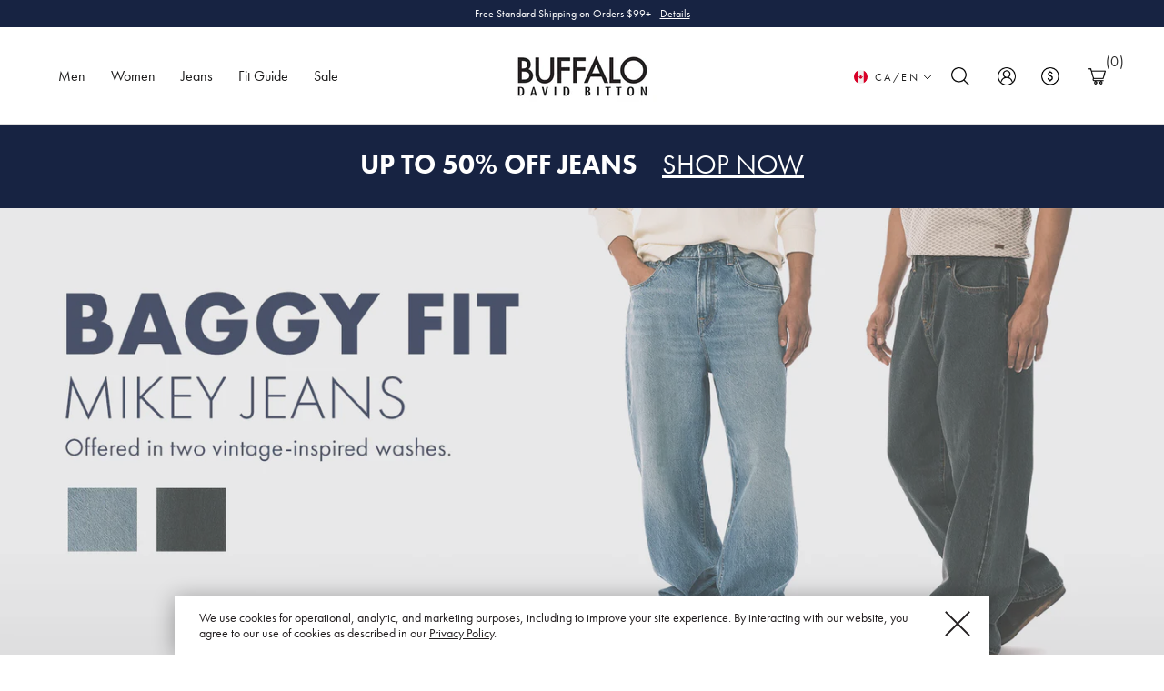

--- FILE ---
content_type: text/html; charset=utf-8
request_url: https://www.buffalojeans.ca/
body_size: 123610
content:
















<!doctype html>

<html class="no-js" lang="en">
  <head>
 <script>/* start spd config */window._spt_delay_keywords=["/gtag/js,gtag(,/checkouts,/tiktok-track.js,/hotjar-,/smile-,/adoric.js,/wpm/,fbq("];/* end spd config */</script>

  
  <!-- Start WKND tag. Deploy at the beginning of document head. -->
  <script>
  (function(d) {
    var e = d.createElement('script');
    e.src = d.location.protocol + '//tag.wknd.ai/5177/i.js';
    e.async = true;
    d.getElementsByTagName("head")[0].appendChild(e);
}(document));
  </script>
  <!-- End WKND tag -->
   <!-- Global site tag (gtag.js) - Google Ads: 575494857 -->
  <script async src="https://www.googletagmanager.com/gtag/js?id=AW-575494857"></script>
  <script>
    window.dataLayer = window.dataLayer || [];
    function gtag(){dataLayer.push(arguments);}
    gtag('js', new Date());
    gtag('config', 'AW-575494857');
  </script>

  <!-- Global site tag (gtag.js) - Google Analytics -->
<script async src="https://www.googletagmanager.com/gtag/js?id=G-Q352S2WFG4"></script>
<script>
window.dataLayer = window.dataLayer || [];
function gtag(){dataLayer.push(arguments);}
gtag('js', new Date());

gtag('config', 'G-Q352S2WFG4');
</script>
    <!-- anti-flicker snippet (recommended)  -->
    <style>.async-hide { opacity: 0 !important} </style>
    <script>(function(a,s,y,n,c,h,i,d,e){s.className+=' '+y;h.start=1*new Date;
    h.end=i=function(){s.className=s.className.replace(RegExp(' ?'+y),'')};
    (a[n]=a[n]||[]).hide=h;setTimeout(function(){i();h.end=null},c);h.timeout=c;
    })(window,document.documentElement,'async-hide','dataLayer',4000,
    {'OPT-NZGN4MT':true});</script><meta charset="utf-8">
    <meta http-equiv="X-UA-Compatible" content="IE=edge,chrome=1">
    <meta name="viewport" content="width=device-width, initial-scale=1.0, height=device-height, minimum-scale=1.0, maximum-scale=1.0">
    <meta name="theme-color" content="">
    <meta name="facebook-domain-verification" content="6kzv8xvtskh56xrqvcxjlwcfchi8df" />
    <title>
      Buffalo David Bitton | Mens and Womens Jeans | We Are Denim &ndash; Buffalo Jeans CA
    </title>

    <style>.ProductListWrapper .swatches{display:none;}</style><meta name="description" content="Shop Buffalo David Bitton Jeans and Sportswear for Men and Women. Featuring the latest denim styles in rich textures and washes. Our stylish and comfortable jeans provides comfort with just the right amount of stretch. Shop iconic mens jeans like the Straight SIX, Slim ASH, Skinny MAX, or womens jeans Alexa or Skylar."><link rel="canonical" href="https://www.buffalojeans.ca/"><link rel="shortcut icon" href="//www.buffalojeans.ca/cdn/shop/files/favicon_CHECKPATTERNLIBRARY_BuffaloJeans_96x.png?v=1613055402" type="image/png"><script type="text/javascript" src="//www.buffalojeans.ca/cdn/shop/t/476/assets/jquery-3.6.0.min.js?v=8324501383853434791766005125"></script>

    
      <!-- Global site tag (gtag.js) - Google Ads: 981987556 -->
<script async src="https://www.googletagmanager.com/gtag/js?id=AW-981987556"></script>
<script>
    window.dataLayer = window.dataLayer || [];
    function gtag() { dataLayer.push(arguments); }
    gtag('js', new Date());

    gtag('config', 'AW-981987556');
</script>


<script>
    gtag('event', 'page_view', {
        'send_to': 'AW-981987556',
        'ecomm_pagetype': 'home'
    });
</script>

    
    <meta name="google-site-verification" content="XKPlIwhf7V3yHQwmCECWFuCkq6C8JlEXxgOnZ3IVDZ4" /><!-- Google Tag Manager -->
    <script>(function (w, d, s, l, i) {
            w[l] = w[l] || []; w[l].push({
                'gtm.start':
                    new Date().getTime(), event: 'gtm.js'
            }); var f = d.getElementsByTagName(s)[0],
                j = d.createElement(s), dl = l != 'dataLayer' ? '&l=' + l : ''; j.async = true; j.src =
                    'https://www.googletagmanager.com/gtm.js?id=' + i + dl; f.parentNode.insertBefore(j, f);
        })(window, document, 'script', 'dataLayer', 'GTM-KHP4PQ');</script>
    <!-- End Google Tag Manager --><!-- NOTE: NOT loaded on Checkout.liquid --><script>(function (w, d, t, r, u) { var f, n, i; w[u] = w[u] || [], f = function () { var o = { ti: "26134840" }; o.q = w[u], w[u] = new UET(o), w[u].push("pageLoad") }, n = d.createElement(t), n.src = r, n.async = 1, n.onload = n.onreadystatechange = function () { var s = this.readyState; s && s !== "loaded" && s !== "complete" || (f(), n.onload = n.onreadystatechange = null) }, i = d.getElementsByTagName(t)[0], i.parentNode.insertBefore(n, i) })(window, document, "script", "//bat.bing.com/bat.js", "uetq");</script>


    <meta property="og:type" content="website">
  <meta property="og:title" content="Buffalo David Bitton | Mens and Womens Jeans | We Are Denim"><meta property="og:description" content="Shop Buffalo David Bitton Jeans and Sportswear for Men and Women. Featuring the latest denim styles in rich textures and washes. Our stylish and comfortable jeans provides comfort with just the right amount of stretch. Shop iconic mens jeans like the Straight SIX, Slim ASH, Skinny MAX, or womens jeans Alexa or Skylar."><meta property="og:url" content="https://www.buffalojeans.ca/">
<meta property="og:site_name" content="Buffalo Jeans CA"><meta name="twitter:card" content="summary"><meta name="twitter:title" content="Buffalo David Bitton | Mens and Womens Jeans | We Are Denim">
  <meta name="twitter:description" content="Shop Buffalo David Bitton Jeans and Sportswear for Men and Women. Featuring the latest denim styles in rich textures and washes. Our stylish and comfortable jeans provides comfort with just the right amount of stretch. Shop iconic mens jeans like the Straight SIX, Slim ASH, Skinny MAX, or womens jeans Alexa or Skylar.">
    <style>
  @font-face {
  font-family: Jost;
  font-weight: 400;
  font-style: normal;
  font-display: fallback;
  src: url("//www.buffalojeans.ca/cdn/fonts/jost/jost_n4.d47a1b6347ce4a4c9f437608011273009d91f2b7.woff2") format("woff2"),
       url("//www.buffalojeans.ca/cdn/fonts/jost/jost_n4.791c46290e672b3f85c3d1c651ef2efa3819eadd.woff") format("woff");
}

  @font-face {
  font-family: Jost;
  font-weight: 400;
  font-style: normal;
  font-display: fallback;
  src: url("//www.buffalojeans.ca/cdn/fonts/jost/jost_n4.d47a1b6347ce4a4c9f437608011273009d91f2b7.woff2") format("woff2"),
       url("//www.buffalojeans.ca/cdn/fonts/jost/jost_n4.791c46290e672b3f85c3d1c651ef2efa3819eadd.woff") format("woff");
}


  @font-face {
  font-family: Jost;
  font-weight: 700;
  font-style: normal;
  font-display: fallback;
  src: url("//www.buffalojeans.ca/cdn/fonts/jost/jost_n7.921dc18c13fa0b0c94c5e2517ffe06139c3615a3.woff2") format("woff2"),
       url("//www.buffalojeans.ca/cdn/fonts/jost/jost_n7.cbfc16c98c1e195f46c536e775e4e959c5f2f22b.woff") format("woff");
}

  @font-face {
  font-family: Jost;
  font-weight: 400;
  font-style: italic;
  font-display: fallback;
  src: url("//www.buffalojeans.ca/cdn/fonts/jost/jost_i4.b690098389649750ada222b9763d55796c5283a5.woff2") format("woff2"),
       url("//www.buffalojeans.ca/cdn/fonts/jost/jost_i4.fd766415a47e50b9e391ae7ec04e2ae25e7e28b0.woff") format("woff");
}

  @font-face {
  font-family: Jost;
  font-weight: 700;
  font-style: italic;
  font-display: fallback;
  src: url("//www.buffalojeans.ca/cdn/fonts/jost/jost_i7.d8201b854e41e19d7ed9b1a31fe4fe71deea6d3f.woff2") format("woff2"),
       url("//www.buffalojeans.ca/cdn/fonts/jost/jost_i7.eae515c34e26b6c853efddc3fc0c552e0de63757.woff") format("woff");
}


  :root {
    --heading-font-family-bold  : futura-pt-bold, Sans Serif;
    --heading-font-family-light : futura-pt, Sans Serif;
    --heading-font-weight       : 400;
    --heading-font-style        : normal;

    
    --h1-font-size-heavy: 22px;
    --h1-font-size-light: 22px;
    --h1-font-size-desk: 22px;
    --h1-font-size-pdp: 22px;
    --h2-font-size: 22px;
    --h3-font-size: 18px;
    --h4-font-size: 20px;
    --h5-font-size: 18px;
    --h6-font-size: 16px;
    --h8-font-size: 16px;

    --h1-letter-spacing-heavy: 2.64px;
    --h1-letter-spacing-light: 0.96px;
    --h1-letter-spacing-heavy-desk: 2.64px;
    --h1-letter-spacing-light-desk: 1.6px;
    --h1-letter-spacing-pdp: 0px;
    --h2-letter-spacing: 0px;
    --h3-letter-spacing: 2.2px;
    --h4-letter-spacing: 0px;
    --h5-letter-spacing: 0px;
    --h6-letter-spacing: 0px;
    --h8-letter-spacing: .32px;

    --h1-text-transform: uppercase;
    --h2-text-transform: none;
    --h3-text-transform: uppercase;
    --h4-text-transform: none;
    --h5-text-transform: none;
    --h6-text-transform: none;
    --h8-text-transform: none;

    --slideshow-banner-font-size: 64px;
    --image-overlay-heading-font-size: 36px;
    --image-overlay-subheading-font-size: 20px;
    --subhead-font-size: 16px;
    --subhead-letter-spacing: 0.84px;
    --subhead-text-transform: uppercase;

    --text-font-family : futura-pt, Sans Serif;
    --text-font-family-bold : futura-pt-bold, Sans Serif;
    --password-font-family: Futura,Trebuchet MS,Arial,sans-serif;
    --text-font-weight : 400;
    --text-font-weight-medium : 500;
    --text-font-style  : normal;

    --text-line-height-small : 1.13;
    --text-line-height-middle : 1.18;
    --text-line-height-big : 1.22;
    --text-line-height-label : 1.25;
    --text-line-height-pdp : 1.27;
    --text-line-height-ph : 1.28;
    --text-line-height-xbig : 1.3;
    --text-line-height-alert : 1.38;
    --text-line-height-tertiary: 1.72;

    --base-text-font-size-banner : 12px;
    --base-text-font-size   : 14px;
    --base-text-font-size-alert : 15px;
    --base-text-font-size-label : 16px;
    --base-text-letter-spacing   : 0px;
    --base-text-letter-spacing-btn : 1.68px;
    --default-text-font-size: 14px;

    
    --fire        : #cd2428;
    --black       : #231f20;
    --black-border : #1e1e1e;
    --black-input : #221f20;
    --black-pagination : #242424;
    --grey-400    : #dedfd5;
    --grey-300    : #cdb69b;
    --grey-200    : #8d7141;
    --grey-100    : var(--grey-200);
    --grey-50     : #292929;
    --whitesmoke  : whitesmoke;
    --white       : #ffffff;
    --alert-error : #712022;
    --saxe        : #3C5084;
    --denim       : #172342;
    --blue        : #151E4F;
    --caramel     : #897248;
    --placeholder : #737373;--background          : var(--white);
    --background-rgb      : 239, 239, 239;
    --light-background    : #ffffff;
    --light-background-rgb: 255, 255, 255;
    --heading-color       : var(--blue);
    --heading-color-secondary: var(--caramel);
    --text-color          : var(--black);
    --text-color-rgb      : 28, 27, 27;
    --text-color-light    : var(--caramel);
    --text-color-light-rgb: 106, 106, 106;
    --link-color          : var(--grey-200);
    --link-color-rgb      : 106, 106, 106;
    --border-color        : #cfcfcf;
    --border-color-rgb    : 207, 207, 207;

    --button-background    : var(--denim);
    --button-background-rgb: 28, 27, 27;
    --button-text-color    : #ffffff;

    --header-background       : #ffffff;
    --header-heading-color    : #1c1b1b;
    --header-light-text-color : #6a6a6a;
    --header-border-color     : #dddddd;

    --footer-background       : #172342;
    --footer-text-color       : #dedfd5;
    --footer-text-color-hover : #ffffff;
    --footer-heading-color    : #dedfd5;
    --footer-border-color     : #353f58;

    --navigation-background      : var(--background);
    --navigation-background-rgb  : var(--background);
    --navigation-text-color      : var(--text-color);
    --navigation-text-color-light: var(--caramel);
    --navigation-border-color    : var(--grey-400);

    --newsletter-popup-background     : #1c1b1b;
    --newsletter-popup-text-color     : #ffffff;
    --newsletter-popup-text-color-rgb : 255, 255, 255;

    --secondary-elements-background       : #1c1b1b;
    --secondary-elements-background-rgb   : 255, 255, 255;
    --secondary-elements-text-color       : #ffffff;
    --secondary-elements-text-color-light : rgba(255, 255, 255, 0.5);
    --secondary-elements-border-color     : rgba(255, 255, 255, 0.25);

    --product-sale-price-color    : var(--fire);
    --product-sale-price-color-rgb: 249, 76, 67;

    /* Products */

    --horizontal-spacing-four-products-per-row: 6px;
        --horizontal-spacing-two-products-per-row : 60px;

    --vertical-spacing-four-products-per-row: 60px;
        --vertical-spacing-two-products-per-row : 75px;

    /* Animation */
    --drawer-transition-timing: cubic-bezier(0.645, 0.045, 0.355, 1);
    --header-base-height: 80px; /* We set a default for browsers that do not support CSS variables */

    /* Cursors */
    --cursor-zoom-in-svg    : url(//www.buffalojeans.ca/cdn/shop/t/476/assets/cursor-zoom-in.svg?v=170532930330058140181766005125);
    --cursor-zoom-in-2x-svg : url(//www.buffalojeans.ca/cdn/shop/t/476/assets/cursor-zoom-in-2x.svg?v=56685658183649387561766005125);
  }
</style>

<script>
  // IE11 does not have support for CSS variables, so we have to polyfill them
  if (!(((window || {}).CSS || {}).supports && window.CSS.supports('(--a: 0)'))) {
    const script = document.createElement('script');
    script.type = 'text/javascript';
    script.src = 'https://cdn.jsdelivr.net/npm/css-vars-ponyfill@2';
    script.onload = function() {
      cssVars({});
    };

    document.getElementsByTagName('head')[0].appendChild(script);
  }
</script>


    
  <script>window.performance && window.performance.mark && window.performance.mark('shopify.content_for_header.start');</script><meta name="google-site-verification" content="EyBp_xZ09gPHJZYAe08lKxcPopvblhs1vW1XipMOS9c">
<meta id="shopify-digital-wallet" name="shopify-digital-wallet" content="/51674742957/digital_wallets/dialog">
<meta name="shopify-checkout-api-token" content="b0fb75d48fca193643f8bd9438374a5a">
<meta id="in-context-paypal-metadata" data-shop-id="51674742957" data-venmo-supported="false" data-environment="production" data-locale="en_US" data-paypal-v4="true" data-currency="CAD">
<link rel="alternate" hreflang="x-default" href="https://www.buffalojeans.ca/">
<link rel="alternate" hreflang="en" href="https://www.buffalojeans.ca/">
<link rel="alternate" hreflang="fr" href="https://www.buffalojeans.ca/fr">
<script async="async" src="/checkouts/internal/preloads.js?locale=en-CA"></script>
<link rel="preconnect" href="https://shop.app" crossorigin="anonymous">
<script async="async" src="https://shop.app/checkouts/internal/preloads.js?locale=en-CA&shop_id=51674742957" crossorigin="anonymous"></script>
<script id="apple-pay-shop-capabilities" type="application/json">{"shopId":51674742957,"countryCode":"CA","currencyCode":"CAD","merchantCapabilities":["supports3DS"],"merchantId":"gid:\/\/shopify\/Shop\/51674742957","merchantName":"Buffalo Jeans CA","requiredBillingContactFields":["postalAddress","email"],"requiredShippingContactFields":["postalAddress","email"],"shippingType":"shipping","supportedNetworks":["visa","masterCard","amex","discover","interac","jcb"],"total":{"type":"pending","label":"Buffalo Jeans CA","amount":"1.00"},"shopifyPaymentsEnabled":true,"supportsSubscriptions":true}</script>
<script id="shopify-features" type="application/json">{"accessToken":"b0fb75d48fca193643f8bd9438374a5a","betas":["rich-media-storefront-analytics"],"domain":"www.buffalojeans.ca","predictiveSearch":true,"shopId":51674742957,"locale":"en"}</script>
<script>var Shopify = Shopify || {};
Shopify.shop = "buffalo-jeans-ca.myshopify.com";
Shopify.locale = "en";
Shopify.currency = {"active":"CAD","rate":"1.0"};
Shopify.country = "CA";
Shopify.theme = {"name":"DUPLICATE_promotion_2025.12.08-2025.01.14","id":150844539053,"schema_name":"Prestige","schema_version":"4.9.1","theme_store_id":null,"role":"main"};
Shopify.theme.handle = "null";
Shopify.theme.style = {"id":null,"handle":null};
Shopify.cdnHost = "www.buffalojeans.ca/cdn";
Shopify.routes = Shopify.routes || {};
Shopify.routes.root = "/";</script>
<script type="module">!function(o){(o.Shopify=o.Shopify||{}).modules=!0}(window);</script>
<script>!function(o){function n(){var o=[];function n(){o.push(Array.prototype.slice.apply(arguments))}return n.q=o,n}var t=o.Shopify=o.Shopify||{};t.loadFeatures=n(),t.autoloadFeatures=n()}(window);</script>
<script>
  window.ShopifyPay = window.ShopifyPay || {};
  window.ShopifyPay.apiHost = "shop.app\/pay";
  window.ShopifyPay.redirectState = null;
</script>
<script id="shop-js-analytics" type="application/json">{"pageType":"index"}</script>
<script defer="defer" async type="module" src="//www.buffalojeans.ca/cdn/shopifycloud/shop-js/modules/v2/client.init-shop-cart-sync_IZsNAliE.en.esm.js"></script>
<script defer="defer" async type="module" src="//www.buffalojeans.ca/cdn/shopifycloud/shop-js/modules/v2/chunk.common_0OUaOowp.esm.js"></script>
<script type="module">
  await import("//www.buffalojeans.ca/cdn/shopifycloud/shop-js/modules/v2/client.init-shop-cart-sync_IZsNAliE.en.esm.js");
await import("//www.buffalojeans.ca/cdn/shopifycloud/shop-js/modules/v2/chunk.common_0OUaOowp.esm.js");

  window.Shopify.SignInWithShop?.initShopCartSync?.({"fedCMEnabled":true,"windoidEnabled":true});

</script>
<script>
  window.Shopify = window.Shopify || {};
  if (!window.Shopify.featureAssets) window.Shopify.featureAssets = {};
  window.Shopify.featureAssets['shop-js'] = {"shop-cart-sync":["modules/v2/client.shop-cart-sync_DLOhI_0X.en.esm.js","modules/v2/chunk.common_0OUaOowp.esm.js"],"init-fed-cm":["modules/v2/client.init-fed-cm_C6YtU0w6.en.esm.js","modules/v2/chunk.common_0OUaOowp.esm.js"],"shop-button":["modules/v2/client.shop-button_BCMx7GTG.en.esm.js","modules/v2/chunk.common_0OUaOowp.esm.js"],"shop-cash-offers":["modules/v2/client.shop-cash-offers_BT26qb5j.en.esm.js","modules/v2/chunk.common_0OUaOowp.esm.js","modules/v2/chunk.modal_CGo_dVj3.esm.js"],"init-windoid":["modules/v2/client.init-windoid_B9PkRMql.en.esm.js","modules/v2/chunk.common_0OUaOowp.esm.js"],"init-shop-email-lookup-coordinator":["modules/v2/client.init-shop-email-lookup-coordinator_DZkqjsbU.en.esm.js","modules/v2/chunk.common_0OUaOowp.esm.js"],"shop-toast-manager":["modules/v2/client.shop-toast-manager_Di2EnuM7.en.esm.js","modules/v2/chunk.common_0OUaOowp.esm.js"],"shop-login-button":["modules/v2/client.shop-login-button_BtqW_SIO.en.esm.js","modules/v2/chunk.common_0OUaOowp.esm.js","modules/v2/chunk.modal_CGo_dVj3.esm.js"],"avatar":["modules/v2/client.avatar_BTnouDA3.en.esm.js"],"pay-button":["modules/v2/client.pay-button_CWa-C9R1.en.esm.js","modules/v2/chunk.common_0OUaOowp.esm.js"],"init-shop-cart-sync":["modules/v2/client.init-shop-cart-sync_IZsNAliE.en.esm.js","modules/v2/chunk.common_0OUaOowp.esm.js"],"init-customer-accounts":["modules/v2/client.init-customer-accounts_DenGwJTU.en.esm.js","modules/v2/client.shop-login-button_BtqW_SIO.en.esm.js","modules/v2/chunk.common_0OUaOowp.esm.js","modules/v2/chunk.modal_CGo_dVj3.esm.js"],"init-shop-for-new-customer-accounts":["modules/v2/client.init-shop-for-new-customer-accounts_JdHXxpS9.en.esm.js","modules/v2/client.shop-login-button_BtqW_SIO.en.esm.js","modules/v2/chunk.common_0OUaOowp.esm.js","modules/v2/chunk.modal_CGo_dVj3.esm.js"],"init-customer-accounts-sign-up":["modules/v2/client.init-customer-accounts-sign-up_D6__K_p8.en.esm.js","modules/v2/client.shop-login-button_BtqW_SIO.en.esm.js","modules/v2/chunk.common_0OUaOowp.esm.js","modules/v2/chunk.modal_CGo_dVj3.esm.js"],"checkout-modal":["modules/v2/client.checkout-modal_C_ZQDY6s.en.esm.js","modules/v2/chunk.common_0OUaOowp.esm.js","modules/v2/chunk.modal_CGo_dVj3.esm.js"],"shop-follow-button":["modules/v2/client.shop-follow-button_XetIsj8l.en.esm.js","modules/v2/chunk.common_0OUaOowp.esm.js","modules/v2/chunk.modal_CGo_dVj3.esm.js"],"lead-capture":["modules/v2/client.lead-capture_DvA72MRN.en.esm.js","modules/v2/chunk.common_0OUaOowp.esm.js","modules/v2/chunk.modal_CGo_dVj3.esm.js"],"shop-login":["modules/v2/client.shop-login_ClXNxyh6.en.esm.js","modules/v2/chunk.common_0OUaOowp.esm.js","modules/v2/chunk.modal_CGo_dVj3.esm.js"],"payment-terms":["modules/v2/client.payment-terms_CNlwjfZz.en.esm.js","modules/v2/chunk.common_0OUaOowp.esm.js","modules/v2/chunk.modal_CGo_dVj3.esm.js"]};
</script>
<script>(function() {
  var isLoaded = false;
  function asyncLoad() {
    if (isLoaded) return;
    isLoaded = true;
    var urls = ["https:\/\/d23dclunsivw3h.cloudfront.net\/redirect-app.js?shop=buffalo-jeans-ca.myshopify.com","\/\/swymv3free-01.azureedge.net\/code\/swym-shopify.js?shop=buffalo-jeans-ca.myshopify.com","https:\/\/cdn-loyalty.yotpo.com\/loader\/dVrkoswlhwlP1NgEFnsPVg.js?shop=buffalo-jeans-ca.myshopify.com","https:\/\/d18eg7dreypte5.cloudfront.net\/scripts\/integrations\/subscription.js?shop=buffalo-jeans-ca.myshopify.com","https:\/\/d26ky332zktp97.cloudfront.net\/shops\/n7mhpBwwpfrS56wg5\/colibrius-m.js?shop=buffalo-jeans-ca.myshopify.com","https:\/\/cdn.shopify.com\/s\/files\/1\/0597\/3783\/3627\/files\/tptinstall.min.js?v=1718591634\u0026t=tapita-seo-script-tags\u0026shop=buffalo-jeans-ca.myshopify.com","https:\/\/d18eg7dreypte5.cloudfront.net\/browse-abandonment\/smsbump_timer.js?shop=buffalo-jeans-ca.myshopify.com","\/\/staticw2.yotpo.com\/Jt5koLhjn8dSxUKx7PDCcMhn2M05D8XsiG7b8KV9\/widget.js?shop=buffalo-jeans-ca.myshopify.com","https:\/\/connect.nosto.com\/script\/shopify\/market\/init.js?merchant=shopify-51674742957\u0026shop=buffalo-jeans-ca.myshopify.com","https:\/\/api.bluecore.com\/triggermail.js\/centric_buffalo_jeans_ca.js?shop=buffalo-jeans-ca.myshopify.com","https:\/\/size-guides.esc-apps-cdn.com\/1739199500-app.buffalo-jeans-ca.myshopify.com.js?shop=buffalo-jeans-ca.myshopify.com","https:\/\/cdn.attn.tv\/buffalojeansca\/dtag.js?shop=buffalo-jeans-ca.myshopify.com","https:\/\/cdn.rebuyengine.com\/onsite\/js\/rebuy.js?shop=buffalo-jeans-ca.myshopify.com","https:\/\/na.shgcdn3.com\/pixel-collector.js?shop=buffalo-jeans-ca.myshopify.com","\/\/backinstock.useamp.com\/widget\/47522_1767157347.js?category=bis\u0026v=6\u0026shop=buffalo-jeans-ca.myshopify.com"];
    for (var i = 0; i < urls.length; i++) {
      var s = document.createElement('script');
      s.type = 'text/javascript';
      s.async = true;
      s.src = urls[i];
      var x = document.getElementsByTagName('script')[0];
      x.parentNode.insertBefore(s, x);
    }
  };
  if(window.attachEvent) {
    window.attachEvent('onload', asyncLoad);
  } else {
    window.addEventListener('load', asyncLoad, false);
  }
})();</script>
<script id="__st">var __st={"a":51674742957,"offset":-18000,"reqid":"e29f355f-69da-461c-8114-14f4c42e6b4c-1768368121","pageurl":"www.buffalojeans.ca\/","u":"766d09fdc396","p":"home"};</script>
<script>window.ShopifyPaypalV4VisibilityTracking = true;</script>
<script id="form-persister">!function(){'use strict';const t='contact',e='new_comment',n=[[t,t],['blogs',e],['comments',e],[t,'customer']],o='password',r='form_key',c=['recaptcha-v3-token','g-recaptcha-response','h-captcha-response',o],s=()=>{try{return window.sessionStorage}catch{return}},i='__shopify_v',u=t=>t.elements[r],a=function(){const t=[...n].map((([t,e])=>`form[action*='/${t}']:not([data-nocaptcha='true']) input[name='form_type'][value='${e}']`)).join(',');var e;return e=t,()=>e?[...document.querySelectorAll(e)].map((t=>t.form)):[]}();function m(t){const e=u(t);a().includes(t)&&(!e||!e.value)&&function(t){try{if(!s())return;!function(t){const e=s();if(!e)return;const n=u(t);if(!n)return;const o=n.value;o&&e.removeItem(o)}(t);const e=Array.from(Array(32),(()=>Math.random().toString(36)[2])).join('');!function(t,e){u(t)||t.append(Object.assign(document.createElement('input'),{type:'hidden',name:r})),t.elements[r].value=e}(t,e),function(t,e){const n=s();if(!n)return;const r=[...t.querySelectorAll(`input[type='${o}']`)].map((({name:t})=>t)),u=[...c,...r],a={};for(const[o,c]of new FormData(t).entries())u.includes(o)||(a[o]=c);n.setItem(e,JSON.stringify({[i]:1,action:t.action,data:a}))}(t,e)}catch(e){console.error('failed to persist form',e)}}(t)}const f=t=>{if('true'===t.dataset.persistBound)return;const e=function(t,e){const n=function(t){return'function'==typeof t.submit?t.submit:HTMLFormElement.prototype.submit}(t).bind(t);return function(){let t;return()=>{t||(t=!0,(()=>{try{e(),n()}catch(t){(t=>{console.error('form submit failed',t)})(t)}})(),setTimeout((()=>t=!1),250))}}()}(t,(()=>{m(t)}));!function(t,e){if('function'==typeof t.submit&&'function'==typeof e)try{t.submit=e}catch{}}(t,e),t.addEventListener('submit',(t=>{t.preventDefault(),e()})),t.dataset.persistBound='true'};!function(){function t(t){const e=(t=>{const e=t.target;return e instanceof HTMLFormElement?e:e&&e.form})(t);e&&m(e)}document.addEventListener('submit',t),document.addEventListener('DOMContentLoaded',(()=>{const e=a();for(const t of e)f(t);var n;n=document.body,new window.MutationObserver((t=>{for(const e of t)if('childList'===e.type&&e.addedNodes.length)for(const t of e.addedNodes)1===t.nodeType&&'FORM'===t.tagName&&a().includes(t)&&f(t)})).observe(n,{childList:!0,subtree:!0,attributes:!1}),document.removeEventListener('submit',t)}))}()}();</script>
<script integrity="sha256-4kQ18oKyAcykRKYeNunJcIwy7WH5gtpwJnB7kiuLZ1E=" data-source-attribution="shopify.loadfeatures" defer="defer" src="//www.buffalojeans.ca/cdn/shopifycloud/storefront/assets/storefront/load_feature-a0a9edcb.js" crossorigin="anonymous"></script>
<script crossorigin="anonymous" defer="defer" src="//www.buffalojeans.ca/cdn/shopifycloud/storefront/assets/shopify_pay/storefront-65b4c6d7.js?v=20250812"></script>
<script data-source-attribution="shopify.dynamic_checkout.dynamic.init">var Shopify=Shopify||{};Shopify.PaymentButton=Shopify.PaymentButton||{isStorefrontPortableWallets:!0,init:function(){window.Shopify.PaymentButton.init=function(){};var t=document.createElement("script");t.src="https://www.buffalojeans.ca/cdn/shopifycloud/portable-wallets/latest/portable-wallets.en.js",t.type="module",document.head.appendChild(t)}};
</script>
<script data-source-attribution="shopify.dynamic_checkout.buyer_consent">
  function portableWalletsHideBuyerConsent(e){var t=document.getElementById("shopify-buyer-consent"),n=document.getElementById("shopify-subscription-policy-button");t&&n&&(t.classList.add("hidden"),t.setAttribute("aria-hidden","true"),n.removeEventListener("click",e))}function portableWalletsShowBuyerConsent(e){var t=document.getElementById("shopify-buyer-consent"),n=document.getElementById("shopify-subscription-policy-button");t&&n&&(t.classList.remove("hidden"),t.removeAttribute("aria-hidden"),n.addEventListener("click",e))}window.Shopify?.PaymentButton&&(window.Shopify.PaymentButton.hideBuyerConsent=portableWalletsHideBuyerConsent,window.Shopify.PaymentButton.showBuyerConsent=portableWalletsShowBuyerConsent);
</script>
<script data-source-attribution="shopify.dynamic_checkout.cart.bootstrap">document.addEventListener("DOMContentLoaded",(function(){function t(){return document.querySelector("shopify-accelerated-checkout-cart, shopify-accelerated-checkout")}if(t())Shopify.PaymentButton.init();else{new MutationObserver((function(e,n){t()&&(Shopify.PaymentButton.init(),n.disconnect())})).observe(document.body,{childList:!0,subtree:!0})}}));
</script>
<link id="shopify-accelerated-checkout-styles" rel="stylesheet" media="screen" href="https://www.buffalojeans.ca/cdn/shopifycloud/portable-wallets/latest/accelerated-checkout-backwards-compat.css" crossorigin="anonymous">
<style id="shopify-accelerated-checkout-cart">
        #shopify-buyer-consent {
  margin-top: 1em;
  display: inline-block;
  width: 100%;
}

#shopify-buyer-consent.hidden {
  display: none;
}

#shopify-subscription-policy-button {
  background: none;
  border: none;
  padding: 0;
  text-decoration: underline;
  font-size: inherit;
  cursor: pointer;
}

#shopify-subscription-policy-button::before {
  box-shadow: none;
}

      </style>

<script>window.performance && window.performance.mark && window.performance.mark('shopify.content_for_header.end');</script>
  





  <script type="text/javascript">
    
      window.__shgMoneyFormat = window.__shgMoneyFormat || {"CAD":{"currency":"CAD","currency_symbol":"$","currency_symbol_location":"left","decimal_places":2,"decimal_separator":".","thousands_separator":","}};
    
    window.__shgCurrentCurrencyCode = window.__shgCurrentCurrencyCode || {
      currency: "CAD",
      currency_symbol: "$",
      decimal_separator: ".",
      thousands_separator: ",",
      decimal_places: 2,
      currency_symbol_location: "left"
    };
  </script>




    <link rel="stylesheet" href="//www.buffalojeans.ca/cdn/shop/t/476/assets/jquery.fancybox.css?v=137092036291199092101766005125" media="print" onload="this.media='all'">
    <link rel="stylesheet" href="//www.buffalojeans.ca/cdn/shop/t/476/assets/theme.css?v=93430955696113781681767870890">
    <link rel="stylesheet" href="//www.buffalojeans.ca/cdn/shop/t/476/assets/custom.css?v=140805703461080484721766005125">
    <link rel="stylesheet" href="//www.buffalojeans.ca/cdn/shop/t/476/assets/flickity.css?v=133130156278801486311766005125">
    <link rel="stylesheet" href="//www.buffalojeans.ca/cdn/shop/t/476/assets/slick.min.css?v=10541884051976483521766005125">
    <script src="https://kit.fontawesome.com/190af635c8.js" crossorigin="anonymous"></script>

    <link rel="stylesheet" href="https://use.typekit.net/lzc3gzi.css" media="print" onload="this.media='all'">
    <noscript>
      <link rel="stylesheet" href="//www.buffalojeans.ca/cdn/shop/t/476/assets/jquery.fancybox.css?v=137092036291199092101766005125">
      <link rel="stylesheet" href="https://use.typekit.net/lzc3gzi.css">
    </noscript>

    <script>
      // This allows to expose several variables to the global scope, to be used in scripts
      window.theme = {
        pageType: "index",
        moneyFormat: "${{amount}}",
        moneyWithCurrencyFormat: "${{amount}} CAD",
        productImageSize: "natural",
        searchMode: "product,article",
        showPageTransition: false,
        showElementStaggering: true,
        showImageZooming: false
      };

      window.routes = {
        rootUrl: "\/",
        cartUrl: "\/cart",
        cartAddUrl: "\/cart\/add",
        cartChangeUrl: "\/cart\/change",
        searchUrl: "\/search",
        productRecommendationsUrl: "\/recommendations\/products"
      };

      window.languages = {
        cartAddNote: "Add Order Note",
        cartEditNote: "Edit Order Note",
        productImageLoadingError: "This image could not be loaded. Please try to reload the page.",
        productFormAddToCart: "Add to cart",
        productFormUnavailable: "Unavailable",
        productFormSoldOut: "Sold Out",
        shippingEstimatorOneResult: "1 option available:",
        shippingEstimatorMoreResults: "{{count}} options available:",
        shippingEstimatorNoResults: "No shipping could be found"
      };

      window.lazySizesConfig = {
        loadHidden: false,
        hFac: 0.5,
        expFactor: 2,
        ricTimeout: 150,
        lazyClass: 'Image--lazyLoad',
        loadingClass: 'Image--lazyLoading',
        loadedClass: 'Image--lazyLoaded'
      };

      document.documentElement.className = document.documentElement.className.replace('no-js', 'js');
      document.documentElement.style.setProperty('--window-height', window.innerHeight + 'px');

      var images_preload = new Array();
      function preload_images( $data = [] ) {
        if ( $data.length > 0 ) {
          for (i = 0; i < $data.length; i++) {
            images_preload[i] = new Image();
            images_preload[i].src = $data[i];
          }
        }
      }

      // We do a quick detection of some features (we could use Modernizr but for so little...)
      (function() {
        document.documentElement.className += ((window.CSS && window.CSS.supports('(position: sticky) or (position: -webkit-sticky)')) ? ' supports-sticky' : ' no-supports-sticky');
        document.documentElement.className += (window.matchMedia('(-moz-touch-enabled: 1), (hover: none)')).matches ? ' no-supports-hover' : ' supports-hover';
      }());
    </script>

    <script src="//www.buffalojeans.ca/cdn/shop/t/476/assets/lazysizes.min.js?v=174358363404432586981766005125" async></script><script src="https://polyfill-fastly.net/v3/polyfill.min.js?unknown=polyfill&features=fetch,Element.prototype.closest,Element.prototype.remove,Element.prototype.classList,Array.prototype.includes,Array.prototype.fill,Object.assign,CustomEvent,IntersectionObserver,IntersectionObserverEntry,URL" defer></script>
    <script src="//www.buffalojeans.ca/cdn/shop/t/476/assets/libs.min.js?v=166133353058348958031766005125" defer></script>
    <script src="//www.buffalojeans.ca/cdn/shop/t/476/assets/theme.js?v=179353344942813316111766005125" defer></script>
    <script src="//www.buffalojeans.ca/cdn/shop/t/476/assets/slick.min.js?v=119177116428520753221766005125" defer></script>
    <script src="//www.buffalojeans.ca/cdn/shop/t/476/assets/jquery.fancybox.js?v=47127440494666976191766005125" defer></script>
    <script src="//www.buffalojeans.ca/cdn/shop/t/476/assets/custom.js?v=163409912238234601691766005125" defer></script>
    
      <script type="text/javascript" src="https://cdn.iintf.co/buffalo/js/app.js"></script>
    

    <script>
      (function () {
        window.onpageshow = function() {
          if (window.theme.showPageTransition) {
            var pageTransition = document.querySelector('.PageTransition');

            if (pageTransition) {
              pageTransition.style.visibility = 'visible';
              pageTransition.style.opacity = '0';
            }
          }

          // When the page is loaded from the cache, we have to reload the cart content
          document.documentElement.dispatchEvent(new CustomEvent('cart:refresh', {
            bubbles: true
          }));
        };
      })();
    </script>

    


  <script type="application/ld+json">
  {
    "@context": "http://schema.org",
    "@type": "BreadcrumbList",
  "itemListElement": [{
      "@type": "ListItem",
      "position": 1,
      "name": "Home",
      "item": "https://www.buffalojeans.ca"
    }]
  }
  </script>


    

<script type="text/javascript">
  
    window.SHG_CUSTOMER = null;
  
</script>







    <script type="text/javascript" src="//connect.nosto.com/include/shopify-51674742957" async></script>
    
      <script type="text/javascript">(function e(){var e=document.createElement("script");e.type="text/javascript",e.async=true,e.src="//staticw2.yotpo.com/Jt5koLhjn8dSxUKx7PDCcMhn2M05D8XsiG7b8KV9/widget.js";var t=document.getElementsByTagName("script")[0];t.parentNode.insertBefore(e,t)})();</script>
    
    <input type="hidden" id="settings_msg_en" value="">
<input type="hidden" id="settings_msg_es" value="">
<input type="hidden" id="settings_msg1_en" value="">
<input type="hidden" id="settings_msg1_es" value="">
<input type="hidden" id="settings_msg2_en" value="">
<input type="hidden" id="settings_msg2_es" value="">
<input type="hidden" id="settings_pattern1" value="">
<input type="hidden" id="settings_pattern2" value="">
<input type="hidden" id="msg1_coll" value="false">
<input type="hidden" id="msg2_coll" value="true">
    <!--begin-boost-pfs-filter-css-->
      <link rel="preload stylesheet" href="//www.buffalojeans.ca/cdn/shop/t/476/assets/boost-pfs-instant-search.css?v=37833536584309821091766005125" as="style"><link href="//www.buffalojeans.ca/cdn/shop/t/476/assets/boost-pfs-custom.css?v=46912397953893239731766005125" rel="stylesheet" type="text/css" media="all" />
<style data-id="boost-pfs-style" type="text/css">
    .boost-pfs-filter-option-title-text {}

   .boost-pfs-filter-tree-v .boost-pfs-filter-option-title-text:before {}
    .boost-pfs-filter-tree-v .boost-pfs-filter-option.boost-pfs-filter-option-collapsed .boost-pfs-filter-option-title-text:before {}
    .boost-pfs-filter-tree-h .boost-pfs-filter-option-title-heading:before {}

    .boost-pfs-filter-refine-by .boost-pfs-filter-option-title h3 {}

    .boost-pfs-filter-option-content .boost-pfs-filter-option-item-list .boost-pfs-filter-option-item button,
    .boost-pfs-filter-option-content .boost-pfs-filter-option-item-list .boost-pfs-filter-option-item .boost-pfs-filter-button,
    .boost-pfs-filter-option-range-amount input,
    .boost-pfs-filter-tree-v .boost-pfs-filter-refine-by .boost-pfs-filter-refine-by-items .refine-by-item,
    .boost-pfs-filter-refine-by-wrapper-v .boost-pfs-filter-refine-by .boost-pfs-filter-refine-by-items .refine-by-item,
    .boost-pfs-filter-refine-by .boost-pfs-filter-option-title,
    .boost-pfs-filter-refine-by .boost-pfs-filter-refine-by-items .refine-by-item>a,
    .boost-pfs-filter-refine-by>span,
    .boost-pfs-filter-clear,
    .boost-pfs-filter-clear-all{}
    .boost-pfs-filter-tree-h .boost-pfs-filter-pc .boost-pfs-filter-refine-by-items .refine-by-item .boost-pfs-filter-clear .refine-by-type, 
    .boost-pfs-filter-refine-by-wrapper-h .boost-pfs-filter-pc .boost-pfs-filter-refine-by-items .refine-by-item .boost-pfs-filter-clear .refine-by-type {}

    .boost-pfs-filter-option-multi-level-collections .boost-pfs-filter-option-multi-level-list .boost-pfs-filter-option-item .boost-pfs-filter-button-arrow .boost-pfs-arrow:before,
    .boost-pfs-filter-option-multi-level-tag .boost-pfs-filter-option-multi-level-list .boost-pfs-filter-option-item .boost-pfs-filter-button-arrow .boost-pfs-arrow:before {}

    .boost-pfs-filter-refine-by-wrapper-v .boost-pfs-filter-refine-by .boost-pfs-filter-refine-by-items .refine-by-item .boost-pfs-filter-clear:after, 
    .boost-pfs-filter-refine-by-wrapper-v .boost-pfs-filter-refine-by .boost-pfs-filter-refine-by-items .refine-by-item .boost-pfs-filter-clear:before, 
    .boost-pfs-filter-tree-v .boost-pfs-filter-refine-by .boost-pfs-filter-refine-by-items .refine-by-item .boost-pfs-filter-clear:after, 
    .boost-pfs-filter-tree-v .boost-pfs-filter-refine-by .boost-pfs-filter-refine-by-items .refine-by-item .boost-pfs-filter-clear:before,
    .boost-pfs-filter-refine-by-wrapper-h .boost-pfs-filter-pc .boost-pfs-filter-refine-by-items .refine-by-item .boost-pfs-filter-clear:after, 
    .boost-pfs-filter-refine-by-wrapper-h .boost-pfs-filter-pc .boost-pfs-filter-refine-by-items .refine-by-item .boost-pfs-filter-clear:before, 
    .boost-pfs-filter-tree-h .boost-pfs-filter-pc .boost-pfs-filter-refine-by-items .refine-by-item .boost-pfs-filter-clear:after, 
    .boost-pfs-filter-tree-h .boost-pfs-filter-pc .boost-pfs-filter-refine-by-items .refine-by-item .boost-pfs-filter-clear:before {}
    .boost-pfs-filter-option-range-slider .noUi-value-horizontal {}

    .boost-pfs-filter-tree-mobile-button button,
    .boost-pfs-filter-top-sorting-mobile button {}
    .boost-pfs-filter-top-sorting-mobile button>span:after {}
  </style>
    <!--end-boost-pfs-filter-css-->
<style>
.CartItem__PropertyList{display: block !important; list-style: none;}
</style>
    <script src="https://cdn-widgetsrepository.yotpo.com/v1/loader/dVrkoswlhwlP1NgEFnsPVg" async></script>

    <link rel="stylesheet" href="//www.buffalojeans.ca/cdn/shop/t/476/assets/swatches.css?v=71222774114418930541766005125" media="print" onload="this.media='all'">
    <noscript>
      <link rel="stylesheet" href="//www.buffalojeans.ca/cdn/shop/t/476/assets/swatches.css?v=71222774114418930541766005125">
    </noscript>
    <style>.ProductListWrapper .swatches{display:none;}</style>

    
<script>
     window.addEventListener('load', (event) => {
      jQuery(".yotpo-stars").css("margin-right","10px");
      });
    </script>
    <script src="https://cdn-widgetsrepository.yotpo.com/v1/loader/dVrkoswlhwlP1NgEFnsPVg" async></script>
    <script src="https://cdn-widgetsrepository.yotpo.com/v1/loader/Jt5koLhjn8dSxUKx7PDCcMhn2M05D8XsiG7b8KV9?languageCode=en" async></script><!-- BEGIN app block: shopify://apps/attentive/blocks/attn-tag/8df62c72-8fe4-407e-a5b3-72132be30a0d --><script type="text/javascript" src="https://vinff.buffalojeans.ca/providers/atLabel/load" onerror=" var fallbackScript = document.createElement('script'); fallbackScript.src = 'https://cdn.attn.tv/buffalojeansca/dtag.js'; document.head.appendChild(fallbackScript);" data-source="loaded?source=app-embed" defer="defer"></script>


<!-- END app block --><!-- BEGIN app block: shopify://apps/tapita-seo-speed/blocks/app-embed/cd37ca7a-40ad-4fdc-afd3-768701482209 -->



<script class="tpt-seo-schema">
    var tapitaSeoVer = 1176;
    var tptAddedSchemas = [];
</script>




  

  


  










<!-- BEGIN app snippet: alter-schemas -->




<script>
    (function disableSchemasByType(schemaTypesToDisable = []) {
        if (!schemaTypesToDisable.length) return;
        const DEBUG = window.location.href?.includes("debug");
        const log = (...a) => DEBUG && console.log(...a);
        const removeAttrsDeep = (root, attrs) => {
            root.querySelectorAll("*").forEach((el) =>
                attrs.forEach((a) => el.removeAttribute(a))
            );
        };
        const extractTypesFromJsonLD = (json) => {
            const types = new Set();
            const walk = (v) => {
                if (!v) return;
                if (Array.isArray(v)) return v.forEach(walk);
                if (typeof v === "object") {
                    if (v["@type"]) {
                        (Array.isArray(v["@type"])
                            ? v["@type"]
                            : [v["@type"]]
                        ).forEach((t) => types.add(t));
                    }
                    if (v["@graph"]) walk(v["@graph"]);
                }
            };
            walk(json);
            return types;
        };
        const matchesSchemaType = (value) =>
            value && schemaTypesToDisable.some((t) => value.includes(t));
        const handleJsonLD = (container = document) => {
            container
                .querySelectorAll(
                    'script[type="application/ld+json"]:not([author="tpt"])'
                )
                .forEach((script) => {
                    try {
                        const json = JSON.parse(script.textContent);
                        const types = extractTypesFromJsonLD(json);
                        if (
                            [...types].some((t) => schemaTypesToDisable.includes(t))
                        ) {
                            script.type = "application/ldjson-disabled";
                            log("Disabled JSON-LD:", script);
                        }
                    } catch {}
                });
        };
        const handleMicrodata = (container = document) => {
            container
                .querySelectorAll(
                    schemaTypesToDisable
                        .map((t) => `[itemtype*="schema.org/${t}"]`)
                        .join(",")
                )
                .forEach((el) => {
                    el.removeAttribute("itemscope");
                    el.removeAttribute("itemtype");
                    el.removeAttribute("itemprop");
                    removeAttrsDeep(el, ["itemprop"]);
                });
        };
        const handleRDFa = (container = document) => {
            container
                .querySelectorAll(
                    schemaTypesToDisable
                        .map(
                            (t) =>
                                `[typeof*="${t}"],[vocab*="schema.org"][typeof*="${t}"]`
                        )
                        .join(",")
                )
                .forEach((el) => {
                    el.removeAttribute("vocab");
                    el.removeAttribute("typeof");
                    el.removeAttribute("property");
                    removeAttrsDeep(el, ["property"]);
                });
        };
        const processSchemas = (container) => {
            handleJsonLD(container);
            handleMicrodata(container);
            handleRDFa(container);
        };
        processSchemas();
        const observer = new MutationObserver((mutations) => {
            mutations.forEach((m) => {
                m.addedNodes.forEach((n) => {
                    if (n.nodeType !== 1) return;

                    if (
                        n.tagName === "SCRIPT" &&
                        n.type === "application/ld+json" &&
                        n.getAttribute("author") !== "tpt"
                    ) {
                        handleJsonLD(n.parentElement);
                        return;
                    }

                    const itemType = n.getAttribute?.("itemtype");
                    const typeOf = n.getAttribute?.("typeof");

                    if (matchesSchemaType(itemType) || matchesSchemaType(typeOf)) {
                        handleMicrodata(n.parentElement);
                        handleRDFa(n.parentElement);
                    } else {
                        processSchemas(n);
                    }
                });

                if (m.type === "attributes") {
                    const t = m.target;

                    if (
                        t.tagName === "SCRIPT" &&
                        t.type === "application/ld+json" &&
                        t.getAttribute("author") !== "tpt"
                    ) {
                        handleJsonLD(t.parentElement);
                    }

                    if (
                        m.attributeName === "itemtype" &&
                        matchesSchemaType(t.getAttribute("itemtype"))
                    ) {
                        handleMicrodata(t.parentElement);
                    }

                    if (
                        m.attributeName === "typeof" &&
                        matchesSchemaType(t.getAttribute("typeof"))
                    ) {
                        handleRDFa(t.parentElement);
                    }
                }
            });
        });

        observer.observe(document.body || document.documentElement, {
            childList: true,
            subtree: true,
            attributes: true,
            attributeFilter: ["itemtype", "typeof", "type"],
        });

        log("Schema disabler initialized with types:", schemaTypesToDisable);
    })(window.tptAddedSchemas);
</script><!-- END app snippet -->


<script class="tpt-seo-schema">
    var instantPageUrl = "https://cdn.shopify.com/extensions/019b8d01-9e1c-73ad-8633-867c835d4bc2/tapita-seo-schema-174/assets/instantpage.js";
    var tptMetaDataConfigUrl = 'https://cdn.shopify.com/s/files/1/0516/7474/2957/t/476/assets/tapita-meta-data.json?v=1766005125';
    // ADD META TITLE / DESCRIPTION WHEN tptMetaDataConfigUrl valid
    const createMetaTag = (descriptionValue) => {
        const metaTag = document.createElement('meta');
        metaTag.setAttribute('name', 'description');
        metaTag.setAttribute('content', descriptionValue);
        const headTag = document.querySelector('head');
        headTag.appendChild(metaTag);
    }
    const replaceMetaTagContent = (titleValue, descriptionValue, needReplaceVar) => {
        const disableReplacingTitle = !!window._tpt_no_replacing_plain_title
        const disableReplacingDescription = !!window._tpt_no_replacing_plain_desc
        const config = { attributes: true, childList: true, subtree: true};
        const header = document.getElementsByTagName('head')[0];
        let i = 0;
        const callback = (mutationList, observer) => {
            i++;
            const title = document.getElementsByTagName('title')[0];
            const ogTitle = document.querySelector('meta[property="og:title"]');
            const twitterTitle = document.querySelector('meta[name="twitter:title"]');
            const newTitle = needReplaceVar ? replaceVar(titleValue) : titleValue;
            const newDescription = needReplaceVar ? replaceVar(descriptionValue) : descriptionValue;
            if(titleValue && document && document.title != newTitle && !disableReplacingTitle){
                document.title = newTitle;
            }
            if(ogTitle && (ogTitle?.content != newTitle)){
                ogTitle?.setAttribute('content', newTitle);
            }
            if(twitterTitle && (twitterTitle?.content != newTitle)){
                twitterTitle?.setAttribute('content', newTitle);
            }
            const metaDescriptionTagList = document.querySelectorAll('meta[name="description"]');
            const ogDescriptionTagList = document.querySelector('meta[property="og:description"]');
            const twitterDescriptionTagList = document.querySelector('meta[name="twitter:description"]');
            try {
                if(ogDescriptionTagList && newDescription && (ogDescriptionTagList?.content != newDescription)) {
                    ogDescriptionTagList?.setAttribute('content', newDescription);
                }
                if(twitterDescriptionTagList && newDescription && (twitterDescriptionTagList?.content != newDescription)){
                    twitterDescriptionTagList?.setAttribute('content', newDescription);
                }
            } catch (err) {

            }
            if (descriptionValue) {
                if(metaDescriptionTagList?.length == 0){
                    try {
                    createMetaTag(newDescription);
                    } catch (err) {
                    //
                    }
                }
                metaDescriptionTagList?.forEach(metaDescriptionTag=>{
                    if(metaDescriptionTag.content != newDescription && !disableReplacingDescription){
                    metaDescriptionTag.content = newDescription;
                    }
                })
            }
            if(observer && i > 1000){
                observer.disconnect();
            }
        };
        callback();
        setTimeout(callback, 100);
        const observer = new MutationObserver(callback);
        if(observer){
            observer.observe(header, config);
        }
    }
    if (tptMetaDataConfigUrl) {
        fetch(tptMetaDataConfigUrl)
        .then(response => response.json())
        .then((data) => {
            if(!data) return;
            const instantPage = data?.instantPage || false;
            const excludedPaths = [
                '/cart',
                '/checkout',
                '/account',
                '/search',
                'logout',
                'login',
                'customer'
            ];
            if (!window.FPConfig || !window.FPConfig.ignoreKeywords || !Array.isArray(window.FPConfig.ignoreKeywords)) {
                window.FPConfig = { ignoreKeywords : excludedPaths };
            } else {
                window.FPConfig.ignoreKeywords = window.FPConfig.ignoreKeywords.concat(excludedPaths);
            }
            var toEnableInstantPageByPath = true;
            if (window.location.pathname && window.location.pathname.includes) {
                excludedPaths.forEach(excludedPath => {
                    if (window.location.pathname.includes(excludedPath)) {
                        toEnableInstantPageByPath = false;
                    }
                });
            }
            const spcBar = document ? document.getElementById('shopify-pc__banner') : null;
            if (spcBar)
                toEnableInstantPageByPath = false;
            if (window.document &&
                window.document.location &&
                window.document.location.pathname &&
                window.document.location.pathname.includes) {
                excludedPaths.forEach(excludedPath => {
                    if (window.document.location.pathname.includes(excludedPath)) {
                        toEnableInstantPageByPath = false;
                    }
                });
            }
            if(instantPage && toEnableInstantPageByPath){
                const tptAddInstantPage =  setInterval(function () {
                    try {
                        if(document && document.body && (window.top === window.self)){
                            var instantScript = document.createElement('script');
                            instantScript.src = instantPageUrl;
                            document.body.appendChild(instantScript);
                            clearInterval(tptAddInstantPage);
                        }
                    } catch (err) {
                        //
                    }
                }, 500);
            }
        });
    }
    if (window.tapita_meta_page_title || window.tapita_meta_page_description) {
        replaceMetaTagContent(window.tapita_meta_page_title, window.tapita_meta_page_description, false);
    }
</script>



<!-- END app block --><!-- BEGIN app block: shopify://apps/littledata-the-data-layer/blocks/LittledataLayer/45a35ed8-a2b2-46c3-84fa-6f58497c5345 -->
    <script type="application/javascript">
      try {
        window.LittledataLayer = {
          ...({"betaTester":false,"productListLinksHaveImages":false,"productListLinksHavePrices":false,"debug":false,"hideBranding":false,"sendNoteAttributes":true,"ecommerce":{"impressions":[]},"version":"v11.0.1","transactionWatcherURL":"https://transactions.littledata.io","referralExclusion":"/(paypal|visa|MasterCard|clicksafe|arcot\\.com|geschuetzteinkaufen|checkout\\.shopify\\.com|checkout\\.rechargeapps\\.com|portal\\.afterpay\\.com|payfort)/","hasCustomPixel":false,"googleAnalytics4":{"disabledRecurring":false,"disabledEvents":["refund"],"doNotTrackReplaceState":false,"productIdentifier":"PRODUCT_ID","uniqueIdentifierForOrders":"orderId","ordersFilteredBySourceName":[],"clientSidePurchase":false,"measurementId":"G-QJ38KPW2D3","googleSignals":true,"cookieUpdate":true,"extraLinkerDomains":[],"usePageTypeForListName":false,"customAttributionMapping":[{"type":"APP_ID","typeLabel":"Channel code","source":"1662707","sourceLabel":"Loop Returns & Exchanges","utm":{"utm_source":"LoopReturns","utm_medium":"Exchanges"}},{"type":"APP_ID","typeLabel":"Channel code","source":"3890849","sourceLabel":"Shop app","utm":{"utm_source":"ShopApp","utm_medium":"App"}},{"type":"APP_ID","typeLabel":"Channel code","source":"1354745","sourceLabel":"Shopify Draft Order","utm":{"utm_source":"Shopify","utm_medium":"Draft"}}],"respectUserTrackingConsent":true,"attributionBoost":true,"recurringAttributionBoost":true,"filterUnidentifiedEvents":true}}),
          country: "CA",
          language: "en",
          market: {
            id: 4849837,
            handle: "ca"
          }
        }
        
      } catch {}

      
      console.log(`%cThis store uses Littledata 🚀 to automate its Google Analytics setup and make better, data-driven decisions. Learn more at https://apps.shopify.com/littledata`,'color: #088f87;',);
      
    </script>
    
        <script async type="text/javascript" src="https://cdn.shopify.com/extensions/019bb2bb-5881-79a1-b634-4a2ea7e40320/littledata-shopify-tracker-116/assets/colibrius-g.js"></script>
    
    
    
    
    
    
    
    


<!-- END app block --><meta property="og:image" content="https://cdn.shopify.com/s/files/1/0516/7474/2957/files/Logo_Color_BuffaloJeans.png?height=628&pad_color=ffffff&v=1613719929&width=1200" />
<meta property="og:image:secure_url" content="https://cdn.shopify.com/s/files/1/0516/7474/2957/files/Logo_Color_BuffaloJeans.png?height=628&pad_color=ffffff&v=1613719929&width=1200" />
<meta property="og:image:width" content="1200" />
<meta property="og:image:height" content="628" />
<link href="https://monorail-edge.shopifysvc.com" rel="dns-prefetch">
<script>(function(){if ("sendBeacon" in navigator && "performance" in window) {try {var session_token_from_headers = performance.getEntriesByType('navigation')[0].serverTiming.find(x => x.name == '_s').description;} catch {var session_token_from_headers = undefined;}var session_cookie_matches = document.cookie.match(/_shopify_s=([^;]*)/);var session_token_from_cookie = session_cookie_matches && session_cookie_matches.length === 2 ? session_cookie_matches[1] : "";var session_token = session_token_from_headers || session_token_from_cookie || "";function handle_abandonment_event(e) {var entries = performance.getEntries().filter(function(entry) {return /monorail-edge.shopifysvc.com/.test(entry.name);});if (!window.abandonment_tracked && entries.length === 0) {window.abandonment_tracked = true;var currentMs = Date.now();var navigation_start = performance.timing.navigationStart;var payload = {shop_id: 51674742957,url: window.location.href,navigation_start,duration: currentMs - navigation_start,session_token,page_type: "index"};window.navigator.sendBeacon("https://monorail-edge.shopifysvc.com/v1/produce", JSON.stringify({schema_id: "online_store_buyer_site_abandonment/1.1",payload: payload,metadata: {event_created_at_ms: currentMs,event_sent_at_ms: currentMs}}));}}window.addEventListener('pagehide', handle_abandonment_event);}}());</script>
<script id="web-pixels-manager-setup">(function e(e,d,r,n,o){if(void 0===o&&(o={}),!Boolean(null===(a=null===(i=window.Shopify)||void 0===i?void 0:i.analytics)||void 0===a?void 0:a.replayQueue)){var i,a;window.Shopify=window.Shopify||{};var t=window.Shopify;t.analytics=t.analytics||{};var s=t.analytics;s.replayQueue=[],s.publish=function(e,d,r){return s.replayQueue.push([e,d,r]),!0};try{self.performance.mark("wpm:start")}catch(e){}var l=function(){var e={modern:/Edge?\/(1{2}[4-9]|1[2-9]\d|[2-9]\d{2}|\d{4,})\.\d+(\.\d+|)|Firefox\/(1{2}[4-9]|1[2-9]\d|[2-9]\d{2}|\d{4,})\.\d+(\.\d+|)|Chrom(ium|e)\/(9{2}|\d{3,})\.\d+(\.\d+|)|(Maci|X1{2}).+ Version\/(15\.\d+|(1[6-9]|[2-9]\d|\d{3,})\.\d+)([,.]\d+|)( \(\w+\)|)( Mobile\/\w+|) Safari\/|Chrome.+OPR\/(9{2}|\d{3,})\.\d+\.\d+|(CPU[ +]OS|iPhone[ +]OS|CPU[ +]iPhone|CPU IPhone OS|CPU iPad OS)[ +]+(15[._]\d+|(1[6-9]|[2-9]\d|\d{3,})[._]\d+)([._]\d+|)|Android:?[ /-](13[3-9]|1[4-9]\d|[2-9]\d{2}|\d{4,})(\.\d+|)(\.\d+|)|Android.+Firefox\/(13[5-9]|1[4-9]\d|[2-9]\d{2}|\d{4,})\.\d+(\.\d+|)|Android.+Chrom(ium|e)\/(13[3-9]|1[4-9]\d|[2-9]\d{2}|\d{4,})\.\d+(\.\d+|)|SamsungBrowser\/([2-9]\d|\d{3,})\.\d+/,legacy:/Edge?\/(1[6-9]|[2-9]\d|\d{3,})\.\d+(\.\d+|)|Firefox\/(5[4-9]|[6-9]\d|\d{3,})\.\d+(\.\d+|)|Chrom(ium|e)\/(5[1-9]|[6-9]\d|\d{3,})\.\d+(\.\d+|)([\d.]+$|.*Safari\/(?![\d.]+ Edge\/[\d.]+$))|(Maci|X1{2}).+ Version\/(10\.\d+|(1[1-9]|[2-9]\d|\d{3,})\.\d+)([,.]\d+|)( \(\w+\)|)( Mobile\/\w+|) Safari\/|Chrome.+OPR\/(3[89]|[4-9]\d|\d{3,})\.\d+\.\d+|(CPU[ +]OS|iPhone[ +]OS|CPU[ +]iPhone|CPU IPhone OS|CPU iPad OS)[ +]+(10[._]\d+|(1[1-9]|[2-9]\d|\d{3,})[._]\d+)([._]\d+|)|Android:?[ /-](13[3-9]|1[4-9]\d|[2-9]\d{2}|\d{4,})(\.\d+|)(\.\d+|)|Mobile Safari.+OPR\/([89]\d|\d{3,})\.\d+\.\d+|Android.+Firefox\/(13[5-9]|1[4-9]\d|[2-9]\d{2}|\d{4,})\.\d+(\.\d+|)|Android.+Chrom(ium|e)\/(13[3-9]|1[4-9]\d|[2-9]\d{2}|\d{4,})\.\d+(\.\d+|)|Android.+(UC? ?Browser|UCWEB|U3)[ /]?(15\.([5-9]|\d{2,})|(1[6-9]|[2-9]\d|\d{3,})\.\d+)\.\d+|SamsungBrowser\/(5\.\d+|([6-9]|\d{2,})\.\d+)|Android.+MQ{2}Browser\/(14(\.(9|\d{2,})|)|(1[5-9]|[2-9]\d|\d{3,})(\.\d+|))(\.\d+|)|K[Aa][Ii]OS\/(3\.\d+|([4-9]|\d{2,})\.\d+)(\.\d+|)/},d=e.modern,r=e.legacy,n=navigator.userAgent;return n.match(d)?"modern":n.match(r)?"legacy":"unknown"}(),u="modern"===l?"modern":"legacy",c=(null!=n?n:{modern:"",legacy:""})[u],f=function(e){return[e.baseUrl,"/wpm","/b",e.hashVersion,"modern"===e.buildTarget?"m":"l",".js"].join("")}({baseUrl:d,hashVersion:r,buildTarget:u}),m=function(e){var d=e.version,r=e.bundleTarget,n=e.surface,o=e.pageUrl,i=e.monorailEndpoint;return{emit:function(e){var a=e.status,t=e.errorMsg,s=(new Date).getTime(),l=JSON.stringify({metadata:{event_sent_at_ms:s},events:[{schema_id:"web_pixels_manager_load/3.1",payload:{version:d,bundle_target:r,page_url:o,status:a,surface:n,error_msg:t},metadata:{event_created_at_ms:s}}]});if(!i)return console&&console.warn&&console.warn("[Web Pixels Manager] No Monorail endpoint provided, skipping logging."),!1;try{return self.navigator.sendBeacon.bind(self.navigator)(i,l)}catch(e){}var u=new XMLHttpRequest;try{return u.open("POST",i,!0),u.setRequestHeader("Content-Type","text/plain"),u.send(l),!0}catch(e){return console&&console.warn&&console.warn("[Web Pixels Manager] Got an unhandled error while logging to Monorail."),!1}}}}({version:r,bundleTarget:l,surface:e.surface,pageUrl:self.location.href,monorailEndpoint:e.monorailEndpoint});try{o.browserTarget=l,function(e){var d=e.src,r=e.async,n=void 0===r||r,o=e.onload,i=e.onerror,a=e.sri,t=e.scriptDataAttributes,s=void 0===t?{}:t,l=document.createElement("script"),u=document.querySelector("head"),c=document.querySelector("body");if(l.async=n,l.src=d,a&&(l.integrity=a,l.crossOrigin="anonymous"),s)for(var f in s)if(Object.prototype.hasOwnProperty.call(s,f))try{l.dataset[f]=s[f]}catch(e){}if(o&&l.addEventListener("load",o),i&&l.addEventListener("error",i),u)u.appendChild(l);else{if(!c)throw new Error("Did not find a head or body element to append the script");c.appendChild(l)}}({src:f,async:!0,onload:function(){if(!function(){var e,d;return Boolean(null===(d=null===(e=window.Shopify)||void 0===e?void 0:e.analytics)||void 0===d?void 0:d.initialized)}()){var d=window.webPixelsManager.init(e)||void 0;if(d){var r=window.Shopify.analytics;r.replayQueue.forEach((function(e){var r=e[0],n=e[1],o=e[2];d.publishCustomEvent(r,n,o)})),r.replayQueue=[],r.publish=d.publishCustomEvent,r.visitor=d.visitor,r.initialized=!0}}},onerror:function(){return m.emit({status:"failed",errorMsg:"".concat(f," has failed to load")})},sri:function(e){var d=/^sha384-[A-Za-z0-9+/=]+$/;return"string"==typeof e&&d.test(e)}(c)?c:"",scriptDataAttributes:o}),m.emit({status:"loading"})}catch(e){m.emit({status:"failed",errorMsg:(null==e?void 0:e.message)||"Unknown error"})}}})({shopId: 51674742957,storefrontBaseUrl: "https://www.buffalojeans.ca",extensionsBaseUrl: "https://extensions.shopifycdn.com/cdn/shopifycloud/web-pixels-manager",monorailEndpoint: "https://monorail-edge.shopifysvc.com/unstable/produce_batch",surface: "storefront-renderer",enabledBetaFlags: ["2dca8a86","a0d5f9d2"],webPixelsConfigList: [{"id":"1456439469","configuration":"{\"base_url\": \"https:\/\/p.bluecore.com\/api\/shopify\/pixel\/events\", \"namespace\": \"centric_buffalo_jeans_ca\", \"shop_domain\": \"buffalo-jeans-ca.myshopify.com\", \"events_enabled\": \"{\\\"standard_events\\\": [\\\"checkout_completed\\\"]}\"}","eventPayloadVersion":"v1","runtimeContext":"STRICT","scriptVersion":"d9e2d217d4ab5cf9e9f481d879fa3af8","type":"APP","apiClientId":4303617,"privacyPurposes":["ANALYTICS","MARKETING"],"dataSharingAdjustments":{"protectedCustomerApprovalScopes":["read_customer_address","read_customer_email","read_customer_name","read_customer_personal_data","read_customer_phone"]}},{"id":"1280540845","configuration":"{\"config\":\"{\\\"google_tag_ids\\\":[\\\"AW-575494857\\\",\\\"GT-TWQTVSL2\\\"],\\\"target_country\\\":\\\"ZZ\\\",\\\"gtag_events\\\":[{\\\"type\\\":\\\"begin_checkout\\\",\\\"action_label\\\":\\\"AW-575494857\\\/DTD3CO-838MbEMm1tZIC\\\"},{\\\"type\\\":\\\"search\\\",\\\"action_label\\\":\\\"AW-575494857\\\/fJtECPu838MbEMm1tZIC\\\"},{\\\"type\\\":\\\"view_item\\\",\\\"action_label\\\":[\\\"AW-575494857\\\/s-y9CPi838MbEMm1tZIC\\\",\\\"MC-WGEWZZ22E7\\\"]},{\\\"type\\\":\\\"purchase\\\",\\\"action_label\\\":[\\\"AW-575494857\\\/o3qwCOy838MbEMm1tZIC\\\",\\\"MC-WGEWZZ22E7\\\"]},{\\\"type\\\":\\\"page_view\\\",\\\"action_label\\\":[\\\"AW-575494857\\\/O14cCPW838MbEMm1tZIC\\\",\\\"MC-WGEWZZ22E7\\\"]},{\\\"type\\\":\\\"add_payment_info\\\",\\\"action_label\\\":\\\"AW-575494857\\\/EeA0CKaW5cMbEMm1tZIC\\\"},{\\\"type\\\":\\\"add_to_cart\\\",\\\"action_label\\\":\\\"AW-575494857\\\/RHCOCPK838MbEMm1tZIC\\\"}],\\\"enable_monitoring_mode\\\":false}\"}","eventPayloadVersion":"v1","runtimeContext":"OPEN","scriptVersion":"b2a88bafab3e21179ed38636efcd8a93","type":"APP","apiClientId":1780363,"privacyPurposes":[],"dataSharingAdjustments":{"protectedCustomerApprovalScopes":["read_customer_address","read_customer_email","read_customer_name","read_customer_personal_data","read_customer_phone"]}},{"id":"1094254765","configuration":"{\"accountID\":\"e61aafd9-48c9-4c24-99db-7d62fca2b81f\"}","eventPayloadVersion":"v1","runtimeContext":"STRICT","scriptVersion":"ed3062273042a62eadac52e696eeaaa8","type":"APP","apiClientId":159457,"privacyPurposes":["ANALYTICS","MARKETING","SALE_OF_DATA"],"dataSharingAdjustments":{"protectedCustomerApprovalScopes":["read_customer_address","read_customer_email","read_customer_name","read_customer_personal_data","read_customer_phone"]}},{"id":"983171245","configuration":"{\"site_id\":\"9cc1f327-5097-4fae-9f0f-8ddd1665495a\",\"analytics_endpoint\":\"https:\\\/\\\/na.shgcdn3.com\"}","eventPayloadVersion":"v1","runtimeContext":"STRICT","scriptVersion":"695709fc3f146fa50a25299517a954f2","type":"APP","apiClientId":1158168,"privacyPurposes":["ANALYTICS","MARKETING","SALE_OF_DATA"],"dataSharingAdjustments":{"protectedCustomerApprovalScopes":["read_customer_personal_data"]}},{"id":"770900141","configuration":"{\"env\":\"prod\"}","eventPayloadVersion":"v1","runtimeContext":"LAX","scriptVersion":"3dbd78f0aeeb2c473821a9db9e2dd54a","type":"APP","apiClientId":3977633,"privacyPurposes":["ANALYTICS","MARKETING"],"dataSharingAdjustments":{"protectedCustomerApprovalScopes":["read_customer_address","read_customer_email","read_customer_name","read_customer_personal_data","read_customer_phone"]}},{"id":"307658925","configuration":"{\"accountID\":\"shopify-51674742957\", \"endpoint\":\"https:\/\/connect.nosto.com\"}","eventPayloadVersion":"v1","runtimeContext":"STRICT","scriptVersion":"85848493c2a1c7a4bbf22728b6f9f31f","type":"APP","apiClientId":272825,"privacyPurposes":["ANALYTICS","MARKETING"],"dataSharingAdjustments":{"protectedCustomerApprovalScopes":["read_customer_personal_data"]}},{"id":"293765293","configuration":"{\"shopId\":\"n7mhpBwwpfrS56wg5\",\"env\":\"production\"}","eventPayloadVersion":"v1","runtimeContext":"STRICT","scriptVersion":"3b8433d694d974fcc2dc637689486813","type":"APP","apiClientId":1464241,"privacyPurposes":["ANALYTICS"],"dataSharingAdjustments":{"protectedCustomerApprovalScopes":["read_customer_address","read_customer_email","read_customer_name","read_customer_personal_data","read_customer_phone"]}},{"id":"234356909","configuration":"{\"pixel_id\":\"1620653158231144\",\"pixel_type\":\"facebook_pixel\",\"metaapp_system_user_token\":\"-\"}","eventPayloadVersion":"v1","runtimeContext":"OPEN","scriptVersion":"ca16bc87fe92b6042fbaa3acc2fbdaa6","type":"APP","apiClientId":2329312,"privacyPurposes":["ANALYTICS","MARKETING","SALE_OF_DATA"],"dataSharingAdjustments":{"protectedCustomerApprovalScopes":["read_customer_address","read_customer_email","read_customer_name","read_customer_personal_data","read_customer_phone"]}},{"id":"22675629","configuration":"{\"store\":\"buffalo-jeans-ca.myshopify.com\"}","eventPayloadVersion":"v1","runtimeContext":"STRICT","scriptVersion":"8450b52b59e80bfb2255f1e069ee1acd","type":"APP","apiClientId":740217,"privacyPurposes":["ANALYTICS","MARKETING","SALE_OF_DATA"],"dataSharingAdjustments":{"protectedCustomerApprovalScopes":["read_customer_address","read_customer_email","read_customer_name","read_customer_personal_data","read_customer_phone"]}},{"id":"15106221","configuration":"{\"myshopifyDomain\":\"buffalo-jeans-ca.myshopify.com\"}","eventPayloadVersion":"v1","runtimeContext":"STRICT","scriptVersion":"23b97d18e2aa74363140dc29c9284e87","type":"APP","apiClientId":2775569,"privacyPurposes":["ANALYTICS","MARKETING","SALE_OF_DATA"],"dataSharingAdjustments":{"protectedCustomerApprovalScopes":["read_customer_address","read_customer_email","read_customer_name","read_customer_phone","read_customer_personal_data"]}},{"id":"58884269","eventPayloadVersion":"1","runtimeContext":"LAX","scriptVersion":"1","type":"CUSTOM","privacyPurposes":["ANALYTICS","MARKETING","SALE_OF_DATA"],"name":"CJ Integration"},{"id":"73498797","eventPayloadVersion":"1","runtimeContext":"LAX","scriptVersion":"1","type":"CUSTOM","privacyPurposes":["ANALYTICS","MARKETING","SALE_OF_DATA"],"name":"Bluecore "},{"id":"139034797","eventPayloadVersion":"1","runtimeContext":"LAX","scriptVersion":"1","type":"CUSTOM","privacyPurposes":["ANALYTICS","MARKETING","SALE_OF_DATA"],"name":"Microsoft Ads Purchase Conv"},{"id":"shopify-app-pixel","configuration":"{}","eventPayloadVersion":"v1","runtimeContext":"STRICT","scriptVersion":"0450","apiClientId":"shopify-pixel","type":"APP","privacyPurposes":["ANALYTICS","MARKETING"]},{"id":"shopify-custom-pixel","eventPayloadVersion":"v1","runtimeContext":"LAX","scriptVersion":"0450","apiClientId":"shopify-pixel","type":"CUSTOM","privacyPurposes":["ANALYTICS","MARKETING"]}],isMerchantRequest: false,initData: {"shop":{"name":"Buffalo Jeans CA","paymentSettings":{"currencyCode":"CAD"},"myshopifyDomain":"buffalo-jeans-ca.myshopify.com","countryCode":"CA","storefrontUrl":"https:\/\/www.buffalojeans.ca"},"customer":null,"cart":null,"checkout":null,"productVariants":[],"purchasingCompany":null},},"https://www.buffalojeans.ca/cdn","7cecd0b6w90c54c6cpe92089d5m57a67346",{"modern":"","legacy":""},{"shopId":"51674742957","storefrontBaseUrl":"https:\/\/www.buffalojeans.ca","extensionBaseUrl":"https:\/\/extensions.shopifycdn.com\/cdn\/shopifycloud\/web-pixels-manager","surface":"storefront-renderer","enabledBetaFlags":"[\"2dca8a86\", \"a0d5f9d2\"]","isMerchantRequest":"false","hashVersion":"7cecd0b6w90c54c6cpe92089d5m57a67346","publish":"custom","events":"[[\"page_viewed\",{}]]"});</script><script>
  window.ShopifyAnalytics = window.ShopifyAnalytics || {};
  window.ShopifyAnalytics.meta = window.ShopifyAnalytics.meta || {};
  window.ShopifyAnalytics.meta.currency = 'CAD';
  var meta = {"page":{"pageType":"home","requestId":"e29f355f-69da-461c-8114-14f4c42e6b4c-1768368121"}};
  for (var attr in meta) {
    window.ShopifyAnalytics.meta[attr] = meta[attr];
  }
</script>
<script class="analytics">
  (function () {
    var customDocumentWrite = function(content) {
      var jquery = null;

      if (window.jQuery) {
        jquery = window.jQuery;
      } else if (window.Checkout && window.Checkout.$) {
        jquery = window.Checkout.$;
      }

      if (jquery) {
        jquery('body').append(content);
      }
    };

    var hasLoggedConversion = function(token) {
      if (token) {
        return document.cookie.indexOf('loggedConversion=' + token) !== -1;
      }
      return false;
    }

    var setCookieIfConversion = function(token) {
      if (token) {
        var twoMonthsFromNow = new Date(Date.now());
        twoMonthsFromNow.setMonth(twoMonthsFromNow.getMonth() + 2);

        document.cookie = 'loggedConversion=' + token + '; expires=' + twoMonthsFromNow;
      }
    }

    var trekkie = window.ShopifyAnalytics.lib = window.trekkie = window.trekkie || [];
    if (trekkie.integrations) {
      return;
    }
    trekkie.methods = [
      'identify',
      'page',
      'ready',
      'track',
      'trackForm',
      'trackLink'
    ];
    trekkie.factory = function(method) {
      return function() {
        var args = Array.prototype.slice.call(arguments);
        args.unshift(method);
        trekkie.push(args);
        return trekkie;
      };
    };
    for (var i = 0; i < trekkie.methods.length; i++) {
      var key = trekkie.methods[i];
      trekkie[key] = trekkie.factory(key);
    }
    trekkie.load = function(config) {
      trekkie.config = config || {};
      trekkie.config.initialDocumentCookie = document.cookie;
      var first = document.getElementsByTagName('script')[0];
      var script = document.createElement('script');
      script.type = 'text/javascript';
      script.onerror = function(e) {
        var scriptFallback = document.createElement('script');
        scriptFallback.type = 'text/javascript';
        scriptFallback.onerror = function(error) {
                var Monorail = {
      produce: function produce(monorailDomain, schemaId, payload) {
        var currentMs = new Date().getTime();
        var event = {
          schema_id: schemaId,
          payload: payload,
          metadata: {
            event_created_at_ms: currentMs,
            event_sent_at_ms: currentMs
          }
        };
        return Monorail.sendRequest("https://" + monorailDomain + "/v1/produce", JSON.stringify(event));
      },
      sendRequest: function sendRequest(endpointUrl, payload) {
        // Try the sendBeacon API
        if (window && window.navigator && typeof window.navigator.sendBeacon === 'function' && typeof window.Blob === 'function' && !Monorail.isIos12()) {
          var blobData = new window.Blob([payload], {
            type: 'text/plain'
          });

          if (window.navigator.sendBeacon(endpointUrl, blobData)) {
            return true;
          } // sendBeacon was not successful

        } // XHR beacon

        var xhr = new XMLHttpRequest();

        try {
          xhr.open('POST', endpointUrl);
          xhr.setRequestHeader('Content-Type', 'text/plain');
          xhr.send(payload);
        } catch (e) {
          console.log(e);
        }

        return false;
      },
      isIos12: function isIos12() {
        return window.navigator.userAgent.lastIndexOf('iPhone; CPU iPhone OS 12_') !== -1 || window.navigator.userAgent.lastIndexOf('iPad; CPU OS 12_') !== -1;
      }
    };
    Monorail.produce('monorail-edge.shopifysvc.com',
      'trekkie_storefront_load_errors/1.1',
      {shop_id: 51674742957,
      theme_id: 150844539053,
      app_name: "storefront",
      context_url: window.location.href,
      source_url: "//www.buffalojeans.ca/cdn/s/trekkie.storefront.55c6279c31a6628627b2ba1c5ff367020da294e2.min.js"});

        };
        scriptFallback.async = true;
        scriptFallback.src = '//www.buffalojeans.ca/cdn/s/trekkie.storefront.55c6279c31a6628627b2ba1c5ff367020da294e2.min.js';
        first.parentNode.insertBefore(scriptFallback, first);
      };
      script.async = true;
      script.src = '//www.buffalojeans.ca/cdn/s/trekkie.storefront.55c6279c31a6628627b2ba1c5ff367020da294e2.min.js';
      first.parentNode.insertBefore(script, first);
    };
    trekkie.load(
      {"Trekkie":{"appName":"storefront","development":false,"defaultAttributes":{"shopId":51674742957,"isMerchantRequest":null,"themeId":150844539053,"themeCityHash":"8633622955978272512","contentLanguage":"en","currency":"CAD","eventMetadataId":"6a0bce12-148f-4874-a680-811be0102751"},"isServerSideCookieWritingEnabled":true,"monorailRegion":"shop_domain","enabledBetaFlags":["65f19447"]},"Session Attribution":{},"S2S":{"facebookCapiEnabled":true,"source":"trekkie-storefront-renderer","apiClientId":580111}}
    );

    var loaded = false;
    trekkie.ready(function() {
      if (loaded) return;
      loaded = true;

      window.ShopifyAnalytics.lib = window.trekkie;

      var originalDocumentWrite = document.write;
      document.write = customDocumentWrite;
      try { window.ShopifyAnalytics.merchantGoogleAnalytics.call(this); } catch(error) {};
      document.write = originalDocumentWrite;

      window.ShopifyAnalytics.lib.page(null,{"pageType":"home","requestId":"e29f355f-69da-461c-8114-14f4c42e6b4c-1768368121","shopifyEmitted":true});

      var match = window.location.pathname.match(/checkouts\/(.+)\/(thank_you|post_purchase)/)
      var token = match? match[1]: undefined;
      if (!hasLoggedConversion(token)) {
        setCookieIfConversion(token);
        
      }
    });


        var eventsListenerScript = document.createElement('script');
        eventsListenerScript.async = true;
        eventsListenerScript.src = "//www.buffalojeans.ca/cdn/shopifycloud/storefront/assets/shop_events_listener-3da45d37.js";
        document.getElementsByTagName('head')[0].appendChild(eventsListenerScript);

})();</script>
  <script>
  if (!window.ga || (window.ga && typeof window.ga !== 'function')) {
    window.ga = function ga() {
      (window.ga.q = window.ga.q || []).push(arguments);
      if (window.Shopify && window.Shopify.analytics && typeof window.Shopify.analytics.publish === 'function') {
        window.Shopify.analytics.publish("ga_stub_called", {}, {sendTo: "google_osp_migration"});
      }
      console.error("Shopify's Google Analytics stub called with:", Array.from(arguments), "\nSee https://help.shopify.com/manual/promoting-marketing/pixels/pixel-migration#google for more information.");
    };
    if (window.Shopify && window.Shopify.analytics && typeof window.Shopify.analytics.publish === 'function') {
      window.Shopify.analytics.publish("ga_stub_initialized", {}, {sendTo: "google_osp_migration"});
    }
  }
</script>
<script
  defer
  src="https://www.buffalojeans.ca/cdn/shopifycloud/perf-kit/shopify-perf-kit-3.0.3.min.js"
  data-application="storefront-renderer"
  data-shop-id="51674742957"
  data-render-region="gcp-us-central1"
  data-page-type="index"
  data-theme-instance-id="150844539053"
  data-theme-name="Prestige"
  data-theme-version="4.9.1"
  data-monorail-region="shop_domain"
  data-resource-timing-sampling-rate="10"
  data-shs="true"
  data-shs-beacon="true"
  data-shs-export-with-fetch="true"
  data-shs-logs-sample-rate="1"
  data-shs-beacon-endpoint="https://www.buffalojeans.ca/api/collect"
></script>
</head><body id="buffalo-david-bitton-mens-and-womens-jeans-we-are-denim" class="prestige--v4 features--heading-small features--heading-uppercase features--show-element-staggering  template-index template--index">
    <a class="PageSkipLink u-visually-hidden" href="#main">Skip to content</a>
    <span class="LoadingBar"></span>
    <div class="PageOverlay"></div><div id="shopify-section-popup" class="shopify-section"></div>
    <div id="shopify-section-sidebar-menu" class="shopify-section"><section id="sidebar-menu" class="SidebarMenu Drawer Drawer--small Drawer--fromLeft" aria-hidden="true" data-section-id="sidebar-menu" data-section-type="sidebar-menu">
  <header class="Drawer__Header" data-drawer-animated-left>
    <button class="Drawer__Close Icon-Wrapper--clickable" data-action="close-drawer" data-drawer-id="sidebar-menu" aria-label="Close navigation"><svg class="Icon Icon--close" role="presentation" viewBox="0 0 16 14">
      <path d="M15 0L1 14m14 0L1 0" stroke="currentColor" fill="none" fill-rule="evenodd"></path>
    </svg></button>
  </header>

  <div class="Drawer__Content">
    <div class="Drawer__Main" data-drawer-animated-left data-scrollable>
      <div class="Drawer__Container">
        <nav class="SidebarMenu__Nav SidebarMenu__Nav--primary" aria-label="Sidebar navigation"><div class="Collapsible"><button class="Collapsible__Button u-h6 mob-nav--men" data-action="toggle-collapsible" aria-expanded="false">Men<span class="Collapsible__Plus"></span>
                </button>

                <div class="Collapsible__Inner">
                  <div class="Collapsible__Content"><div class="Collapsible"><button class="Collapsible__Button Text--subdued Link--primary u-h7" data-action="toggle-collapsible" aria-expanded="false">Featured<span class="Collapsible__Plus"></span>
                          </button>

                          <div class="Collapsible__Inner">
                            <div class="Collapsible__Content">
                              <ul class="Linklist Linklist--bordered Linklist--spacingLoose"><li class="Linklist__Item">
                                    <a href="/collections/men-new-arrivals" class="Text--subdued Link Link--primary mob-sub-nav--new-arrivals">New Arrivals</a>
                                  </li><li class="Linklist__Item">
                                    <a href="/collections/men-best-sellers" class="Text--subdued Link Link--primary mob-sub-nav--best-sellers">Best Sellers</a>
                                  </li><li class="Linklist__Item">
                                    <a href="/collections/freedom-flex-fleece-jeans" class="Text--subdued Link Link--primary mob-sub-nav--freedom-flex-fleece-jeans">Freedom Flex - Fleece Jeans </a>
                                  </li><li class="Linklist__Item">
                                    <a href="/collections/wardrobe-essentials-men" class="Text--subdued Link Link--primary mob-sub-nav--wardrobe-essentials">Wardrobe Essentials</a>
                                  </li><li class="Linklist__Item">
                                    <a href="/pages/shopthelook" class="Text--subdued Link Link--primary mob-sub-nav--shop-the-look">Shop The Look</a>
                                  </li><li class="Linklist__Item">
                                    <a href="/collections/blanket-shirts" class="Text--subdued Link Link--primary mob-sub-nav--blanket-shirts">Blanket Shirts</a>
                                  </li><li class="Linklist__Item">
                                    <a href="/collections/new-fits-tees" class="Text--subdued Link Link--primary mob-sub-nav--graphic-tees">Graphic Tees</a>
                                  </li><li class="Linklist__Item">
                                    <a href="/products/buffalo-gift-card-cad" class="Text--subdued Link Link--primary mob-sub-nav--gift-card">Gift Card</a>
                                  </li><li class="Linklist__Item">
                                    <a href="/collections/men-sale" class="Text--subdued Link Link--primary mob-sub-nav--sale">SALE</a>
                                  </li></ul>
                            </div>
                          </div></div><div class="Collapsible"><button class="Collapsible__Button Text--subdued Link--primary u-h7" data-action="toggle-collapsible" aria-expanded="false">Jeans<span class="Collapsible__Plus"></span>
                          </button>

                          <div class="Collapsible__Inner">
                            <div class="Collapsible__Content">
                              <ul class="Linklist Linklist--bordered Linklist--spacingLoose"><li class="Linklist__Item">
                                    <a href="/collections/mens-straight-fit-jeans" class="Text--subdued Link Link--primary mob-sub-nav--straight-six">STRAIGHT SIX</a>
                                  </li><li class="Linklist__Item">
                                    <a href="/collections/mens-relaxed-straight-driven-fit-jeans" class="Text--subdued Link Link--primary mob-sub-nav--relaxed-straight-driven">RELAXED STRAIGHT DRIVEN</a>
                                  </li><li class="Linklist__Item">
                                    <a href="/collections/mens-jeans-easy-fit-ruffer" class="Text--subdued Link Link--primary mob-sub-nav--easy-fit-ruffer">EASY FIT RUFFER </a>
                                  </li><li class="Linklist__Item">
                                    <a href="/collections/baggy-fit-mikey-loose-fit-matt" class="Text--subdued Link Link--primary mob-sub-nav--baggy-fit-mikey-loose-fit-matt">BAGGY FIT MIKEY &amp; LOOSE FIT MATT</a>
                                  </li><li class="Linklist__Item">
                                    <a href="/collections/mens-bootcut-fit-jeans" class="Text--subdued Link Link--primary mob-sub-nav--slim-boot-king-relaxed-boot-game">SLIM BOOT KING &amp; RELAXED BOOT GAME</a>
                                  </li><li class="Linklist__Item">
                                    <a href="/collections/mens-slim-fit-jeans" class="Text--subdued Link Link--primary mob-sub-nav--slim-ash">SLIM ASH</a>
                                  </li><li class="Linklist__Item">
                                    <a href="/collections/men-jeans-fit-skinny-max" class="Text--subdued Link Link--primary mob-sub-nav--skinny-max">SKINNY MAX</a>
                                  </li></ul>
                            </div>
                          </div></div><div class="Collapsible"><button class="Collapsible__Button Text--subdued Link--primary u-h7" data-action="toggle-collapsible" aria-expanded="false">Category<span class="Collapsible__Plus"></span>
                          </button>

                          <div class="Collapsible__Inner">
                            <div class="Collapsible__Content">
                              <ul class="Linklist Linklist--bordered Linklist--spacingLoose"><li class="Linklist__Item">
                                    <a href="/collections/men-jeans" class="Text--subdued Link Link--primary mob-sub-nav--jeans">Jeans</a>
                                  </li><li class="Linklist__Item">
                                    <a href="/collections/men-pants" class="Text--subdued Link Link--primary mob-sub-nav--pants">Pants</a>
                                  </li><li class="Linklist__Item">
                                    <a href="/collections/mens-shorts" class="Text--subdued Link Link--primary mob-sub-nav--shorts">Shorts</a>
                                  </li><li class="Linklist__Item">
                                    <a href="/collections/men-tops-tees" class="Text--subdued Link Link--primary mob-sub-nav--tops-tees">Tops &amp; Tees</a>
                                  </li><li class="Linklist__Item">
                                    <a href="/collections/men-shirts" class="Text--subdued Link Link--primary mob-sub-nav--shirts">Shirts</a>
                                  </li><li class="Linklist__Item">
                                    <a href="/collections/men-sweatshirts-hoodies" class="Text--subdued Link Link--primary mob-sub-nav--sweatshirts-hoodies">Sweatshirts &amp; Hoodies</a>
                                  </li><li class="Linklist__Item">
                                    <a href="/collections/men-sweaters" class="Text--subdued Link Link--primary mob-sub-nav--sweaters">Sweaters</a>
                                  </li><li class="Linklist__Item">
                                    <a href="/collections/men-jackets" class="Text--subdued Link Link--primary mob-sub-nav--jackets-outerwear">Jackets &amp; Outerwear</a>
                                  </li><li class="Linklist__Item">
                                    <a href="/collections/underwear-accessories" class="Text--subdued Link Link--primary mob-sub-nav--underwear-accessories">Underwear &amp; Accessories</a>
                                  </li></ul>
                            </div>
                          </div></div></div>
                </div></div><div class="Collapsible"><button class="Collapsible__Button u-h6 mob-nav--women" data-action="toggle-collapsible" aria-expanded="false">Women<span class="Collapsible__Plus"></span>
                </button>

                <div class="Collapsible__Inner">
                  <div class="Collapsible__Content"><div class="Collapsible"><button class="Collapsible__Button Text--subdued Link--primary u-h7" data-action="toggle-collapsible" aria-expanded="false">Featured<span class="Collapsible__Plus"></span>
                          </button>

                          <div class="Collapsible__Inner">
                            <div class="Collapsible__Content">
                              <ul class="Linklist Linklist--bordered Linklist--spacingLoose"><li class="Linklist__Item">
                                    <a href="/collections/women-new-arrivals" class="Text--subdued Link Link--primary mob-sub-nav--new-arrivals">New Arrivals</a>
                                  </li><li class="Linklist__Item">
                                    <a href="/collections/women-best-sellers" class="Text--subdued Link Link--primary mob-sub-nav--best-sellers">Best Sellers</a>
                                  </li><li class="Linklist__Item">
                                    <a href="/collections/wardrobe-essentials-women" class="Text--subdued Link Link--primary mob-sub-nav--wardrobe-essentials">Wardrobe essentials</a>
                                  </li><li class="Linklist__Item">
                                    <a href="/pages/shopthelook" class="Text--subdued Link Link--primary mob-sub-nav--shop-the-look">Shop The Look</a>
                                  </li><li class="Linklist__Item">
                                    <a href="/products/buffalo-gift-card-cad" class="Text--subdued Link Link--primary mob-sub-nav--gift-card">Gift Card</a>
                                  </li><li class="Linklist__Item">
                                    <a href="/collections/women-sale" class="Text--subdued Link Link--primary mob-sub-nav--sale">SALE</a>
                                  </li></ul>
                            </div>
                          </div></div><div class="Collapsible"><button class="Collapsible__Button Text--subdued Link--primary u-h7" data-action="toggle-collapsible" aria-expanded="false">Jeans<span class="Collapsible__Plus"></span>
                          </button>

                          <div class="Collapsible__Inner">
                            <div class="Collapsible__Content">
                              <ul class="Linklist Linklist--bordered Linklist--spacingLoose"><li class="Linklist__Item">
                                    <a href="/collections/womens-wide-balloon-leg" class="Text--subdued Link Link--primary mob-sub-nav--loose-wide">LOOSE &amp; WIDE</a>
                                  </li><li class="Linklist__Item">
                                    <a href="/collections/women-jeans-slim-straight-leg" class="Text--subdued Link Link--primary mob-sub-nav--slim-straight">SLIM &amp; STRAIGHT</a>
                                  </li><li class="Linklist__Item">
                                    <a href="/collections/women-jeans-flare-bootcut" class="Text--subdued Link Link--primary mob-sub-nav--bootcut-flare">BOOTCUT &amp; FLARE</a>
                                  </li><li class="Linklist__Item">
                                    <a href="/collections/women-jeans-skinny" class="Text--subdued Link Link--primary mob-sub-nav--skinny">SKINNY</a>
                                  </li></ul>
                            </div>
                          </div></div><div class="Collapsible"><button class="Collapsible__Button Text--subdued Link--primary u-h7" data-action="toggle-collapsible" aria-expanded="false">Category<span class="Collapsible__Plus"></span>
                          </button>

                          <div class="Collapsible__Inner">
                            <div class="Collapsible__Content">
                              <ul class="Linklist Linklist--bordered Linklist--spacingLoose"><li class="Linklist__Item">
                                    <a href="/collections/women-jeans" class="Text--subdued Link Link--primary mob-sub-nav--jeans">Jeans</a>
                                  </li><li class="Linklist__Item">
                                    <a href="/collections/women-pants" class="Text--subdued Link Link--primary mob-sub-nav--pants">Pants</a>
                                  </li><li class="Linklist__Item">
                                    <a href="/collections/women-shorts-skirts/Female" class="Text--subdued Link Link--primary mob-sub-nav--shorts-skirts">Shorts &amp; Skirts</a>
                                  </li><li class="Linklist__Item">
                                    <a href="/collections/women-tops-tees" class="Text--subdued Link Link--primary mob-sub-nav--tops-tees">Tops &amp; Tees</a>
                                  </li><li class="Linklist__Item">
                                    <a href="/collections/women-blouses" class="Text--subdued Link Link--primary mob-sub-nav--blouses-shirts">Blouses &amp; Shirts</a>
                                  </li><li class="Linklist__Item">
                                    <a href="/collections/women-sweaters-sweatshirts" class="Text--subdued Link Link--primary mob-sub-nav--sweaters">Sweaters</a>
                                  </li><li class="Linklist__Item">
                                    <a href="/collections/dresses-jumpsuits" class="Text--subdued Link Link--primary mob-sub-nav--dresses-jumpsuits">Dresses &amp; Jumpsuits</a>
                                  </li><li class="Linklist__Item">
                                    <a href="/collections/women-jackets" class="Text--subdued Link Link--primary mob-sub-nav--jackets-outerwear">Jackets &amp; Outerwear</a>
                                  </li><li class="Linklist__Item">
                                    <a href="/collections/sunglasses/Female" class="Text--subdued Link Link--primary mob-sub-nav--sunglasses">Sunglasses</a>
                                  </li></ul>
                            </div>
                          </div></div></div>
                </div></div><div class="Collapsible"><button class="Collapsible__Button u-h6 mob-nav--jeans" data-action="toggle-collapsible" aria-expanded="false">Jeans<span class="Collapsible__Plus"></span>
                </button>

                <div class="Collapsible__Inner">
                  <div class="Collapsible__Content"><div class="Collapsible"><button class="Collapsible__Button Text--subdued Link--primary u-h7" data-action="toggle-collapsible" aria-expanded="false">Men&#39;s Jeans<span class="Collapsible__Plus"></span>
                          </button>

                          <div class="Collapsible__Inner">
                            <div class="Collapsible__Content">
                              <ul class="Linklist Linklist--bordered Linklist--spacingLoose"><li class="Linklist__Item">
                                    <a href="/collections/mens-straight-fit-jeans" class="Text--subdued Link Link--primary mob-sub-nav--straight-six">STRAIGHT SIX</a>
                                  </li><li class="Linklist__Item">
                                    <a href="/collections/mens-relaxed-straight-driven-fit-jeans" class="Text--subdued Link Link--primary mob-sub-nav--relaxed-straight-driven">RELAXED STRAIGHT DRIVEN</a>
                                  </li><li class="Linklist__Item">
                                    <a href="/collections/mens-jeans-easy-fit-ruffer" class="Text--subdued Link Link--primary mob-sub-nav--easy-fit-ruffer">EASY FIT RUFFER</a>
                                  </li><li class="Linklist__Item">
                                    <a href="/collections/baggy-fit-mikey-loose-fit-matt" class="Text--subdued Link Link--primary mob-sub-nav--baggy-fit-mikey-loose-fit-matt">BAGGY FIT MIKEY &amp; LOOSE FIT MATT</a>
                                  </li><li class="Linklist__Item">
                                    <a href="/collections/mens-bootcut-fit-jeans" class="Text--subdued Link Link--primary mob-sub-nav--slim-boot-king-relaxed-boot-game">SLIM BOOT KING &amp; RELAXED BOOT GAME</a>
                                  </li><li class="Linklist__Item">
                                    <a href="/collections/mens-slim-fit-jeans" class="Text--subdued Link Link--primary mob-sub-nav--slim-ash">SLIM ASH</a>
                                  </li><li class="Linklist__Item">
                                    <a href="/collections/men-jeans-fit-skinny-max" class="Text--subdued Link Link--primary mob-sub-nav--skinny-max">SKINNY MAX</a>
                                  </li></ul>
                            </div>
                          </div></div><div class="Collapsible"><button class="Collapsible__Button Text--subdued Link--primary u-h7" data-action="toggle-collapsible" aria-expanded="false">Men&#39;s Featured Jeans<span class="Collapsible__Plus"></span>
                          </button>

                          <div class="Collapsible__Inner">
                            <div class="Collapsible__Content">
                              <ul class="Linklist Linklist--bordered Linklist--spacingLoose"><li class="Linklist__Item">
                                    <a href="/collections/men-we-are-denim" class="Text--subdued Link Link--primary mob-sub-nav--we-are-denim">We Are Denim</a>
                                  </li><li class="Linklist__Item">
                                    <a href="/collections/freedom-series/Male" class="Text--subdued Link Link--primary mob-sub-nav--freedom-series">Freedom Series</a>
                                  </li><li class="Linklist__Item">
                                    <a href="/collections/authentic/Male" class="Text--subdued Link Link--primary mob-sub-nav--authentic">Authentic</a>
                                  </li><li class="Linklist__Item">
                                    <a href="/collections/black-story/Male" class="Text--subdued Link Link--primary mob-sub-nav--black-story">Black Story</a>
                                  </li><li class="Linklist__Item">
                                    <a href="/collections/freedom-flex-fleece-jeans" class="Text--subdued Link Link--primary mob-sub-nav--freedom-flex-fleece-jeans">Freedom Flex - Fleece Jeans</a>
                                  </li><li class="Linklist__Item">
                                    <a href="/collections/mens-light-wash-jeans" class="Text--subdued Link Link--primary mob-sub-nav--light-wash">Light Wash</a>
                                  </li><li class="Linklist__Item">
                                    <a href="/collections/mens-medium-wash-jeans" class="Text--subdued Link Link--primary mob-sub-nav--medium-wash">Medium Wash</a>
                                  </li><li class="Linklist__Item">
                                    <a href="/collections/mens-dark-wash-jeans" class="Text--subdued Link Link--primary mob-sub-nav--dark-wash">Dark Wash</a>
                                  </li><li class="Linklist__Item">
                                    <a href="/collections/ripped-distressed-denim/Male" class="Text--subdued Link Link--primary mob-sub-nav--ripped-distressed-jeans">Ripped &amp; Distressed Jeans</a>
                                  </li></ul>
                            </div>
                          </div></div><div class="Collapsible"><button class="Collapsible__Button Text--subdued Link--primary u-h7" data-action="toggle-collapsible" aria-expanded="false">Women&#39;s Jeans<span class="Collapsible__Plus"></span>
                          </button>

                          <div class="Collapsible__Inner">
                            <div class="Collapsible__Content">
                              <ul class="Linklist Linklist--bordered Linklist--spacingLoose"><li class="Linklist__Item">
                                    <a href="/collections/womens-wide-balloon-leg" class="Text--subdued Link Link--primary mob-sub-nav--loose-wide">LOOSE &amp; WIDE</a>
                                  </li><li class="Linklist__Item">
                                    <a href="/collections/women-jeans-flare-bootcut" class="Text--subdued Link Link--primary mob-sub-nav--bootcut-flare">BOOTCUT &amp; FLARE</a>
                                  </li><li class="Linklist__Item">
                                    <a href="/collections/women-jeans-slim-straight-leg" class="Text--subdued Link Link--primary mob-sub-nav--slim-straight">SLIM &amp; STRAIGHT</a>
                                  </li><li class="Linklist__Item">
                                    <a href="/collections/women-jeans-skinny" class="Text--subdued Link Link--primary mob-sub-nav--skinny">SKINNY</a>
                                  </li></ul>
                            </div>
                          </div></div><div class="Collapsible"><button class="Collapsible__Button Text--subdued Link--primary u-h7" data-action="toggle-collapsible" aria-expanded="false">Women&#39;s Featured Jeans<span class="Collapsible__Plus"></span>
                          </button>

                          <div class="Collapsible__Inner">
                            <div class="Collapsible__Content">
                              <ul class="Linklist Linklist--bordered Linklist--spacingLoose"><li class="Linklist__Item">
                                    <a href="/collections/women-we-are-denim" class="Text--subdued Link Link--primary mob-sub-nav--we-are-denim">We Are Denim</a>
                                  </li><li class="Linklist__Item">
                                    <a href="/collections/freedom-series/Female" class="Text--subdued Link Link--primary mob-sub-nav--freedom-series">Freedom Series</a>
                                  </li><li class="Linklist__Item">
                                    <a href="/collections/authentic/Female" class="Text--subdued Link Link--primary mob-sub-nav--authentic">Authentic</a>
                                  </li><li class="Linklist__Item">
                                    <a href="/collections/black-story/Female" class="Text--subdued Link Link--primary mob-sub-nav--black-story">Black Story</a>
                                  </li><li class="Linklist__Item">
                                    <a href="/collections/womens-light-wash-jeans" class="Text--subdued Link Link--primary mob-sub-nav--light-wash">Light Wash</a>
                                  </li><li class="Linklist__Item">
                                    <a href="/collections/womens-medium-wash-jeans" class="Text--subdued Link Link--primary mob-sub-nav--medium-wash">Medium Wash</a>
                                  </li><li class="Linklist__Item">
                                    <a href="/collections/womens-dark-wash-jeans" class="Text--subdued Link Link--primary mob-sub-nav--dark-wash">Dark Wash</a>
                                  </li><li class="Linklist__Item">
                                    <a href="/collections/ripped-distressed-denim/Female" class="Text--subdued Link Link--primary mob-sub-nav--ripped-distressed-jeans">Ripped &amp; Distressed Jeans</a>
                                  </li><li class="Linklist__Item">
                                    <a href="/collections/womens-mid-rise-jeans" class="Text--subdued Link Link--primary mob-sub-nav--mid-waisted-jeans">Mid-Waisted Jeans</a>
                                  </li><li class="Linklist__Item">
                                    <a href="https://www.buffalojeans.ca/collections/womens-high-rise-jeans" class="Text--subdued Link Link--primary mob-sub-nav--high-waisted-jeans">High-Waisted Jeans</a>
                                  </li></ul>
                            </div>
                          </div></div></div>
                </div></div><div class="Collapsible"><button class="Collapsible__Button u-h6 mob-nav--fit-guide" data-action="toggle-collapsible" aria-expanded="false">Fit Guide<span class="Collapsible__Plus"></span>
                </button>

                <div class="Collapsible__Inner">
                  <div class="Collapsible__Content"><div class="Collapsible"><a href="/pages/fitguide-men" class="Collapsible__Button Text--subdued Link Link--primary u-h7 mob-sub-nav--mens-fit-guide">Men&#39;s Fit Guide</a></div><div class="Collapsible"><a href="/pages/fitguide-women" class="Collapsible__Button Text--subdued Link Link--primary u-h7 mob-sub-nav--womens-fit-guide">Women&#39;s Fit Guide</a></div></div>
                </div></div><div class="Collapsible"><button class="Collapsible__Button u-h6 mob-nav--sale" data-action="toggle-collapsible" aria-expanded="false">Sale<span class="Collapsible__Plus"></span>
                </button>

                <div class="Collapsible__Inner">
                  <div class="Collapsible__Content"><div class="Collapsible"><button class="Collapsible__Button Text--subdued Link--primary u-h7" data-action="toggle-collapsible" aria-expanded="false">Men<span class="Collapsible__Plus"></span>
                          </button>

                          <div class="Collapsible__Inner">
                            <div class="Collapsible__Content">
                              <ul class="Linklist Linklist--bordered Linklist--spacingLoose"><li class="Linklist__Item">
                                    <a href="/collections/men-sale" class="Text--subdued Link Link--primary mob-sub-nav--all">All</a>
                                  </li><li class="Linklist__Item">
                                    <a href="/collections/sale-men-jeans" class="Text--subdued Link Link--primary mob-sub-nav--jeans">Jeans</a>
                                  </li><li class="Linklist__Item">
                                    <a href="/collections/men-sale-tops" class="Text--subdued Link Link--primary mob-sub-nav--tops">Tops</a>
                                  </li><li class="Linklist__Item">
                                    <a href="/collections/men-sale-bottoms" class="Text--subdued Link Link--primary mob-sub-nav--bottoms">Bottoms</a>
                                  </li><li class="Linklist__Item">
                                    <a href="/collections/mens-marked-down-must-haves" class="Text--subdued Link Link--primary mob-sub-nav--marked-down-must-haves">Marked Down Must-Haves</a>
                                  </li><li class="Linklist__Item">
                                    <a href="/collections/men-final-sale" class="Text--subdued Link Link--primary mob-sub-nav--last-chance">Last Chance</a>
                                  </li></ul>
                            </div>
                          </div></div><div class="Collapsible"><button class="Collapsible__Button Text--subdued Link--primary u-h7" data-action="toggle-collapsible" aria-expanded="false">Women<span class="Collapsible__Plus"></span>
                          </button>

                          <div class="Collapsible__Inner">
                            <div class="Collapsible__Content">
                              <ul class="Linklist Linklist--bordered Linklist--spacingLoose"><li class="Linklist__Item">
                                    <a href="/collections/women-sale" class="Text--subdued Link Link--primary mob-sub-nav--all">All</a>
                                  </li><li class="Linklist__Item">
                                    <a href="/collections/sale-women-jeans" class="Text--subdued Link Link--primary mob-sub-nav--jeans">Jeans</a>
                                  </li><li class="Linklist__Item">
                                    <a href="/collections/women-sale-tops-dresses" class="Text--subdued Link Link--primary mob-sub-nav--tops-dresses">Tops &amp; Dresses</a>
                                  </li><li class="Linklist__Item">
                                    <a href="/collections/women-sale-bottoms" class="Text--subdued Link Link--primary mob-sub-nav--bottoms">Bottoms</a>
                                  </li><li class="Linklist__Item">
                                    <a href="/collections/womens-marked-down-must-haves" class="Text--subdued Link Link--primary mob-sub-nav--marked-down-must-haves">Marked Down Must-Haves</a>
                                  </li><li class="Linklist__Item">
                                    <a href="/collections/womens-final-sale" class="Text--subdued Link Link--primary mob-sub-nav--last-chance">Last Chance</a>
                                  </li></ul>
                            </div>
                          </div></div></div>
                </div></div></nav><nav class="SidebarMenu__Nav SidebarMenu__Nav--secondary">
          <ul class="Linklist Linklist--spacingLoose"><li class="Linklist__Item">
                <a href="/account" class="Link Link--primary">Account</a>
              </li>
            
              <li class="Linklist__Item">
                <a href="https://www.buffalojeans.ca/pages/loyalty-rewards">VIP Rewards</a>
              </li></ul>

          

<div class="Country__SwitchTop HorizontalList__Item">
  <input type="hidden" name="locale_code" value="">
  <span class="u-visually-hidden">Language</span>

  
<svg class="Icon Icon--canada locale__Icon" xmlns="http://www.w3.org/2000/svg" viewBox="0 0 512 512"><circle cx="256" cy="256" r="256" fill="#f0f0f0"/><g fill="#d80027">
      <path d="M512 256c0-101.494-59.065-189.19-144.696-230.598v461.195C452.935 445.19 512 357.494 512 256zM0 256c0 101.494 59.065 189.19 144.696 230.598V25.402C59.065 66.81 0 154.506 0 256zM300.522 289.391l44.521-22.261-22.26-11.13v-22.261L278.261 256l22.261-44.522h-22.261L256 178.087l-22.261 33.391h-22.261L233.739 256l-44.522-22.261V256l-22.26 11.13 44.521 22.261-11.13 22.261h44.522v33.391h22.26v-33.391h44.522z"/></g>
    </svg>
  
  <button type="button" class="SelectButton Link Link--primary u-h8" aria-haspopup="true" aria-expanded="false" aria-controls="header-locale-popover">
    CA/en
<svg class="Icon Icon--select-arrow" role="presentation" viewBox="0 0 19 12">
      <polyline fill="none" stroke="currentColor" points="17 2 9.5 10 2 2" fill-rule="evenodd" stroke-width="2" stroke-linecap="square"></polyline>
    </svg></button>

  <div id="header-locale-popover" class="Popover Popover--small Popover--noWrap" aria-hidden="true">
    <header class="Popover__Header">
      <button type="button" class="Popover__Close Icon-Wrapper--clickable" data-action="close-popover"><svg class="Icon Icon--close" role="presentation" viewBox="0 0 16 14">
      <path d="M15 0L1 14m14 0L1 0" stroke="currentColor" fill="none" fill-rule="evenodd"></path>
    </svg></button>
      <span class="Popover__Title Heading u-h4">Language</span>
    </header>

    <div class="Popover__Content">
      <div class="Locale__CountryList Popover__ValueList Popover__ValueList--center" data-scrollable>
        <li class="Locale__Country"><svg class="Icon Icon--united-states locale__Icon" xmlns="http://www.w3.org/2000/svg" viewBox="0 0 512 512"><circle cx="256" cy="256" r="256" fill="#f0f0f0"/><g fill="#d80027">
      <path d="M244.87 256H512c0-23.106-3.08-45.49-8.819-66.783H244.87V256zM244.87 122.435h229.556a257.35 257.35 0 00-59.07-66.783H244.87v66.783zM256 512c60.249 0 115.626-20.824 159.356-55.652H96.644C140.374 491.176 195.751 512 256 512zM37.574 389.565h436.852a254.474 254.474 0 0028.755-66.783H8.819a254.474 254.474 0 0028.755 66.783z"/></g><path d="M118.584 39.978h23.329l-21.7 15.765 8.289 25.509-21.699-15.765-21.699 15.765 7.16-22.037a257.407 257.407 0 00-49.652 55.337h7.475l-13.813 10.035a255.58 255.58 0 00-6.194 10.938l6.596 20.301-12.306-8.941a253.567 253.567 0 00-8.372 19.873l7.267 22.368h26.822l-21.7 15.765 8.289 25.509-21.699-15.765-12.998 9.444A258.468 258.468 0 000 256h256V0c-50.572 0-97.715 14.67-137.416 39.978zm9.918 190.422l-21.699-15.765L85.104 230.4l8.289-25.509-21.7-15.765h26.822l8.288-25.509 8.288 25.509h26.822l-21.7 15.765 8.289 25.509zm-8.289-100.083l8.289 25.509-21.699-15.765-21.699 15.765 8.289-25.509-21.7-15.765h26.822l8.288-25.509 8.288 25.509h26.822l-21.7 15.765zM220.328 230.4l-21.699-15.765L176.93 230.4l8.289-25.509-21.7-15.765h26.822l8.288-25.509 8.288 25.509h26.822l-21.7 15.765 8.289 25.509zm-8.289-100.083l8.289 25.509-21.699-15.765-21.699 15.765 8.289-25.509-21.7-15.765h26.822l8.288-25.509 8.288 25.509h26.822l-21.7 15.765zm0-74.574l8.289 25.509-21.699-15.765-21.699 15.765 8.289-25.509-21.7-15.765h26.822l8.288-25.509 8.288 25.509h26.822l-21.7 15.765z" fill="#0052b4"/>
    </svg><a data-ly-locked href="https://www.buffalojeans.com?noredirect=yes" class="Link u-h8">United States</a>
        </li>
        <li class="Locale__Country"><svg class="Icon Icon--canada locale__Icon" xmlns="http://www.w3.org/2000/svg" viewBox="0 0 512 512"><circle cx="256" cy="256" r="256" fill="#f0f0f0"/><g fill="#d80027">
      <path d="M512 256c0-101.494-59.065-189.19-144.696-230.598v461.195C452.935 445.19 512 357.494 512 256zM0 256c0 101.494 59.065 189.19 144.696 230.598V25.402C59.065 66.81 0 154.506 0 256zM300.522 289.391l44.521-22.261-22.26-11.13v-22.261L278.261 256l22.261-44.522h-22.261L256 178.087l-22.261 33.391h-22.261L233.739 256l-44.522-22.261V256l-22.26 11.13 44.521 22.261-11.13 22.261h44.522v33.391h22.26v-33.391h44.522z"/></g>
    </svg><a data-ly-locked href="https://www.buffalojeans.ca?noredirect=yes" class="Link u-h8">Canada</a>
          <ul class="Locale__LangCA">
            <li><a data-ly-locked href="https://www.buffalojeans.ca/?noredirect=yes">English</a></li>
            <li><a data-ly-locked href="https://www.buffalojeans.ca/fr?noredirect=yes">Français</a></li>
          </ul>
        </li>
      </div>
    </div>
  </div>
</div>


        </nav>
      </div>
    </div><aside class="Drawer__Footer" data-drawer-animated-bottom><ul class="SidebarMenu__Social HorizontalList HorizontalList--spacingFill">
    <li class="HorizontalList__Item">
      <a href="https://www.facebook.com/buffalojeans" class="Link Link--primary" target="_blank" rel="noopener" aria-label="Facebook">
        <span class="Icon-Wrapper--clickable"><svg class="Icon Icon--facebook" viewBox="0 0 9 17">
      <path d="M5.842 17V9.246h2.653l.398-3.023h-3.05v-1.93c0-.874.246-1.47 1.526-1.47H9V.118C8.718.082 7.75 0 6.623 0 4.27 0 2.66 1.408 2.66 3.994v2.23H0v3.022h2.66V17h3.182z"></path>
    </svg></span>
      </a>
    </li>

    
<li class="HorizontalList__Item">
      <a href="https://www.tiktok.com/@buffalojeans" class="Link Link--primary" target="_blank" rel="noopener" aria-label="Twitter">
        <span class="Icon-Wrapper--clickable"><svg  class="Icon Icon--tiktok" role="presentation"  viewBox="0 0 48 48" version="1.1" xmlns="http://www.w3.org/2000/svg" xmlns:xlink="http://www.w3.org/1999/xlink"  style="width: 30px;height: 30px;">
      <path d="M38.0766847,15.8542954 C36.0693906,15.7935177 34.2504839,14.8341149 32.8791434,13.5466056 C32.1316475,12.8317108 31.540171,11.9694126 31.1415066,11.0151329 C30.7426093,10.0603874 30.5453728,9.03391952 30.5619062,8 L24.9731521,8 L24.9731521,28.8295196 C24.9731521,32.3434487 22.8773693,34.4182737 20.2765028,34.4182737 C19.6505623,34.4320127 19.0283477,34.3209362 18.4461858,34.0908659 C17.8640239,33.8612612 17.3337909,33.5175528 16.8862248,33.0797671 C16.4386588,32.6422142 16.0833071,32.1196657 15.8404292,31.5426268 C15.5977841,30.9658208 15.4727358,30.3459348 15.4727358,29.7202272 C15.4727358,29.0940539 15.5977841,28.4746337 15.8404292,27.8978277 C16.0833071,27.3207888 16.4386588,26.7980074 16.8862248,26.3604545 C17.3337909,25.9229017 17.8640239,25.5791933 18.4461858,25.3491229 C19.0283477,25.1192854 19.6505623,25.0084418 20.2765028,25.0219479 C20.7939283,25.0263724 21.3069293,25.1167239 21.794781,25.2902081 L21.794781,19.5985278 C21.2957518,19.4900128 20.7869423,19.436221 20.2765028,19.4380839 C18.2431278,19.4392483 16.2560928,20.0426009 14.5659604,21.1729264 C12.875828,22.303019 11.5587449,23.9090873 10.7814424,25.7878401 C10.003907,27.666593 9.80084889,29.7339663 10.1981162,31.7275214 C10.5953834,33.7217752 11.5748126,35.5530237 13.0129853,36.9904978 C14.4509252,38.4277391 16.2828722,39.4064696 18.277126,39.8028054 C20.2711469,40.1991413 22.3382874,39.9951517 24.2163416,39.2169177 C26.0948616,38.4384508 27.7002312,37.1209021 28.8296253,35.4300711 C29.9592522,33.7397058 30.5619062,31.7522051 30.5619062,29.7188301 L30.5619062,18.8324027 C32.7275484,20.3418321 35.3149087,21.0404263 38.0766847,21.0867664 L38.0766847,15.8542954 Z" id="Fill-1" fill="#fff"></path>
    </svg></span>
      </a>
    </li>

    
<li class="HorizontalList__Item">
      <a href="https://www.instagram.com/buffalojeans" class="Link Link--primary" target="_blank" rel="noopener" aria-label="Instagram">
        <span class="Icon-Wrapper--clickable"><svg class="Icon Icon--instagram" role="presentation" viewBox="0 0 32 32">
      <path d="M15.994 2.886c4.273 0 4.775.019 6.464.095 1.562.07 2.406.33 2.971.552.749.292 1.283.635 1.841 1.194s.908 1.092 1.194 1.841c.216.565.483 1.41.552 2.971.076 1.689.095 2.19.095 6.464s-.019 4.775-.095 6.464c-.07 1.562-.33 2.406-.552 2.971-.292.749-.635 1.283-1.194 1.841s-1.092.908-1.841 1.194c-.565.216-1.41.483-2.971.552-1.689.076-2.19.095-6.464.095s-4.775-.019-6.464-.095c-1.562-.07-2.406-.33-2.971-.552-.749-.292-1.283-.635-1.841-1.194s-.908-1.092-1.194-1.841c-.216-.565-.483-1.41-.552-2.971-.076-1.689-.095-2.19-.095-6.464s.019-4.775.095-6.464c.07-1.562.33-2.406.552-2.971.292-.749.635-1.283 1.194-1.841s1.092-.908 1.841-1.194c.565-.216 1.41-.483 2.971-.552 1.689-.083 2.19-.095 6.464-.095zm0-2.883c-4.343 0-4.889.019-6.597.095-1.702.076-2.864.349-3.879.743-1.054.406-1.943.959-2.832 1.848S1.251 4.473.838 5.521C.444 6.537.171 7.699.095 9.407.019 11.109 0 11.655 0 15.997s.019 4.889.095 6.597c.076 1.702.349 2.864.743 3.886.406 1.054.959 1.943 1.848 2.832s1.784 1.435 2.832 1.848c1.016.394 2.178.667 3.886.743s2.248.095 6.597.095 4.889-.019 6.597-.095c1.702-.076 2.864-.349 3.886-.743 1.054-.406 1.943-.959 2.832-1.848s1.435-1.784 1.848-2.832c.394-1.016.667-2.178.743-3.886s.095-2.248.095-6.597-.019-4.889-.095-6.597c-.076-1.702-.349-2.864-.743-3.886-.406-1.054-.959-1.943-1.848-2.832S27.532 1.247 26.484.834C25.468.44 24.306.167 22.598.091c-1.714-.07-2.26-.089-6.603-.089zm0 7.778c-4.533 0-8.216 3.676-8.216 8.216s3.683 8.216 8.216 8.216 8.216-3.683 8.216-8.216-3.683-8.216-8.216-8.216zm0 13.549c-2.946 0-5.333-2.387-5.333-5.333s2.387-5.333 5.333-5.333 5.333 2.387 5.333 5.333-2.387 5.333-5.333 5.333zM26.451 7.457c0 1.059-.858 1.917-1.917 1.917s-1.917-.858-1.917-1.917c0-1.059.858-1.917 1.917-1.917s1.917.858 1.917 1.917z"></path>
    </svg></span>
      </a>
    </li>

    

  </ul>

</aside></div>
</section>

</div>
<div id="sidebar-cart" class="Drawer Drawer--fromRight" aria-hidden="true" data-section-id="cart" data-section-type="cart" data-section-settings='{
  "type": "drawer",
  "itemCount": 0,
  "drawer": true,
  "hasShippingEstimator": false
}'>
  <div class="Drawer__Header Drawer__Header--bordered Drawer__Container">
      <span class="Drawer__Title Heading u-h4">Cart</span>

      <button class="Drawer__Close Icon-Wrapper--clickable" data-action="close-drawer" data-drawer-id="sidebar-cart" aria-label="Close cart"><svg class="Icon Icon--close" role="presentation" viewBox="0 0 16 14">
      <path d="M15 0L1 14m14 0L1 0" stroke="currentColor" fill="none" fill-rule="evenodd"></path>
    </svg></button>
  </div>

  <form class="Cart Drawer__Content" action="/cart" method="POST" novalidate>
    <div class="Drawer__Main" data-scrollable>


        

        <div class="Cart__ShippingNotice free-shipping-notice Text--subdued">
          <div class="Drawer__Container">
            
<p>Spend <span>$99.00</span> more and get free shipping!</p>
</div>
        </div><p class="Cart__Empty Heading u-h5">Your cart is empty</p></div></form>
</div>
<div class="PageContainer">
      <div id="shopify-section-announcement" class="shopify-section"><section id="section-announcement" data-section-id="announcement" data-section-type="announcement-bar">
      <div class="AnnouncementBar" data-announcements-container>
        <div class="AnnouncementBar__Wrapper"><div class="Announcement">
                  <p class="AnnouncementBar__Content">Up to 50% Off Jeans<a href="/collections/jeans" title="Shop Now" aria-label="Shop Now">Shop Now</a></p>
            </div><div class="Announcement">
                  <p class="AnnouncementBar__Content">Free Standard Shipping on Orders $99+<a href="/pages/shipping-returns" title="Details" aria-label="Details">Details</a></p>
            </div></div>  
      </div>
    </section>

    <style>
      #section-announcement {
        background: #172342;
        color: #ffffff;
      }
    </style>

    <script>
      document.documentElement.style.setProperty('--announcement-bar-height', document.getElementById('shopify-section-announcement').offsetHeight + 'px');
    </script></div>
      <div id="shopify-section-header" class="shopify-section shopify-section--header"><div id="Search" class="Search" aria-hidden="true">
  <div class="Search__Inner">
    <div class="Search__SearchBar">
      <form action="/search" name="GET" role="search" class="Search__Form">
        <div class="Search__InputIconWrapper">
          <span class="hidden-tablet-and-up"><img src="//www.buffalojeans.ca/cdn/shop/t/476/assets/search.png?v=84615755003518909361766005125" alt="Search"  width="20px" height="20px" /></span>
          <span class="hidden-phone"><img src="//www.buffalojeans.ca/cdn/shop/t/476/assets/search.png?v=84615755003518909361766005125" alt="Search"  width="20px" height="20px" /></span>
        </div>

        <input type="search" class="Search__Input Heading" name="q" autocomplete="off" autocorrect="off" autocapitalize="off" placeholder="Search..." autofocus>
        <input type="hidden" name="type" value="product">
      </form>

      <button class="Search__Close Link Link--primary" data-action="close-search"><svg class="Icon Icon--close" role="presentation" viewBox="0 0 16 14">
      <path d="M15 0L1 14m14 0L1 0" stroke="currentColor" fill="none" fill-rule="evenodd"></path>
    </svg></button>
    </div>

    <div class="Search__Results" aria-hidden="true"><div class="PageLayout PageLayout--breakLap">
          <div class="PageLayout__Section"></div>
          <div class="PageLayout__Section PageLayout__Section--secondary"></div>
        </div></div>
  </div>
</div><header id="section-header" class="Header Header--inline   " data-section-id="header" data-section-type="header" data-section-settings='{
  "navigationStyle": "inline",
  "hasTransparentHeader":
  false,
  "isSticky":
  true
  }' data-section-navigationstyle="inline" role="banner">
  <div class="Header__Wrapper">
    <div class="Header__FlexItem Header__FlexItem--fill">
      <button class="Header__Icon Icon-Wrapper Icon-Wrapper--clickable hidden-desk" aria-expanded="false" data-action="open-drawer" data-drawer-id="sidebar-menu" aria-label="Open navigation">
        <span class="hidden-tablet-and-up"><svg class="Icon Icon--nav" role="presentation" viewBox="0 0 20 14">
      <path d="M0 14v-1h20v1H0zm0-7.5h20v1H0v-1zM0 0h20v1H0V0z" fill="currentColor"></path>
    </svg></span>
        <span class="hidden-phone"><svg class="Icon Icon--nav-desktop" role="presentation" viewBox="0 0 24 16">
      <path d="M0 15.985v-2h24v2H0zm0-9h24v2H0v-2zm0-7h24v2H0v-2z" fill="currentColor"></path>
    </svg></span>
      </button><nav class="Header__MainNav hidden-pocket hidden-lap" aria-label="Main navigation">
          <ul class="HorizontalList HorizontalList--spacingLoose"><li class="HorizontalList__Item " aria-haspopup="true">
                <a href="/pages/men" class="Heading u-h6 nav--men">Men<span class="Header__LinkSpacer">Men</span></a><div class="MegaMenu  " aria-hidden="true" >
                      <div class="MegaMenu__Inner"><div class="MegaMenu__Item MegaMenu__Item--fit">
                            <a href="/pages/men" class="MegaMenu__Title Heading u-h7">Featured</a><ul class="Linklist"><li class="Linklist__Item">
                                    <a href="/collections/men-new-arrivals" class="Link Link--secondary sub-nav--new-arrivals">New Arrivals</a>
                                  </li><li class="Linklist__Item">
                                    <a href="/collections/men-best-sellers" class="Link Link--secondary sub-nav--best-sellers">Best Sellers</a>
                                  </li><li class="Linklist__Item">
                                    <a href="/collections/freedom-flex-fleece-jeans" class="Link Link--secondary sub-nav--freedom-flex-fleece-jeans">Freedom Flex - Fleece Jeans </a>
                                  </li><li class="Linklist__Item">
                                    <a href="/collections/wardrobe-essentials-men" class="Link Link--secondary sub-nav--wardrobe-essentials">Wardrobe Essentials</a>
                                  </li><li class="Linklist__Item">
                                    <a href="/pages/shopthelook" class="Link Link--secondary sub-nav--shop-the-look">Shop The Look</a>
                                  </li><li class="Linklist__Item">
                                    <a href="/collections/blanket-shirts" class="Link Link--secondary sub-nav--blanket-shirts">Blanket Shirts</a>
                                  </li><li class="Linklist__Item">
                                    <a href="/collections/new-fits-tees" class="Link Link--secondary sub-nav--graphic-tees">Graphic Tees</a>
                                  </li><li class="Linklist__Item">
                                    <a href="/products/buffalo-gift-card-cad" class="Link Link--secondary sub-nav--gift-card">Gift Card</a>
                                  </li><li class="Linklist__Item">
                                    <a href="/collections/men-sale" class="Link Link--secondary sub-nav--sale">SALE</a>
                                  </li></ul></div><div class="MegaMenu__Item MegaMenu__Item--fit">
                            <a href="/collections/men-jeans" class="MegaMenu__Title Heading u-h7">Jeans</a><ul class="Linklist"><li class="Linklist__Item">
                                    <a href="/collections/mens-straight-fit-jeans" class="Link Link--secondary sub-nav--straight-six">STRAIGHT SIX</a>
                                  </li><li class="Linklist__Item">
                                    <a href="/collections/mens-relaxed-straight-driven-fit-jeans" class="Link Link--secondary sub-nav--relaxed-straight-driven">RELAXED STRAIGHT DRIVEN</a>
                                  </li><li class="Linklist__Item">
                                    <a href="/collections/mens-jeans-easy-fit-ruffer" class="Link Link--secondary sub-nav--easy-fit-ruffer">EASY FIT RUFFER </a>
                                  </li><li class="Linklist__Item">
                                    <a href="/collections/baggy-fit-mikey-loose-fit-matt" class="Link Link--secondary sub-nav--baggy-fit-mikey-loose-fit-matt">BAGGY FIT MIKEY &amp; LOOSE FIT MATT</a>
                                  </li><li class="Linklist__Item">
                                    <a href="/collections/mens-bootcut-fit-jeans" class="Link Link--secondary sub-nav--slim-boot-king-relaxed-boot-game">SLIM BOOT KING &amp; RELAXED BOOT GAME</a>
                                  </li><li class="Linklist__Item">
                                    <a href="/collections/mens-slim-fit-jeans" class="Link Link--secondary sub-nav--slim-ash">SLIM ASH</a>
                                  </li><li class="Linklist__Item">
                                    <a href="/collections/men-jeans-fit-skinny-max" class="Link Link--secondary sub-nav--skinny-max">SKINNY MAX</a>
                                  </li></ul></div><div class="MegaMenu__Item MegaMenu__Item--fit">
                            <a href="/pages/men" class="MegaMenu__Title Heading u-h7">Category</a><ul class="Linklist"><li class="Linklist__Item">
                                    <a href="/collections/men-jeans" class="Link Link--secondary sub-nav--jeans">Jeans</a>
                                  </li><li class="Linklist__Item">
                                    <a href="/collections/men-pants" class="Link Link--secondary sub-nav--pants">Pants</a>
                                  </li><li class="Linklist__Item">
                                    <a href="/collections/mens-shorts" class="Link Link--secondary sub-nav--shorts">Shorts</a>
                                  </li><li class="Linklist__Item">
                                    <a href="/collections/men-tops-tees" class="Link Link--secondary sub-nav--tops-tees">Tops &amp; Tees</a>
                                  </li><li class="Linklist__Item">
                                    <a href="/collections/men-shirts" class="Link Link--secondary sub-nav--shirts">Shirts</a>
                                  </li><li class="Linklist__Item">
                                    <a href="/collections/men-sweatshirts-hoodies" class="Link Link--secondary sub-nav--sweatshirts-hoodies">Sweatshirts &amp; Hoodies</a>
                                  </li><li class="Linklist__Item">
                                    <a href="/collections/men-sweaters" class="Link Link--secondary sub-nav--sweaters">Sweaters</a>
                                  </li><li class="Linklist__Item">
                                    <a href="/collections/men-jackets" class="Link Link--secondary sub-nav--jackets-outerwear">Jackets &amp; Outerwear</a>
                                  </li><li class="Linklist__Item">
                                    <a href="/collections/underwear-accessories" class="Link Link--secondary sub-nav--underwear-accessories">Underwear &amp; Accessories</a>
                                  </li></ul></div><div class="MegaMenu__Item" style="width: 660px; min-width: 425px;"><div class="MegaMenu__Push MegaMenu__Push--shrink"><a class="MegaMenu__PushLink" href="/collections/men-new-arrivals"><div class="MegaMenu__PushImageWrapper AspectRatio" style="background: url(//www.buffalojeans.ca/cdn/shop/files/WebHeadersM1_e799d023-2de2-48bb-a2fe-088fff91765b_1x1.jpg?v=1755883934); max-width: 370px; --aspect-ratio: 1.608695652173913">
                                    <img class="Image--lazyLoad Image--fadeIn" data-src="//www.buffalojeans.ca/cdn/shop/files/WebHeadersM1_e799d023-2de2-48bb-a2fe-088fff91765b_370x230@2x.jpg?v=1755883934" alt="">

                                    <span class="Image__Loader"></span>
                                  </div><p class="MegaMenu__PushHeading Heading u-h6">NEW COLLECTION</p><p class="MegaMenu__PushSubHeading Heading Text--subdued u-h7">Shop New Styles</p></a></div><div class="MegaMenu__Push MegaMenu__Push--shrink"><a class="MegaMenu__PushLink" href="https://www.buffalojeans.ca/pages/fitguide-men"><div class="MegaMenu__PushImageWrapper AspectRatio" style="background: url(//www.buffalojeans.ca/cdn/shop/files/WebHeadersM2_49cc0285-09f0-4c53-9410-2eea32e0a8cc_1x1.jpg?v=1755883934); max-width: 370px; --aspect-ratio: 1.608695652173913">
                                    <img class="Image--lazyLoad Image--fadeIn" data-src="//www.buffalojeans.ca/cdn/shop/files/WebHeadersM2_49cc0285-09f0-4c53-9410-2eea32e0a8cc_370x230@2x.jpg?v=1755883934" alt="">

                                    <span class="Image__Loader"></span>
                                  </div><p class="MegaMenu__PushHeading Heading u-h6">FIND YOUR PERFECT FIT</p><p class="MegaMenu__PushSubHeading Heading Text--subdued u-h7">Discover The Perfect Denim For You</p></a></div></div></div>
                    </div></li><li class="HorizontalList__Item " aria-haspopup="true">
                <a href="/pages/women" class="Heading u-h6 nav--women">Women<span class="Header__LinkSpacer">Women</span></a><div class="MegaMenu  " aria-hidden="true" >
                      <div class="MegaMenu__Inner"><div class="MegaMenu__Item MegaMenu__Item--fit">
                            <a href="/pages/women" class="MegaMenu__Title Heading u-h7">Featured</a><ul class="Linklist"><li class="Linklist__Item">
                                    <a href="/collections/women-new-arrivals" class="Link Link--secondary sub-nav--new-arrivals">New Arrivals</a>
                                  </li><li class="Linklist__Item">
                                    <a href="/collections/women-best-sellers" class="Link Link--secondary sub-nav--best-sellers">Best Sellers</a>
                                  </li><li class="Linklist__Item">
                                    <a href="/collections/wardrobe-essentials-women" class="Link Link--secondary sub-nav--wardrobe-essentials">Wardrobe essentials</a>
                                  </li><li class="Linklist__Item">
                                    <a href="/pages/shopthelook" class="Link Link--secondary sub-nav--shop-the-look">Shop The Look</a>
                                  </li><li class="Linklist__Item">
                                    <a href="/products/buffalo-gift-card-cad" class="Link Link--secondary sub-nav--gift-card">Gift Card</a>
                                  </li><li class="Linklist__Item">
                                    <a href="/collections/women-sale" class="Link Link--secondary sub-nav--sale">SALE</a>
                                  </li></ul></div><div class="MegaMenu__Item MegaMenu__Item--fit">
                            <a href="/collections/women-jeans" class="MegaMenu__Title Heading u-h7">Jeans</a><ul class="Linklist"><li class="Linklist__Item">
                                    <a href="/collections/womens-wide-balloon-leg" class="Link Link--secondary sub-nav--loose-wide">LOOSE &amp; WIDE</a>
                                  </li><li class="Linklist__Item">
                                    <a href="/collections/women-jeans-slim-straight-leg" class="Link Link--secondary sub-nav--slim-straight">SLIM &amp; STRAIGHT</a>
                                  </li><li class="Linklist__Item">
                                    <a href="/collections/women-jeans-flare-bootcut" class="Link Link--secondary sub-nav--bootcut-flare">BOOTCUT &amp; FLARE</a>
                                  </li><li class="Linklist__Item">
                                    <a href="/collections/women-jeans-skinny" class="Link Link--secondary sub-nav--skinny">SKINNY</a>
                                  </li></ul></div><div class="MegaMenu__Item MegaMenu__Item--fit">
                            <a href="/pages/women" class="MegaMenu__Title Heading u-h7">Category</a><ul class="Linklist"><li class="Linklist__Item">
                                    <a href="/collections/women-jeans" class="Link Link--secondary sub-nav--jeans">Jeans</a>
                                  </li><li class="Linklist__Item">
                                    <a href="/collections/women-pants" class="Link Link--secondary sub-nav--pants">Pants</a>
                                  </li><li class="Linklist__Item">
                                    <a href="/collections/women-shorts-skirts/Female" class="Link Link--secondary sub-nav--shorts-skirts">Shorts &amp; Skirts</a>
                                  </li><li class="Linklist__Item">
                                    <a href="/collections/women-tops-tees" class="Link Link--secondary sub-nav--tops-tees">Tops &amp; Tees</a>
                                  </li><li class="Linklist__Item">
                                    <a href="/collections/women-blouses" class="Link Link--secondary sub-nav--blouses-shirts">Blouses &amp; Shirts</a>
                                  </li><li class="Linklist__Item">
                                    <a href="/collections/women-sweaters-sweatshirts" class="Link Link--secondary sub-nav--sweaters">Sweaters</a>
                                  </li><li class="Linklist__Item">
                                    <a href="/collections/dresses-jumpsuits" class="Link Link--secondary sub-nav--dresses-jumpsuits">Dresses &amp; Jumpsuits</a>
                                  </li><li class="Linklist__Item">
                                    <a href="/collections/women-jackets" class="Link Link--secondary sub-nav--jackets-outerwear">Jackets &amp; Outerwear</a>
                                  </li><li class="Linklist__Item">
                                    <a href="/collections/sunglasses/Female" class="Link Link--secondary sub-nav--sunglasses">Sunglasses</a>
                                  </li></ul></div><div class="MegaMenu__Item" style="width: 660px; min-width: 425px;"><div class="MegaMenu__Push MegaMenu__Push--shrink"><a class="MegaMenu__PushLink" href="/collections/women-new-arrivals"><div class="MegaMenu__PushImageWrapper AspectRatio" style="background: url(//www.buffalojeans.ca/cdn/shop/files/WebHeadersW1_4c194060-fac0-417d-8acf-adec6858c7d2_1x1.jpg?v=1755883934); max-width: 370px; --aspect-ratio: 1.608695652173913">
                                    <img class="Image--lazyLoad Image--fadeIn" data-src="//www.buffalojeans.ca/cdn/shop/files/WebHeadersW1_4c194060-fac0-417d-8acf-adec6858c7d2_370x230@2x.jpg?v=1755883934" alt="">

                                    <span class="Image__Loader"></span>
                                  </div><p class="MegaMenu__PushHeading Heading u-h6">NEW COLLECTION</p><p class="MegaMenu__PushSubHeading Heading Text--subdued u-h7">Latest Styles For Her</p></a></div><div class="MegaMenu__Push MegaMenu__Push--shrink"><a class="MegaMenu__PushLink" href="https://www.buffalojeans.ca/pages/fitguide-women"><div class="MegaMenu__PushImageWrapper AspectRatio" style="background: url(//www.buffalojeans.ca/cdn/shop/files/WebHeadersW2_5a2428b2-7f66-4a44-a84a-e1b1841f24aa_1x1.jpg?v=1755883934); max-width: 370px; --aspect-ratio: 1.608695652173913">
                                    <img class="Image--lazyLoad Image--fadeIn" data-src="//www.buffalojeans.ca/cdn/shop/files/WebHeadersW2_5a2428b2-7f66-4a44-a84a-e1b1841f24aa_370x230@2x.jpg?v=1755883934" alt="">

                                    <span class="Image__Loader"></span>
                                  </div><p class="MegaMenu__PushHeading Heading u-h6">FIND YOUR PERFECT FIT</p><p class="MegaMenu__PushSubHeading Heading Text--subdued u-h7">Discover Sizes and Fits</p></a></div></div></div>
                    </div></li><li class="HorizontalList__Item " aria-haspopup="true">
                <a href="/collections/jeans" class="Heading u-h6 nav--jeans">Jeans<span class="Header__LinkSpacer">Jeans</span></a><div class="MegaMenu  " aria-hidden="true" >
                      <div class="MegaMenu__Inner"><div class="MegaMenu__Item MegaMenu__Item--fit">
                            <a href="/collections/men-jeans" class="MegaMenu__Title Heading u-h7">Men's Jeans</a><ul class="Linklist"><li class="Linklist__Item">
                                    <a href="/collections/mens-straight-fit-jeans" class="Link Link--secondary sub-nav--straight-six">STRAIGHT SIX</a>
                                  </li><li class="Linklist__Item">
                                    <a href="/collections/mens-relaxed-straight-driven-fit-jeans" class="Link Link--secondary sub-nav--relaxed-straight-driven">RELAXED STRAIGHT DRIVEN</a>
                                  </li><li class="Linklist__Item">
                                    <a href="/collections/mens-jeans-easy-fit-ruffer" class="Link Link--secondary sub-nav--easy-fit-ruffer">EASY FIT RUFFER</a>
                                  </li><li class="Linklist__Item">
                                    <a href="/collections/baggy-fit-mikey-loose-fit-matt" class="Link Link--secondary sub-nav--baggy-fit-mikey-loose-fit-matt">BAGGY FIT MIKEY &amp; LOOSE FIT MATT</a>
                                  </li><li class="Linklist__Item">
                                    <a href="/collections/mens-bootcut-fit-jeans" class="Link Link--secondary sub-nav--slim-boot-king-relaxed-boot-game">SLIM BOOT KING &amp; RELAXED BOOT GAME</a>
                                  </li><li class="Linklist__Item">
                                    <a href="/collections/mens-slim-fit-jeans" class="Link Link--secondary sub-nav--slim-ash">SLIM ASH</a>
                                  </li><li class="Linklist__Item">
                                    <a href="/collections/men-jeans-fit-skinny-max" class="Link Link--secondary sub-nav--skinny-max">SKINNY MAX</a>
                                  </li></ul></div><div class="MegaMenu__Item MegaMenu__Item--fit">
                            <a href="#" class="MegaMenu__Title Heading u-h7">Men's Featured Jeans</a><ul class="Linklist"><li class="Linklist__Item">
                                    <a href="/collections/men-we-are-denim" class="Link Link--secondary sub-nav--we-are-denim">We Are Denim</a>
                                  </li><li class="Linklist__Item">
                                    <a href="/collections/freedom-series/Male" class="Link Link--secondary sub-nav--freedom-series">Freedom Series</a>
                                  </li><li class="Linklist__Item">
                                    <a href="/collections/authentic/Male" class="Link Link--secondary sub-nav--authentic">Authentic</a>
                                  </li><li class="Linklist__Item">
                                    <a href="/collections/black-story/Male" class="Link Link--secondary sub-nav--black-story">Black Story</a>
                                  </li><li class="Linklist__Item">
                                    <a href="/collections/freedom-flex-fleece-jeans" class="Link Link--secondary sub-nav--freedom-flex-fleece-jeans">Freedom Flex - Fleece Jeans</a>
                                  </li><li class="Linklist__Item">
                                    <a href="/collections/mens-light-wash-jeans" class="Link Link--secondary sub-nav--light-wash">Light Wash</a>
                                  </li><li class="Linklist__Item">
                                    <a href="/collections/mens-medium-wash-jeans" class="Link Link--secondary sub-nav--medium-wash">Medium Wash</a>
                                  </li><li class="Linklist__Item">
                                    <a href="/collections/mens-dark-wash-jeans" class="Link Link--secondary sub-nav--dark-wash">Dark Wash</a>
                                  </li><li class="Linklist__Item">
                                    <a href="/collections/ripped-distressed-denim/Male" class="Link Link--secondary sub-nav--ripped-distressed-jeans">Ripped &amp; Distressed Jeans</a>
                                  </li></ul></div><div class="MegaMenu__Item MegaMenu__Item--fit">
                            <a href="/collections/women-jeans" class="MegaMenu__Title Heading u-h7">Women's Jeans</a><ul class="Linklist"><li class="Linklist__Item">
                                    <a href="/collections/womens-wide-balloon-leg" class="Link Link--secondary sub-nav--loose-wide">LOOSE &amp; WIDE</a>
                                  </li><li class="Linklist__Item">
                                    <a href="/collections/women-jeans-flare-bootcut" class="Link Link--secondary sub-nav--bootcut-flare">BOOTCUT &amp; FLARE</a>
                                  </li><li class="Linklist__Item">
                                    <a href="/collections/women-jeans-slim-straight-leg" class="Link Link--secondary sub-nav--slim-straight">SLIM &amp; STRAIGHT</a>
                                  </li><li class="Linklist__Item">
                                    <a href="/collections/women-jeans-skinny" class="Link Link--secondary sub-nav--skinny">SKINNY</a>
                                  </li></ul></div><div class="MegaMenu__Item MegaMenu__Item--fit">
                            <a href="#" class="MegaMenu__Title Heading u-h7">Women's Featured Jeans</a><ul class="Linklist"><li class="Linklist__Item">
                                    <a href="/collections/women-we-are-denim" class="Link Link--secondary sub-nav--we-are-denim">We Are Denim</a>
                                  </li><li class="Linklist__Item">
                                    <a href="/collections/freedom-series/Female" class="Link Link--secondary sub-nav--freedom-series">Freedom Series</a>
                                  </li><li class="Linklist__Item">
                                    <a href="/collections/authentic/Female" class="Link Link--secondary sub-nav--authentic">Authentic</a>
                                  </li><li class="Linklist__Item">
                                    <a href="/collections/black-story/Female" class="Link Link--secondary sub-nav--black-story">Black Story</a>
                                  </li><li class="Linklist__Item">
                                    <a href="/collections/womens-light-wash-jeans" class="Link Link--secondary sub-nav--light-wash">Light Wash</a>
                                  </li><li class="Linklist__Item">
                                    <a href="/collections/womens-medium-wash-jeans" class="Link Link--secondary sub-nav--medium-wash">Medium Wash</a>
                                  </li><li class="Linklist__Item">
                                    <a href="/collections/womens-dark-wash-jeans" class="Link Link--secondary sub-nav--dark-wash">Dark Wash</a>
                                  </li><li class="Linklist__Item">
                                    <a href="/collections/ripped-distressed-denim/Female" class="Link Link--secondary sub-nav--ripped-distressed-jeans">Ripped &amp; Distressed Jeans</a>
                                  </li><li class="Linklist__Item">
                                    <a href="/collections/womens-mid-rise-jeans" class="Link Link--secondary sub-nav--mid-waisted-jeans">Mid-Waisted Jeans</a>
                                  </li><li class="Linklist__Item">
                                    <a href="https://www.buffalojeans.ca/collections/womens-high-rise-jeans" class="Link Link--secondary sub-nav--high-waisted-jeans">High-Waisted Jeans</a>
                                  </li></ul></div><div class="MegaMenu__Item" style="width: 660px; min-width: 425px;"><div class="MegaMenu__Push MegaMenu__Push--shrink"><a class="MegaMenu__PushLink" href="/collections/men-jeans"><div class="MegaMenu__PushImageWrapper AspectRatio" style="background: url(//www.buffalojeans.ca/cdn/shop/files/WebHeadersM1_e799d023-2de2-48bb-a2fe-088fff91765b_1x1.jpg?v=1755883934); max-width: 370px; --aspect-ratio: 1.608695652173913">
                                    <img class="Image--lazyLoad Image--fadeIn" data-src="//www.buffalojeans.ca/cdn/shop/files/WebHeadersM1_e799d023-2de2-48bb-a2fe-088fff91765b_370x230@2x.jpg?v=1755883934" alt="">

                                    <span class="Image__Loader"></span>
                                  </div><p class="MegaMenu__PushHeading Heading u-h6">Men&#39;s Jeans</p><p class="MegaMenu__PushSubHeading Heading Text--subdued u-h7">Shop All</p></a></div><div class="MegaMenu__Push MegaMenu__Push--shrink"><a class="MegaMenu__PushLink" href="/collections/women-jeans"><div class="MegaMenu__PushImageWrapper AspectRatio" style="background: url(//www.buffalojeans.ca/cdn/shop/files/WebHeadersM2_49cc0285-09f0-4c53-9410-2eea32e0a8cc_1x1.jpg?v=1755883934); max-width: 370px; --aspect-ratio: 1.608695652173913">
                                    <img class="Image--lazyLoad Image--fadeIn" data-src="//www.buffalojeans.ca/cdn/shop/files/WebHeadersM2_49cc0285-09f0-4c53-9410-2eea32e0a8cc_370x230@2x.jpg?v=1755883934" alt="">

                                    <span class="Image__Loader"></span>
                                  </div><p class="MegaMenu__PushHeading Heading u-h6">Women&#39;s Jeans</p><p class="MegaMenu__PushSubHeading Heading Text--subdued u-h7">Shop All</p></a></div></div></div>
                    </div></li><li class="HorizontalList__Item " aria-haspopup="true">
                <a href="#" class="Heading u-h6 nav--fit-guide">Fit Guide</a><div class="DropdownMenu" aria-hidden="true">
                    <ul class="Linklist"><li class="Linklist__Item" >
                          <a href="/pages/fitguide-men" class="Link Link--secondary sub-nav--mens-fit-guide">Men&#39;s Fit Guide
                            
                          </a></li><li class="Linklist__Item" >
                          <a href="/pages/fitguide-women" class="Link Link--secondary sub-nav--womens-fit-guide">Women&#39;s Fit Guide
                            
                          </a></li></ul>
                  </div></li><li class="HorizontalList__Item " aria-haspopup="true">
                <a href="/pages/buffalo-jeans-sale" class="Heading u-h6 nav--sale">Sale<span class="Header__LinkSpacer">Sale</span></a><div class="MegaMenu  " aria-hidden="true" >
                      <div class="MegaMenu__Inner"><div class="MegaMenu__Item MegaMenu__Item--fit">
                            <a href="/collections/men-sale" class="MegaMenu__Title Heading u-h7">Men</a><ul class="Linklist"><li class="Linklist__Item">
                                    <a href="/collections/men-sale" class="Link Link--secondary sub-nav--all">All</a>
                                  </li><li class="Linklist__Item">
                                    <a href="/collections/sale-men-jeans" class="Link Link--secondary sub-nav--jeans">Jeans</a>
                                  </li><li class="Linklist__Item">
                                    <a href="/collections/men-sale-tops" class="Link Link--secondary sub-nav--tops">Tops</a>
                                  </li><li class="Linklist__Item">
                                    <a href="/collections/men-sale-bottoms" class="Link Link--secondary sub-nav--bottoms">Bottoms</a>
                                  </li><li class="Linklist__Item">
                                    <a href="/collections/mens-marked-down-must-haves" class="Link Link--secondary sub-nav--marked-down-must-haves">Marked Down Must-Haves</a>
                                  </li><li class="Linklist__Item">
                                    <a href="/collections/men-final-sale" class="Link Link--secondary sub-nav--last-chance">Last Chance</a>
                                  </li></ul></div><div class="MegaMenu__Item MegaMenu__Item--fit">
                            <a href="/collections/women-sale" class="MegaMenu__Title Heading u-h7">Women</a><ul class="Linklist"><li class="Linklist__Item">
                                    <a href="/collections/women-sale" class="Link Link--secondary sub-nav--all">All</a>
                                  </li><li class="Linklist__Item">
                                    <a href="/collections/sale-women-jeans" class="Link Link--secondary sub-nav--jeans">Jeans</a>
                                  </li><li class="Linklist__Item">
                                    <a href="/collections/women-sale-tops-dresses" class="Link Link--secondary sub-nav--tops-dresses">Tops &amp; Dresses</a>
                                  </li><li class="Linklist__Item">
                                    <a href="/collections/women-sale-bottoms" class="Link Link--secondary sub-nav--bottoms">Bottoms</a>
                                  </li><li class="Linklist__Item">
                                    <a href="/collections/womens-marked-down-must-haves" class="Link Link--secondary sub-nav--marked-down-must-haves">Marked Down Must-Haves</a>
                                  </li><li class="Linklist__Item">
                                    <a href="/collections/womens-final-sale" class="Link Link--secondary sub-nav--last-chance">Last Chance</a>
                                  </li></ul></div><div class="MegaMenu__Item" style="width: 660px; min-width: 425px;"><div class="MegaMenu__Push MegaMenu__Push--shrink"><a class="MegaMenu__PushLink" href="/collections/men-sale"><div class="MegaMenu__PushImageWrapper AspectRatio" style="background: url(//www.buffalojeans.ca/cdn/shop/files/WebHeadersM2_8653e71c-e529-490d-8073-623d6ff773f1_1x1.jpg?v=1741120306); max-width: 370px; --aspect-ratio: 1.608695652173913">
                                    <img class="Image--lazyLoad Image--fadeIn" data-src="//www.buffalojeans.ca/cdn/shop/files/WebHeadersM2_8653e71c-e529-490d-8073-623d6ff773f1_370x230@2x.jpg?v=1741120306" alt="">

                                    <span class="Image__Loader"></span>
                                  </div><p class="MegaMenu__PushHeading Heading u-h6">MEN&#39;S SALE</p><p class="MegaMenu__PushSubHeading Heading Text--subdued u-h7">Up to 80% Off</p></a></div><div class="MegaMenu__Push MegaMenu__Push--shrink"><a class="MegaMenu__PushLink" href="/collections/women-sale"><div class="MegaMenu__PushImageWrapper AspectRatio" style="background: url(//www.buffalojeans.ca/cdn/shop/files/WebHeadersW2_6b98b045-94dc-4984-90dd-63d2571fe712_1x1.jpg?v=1741120314); max-width: 370px; --aspect-ratio: 1.608695652173913">
                                    <img class="Image--lazyLoad Image--fadeIn" data-src="//www.buffalojeans.ca/cdn/shop/files/WebHeadersW2_6b98b045-94dc-4984-90dd-63d2571fe712_370x230@2x.jpg?v=1741120314" alt="">

                                    <span class="Image__Loader"></span>
                                  </div><p class="MegaMenu__PushHeading Heading u-h6">WOMEN&#39;S SALE</p><p class="MegaMenu__PushSubHeading Heading Text--subdued u-h7">Up to 80% Off</p></a></div></div></div>
                    </div></li></ul>
        </nav></div><div class="Header__FlexItem Header__FlexItem--logo"><h1 class="Header__Logo"><a href="/" class="Header__LogoLink">
        
<img class="Header__LogoImage Header__LogoImage--primary" src="//www.buffalojeans.ca/cdn/shop/files/BUFFALOJEANS_logo_165x.jpg?v=1672760459" srcset="//www.buffalojeans.ca/cdn/shop/files/BUFFALOJEANS_logo_165x.jpg?v=1672760459 1x, //www.buffalojeans.ca/cdn/shop/files/BUFFALOJEANS_logo_165x@2x.jpg?v=1672760459 2x" width="165" alt="Buffalo Jeans CA"></a></h1></div>

    <div class="Header__FlexItem Header__FlexItem--fill"><nav class="Header__SecondaryNav Header__MainNav hidden-phone">
          <ul class="HorizontalList HorizontalList--spacingLoose hidden-pocket hidden-lap">

<div class="Country__SwitchTop HorizontalList__Item">
  <input type="hidden" name="locale_code" value="">
  <span class="u-visually-hidden">Language</span>

  
<svg class="Icon Icon--canada locale__Icon" xmlns="http://www.w3.org/2000/svg" viewBox="0 0 512 512"><circle cx="256" cy="256" r="256" fill="#f0f0f0"/><g fill="#d80027">
      <path d="M512 256c0-101.494-59.065-189.19-144.696-230.598v461.195C452.935 445.19 512 357.494 512 256zM0 256c0 101.494 59.065 189.19 144.696 230.598V25.402C59.065 66.81 0 154.506 0 256zM300.522 289.391l44.521-22.261-22.26-11.13v-22.261L278.261 256l22.261-44.522h-22.261L256 178.087l-22.261 33.391h-22.261L233.739 256l-44.522-22.261V256l-22.26 11.13 44.521 22.261-11.13 22.261h44.522v33.391h22.26v-33.391h44.522z"/></g>
    </svg>
  
  <button type="button" class="SelectButton Link Link--primary u-h8" aria-haspopup="true" aria-expanded="false" aria-controls="header-locale-popover">
    CA/en
<svg class="Icon Icon--select-arrow" role="presentation" viewBox="0 0 19 12">
      <polyline fill="none" stroke="currentColor" points="17 2 9.5 10 2 2" fill-rule="evenodd" stroke-width="2" stroke-linecap="square"></polyline>
    </svg></button>

  <div id="header-locale-popover" class="Popover Popover--small Popover--noWrap" aria-hidden="true">
    <header class="Popover__Header">
      <button type="button" class="Popover__Close Icon-Wrapper--clickable" data-action="close-popover"><svg class="Icon Icon--close" role="presentation" viewBox="0 0 16 14">
      <path d="M15 0L1 14m14 0L1 0" stroke="currentColor" fill="none" fill-rule="evenodd"></path>
    </svg></button>
      <span class="Popover__Title Heading u-h4">Language</span>
    </header>

    <div class="Popover__Content">
      <div class="Locale__CountryList Popover__ValueList Popover__ValueList--center" data-scrollable>
        <li class="Locale__Country"><svg class="Icon Icon--united-states locale__Icon" xmlns="http://www.w3.org/2000/svg" viewBox="0 0 512 512"><circle cx="256" cy="256" r="256" fill="#f0f0f0"/><g fill="#d80027">
      <path d="M244.87 256H512c0-23.106-3.08-45.49-8.819-66.783H244.87V256zM244.87 122.435h229.556a257.35 257.35 0 00-59.07-66.783H244.87v66.783zM256 512c60.249 0 115.626-20.824 159.356-55.652H96.644C140.374 491.176 195.751 512 256 512zM37.574 389.565h436.852a254.474 254.474 0 0028.755-66.783H8.819a254.474 254.474 0 0028.755 66.783z"/></g><path d="M118.584 39.978h23.329l-21.7 15.765 8.289 25.509-21.699-15.765-21.699 15.765 7.16-22.037a257.407 257.407 0 00-49.652 55.337h7.475l-13.813 10.035a255.58 255.58 0 00-6.194 10.938l6.596 20.301-12.306-8.941a253.567 253.567 0 00-8.372 19.873l7.267 22.368h26.822l-21.7 15.765 8.289 25.509-21.699-15.765-12.998 9.444A258.468 258.468 0 000 256h256V0c-50.572 0-97.715 14.67-137.416 39.978zm9.918 190.422l-21.699-15.765L85.104 230.4l8.289-25.509-21.7-15.765h26.822l8.288-25.509 8.288 25.509h26.822l-21.7 15.765 8.289 25.509zm-8.289-100.083l8.289 25.509-21.699-15.765-21.699 15.765 8.289-25.509-21.7-15.765h26.822l8.288-25.509 8.288 25.509h26.822l-21.7 15.765zM220.328 230.4l-21.699-15.765L176.93 230.4l8.289-25.509-21.7-15.765h26.822l8.288-25.509 8.288 25.509h26.822l-21.7 15.765 8.289 25.509zm-8.289-100.083l8.289 25.509-21.699-15.765-21.699 15.765 8.289-25.509-21.7-15.765h26.822l8.288-25.509 8.288 25.509h26.822l-21.7 15.765zm0-74.574l8.289 25.509-21.699-15.765-21.699 15.765 8.289-25.509-21.7-15.765h26.822l8.288-25.509 8.288 25.509h26.822l-21.7 15.765z" fill="#0052b4"/>
    </svg><a data-ly-locked href="https://www.buffalojeans.com?noredirect=yes" class="Link u-h8">United States</a>
        </li>
        <li class="Locale__Country"><svg class="Icon Icon--canada locale__Icon" xmlns="http://www.w3.org/2000/svg" viewBox="0 0 512 512"><circle cx="256" cy="256" r="256" fill="#f0f0f0"/><g fill="#d80027">
      <path d="M512 256c0-101.494-59.065-189.19-144.696-230.598v461.195C452.935 445.19 512 357.494 512 256zM0 256c0 101.494 59.065 189.19 144.696 230.598V25.402C59.065 66.81 0 154.506 0 256zM300.522 289.391l44.521-22.261-22.26-11.13v-22.261L278.261 256l22.261-44.522h-22.261L256 178.087l-22.261 33.391h-22.261L233.739 256l-44.522-22.261V256l-22.26 11.13 44.521 22.261-11.13 22.261h44.522v33.391h22.26v-33.391h44.522z"/></g>
    </svg><a data-ly-locked href="https://www.buffalojeans.ca?noredirect=yes" class="Link u-h8">Canada</a>
          <ul class="Locale__LangCA">
            <li><a data-ly-locked href="https://www.buffalojeans.ca/?noredirect=yes">English</a></li>
            <li><a data-ly-locked href="https://www.buffalojeans.ca/fr?noredirect=yes">Français</a></li>
          </ul>
        </li>
      </div>
    </div>
  </div>
</div>


            <li class="HorizontalList__Item">
              <a href="/search" class="Link u-h8" data-action="toggle-search"><img src="//www.buffalojeans.ca/cdn/shop/t/476/assets/search.png?v=84615755003518909361766005125" width="20px" height="20px"/></a>
            </li>

            
<li class="HorizontalList__Item">
                <a href="/account" class="Link u-h8">
                  <img src="//www.buffalojeans.ca/cdn/shop/t/476/assets/user.png?v=46249184109821190601766005125" width="20px" height="20px"/>
                </a>
              </li><li class="HorizontalList__Item account-sub-navigation" aria-haspopup="true">
              
                <a href="https://www.buffalojeans.ca/pages/loyalty-rewards" class="Link u-h8"><img src="//www.buffalojeans.ca/cdn/shop/t/476/assets/LoyaltyIconHP.png?v=111173825629614945971766005125" width="20px" height="20px"/></a>
              
              
              <div class="DropdownMenu" aria-hidden="true">
                <ul class="Linklist">
                  
                    <li class="Linklist__Item">
                      <a href="/pages/loyalty-rewards" class="Link Link--secondary">VIP Rewards
                      </a>
                    </li>
                    
                  
                  
                </ul>
              </div>
            </li>

            <li id="cart" class="HorizontalList__Item">
              <a href="/cart" class="Link u-h8" data-action="open-drawer"data-drawer-id="sidebar-cart"aria-label="Open cart"><img src="//www.buffalojeans.ca/cdn/shop/t/476/assets/cart.png?v=165517935736489732381766005125" width="20px" height="20px"/>
                <span class="Header__CountContainer">(<span class="Header__CartCount">0</span>)</span>
              </a>
            </li>
          </ul>
        </nav><a href="https://www.buffalojeans.ca/pages/swym-wishlist" class="Header__Icon hidden-phone Icon-Wrapper Icon-Wrapper--clickable hidden-desk">
        <span class="hidden-tablet-and-up"><img src="//www.buffalojeans.ca/cdn/shop/t/476/assets/wishlist.png?v=183594773956405981341766005125" alt="Wishlist"  width="20px" height="20px" /></span>
        <span class="hidden-phone"><img src="//www.buffalojeans.ca/cdn/shop/t/476/assets/wishlist.png?v=183594773956405981341766005125" alt="Wishlist"  width="20px" height="20px" /></span>
      </a><a href="/account" class="Header__Icon Icon-Wrapper hidden-desk Icon-Wrapper--clickable"><img src="//www.buffalojeans.ca/cdn/shop/t/476/assets/user.png?v=46249184109821190601766005125" alt="Account"  width="20px" height="20px" /></a><a href="/search" class="Header__Icon Icon-Wrapper Icon-Wrapper--clickable hidden-desk" data-action="toggle-search" aria-label="Search">
        <span class="hidden-tablet-and-up"><img src="//www.buffalojeans.ca/cdn/shop/t/476/assets/search.png?v=84615755003518909361766005125" alt="Search"  width="20px" height="20px" /></span>
        <span class="hidden-phone"><img src="//www.buffalojeans.ca/cdn/shop/t/476/assets/search.png?v=84615755003518909361766005125" alt="Search"  width="20px" height="20px" /></span>
      </a>

      <a href="/cart" class="Header__Icon Icon-Wrapper Icon-Wrapper--clickable hidden-desk" data-action="open-drawer"data-drawer-id="sidebar-cart"aria-expanded="false"aria-label="Open cart">
        <span class="hidden-tablet-and-up"><img src="//www.buffalojeans.ca/cdn/shop/t/476/assets/cart.png?v=165517935736489732381766005125" alt="Cart"  width="20px" height="20px" /></span>
        <span class="hidden-phone"><img src="//www.buffalojeans.ca/cdn/shop/t/476/assets/cart.png?v=165517935736489732381766005125" alt="Cart"  width="20px" height="20px" /></span>
        <span class="Header__CartDot "></span>
      </a>
    </div>
  </div>


</header>

<style>:root {
    --use-sticky-header: 1;
    --use-unsticky-header: 0;
  }

  .shopify-section--header {
    position: -webkit-sticky;
    position: sticky;
  }@media screen and (max-width: 640px) {
    .Header__LogoImage {
      max-width: 90px;
    }
  }:root {
    --header-is-not-transparent: 1;
    --header-is-transparent: 0;
  }</style>

<script>
  document.documentElement.style.setProperty('--header-height', document.getElementById('shopify-section-header').offsetHeight + 'px');
</script>

</div>

      <main id="main" role="main">
        <!-- BEGIN content_for_index --><div id="shopify-section-featured_banner_UkmUE8" class="shopify-section"><section class="Section" id="section-featured_banner_UkmUE8">
  <div class="Container featured-banner-section SectionHeader SectionHeader--center"><div class="description">
        <p><strong>UP TO 50% OFF JEANS</strong> <a href="/collections/jeans" title="Jeans"> SHOP NOW</a></p>
      </div>

    </div>
</section>

<style>
  #section-featured_banner_UkmUE8 {
    background-color: #172342;
    position: relative;
  
  }

  #section-featured_banner_UkmUE8 .full-link {
    position: absolute;
    top: 0;
    left: 0;
    width: 100%;
    height: 100%;
    display: block;
  }

  #section-featured_banner_UkmUE8 .featured-banner-section {
    padding-top: 15px;
    padding-bottom: 15px;
  }

  #section-featured_banner_UkmUE8,
  #section-featured_banner_UkmUE8 .Heading,
  #section-featured_banner_UkmUE8 .description {
    color: #ffffff;
  }

  #section-featured_banner_UkmUE8 .Heading,
  #section-featured_banner_UkmUE8 .description {
    margin: 0 0 1rem;
  }

  #section-featured_banner_UkmUE8 .cta-buttons a:after {
    background-color: #ffffff;
    display: none;
  }

  #section-featured_banner_UkmUE8 .SectionHeader__SubHeading {
    font-size: 31px;
    margin: 0 0 14px;
  }

  #section-featured_banner_UkmUE8 .SectionHeader__Heading {
    font-size: 35px;
    margin: 0 0 0px;
  }

  #section-featured_banner_UkmUE8 .description,
  #section-featured_banner_UkmUE8 .description p {
    font-size: 30px;
  }

  #section-featured_banner_UkmUE8 .description {
    margin: 0 0 14px;
  }

  #section-featured_banner_UkmUE8 .description p:first-child {
    margin-top: 0;
  }

  #section-featured_banner_UkmUE8 .description p + p {
    margin-top: 14px;
  }

  #section-featured_banner_UkmUE8 .cta-buttons .link-btn {
    font-size: 22px;
    position: relative;
    display: inline-block;
    margin: 5px;
    background: #ffffff;
    color: #ffffff;
    text-decoration: none;
    height: auto;
  }

  #section-featured_banner_UkmUE8 .cta-buttons .link-btn:not(.Button) {
    background: none;
    text-decoration: underline;
  }

  #section-featured_banner_UkmUE8 .cta-buttons .link-btn.Button {
    min-width: 250px;
  }


  @media ( max-width: 767px ) {
    #section-featured_banner_UkmUE8 .SectionHeader__SubHeading {
      font-size: 18px;
      margin: 0 0 14px;
    }

    #section-featured_banner_UkmUE8 .SectionHeader__Heading {
      font-size: 19px;
      margin: 0 0 0px;
    }

    #section-featured_banner_UkmUE8 .description,
    #section-featured_banner_UkmUE8 .description p {
      font-size: 23px;
    }

    #section-featured_banner_UkmUE8 .description {
      margin: 0 0 14px;
    }

    #section-featured_banner_UkmUE8 .description p:first-child {
      margin-top: 0;
    }

    #section-featured_banner_UkmUE8 .description p + p {
      margin-top: 14px;
    }

    #section-featured_banner_UkmUE8 .cta-buttons .link-btn {
      font-size: 16px;
    }
  }
</style>


<style> #shopify-section-featured_banner_UkmUE8 a {color: inherit; background-color: transparent; text-decoration: underline; text-decoration-thickness: 2px; padding-left: 20px;} #shopify-section-featured_banner_UkmUE8 #section-featured_banner_UkmUE8 .description, #shopify-section-featured_banner_UkmUE8 #section-featured_banner_UkmUE8 .description p {margin-top: 10px; font-size: 30px;} @media (max-width: 767px) {#shopify-section-featured_banner_UkmUE8 #section-featured_banner_UkmUE8 .description, #shopify-section-featured_banner_UkmUE8 #section-featured_banner_UkmUE8 .description p {margin-top: 0px; margin-bottom: 0px; font-size: 15px; }} @media (max-width: 767px) {#shopify-section-featured_banner_UkmUE8 a {text-decoration-thickness: revert; }} </style></div><div id="shopify-section-slideshow_ntbkjT" class="shopify-section shopify-section--slideshow"><section id="section-slideshow_ntbkjT" data-section-id="slideshow_ntbkjT" data-section-type="slideshow">
    <div class="Slideshow ">
      <div class="Slideshow__Carousel  Carousel Carousel--fadeIn  Carousel--insideDots"
           data-flickity-config='{
    "prevNextButtons": false,
    "setGallerySize": true,
    "adaptiveHeight": false,
    "wrapAround": true,
    "dragThreshold": 15,
    "pauseAutoPlayOnHover": false,
    "autoPlay": 5000,
    "pageDots": true
  }'><div id="Slideimage_XJVGc6" class="Slideshow__Slide Carousel__Cell is-selected" style="visibility: visible" data-slide-index="0" ><div class="Slideshow__ImageContainer  AspectRatio hidden-tablet-and-up"
                   style="--aspect-ratio: 0.7339449541284404; background-image: url(//www.buffalojeans.ca/cdn/shop/files/NEWARRIVALS_MOBILE_EN_1x1.jpg?v=1766003181)">
                  <img class="Slideshow__Image Image--lazyLoad"
                       src="//www.buffalojeans.ca/cdn/shop/files/NEWARRIVALS_MOBILE_EN_1x1.jpg?v=1766003181"
                       data-src="//www.buffalojeans.ca/cdn/shop/files/NEWARRIVALS_MOBILE_EN_x800.jpg?v=1766003181"
                       alt="">
  
                  <noscript>
                    <img class="Slideshow__Image" src="//www.buffalojeans.ca/cdn/shop/files/NEWARRIVALS_MOBILE_EN_x800.jpg?v=1766003181" alt="">
                  </noscript>
              </div><div class="Slideshow__ImageContainer  AspectRatio AspectRatio--withFallback hidden-phone"
                   style="padding-bottom: 41.666666666666664%; --aspect-ratio: 2.4; background-image: url(//www.buffalojeans.ca/cdn/shop/files/NEWARRIVALS_DESKTOP_EN_1x1.jpg?v=1766003178)">
                
  
                <img class="Slideshow__Image Image--lazyLoad hide-no-js"
                     data-src="//www.buffalojeans.ca/cdn/shop/files/NEWARRIVALS_DESKTOP_EN_{width}x.jpg?v=1766003178"
                     data-optimumx="1.2"
                     data-widths="[400, 600, 800, 1000, 1200, 1400, 1600, 1800, 2000, 2200]"
                     data-sizes="auto"
                     alt="">
  
                <noscript>
                  <img class="Slideshow__Image" src="//www.buffalojeans.ca/cdn/shop/files/NEWARRIVALS_DESKTOP_EN_1000x.jpg?v=1766003178" alt="">
                </noscript>
              </div><div class="Slideshow__Content Slideshow__Content--desktop-bottomLeft Slideshow__Content--mobile-middleCenter" id="block-image_XJVGc6">
                <header class="SectionHeader">
                  <h4 class="HeroBody__Heading u-h4"><br><br><br></h4><div class="SectionHeader__ButtonWrapper horizontal">
                  <div class="ButtonGroup  ButtonGroup--spacingSmall ButtonGroup-desktop-center ButtonGroup-mobile-center  ">
  
                      <a  href="/collections/men-new-arrivals" class=" ButtonGroup__Item Button   "><span>SHOP NOW</span></a>
  
                      
</div>
                </div>
                </header>
              </div>
  
            <script>
              $(document).ready( function(){
                function buttonDeviceHandler(){
                  let windowWidth = $(window).width();
                  if( windowWidth > 640 ){
                      $("#block-image_XJVGc6 .ButtonGroup").addClass("desktop");
                      $("#block-image_XJVGc6 .ButtonGroup").removeClass("mobile");
                  } else {
                      $("#block-image_XJVGc6 .ButtonGroup").addClass("mobile");
                      $("#block-image_XJVGc6 .ButtonGroup").removeClass("desktop");
                  }
                }
            
                buttonDeviceHandler();
  
                $(window).resize( function(){
                  buttonDeviceHandler();
                });
              });
            </script></div><div id="Slideimage_DAYeXR" class="Slideshow__Slide Carousel__Cell "  data-slide-index="1" ><div class="Slideshow__ImageContainer  AspectRatio hidden-tablet-and-up"
                   style="--aspect-ratio: 0.7339449541284404; background-image: url(//www.buffalojeans.ca/cdn/shop/files/MIKEY_MOBILE_EN_1x1.jpg?v=1767882109)">
                  <img class="Slideshow__Image Image--lazyLoad"
                       src="//www.buffalojeans.ca/cdn/shop/files/MIKEY_MOBILE_EN_1x1.jpg?v=1767882109"
                       data-src="//www.buffalojeans.ca/cdn/shop/files/MIKEY_MOBILE_EN_x800.jpg?v=1767882109"
                       alt="">
  
                  <noscript>
                    <img class="Slideshow__Image" src="//www.buffalojeans.ca/cdn/shop/files/MIKEY_MOBILE_EN_x800.jpg?v=1767882109" alt="">
                  </noscript>
              </div><div class="Slideshow__ImageContainer  AspectRatio AspectRatio--withFallback hidden-phone"
                   style="padding-bottom: 41.666666666666664%; --aspect-ratio: 2.4; background-image: url(//www.buffalojeans.ca/cdn/shop/files/MIKEY_DESKTOP_EN_1x1.jpg?v=1767882103)">
                
  
                <img class="Slideshow__Image Image--lazyLoad hide-no-js"
                     data-src="//www.buffalojeans.ca/cdn/shop/files/MIKEY_DESKTOP_EN_{width}x.jpg?v=1767882103"
                     data-optimumx="1.2"
                     data-widths="[400, 600, 800, 1000, 1200, 1400, 1600, 1800, 2000, 2200]"
                     data-sizes="auto"
                     alt="">
  
                <noscript>
                  <img class="Slideshow__Image" src="//www.buffalojeans.ca/cdn/shop/files/MIKEY_DESKTOP_EN_1000x.jpg?v=1767882103" alt="">
                </noscript>
              </div><div class="Slideshow__Content Slideshow__Content--desktop-bottomLeft Slideshow__Content--mobile-middleCenter" id="block-image_DAYeXR">
                <header class="SectionHeader">
                  <h4 class="HeroBody__Heading u-h4"><br><br><br></h4><div class="SectionHeader__ButtonWrapper horizontal">
                  <div class="ButtonGroup  ButtonGroup--spacingSmall ButtonGroup-desktop-center ButtonGroup-mobile-center  ">
  
                      <a  href="/collections/baggy-fit-mikey-loose-fit-matt" class=" ButtonGroup__Item Button   "><span>SHOP NOW</span></a>
  
                      
</div>
                </div>
                </header>
              </div>
  
            <script>
              $(document).ready( function(){
                function buttonDeviceHandler(){
                  let windowWidth = $(window).width();
                  if( windowWidth > 640 ){
                      $("#block-image_DAYeXR .ButtonGroup").addClass("desktop");
                      $("#block-image_DAYeXR .ButtonGroup").removeClass("mobile");
                  } else {
                      $("#block-image_DAYeXR .ButtonGroup").addClass("mobile");
                      $("#block-image_DAYeXR .ButtonGroup").removeClass("desktop");
                  }
                }
            
                buttonDeviceHandler();
  
                $(window).resize( function(){
                  buttonDeviceHandler();
                });
              });
            </script></div></div></div>
  
    <span id="section-slideshow_ntbkjT-end" class="Anchor"></span>
  </section>
  
  <script>
    $(document).ready( function(){
      $("#section-slideshow_ntbkjT a.slide-up").click( function(e){
        e.preventDefault();
        let subOptionsLength = $(this).closest(".button-options").find("."+$(this).data("block")).find("a").length;
        if ( $(this).closest(".button-options").find("."+$(this).data("block")).css('display') == 'none' && subOptionsLength > 0 ) {
          $(".slide-up-wrapper").each( function(){
            $(this).hide();
          });
          $(this).closest(".button-options").find("."+$(this).data("block")).show();
        } else {
          $(this).closest(".button-options").find("."+$(this).data("block")).hide();
        }
      });
    });
  </script><style>
    #section-slideshow_ntbkjT #block-image_XJVGc6 .HeroBanner__SubHeading {
      color: #ffffff;
      font-size: 16px;
      font-family: futura-pt, Sans Serif;
      font-weight: inherit;
      margin: 0 0 0px;
    }
  
    #section-slideshow_ntbkjT #block-image_XJVGc6 .HeroBanner__Heading {
      color: #ffffff;
      font-size: 32px;
      font-family: futura-pt-bold, Sans Serif;
      font-weight: inherit;
      margin: 0 0 10px;
    }
  
    #section-slideshow_ntbkjT #block-image_XJVGc6 .HeroBody__Heading {
      color: #ffffff;
      font-size: 74px;
      font-family: futura-pt, Sans Serif;
      font-weight: inherit;
      margin: 0 0 20px;
    }
  
    #section-slideshow_ntbkjT .Image--contrast.contrast--image_XJVGc6::after {
      background-image: linear-gradient(to top, rgba(4, 4, 4, 0.65), rgba(54, 54, 54, 0.2));
    }
  
    #section-slideshow_ntbkjT .slide-up-wrapper { 
      background: #fff;
      border: 1px solid #d6d6d6;
      border-radius: 15px;
      display: none;
      position: absolute;
      top: -92px;
      width: 97%;
    }
  
    #section-slideshow_ntbkjT .button-wrapper a:not(:last-child) {
      border-bottom: 1px solid #d6d6d6;
    }
  
    #section-slideshow_ntbkjT .button-options {
      position: relative;
    }
  
    #section-slideshow_ntbkjT .button-wrapper {
      display: flex;
      flex-direction: column;
    }
  
    #section-slideshow_ntbkjT .button-options a {
      padding: 15px;
    }
  
    @media screen and (max-width: 640px) {
      #section-slideshow_ntbkjT #block-image_XJVGc6 .HeroBanner__SubHeading {
        font-size: 16px;
        margin: 0 0 0px;
      }
  
      #section-slideshow_ntbkjT #block-image_XJVGc6 .HeroBanner__Heading {
        font-size: 32px;
        margin: 0 0 10px;
      }
  
      #section-slideshow_ntbkjT #block-image_XJVGc6 .HeroBody__Heading {
        font-size: 50px;
        margin: 0 0 20px;
      }
    }
    </style><style>
    #section-slideshow_ntbkjT #block-image_DAYeXR .HeroBanner__SubHeading {
      color: #ffffff;
      font-size: 16px;
      font-family: futura-pt, Sans Serif;
      font-weight: inherit;
      margin: 0 0 0px;
    }
  
    #section-slideshow_ntbkjT #block-image_DAYeXR .HeroBanner__Heading {
      color: #ffffff;
      font-size: 32px;
      font-family: futura-pt-bold, Sans Serif;
      font-weight: inherit;
      margin: 0 0 10px;
    }
  
    #section-slideshow_ntbkjT #block-image_DAYeXR .HeroBody__Heading {
      color: #ffffff;
      font-size: 38px;
      font-family: futura-pt, Sans Serif;
      font-weight: inherit;
      margin: 0 0 20px;
    }
  
    #section-slideshow_ntbkjT .Image--contrast.contrast--image_DAYeXR::after {
      background-image: linear-gradient(to top, rgba(4, 4, 4, 0.65), rgba(54, 54, 54, 0.2));
    }
  
    #section-slideshow_ntbkjT .slide-up-wrapper { 
      background: #fff;
      border: 1px solid #d6d6d6;
      border-radius: 15px;
      display: none;
      position: absolute;
      top: -92px;
      width: 97%;
    }
  
    #section-slideshow_ntbkjT .button-wrapper a:not(:last-child) {
      border-bottom: 1px solid #d6d6d6;
    }
  
    #section-slideshow_ntbkjT .button-options {
      position: relative;
    }
  
    #section-slideshow_ntbkjT .button-wrapper {
      display: flex;
      flex-direction: column;
    }
  
    #section-slideshow_ntbkjT .button-options a {
      padding: 15px;
    }
  
    @media screen and (max-width: 640px) {
      #section-slideshow_ntbkjT #block-image_DAYeXR .HeroBanner__SubHeading {
        font-size: 16px;
        margin: 0 0 0px;
      }
  
      #section-slideshow_ntbkjT #block-image_DAYeXR .HeroBanner__Heading {
        font-size: 32px;
        margin: 0 0 10px;
      }
  
      #section-slideshow_ntbkjT #block-image_DAYeXR .HeroBody__Heading {
        font-size: 72px;
        margin: 0 0 20px;
      }
    }
    </style><style>
    #section-slideshow_ntbkjT .button-tint-effect a {
      background: #fffc;
      -webkit-transition: background .3s cubic-bezier(0, 0.61, 0.35, 0.98);
      -o-transition: background .3s cubic-bezier(0, 0.61, 0.35, 0.98);
      transition: background .3s cubic-bezier(0, 0.61, 0.35, 0.98)
    }
  
    #section-slideshow_ntbkjT a.button-rounded {
      border-radius: 10px;
    }
  
    #section-slideshow_ntbkjT .button-tint-effect a:hover{
      background: #fff !important;
      color: #172342 !important;
    }
  
    #section-slideshow_ntbkjT a i {
      margin-left: 3%;
    }
    #section-slideshow_ntbkjT .Heading,
     #section-slideshow_ntbkjT .flickity-page-dots {
      color: #ffffff;
    }
  
    #section-slideshow_ntbkjT .Button {
      color: #ffffff;
      background-color: #172342;
    }
  
    #section-slideshow_ntbkjT .Button:hover {
      color: #363636;
      background-color: #dedfd5;
    }
  
    #section-slideshow_ntbkjT .Button::before {
      background-color: #172342;
    }
  
    #section-slideshow_ntbkjT .Carousel__Cell,
    #section-slideshow_ntbkjT .flickity-viewport {
      
    }

    a.button-arrow {
      display: flex;
      justify-content: space-between;
      align-items: center;
    }

    #section-slideshow a i {
      margin-left: 10px;
    }

    #section-slideshow .button-wrapper.desktop-center, #section-slideshow .button-wrapper.desktop-center a {
      text-align: center;
    }

    #section-slideshow .button-wrapper.desktop-left, #section-slideshow .button-wrapper.desktop-left a {
      text-align: left;
    }

    #section-slideshow .button-wrapper.desktop-right, #section-slideshow .button-wrapper.desktop-right a {
      text-align: right;
    }
  
    @media screen and (max-width: 1200px) {
      #section-slideshow_ntbkjT .Carousel__Cell,
      #section-slideshow_ntbkjT .flickity-viewport {
        
      }
    }
  
    @media screen and (max-width: 640px) {
      #section-slideshow_ntbkjT .Carousel__Cell,
      #section-slideshow_ntbkjT .flickity-viewport {
       
      }
    }#section-slideshow .button-options a {
      display: block;
    }
  </style>
  
  
  <style> #shopify-section-slideshow_ntbkjT h3, #shopify-section-slideshow_ntbkjT h2, #shopify-section-slideshow_ntbkjT h4 {text-shadow: 1px 1px 2px #454545;} @media (max-width: 767px) {#shopify-section-slideshow_ntbkjT h3, #shopify-section-slideshow_ntbkjT h2, #shopify-section-slideshow_ntbkjT h4 {text-shadow: 1px 1px 2px #000000; }} #shopify-section-slideshow_ntbkjT .horizontal .ButtonGroup__Item {min-width: 280px; display: block; width: 30%;} </style></div><div id="shopify-section-featured-collections" class="shopify-section shopify-section--bordered"><section class="Section Section--spacingNormal" data-section-id="featured-collections" data-section-type="featured-collections" data-settings='{
  "layout": "carousel"
}'>
  <header class="SectionHeader SectionHeader--center">
    <div class="Container"><h3 class="SectionHeader__SubHeading Heading u-h6">TRENDING</h3><div class="SectionHeader__TabList TabList" role="tablist"><button class="Heading TabList__Item is-active" data-action="toggle-tab" aria-controls="block-featured-collection-0" aria-selected="true" role="tab">MEN NEW ARRIVALS</button><button class="Heading TabList__Item " data-action="toggle-tab" aria-controls="block-b8a9a2cd-d241-493a-95f1-dfd09535feae" aria-selected="false" role="tab">WOMEN NEW ARRIVALS</button></div></div>
  </header><div class="TabPanel" id="block-featured-collection-0" aria-hidden="false" role="tabpanel" >
      <div class="ProductListWrapper"><div class="ProductList ProductList--carousel Carousel" data-flickity-config='{
    "prevNextButtons": true,
    "pageDots": false,
    "wrapAround": false,
    "contain": true,
    "cellAlign": "center",
    "watchCSS": true,
    "dragThreshold": 8,
    "groupCells": true,
    "arrowShape": {"x0": 20, "x1": 60, "y1": 40, "x2": 60, "y2": 35, "x3": 25}
  }'><div class="Carousel__Cell"><div class="ProductItem " sa-swatch-root="true">
 <script type="application/json" sa-swatch-json="true">
          {
            "id": 8350086463661,
            "title": "Baggy Fit Mikey Men's Jeans, Black - BM26121",
            "handle": "mikey-bm26121-001"}
    </script>
  <div class="ProductItem__Wrapper">






<script>
        <!--//--><![CDATA[//><!--
        var alternate_image_pre_load_8350086463661 = '//www.buffalojeans.ca/cdn/shop/files/BM26121-001_grande.jpg?v=1760462922|//www.buffalojeans.ca/cdn/shop/files/BM26121-001-01_grande.jpg?v=1760462922|//www.buffalojeans.ca/cdn/shop/files/BM26121-001-02_grande.jpg?v=1760462922|//www.buffalojeans.ca/cdn/shop/files/BM26121-001-03_grande.jpg?v=1760462922|//www.buffalojeans.ca/cdn/shop/files/BM26121-001-04_grande.jpg?v=1760462884';
        preload_images(alternate_image_pre_load_8350086463661.split('|'));
        //--><!]]>

        var alternate_image_8350086463661 = '//www.buffalojeans.ca/cdn/shop/files/BM26121-001_grande.jpg?v=1760462922|//www.buffalojeans.ca/cdn/shop/files/BM26121-001-01_grande.jpg?v=1760462922|//www.buffalojeans.ca/cdn/shop/files/BM26121-001-02_grande.jpg?v=1760462922|//www.buffalojeans.ca/cdn/shop/files/BM26121-001-03_grande.jpg?v=1760462922|//www.buffalojeans.ca/cdn/shop/files/BM26121-001-04_grande.jpg?v=1760462884';
        var data_image_8350086463661 = alternate_image_8350086463661;
        data_image_8350086463661 = data_image_8350086463661.split('|');
        var loop_8350086463661;
        var i_8350086463661 = 0;

        jQuery(document).ready(function($) {
          var current_8350086463661 = jQuery('.ProductItem__ImageWrapper[data-product-id="8350086463661"]').find('.ProductItem__Image--alternate');
          var temp_store_8350086463661 = current_8350086463661.attr( 'src' );
          jQuery('.ProductItem__ImageWrapper[data-product-id="8350086463661"]').mouseover(function(event) {
            loop_8350086463661 = setInterval(function() {
              if ( i_8350086463661 < data_image_8350086463661.length - 1) {
                i_8350086463661++;
                current_8350086463661.attr( 'src', data_image_8350086463661[i_8350086463661] );
              } else {
                i_8350086463661 = 0;
                current_8350086463661.attr( 'src', data_image_8350086463661[i_8350086463661] );
              }
            }, 1000 );
          }).mouseout(function() {
            clearInterval(loop_8350086463661);
            i_8350086463661 = 0;
            current_8350086463661.attr( 'src', temp_store_8350086463661 );
          });
        });
      </script><div class="plp-image-wrap">
    <a href="/products/mikey-bm26121-001" class="ProductItem__ImageWrapper ProductItem__ImageWrapper--withAlternateImage" data-product-id="8350086463661"><div class="AspectRatio AspectRatio--withFallback" style="max-width: 1122px; padding-bottom: 143.49376114081997%; --aspect-ratio: 0.6968944099378882"><img class="product_main_image_8350086463661 ProductItem__Image ProductItem__Image--alternate Image--lazyLoad Image--fadeIn" src="//www.buffalojeans.ca/cdn/shop/files/BM26121-001-01_grande.jpg?v=1760462922" alt="Baggy Fit Mikey Men&#39;s Jeans, Black - BM26121" data-media-id="29796231479469"><img class="product_main_image_8350086463661 ProductItem__Image Image--lazyLoad Image--fadeIn" data-src="//www.buffalojeans.ca/cdn/shop/files/BM26121-001_{width}x.jpg?v=1760462922" data-widths="[200,400,600,700,800,900,1000]" data-sizes="auto" alt="Baggy Fit Mikey Men&#39;s Jeans, Black - BM26121" data-media-id="29796231446701">
        <span class="Image__Loader"></span>

        <noscript>
          <img class="ProductItem__Image ProductItem__Image--alternate" src="//www.buffalojeans.ca/cdn/shop/files/BM26121-001-01_600x.jpg?v=1760462922" alt="Baggy Fit Mikey Men&#39;s Jeans, Black - BM26121">
          <img class="ProductItem__Image" src="//www.buffalojeans.ca/cdn/shop/files/BM26121-001_600x.jpg?v=1760462922" alt="Baggy Fit Mikey Men&#39;s Jeans, Black - BM26121">
        </noscript>

      </div>
    </a>
    

    

    <a class="product-modal Button Button--primary" href="/products/mikey-bm26121-001?view=quick">
      
        Quick View
      
    </a>
    </div>

    <!-- Product-badge-icon -->





    

    



<div class="ProductItem__LabelList">
          <span class="ProductItem__Label ProductItem__Label--onSale Text--subdued">On sale</span>
        </div><div class="ProductItem__Info ProductItem__Info--center"><h2 class="ProductItem__Title">
          <a href="/products/mikey-bm26121-001">Baggy Fit Mikey Men's Jeans, Black - BM26121</a>
        </h2>
		    
<div class="ProductItem__PriceList "><span class="ProductItem__Price Price Price--highlight Text--subdued">$96.75</span>
              
            <span class="ProductItem__Price Price Price--compareAt Text--subdued">$129.00</span>
            
</div></div>
    
      <div class="final-sale-container" data-final-sale-text="FINAL SALE - No Return / Exchange">
        



  

  


      </div>
    

  </div><div class="swatches_custom swatches-type-collections hover-enabled">



    
    

      
    	
      

  

    

    





       </div>

</div>
<style>
.swatches_custom{
      display: flex;
    justify-content: center;
    align-items: center;
    flex-wrap: wrap;
    margin-top:12px;
    margin-bottom:15px;
}
.custom_swatch{
  cursor: pointer;
padding: 0.1rem;
margin: 3px;
border: 1px solid #ccc;

}
.custom_swatch:hover, .custom_swatch.selected{
  border-color: #000;
}
.custom_swatch span, .custom_swatch .plus{
  width: 25px;
  display: block;
  padding:0;
  height: auto;
  }
  .custom_swatch .plus img{
  display: inline-block;
    vertical-align: middle;
    padding: 4px;
    }

  .ProductItem  ~ .yotpo .standalone-bottomline {
    display: flex;
    justify-content: center;
    flex-wrap: wrap;
    align-items: center;
}
</style>
<script>
 window.addEventListener('load', (event) => {
   $(".swatchspan").click(function(){
     var colorimg = $(this).attr('img-src');
     $('.custom_swatch').removeClass("selected");
     $(this).parent('.custom_swatch').addClass("selected");
     var prodid = $(this).attr('pid');
     $(".product_main_image_"+prodid).attr('data-srcset',colorimg);
     $(".product_main_image_"+prodid).attr('srcset',colorimg);
   });
 });
</script>
</div><div class="Carousel__Cell"><div class="ProductItem " sa-swatch-root="true">
 <script type="application/json" sa-swatch-json="true">
          {
            "id": 8350086430893,
            "title": "Baggy Fit Mikey Men's Jeans, Vintage Sanded Blue - BM26120",
            "handle": "mikey-bm26120-419"}
    </script>
  <div class="ProductItem__Wrapper">






<script>
        <!--//--><![CDATA[//><!--
        var alternate_image_pre_load_8350086430893 = '//www.buffalojeans.ca/cdn/shop/files/BM26120-419_grande.jpg?v=1760463072|//www.buffalojeans.ca/cdn/shop/files/BM26120-419-01_grande.jpg?v=1760463072|//www.buffalojeans.ca/cdn/shop/files/BM26120-419-02_grande.jpg?v=1760463072|//www.buffalojeans.ca/cdn/shop/files/BM26120-419-03_grande.jpg?v=1760463072|//www.buffalojeans.ca/cdn/shop/files/BM26120-419-04_grande.jpg?v=1760463072';
        preload_images(alternate_image_pre_load_8350086430893.split('|'));
        //--><!]]>

        var alternate_image_8350086430893 = '//www.buffalojeans.ca/cdn/shop/files/BM26120-419_grande.jpg?v=1760463072|//www.buffalojeans.ca/cdn/shop/files/BM26120-419-01_grande.jpg?v=1760463072|//www.buffalojeans.ca/cdn/shop/files/BM26120-419-02_grande.jpg?v=1760463072|//www.buffalojeans.ca/cdn/shop/files/BM26120-419-03_grande.jpg?v=1760463072|//www.buffalojeans.ca/cdn/shop/files/BM26120-419-04_grande.jpg?v=1760463072';
        var data_image_8350086430893 = alternate_image_8350086430893;
        data_image_8350086430893 = data_image_8350086430893.split('|');
        var loop_8350086430893;
        var i_8350086430893 = 0;

        jQuery(document).ready(function($) {
          var current_8350086430893 = jQuery('.ProductItem__ImageWrapper[data-product-id="8350086430893"]').find('.ProductItem__Image--alternate');
          var temp_store_8350086430893 = current_8350086430893.attr( 'src' );
          jQuery('.ProductItem__ImageWrapper[data-product-id="8350086430893"]').mouseover(function(event) {
            loop_8350086430893 = setInterval(function() {
              if ( i_8350086430893 < data_image_8350086430893.length - 1) {
                i_8350086430893++;
                current_8350086430893.attr( 'src', data_image_8350086430893[i_8350086430893] );
              } else {
                i_8350086430893 = 0;
                current_8350086430893.attr( 'src', data_image_8350086430893[i_8350086430893] );
              }
            }, 1000 );
          }).mouseout(function() {
            clearInterval(loop_8350086430893);
            i_8350086430893 = 0;
            current_8350086430893.attr( 'src', temp_store_8350086430893 );
          });
        });
      </script><div class="plp-image-wrap">
    <a href="/products/mikey-bm26120-419" class="ProductItem__ImageWrapper ProductItem__ImageWrapper--withAlternateImage" data-product-id="8350086430893"><div class="AspectRatio AspectRatio--withFallback" style="max-width: 1122px; padding-bottom: 143.49376114081997%; --aspect-ratio: 0.6968944099378882"><img class="product_main_image_8350086430893 ProductItem__Image ProductItem__Image--alternate Image--lazyLoad Image--fadeIn" src="//www.buffalojeans.ca/cdn/shop/files/BM26120-419-01_grande.jpg?v=1760463072" alt="Baggy Fit Mikey Men&#39;s Jeans, Vintage Sanded Blue - BM26120" data-media-id="29796243570861"><img class="product_main_image_8350086430893 ProductItem__Image Image--lazyLoad Image--fadeIn" data-src="//www.buffalojeans.ca/cdn/shop/files/BM26120-419_{width}x.jpg?v=1760463072" data-widths="[200,400,600,700,800,900,1000]" data-sizes="auto" alt="Baggy Fit Mikey Men&#39;s Jeans, Vintage Sanded Blue - BM26120" data-media-id="29796243603629">
        <span class="Image__Loader"></span>

        <noscript>
          <img class="ProductItem__Image ProductItem__Image--alternate" src="//www.buffalojeans.ca/cdn/shop/files/BM26120-419-01_600x.jpg?v=1760463072" alt="Baggy Fit Mikey Men&#39;s Jeans, Vintage Sanded Blue - BM26120">
          <img class="ProductItem__Image" src="//www.buffalojeans.ca/cdn/shop/files/BM26120-419_600x.jpg?v=1760463072" alt="Baggy Fit Mikey Men&#39;s Jeans, Vintage Sanded Blue - BM26120">
        </noscript>

      </div>
    </a>
    

    

    <a class="product-modal Button Button--primary" href="/products/mikey-bm26120-419?view=quick">
      
        Quick View
      
    </a>
    </div>

    <!-- Product-badge-icon -->





    

    



<div class="ProductItem__LabelList">
          <span class="ProductItem__Label ProductItem__Label--onSale Text--subdued">On sale</span>
        </div><div class="ProductItem__Info ProductItem__Info--center"><h2 class="ProductItem__Title">
          <a href="/products/mikey-bm26120-419">Baggy Fit Mikey Men's Jeans, Vintage Sanded Blue - BM26120</a>
        </h2>
		    
<div class="ProductItem__PriceList "><span class="ProductItem__Price Price Price--highlight Text--subdued">$96.75</span>
              
            <span class="ProductItem__Price Price Price--compareAt Text--subdued">$129.00</span>
            
</div></div>
    
      <div class="final-sale-container" data-final-sale-text="FINAL SALE - No Return / Exchange">
        



  

  


      </div>
    

  </div><div class="swatches_custom swatches-type-collections hover-enabled">



    
    

      
    	
      

  

    

    





       </div>

</div>
<style>
.swatches_custom{
      display: flex;
    justify-content: center;
    align-items: center;
    flex-wrap: wrap;
    margin-top:12px;
    margin-bottom:15px;
}
.custom_swatch{
  cursor: pointer;
padding: 0.1rem;
margin: 3px;
border: 1px solid #ccc;

}
.custom_swatch:hover, .custom_swatch.selected{
  border-color: #000;
}
.custom_swatch span, .custom_swatch .plus{
  width: 25px;
  display: block;
  padding:0;
  height: auto;
  }
  .custom_swatch .plus img{
  display: inline-block;
    vertical-align: middle;
    padding: 4px;
    }

  .ProductItem  ~ .yotpo .standalone-bottomline {
    display: flex;
    justify-content: center;
    flex-wrap: wrap;
    align-items: center;
}
</style>
<script>
 window.addEventListener('load', (event) => {
   $(".swatchspan").click(function(){
     var colorimg = $(this).attr('img-src');
     $('.custom_swatch').removeClass("selected");
     $(this).parent('.custom_swatch').addClass("selected");
     var prodid = $(this).attr('pid');
     $(".product_main_image_"+prodid).attr('data-srcset',colorimg);
     $(".product_main_image_"+prodid).attr('srcset',colorimg);
   });
 });
</script>
</div><div class="Carousel__Cell"><div class="ProductItem " sa-swatch-root="true">
 <script type="application/json" sa-swatch-json="true">
          {
            "id": 8350086398125,
            "title": "Loose Fit Matt Men's Jeans, Used And Worn Indigo - BM26157",
            "handle": "matt-bm26157-419"}
    </script>
  <div class="ProductItem__Wrapper">






<script>
        <!--//--><![CDATA[//><!--
        var alternate_image_pre_load_8350086398125 = '//www.buffalojeans.ca/cdn/shop/files/BM26157-419_grande.jpg?v=1760462786|//www.buffalojeans.ca/cdn/shop/files/BM26157-419-01_grande.jpg?v=1760462786|//www.buffalojeans.ca/cdn/shop/files/BM26157-419-02_grande.jpg?v=1760462786|//www.buffalojeans.ca/cdn/shop/files/BM26157-419-04_grande.jpg?v=1760462786|//www.buffalojeans.ca/cdn/shop/files/BM26157-419-03_grande.jpg?v=1760462786';
        preload_images(alternate_image_pre_load_8350086398125.split('|'));
        //--><!]]>

        var alternate_image_8350086398125 = '//www.buffalojeans.ca/cdn/shop/files/BM26157-419_grande.jpg?v=1760462786|//www.buffalojeans.ca/cdn/shop/files/BM26157-419-01_grande.jpg?v=1760462786|//www.buffalojeans.ca/cdn/shop/files/BM26157-419-02_grande.jpg?v=1760462786|//www.buffalojeans.ca/cdn/shop/files/BM26157-419-04_grande.jpg?v=1760462786|//www.buffalojeans.ca/cdn/shop/files/BM26157-419-03_grande.jpg?v=1760462786';
        var data_image_8350086398125 = alternate_image_8350086398125;
        data_image_8350086398125 = data_image_8350086398125.split('|');
        var loop_8350086398125;
        var i_8350086398125 = 0;

        jQuery(document).ready(function($) {
          var current_8350086398125 = jQuery('.ProductItem__ImageWrapper[data-product-id="8350086398125"]').find('.ProductItem__Image--alternate');
          var temp_store_8350086398125 = current_8350086398125.attr( 'src' );
          jQuery('.ProductItem__ImageWrapper[data-product-id="8350086398125"]').mouseover(function(event) {
            loop_8350086398125 = setInterval(function() {
              if ( i_8350086398125 < data_image_8350086398125.length - 1) {
                i_8350086398125++;
                current_8350086398125.attr( 'src', data_image_8350086398125[i_8350086398125] );
              } else {
                i_8350086398125 = 0;
                current_8350086398125.attr( 'src', data_image_8350086398125[i_8350086398125] );
              }
            }, 1000 );
          }).mouseout(function() {
            clearInterval(loop_8350086398125);
            i_8350086398125 = 0;
            current_8350086398125.attr( 'src', temp_store_8350086398125 );
          });
        });
      </script><div class="plp-image-wrap">
    <a href="/products/matt-bm26157-419" class="ProductItem__ImageWrapper ProductItem__ImageWrapper--withAlternateImage" data-product-id="8350086398125"><div class="AspectRatio AspectRatio--withFallback" style="max-width: 1122px; padding-bottom: 143.49376114081997%; --aspect-ratio: 0.6968944099378882"><img class="product_main_image_8350086398125 ProductItem__Image ProductItem__Image--alternate Image--lazyLoad Image--fadeIn" src="//www.buffalojeans.ca/cdn/shop/files/BM26157-419-01_grande.jpg?v=1760462786" alt="Loose Fit Matt Men&#39;s Jeans, Used And Worn Indigo - BM26157" data-media-id="29796197007533"><img class="product_main_image_8350086398125 ProductItem__Image Image--lazyLoad Image--fadeIn" data-src="//www.buffalojeans.ca/cdn/shop/files/BM26157-419_{width}x.jpg?v=1760462786" data-widths="[200,400,600,700,800,900,1000]" data-sizes="auto" alt="Loose Fit Matt Men&#39;s Jeans, Used And Worn Indigo - BM26157" data-media-id="29796197040301">
        <span class="Image__Loader"></span>

        <noscript>
          <img class="ProductItem__Image ProductItem__Image--alternate" src="//www.buffalojeans.ca/cdn/shop/files/BM26157-419-01_600x.jpg?v=1760462786" alt="Loose Fit Matt Men&#39;s Jeans, Used And Worn Indigo - BM26157">
          <img class="ProductItem__Image" src="//www.buffalojeans.ca/cdn/shop/files/BM26157-419_600x.jpg?v=1760462786" alt="Loose Fit Matt Men&#39;s Jeans, Used And Worn Indigo - BM26157">
        </noscript>

      </div>
    </a>
    

    

    <a class="product-modal Button Button--primary" href="/products/matt-bm26157-419?view=quick">
      
        Quick View
      
    </a>
    </div>

    <!-- Product-badge-icon -->





    

    



<div class="ProductItem__LabelList">
          <span class="ProductItem__Label ProductItem__Label--onSale Text--subdued">On sale</span>
        </div><div class="ProductItem__Info ProductItem__Info--center"><h2 class="ProductItem__Title">
          <a href="/products/matt-bm26157-419">Loose Fit Matt Men's Jeans, Used And Worn Indigo - BM26157</a>
        </h2>
		    
<div class="ProductItem__PriceList "><span class="ProductItem__Price Price Price--highlight Text--subdued">$96.75</span>
              
            <span class="ProductItem__Price Price Price--compareAt Text--subdued">$129.00</span>
            
</div></div>
    
      <div class="final-sale-container" data-final-sale-text="FINAL SALE - No Return / Exchange">
        



  

  


      </div>
    

  </div><div class="swatches_custom swatches-type-collections hover-enabled">



    
    

      
    	
      

  

    

    





       </div>

</div>
<style>
.swatches_custom{
      display: flex;
    justify-content: center;
    align-items: center;
    flex-wrap: wrap;
    margin-top:12px;
    margin-bottom:15px;
}
.custom_swatch{
  cursor: pointer;
padding: 0.1rem;
margin: 3px;
border: 1px solid #ccc;

}
.custom_swatch:hover, .custom_swatch.selected{
  border-color: #000;
}
.custom_swatch span, .custom_swatch .plus{
  width: 25px;
  display: block;
  padding:0;
  height: auto;
  }
  .custom_swatch .plus img{
  display: inline-block;
    vertical-align: middle;
    padding: 4px;
    }

  .ProductItem  ~ .yotpo .standalone-bottomline {
    display: flex;
    justify-content: center;
    flex-wrap: wrap;
    align-items: center;
}
</style>
<script>
 window.addEventListener('load', (event) => {
   $(".swatchspan").click(function(){
     var colorimg = $(this).attr('img-src');
     $('.custom_swatch').removeClass("selected");
     $(this).parent('.custom_swatch').addClass("selected");
     var prodid = $(this).attr('pid');
     $(".product_main_image_"+prodid).attr('data-srcset',colorimg);
     $(".product_main_image_"+prodid).attr('srcset',colorimg);
   });
 });
</script>
</div><div class="Carousel__Cell"><div class="ProductItem " sa-swatch-root="true">
 <script type="application/json" sa-swatch-json="true">
          {
            "id": 8350086365357,
            "title": "Wipped Men's Textured Knit Short-Sleeve Sweater Tee, Whale - BM24868",
            "handle": "wipped-bm24868-413",
            "vendor": "Buffalo David Bitton",
            "variants": [{"id":45013857796269,"title":"WHALE \/ S","option1":"WHALE","option2":"S","option3":null,"sku":"44BM24868-413","requires_shipping":true,"taxable":true,"featured_image":{"id":38288924704941,"product_id":8350086365357,"position":5,"created_at":"2025-10-14T13:32:03-04:00","updated_at":"2025-10-14T13:34:04-04:00","alt":null,"width":1122,"height":1610,"src":"\/\/www.buffalojeans.ca\/cdn\/shop\/files\/BM24868-413-04.jpg?v=1760463244","variant_ids":[45013857796269,45013857829037,45013857861805,45013857894573,45013857927341]},"available":true,"name":"Wipped Men's Textured Knit Short-Sleeve Sweater Tee, Whale - BM24868 - WHALE \/ S","public_title":"WHALE \/ S","options":["WHALE","S"],"price":6375,"weight":454,"compare_at_price":8500,"inventory_management":"shopify","barcode":"197579927835","featured_media":{"alt":null,"id":29796247142573,"position":5,"preview_image":{"aspect_ratio":0.697,"height":1610,"width":1122,"src":"\/\/www.buffalojeans.ca\/cdn\/shop\/files\/BM24868-413-04.jpg?v=1760463244"}},"requires_selling_plan":false,"selling_plan_allocations":[],"quantity_rule":{"min":1,"max":null,"increment":1}},{"id":45013857829037,"title":"WHALE \/ M","option1":"WHALE","option2":"M","option3":null,"sku":"44BM24868-413","requires_shipping":true,"taxable":true,"featured_image":{"id":38288924704941,"product_id":8350086365357,"position":5,"created_at":"2025-10-14T13:32:03-04:00","updated_at":"2025-10-14T13:34:04-04:00","alt":null,"width":1122,"height":1610,"src":"\/\/www.buffalojeans.ca\/cdn\/shop\/files\/BM24868-413-04.jpg?v=1760463244","variant_ids":[45013857796269,45013857829037,45013857861805,45013857894573,45013857927341]},"available":true,"name":"Wipped Men's Textured Knit Short-Sleeve Sweater Tee, Whale - BM24868 - WHALE \/ M","public_title":"WHALE \/ M","options":["WHALE","M"],"price":6375,"weight":454,"compare_at_price":8500,"inventory_management":"shopify","barcode":"197579927859","featured_media":{"alt":null,"id":29796247142573,"position":5,"preview_image":{"aspect_ratio":0.697,"height":1610,"width":1122,"src":"\/\/www.buffalojeans.ca\/cdn\/shop\/files\/BM24868-413-04.jpg?v=1760463244"}},"requires_selling_plan":false,"selling_plan_allocations":[],"quantity_rule":{"min":1,"max":null,"increment":1}},{"id":45013857861805,"title":"WHALE \/ L","option1":"WHALE","option2":"L","option3":null,"sku":"44BM24868-413","requires_shipping":true,"taxable":true,"featured_image":{"id":38288924704941,"product_id":8350086365357,"position":5,"created_at":"2025-10-14T13:32:03-04:00","updated_at":"2025-10-14T13:34:04-04:00","alt":null,"width":1122,"height":1610,"src":"\/\/www.buffalojeans.ca\/cdn\/shop\/files\/BM24868-413-04.jpg?v=1760463244","variant_ids":[45013857796269,45013857829037,45013857861805,45013857894573,45013857927341]},"available":true,"name":"Wipped Men's Textured Knit Short-Sleeve Sweater Tee, Whale - BM24868 - WHALE \/ L","public_title":"WHALE \/ L","options":["WHALE","L"],"price":6375,"weight":454,"compare_at_price":8500,"inventory_management":"shopify","barcode":"197579927873","featured_media":{"alt":null,"id":29796247142573,"position":5,"preview_image":{"aspect_ratio":0.697,"height":1610,"width":1122,"src":"\/\/www.buffalojeans.ca\/cdn\/shop\/files\/BM24868-413-04.jpg?v=1760463244"}},"requires_selling_plan":false,"selling_plan_allocations":[],"quantity_rule":{"min":1,"max":null,"increment":1}},{"id":45013857894573,"title":"WHALE \/ XL","option1":"WHALE","option2":"XL","option3":null,"sku":"44BM24868-413","requires_shipping":true,"taxable":true,"featured_image":{"id":38288924704941,"product_id":8350086365357,"position":5,"created_at":"2025-10-14T13:32:03-04:00","updated_at":"2025-10-14T13:34:04-04:00","alt":null,"width":1122,"height":1610,"src":"\/\/www.buffalojeans.ca\/cdn\/shop\/files\/BM24868-413-04.jpg?v=1760463244","variant_ids":[45013857796269,45013857829037,45013857861805,45013857894573,45013857927341]},"available":true,"name":"Wipped Men's Textured Knit Short-Sleeve Sweater Tee, Whale - BM24868 - WHALE \/ XL","public_title":"WHALE \/ XL","options":["WHALE","XL"],"price":6375,"weight":454,"compare_at_price":8500,"inventory_management":"shopify","barcode":"197579927897","featured_media":{"alt":null,"id":29796247142573,"position":5,"preview_image":{"aspect_ratio":0.697,"height":1610,"width":1122,"src":"\/\/www.buffalojeans.ca\/cdn\/shop\/files\/BM24868-413-04.jpg?v=1760463244"}},"requires_selling_plan":false,"selling_plan_allocations":[],"quantity_rule":{"min":1,"max":null,"increment":1}},{"id":45013857927341,"title":"WHALE \/ XXL","option1":"WHALE","option2":"XXL","option3":null,"sku":"44BM24868-413","requires_shipping":true,"taxable":true,"featured_image":{"id":38288924704941,"product_id":8350086365357,"position":5,"created_at":"2025-10-14T13:32:03-04:00","updated_at":"2025-10-14T13:34:04-04:00","alt":null,"width":1122,"height":1610,"src":"\/\/www.buffalojeans.ca\/cdn\/shop\/files\/BM24868-413-04.jpg?v=1760463244","variant_ids":[45013857796269,45013857829037,45013857861805,45013857894573,45013857927341]},"available":true,"name":"Wipped Men's Textured Knit Short-Sleeve Sweater Tee, Whale - BM24868 - WHALE \/ XXL","public_title":"WHALE \/ XXL","options":["WHALE","XXL"],"price":6375,"weight":454,"compare_at_price":8500,"inventory_management":"shopify","barcode":"197579927910","featured_media":{"alt":null,"id":29796247142573,"position":5,"preview_image":{"aspect_ratio":0.697,"height":1610,"width":1122,"src":"\/\/www.buffalojeans.ca\/cdn\/shop\/files\/BM24868-413-04.jpg?v=1760463244"}},"requires_selling_plan":false,"selling_plan_allocations":[],"quantity_rule":{"min":1,"max":null,"increment":1}}],
            "url": "\/products\/wipped-bm24868-413",
            "options": [{"name":"Color","position":1,"values":["WHALE"]},{"name":"Size","position":2,"values":["S","M","L","XL","XXL"]}],
            "images": ["\/\/www.buffalojeans.ca\/cdn\/shop\/files\/BM24868-413.jpg?v=1760463244","\/\/www.buffalojeans.ca\/cdn\/shop\/files\/BM24868-413-01.jpg?v=1760463244","\/\/www.buffalojeans.ca\/cdn\/shop\/files\/BM24868-413-03.jpg?v=1760463244","\/\/www.buffalojeans.ca\/cdn\/shop\/files\/BM24868-413-02.jpg?v=1760463244","\/\/www.buffalojeans.ca\/cdn\/shop\/files\/BM24868-413-04.jpg?v=1760463244"],
            "featured_image": "\/\/www.buffalojeans.ca\/cdn\/shop\/files\/BM24868-413.jpg?v=1760463244",
            "tags": ["COLOR_Navy","DEC2025","hide","HO25","Male","Mens","msrpprice:$85.00","NEW","shopify-flow-out-of-stock","WHALE_413","YCRF_spw"],
            "available": true,
            "price_min": 6375,
            "price_max": 6375,
            "compare_at_price_min": 8500,
            "compare_at_price_max": 8500}
    </script>
  <div class="ProductItem__Wrapper">






<script>
        <!--//--><![CDATA[//><!--
        var alternate_image_pre_load_8350086365357 = '//www.buffalojeans.ca/cdn/shop/files/BM24868-413_grande.jpg?v=1760463244|//www.buffalojeans.ca/cdn/shop/files/BM24868-413-01_grande.jpg?v=1760463244|//www.buffalojeans.ca/cdn/shop/files/BM24868-413-03_grande.jpg?v=1760463244|//www.buffalojeans.ca/cdn/shop/files/BM24868-413-02_grande.jpg?v=1760463244|//www.buffalojeans.ca/cdn/shop/files/BM24868-413-04_grande.jpg?v=1760463244';
        preload_images(alternate_image_pre_load_8350086365357.split('|'));
        //--><!]]>

        var alternate_image_8350086365357 = '//www.buffalojeans.ca/cdn/shop/files/BM24868-413_grande.jpg?v=1760463244|//www.buffalojeans.ca/cdn/shop/files/BM24868-413-01_grande.jpg?v=1760463244|//www.buffalojeans.ca/cdn/shop/files/BM24868-413-03_grande.jpg?v=1760463244|//www.buffalojeans.ca/cdn/shop/files/BM24868-413-02_grande.jpg?v=1760463244|//www.buffalojeans.ca/cdn/shop/files/BM24868-413-04_grande.jpg?v=1760463244';
        var data_image_8350086365357 = alternate_image_8350086365357;
        data_image_8350086365357 = data_image_8350086365357.split('|');
        var loop_8350086365357;
        var i_8350086365357 = 0;

        jQuery(document).ready(function($) {
          var current_8350086365357 = jQuery('.ProductItem__ImageWrapper[data-product-id="8350086365357"]').find('.ProductItem__Image--alternate');
          var temp_store_8350086365357 = current_8350086365357.attr( 'src' );
          jQuery('.ProductItem__ImageWrapper[data-product-id="8350086365357"]').mouseover(function(event) {
            loop_8350086365357 = setInterval(function() {
              if ( i_8350086365357 < data_image_8350086365357.length - 1) {
                i_8350086365357++;
                current_8350086365357.attr( 'src', data_image_8350086365357[i_8350086365357] );
              } else {
                i_8350086365357 = 0;
                current_8350086365357.attr( 'src', data_image_8350086365357[i_8350086365357] );
              }
            }, 1000 );
          }).mouseout(function() {
            clearInterval(loop_8350086365357);
            i_8350086365357 = 0;
            current_8350086365357.attr( 'src', temp_store_8350086365357 );
          });
        });
      </script><div class="plp-image-wrap">
    <a href="/products/wipped-bm24868-413" class="ProductItem__ImageWrapper ProductItem__ImageWrapper--withAlternateImage" data-product-id="8350086365357"><div class="AspectRatio AspectRatio--withFallback" style="max-width: 1122px; padding-bottom: 143.49376114081997%; --aspect-ratio: 0.6968944099378882"><img class="product_main_image_8350086365357 ProductItem__Image ProductItem__Image--alternate Image--lazyLoad Image--fadeIn" src="//www.buffalojeans.ca/cdn/shop/files/BM24868-413-01_grande.jpg?v=1760463244" alt="Wipped Men&#39;s Textured Knit Short-Sleeve Sweater Tee, Whale - BM24868" data-media-id="29796247240877"><img class="product_main_image_8350086365357 ProductItem__Image Image--lazyLoad Image--fadeIn" data-src="//www.buffalojeans.ca/cdn/shop/files/BM24868-413_{width}x.jpg?v=1760463244" data-widths="[200,400,600,700,800,900,1000]" data-sizes="auto" alt="Wipped Men&#39;s Textured Knit Short-Sleeve Sweater Tee, Whale - BM24868" data-media-id="29796247273645">
        <span class="Image__Loader"></span>

        <noscript>
          <img class="ProductItem__Image ProductItem__Image--alternate" src="//www.buffalojeans.ca/cdn/shop/files/BM24868-413-01_600x.jpg?v=1760463244" alt="Wipped Men&#39;s Textured Knit Short-Sleeve Sweater Tee, Whale - BM24868">
          <img class="ProductItem__Image" src="//www.buffalojeans.ca/cdn/shop/files/BM24868-413_600x.jpg?v=1760463244" alt="Wipped Men&#39;s Textured Knit Short-Sleeve Sweater Tee, Whale - BM24868">
        </noscript>

      </div>
    </a>
    

    

    <a class="product-modal Button Button--primary" href="/products/wipped-bm24868-413?view=quick">
      
        Quick View
      
    </a>
    </div>

    <!-- Product-badge-icon -->





    

    



<div class="ProductItem__LabelList">
          <span class="ProductItem__Label ProductItem__Label--onSale Text--subdued">On sale</span>
        </div><div class="ProductItem__Info ProductItem__Info--center"><h2 class="ProductItem__Title">
          <a href="/products/wipped-bm24868-413">Wipped Men's Textured Knit Short-Sleeve Sweater Tee, Whale - BM24868</a>
        </h2>
		    
<div class="ProductItem__PriceList "><span class="ProductItem__Price Price Price--highlight Text--subdued">$63.75</span>
              
            <span class="ProductItem__Price Price Price--compareAt Text--subdued">$85.00</span>
            
</div></div>
    
      <div class="final-sale-container" data-final-sale-text="FINAL SALE - No Return / Exchange">
        



  

  


      </div>
    

  </div><div class="swatches_custom swatches-type-collections hover-enabled">



    
    

      
    	
      

  

    





       </div>

</div>
<style>
.swatches_custom{
      display: flex;
    justify-content: center;
    align-items: center;
    flex-wrap: wrap;
    margin-top:12px;
    margin-bottom:15px;
}
.custom_swatch{
  cursor: pointer;
padding: 0.1rem;
margin: 3px;
border: 1px solid #ccc;

}
.custom_swatch:hover, .custom_swatch.selected{
  border-color: #000;
}
.custom_swatch span, .custom_swatch .plus{
  width: 25px;
  display: block;
  padding:0;
  height: auto;
  }
  .custom_swatch .plus img{
  display: inline-block;
    vertical-align: middle;
    padding: 4px;
    }

  .ProductItem  ~ .yotpo .standalone-bottomline {
    display: flex;
    justify-content: center;
    flex-wrap: wrap;
    align-items: center;
}
</style>
<script>
 window.addEventListener('load', (event) => {
   $(".swatchspan").click(function(){
     var colorimg = $(this).attr('img-src');
     $('.custom_swatch').removeClass("selected");
     $(this).parent('.custom_swatch').addClass("selected");
     var prodid = $(this).attr('pid');
     $(".product_main_image_"+prodid).attr('data-srcset',colorimg);
     $(".product_main_image_"+prodid).attr('srcset',colorimg);
   });
 });
</script>
</div><div class="Carousel__Cell"><div class="ProductItem " sa-swatch-root="true">
 <script type="application/json" sa-swatch-json="true">
          {
            "id": 8350086332589,
            "title": "Slim Boot King Men's Jeans, Antique Sanded Indigo - BM26113",
            "handle": "king-bm26113-419"}
    </script>
  <div class="ProductItem__Wrapper">






<script>
        <!--//--><![CDATA[//><!--
        var alternate_image_pre_load_8350086332589 = '//www.buffalojeans.ca/cdn/shop/files/BM26113-419_grande.jpg?v=1760462850|//www.buffalojeans.ca/cdn/shop/files/BM26113-419-01_grande.jpg?v=1760462850|//www.buffalojeans.ca/cdn/shop/files/BM26113-419-02_grande.jpg?v=1760462850|//www.buffalojeans.ca/cdn/shop/files/BM26113-419-03_grande.jpg?v=1760462850|//www.buffalojeans.ca/cdn/shop/files/BM26113-419-04_grande.jpg?v=1760462850';
        preload_images(alternate_image_pre_load_8350086332589.split('|'));
        //--><!]]>

        var alternate_image_8350086332589 = '//www.buffalojeans.ca/cdn/shop/files/BM26113-419_grande.jpg?v=1760462850|//www.buffalojeans.ca/cdn/shop/files/BM26113-419-01_grande.jpg?v=1760462850|//www.buffalojeans.ca/cdn/shop/files/BM26113-419-02_grande.jpg?v=1760462850|//www.buffalojeans.ca/cdn/shop/files/BM26113-419-03_grande.jpg?v=1760462850|//www.buffalojeans.ca/cdn/shop/files/BM26113-419-04_grande.jpg?v=1760462850';
        var data_image_8350086332589 = alternate_image_8350086332589;
        data_image_8350086332589 = data_image_8350086332589.split('|');
        var loop_8350086332589;
        var i_8350086332589 = 0;

        jQuery(document).ready(function($) {
          var current_8350086332589 = jQuery('.ProductItem__ImageWrapper[data-product-id="8350086332589"]').find('.ProductItem__Image--alternate');
          var temp_store_8350086332589 = current_8350086332589.attr( 'src' );
          jQuery('.ProductItem__ImageWrapper[data-product-id="8350086332589"]').mouseover(function(event) {
            loop_8350086332589 = setInterval(function() {
              if ( i_8350086332589 < data_image_8350086332589.length - 1) {
                i_8350086332589++;
                current_8350086332589.attr( 'src', data_image_8350086332589[i_8350086332589] );
              } else {
                i_8350086332589 = 0;
                current_8350086332589.attr( 'src', data_image_8350086332589[i_8350086332589] );
              }
            }, 1000 );
          }).mouseout(function() {
            clearInterval(loop_8350086332589);
            i_8350086332589 = 0;
            current_8350086332589.attr( 'src', temp_store_8350086332589 );
          });
        });
      </script><div class="plp-image-wrap">
    <a href="/products/king-bm26113-419" class="ProductItem__ImageWrapper ProductItem__ImageWrapper--withAlternateImage" data-product-id="8350086332589"><div class="AspectRatio AspectRatio--withFallback" style="max-width: 1122px; padding-bottom: 143.49376114081997%; --aspect-ratio: 0.6968944099378882"><img class="product_main_image_8350086332589 ProductItem__Image ProductItem__Image--alternate Image--lazyLoad Image--fadeIn" src="//www.buffalojeans.ca/cdn/shop/files/BM26113-419-01_grande.jpg?v=1760462850" alt="Slim Boot King Men&#39;s Jeans, Antique Sanded Indigo - BM26113" data-media-id="29796212244653"><img class="product_main_image_8350086332589 ProductItem__Image Image--lazyLoad Image--fadeIn" data-src="//www.buffalojeans.ca/cdn/shop/files/BM26113-419_{width}x.jpg?v=1760462850" data-widths="[200,400,600,700,800,900,1000]" data-sizes="auto" alt="Slim Boot King Men&#39;s Jeans, Antique Sanded Indigo - BM26113" data-media-id="29796212277421">
        <span class="Image__Loader"></span>

        <noscript>
          <img class="ProductItem__Image ProductItem__Image--alternate" src="//www.buffalojeans.ca/cdn/shop/files/BM26113-419-01_600x.jpg?v=1760462850" alt="Slim Boot King Men&#39;s Jeans, Antique Sanded Indigo - BM26113">
          <img class="ProductItem__Image" src="//www.buffalojeans.ca/cdn/shop/files/BM26113-419_600x.jpg?v=1760462850" alt="Slim Boot King Men&#39;s Jeans, Antique Sanded Indigo - BM26113">
        </noscript>

      </div>
    </a>
    

    

    <a class="product-modal Button Button--primary" href="/products/king-bm26113-419?view=quick">
      
        Quick View
      
    </a>
    </div>

    <!-- Product-badge-icon -->





    

    



<div class="ProductItem__LabelList">
          <span class="ProductItem__Label ProductItem__Label--onSale Text--subdued">On sale</span>
        </div><div class="ProductItem__Info ProductItem__Info--center"><h2 class="ProductItem__Title">
          <a href="/products/king-bm26113-419">Slim Boot King Men's Jeans, Antique Sanded Indigo - BM26113</a>
        </h2>
		    
<div class="ProductItem__PriceList "><span class="ProductItem__Price Price Price--highlight Text--subdued">$96.75</span>
              
            <span class="ProductItem__Price Price Price--compareAt Text--subdued">$129.00</span>
            
</div></div>
    
      <div class="final-sale-container" data-final-sale-text="FINAL SALE - No Return / Exchange">
        



  

  


      </div>
    

  </div><div class="swatches_custom swatches-type-collections hover-enabled">



    
    

      
    	
      

  

    

    





       </div>

</div>
<style>
.swatches_custom{
      display: flex;
    justify-content: center;
    align-items: center;
    flex-wrap: wrap;
    margin-top:12px;
    margin-bottom:15px;
}
.custom_swatch{
  cursor: pointer;
padding: 0.1rem;
margin: 3px;
border: 1px solid #ccc;

}
.custom_swatch:hover, .custom_swatch.selected{
  border-color: #000;
}
.custom_swatch span, .custom_swatch .plus{
  width: 25px;
  display: block;
  padding:0;
  height: auto;
  }
  .custom_swatch .plus img{
  display: inline-block;
    vertical-align: middle;
    padding: 4px;
    }

  .ProductItem  ~ .yotpo .standalone-bottomline {
    display: flex;
    justify-content: center;
    flex-wrap: wrap;
    align-items: center;
}
</style>
<script>
 window.addEventListener('load', (event) => {
   $(".swatchspan").click(function(){
     var colorimg = $(this).attr('img-src');
     $('.custom_swatch').removeClass("selected");
     $(this).parent('.custom_swatch').addClass("selected");
     var prodid = $(this).attr('pid');
     $(".product_main_image_"+prodid).attr('data-srcset',colorimg);
     $(".product_main_image_"+prodid).attr('srcset',colorimg);
   });
 });
</script>
</div><div class="Carousel__Cell"><div class="ProductItem " sa-swatch-root="true">
 <script type="application/json" sa-swatch-json="true">
          {
            "id": 8350086299821,
            "title": "Relaxed Straight Driven Men's Jeans, Worn Out Blue - BM26155",
            "handle": "driven-bm26155-419"}
    </script>
  <div class="ProductItem__Wrapper">






<script>
        <!--//--><![CDATA[//><!--
        var alternate_image_pre_load_8350086299821 = '//www.buffalojeans.ca/cdn/shop/files/BM26155-419_grande.jpg?v=1760462693|//www.buffalojeans.ca/cdn/shop/files/BM26155-419-01_grande.jpg?v=1760462693|//www.buffalojeans.ca/cdn/shop/files/BM26155-419-02_grande.jpg?v=1760462693|//www.buffalojeans.ca/cdn/shop/files/BM26155-419-03_grande.jpg?v=1760462693|//www.buffalojeans.ca/cdn/shop/files/BM26155-419-04_grande.jpg?v=1760462693';
        preload_images(alternate_image_pre_load_8350086299821.split('|'));
        //--><!]]>

        var alternate_image_8350086299821 = '//www.buffalojeans.ca/cdn/shop/files/BM26155-419_grande.jpg?v=1760462693|//www.buffalojeans.ca/cdn/shop/files/BM26155-419-01_grande.jpg?v=1760462693|//www.buffalojeans.ca/cdn/shop/files/BM26155-419-02_grande.jpg?v=1760462693|//www.buffalojeans.ca/cdn/shop/files/BM26155-419-03_grande.jpg?v=1760462693|//www.buffalojeans.ca/cdn/shop/files/BM26155-419-04_grande.jpg?v=1760462693';
        var data_image_8350086299821 = alternate_image_8350086299821;
        data_image_8350086299821 = data_image_8350086299821.split('|');
        var loop_8350086299821;
        var i_8350086299821 = 0;

        jQuery(document).ready(function($) {
          var current_8350086299821 = jQuery('.ProductItem__ImageWrapper[data-product-id="8350086299821"]').find('.ProductItem__Image--alternate');
          var temp_store_8350086299821 = current_8350086299821.attr( 'src' );
          jQuery('.ProductItem__ImageWrapper[data-product-id="8350086299821"]').mouseover(function(event) {
            loop_8350086299821 = setInterval(function() {
              if ( i_8350086299821 < data_image_8350086299821.length - 1) {
                i_8350086299821++;
                current_8350086299821.attr( 'src', data_image_8350086299821[i_8350086299821] );
              } else {
                i_8350086299821 = 0;
                current_8350086299821.attr( 'src', data_image_8350086299821[i_8350086299821] );
              }
            }, 1000 );
          }).mouseout(function() {
            clearInterval(loop_8350086299821);
            i_8350086299821 = 0;
            current_8350086299821.attr( 'src', temp_store_8350086299821 );
          });
        });
      </script><div class="plp-image-wrap">
    <a href="/products/driven-bm26155-419" class="ProductItem__ImageWrapper ProductItem__ImageWrapper--withAlternateImage" data-product-id="8350086299821"><div class="AspectRatio AspectRatio--withFallback" style="max-width: 1122px; padding-bottom: 143.49376114081997%; --aspect-ratio: 0.6968944099378882"><img class="product_main_image_8350086299821 ProductItem__Image ProductItem__Image--alternate Image--lazyLoad Image--fadeIn" src="//www.buffalojeans.ca/cdn/shop/files/BM26155-419-01_grande.jpg?v=1760462693" alt="Relaxed Straight Driven Men&#39;s Jeans, Worn Out Blue - BM26155" data-media-id="29796187898029"><img class="product_main_image_8350086299821 ProductItem__Image Image--lazyLoad Image--fadeIn" data-src="//www.buffalojeans.ca/cdn/shop/files/BM26155-419_{width}x.jpg?v=1760462693" data-widths="[200,400,600,700,800,900,1000]" data-sizes="auto" alt="Relaxed Straight Driven Men&#39;s Jeans, Worn Out Blue - BM26155" data-media-id="29796187930797">
        <span class="Image__Loader"></span>

        <noscript>
          <img class="ProductItem__Image ProductItem__Image--alternate" src="//www.buffalojeans.ca/cdn/shop/files/BM26155-419-01_600x.jpg?v=1760462693" alt="Relaxed Straight Driven Men&#39;s Jeans, Worn Out Blue - BM26155">
          <img class="ProductItem__Image" src="//www.buffalojeans.ca/cdn/shop/files/BM26155-419_600x.jpg?v=1760462693" alt="Relaxed Straight Driven Men&#39;s Jeans, Worn Out Blue - BM26155">
        </noscript>

      </div>
    </a>
    

    

    <a class="product-modal Button Button--primary" href="/products/driven-bm26155-419?view=quick">
      
        Quick View
      
    </a>
    </div>

    <!-- Product-badge-icon -->





    

    



<div class="ProductItem__LabelList">
          <span class="ProductItem__Label ProductItem__Label--onSale Text--subdued">On sale</span>
        </div><div class="ProductItem__Info ProductItem__Info--center"><h2 class="ProductItem__Title">
          <a href="/products/driven-bm26155-419">Relaxed Straight Driven Men's Jeans, Worn Out Blue - BM26155</a>
        </h2>
		    
<div class="ProductItem__PriceList "><span class="ProductItem__Price Price Price--highlight Text--subdued">$96.75</span>
              
            <span class="ProductItem__Price Price Price--compareAt Text--subdued">$129.00</span>
            
</div></div>
    
      <div class="final-sale-container" data-final-sale-text="FINAL SALE - No Return / Exchange">
        



  

  


      </div>
    

  </div><div class="swatches_custom swatches-type-collections hover-enabled">



    
    

      
    	
      

  

    

    





       </div>

</div>
<style>
.swatches_custom{
      display: flex;
    justify-content: center;
    align-items: center;
    flex-wrap: wrap;
    margin-top:12px;
    margin-bottom:15px;
}
.custom_swatch{
  cursor: pointer;
padding: 0.1rem;
margin: 3px;
border: 1px solid #ccc;

}
.custom_swatch:hover, .custom_swatch.selected{
  border-color: #000;
}
.custom_swatch span, .custom_swatch .plus{
  width: 25px;
  display: block;
  padding:0;
  height: auto;
  }
  .custom_swatch .plus img{
  display: inline-block;
    vertical-align: middle;
    padding: 4px;
    }

  .ProductItem  ~ .yotpo .standalone-bottomline {
    display: flex;
    justify-content: center;
    flex-wrap: wrap;
    align-items: center;
}
</style>
<script>
 window.addEventListener('load', (event) => {
   $(".swatchspan").click(function(){
     var colorimg = $(this).attr('img-src');
     $('.custom_swatch').removeClass("selected");
     $(this).parent('.custom_swatch').addClass("selected");
     var prodid = $(this).attr('pid');
     $(".product_main_image_"+prodid).attr('data-srcset',colorimg);
     $(".product_main_image_"+prodid).attr('srcset',colorimg);
   });
 });
</script>
</div><div class="Carousel__Cell"><div class="ProductItem " sa-swatch-root="true">
 <script type="application/json" sa-swatch-json="true">
          {
            "id": 8350086267053,
            "title": "Turbaco Men’s Buffalo Print Graphic T-Shirt, Decadent Chocolate - BM24822",
            "handle": "turbaco-bm24822-206",
            "vendor": "Buffalo David Bitton",
            "variants": [{"id":45013856452781,"title":"DECADENT CHOCOLATE \/ S","option1":"DECADENT CHOCOLATE","option2":"S","option3":null,"sku":"44BM24822-206","requires_shipping":true,"taxable":true,"featured_image":{"id":38288932012205,"product_id":8350086267053,"position":5,"created_at":"2025-10-14T13:37:03-04:00","updated_at":"2025-10-14T13:42:54-04:00","alt":null,"width":1122,"height":1610,"src":"\/\/www.buffalojeans.ca\/cdn\/shop\/files\/BM24822-206-04.jpg?v=1760463774","variant_ids":[45013856452781,45013856485549,45013856518317,45013856551085,45013856583853]},"available":true,"name":"Turbaco Men’s Buffalo Print Graphic T-Shirt, Decadent Chocolate - BM24822 - DECADENT CHOCOLATE \/ S","public_title":"DECADENT CHOCOLATE \/ S","options":["DECADENT CHOCOLATE","S"],"price":2925,"weight":454,"compare_at_price":3900,"inventory_management":"shopify","barcode":"197579902962","featured_media":{"alt":null,"id":29796254089389,"position":5,"preview_image":{"aspect_ratio":0.697,"height":1610,"width":1122,"src":"\/\/www.buffalojeans.ca\/cdn\/shop\/files\/BM24822-206-04.jpg?v=1760463774"}},"requires_selling_plan":false,"selling_plan_allocations":[],"quantity_rule":{"min":1,"max":null,"increment":1}},{"id":45013856485549,"title":"DECADENT CHOCOLATE \/ M","option1":"DECADENT CHOCOLATE","option2":"M","option3":null,"sku":"44BM24822-206","requires_shipping":true,"taxable":true,"featured_image":{"id":38288932012205,"product_id":8350086267053,"position":5,"created_at":"2025-10-14T13:37:03-04:00","updated_at":"2025-10-14T13:42:54-04:00","alt":null,"width":1122,"height":1610,"src":"\/\/www.buffalojeans.ca\/cdn\/shop\/files\/BM24822-206-04.jpg?v=1760463774","variant_ids":[45013856452781,45013856485549,45013856518317,45013856551085,45013856583853]},"available":true,"name":"Turbaco Men’s Buffalo Print Graphic T-Shirt, Decadent Chocolate - BM24822 - DECADENT CHOCOLATE \/ M","public_title":"DECADENT CHOCOLATE \/ M","options":["DECADENT CHOCOLATE","M"],"price":2925,"weight":454,"compare_at_price":3900,"inventory_management":"shopify","barcode":"197579902955","featured_media":{"alt":null,"id":29796254089389,"position":5,"preview_image":{"aspect_ratio":0.697,"height":1610,"width":1122,"src":"\/\/www.buffalojeans.ca\/cdn\/shop\/files\/BM24822-206-04.jpg?v=1760463774"}},"requires_selling_plan":false,"selling_plan_allocations":[],"quantity_rule":{"min":1,"max":null,"increment":1}},{"id":45013856518317,"title":"DECADENT CHOCOLATE \/ L","option1":"DECADENT CHOCOLATE","option2":"L","option3":null,"sku":"44BM24822-206","requires_shipping":true,"taxable":true,"featured_image":{"id":38288932012205,"product_id":8350086267053,"position":5,"created_at":"2025-10-14T13:37:03-04:00","updated_at":"2025-10-14T13:42:54-04:00","alt":null,"width":1122,"height":1610,"src":"\/\/www.buffalojeans.ca\/cdn\/shop\/files\/BM24822-206-04.jpg?v=1760463774","variant_ids":[45013856452781,45013856485549,45013856518317,45013856551085,45013856583853]},"available":true,"name":"Turbaco Men’s Buffalo Print Graphic T-Shirt, Decadent Chocolate - BM24822 - DECADENT CHOCOLATE \/ L","public_title":"DECADENT CHOCOLATE \/ L","options":["DECADENT CHOCOLATE","L"],"price":2925,"weight":454,"compare_at_price":3900,"inventory_management":"shopify","barcode":"197579902948","featured_media":{"alt":null,"id":29796254089389,"position":5,"preview_image":{"aspect_ratio":0.697,"height":1610,"width":1122,"src":"\/\/www.buffalojeans.ca\/cdn\/shop\/files\/BM24822-206-04.jpg?v=1760463774"}},"requires_selling_plan":false,"selling_plan_allocations":[],"quantity_rule":{"min":1,"max":null,"increment":1}},{"id":45013856551085,"title":"DECADENT CHOCOLATE \/ XL","option1":"DECADENT CHOCOLATE","option2":"XL","option3":null,"sku":"44BM24822-206","requires_shipping":true,"taxable":true,"featured_image":{"id":38288932012205,"product_id":8350086267053,"position":5,"created_at":"2025-10-14T13:37:03-04:00","updated_at":"2025-10-14T13:42:54-04:00","alt":null,"width":1122,"height":1610,"src":"\/\/www.buffalojeans.ca\/cdn\/shop\/files\/BM24822-206-04.jpg?v=1760463774","variant_ids":[45013856452781,45013856485549,45013856518317,45013856551085,45013856583853]},"available":true,"name":"Turbaco Men’s Buffalo Print Graphic T-Shirt, Decadent Chocolate - BM24822 - DECADENT CHOCOLATE \/ XL","public_title":"DECADENT CHOCOLATE \/ XL","options":["DECADENT CHOCOLATE","XL"],"price":2925,"weight":454,"compare_at_price":3900,"inventory_management":"shopify","barcode":"197579902979","featured_media":{"alt":null,"id":29796254089389,"position":5,"preview_image":{"aspect_ratio":0.697,"height":1610,"width":1122,"src":"\/\/www.buffalojeans.ca\/cdn\/shop\/files\/BM24822-206-04.jpg?v=1760463774"}},"requires_selling_plan":false,"selling_plan_allocations":[],"quantity_rule":{"min":1,"max":null,"increment":1}},{"id":45013856583853,"title":"DECADENT CHOCOLATE \/ XXL","option1":"DECADENT CHOCOLATE","option2":"XXL","option3":null,"sku":"44BM24822-206","requires_shipping":true,"taxable":true,"featured_image":{"id":38288932012205,"product_id":8350086267053,"position":5,"created_at":"2025-10-14T13:37:03-04:00","updated_at":"2025-10-14T13:42:54-04:00","alt":null,"width":1122,"height":1610,"src":"\/\/www.buffalojeans.ca\/cdn\/shop\/files\/BM24822-206-04.jpg?v=1760463774","variant_ids":[45013856452781,45013856485549,45013856518317,45013856551085,45013856583853]},"available":true,"name":"Turbaco Men’s Buffalo Print Graphic T-Shirt, Decadent Chocolate - BM24822 - DECADENT CHOCOLATE \/ XXL","public_title":"DECADENT CHOCOLATE \/ XXL","options":["DECADENT CHOCOLATE","XXL"],"price":2925,"weight":454,"compare_at_price":3900,"inventory_management":"shopify","barcode":"197579902993","featured_media":{"alt":null,"id":29796254089389,"position":5,"preview_image":{"aspect_ratio":0.697,"height":1610,"width":1122,"src":"\/\/www.buffalojeans.ca\/cdn\/shop\/files\/BM24822-206-04.jpg?v=1760463774"}},"requires_selling_plan":false,"selling_plan_allocations":[],"quantity_rule":{"min":1,"max":null,"increment":1}}],
            "url": "\/products\/turbaco-bm24822-206",
            "options": [{"name":"Color","position":1,"values":["DECADENT CHOCOLATE"]},{"name":"Size","position":2,"values":["S","M","L","XL","XXL"]}],
            "images": ["\/\/www.buffalojeans.ca\/cdn\/shop\/files\/BM24822-206.jpg?v=1760463774","\/\/www.buffalojeans.ca\/cdn\/shop\/files\/BM24822-206-01.jpg?v=1760463774","\/\/www.buffalojeans.ca\/cdn\/shop\/files\/BM24822-206-03.jpg?v=1760463774","\/\/www.buffalojeans.ca\/cdn\/shop\/files\/BM24822-206-02.jpg?v=1760463774","\/\/www.buffalojeans.ca\/cdn\/shop\/files\/BM24822-206-04.jpg?v=1760463774"],
            "featured_image": "\/\/www.buffalojeans.ca\/cdn\/shop\/files\/BM24822-206.jpg?v=1760463774",
            "tags": ["COLOR_Brown","DEC2025","DECADENT CHOCOLATE_206","hide","HO25","Male","Mens","msrpprice:$39.00","NEW","shopify-flow-out-of-stock","YCRF_spw"],
            "available": true,
            "price_min": 2925,
            "price_max": 2925,
            "compare_at_price_min": 3900,
            "compare_at_price_max": 3900}
    </script>
  <div class="ProductItem__Wrapper">






<script>
        <!--//--><![CDATA[//><!--
        var alternate_image_pre_load_8350086267053 = '//www.buffalojeans.ca/cdn/shop/files/BM24822-206_grande.jpg?v=1760463774|//www.buffalojeans.ca/cdn/shop/files/BM24822-206-01_grande.jpg?v=1760463774|//www.buffalojeans.ca/cdn/shop/files/BM24822-206-03_grande.jpg?v=1760463774|//www.buffalojeans.ca/cdn/shop/files/BM24822-206-02_grande.jpg?v=1760463774|//www.buffalojeans.ca/cdn/shop/files/BM24822-206-04_grande.jpg?v=1760463774';
        preload_images(alternate_image_pre_load_8350086267053.split('|'));
        //--><!]]>

        var alternate_image_8350086267053 = '//www.buffalojeans.ca/cdn/shop/files/BM24822-206_grande.jpg?v=1760463774|//www.buffalojeans.ca/cdn/shop/files/BM24822-206-01_grande.jpg?v=1760463774|//www.buffalojeans.ca/cdn/shop/files/BM24822-206-03_grande.jpg?v=1760463774|//www.buffalojeans.ca/cdn/shop/files/BM24822-206-02_grande.jpg?v=1760463774|//www.buffalojeans.ca/cdn/shop/files/BM24822-206-04_grande.jpg?v=1760463774';
        var data_image_8350086267053 = alternate_image_8350086267053;
        data_image_8350086267053 = data_image_8350086267053.split('|');
        var loop_8350086267053;
        var i_8350086267053 = 0;

        jQuery(document).ready(function($) {
          var current_8350086267053 = jQuery('.ProductItem__ImageWrapper[data-product-id="8350086267053"]').find('.ProductItem__Image--alternate');
          var temp_store_8350086267053 = current_8350086267053.attr( 'src' );
          jQuery('.ProductItem__ImageWrapper[data-product-id="8350086267053"]').mouseover(function(event) {
            loop_8350086267053 = setInterval(function() {
              if ( i_8350086267053 < data_image_8350086267053.length - 1) {
                i_8350086267053++;
                current_8350086267053.attr( 'src', data_image_8350086267053[i_8350086267053] );
              } else {
                i_8350086267053 = 0;
                current_8350086267053.attr( 'src', data_image_8350086267053[i_8350086267053] );
              }
            }, 1000 );
          }).mouseout(function() {
            clearInterval(loop_8350086267053);
            i_8350086267053 = 0;
            current_8350086267053.attr( 'src', temp_store_8350086267053 );
          });
        });
      </script><div class="plp-image-wrap">
    <a href="/products/turbaco-bm24822-206" class="ProductItem__ImageWrapper ProductItem__ImageWrapper--withAlternateImage" data-product-id="8350086267053"><div class="AspectRatio AspectRatio--withFallback" style="max-width: 1122px; padding-bottom: 143.49376114081997%; --aspect-ratio: 0.6968944099378882"><img class="product_main_image_8350086267053 ProductItem__Image ProductItem__Image--alternate Image--lazyLoad Image--fadeIn" src="//www.buffalojeans.ca/cdn/shop/files/BM24822-206-01_grande.jpg?v=1760463774" alt="Turbaco Men’s Buffalo Print Graphic T-Shirt, Decadent Chocolate - BM24822" data-media-id="29796254023853"><img class="product_main_image_8350086267053 ProductItem__Image Image--lazyLoad Image--fadeIn" data-src="//www.buffalojeans.ca/cdn/shop/files/BM24822-206_{width}x.jpg?v=1760463774" data-widths="[200,400,600,700,800,900,1000]" data-sizes="auto" alt="Turbaco Men’s Buffalo Print Graphic T-Shirt, Decadent Chocolate - BM24822" data-media-id="29796253958317">
        <span class="Image__Loader"></span>

        <noscript>
          <img class="ProductItem__Image ProductItem__Image--alternate" src="//www.buffalojeans.ca/cdn/shop/files/BM24822-206-01_600x.jpg?v=1760463774" alt="Turbaco Men’s Buffalo Print Graphic T-Shirt, Decadent Chocolate - BM24822">
          <img class="ProductItem__Image" src="//www.buffalojeans.ca/cdn/shop/files/BM24822-206_600x.jpg?v=1760463774" alt="Turbaco Men’s Buffalo Print Graphic T-Shirt, Decadent Chocolate - BM24822">
        </noscript>

      </div>
    </a>
    

    

    <a class="product-modal Button Button--primary" href="/products/turbaco-bm24822-206?view=quick">
      
        Quick View
      
    </a>
    </div>

    <!-- Product-badge-icon -->





    

    



<div class="ProductItem__LabelList">
          <span class="ProductItem__Label ProductItem__Label--onSale Text--subdued">On sale</span>
        </div><div class="ProductItem__Info ProductItem__Info--center"><h2 class="ProductItem__Title">
          <a href="/products/turbaco-bm24822-206">Turbaco Men’s Buffalo Print Graphic T-Shirt, Decadent Chocolate - BM24822</a>
        </h2>
		    
<div class="ProductItem__PriceList "><span class="ProductItem__Price Price Price--highlight Text--subdued">$29.25</span>
              
            <span class="ProductItem__Price Price Price--compareAt Text--subdued">$39.00</span>
            
</div></div>
    
      <div class="final-sale-container" data-final-sale-text="FINAL SALE - No Return / Exchange">
        



  

  


      </div>
    

  </div><div class="swatches_custom swatches-type-collections hover-enabled">



    
    

      
    	
      

  

    





       </div>

</div>
<style>
.swatches_custom{
      display: flex;
    justify-content: center;
    align-items: center;
    flex-wrap: wrap;
    margin-top:12px;
    margin-bottom:15px;
}
.custom_swatch{
  cursor: pointer;
padding: 0.1rem;
margin: 3px;
border: 1px solid #ccc;

}
.custom_swatch:hover, .custom_swatch.selected{
  border-color: #000;
}
.custom_swatch span, .custom_swatch .plus{
  width: 25px;
  display: block;
  padding:0;
  height: auto;
  }
  .custom_swatch .plus img{
  display: inline-block;
    vertical-align: middle;
    padding: 4px;
    }

  .ProductItem  ~ .yotpo .standalone-bottomline {
    display: flex;
    justify-content: center;
    flex-wrap: wrap;
    align-items: center;
}
</style>
<script>
 window.addEventListener('load', (event) => {
   $(".swatchspan").click(function(){
     var colorimg = $(this).attr('img-src');
     $('.custom_swatch').removeClass("selected");
     $(this).parent('.custom_swatch').addClass("selected");
     var prodid = $(this).attr('pid');
     $(".product_main_image_"+prodid).attr('data-srcset',colorimg);
     $(".product_main_image_"+prodid).attr('srcset',colorimg);
   });
 });
</script>
</div><div class="Carousel__Cell"><div class="ProductItem " sa-swatch-root="true">
 <script type="application/json" sa-swatch-json="true">
          {
            "id": 8350086234285,
            "title": "Tarma Men’s Graphic T-Shirt with Après Ski Print, Heather Grey - BM24820",
            "handle": "tarma-bm24820-037",
            "vendor": "Buffalo David Bitton",
            "variants": [{"id":45013856125101,"title":"HEATHER GREY \/ S","option1":"HEATHER GREY","option2":"S","option3":null,"sku":"44BM24820-037","requires_shipping":true,"taxable":true,"featured_image":{"id":38288933257389,"product_id":8350086234285,"position":4,"created_at":"2025-10-14T13:38:10-04:00","updated_at":"2025-10-14T13:38:47-04:00","alt":null,"width":1122,"height":1610,"src":"\/\/www.buffalojeans.ca\/cdn\/shop\/files\/BM24820-037-04.jpg?v=1760463527","variant_ids":[45013856125101,45013856157869,45013856190637,45013856223405,45013856256173]},"available":true,"name":"Tarma Men’s Graphic T-Shirt with Après Ski Print, Heather Grey - BM24820 - HEATHER GREY \/ S","public_title":"HEATHER GREY \/ S","options":["HEATHER GREY","S"],"price":2925,"weight":454,"compare_at_price":3900,"inventory_management":"shopify","barcode":"197579902696","featured_media":{"alt":null,"id":29796255170733,"position":4,"preview_image":{"aspect_ratio":0.697,"height":1610,"width":1122,"src":"\/\/www.buffalojeans.ca\/cdn\/shop\/files\/BM24820-037-04.jpg?v=1760463527"}},"requires_selling_plan":false,"selling_plan_allocations":[],"quantity_rule":{"min":1,"max":null,"increment":1}},{"id":45013856157869,"title":"HEATHER GREY \/ M","option1":"HEATHER GREY","option2":"M","option3":null,"sku":"44BM24820-037","requires_shipping":true,"taxable":true,"featured_image":{"id":38288933257389,"product_id":8350086234285,"position":4,"created_at":"2025-10-14T13:38:10-04:00","updated_at":"2025-10-14T13:38:47-04:00","alt":null,"width":1122,"height":1610,"src":"\/\/www.buffalojeans.ca\/cdn\/shop\/files\/BM24820-037-04.jpg?v=1760463527","variant_ids":[45013856125101,45013856157869,45013856190637,45013856223405,45013856256173]},"available":true,"name":"Tarma Men’s Graphic T-Shirt with Après Ski Print, Heather Grey - BM24820 - HEATHER GREY \/ M","public_title":"HEATHER GREY \/ M","options":["HEATHER GREY","M"],"price":2925,"weight":454,"compare_at_price":3900,"inventory_management":"shopify","barcode":"197579902689","featured_media":{"alt":null,"id":29796255170733,"position":4,"preview_image":{"aspect_ratio":0.697,"height":1610,"width":1122,"src":"\/\/www.buffalojeans.ca\/cdn\/shop\/files\/BM24820-037-04.jpg?v=1760463527"}},"requires_selling_plan":false,"selling_plan_allocations":[],"quantity_rule":{"min":1,"max":null,"increment":1}},{"id":45013856190637,"title":"HEATHER GREY \/ L","option1":"HEATHER GREY","option2":"L","option3":null,"sku":"44BM24820-037","requires_shipping":true,"taxable":true,"featured_image":{"id":38288933257389,"product_id":8350086234285,"position":4,"created_at":"2025-10-14T13:38:10-04:00","updated_at":"2025-10-14T13:38:47-04:00","alt":null,"width":1122,"height":1610,"src":"\/\/www.buffalojeans.ca\/cdn\/shop\/files\/BM24820-037-04.jpg?v=1760463527","variant_ids":[45013856125101,45013856157869,45013856190637,45013856223405,45013856256173]},"available":true,"name":"Tarma Men’s Graphic T-Shirt with Après Ski Print, Heather Grey - BM24820 - HEATHER GREY \/ L","public_title":"HEATHER GREY \/ L","options":["HEATHER GREY","L"],"price":2925,"weight":454,"compare_at_price":3900,"inventory_management":"shopify","barcode":"197579902672","featured_media":{"alt":null,"id":29796255170733,"position":4,"preview_image":{"aspect_ratio":0.697,"height":1610,"width":1122,"src":"\/\/www.buffalojeans.ca\/cdn\/shop\/files\/BM24820-037-04.jpg?v=1760463527"}},"requires_selling_plan":false,"selling_plan_allocations":[],"quantity_rule":{"min":1,"max":null,"increment":1}},{"id":45013856223405,"title":"HEATHER GREY \/ XL","option1":"HEATHER GREY","option2":"XL","option3":null,"sku":"44BM24820-037","requires_shipping":true,"taxable":true,"featured_image":{"id":38288933257389,"product_id":8350086234285,"position":4,"created_at":"2025-10-14T13:38:10-04:00","updated_at":"2025-10-14T13:38:47-04:00","alt":null,"width":1122,"height":1610,"src":"\/\/www.buffalojeans.ca\/cdn\/shop\/files\/BM24820-037-04.jpg?v=1760463527","variant_ids":[45013856125101,45013856157869,45013856190637,45013856223405,45013856256173]},"available":true,"name":"Tarma Men’s Graphic T-Shirt with Après Ski Print, Heather Grey - BM24820 - HEATHER GREY \/ XL","public_title":"HEATHER GREY \/ XL","options":["HEATHER GREY","XL"],"price":2925,"weight":454,"compare_at_price":3900,"inventory_management":"shopify","barcode":"197579903907","featured_media":{"alt":null,"id":29796255170733,"position":4,"preview_image":{"aspect_ratio":0.697,"height":1610,"width":1122,"src":"\/\/www.buffalojeans.ca\/cdn\/shop\/files\/BM24820-037-04.jpg?v=1760463527"}},"requires_selling_plan":false,"selling_plan_allocations":[],"quantity_rule":{"min":1,"max":null,"increment":1}},{"id":45013856256173,"title":"HEATHER GREY \/ XXL","option1":"HEATHER GREY","option2":"XXL","option3":null,"sku":"44BM24820-037","requires_shipping":true,"taxable":true,"featured_image":{"id":38288933257389,"product_id":8350086234285,"position":4,"created_at":"2025-10-14T13:38:10-04:00","updated_at":"2025-10-14T13:38:47-04:00","alt":null,"width":1122,"height":1610,"src":"\/\/www.buffalojeans.ca\/cdn\/shop\/files\/BM24820-037-04.jpg?v=1760463527","variant_ids":[45013856125101,45013856157869,45013856190637,45013856223405,45013856256173]},"available":true,"name":"Tarma Men’s Graphic T-Shirt with Après Ski Print, Heather Grey - BM24820 - HEATHER GREY \/ XXL","public_title":"HEATHER GREY \/ XXL","options":["HEATHER GREY","XXL"],"price":2925,"weight":454,"compare_at_price":3900,"inventory_management":"shopify","barcode":"197579903921","featured_media":{"alt":null,"id":29796255170733,"position":4,"preview_image":{"aspect_ratio":0.697,"height":1610,"width":1122,"src":"\/\/www.buffalojeans.ca\/cdn\/shop\/files\/BM24820-037-04.jpg?v=1760463527"}},"requires_selling_plan":false,"selling_plan_allocations":[],"quantity_rule":{"min":1,"max":null,"increment":1}}],
            "url": "\/products\/tarma-bm24820-037",
            "options": [{"name":"Color","position":1,"values":["HEATHER GREY"]},{"name":"Size","position":2,"values":["S","M","L","XL","XXL"]}],
            "images": ["\/\/www.buffalojeans.ca\/cdn\/shop\/files\/BM24820-037.jpg?v=1760463527","\/\/www.buffalojeans.ca\/cdn\/shop\/files\/BM24820-037-02.jpg?v=1760463527","\/\/www.buffalojeans.ca\/cdn\/shop\/files\/BM24820-037-01.jpg?v=1760463527","\/\/www.buffalojeans.ca\/cdn\/shop\/files\/BM24820-037-04.jpg?v=1760463527","\/\/www.buffalojeans.ca\/cdn\/shop\/files\/BM24820-037-03.jpg?v=1760463527"],
            "featured_image": "\/\/www.buffalojeans.ca\/cdn\/shop\/files\/BM24820-037.jpg?v=1760463527",
            "tags": ["COLOR_Grey","DEC2025","HEATHER GREY_037","hide","HO25","Male","Mens","msrpprice:$39.00","NEW","shopify-flow-out-of-stock","YCRF_spw"],
            "available": true,
            "price_min": 2925,
            "price_max": 2925,
            "compare_at_price_min": 3900,
            "compare_at_price_max": 3900}
    </script>
  <div class="ProductItem__Wrapper">






<script>
        <!--//--><![CDATA[//><!--
        var alternate_image_pre_load_8350086234285 = '//www.buffalojeans.ca/cdn/shop/files/BM24820-037_grande.jpg?v=1760463527|//www.buffalojeans.ca/cdn/shop/files/BM24820-037-02_grande.jpg?v=1760463527|//www.buffalojeans.ca/cdn/shop/files/BM24820-037-01_grande.jpg?v=1760463527|//www.buffalojeans.ca/cdn/shop/files/BM24820-037-04_grande.jpg?v=1760463527|//www.buffalojeans.ca/cdn/shop/files/BM24820-037-03_grande.jpg?v=1760463527';
        preload_images(alternate_image_pre_load_8350086234285.split('|'));
        //--><!]]>

        var alternate_image_8350086234285 = '//www.buffalojeans.ca/cdn/shop/files/BM24820-037_grande.jpg?v=1760463527|//www.buffalojeans.ca/cdn/shop/files/BM24820-037-02_grande.jpg?v=1760463527|//www.buffalojeans.ca/cdn/shop/files/BM24820-037-01_grande.jpg?v=1760463527|//www.buffalojeans.ca/cdn/shop/files/BM24820-037-04_grande.jpg?v=1760463527|//www.buffalojeans.ca/cdn/shop/files/BM24820-037-03_grande.jpg?v=1760463527';
        var data_image_8350086234285 = alternate_image_8350086234285;
        data_image_8350086234285 = data_image_8350086234285.split('|');
        var loop_8350086234285;
        var i_8350086234285 = 0;

        jQuery(document).ready(function($) {
          var current_8350086234285 = jQuery('.ProductItem__ImageWrapper[data-product-id="8350086234285"]').find('.ProductItem__Image--alternate');
          var temp_store_8350086234285 = current_8350086234285.attr( 'src' );
          jQuery('.ProductItem__ImageWrapper[data-product-id="8350086234285"]').mouseover(function(event) {
            loop_8350086234285 = setInterval(function() {
              if ( i_8350086234285 < data_image_8350086234285.length - 1) {
                i_8350086234285++;
                current_8350086234285.attr( 'src', data_image_8350086234285[i_8350086234285] );
              } else {
                i_8350086234285 = 0;
                current_8350086234285.attr( 'src', data_image_8350086234285[i_8350086234285] );
              }
            }, 1000 );
          }).mouseout(function() {
            clearInterval(loop_8350086234285);
            i_8350086234285 = 0;
            current_8350086234285.attr( 'src', temp_store_8350086234285 );
          });
        });
      </script><div class="plp-image-wrap">
    <a href="/products/tarma-bm24820-037" class="ProductItem__ImageWrapper ProductItem__ImageWrapper--withAlternateImage" data-product-id="8350086234285"><div class="AspectRatio AspectRatio--withFallback" style="max-width: 1122px; padding-bottom: 143.49376114081997%; --aspect-ratio: 0.6968944099378882"><img class="product_main_image_8350086234285 ProductItem__Image ProductItem__Image--alternate Image--lazyLoad Image--fadeIn" src="//www.buffalojeans.ca/cdn/shop/files/BM24820-037-02_grande.jpg?v=1760463527" alt="Tarma Men’s Graphic T-Shirt with Après Ski Print, Heather Grey - BM24820" data-media-id="29796255072429"><img class="product_main_image_8350086234285 ProductItem__Image Image--lazyLoad Image--fadeIn" data-src="//www.buffalojeans.ca/cdn/shop/files/BM24820-037_{width}x.jpg?v=1760463527" data-widths="[200,400,600,700,800,900,1000]" data-sizes="auto" alt="Tarma Men’s Graphic T-Shirt with Après Ski Print, Heather Grey - BM24820" data-media-id="29796255137965">
        <span class="Image__Loader"></span>

        <noscript>
          <img class="ProductItem__Image ProductItem__Image--alternate" src="//www.buffalojeans.ca/cdn/shop/files/BM24820-037-02_600x.jpg?v=1760463527" alt="Tarma Men’s Graphic T-Shirt with Après Ski Print, Heather Grey - BM24820">
          <img class="ProductItem__Image" src="//www.buffalojeans.ca/cdn/shop/files/BM24820-037_600x.jpg?v=1760463527" alt="Tarma Men’s Graphic T-Shirt with Après Ski Print, Heather Grey - BM24820">
        </noscript>

      </div>
    </a>
    

    

    <a class="product-modal Button Button--primary" href="/products/tarma-bm24820-037?view=quick">
      
        Quick View
      
    </a>
    </div>

    <!-- Product-badge-icon -->





    

    



<div class="ProductItem__LabelList">
          <span class="ProductItem__Label ProductItem__Label--onSale Text--subdued">On sale</span>
        </div><div class="ProductItem__Info ProductItem__Info--center"><h2 class="ProductItem__Title">
          <a href="/products/tarma-bm24820-037">Tarma Men’s Graphic T-Shirt with Après Ski Print, Heather Grey - BM24820</a>
        </h2>
		    
<div class="ProductItem__PriceList "><span class="ProductItem__Price Price Price--highlight Text--subdued">$29.25</span>
              
            <span class="ProductItem__Price Price Price--compareAt Text--subdued">$39.00</span>
            
</div></div>
    
      <div class="final-sale-container" data-final-sale-text="FINAL SALE - No Return / Exchange">
        



  

  


      </div>
    

  </div><div class="swatches_custom swatches-type-collections hover-enabled">



    
    

      
    	
      

  

    





       </div>

</div>
<style>
.swatches_custom{
      display: flex;
    justify-content: center;
    align-items: center;
    flex-wrap: wrap;
    margin-top:12px;
    margin-bottom:15px;
}
.custom_swatch{
  cursor: pointer;
padding: 0.1rem;
margin: 3px;
border: 1px solid #ccc;

}
.custom_swatch:hover, .custom_swatch.selected{
  border-color: #000;
}
.custom_swatch span, .custom_swatch .plus{
  width: 25px;
  display: block;
  padding:0;
  height: auto;
  }
  .custom_swatch .plus img{
  display: inline-block;
    vertical-align: middle;
    padding: 4px;
    }

  .ProductItem  ~ .yotpo .standalone-bottomline {
    display: flex;
    justify-content: center;
    flex-wrap: wrap;
    align-items: center;
}
</style>
<script>
 window.addEventListener('load', (event) => {
   $(".swatchspan").click(function(){
     var colorimg = $(this).attr('img-src');
     $('.custom_swatch').removeClass("selected");
     $(this).parent('.custom_swatch').addClass("selected");
     var prodid = $(this).attr('pid');
     $(".product_main_image_"+prodid).attr('data-srcset',colorimg);
     $(".product_main_image_"+prodid).attr('srcset',colorimg);
   });
 });
</script>
</div><div class="Carousel__Cell"><div class="ProductItem " sa-swatch-root="true">
 <script type="application/json" sa-swatch-json="true">
          {
            "id": 8350086201517,
            "title": "Tappens Men’s Graphic T-Shirt with Sip Happens Print, Whale - BM24821",
            "handle": "tappens-bm24821-413",
            "vendor": "Buffalo David Bitton",
            "variants": [{"id":45013856288941,"title":"WHALE \/ S","option1":"WHALE","option2":"S","option3":null,"sku":"44BM24821-413","requires_shipping":true,"taxable":true,"featured_image":{"id":38288940007597,"product_id":8350086201517,"position":3,"created_at":"2025-10-14T13:40:09-04:00","updated_at":"2025-10-14T13:40:55-04:00","alt":null,"width":1122,"height":1610,"src":"\/\/www.buffalojeans.ca\/cdn\/shop\/files\/BM24821-413-04.jpg?v=1760463655","variant_ids":[45013856288941,45013856321709,45013856354477,45013856387245,45013856420013]},"available":true,"name":"Tappens Men’s Graphic T-Shirt with Sip Happens Print, Whale - BM24821 - WHALE \/ S","public_title":"WHALE \/ S","options":["WHALE","S"],"price":2925,"weight":454,"compare_at_price":3900,"inventory_management":"shopify","barcode":"197579902726","featured_media":{"alt":null,"id":29796261986477,"position":3,"preview_image":{"aspect_ratio":0.697,"height":1610,"width":1122,"src":"\/\/www.buffalojeans.ca\/cdn\/shop\/files\/BM24821-413-04.jpg?v=1760463655"}},"requires_selling_plan":false,"selling_plan_allocations":[],"quantity_rule":{"min":1,"max":null,"increment":1}},{"id":45013856321709,"title":"WHALE \/ M","option1":"WHALE","option2":"M","option3":null,"sku":"44BM24821-413","requires_shipping":true,"taxable":true,"featured_image":{"id":38288940007597,"product_id":8350086201517,"position":3,"created_at":"2025-10-14T13:40:09-04:00","updated_at":"2025-10-14T13:40:55-04:00","alt":null,"width":1122,"height":1610,"src":"\/\/www.buffalojeans.ca\/cdn\/shop\/files\/BM24821-413-04.jpg?v=1760463655","variant_ids":[45013856288941,45013856321709,45013856354477,45013856387245,45013856420013]},"available":true,"name":"Tappens Men’s Graphic T-Shirt with Sip Happens Print, Whale - BM24821 - WHALE \/ M","public_title":"WHALE \/ M","options":["WHALE","M"],"price":2925,"weight":454,"compare_at_price":3900,"inventory_management":"shopify","barcode":"197579902719","featured_media":{"alt":null,"id":29796261986477,"position":3,"preview_image":{"aspect_ratio":0.697,"height":1610,"width":1122,"src":"\/\/www.buffalojeans.ca\/cdn\/shop\/files\/BM24821-413-04.jpg?v=1760463655"}},"requires_selling_plan":false,"selling_plan_allocations":[],"quantity_rule":{"min":1,"max":null,"increment":1}},{"id":45013856354477,"title":"WHALE \/ L","option1":"WHALE","option2":"L","option3":null,"sku":"44BM24821-413","requires_shipping":true,"taxable":true,"featured_image":{"id":38288940007597,"product_id":8350086201517,"position":3,"created_at":"2025-10-14T13:40:09-04:00","updated_at":"2025-10-14T13:40:55-04:00","alt":null,"width":1122,"height":1610,"src":"\/\/www.buffalojeans.ca\/cdn\/shop\/files\/BM24821-413-04.jpg?v=1760463655","variant_ids":[45013856288941,45013856321709,45013856354477,45013856387245,45013856420013]},"available":true,"name":"Tappens Men’s Graphic T-Shirt with Sip Happens Print, Whale - BM24821 - WHALE \/ L","public_title":"WHALE \/ L","options":["WHALE","L"],"price":2925,"weight":454,"compare_at_price":3900,"inventory_management":"shopify","barcode":"197579902702","featured_media":{"alt":null,"id":29796261986477,"position":3,"preview_image":{"aspect_ratio":0.697,"height":1610,"width":1122,"src":"\/\/www.buffalojeans.ca\/cdn\/shop\/files\/BM24821-413-04.jpg?v=1760463655"}},"requires_selling_plan":false,"selling_plan_allocations":[],"quantity_rule":{"min":1,"max":null,"increment":1}},{"id":45013856387245,"title":"WHALE \/ XL","option1":"WHALE","option2":"XL","option3":null,"sku":"44BM24821-413","requires_shipping":true,"taxable":true,"featured_image":{"id":38288940007597,"product_id":8350086201517,"position":3,"created_at":"2025-10-14T13:40:09-04:00","updated_at":"2025-10-14T13:40:55-04:00","alt":null,"width":1122,"height":1610,"src":"\/\/www.buffalojeans.ca\/cdn\/shop\/files\/BM24821-413-04.jpg?v=1760463655","variant_ids":[45013856288941,45013856321709,45013856354477,45013856387245,45013856420013]},"available":true,"name":"Tappens Men’s Graphic T-Shirt with Sip Happens Print, Whale - BM24821 - WHALE \/ XL","public_title":"WHALE \/ XL","options":["WHALE","XL"],"price":2925,"weight":454,"compare_at_price":3900,"inventory_management":"shopify","barcode":"197579902733","featured_media":{"alt":null,"id":29796261986477,"position":3,"preview_image":{"aspect_ratio":0.697,"height":1610,"width":1122,"src":"\/\/www.buffalojeans.ca\/cdn\/shop\/files\/BM24821-413-04.jpg?v=1760463655"}},"requires_selling_plan":false,"selling_plan_allocations":[],"quantity_rule":{"min":1,"max":null,"increment":1}},{"id":45013856420013,"title":"WHALE \/ XXL","option1":"WHALE","option2":"XXL","option3":null,"sku":"44BM24821-413","requires_shipping":true,"taxable":true,"featured_image":{"id":38288940007597,"product_id":8350086201517,"position":3,"created_at":"2025-10-14T13:40:09-04:00","updated_at":"2025-10-14T13:40:55-04:00","alt":null,"width":1122,"height":1610,"src":"\/\/www.buffalojeans.ca\/cdn\/shop\/files\/BM24821-413-04.jpg?v=1760463655","variant_ids":[45013856288941,45013856321709,45013856354477,45013856387245,45013856420013]},"available":true,"name":"Tappens Men’s Graphic T-Shirt with Sip Happens Print, Whale - BM24821 - WHALE \/ XXL","public_title":"WHALE \/ XXL","options":["WHALE","XXL"],"price":2925,"weight":454,"compare_at_price":3900,"inventory_management":"shopify","barcode":"197579902757","featured_media":{"alt":null,"id":29796261986477,"position":3,"preview_image":{"aspect_ratio":0.697,"height":1610,"width":1122,"src":"\/\/www.buffalojeans.ca\/cdn\/shop\/files\/BM24821-413-04.jpg?v=1760463655"}},"requires_selling_plan":false,"selling_plan_allocations":[],"quantity_rule":{"min":1,"max":null,"increment":1}}],
            "url": "\/products\/tappens-bm24821-413",
            "options": [{"name":"Color","position":1,"values":["WHALE"]},{"name":"Size","position":2,"values":["S","M","L","XL","XXL"]}],
            "images": ["\/\/www.buffalojeans.ca\/cdn\/shop\/files\/BM24821-413.jpg?v=1760463655","\/\/www.buffalojeans.ca\/cdn\/shop\/files\/BM24821-413-01.jpg?v=1760463655","\/\/www.buffalojeans.ca\/cdn\/shop\/files\/BM24821-413-04.jpg?v=1760463655","\/\/www.buffalojeans.ca\/cdn\/shop\/files\/BM24821-413-03.jpg?v=1760463655","\/\/www.buffalojeans.ca\/cdn\/shop\/files\/BM24821-413-02.jpg?v=1760463655"],
            "featured_image": "\/\/www.buffalojeans.ca\/cdn\/shop\/files\/BM24821-413.jpg?v=1760463655",
            "tags": ["COLOR_Navy","DEC2025","hide","HO25","Male","Mens","msrpprice:$39.00","NEW","shopify-flow-out-of-stock","WHALE_413","YCRF_spw"],
            "available": true,
            "price_min": 2925,
            "price_max": 2925,
            "compare_at_price_min": 3900,
            "compare_at_price_max": 3900}
    </script>
  <div class="ProductItem__Wrapper">






<script>
        <!--//--><![CDATA[//><!--
        var alternate_image_pre_load_8350086201517 = '//www.buffalojeans.ca/cdn/shop/files/BM24821-413_grande.jpg?v=1760463655|//www.buffalojeans.ca/cdn/shop/files/BM24821-413-01_grande.jpg?v=1760463655|//www.buffalojeans.ca/cdn/shop/files/BM24821-413-04_grande.jpg?v=1760463655|//www.buffalojeans.ca/cdn/shop/files/BM24821-413-03_grande.jpg?v=1760463655|//www.buffalojeans.ca/cdn/shop/files/BM24821-413-02_grande.jpg?v=1760463655';
        preload_images(alternate_image_pre_load_8350086201517.split('|'));
        //--><!]]>

        var alternate_image_8350086201517 = '//www.buffalojeans.ca/cdn/shop/files/BM24821-413_grande.jpg?v=1760463655|//www.buffalojeans.ca/cdn/shop/files/BM24821-413-01_grande.jpg?v=1760463655|//www.buffalojeans.ca/cdn/shop/files/BM24821-413-04_grande.jpg?v=1760463655|//www.buffalojeans.ca/cdn/shop/files/BM24821-413-03_grande.jpg?v=1760463655|//www.buffalojeans.ca/cdn/shop/files/BM24821-413-02_grande.jpg?v=1760463655';
        var data_image_8350086201517 = alternate_image_8350086201517;
        data_image_8350086201517 = data_image_8350086201517.split('|');
        var loop_8350086201517;
        var i_8350086201517 = 0;

        jQuery(document).ready(function($) {
          var current_8350086201517 = jQuery('.ProductItem__ImageWrapper[data-product-id="8350086201517"]').find('.ProductItem__Image--alternate');
          var temp_store_8350086201517 = current_8350086201517.attr( 'src' );
          jQuery('.ProductItem__ImageWrapper[data-product-id="8350086201517"]').mouseover(function(event) {
            loop_8350086201517 = setInterval(function() {
              if ( i_8350086201517 < data_image_8350086201517.length - 1) {
                i_8350086201517++;
                current_8350086201517.attr( 'src', data_image_8350086201517[i_8350086201517] );
              } else {
                i_8350086201517 = 0;
                current_8350086201517.attr( 'src', data_image_8350086201517[i_8350086201517] );
              }
            }, 1000 );
          }).mouseout(function() {
            clearInterval(loop_8350086201517);
            i_8350086201517 = 0;
            current_8350086201517.attr( 'src', temp_store_8350086201517 );
          });
        });
      </script><div class="plp-image-wrap">
    <a href="/products/tappens-bm24821-413" class="ProductItem__ImageWrapper ProductItem__ImageWrapper--withAlternateImage" data-product-id="8350086201517"><div class="AspectRatio AspectRatio--withFallback" style="max-width: 1122px; padding-bottom: 143.49376114081997%; --aspect-ratio: 0.6968944099378882"><img class="product_main_image_8350086201517 ProductItem__Image ProductItem__Image--alternate Image--lazyLoad Image--fadeIn" src="//www.buffalojeans.ca/cdn/shop/files/BM24821-413-01_grande.jpg?v=1760463655" alt="Tappens Men’s Graphic T-Shirt with Sip Happens Print, Whale - BM24821" data-media-id="29796261920941"><img class="product_main_image_8350086201517 ProductItem__Image Image--lazyLoad Image--fadeIn" data-src="//www.buffalojeans.ca/cdn/shop/files/BM24821-413_{width}x.jpg?v=1760463655" data-widths="[200,400,600,700,800,900,1000]" data-sizes="auto" alt="Tappens Men’s Graphic T-Shirt with Sip Happens Print, Whale - BM24821" data-media-id="29796261953709">
        <span class="Image__Loader"></span>

        <noscript>
          <img class="ProductItem__Image ProductItem__Image--alternate" src="//www.buffalojeans.ca/cdn/shop/files/BM24821-413-01_600x.jpg?v=1760463655" alt="Tappens Men’s Graphic T-Shirt with Sip Happens Print, Whale - BM24821">
          <img class="ProductItem__Image" src="//www.buffalojeans.ca/cdn/shop/files/BM24821-413_600x.jpg?v=1760463655" alt="Tappens Men’s Graphic T-Shirt with Sip Happens Print, Whale - BM24821">
        </noscript>

      </div>
    </a>
    

    

    <a class="product-modal Button Button--primary" href="/products/tappens-bm24821-413?view=quick">
      
        Quick View
      
    </a>
    </div>

    <!-- Product-badge-icon -->





    

    



<div class="ProductItem__LabelList">
          <span class="ProductItem__Label ProductItem__Label--onSale Text--subdued">On sale</span>
        </div><div class="ProductItem__Info ProductItem__Info--center"><h2 class="ProductItem__Title">
          <a href="/products/tappens-bm24821-413">Tappens Men’s Graphic T-Shirt with Sip Happens Print, Whale - BM24821</a>
        </h2>
		    
<div class="ProductItem__PriceList "><span class="ProductItem__Price Price Price--highlight Text--subdued">$29.25</span>
              
            <span class="ProductItem__Price Price Price--compareAt Text--subdued">$39.00</span>
            
</div></div>
    
      <div class="final-sale-container" data-final-sale-text="FINAL SALE - No Return / Exchange">
        



  

  


      </div>
    

  </div><div class="swatches_custom swatches-type-collections hover-enabled">



    
    

      
    	
      

  

    





       </div>

</div>
<style>
.swatches_custom{
      display: flex;
    justify-content: center;
    align-items: center;
    flex-wrap: wrap;
    margin-top:12px;
    margin-bottom:15px;
}
.custom_swatch{
  cursor: pointer;
padding: 0.1rem;
margin: 3px;
border: 1px solid #ccc;

}
.custom_swatch:hover, .custom_swatch.selected{
  border-color: #000;
}
.custom_swatch span, .custom_swatch .plus{
  width: 25px;
  display: block;
  padding:0;
  height: auto;
  }
  .custom_swatch .plus img{
  display: inline-block;
    vertical-align: middle;
    padding: 4px;
    }

  .ProductItem  ~ .yotpo .standalone-bottomline {
    display: flex;
    justify-content: center;
    flex-wrap: wrap;
    align-items: center;
}
</style>
<script>
 window.addEventListener('load', (event) => {
   $(".swatchspan").click(function(){
     var colorimg = $(this).attr('img-src');
     $('.custom_swatch').removeClass("selected");
     $(this).parent('.custom_swatch').addClass("selected");
     var prodid = $(this).attr('pid');
     $(".product_main_image_"+prodid).attr('data-srcset',colorimg);
     $(".product_main_image_"+prodid).attr('srcset',colorimg);
   });
 });
</script>
</div><div class="Carousel__Cell"><div class="ProductItem " sa-swatch-root="true">
 <script type="application/json" sa-swatch-json="true">
          {
            "id": 8350086168749,
            "title": "Tafo Men’s Graphic T-Shirt with Whiskey Cowboy Print, Black - BM24819",
            "handle": "tafo-bm24819-001",
            "vendor": "Buffalo David Bitton",
            "variants": [{"id":45013855961261,"title":"BLACK \/ S","option1":"BLACK","option2":"S","option3":null,"sku":"44BM24819-001","requires_shipping":true,"taxable":true,"featured_image":{"id":38288943284397,"product_id":8350086168749,"position":5,"created_at":"2025-10-14T13:41:32-04:00","updated_at":"2025-10-14T13:42:30-04:00","alt":null,"width":1122,"height":1610,"src":"\/\/www.buffalojeans.ca\/cdn\/shop\/files\/BM24819-001-04.jpg?v=1760463750","variant_ids":[45013855961261,45013855994029,45013856026797,45013856059565,45013856092333]},"available":true,"name":"Tafo Men’s Graphic T-Shirt with Whiskey Cowboy Print, Black - BM24819 - BLACK \/ S","public_title":"BLACK \/ S","options":["BLACK","S"],"price":2925,"weight":454,"compare_at_price":3900,"inventory_management":"shopify","barcode":"197579902788","featured_media":{"alt":null,"id":29796265033901,"position":5,"preview_image":{"aspect_ratio":0.697,"height":1610,"width":1122,"src":"\/\/www.buffalojeans.ca\/cdn\/shop\/files\/BM24819-001-04.jpg?v=1760463750"}},"requires_selling_plan":false,"selling_plan_allocations":[],"quantity_rule":{"min":1,"max":null,"increment":1}},{"id":45013855994029,"title":"BLACK \/ M","option1":"BLACK","option2":"M","option3":null,"sku":"44BM24819-001","requires_shipping":true,"taxable":true,"featured_image":{"id":38288943284397,"product_id":8350086168749,"position":5,"created_at":"2025-10-14T13:41:32-04:00","updated_at":"2025-10-14T13:42:30-04:00","alt":null,"width":1122,"height":1610,"src":"\/\/www.buffalojeans.ca\/cdn\/shop\/files\/BM24819-001-04.jpg?v=1760463750","variant_ids":[45013855961261,45013855994029,45013856026797,45013856059565,45013856092333]},"available":true,"name":"Tafo Men’s Graphic T-Shirt with Whiskey Cowboy Print, Black - BM24819 - BLACK \/ M","public_title":"BLACK \/ M","options":["BLACK","M"],"price":2925,"weight":454,"compare_at_price":3900,"inventory_management":"shopify","barcode":"197579902771","featured_media":{"alt":null,"id":29796265033901,"position":5,"preview_image":{"aspect_ratio":0.697,"height":1610,"width":1122,"src":"\/\/www.buffalojeans.ca\/cdn\/shop\/files\/BM24819-001-04.jpg?v=1760463750"}},"requires_selling_plan":false,"selling_plan_allocations":[],"quantity_rule":{"min":1,"max":null,"increment":1}},{"id":45013856026797,"title":"BLACK \/ L","option1":"BLACK","option2":"L","option3":null,"sku":"44BM24819-001","requires_shipping":true,"taxable":true,"featured_image":{"id":38288943284397,"product_id":8350086168749,"position":5,"created_at":"2025-10-14T13:41:32-04:00","updated_at":"2025-10-14T13:42:30-04:00","alt":null,"width":1122,"height":1610,"src":"\/\/www.buffalojeans.ca\/cdn\/shop\/files\/BM24819-001-04.jpg?v=1760463750","variant_ids":[45013855961261,45013855994029,45013856026797,45013856059565,45013856092333]},"available":true,"name":"Tafo Men’s Graphic T-Shirt with Whiskey Cowboy Print, Black - BM24819 - BLACK \/ L","public_title":"BLACK \/ L","options":["BLACK","L"],"price":2925,"weight":454,"compare_at_price":3900,"inventory_management":"shopify","barcode":"197579902764","featured_media":{"alt":null,"id":29796265033901,"position":5,"preview_image":{"aspect_ratio":0.697,"height":1610,"width":1122,"src":"\/\/www.buffalojeans.ca\/cdn\/shop\/files\/BM24819-001-04.jpg?v=1760463750"}},"requires_selling_plan":false,"selling_plan_allocations":[],"quantity_rule":{"min":1,"max":null,"increment":1}},{"id":45013856059565,"title":"BLACK \/ XL","option1":"BLACK","option2":"XL","option3":null,"sku":"44BM24819-001","requires_shipping":true,"taxable":true,"featured_image":{"id":38288943284397,"product_id":8350086168749,"position":5,"created_at":"2025-10-14T13:41:32-04:00","updated_at":"2025-10-14T13:42:30-04:00","alt":null,"width":1122,"height":1610,"src":"\/\/www.buffalojeans.ca\/cdn\/shop\/files\/BM24819-001-04.jpg?v=1760463750","variant_ids":[45013855961261,45013855994029,45013856026797,45013856059565,45013856092333]},"available":true,"name":"Tafo Men’s Graphic T-Shirt with Whiskey Cowboy Print, Black - BM24819 - BLACK \/ XL","public_title":"BLACK \/ XL","options":["BLACK","XL"],"price":2925,"weight":454,"compare_at_price":3900,"inventory_management":"shopify","barcode":"197579902795","featured_media":{"alt":null,"id":29796265033901,"position":5,"preview_image":{"aspect_ratio":0.697,"height":1610,"width":1122,"src":"\/\/www.buffalojeans.ca\/cdn\/shop\/files\/BM24819-001-04.jpg?v=1760463750"}},"requires_selling_plan":false,"selling_plan_allocations":[],"quantity_rule":{"min":1,"max":null,"increment":1}},{"id":45013856092333,"title":"BLACK \/ XXL","option1":"BLACK","option2":"XXL","option3":null,"sku":"44BM24819-001","requires_shipping":true,"taxable":true,"featured_image":{"id":38288943284397,"product_id":8350086168749,"position":5,"created_at":"2025-10-14T13:41:32-04:00","updated_at":"2025-10-14T13:42:30-04:00","alt":null,"width":1122,"height":1610,"src":"\/\/www.buffalojeans.ca\/cdn\/shop\/files\/BM24819-001-04.jpg?v=1760463750","variant_ids":[45013855961261,45013855994029,45013856026797,45013856059565,45013856092333]},"available":true,"name":"Tafo Men’s Graphic T-Shirt with Whiskey Cowboy Print, Black - BM24819 - BLACK \/ XXL","public_title":"BLACK \/ XXL","options":["BLACK","XXL"],"price":2925,"weight":454,"compare_at_price":3900,"inventory_management":"shopify","barcode":"197579902818","featured_media":{"alt":null,"id":29796265033901,"position":5,"preview_image":{"aspect_ratio":0.697,"height":1610,"width":1122,"src":"\/\/www.buffalojeans.ca\/cdn\/shop\/files\/BM24819-001-04.jpg?v=1760463750"}},"requires_selling_plan":false,"selling_plan_allocations":[],"quantity_rule":{"min":1,"max":null,"increment":1}}],
            "url": "\/products\/tafo-bm24819-001",
            "options": [{"name":"Color","position":1,"values":["BLACK"]},{"name":"Size","position":2,"values":["S","M","L","XL","XXL"]}],
            "images": ["\/\/www.buffalojeans.ca\/cdn\/shop\/files\/BM24819-001.jpg?v=1760463750","\/\/www.buffalojeans.ca\/cdn\/shop\/files\/BM24819-001-01.jpg?v=1760463750","\/\/www.buffalojeans.ca\/cdn\/shop\/files\/BM24819-001-03.jpg?v=1760463750","\/\/www.buffalojeans.ca\/cdn\/shop\/files\/BM24819-001-02.jpg?v=1760463750","\/\/www.buffalojeans.ca\/cdn\/shop\/files\/BM24819-001-04.jpg?v=1760463750"],
            "featured_image": "\/\/www.buffalojeans.ca\/cdn\/shop\/files\/BM24819-001.jpg?v=1760463750",
            "tags": ["BLACK_001","COLOR_Black","DEC2025","hide","HO25","Male","Mens","msrpprice:$39.00","NEW","shopify-flow-out-of-stock","YCRF_spw"],
            "available": true,
            "price_min": 2925,
            "price_max": 2925,
            "compare_at_price_min": 3900,
            "compare_at_price_max": 3900}
    </script>
  <div class="ProductItem__Wrapper">






<script>
        <!--//--><![CDATA[//><!--
        var alternate_image_pre_load_8350086168749 = '//www.buffalojeans.ca/cdn/shop/files/BM24819-001_grande.jpg?v=1760463750|//www.buffalojeans.ca/cdn/shop/files/BM24819-001-01_grande.jpg?v=1760463750|//www.buffalojeans.ca/cdn/shop/files/BM24819-001-03_grande.jpg?v=1760463750|//www.buffalojeans.ca/cdn/shop/files/BM24819-001-02_grande.jpg?v=1760463750|//www.buffalojeans.ca/cdn/shop/files/BM24819-001-04_grande.jpg?v=1760463750';
        preload_images(alternate_image_pre_load_8350086168749.split('|'));
        //--><!]]>

        var alternate_image_8350086168749 = '//www.buffalojeans.ca/cdn/shop/files/BM24819-001_grande.jpg?v=1760463750|//www.buffalojeans.ca/cdn/shop/files/BM24819-001-01_grande.jpg?v=1760463750|//www.buffalojeans.ca/cdn/shop/files/BM24819-001-03_grande.jpg?v=1760463750|//www.buffalojeans.ca/cdn/shop/files/BM24819-001-02_grande.jpg?v=1760463750|//www.buffalojeans.ca/cdn/shop/files/BM24819-001-04_grande.jpg?v=1760463750';
        var data_image_8350086168749 = alternate_image_8350086168749;
        data_image_8350086168749 = data_image_8350086168749.split('|');
        var loop_8350086168749;
        var i_8350086168749 = 0;

        jQuery(document).ready(function($) {
          var current_8350086168749 = jQuery('.ProductItem__ImageWrapper[data-product-id="8350086168749"]').find('.ProductItem__Image--alternate');
          var temp_store_8350086168749 = current_8350086168749.attr( 'src' );
          jQuery('.ProductItem__ImageWrapper[data-product-id="8350086168749"]').mouseover(function(event) {
            loop_8350086168749 = setInterval(function() {
              if ( i_8350086168749 < data_image_8350086168749.length - 1) {
                i_8350086168749++;
                current_8350086168749.attr( 'src', data_image_8350086168749[i_8350086168749] );
              } else {
                i_8350086168749 = 0;
                current_8350086168749.attr( 'src', data_image_8350086168749[i_8350086168749] );
              }
            }, 1000 );
          }).mouseout(function() {
            clearInterval(loop_8350086168749);
            i_8350086168749 = 0;
            current_8350086168749.attr( 'src', temp_store_8350086168749 );
          });
        });
      </script><div class="plp-image-wrap">
    <a href="/products/tafo-bm24819-001" class="ProductItem__ImageWrapper ProductItem__ImageWrapper--withAlternateImage" data-product-id="8350086168749"><div class="AspectRatio AspectRatio--withFallback" style="max-width: 1122px; padding-bottom: 143.49376114081997%; --aspect-ratio: 0.6968944099378882"><img class="product_main_image_8350086168749 ProductItem__Image ProductItem__Image--alternate Image--lazyLoad Image--fadeIn" src="//www.buffalojeans.ca/cdn/shop/files/BM24819-001-01_grande.jpg?v=1760463750" alt="Tafo Men’s Graphic T-Shirt with Whiskey Cowboy Print, Black - BM24819" data-media-id="29796265001133"><img class="product_main_image_8350086168749 ProductItem__Image Image--lazyLoad Image--fadeIn" data-src="//www.buffalojeans.ca/cdn/shop/files/BM24819-001_{width}x.jpg?v=1760463750" data-widths="[200,400,600,700,800,900,1000]" data-sizes="auto" alt="Tafo Men’s Graphic T-Shirt with Whiskey Cowboy Print, Black - BM24819" data-media-id="29796264902829">
        <span class="Image__Loader"></span>

        <noscript>
          <img class="ProductItem__Image ProductItem__Image--alternate" src="//www.buffalojeans.ca/cdn/shop/files/BM24819-001-01_600x.jpg?v=1760463750" alt="Tafo Men’s Graphic T-Shirt with Whiskey Cowboy Print, Black - BM24819">
          <img class="ProductItem__Image" src="//www.buffalojeans.ca/cdn/shop/files/BM24819-001_600x.jpg?v=1760463750" alt="Tafo Men’s Graphic T-Shirt with Whiskey Cowboy Print, Black - BM24819">
        </noscript>

      </div>
    </a>
    

    

    <a class="product-modal Button Button--primary" href="/products/tafo-bm24819-001?view=quick">
      
        Quick View
      
    </a>
    </div>

    <!-- Product-badge-icon -->





    

    



<div class="ProductItem__LabelList">
          <span class="ProductItem__Label ProductItem__Label--onSale Text--subdued">On sale</span>
        </div><div class="ProductItem__Info ProductItem__Info--center"><h2 class="ProductItem__Title">
          <a href="/products/tafo-bm24819-001">Tafo Men’s Graphic T-Shirt with Whiskey Cowboy Print, Black - BM24819</a>
        </h2>
		    
<div class="ProductItem__PriceList "><span class="ProductItem__Price Price Price--highlight Text--subdued">$29.25</span>
              
            <span class="ProductItem__Price Price Price--compareAt Text--subdued">$39.00</span>
            
</div></div>
    
      <div class="final-sale-container" data-final-sale-text="FINAL SALE - No Return / Exchange">
        



  

  


      </div>
    

  </div><div class="swatches_custom swatches-type-collections hover-enabled">



    
    

      
    	
      

  

    





       </div>

</div>
<style>
.swatches_custom{
      display: flex;
    justify-content: center;
    align-items: center;
    flex-wrap: wrap;
    margin-top:12px;
    margin-bottom:15px;
}
.custom_swatch{
  cursor: pointer;
padding: 0.1rem;
margin: 3px;
border: 1px solid #ccc;

}
.custom_swatch:hover, .custom_swatch.selected{
  border-color: #000;
}
.custom_swatch span, .custom_swatch .plus{
  width: 25px;
  display: block;
  padding:0;
  height: auto;
  }
  .custom_swatch .plus img{
  display: inline-block;
    vertical-align: middle;
    padding: 4px;
    }

  .ProductItem  ~ .yotpo .standalone-bottomline {
    display: flex;
    justify-content: center;
    flex-wrap: wrap;
    align-items: center;
}
</style>
<script>
 window.addEventListener('load', (event) => {
   $(".swatchspan").click(function(){
     var colorimg = $(this).attr('img-src');
     $('.custom_swatch').removeClass("selected");
     $(this).parent('.custom_swatch').addClass("selected");
     var prodid = $(this).attr('pid');
     $(".product_main_image_"+prodid).attr('data-srcset',colorimg);
     $(".product_main_image_"+prodid).attr('srcset',colorimg);
   });
 });
</script>
</div><div class="Carousel__Cell"><div class="ProductItem " sa-swatch-root="true">
 <script type="application/json" sa-swatch-json="true">
          {
            "id": 8350086135981,
            "title": "Stanley Men’s Short-Sleeve Plaid Western Shirt, Ardent - BM24756",
            "handle": "stanley-bm24756-030",
            "vendor": "Buffalo David Bitton",
            "variants": [{"id":45013855797421,"title":"ARDENT \/ S","option1":"ARDENT","option2":"S","option3":null,"sku":"44BM24756-030","requires_shipping":true,"taxable":true,"featured_image":{"id":38288948330669,"product_id":8350086135981,"position":5,"created_at":"2025-10-14T13:47:03-04:00","updated_at":"2025-10-14T13:47:05-04:00","alt":null,"width":1121,"height":1610,"src":"\/\/www.buffalojeans.ca\/cdn\/shop\/files\/BM24756-030-04.jpg?v=1760464025","variant_ids":[45013855797421,45013855830189,45013855862957,45013855895725,45013855928493]},"available":true,"name":"Stanley Men’s Short-Sleeve Plaid Western Shirt, Ardent - BM24756 - ARDENT \/ S","public_title":"ARDENT \/ S","options":["ARDENT","S"],"price":5175,"weight":454,"compare_at_price":6900,"inventory_management":"shopify","barcode":"197579906731","featured_media":{"alt":null,"id":29796269686957,"position":5,"preview_image":{"aspect_ratio":0.696,"height":1610,"width":1121,"src":"\/\/www.buffalojeans.ca\/cdn\/shop\/files\/BM24756-030-04.jpg?v=1760464025"}},"requires_selling_plan":false,"selling_plan_allocations":[],"quantity_rule":{"min":1,"max":null,"increment":1}},{"id":45013855830189,"title":"ARDENT \/ M","option1":"ARDENT","option2":"M","option3":null,"sku":"44BM24756-030","requires_shipping":true,"taxable":true,"featured_image":{"id":38288948330669,"product_id":8350086135981,"position":5,"created_at":"2025-10-14T13:47:03-04:00","updated_at":"2025-10-14T13:47:05-04:00","alt":null,"width":1121,"height":1610,"src":"\/\/www.buffalojeans.ca\/cdn\/shop\/files\/BM24756-030-04.jpg?v=1760464025","variant_ids":[45013855797421,45013855830189,45013855862957,45013855895725,45013855928493]},"available":true,"name":"Stanley Men’s Short-Sleeve Plaid Western Shirt, Ardent - BM24756 - ARDENT \/ M","public_title":"ARDENT \/ M","options":["ARDENT","M"],"price":5175,"weight":454,"compare_at_price":6900,"inventory_management":"shopify","barcode":"197579906724","featured_media":{"alt":null,"id":29796269686957,"position":5,"preview_image":{"aspect_ratio":0.696,"height":1610,"width":1121,"src":"\/\/www.buffalojeans.ca\/cdn\/shop\/files\/BM24756-030-04.jpg?v=1760464025"}},"requires_selling_plan":false,"selling_plan_allocations":[],"quantity_rule":{"min":1,"max":null,"increment":1}},{"id":45013855862957,"title":"ARDENT \/ L","option1":"ARDENT","option2":"L","option3":null,"sku":"44BM24756-030","requires_shipping":true,"taxable":true,"featured_image":{"id":38288948330669,"product_id":8350086135981,"position":5,"created_at":"2025-10-14T13:47:03-04:00","updated_at":"2025-10-14T13:47:05-04:00","alt":null,"width":1121,"height":1610,"src":"\/\/www.buffalojeans.ca\/cdn\/shop\/files\/BM24756-030-04.jpg?v=1760464025","variant_ids":[45013855797421,45013855830189,45013855862957,45013855895725,45013855928493]},"available":true,"name":"Stanley Men’s Short-Sleeve Plaid Western Shirt, Ardent - BM24756 - ARDENT \/ L","public_title":"ARDENT \/ L","options":["ARDENT","L"],"price":5175,"weight":454,"compare_at_price":6900,"inventory_management":"shopify","barcode":"197579906717","featured_media":{"alt":null,"id":29796269686957,"position":5,"preview_image":{"aspect_ratio":0.696,"height":1610,"width":1121,"src":"\/\/www.buffalojeans.ca\/cdn\/shop\/files\/BM24756-030-04.jpg?v=1760464025"}},"requires_selling_plan":false,"selling_plan_allocations":[],"quantity_rule":{"min":1,"max":null,"increment":1}},{"id":45013855895725,"title":"ARDENT \/ XL","option1":"ARDENT","option2":"XL","option3":null,"sku":"44BM24756-030","requires_shipping":true,"taxable":true,"featured_image":{"id":38288948330669,"product_id":8350086135981,"position":5,"created_at":"2025-10-14T13:47:03-04:00","updated_at":"2025-10-14T13:47:05-04:00","alt":null,"width":1121,"height":1610,"src":"\/\/www.buffalojeans.ca\/cdn\/shop\/files\/BM24756-030-04.jpg?v=1760464025","variant_ids":[45013855797421,45013855830189,45013855862957,45013855895725,45013855928493]},"available":true,"name":"Stanley Men’s Short-Sleeve Plaid Western Shirt, Ardent - BM24756 - ARDENT \/ XL","public_title":"ARDENT \/ XL","options":["ARDENT","XL"],"price":5175,"weight":454,"compare_at_price":6900,"inventory_management":"shopify","barcode":"197579906748","featured_media":{"alt":null,"id":29796269686957,"position":5,"preview_image":{"aspect_ratio":0.696,"height":1610,"width":1121,"src":"\/\/www.buffalojeans.ca\/cdn\/shop\/files\/BM24756-030-04.jpg?v=1760464025"}},"requires_selling_plan":false,"selling_plan_allocations":[],"quantity_rule":{"min":1,"max":null,"increment":1}},{"id":45013855928493,"title":"ARDENT \/ XXL","option1":"ARDENT","option2":"XXL","option3":null,"sku":"44BM24756-030","requires_shipping":true,"taxable":true,"featured_image":{"id":38288948330669,"product_id":8350086135981,"position":5,"created_at":"2025-10-14T13:47:03-04:00","updated_at":"2025-10-14T13:47:05-04:00","alt":null,"width":1121,"height":1610,"src":"\/\/www.buffalojeans.ca\/cdn\/shop\/files\/BM24756-030-04.jpg?v=1760464025","variant_ids":[45013855797421,45013855830189,45013855862957,45013855895725,45013855928493]},"available":true,"name":"Stanley Men’s Short-Sleeve Plaid Western Shirt, Ardent - BM24756 - ARDENT \/ XXL","public_title":"ARDENT \/ XXL","options":["ARDENT","XXL"],"price":5175,"weight":454,"compare_at_price":6900,"inventory_management":"shopify","barcode":"197579906762","featured_media":{"alt":null,"id":29796269686957,"position":5,"preview_image":{"aspect_ratio":0.696,"height":1610,"width":1121,"src":"\/\/www.buffalojeans.ca\/cdn\/shop\/files\/BM24756-030-04.jpg?v=1760464025"}},"requires_selling_plan":false,"selling_plan_allocations":[],"quantity_rule":{"min":1,"max":null,"increment":1}}],
            "url": "\/products\/stanley-bm24756-030",
            "options": [{"name":"Color","position":1,"values":["ARDENT"]},{"name":"Size","position":2,"values":["S","M","L","XL","XXL"]}],
            "images": ["\/\/www.buffalojeans.ca\/cdn\/shop\/files\/BM24756-030.jpg?v=1760464035","\/\/www.buffalojeans.ca\/cdn\/shop\/files\/BM24756-030-01.jpg?v=1760464035","\/\/www.buffalojeans.ca\/cdn\/shop\/files\/BM24756-030-03.jpg?v=1760464035","\/\/www.buffalojeans.ca\/cdn\/shop\/files\/BM24756-030-02.jpg?v=1760464035","\/\/www.buffalojeans.ca\/cdn\/shop\/files\/BM24756-030-04.jpg?v=1760464025"],
            "featured_image": "\/\/www.buffalojeans.ca\/cdn\/shop\/files\/BM24756-030.jpg?v=1760464035",
            "tags": ["ARDENT_030","COLOR_Grey","DEC2025","hide","HO25","Male","Mens","msrpprice:$69.00","NEW","shopify-flow-out-of-stock","YCRF_spw"],
            "available": true,
            "price_min": 5175,
            "price_max": 5175,
            "compare_at_price_min": 6900,
            "compare_at_price_max": 6900}
    </script>
  <div class="ProductItem__Wrapper">






<script>
        <!--//--><![CDATA[//><!--
        var alternate_image_pre_load_8350086135981 = '//www.buffalojeans.ca/cdn/shop/files/BM24756-030_grande.jpg?v=1760464035|//www.buffalojeans.ca/cdn/shop/files/BM24756-030-01_grande.jpg?v=1760464035|//www.buffalojeans.ca/cdn/shop/files/BM24756-030-03_grande.jpg?v=1760464035|//www.buffalojeans.ca/cdn/shop/files/BM24756-030-02_grande.jpg?v=1760464035|//www.buffalojeans.ca/cdn/shop/files/BM24756-030-04_grande.jpg?v=1760464025';
        preload_images(alternate_image_pre_load_8350086135981.split('|'));
        //--><!]]>

        var alternate_image_8350086135981 = '//www.buffalojeans.ca/cdn/shop/files/BM24756-030_grande.jpg?v=1760464035|//www.buffalojeans.ca/cdn/shop/files/BM24756-030-01_grande.jpg?v=1760464035|//www.buffalojeans.ca/cdn/shop/files/BM24756-030-03_grande.jpg?v=1760464035|//www.buffalojeans.ca/cdn/shop/files/BM24756-030-02_grande.jpg?v=1760464035|//www.buffalojeans.ca/cdn/shop/files/BM24756-030-04_grande.jpg?v=1760464025';
        var data_image_8350086135981 = alternate_image_8350086135981;
        data_image_8350086135981 = data_image_8350086135981.split('|');
        var loop_8350086135981;
        var i_8350086135981 = 0;

        jQuery(document).ready(function($) {
          var current_8350086135981 = jQuery('.ProductItem__ImageWrapper[data-product-id="8350086135981"]').find('.ProductItem__Image--alternate');
          var temp_store_8350086135981 = current_8350086135981.attr( 'src' );
          jQuery('.ProductItem__ImageWrapper[data-product-id="8350086135981"]').mouseover(function(event) {
            loop_8350086135981 = setInterval(function() {
              if ( i_8350086135981 < data_image_8350086135981.length - 1) {
                i_8350086135981++;
                current_8350086135981.attr( 'src', data_image_8350086135981[i_8350086135981] );
              } else {
                i_8350086135981 = 0;
                current_8350086135981.attr( 'src', data_image_8350086135981[i_8350086135981] );
              }
            }, 1000 );
          }).mouseout(function() {
            clearInterval(loop_8350086135981);
            i_8350086135981 = 0;
            current_8350086135981.attr( 'src', temp_store_8350086135981 );
          });
        });
      </script><div class="plp-image-wrap">
    <a href="/products/stanley-bm24756-030" class="ProductItem__ImageWrapper ProductItem__ImageWrapper--withAlternateImage" data-product-id="8350086135981"><div class="AspectRatio AspectRatio--withFallback" style="max-width: 1122px; padding-bottom: 143.49376114081997%; --aspect-ratio: 0.6968944099378882"><img class="product_main_image_8350086135981 ProductItem__Image ProductItem__Image--alternate Image--lazyLoad Image--fadeIn" src="//www.buffalojeans.ca/cdn/shop/files/BM24756-030-01_grande.jpg?v=1760464035" alt="Stanley Men’s Short-Sleeve Plaid Western Shirt, Ardent - BM24756" data-media-id="29796269621421"><img class="product_main_image_8350086135981 ProductItem__Image Image--lazyLoad Image--fadeIn" data-src="//www.buffalojeans.ca/cdn/shop/files/BM24756-030_{width}x.jpg?v=1760464035" data-widths="[200,400,600,700,800,900,1000]" data-sizes="auto" alt="Stanley Men’s Short-Sleeve Plaid Western Shirt, Ardent - BM24756" data-media-id="29796269654189">
        <span class="Image__Loader"></span>

        <noscript>
          <img class="ProductItem__Image ProductItem__Image--alternate" src="//www.buffalojeans.ca/cdn/shop/files/BM24756-030-01_600x.jpg?v=1760464035" alt="Stanley Men’s Short-Sleeve Plaid Western Shirt, Ardent - BM24756">
          <img class="ProductItem__Image" src="//www.buffalojeans.ca/cdn/shop/files/BM24756-030_600x.jpg?v=1760464035" alt="Stanley Men’s Short-Sleeve Plaid Western Shirt, Ardent - BM24756">
        </noscript>

      </div>
    </a>
    

    

    <a class="product-modal Button Button--primary" href="/products/stanley-bm24756-030?view=quick">
      
        Quick View
      
    </a>
    </div>

    <!-- Product-badge-icon -->





    

    



<div class="ProductItem__LabelList">
          <span class="ProductItem__Label ProductItem__Label--onSale Text--subdued">On sale</span>
        </div><div class="ProductItem__Info ProductItem__Info--center"><h2 class="ProductItem__Title">
          <a href="/products/stanley-bm24756-030">Stanley Men’s Short-Sleeve Plaid Western Shirt, Ardent - BM24756</a>
        </h2>
		    
<div class="ProductItem__PriceList "><span class="ProductItem__Price Price Price--highlight Text--subdued">$51.75</span>
              
            <span class="ProductItem__Price Price Price--compareAt Text--subdued">$69.00</span>
            
</div></div>
    
      <div class="final-sale-container" data-final-sale-text="FINAL SALE - No Return / Exchange">
        



  

  


      </div>
    

  </div><div class="swatches_custom swatches-type-collections hover-enabled">



    
    

      
    	
      

  

    





       </div>

</div>
<style>
.swatches_custom{
      display: flex;
    justify-content: center;
    align-items: center;
    flex-wrap: wrap;
    margin-top:12px;
    margin-bottom:15px;
}
.custom_swatch{
  cursor: pointer;
padding: 0.1rem;
margin: 3px;
border: 1px solid #ccc;

}
.custom_swatch:hover, .custom_swatch.selected{
  border-color: #000;
}
.custom_swatch span, .custom_swatch .plus{
  width: 25px;
  display: block;
  padding:0;
  height: auto;
  }
  .custom_swatch .plus img{
  display: inline-block;
    vertical-align: middle;
    padding: 4px;
    }

  .ProductItem  ~ .yotpo .standalone-bottomline {
    display: flex;
    justify-content: center;
    flex-wrap: wrap;
    align-items: center;
}
</style>
<script>
 window.addEventListener('load', (event) => {
   $(".swatchspan").click(function(){
     var colorimg = $(this).attr('img-src');
     $('.custom_swatch').removeClass("selected");
     $(this).parent('.custom_swatch').addClass("selected");
     var prodid = $(this).attr('pid');
     $(".product_main_image_"+prodid).attr('data-srcset',colorimg);
     $(".product_main_image_"+prodid).attr('srcset',colorimg);
   });
 });
</script>
</div><div class="Carousel__Cell"><div class="ProductItem " sa-swatch-root="true">
 <script type="application/json" sa-swatch-json="true">
          {
            "id": 8350086103213,
            "title": "Sandro Men's Printed Short-Sleeve Camp Shirt, Decadent Chocolate - BM24768",
            "handle": "sandro-bm24768-206",
            "vendor": "Buffalo David Bitton",
            "variants": [{"id":45013855633581,"title":"DECADENT CHOCOLATE \/ S","option1":"DECADENT CHOCOLATE","option2":"S","option3":null,"sku":"44BM24768-206","requires_shipping":true,"taxable":true,"featured_image":{"id":38288949608621,"product_id":8350086103213,"position":5,"created_at":"2025-10-14T13:48:06-04:00","updated_at":"2025-10-14T13:48:09-04:00","alt":null,"width":1121,"height":1610,"src":"\/\/www.buffalojeans.ca\/cdn\/shop\/files\/BM24768-206-04.jpg?v=1760464089","variant_ids":[45013855633581,45013855666349,45013855699117,45013855731885,45013855764653]},"available":true,"name":"Sandro Men's Printed Short-Sleeve Camp Shirt, Decadent Chocolate - BM24768 - DECADENT CHOCOLATE \/ S","public_title":"DECADENT CHOCOLATE \/ S","options":["DECADENT CHOCOLATE","S"],"price":5625,"weight":454,"compare_at_price":7500,"inventory_management":"shopify","barcode":"197579905819","featured_media":{"alt":null,"id":29796270637229,"position":5,"preview_image":{"aspect_ratio":0.696,"height":1610,"width":1121,"src":"\/\/www.buffalojeans.ca\/cdn\/shop\/files\/BM24768-206-04.jpg?v=1760464089"}},"requires_selling_plan":false,"selling_plan_allocations":[],"quantity_rule":{"min":1,"max":null,"increment":1}},{"id":45013855666349,"title":"DECADENT CHOCOLATE \/ M","option1":"DECADENT CHOCOLATE","option2":"M","option3":null,"sku":"44BM24768-206","requires_shipping":true,"taxable":true,"featured_image":{"id":38288949608621,"product_id":8350086103213,"position":5,"created_at":"2025-10-14T13:48:06-04:00","updated_at":"2025-10-14T13:48:09-04:00","alt":null,"width":1121,"height":1610,"src":"\/\/www.buffalojeans.ca\/cdn\/shop\/files\/BM24768-206-04.jpg?v=1760464089","variant_ids":[45013855633581,45013855666349,45013855699117,45013855731885,45013855764653]},"available":true,"name":"Sandro Men's Printed Short-Sleeve Camp Shirt, Decadent Chocolate - BM24768 - DECADENT CHOCOLATE \/ M","public_title":"DECADENT CHOCOLATE \/ M","options":["DECADENT CHOCOLATE","M"],"price":5625,"weight":454,"compare_at_price":7500,"inventory_management":"shopify","barcode":"197579905802","featured_media":{"alt":null,"id":29796270637229,"position":5,"preview_image":{"aspect_ratio":0.696,"height":1610,"width":1121,"src":"\/\/www.buffalojeans.ca\/cdn\/shop\/files\/BM24768-206-04.jpg?v=1760464089"}},"requires_selling_plan":false,"selling_plan_allocations":[],"quantity_rule":{"min":1,"max":null,"increment":1}},{"id":45013855699117,"title":"DECADENT CHOCOLATE \/ L","option1":"DECADENT CHOCOLATE","option2":"L","option3":null,"sku":"44BM24768-206","requires_shipping":true,"taxable":true,"featured_image":{"id":38288949608621,"product_id":8350086103213,"position":5,"created_at":"2025-10-14T13:48:06-04:00","updated_at":"2025-10-14T13:48:09-04:00","alt":null,"width":1121,"height":1610,"src":"\/\/www.buffalojeans.ca\/cdn\/shop\/files\/BM24768-206-04.jpg?v=1760464089","variant_ids":[45013855633581,45013855666349,45013855699117,45013855731885,45013855764653]},"available":true,"name":"Sandro Men's Printed Short-Sleeve Camp Shirt, Decadent Chocolate - BM24768 - DECADENT CHOCOLATE \/ L","public_title":"DECADENT CHOCOLATE \/ L","options":["DECADENT CHOCOLATE","L"],"price":5625,"weight":454,"compare_at_price":7500,"inventory_management":"shopify","barcode":"197579905796","featured_media":{"alt":null,"id":29796270637229,"position":5,"preview_image":{"aspect_ratio":0.696,"height":1610,"width":1121,"src":"\/\/www.buffalojeans.ca\/cdn\/shop\/files\/BM24768-206-04.jpg?v=1760464089"}},"requires_selling_plan":false,"selling_plan_allocations":[],"quantity_rule":{"min":1,"max":null,"increment":1}},{"id":45013855731885,"title":"DECADENT CHOCOLATE \/ XL","option1":"DECADENT CHOCOLATE","option2":"XL","option3":null,"sku":"44BM24768-206","requires_shipping":true,"taxable":true,"featured_image":{"id":38288949608621,"product_id":8350086103213,"position":5,"created_at":"2025-10-14T13:48:06-04:00","updated_at":"2025-10-14T13:48:09-04:00","alt":null,"width":1121,"height":1610,"src":"\/\/www.buffalojeans.ca\/cdn\/shop\/files\/BM24768-206-04.jpg?v=1760464089","variant_ids":[45013855633581,45013855666349,45013855699117,45013855731885,45013855764653]},"available":true,"name":"Sandro Men's Printed Short-Sleeve Camp Shirt, Decadent Chocolate - BM24768 - DECADENT CHOCOLATE \/ XL","public_title":"DECADENT CHOCOLATE \/ XL","options":["DECADENT CHOCOLATE","XL"],"price":5625,"weight":454,"compare_at_price":7500,"inventory_management":"shopify","barcode":"197579905826","featured_media":{"alt":null,"id":29796270637229,"position":5,"preview_image":{"aspect_ratio":0.696,"height":1610,"width":1121,"src":"\/\/www.buffalojeans.ca\/cdn\/shop\/files\/BM24768-206-04.jpg?v=1760464089"}},"requires_selling_plan":false,"selling_plan_allocations":[],"quantity_rule":{"min":1,"max":null,"increment":1}},{"id":45013855764653,"title":"DECADENT CHOCOLATE \/ XXL","option1":"DECADENT CHOCOLATE","option2":"XXL","option3":null,"sku":"44BM24768-206","requires_shipping":true,"taxable":true,"featured_image":{"id":38288949608621,"product_id":8350086103213,"position":5,"created_at":"2025-10-14T13:48:06-04:00","updated_at":"2025-10-14T13:48:09-04:00","alt":null,"width":1121,"height":1610,"src":"\/\/www.buffalojeans.ca\/cdn\/shop\/files\/BM24768-206-04.jpg?v=1760464089","variant_ids":[45013855633581,45013855666349,45013855699117,45013855731885,45013855764653]},"available":true,"name":"Sandro Men's Printed Short-Sleeve Camp Shirt, Decadent Chocolate - BM24768 - DECADENT CHOCOLATE \/ XXL","public_title":"DECADENT CHOCOLATE \/ XXL","options":["DECADENT CHOCOLATE","XXL"],"price":5625,"weight":454,"compare_at_price":7500,"inventory_management":"shopify","barcode":"197579905840","featured_media":{"alt":null,"id":29796270637229,"position":5,"preview_image":{"aspect_ratio":0.696,"height":1610,"width":1121,"src":"\/\/www.buffalojeans.ca\/cdn\/shop\/files\/BM24768-206-04.jpg?v=1760464089"}},"requires_selling_plan":false,"selling_plan_allocations":[],"quantity_rule":{"min":1,"max":null,"increment":1}}],
            "url": "\/products\/sandro-bm24768-206",
            "options": [{"name":"Color","position":1,"values":["DECADENT CHOCOLATE"]},{"name":"Size","position":2,"values":["S","M","L","XL","XXL"]}],
            "images": ["\/\/www.buffalojeans.ca\/cdn\/shop\/files\/BM24768-206.jpg?v=1760464097","\/\/www.buffalojeans.ca\/cdn\/shop\/files\/BM24768-206-01.jpg?v=1760464097","\/\/www.buffalojeans.ca\/cdn\/shop\/files\/BM24768-206-03.jpg?v=1760464097","\/\/www.buffalojeans.ca\/cdn\/shop\/files\/BM24768-206-02.jpg?v=1760464097","\/\/www.buffalojeans.ca\/cdn\/shop\/files\/BM24768-206-04.jpg?v=1760464089"],
            "featured_image": "\/\/www.buffalojeans.ca\/cdn\/shop\/files\/BM24768-206.jpg?v=1760464097",
            "tags": ["color:sandro-bm24768-413","COLOR_Brown","DEC2025","DECADENT CHOCOLATE_206","hide","HO25","Male","Mens","msrpprice:$75.00","NEW","shopify-flow-out-of-stock","YCRF_spw"],
            "available": true,
            "price_min": 5625,
            "price_max": 5625,
            "compare_at_price_min": 7500,
            "compare_at_price_max": 7500}
    </script>
  <div class="ProductItem__Wrapper">






<script>
        <!--//--><![CDATA[//><!--
        var alternate_image_pre_load_8350086103213 = '//www.buffalojeans.ca/cdn/shop/files/BM24768-206_grande.jpg?v=1760464097|//www.buffalojeans.ca/cdn/shop/files/BM24768-206-01_grande.jpg?v=1760464097|//www.buffalojeans.ca/cdn/shop/files/BM24768-206-03_grande.jpg?v=1760464097|//www.buffalojeans.ca/cdn/shop/files/BM24768-206-02_grande.jpg?v=1760464097|//www.buffalojeans.ca/cdn/shop/files/BM24768-206-04_grande.jpg?v=1760464089';
        preload_images(alternate_image_pre_load_8350086103213.split('|'));
        //--><!]]>

        var alternate_image_8350086103213 = '//www.buffalojeans.ca/cdn/shop/files/BM24768-206_grande.jpg?v=1760464097|//www.buffalojeans.ca/cdn/shop/files/BM24768-206-01_grande.jpg?v=1760464097|//www.buffalojeans.ca/cdn/shop/files/BM24768-206-03_grande.jpg?v=1760464097|//www.buffalojeans.ca/cdn/shop/files/BM24768-206-02_grande.jpg?v=1760464097|//www.buffalojeans.ca/cdn/shop/files/BM24768-206-04_grande.jpg?v=1760464089';
        var data_image_8350086103213 = alternate_image_8350086103213;
        data_image_8350086103213 = data_image_8350086103213.split('|');
        var loop_8350086103213;
        var i_8350086103213 = 0;

        jQuery(document).ready(function($) {
          var current_8350086103213 = jQuery('.ProductItem__ImageWrapper[data-product-id="8350086103213"]').find('.ProductItem__Image--alternate');
          var temp_store_8350086103213 = current_8350086103213.attr( 'src' );
          jQuery('.ProductItem__ImageWrapper[data-product-id="8350086103213"]').mouseover(function(event) {
            loop_8350086103213 = setInterval(function() {
              if ( i_8350086103213 < data_image_8350086103213.length - 1) {
                i_8350086103213++;
                current_8350086103213.attr( 'src', data_image_8350086103213[i_8350086103213] );
              } else {
                i_8350086103213 = 0;
                current_8350086103213.attr( 'src', data_image_8350086103213[i_8350086103213] );
              }
            }, 1000 );
          }).mouseout(function() {
            clearInterval(loop_8350086103213);
            i_8350086103213 = 0;
            current_8350086103213.attr( 'src', temp_store_8350086103213 );
          });
        });
      </script><div class="plp-image-wrap">
    <a href="/products/sandro-bm24768-206" class="ProductItem__ImageWrapper ProductItem__ImageWrapper--withAlternateImage" data-product-id="8350086103213"><div class="AspectRatio AspectRatio--withFallback" style="max-width: 1122px; padding-bottom: 143.49376114081997%; --aspect-ratio: 0.6968944099378882"><img class="product_main_image_8350086103213 ProductItem__Image ProductItem__Image--alternate Image--lazyLoad Image--fadeIn" src="//www.buffalojeans.ca/cdn/shop/files/BM24768-206-01_grande.jpg?v=1760464097" alt="Sandro Men&#39;s Printed Short-Sleeve Camp Shirt, Decadent Chocolate - BM24768" data-media-id="29796270571693"><img class="product_main_image_8350086103213 ProductItem__Image Image--lazyLoad Image--fadeIn" data-src="//www.buffalojeans.ca/cdn/shop/files/BM24768-206_{width}x.jpg?v=1760464097" data-widths="[200,400,600,700,800,900,1000]" data-sizes="auto" alt="Sandro Men&#39;s Printed Short-Sleeve Camp Shirt, Decadent Chocolate - BM24768" data-media-id="29796270604461">
        <span class="Image__Loader"></span>

        <noscript>
          <img class="ProductItem__Image ProductItem__Image--alternate" src="//www.buffalojeans.ca/cdn/shop/files/BM24768-206-01_600x.jpg?v=1760464097" alt="Sandro Men&#39;s Printed Short-Sleeve Camp Shirt, Decadent Chocolate - BM24768">
          <img class="ProductItem__Image" src="//www.buffalojeans.ca/cdn/shop/files/BM24768-206_600x.jpg?v=1760464097" alt="Sandro Men&#39;s Printed Short-Sleeve Camp Shirt, Decadent Chocolate - BM24768">
        </noscript>

      </div>
    </a>
    

    

    <a class="product-modal Button Button--primary" href="/products/sandro-bm24768-206?view=quick">
      
        Quick View
      
    </a>
    </div>

    <!-- Product-badge-icon -->





    

    



<div class="ProductItem__LabelList">
          <span class="ProductItem__Label ProductItem__Label--onSale Text--subdued">On sale</span>
        </div><div class="ProductItem__Info ProductItem__Info--center"><h2 class="ProductItem__Title">
          <a href="/products/sandro-bm24768-206">Sandro Men's Printed Short-Sleeve Camp Shirt, Decadent Chocolate - BM24768</a>
        </h2>
		    
<div class="ProductItem__PriceList "><span class="ProductItem__Price Price Price--highlight Text--subdued">$56.25</span>
              
            <span class="ProductItem__Price Price Price--compareAt Text--subdued">$75.00</span>
            
</div></div>
    
      <div class="final-sale-container" data-final-sale-text="FINAL SALE - No Return / Exchange">
        



  

  


      </div>
    

  </div><div class="swatches_custom swatches-type-collections hover-enabled">



    
    

      
    	
      

  

    





       </div>

</div>
<style>
.swatches_custom{
      display: flex;
    justify-content: center;
    align-items: center;
    flex-wrap: wrap;
    margin-top:12px;
    margin-bottom:15px;
}
.custom_swatch{
  cursor: pointer;
padding: 0.1rem;
margin: 3px;
border: 1px solid #ccc;

}
.custom_swatch:hover, .custom_swatch.selected{
  border-color: #000;
}
.custom_swatch span, .custom_swatch .plus{
  width: 25px;
  display: block;
  padding:0;
  height: auto;
  }
  .custom_swatch .plus img{
  display: inline-block;
    vertical-align: middle;
    padding: 4px;
    }

  .ProductItem  ~ .yotpo .standalone-bottomline {
    display: flex;
    justify-content: center;
    flex-wrap: wrap;
    align-items: center;
}
</style>
<script>
 window.addEventListener('load', (event) => {
   $(".swatchspan").click(function(){
     var colorimg = $(this).attr('img-src');
     $('.custom_swatch').removeClass("selected");
     $(this).parent('.custom_swatch').addClass("selected");
     var prodid = $(this).attr('pid');
     $(".product_main_image_"+prodid).attr('data-srcset',colorimg);
     $(".product_main_image_"+prodid).attr('srcset',colorimg);
   });
 });
</script>
</div></div></div><div class="Container">
          <div class="SectionFooter">
            <a href="/collections/men-new-arrivals" class="Button Button--primary">VIEW ALL PRODUCTS</a>
          </div>
        </div></div><div class="TabPanel" id="block-b8a9a2cd-d241-493a-95f1-dfd09535feae" aria-hidden="true" role="tabpanel" >
      <div class="ProductListWrapper"><div class="ProductList ProductList--carousel Carousel" data-flickity-config='{
    "prevNextButtons": true,
    "pageDots": false,
    "wrapAround": false,
    "contain": true,
    "cellAlign": "center",
    "watchCSS": true,
    "dragThreshold": 8,
    "groupCells": true,
    "arrowShape": {"x0": 20, "x1": 60, "y1": 40, "x2": 60, "y2": 35, "x3": 25}
  }'><div class="Carousel__Cell"><div class="ProductItem " sa-swatch-root="true">
 <script type="application/json" sa-swatch-json="true">
          {
            "id": 8258225242285,
            "title": "Sunnie Women's Long Sleeve Belted Shirt Dress with Animal Print, Leopard - WD0109",
            "handle": "sunnie-wd0109-200",
            "vendor": "Buffalo David Bitton",
            "variants": [{"id":44727829856429,"title":"LEOPARD \/ XS","option1":"LEOPARD","option2":"XS","option3":null,"sku":"44WD0109-200","requires_shipping":true,"taxable":true,"featured_image":{"id":37752985780397,"product_id":8258225242285,"position":5,"created_at":"2025-07-28T15:37:26-04:00","updated_at":"2025-07-28T15:37:38-04:00","alt":"Sunnie Women's Long Sleeve Belted Shirt Dress with Animal Print color LEOPARD","width":1122,"height":1609,"src":"\/\/www.buffalojeans.ca\/cdn\/shop\/files\/WD0109-200_-04.jpg?v=1753731458","variant_ids":[44727829856429,44727829889197,44727829921965,44727829954733,44727829987501]},"available":true,"name":"Sunnie Women's Long Sleeve Belted Shirt Dress with Animal Print, Leopard - WD0109 - LEOPARD \/ XS","public_title":"LEOPARD \/ XS","options":["LEOPARD","XS"],"price":7140,"weight":454,"compare_at_price":11900,"inventory_management":"shopify","barcode":"197579754042","featured_media":{"alt":"Sunnie Women's Long Sleeve Belted Shirt Dress with Animal Print color LEOPARD","id":29336822382765,"position":5,"preview_image":{"aspect_ratio":0.697,"height":1609,"width":1122,"src":"\/\/www.buffalojeans.ca\/cdn\/shop\/files\/WD0109-200_-04.jpg?v=1753731458"}},"requires_selling_plan":false,"selling_plan_allocations":[],"quantity_rule":{"min":1,"max":null,"increment":1}},{"id":44727829889197,"title":"LEOPARD \/ S","option1":"LEOPARD","option2":"S","option3":null,"sku":"44WD0109-200","requires_shipping":true,"taxable":true,"featured_image":{"id":37752985780397,"product_id":8258225242285,"position":5,"created_at":"2025-07-28T15:37:26-04:00","updated_at":"2025-07-28T15:37:38-04:00","alt":"Sunnie Women's Long Sleeve Belted Shirt Dress with Animal Print color LEOPARD","width":1122,"height":1609,"src":"\/\/www.buffalojeans.ca\/cdn\/shop\/files\/WD0109-200_-04.jpg?v=1753731458","variant_ids":[44727829856429,44727829889197,44727829921965,44727829954733,44727829987501]},"available":true,"name":"Sunnie Women's Long Sleeve Belted Shirt Dress with Animal Print, Leopard - WD0109 - LEOPARD \/ S","public_title":"LEOPARD \/ S","options":["LEOPARD","S"],"price":7140,"weight":454,"compare_at_price":11900,"inventory_management":"shopify","barcode":"197579754028","featured_media":{"alt":"Sunnie Women's Long Sleeve Belted Shirt Dress with Animal Print color LEOPARD","id":29336822382765,"position":5,"preview_image":{"aspect_ratio":0.697,"height":1609,"width":1122,"src":"\/\/www.buffalojeans.ca\/cdn\/shop\/files\/WD0109-200_-04.jpg?v=1753731458"}},"requires_selling_plan":false,"selling_plan_allocations":[],"quantity_rule":{"min":1,"max":null,"increment":1}},{"id":44727829921965,"title":"LEOPARD \/ M","option1":"LEOPARD","option2":"M","option3":null,"sku":"44WD0109-200","requires_shipping":true,"taxable":true,"featured_image":{"id":37752985780397,"product_id":8258225242285,"position":5,"created_at":"2025-07-28T15:37:26-04:00","updated_at":"2025-07-28T15:37:38-04:00","alt":"Sunnie Women's Long Sleeve Belted Shirt Dress with Animal Print color LEOPARD","width":1122,"height":1609,"src":"\/\/www.buffalojeans.ca\/cdn\/shop\/files\/WD0109-200_-04.jpg?v=1753731458","variant_ids":[44727829856429,44727829889197,44727829921965,44727829954733,44727829987501]},"available":true,"name":"Sunnie Women's Long Sleeve Belted Shirt Dress with Animal Print, Leopard - WD0109 - LEOPARD \/ M","public_title":"LEOPARD \/ M","options":["LEOPARD","M"],"price":7140,"weight":454,"compare_at_price":11900,"inventory_management":"shopify","barcode":"197579754011","featured_media":{"alt":"Sunnie Women's Long Sleeve Belted Shirt Dress with Animal Print color LEOPARD","id":29336822382765,"position":5,"preview_image":{"aspect_ratio":0.697,"height":1609,"width":1122,"src":"\/\/www.buffalojeans.ca\/cdn\/shop\/files\/WD0109-200_-04.jpg?v=1753731458"}},"requires_selling_plan":false,"selling_plan_allocations":[],"quantity_rule":{"min":1,"max":null,"increment":1}},{"id":44727829954733,"title":"LEOPARD \/ L","option1":"LEOPARD","option2":"L","option3":null,"sku":"44WD0109-200","requires_shipping":true,"taxable":true,"featured_image":{"id":37752985780397,"product_id":8258225242285,"position":5,"created_at":"2025-07-28T15:37:26-04:00","updated_at":"2025-07-28T15:37:38-04:00","alt":"Sunnie Women's Long Sleeve Belted Shirt Dress with Animal Print color LEOPARD","width":1122,"height":1609,"src":"\/\/www.buffalojeans.ca\/cdn\/shop\/files\/WD0109-200_-04.jpg?v=1753731458","variant_ids":[44727829856429,44727829889197,44727829921965,44727829954733,44727829987501]},"available":true,"name":"Sunnie Women's Long Sleeve Belted Shirt Dress with Animal Print, Leopard - WD0109 - LEOPARD \/ L","public_title":"LEOPARD \/ L","options":["LEOPARD","L"],"price":7140,"weight":454,"compare_at_price":11900,"inventory_management":"shopify","barcode":"197579754004","featured_media":{"alt":"Sunnie Women's Long Sleeve Belted Shirt Dress with Animal Print color LEOPARD","id":29336822382765,"position":5,"preview_image":{"aspect_ratio":0.697,"height":1609,"width":1122,"src":"\/\/www.buffalojeans.ca\/cdn\/shop\/files\/WD0109-200_-04.jpg?v=1753731458"}},"requires_selling_plan":false,"selling_plan_allocations":[],"quantity_rule":{"min":1,"max":null,"increment":1}},{"id":44727829987501,"title":"LEOPARD \/ XL","option1":"LEOPARD","option2":"XL","option3":null,"sku":"44WD0109-200","requires_shipping":true,"taxable":true,"featured_image":{"id":37752985780397,"product_id":8258225242285,"position":5,"created_at":"2025-07-28T15:37:26-04:00","updated_at":"2025-07-28T15:37:38-04:00","alt":"Sunnie Women's Long Sleeve Belted Shirt Dress with Animal Print color LEOPARD","width":1122,"height":1609,"src":"\/\/www.buffalojeans.ca\/cdn\/shop\/files\/WD0109-200_-04.jpg?v=1753731458","variant_ids":[44727829856429,44727829889197,44727829921965,44727829954733,44727829987501]},"available":true,"name":"Sunnie Women's Long Sleeve Belted Shirt Dress with Animal Print, Leopard - WD0109 - LEOPARD \/ XL","public_title":"LEOPARD \/ XL","options":["LEOPARD","XL"],"price":7140,"weight":454,"compare_at_price":11900,"inventory_management":"shopify","barcode":"197579754035","featured_media":{"alt":"Sunnie Women's Long Sleeve Belted Shirt Dress with Animal Print color LEOPARD","id":29336822382765,"position":5,"preview_image":{"aspect_ratio":0.697,"height":1609,"width":1122,"src":"\/\/www.buffalojeans.ca\/cdn\/shop\/files\/WD0109-200_-04.jpg?v=1753731458"}},"requires_selling_plan":false,"selling_plan_allocations":[],"quantity_rule":{"min":1,"max":null,"increment":1}}],
            "url": "\/products\/sunnie-wd0109-200",
            "options": [{"name":"Color","position":1,"values":["LEOPARD"]},{"name":"Size","position":2,"values":["XS","S","M","L","XL"]}],
            "images": ["\/\/www.buffalojeans.ca\/cdn\/shop\/files\/WD0109-200.jpg?v=1753731458","\/\/www.buffalojeans.ca\/cdn\/shop\/files\/WD0109-200-01.jpg?v=1753731458","\/\/www.buffalojeans.ca\/cdn\/shop\/files\/WD0109-200-02.jpg?v=1753731458","\/\/www.buffalojeans.ca\/cdn\/shop\/files\/WD0109-200-03.jpg?v=1753731458","\/\/www.buffalojeans.ca\/cdn\/shop\/files\/WD0109-200_-04.jpg?v=1753731458"],
            "featured_image": "\/\/www.buffalojeans.ca\/cdn\/shop\/files\/WD0109-200.jpg?v=1753731458",
            "tags": ["BEST","COLOR_Brown","FA25","Female","FS30","hide","LEOPARD_200","msrpprice:$119.00","NEW","OCT2025","shopify-flow-out-of-stock","YCRF_spw"],
            "available": true,
            "price_min": 7140,
            "price_max": 7140,
            "compare_at_price_min": 11900,
            "compare_at_price_max": 11900}
    </script>
  <div class="ProductItem__Wrapper">






<script>
        <!--//--><![CDATA[//><!--
        var alternate_image_pre_load_8258225242285 = '//www.buffalojeans.ca/cdn/shop/files/WD0109-200_grande.jpg?v=1753731458|//www.buffalojeans.ca/cdn/shop/files/WD0109-200-01_grande.jpg?v=1753731458|//www.buffalojeans.ca/cdn/shop/files/WD0109-200-02_grande.jpg?v=1753731458|//www.buffalojeans.ca/cdn/shop/files/WD0109-200-03_grande.jpg?v=1753731458|//www.buffalojeans.ca/cdn/shop/files/WD0109-200_-04_grande.jpg?v=1753731458';
        preload_images(alternate_image_pre_load_8258225242285.split('|'));
        //--><!]]>

        var alternate_image_8258225242285 = '//www.buffalojeans.ca/cdn/shop/files/WD0109-200_grande.jpg?v=1753731458|//www.buffalojeans.ca/cdn/shop/files/WD0109-200-01_grande.jpg?v=1753731458|//www.buffalojeans.ca/cdn/shop/files/WD0109-200-02_grande.jpg?v=1753731458|//www.buffalojeans.ca/cdn/shop/files/WD0109-200-03_grande.jpg?v=1753731458|//www.buffalojeans.ca/cdn/shop/files/WD0109-200_-04_grande.jpg?v=1753731458';
        var data_image_8258225242285 = alternate_image_8258225242285;
        data_image_8258225242285 = data_image_8258225242285.split('|');
        var loop_8258225242285;
        var i_8258225242285 = 0;

        jQuery(document).ready(function($) {
          var current_8258225242285 = jQuery('.ProductItem__ImageWrapper[data-product-id="8258225242285"]').find('.ProductItem__Image--alternate');
          var temp_store_8258225242285 = current_8258225242285.attr( 'src' );
          jQuery('.ProductItem__ImageWrapper[data-product-id="8258225242285"]').mouseover(function(event) {
            loop_8258225242285 = setInterval(function() {
              if ( i_8258225242285 < data_image_8258225242285.length - 1) {
                i_8258225242285++;
                current_8258225242285.attr( 'src', data_image_8258225242285[i_8258225242285] );
              } else {
                i_8258225242285 = 0;
                current_8258225242285.attr( 'src', data_image_8258225242285[i_8258225242285] );
              }
            }, 1000 );
          }).mouseout(function() {
            clearInterval(loop_8258225242285);
            i_8258225242285 = 0;
            current_8258225242285.attr( 'src', temp_store_8258225242285 );
          });
        });
      </script><div class="plp-image-wrap">
    <a href="/products/sunnie-wd0109-200" class="ProductItem__ImageWrapper ProductItem__ImageWrapper--withAlternateImage" data-product-id="8258225242285"><div class="AspectRatio AspectRatio--withFallback" style="max-width: 1122px; padding-bottom: 143.49376114081997%; --aspect-ratio: 0.6968944099378882"><img class="product_main_image_8258225242285 ProductItem__Image ProductItem__Image--alternate Image--lazyLoad Image--fadeIn" src="//www.buffalojeans.ca/cdn/shop/files/WD0109-200-01_grande.jpg?v=1753731458" alt="Sunnie Women&#39;s Long Sleeve Belted Shirt Dress with Animal Print color LEOPARD" data-media-id="29336822448301"><img class="product_main_image_8258225242285 ProductItem__Image Image--lazyLoad Image--fadeIn" data-src="//www.buffalojeans.ca/cdn/shop/files/WD0109-200_{width}x.jpg?v=1753731458" data-widths="[200,400,600,700,800,900,1000]" data-sizes="auto" alt="Sunnie Women&#39;s Long Sleeve Belted Shirt Dress with Animal Print color LEOPARD" data-media-id="29336822415533">
        <span class="Image__Loader"></span>

        <noscript>
          <img class="ProductItem__Image ProductItem__Image--alternate" src="//www.buffalojeans.ca/cdn/shop/files/WD0109-200-01_600x.jpg?v=1753731458" alt="Sunnie Women&#39;s Long Sleeve Belted Shirt Dress with Animal Print color LEOPARD">
          <img class="ProductItem__Image" src="//www.buffalojeans.ca/cdn/shop/files/WD0109-200_600x.jpg?v=1753731458" alt="Sunnie Women&#39;s Long Sleeve Belted Shirt Dress with Animal Print color LEOPARD">
        </noscript>

      </div>
    </a>
    

    

    <a class="product-modal Button Button--primary" href="/products/sunnie-wd0109-200?view=quick">
      
        Quick View
      
    </a>
    </div>

    <!-- Product-badge-icon -->





    

    



<div class="ProductItem__LabelList">
          <span class="ProductItem__Label ProductItem__Label--onSale Text--subdued">On sale</span>
        </div><div class="ProductItem__Info ProductItem__Info--center"><h2 class="ProductItem__Title">
          <a href="/products/sunnie-wd0109-200">Sunnie Women's Long Sleeve Belted Shirt Dress with Animal Print, Leopard - WD0109</a>
        </h2>
		    
<div class="ProductItem__PriceList "><span class="ProductItem__Price Price Price--highlight Text--subdued">$71.40</span>
              
            <span class="ProductItem__Price Price Price--compareAt Text--subdued">$119.00</span>
            
</div></div>
    
      <div class="final-sale-container" data-final-sale-text="FINAL SALE - No Return / Exchange">
        



  

  


      </div>
    

  </div><div class="swatches_custom swatches-type-collections hover-enabled">



    
    

      
    	
      

  

    





       </div>

</div>
<style>
.swatches_custom{
      display: flex;
    justify-content: center;
    align-items: center;
    flex-wrap: wrap;
    margin-top:12px;
    margin-bottom:15px;
}
.custom_swatch{
  cursor: pointer;
padding: 0.1rem;
margin: 3px;
border: 1px solid #ccc;

}
.custom_swatch:hover, .custom_swatch.selected{
  border-color: #000;
}
.custom_swatch span, .custom_swatch .plus{
  width: 25px;
  display: block;
  padding:0;
  height: auto;
  }
  .custom_swatch .plus img{
  display: inline-block;
    vertical-align: middle;
    padding: 4px;
    }

  .ProductItem  ~ .yotpo .standalone-bottomline {
    display: flex;
    justify-content: center;
    flex-wrap: wrap;
    align-items: center;
}
</style>
<script>
 window.addEventListener('load', (event) => {
   $(".swatchspan").click(function(){
     var colorimg = $(this).attr('img-src');
     $('.custom_swatch').removeClass("selected");
     $(this).parent('.custom_swatch').addClass("selected");
     var prodid = $(this).attr('pid');
     $(".product_main_image_"+prodid).attr('data-srcset',colorimg);
     $(".product_main_image_"+prodid).attr('srcset',colorimg);
   });
 });
</script>
</div><div class="Carousel__Cell"><div class="ProductItem " sa-swatch-root="true">
 <script type="application/json" sa-swatch-json="true">
          {
            "id": 8258225438893,
            "title": "Seema Women's Dropped Sleeve Loose-Fit Cropped Sweater, Oatmeal - SW0142",
            "handle": "seema-sw0142-240",
            "vendor": "Buffalo David Bitton",
            "variants": [{"id":44727830675629,"title":"OATMEAL \/ XS","option1":"OATMEAL","option2":"XS","option3":null,"sku":"44SW0142-240","requires_shipping":true,"taxable":true,"featured_image":{"id":37752797593773,"product_id":8258225438893,"position":5,"created_at":"2025-07-28T15:09:29-04:00","updated_at":"2025-07-28T15:09:30-04:00","alt":"Seema Women's Dropped Sleeve Loose-Fit Cropped Sweater color OATMEAL","width":1122,"height":1609,"src":"\/\/www.buffalojeans.ca\/cdn\/shop\/files\/SW0142-240-04.jpg?v=1753729770","variant_ids":[44727830675629,44727830708397,44727830741165,44727830773933,44727830806701]},"available":true,"name":"Seema Women's Dropped Sleeve Loose-Fit Cropped Sweater, Oatmeal - SW0142 - OATMEAL \/ XS","public_title":"OATMEAL \/ XS","options":["OATMEAL","XS"],"price":4740,"weight":454,"compare_at_price":7900,"inventory_management":"shopify","barcode":"197579768124","featured_media":{"alt":"Seema Women's Dropped Sleeve Loose-Fit Cropped Sweater color OATMEAL","id":29336706089133,"position":5,"preview_image":{"aspect_ratio":0.697,"height":1609,"width":1122,"src":"\/\/www.buffalojeans.ca\/cdn\/shop\/files\/SW0142-240-04.jpg?v=1753729770"}},"requires_selling_plan":false,"selling_plan_allocations":[],"quantity_rule":{"min":1,"max":null,"increment":1}},{"id":44727830708397,"title":"OATMEAL \/ S","option1":"OATMEAL","option2":"S","option3":null,"sku":"44SW0142-240","requires_shipping":true,"taxable":true,"featured_image":{"id":37752797593773,"product_id":8258225438893,"position":5,"created_at":"2025-07-28T15:09:29-04:00","updated_at":"2025-07-28T15:09:30-04:00","alt":"Seema Women's Dropped Sleeve Loose-Fit Cropped Sweater color OATMEAL","width":1122,"height":1609,"src":"\/\/www.buffalojeans.ca\/cdn\/shop\/files\/SW0142-240-04.jpg?v=1753729770","variant_ids":[44727830675629,44727830708397,44727830741165,44727830773933,44727830806701]},"available":true,"name":"Seema Women's Dropped Sleeve Loose-Fit Cropped Sweater, Oatmeal - SW0142 - OATMEAL \/ S","public_title":"OATMEAL \/ S","options":["OATMEAL","S"],"price":4740,"weight":454,"compare_at_price":7900,"inventory_management":"shopify","barcode":"197579768100","featured_media":{"alt":"Seema Women's Dropped Sleeve Loose-Fit Cropped Sweater color OATMEAL","id":29336706089133,"position":5,"preview_image":{"aspect_ratio":0.697,"height":1609,"width":1122,"src":"\/\/www.buffalojeans.ca\/cdn\/shop\/files\/SW0142-240-04.jpg?v=1753729770"}},"requires_selling_plan":false,"selling_plan_allocations":[],"quantity_rule":{"min":1,"max":null,"increment":1}},{"id":44727830741165,"title":"OATMEAL \/ M","option1":"OATMEAL","option2":"M","option3":null,"sku":"44SW0142-240","requires_shipping":true,"taxable":true,"featured_image":{"id":37752797593773,"product_id":8258225438893,"position":5,"created_at":"2025-07-28T15:09:29-04:00","updated_at":"2025-07-28T15:09:30-04:00","alt":"Seema Women's Dropped Sleeve Loose-Fit Cropped Sweater color OATMEAL","width":1122,"height":1609,"src":"\/\/www.buffalojeans.ca\/cdn\/shop\/files\/SW0142-240-04.jpg?v=1753729770","variant_ids":[44727830675629,44727830708397,44727830741165,44727830773933,44727830806701]},"available":true,"name":"Seema Women's Dropped Sleeve Loose-Fit Cropped Sweater, Oatmeal - SW0142 - OATMEAL \/ M","public_title":"OATMEAL \/ M","options":["OATMEAL","M"],"price":4740,"weight":454,"compare_at_price":7900,"inventory_management":"shopify","barcode":"197579768094","featured_media":{"alt":"Seema Women's Dropped Sleeve Loose-Fit Cropped Sweater color OATMEAL","id":29336706089133,"position":5,"preview_image":{"aspect_ratio":0.697,"height":1609,"width":1122,"src":"\/\/www.buffalojeans.ca\/cdn\/shop\/files\/SW0142-240-04.jpg?v=1753729770"}},"requires_selling_plan":false,"selling_plan_allocations":[],"quantity_rule":{"min":1,"max":null,"increment":1}},{"id":44727830773933,"title":"OATMEAL \/ L","option1":"OATMEAL","option2":"L","option3":null,"sku":"44SW0142-240","requires_shipping":true,"taxable":true,"featured_image":{"id":37752797593773,"product_id":8258225438893,"position":5,"created_at":"2025-07-28T15:09:29-04:00","updated_at":"2025-07-28T15:09:30-04:00","alt":"Seema Women's Dropped Sleeve Loose-Fit Cropped Sweater color OATMEAL","width":1122,"height":1609,"src":"\/\/www.buffalojeans.ca\/cdn\/shop\/files\/SW0142-240-04.jpg?v=1753729770","variant_ids":[44727830675629,44727830708397,44727830741165,44727830773933,44727830806701]},"available":true,"name":"Seema Women's Dropped Sleeve Loose-Fit Cropped Sweater, Oatmeal - SW0142 - OATMEAL \/ L","public_title":"OATMEAL \/ L","options":["OATMEAL","L"],"price":4740,"weight":454,"compare_at_price":7900,"inventory_management":"shopify","barcode":"197579768087","featured_media":{"alt":"Seema Women's Dropped Sleeve Loose-Fit Cropped Sweater color OATMEAL","id":29336706089133,"position":5,"preview_image":{"aspect_ratio":0.697,"height":1609,"width":1122,"src":"\/\/www.buffalojeans.ca\/cdn\/shop\/files\/SW0142-240-04.jpg?v=1753729770"}},"requires_selling_plan":false,"selling_plan_allocations":[],"quantity_rule":{"min":1,"max":null,"increment":1}},{"id":44727830806701,"title":"OATMEAL \/ XL","option1":"OATMEAL","option2":"XL","option3":null,"sku":"44SW0142-240","requires_shipping":true,"taxable":true,"featured_image":{"id":37752797593773,"product_id":8258225438893,"position":5,"created_at":"2025-07-28T15:09:29-04:00","updated_at":"2025-07-28T15:09:30-04:00","alt":"Seema Women's Dropped Sleeve Loose-Fit Cropped Sweater color OATMEAL","width":1122,"height":1609,"src":"\/\/www.buffalojeans.ca\/cdn\/shop\/files\/SW0142-240-04.jpg?v=1753729770","variant_ids":[44727830675629,44727830708397,44727830741165,44727830773933,44727830806701]},"available":true,"name":"Seema Women's Dropped Sleeve Loose-Fit Cropped Sweater, Oatmeal - SW0142 - OATMEAL \/ XL","public_title":"OATMEAL \/ XL","options":["OATMEAL","XL"],"price":4740,"weight":454,"compare_at_price":7900,"inventory_management":"shopify","barcode":"197579768117","featured_media":{"alt":"Seema Women's Dropped Sleeve Loose-Fit Cropped Sweater color OATMEAL","id":29336706089133,"position":5,"preview_image":{"aspect_ratio":0.697,"height":1609,"width":1122,"src":"\/\/www.buffalojeans.ca\/cdn\/shop\/files\/SW0142-240-04.jpg?v=1753729770"}},"requires_selling_plan":false,"selling_plan_allocations":[],"quantity_rule":{"min":1,"max":null,"increment":1}}],
            "url": "\/products\/seema-sw0142-240",
            "options": [{"name":"Color","position":1,"values":["OATMEAL"]},{"name":"Size","position":2,"values":["XS","S","M","L","XL"]}],
            "images": ["\/\/www.buffalojeans.ca\/cdn\/shop\/files\/SW0142-240.jpg?v=1753729770","\/\/www.buffalojeans.ca\/cdn\/shop\/files\/SW0142-240-01.jpg?v=1753729770","\/\/www.buffalojeans.ca\/cdn\/shop\/files\/SW0142-240-02.jpg?v=1753729770","\/\/www.buffalojeans.ca\/cdn\/shop\/files\/SW0142-240-03.jpg?v=1753729770","\/\/www.buffalojeans.ca\/cdn\/shop\/files\/SW0142-240-04.jpg?v=1753729770"],
            "featured_image": "\/\/www.buffalojeans.ca\/cdn\/shop\/files\/SW0142-240.jpg?v=1753729770",
            "tags": ["BEST","color:seema-sw0142-419","COLOR_Brown","FA25","Female","FS25","hide","msrpprice:$79.00","NEW","OATMEAL_240","SEPT2025","shopify-flow-out-of-stock","YCRF_spw"],
            "available": true,
            "price_min": 4740,
            "price_max": 4740,
            "compare_at_price_min": 7900,
            "compare_at_price_max": 7900}
    </script>
  <div class="ProductItem__Wrapper">






<script>
        <!--//--><![CDATA[//><!--
        var alternate_image_pre_load_8258225438893 = '//www.buffalojeans.ca/cdn/shop/files/SW0142-240_grande.jpg?v=1753729770|//www.buffalojeans.ca/cdn/shop/files/SW0142-240-01_grande.jpg?v=1753729770|//www.buffalojeans.ca/cdn/shop/files/SW0142-240-02_grande.jpg?v=1753729770|//www.buffalojeans.ca/cdn/shop/files/SW0142-240-03_grande.jpg?v=1753729770|//www.buffalojeans.ca/cdn/shop/files/SW0142-240-04_grande.jpg?v=1753729770';
        preload_images(alternate_image_pre_load_8258225438893.split('|'));
        //--><!]]>

        var alternate_image_8258225438893 = '//www.buffalojeans.ca/cdn/shop/files/SW0142-240_grande.jpg?v=1753729770|//www.buffalojeans.ca/cdn/shop/files/SW0142-240-01_grande.jpg?v=1753729770|//www.buffalojeans.ca/cdn/shop/files/SW0142-240-02_grande.jpg?v=1753729770|//www.buffalojeans.ca/cdn/shop/files/SW0142-240-03_grande.jpg?v=1753729770|//www.buffalojeans.ca/cdn/shop/files/SW0142-240-04_grande.jpg?v=1753729770';
        var data_image_8258225438893 = alternate_image_8258225438893;
        data_image_8258225438893 = data_image_8258225438893.split('|');
        var loop_8258225438893;
        var i_8258225438893 = 0;

        jQuery(document).ready(function($) {
          var current_8258225438893 = jQuery('.ProductItem__ImageWrapper[data-product-id="8258225438893"]').find('.ProductItem__Image--alternate');
          var temp_store_8258225438893 = current_8258225438893.attr( 'src' );
          jQuery('.ProductItem__ImageWrapper[data-product-id="8258225438893"]').mouseover(function(event) {
            loop_8258225438893 = setInterval(function() {
              if ( i_8258225438893 < data_image_8258225438893.length - 1) {
                i_8258225438893++;
                current_8258225438893.attr( 'src', data_image_8258225438893[i_8258225438893] );
              } else {
                i_8258225438893 = 0;
                current_8258225438893.attr( 'src', data_image_8258225438893[i_8258225438893] );
              }
            }, 1000 );
          }).mouseout(function() {
            clearInterval(loop_8258225438893);
            i_8258225438893 = 0;
            current_8258225438893.attr( 'src', temp_store_8258225438893 );
          });
        });
      </script><div class="plp-image-wrap">
    <a href="/products/seema-sw0142-240" class="ProductItem__ImageWrapper ProductItem__ImageWrapper--withAlternateImage" data-product-id="8258225438893"><div class="AspectRatio AspectRatio--withFallback" style="max-width: 1122px; padding-bottom: 143.49376114081997%; --aspect-ratio: 0.6968944099378882"><img class="product_main_image_8258225438893 ProductItem__Image ProductItem__Image--alternate Image--lazyLoad Image--fadeIn" src="//www.buffalojeans.ca/cdn/shop/files/SW0142-240-01_grande.jpg?v=1753729770" alt="Seema Women&#39;s Dropped Sleeve Loose-Fit Cropped Sweater color OATMEAL" data-media-id="29336705990829"><img class="product_main_image_8258225438893 ProductItem__Image Image--lazyLoad Image--fadeIn" data-src="//www.buffalojeans.ca/cdn/shop/files/SW0142-240_{width}x.jpg?v=1753729770" data-widths="[200,400,600,700,800,900,1000]" data-sizes="auto" alt="Seema Women&#39;s Dropped Sleeve Loose-Fit Cropped Sweater color OATMEAL" data-media-id="29336705958061">
        <span class="Image__Loader"></span>

        <noscript>
          <img class="ProductItem__Image ProductItem__Image--alternate" src="//www.buffalojeans.ca/cdn/shop/files/SW0142-240-01_600x.jpg?v=1753729770" alt="Seema Women&#39;s Dropped Sleeve Loose-Fit Cropped Sweater color OATMEAL">
          <img class="ProductItem__Image" src="//www.buffalojeans.ca/cdn/shop/files/SW0142-240_600x.jpg?v=1753729770" alt="Seema Women&#39;s Dropped Sleeve Loose-Fit Cropped Sweater color OATMEAL">
        </noscript>

      </div>
    </a>
    

    

    <a class="product-modal Button Button--primary" href="/products/seema-sw0142-240?view=quick">
      
        Quick View
      
    </a>
    </div>

    <!-- Product-badge-icon -->





    

    



<div class="ProductItem__LabelList">
          <span class="ProductItem__Label ProductItem__Label--onSale Text--subdued">On sale</span>
        </div><div class="ProductItem__Info ProductItem__Info--center"><h2 class="ProductItem__Title">
          <a href="/products/seema-sw0142-240">Seema Women's Dropped Sleeve Loose-Fit Cropped Sweater, Oatmeal - SW0142</a>
        </h2>
		    
<div class="ProductItem__PriceList "><span class="ProductItem__Price Price Price--highlight Text--subdued">$47.40</span>
              
            <span class="ProductItem__Price Price Price--compareAt Text--subdued">$79.00</span>
            
</div></div>
    
      <div class="final-sale-container" data-final-sale-text="FINAL SALE - No Return / Exchange">
        



  

  


      </div>
    

  </div><div class="swatches_custom swatches-type-collections hover-enabled">



    
    

      
    	
      

  

    





       </div>

</div>
<style>
.swatches_custom{
      display: flex;
    justify-content: center;
    align-items: center;
    flex-wrap: wrap;
    margin-top:12px;
    margin-bottom:15px;
}
.custom_swatch{
  cursor: pointer;
padding: 0.1rem;
margin: 3px;
border: 1px solid #ccc;

}
.custom_swatch:hover, .custom_swatch.selected{
  border-color: #000;
}
.custom_swatch span, .custom_swatch .plus{
  width: 25px;
  display: block;
  padding:0;
  height: auto;
  }
  .custom_swatch .plus img{
  display: inline-block;
    vertical-align: middle;
    padding: 4px;
    }

  .ProductItem  ~ .yotpo .standalone-bottomline {
    display: flex;
    justify-content: center;
    flex-wrap: wrap;
    align-items: center;
}
</style>
<script>
 window.addEventListener('load', (event) => {
   $(".swatchspan").click(function(){
     var colorimg = $(this).attr('img-src');
     $('.custom_swatch').removeClass("selected");
     $(this).parent('.custom_swatch').addClass("selected");
     var prodid = $(this).attr('pid');
     $(".product_main_image_"+prodid).attr('data-srcset',colorimg);
     $(".product_main_image_"+prodid).attr('srcset',colorimg);
   });
 });
</script>
</div><div class="Carousel__Cell"><div class="ProductItem " sa-swatch-root="true">
 <script type="application/json" sa-swatch-json="true">
          {
            "id": 8258225504429,
            "title": "Seema Women's Dropped Sleeve Loose-Fit Cropped Sweater, Oceana - SW0142",
            "handle": "seema-sw0142-419",
            "vendor": "Buffalo David Bitton",
            "variants": [{"id":44727831167149,"title":"OCEANA \/ XS","option1":"OCEANA","option2":"XS","option3":null,"sku":"44SW0142-419","requires_shipping":true,"taxable":true,"featured_image":{"id":37752804245677,"product_id":8258225504429,"position":5,"created_at":"2025-07-28T15:10:31-04:00","updated_at":"2025-07-28T15:10:40-04:00","alt":"Seema Women's Dropped Sleeve Loose-Fit Cropped Sweater color OCEANA","width":1121,"height":1610,"src":"\/\/www.buffalojeans.ca\/cdn\/shop\/files\/SW0142-419-04.jpg?v=1753729840","variant_ids":[44727831167149,44727831199917,44727831232685,44727831265453,44727831298221]},"available":true,"name":"Seema Women's Dropped Sleeve Loose-Fit Cropped Sweater, Oceana - SW0142 - OCEANA \/ XS","public_title":"OCEANA \/ XS","options":["OCEANA","XS"],"price":4740,"weight":454,"compare_at_price":7900,"inventory_management":"shopify","barcode":"197579768001","featured_media":{"alt":"Seema Women's Dropped Sleeve Loose-Fit Cropped Sweater color OCEANA","id":29336710185133,"position":5,"preview_image":{"aspect_ratio":0.696,"height":1610,"width":1121,"src":"\/\/www.buffalojeans.ca\/cdn\/shop\/files\/SW0142-419-04.jpg?v=1753729840"}},"requires_selling_plan":false,"selling_plan_allocations":[],"quantity_rule":{"min":1,"max":null,"increment":1}},{"id":44727831199917,"title":"OCEANA \/ S","option1":"OCEANA","option2":"S","option3":null,"sku":"44SW0142-419","requires_shipping":true,"taxable":true,"featured_image":{"id":37752804245677,"product_id":8258225504429,"position":5,"created_at":"2025-07-28T15:10:31-04:00","updated_at":"2025-07-28T15:10:40-04:00","alt":"Seema Women's Dropped Sleeve Loose-Fit Cropped Sweater color OCEANA","width":1121,"height":1610,"src":"\/\/www.buffalojeans.ca\/cdn\/shop\/files\/SW0142-419-04.jpg?v=1753729840","variant_ids":[44727831167149,44727831199917,44727831232685,44727831265453,44727831298221]},"available":true,"name":"Seema Women's Dropped Sleeve Loose-Fit Cropped Sweater, Oceana - SW0142 - OCEANA \/ S","public_title":"OCEANA \/ S","options":["OCEANA","S"],"price":4740,"weight":454,"compare_at_price":7900,"inventory_management":"shopify","barcode":"197579767981","featured_media":{"alt":"Seema Women's Dropped Sleeve Loose-Fit Cropped Sweater color OCEANA","id":29336710185133,"position":5,"preview_image":{"aspect_ratio":0.696,"height":1610,"width":1121,"src":"\/\/www.buffalojeans.ca\/cdn\/shop\/files\/SW0142-419-04.jpg?v=1753729840"}},"requires_selling_plan":false,"selling_plan_allocations":[],"quantity_rule":{"min":1,"max":null,"increment":1}},{"id":44727831232685,"title":"OCEANA \/ M","option1":"OCEANA","option2":"M","option3":null,"sku":"44SW0142-419","requires_shipping":true,"taxable":true,"featured_image":{"id":37752804245677,"product_id":8258225504429,"position":5,"created_at":"2025-07-28T15:10:31-04:00","updated_at":"2025-07-28T15:10:40-04:00","alt":"Seema Women's Dropped Sleeve Loose-Fit Cropped Sweater color OCEANA","width":1121,"height":1610,"src":"\/\/www.buffalojeans.ca\/cdn\/shop\/files\/SW0142-419-04.jpg?v=1753729840","variant_ids":[44727831167149,44727831199917,44727831232685,44727831265453,44727831298221]},"available":true,"name":"Seema Women's Dropped Sleeve Loose-Fit Cropped Sweater, Oceana - SW0142 - OCEANA \/ M","public_title":"OCEANA \/ M","options":["OCEANA","M"],"price":4740,"weight":454,"compare_at_price":7900,"inventory_management":"shopify","barcode":"197579767974","featured_media":{"alt":"Seema Women's Dropped Sleeve Loose-Fit Cropped Sweater color OCEANA","id":29336710185133,"position":5,"preview_image":{"aspect_ratio":0.696,"height":1610,"width":1121,"src":"\/\/www.buffalojeans.ca\/cdn\/shop\/files\/SW0142-419-04.jpg?v=1753729840"}},"requires_selling_plan":false,"selling_plan_allocations":[],"quantity_rule":{"min":1,"max":null,"increment":1}},{"id":44727831265453,"title":"OCEANA \/ L","option1":"OCEANA","option2":"L","option3":null,"sku":"44SW0142-419","requires_shipping":true,"taxable":true,"featured_image":{"id":37752804245677,"product_id":8258225504429,"position":5,"created_at":"2025-07-28T15:10:31-04:00","updated_at":"2025-07-28T15:10:40-04:00","alt":"Seema Women's Dropped Sleeve Loose-Fit Cropped Sweater color OCEANA","width":1121,"height":1610,"src":"\/\/www.buffalojeans.ca\/cdn\/shop\/files\/SW0142-419-04.jpg?v=1753729840","variant_ids":[44727831167149,44727831199917,44727831232685,44727831265453,44727831298221]},"available":true,"name":"Seema Women's Dropped Sleeve Loose-Fit Cropped Sweater, Oceana - SW0142 - OCEANA \/ L","public_title":"OCEANA \/ L","options":["OCEANA","L"],"price":4740,"weight":454,"compare_at_price":7900,"inventory_management":"shopify","barcode":"197579767967","featured_media":{"alt":"Seema Women's Dropped Sleeve Loose-Fit Cropped Sweater color OCEANA","id":29336710185133,"position":5,"preview_image":{"aspect_ratio":0.696,"height":1610,"width":1121,"src":"\/\/www.buffalojeans.ca\/cdn\/shop\/files\/SW0142-419-04.jpg?v=1753729840"}},"requires_selling_plan":false,"selling_plan_allocations":[],"quantity_rule":{"min":1,"max":null,"increment":1}},{"id":44727831298221,"title":"OCEANA \/ XL","option1":"OCEANA","option2":"XL","option3":null,"sku":"44SW0142-419","requires_shipping":true,"taxable":true,"featured_image":{"id":37752804245677,"product_id":8258225504429,"position":5,"created_at":"2025-07-28T15:10:31-04:00","updated_at":"2025-07-28T15:10:40-04:00","alt":"Seema Women's Dropped Sleeve Loose-Fit Cropped Sweater color OCEANA","width":1121,"height":1610,"src":"\/\/www.buffalojeans.ca\/cdn\/shop\/files\/SW0142-419-04.jpg?v=1753729840","variant_ids":[44727831167149,44727831199917,44727831232685,44727831265453,44727831298221]},"available":true,"name":"Seema Women's Dropped Sleeve Loose-Fit Cropped Sweater, Oceana - SW0142 - OCEANA \/ XL","public_title":"OCEANA \/ XL","options":["OCEANA","XL"],"price":4740,"weight":454,"compare_at_price":7900,"inventory_management":"shopify","barcode":"197579767998","featured_media":{"alt":"Seema Women's Dropped Sleeve Loose-Fit Cropped Sweater color OCEANA","id":29336710185133,"position":5,"preview_image":{"aspect_ratio":0.696,"height":1610,"width":1121,"src":"\/\/www.buffalojeans.ca\/cdn\/shop\/files\/SW0142-419-04.jpg?v=1753729840"}},"requires_selling_plan":false,"selling_plan_allocations":[],"quantity_rule":{"min":1,"max":null,"increment":1}}],
            "url": "\/products\/seema-sw0142-419",
            "options": [{"name":"Color","position":1,"values":["OCEANA"]},{"name":"Size","position":2,"values":["XS","S","M","L","XL"]}],
            "images": ["\/\/www.buffalojeans.ca\/cdn\/shop\/files\/SW0142-419.jpg?v=1753729840","\/\/www.buffalojeans.ca\/cdn\/shop\/files\/SW0142-419-01.jpg?v=1753729840","\/\/www.buffalojeans.ca\/cdn\/shop\/files\/SW0142-419-02.jpg?v=1753729840","\/\/www.buffalojeans.ca\/cdn\/shop\/files\/SW0142-419-03.jpg?v=1753729840","\/\/www.buffalojeans.ca\/cdn\/shop\/files\/SW0142-419-04.jpg?v=1753729840"],
            "featured_image": "\/\/www.buffalojeans.ca\/cdn\/shop\/files\/SW0142-419.jpg?v=1753729840",
            "tags": ["BEST","color:seema-sw0142-240","COLOR_Navy","FA25","Female","FS25","hide","msrpprice:$79.00","NEW","OCEANA_419","SEPT2025","shopify-flow-out-of-stock","YCRF_spw"],
            "available": true,
            "price_min": 4740,
            "price_max": 4740,
            "compare_at_price_min": 7900,
            "compare_at_price_max": 7900}
    </script>
  <div class="ProductItem__Wrapper">






<script>
        <!--//--><![CDATA[//><!--
        var alternate_image_pre_load_8258225504429 = '//www.buffalojeans.ca/cdn/shop/files/SW0142-419_grande.jpg?v=1753729840|//www.buffalojeans.ca/cdn/shop/files/SW0142-419-01_grande.jpg?v=1753729840|//www.buffalojeans.ca/cdn/shop/files/SW0142-419-02_grande.jpg?v=1753729840|//www.buffalojeans.ca/cdn/shop/files/SW0142-419-03_grande.jpg?v=1753729840|//www.buffalojeans.ca/cdn/shop/files/SW0142-419-04_grande.jpg?v=1753729840';
        preload_images(alternate_image_pre_load_8258225504429.split('|'));
        //--><!]]>

        var alternate_image_8258225504429 = '//www.buffalojeans.ca/cdn/shop/files/SW0142-419_grande.jpg?v=1753729840|//www.buffalojeans.ca/cdn/shop/files/SW0142-419-01_grande.jpg?v=1753729840|//www.buffalojeans.ca/cdn/shop/files/SW0142-419-02_grande.jpg?v=1753729840|//www.buffalojeans.ca/cdn/shop/files/SW0142-419-03_grande.jpg?v=1753729840|//www.buffalojeans.ca/cdn/shop/files/SW0142-419-04_grande.jpg?v=1753729840';
        var data_image_8258225504429 = alternate_image_8258225504429;
        data_image_8258225504429 = data_image_8258225504429.split('|');
        var loop_8258225504429;
        var i_8258225504429 = 0;

        jQuery(document).ready(function($) {
          var current_8258225504429 = jQuery('.ProductItem__ImageWrapper[data-product-id="8258225504429"]').find('.ProductItem__Image--alternate');
          var temp_store_8258225504429 = current_8258225504429.attr( 'src' );
          jQuery('.ProductItem__ImageWrapper[data-product-id="8258225504429"]').mouseover(function(event) {
            loop_8258225504429 = setInterval(function() {
              if ( i_8258225504429 < data_image_8258225504429.length - 1) {
                i_8258225504429++;
                current_8258225504429.attr( 'src', data_image_8258225504429[i_8258225504429] );
              } else {
                i_8258225504429 = 0;
                current_8258225504429.attr( 'src', data_image_8258225504429[i_8258225504429] );
              }
            }, 1000 );
          }).mouseout(function() {
            clearInterval(loop_8258225504429);
            i_8258225504429 = 0;
            current_8258225504429.attr( 'src', temp_store_8258225504429 );
          });
        });
      </script><div class="plp-image-wrap">
    <a href="/products/seema-sw0142-419" class="ProductItem__ImageWrapper ProductItem__ImageWrapper--withAlternateImage" data-product-id="8258225504429"><div class="AspectRatio AspectRatio--withFallback" style="max-width: 1122px; padding-bottom: 143.49376114081997%; --aspect-ratio: 0.6968944099378882"><img class="product_main_image_8258225504429 ProductItem__Image ProductItem__Image--alternate Image--lazyLoad Image--fadeIn" src="//www.buffalojeans.ca/cdn/shop/files/SW0142-419-01_grande.jpg?v=1753729840" alt="Seema Women&#39;s Dropped Sleeve Loose-Fit Cropped Sweater color OCEANA" data-media-id="29336710283437"><img class="product_main_image_8258225504429 ProductItem__Image Image--lazyLoad Image--fadeIn" data-src="//www.buffalojeans.ca/cdn/shop/files/SW0142-419_{width}x.jpg?v=1753729840" data-widths="[200,400,600,700,800,900,1000]" data-sizes="auto" alt="Seema Women&#39;s Dropped Sleeve Loose-Fit Cropped Sweater color OCEANA" data-media-id="29336710250669">
        <span class="Image__Loader"></span>

        <noscript>
          <img class="ProductItem__Image ProductItem__Image--alternate" src="//www.buffalojeans.ca/cdn/shop/files/SW0142-419-01_600x.jpg?v=1753729840" alt="Seema Women&#39;s Dropped Sleeve Loose-Fit Cropped Sweater color OCEANA">
          <img class="ProductItem__Image" src="//www.buffalojeans.ca/cdn/shop/files/SW0142-419_600x.jpg?v=1753729840" alt="Seema Women&#39;s Dropped Sleeve Loose-Fit Cropped Sweater color OCEANA">
        </noscript>

      </div>
    </a>
    

    

    <a class="product-modal Button Button--primary" href="/products/seema-sw0142-419?view=quick">
      
        Quick View
      
    </a>
    </div>

    <!-- Product-badge-icon -->





    

    



<div class="ProductItem__LabelList">
          <span class="ProductItem__Label ProductItem__Label--onSale Text--subdued">On sale</span>
        </div><div class="ProductItem__Info ProductItem__Info--center"><h2 class="ProductItem__Title">
          <a href="/products/seema-sw0142-419">Seema Women's Dropped Sleeve Loose-Fit Cropped Sweater, Oceana - SW0142</a>
        </h2>
		    
<div class="ProductItem__PriceList "><span class="ProductItem__Price Price Price--highlight Text--subdued">$47.40</span>
              
            <span class="ProductItem__Price Price Price--compareAt Text--subdued">$79.00</span>
            
</div></div>
    
      <div class="final-sale-container" data-final-sale-text="FINAL SALE - No Return / Exchange">
        



  

  


      </div>
    

  </div><div class="swatches_custom swatches-type-collections hover-enabled">



    
    

      
    	
      

  

    





       </div>

</div>
<style>
.swatches_custom{
      display: flex;
    justify-content: center;
    align-items: center;
    flex-wrap: wrap;
    margin-top:12px;
    margin-bottom:15px;
}
.custom_swatch{
  cursor: pointer;
padding: 0.1rem;
margin: 3px;
border: 1px solid #ccc;

}
.custom_swatch:hover, .custom_swatch.selected{
  border-color: #000;
}
.custom_swatch span, .custom_swatch .plus{
  width: 25px;
  display: block;
  padding:0;
  height: auto;
  }
  .custom_swatch .plus img{
  display: inline-block;
    vertical-align: middle;
    padding: 4px;
    }

  .ProductItem  ~ .yotpo .standalone-bottomline {
    display: flex;
    justify-content: center;
    flex-wrap: wrap;
    align-items: center;
}
</style>
<script>
 window.addEventListener('load', (event) => {
   $(".swatchspan").click(function(){
     var colorimg = $(this).attr('img-src');
     $('.custom_swatch').removeClass("selected");
     $(this).parent('.custom_swatch').addClass("selected");
     var prodid = $(this).attr('pid');
     $(".product_main_image_"+prodid).attr('data-srcset',colorimg);
     $(".product_main_image_"+prodid).attr('srcset',colorimg);
   });
 });
</script>
</div><div class="Carousel__Cell"><div class="ProductItem " sa-swatch-root="true">
 <script type="application/json" sa-swatch-json="true">
          {
            "id": 8258225537197,
            "title": "Frederick Women's Fair Isle Button-Up Cardigan, Fig - SW0152",
            "handle": "frederick-sw0152-613",
            "vendor": "Buffalo David Bitton",
            "variants": [{"id":44727831330989,"title":"FIG \/ XS","option1":"FIG","option2":"XS","option3":null,"sku":"44SW0152-613","requires_shipping":true,"taxable":true,"featured_image":{"id":37752829051053,"product_id":8258225537197,"position":5,"created_at":"2025-07-28T15:14:14-04:00","updated_at":"2025-07-28T15:14:33-04:00","alt":"Frederick Women's Fair Isle Button-Up Cardigan color FIG","width":1122,"height":1609,"src":"\/\/www.buffalojeans.ca\/cdn\/shop\/files\/SW0152-613-04.jpg?v=1753730073","variant_ids":[44727831330989,44727831363757,44727831396525,44727831429293,44727831462061]},"available":true,"name":"Frederick Women's Fair Isle Button-Up Cardigan, Fig - SW0152 - FIG \/ XS","public_title":"FIG \/ XS","options":["FIG","XS"],"price":5340,"weight":454,"compare_at_price":8900,"inventory_management":"shopify","barcode":"197579765864","featured_media":{"alt":"Frederick Women's Fair Isle Button-Up Cardigan color FIG","id":29336725815469,"position":5,"preview_image":{"aspect_ratio":0.697,"height":1609,"width":1122,"src":"\/\/www.buffalojeans.ca\/cdn\/shop\/files\/SW0152-613-04.jpg?v=1753730073"}},"requires_selling_plan":false,"selling_plan_allocations":[],"quantity_rule":{"min":1,"max":null,"increment":1}},{"id":44727831363757,"title":"FIG \/ S","option1":"FIG","option2":"S","option3":null,"sku":"44SW0152-613","requires_shipping":true,"taxable":true,"featured_image":{"id":37752829051053,"product_id":8258225537197,"position":5,"created_at":"2025-07-28T15:14:14-04:00","updated_at":"2025-07-28T15:14:33-04:00","alt":"Frederick Women's Fair Isle Button-Up Cardigan color FIG","width":1122,"height":1609,"src":"\/\/www.buffalojeans.ca\/cdn\/shop\/files\/SW0152-613-04.jpg?v=1753730073","variant_ids":[44727831330989,44727831363757,44727831396525,44727831429293,44727831462061]},"available":true,"name":"Frederick Women's Fair Isle Button-Up Cardigan, Fig - SW0152 - FIG \/ S","public_title":"FIG \/ S","options":["FIG","S"],"price":5340,"weight":454,"compare_at_price":8900,"inventory_management":"shopify","barcode":"197579765840","featured_media":{"alt":"Frederick Women's Fair Isle Button-Up Cardigan color FIG","id":29336725815469,"position":5,"preview_image":{"aspect_ratio":0.697,"height":1609,"width":1122,"src":"\/\/www.buffalojeans.ca\/cdn\/shop\/files\/SW0152-613-04.jpg?v=1753730073"}},"requires_selling_plan":false,"selling_plan_allocations":[],"quantity_rule":{"min":1,"max":null,"increment":1}},{"id":44727831396525,"title":"FIG \/ M","option1":"FIG","option2":"M","option3":null,"sku":"44SW0152-613","requires_shipping":true,"taxable":true,"featured_image":{"id":37752829051053,"product_id":8258225537197,"position":5,"created_at":"2025-07-28T15:14:14-04:00","updated_at":"2025-07-28T15:14:33-04:00","alt":"Frederick Women's Fair Isle Button-Up Cardigan color FIG","width":1122,"height":1609,"src":"\/\/www.buffalojeans.ca\/cdn\/shop\/files\/SW0152-613-04.jpg?v=1753730073","variant_ids":[44727831330989,44727831363757,44727831396525,44727831429293,44727831462061]},"available":true,"name":"Frederick Women's Fair Isle Button-Up Cardigan, Fig - SW0152 - FIG \/ M","public_title":"FIG \/ M","options":["FIG","M"],"price":5340,"weight":454,"compare_at_price":8900,"inventory_management":"shopify","barcode":"197579765833","featured_media":{"alt":"Frederick Women's Fair Isle Button-Up Cardigan color FIG","id":29336725815469,"position":5,"preview_image":{"aspect_ratio":0.697,"height":1609,"width":1122,"src":"\/\/www.buffalojeans.ca\/cdn\/shop\/files\/SW0152-613-04.jpg?v=1753730073"}},"requires_selling_plan":false,"selling_plan_allocations":[],"quantity_rule":{"min":1,"max":null,"increment":1}},{"id":44727831429293,"title":"FIG \/ L","option1":"FIG","option2":"L","option3":null,"sku":"44SW0152-613","requires_shipping":true,"taxable":true,"featured_image":{"id":37752829051053,"product_id":8258225537197,"position":5,"created_at":"2025-07-28T15:14:14-04:00","updated_at":"2025-07-28T15:14:33-04:00","alt":"Frederick Women's Fair Isle Button-Up Cardigan color FIG","width":1122,"height":1609,"src":"\/\/www.buffalojeans.ca\/cdn\/shop\/files\/SW0152-613-04.jpg?v=1753730073","variant_ids":[44727831330989,44727831363757,44727831396525,44727831429293,44727831462061]},"available":true,"name":"Frederick Women's Fair Isle Button-Up Cardigan, Fig - SW0152 - FIG \/ L","public_title":"FIG \/ L","options":["FIG","L"],"price":5340,"weight":454,"compare_at_price":8900,"inventory_management":"shopify","barcode":"197579765826","featured_media":{"alt":"Frederick Women's Fair Isle Button-Up Cardigan color FIG","id":29336725815469,"position":5,"preview_image":{"aspect_ratio":0.697,"height":1609,"width":1122,"src":"\/\/www.buffalojeans.ca\/cdn\/shop\/files\/SW0152-613-04.jpg?v=1753730073"}},"requires_selling_plan":false,"selling_plan_allocations":[],"quantity_rule":{"min":1,"max":null,"increment":1}},{"id":44727831462061,"title":"FIG \/ XL","option1":"FIG","option2":"XL","option3":null,"sku":"44SW0152-613","requires_shipping":true,"taxable":true,"featured_image":{"id":37752829051053,"product_id":8258225537197,"position":5,"created_at":"2025-07-28T15:14:14-04:00","updated_at":"2025-07-28T15:14:33-04:00","alt":"Frederick Women's Fair Isle Button-Up Cardigan color FIG","width":1122,"height":1609,"src":"\/\/www.buffalojeans.ca\/cdn\/shop\/files\/SW0152-613-04.jpg?v=1753730073","variant_ids":[44727831330989,44727831363757,44727831396525,44727831429293,44727831462061]},"available":true,"name":"Frederick Women's Fair Isle Button-Up Cardigan, Fig - SW0152 - FIG \/ XL","public_title":"FIG \/ XL","options":["FIG","XL"],"price":5340,"weight":454,"compare_at_price":8900,"inventory_management":"shopify","barcode":"197579765857","featured_media":{"alt":"Frederick Women's Fair Isle Button-Up Cardigan color FIG","id":29336725815469,"position":5,"preview_image":{"aspect_ratio":0.697,"height":1609,"width":1122,"src":"\/\/www.buffalojeans.ca\/cdn\/shop\/files\/SW0152-613-04.jpg?v=1753730073"}},"requires_selling_plan":false,"selling_plan_allocations":[],"quantity_rule":{"min":1,"max":null,"increment":1}}],
            "url": "\/products\/frederick-sw0152-613",
            "options": [{"name":"Color","position":1,"values":["FIG"]},{"name":"Size","position":2,"values":["XS","S","M","L","XL"]}],
            "images": ["\/\/www.buffalojeans.ca\/cdn\/shop\/files\/SW0152-613.jpg?v=1753730073","\/\/www.buffalojeans.ca\/cdn\/shop\/files\/SW0152-613-01.jpg?v=1753730073","\/\/www.buffalojeans.ca\/cdn\/shop\/files\/SW0152-613-02.jpg?v=1753730073","\/\/www.buffalojeans.ca\/cdn\/shop\/files\/SW0152-613-03.jpg?v=1753730073","\/\/www.buffalojeans.ca\/cdn\/shop\/files\/SW0152-613-04.jpg?v=1753730073"],
            "featured_image": "\/\/www.buffalojeans.ca\/cdn\/shop\/files\/SW0152-613.jpg?v=1753730073",
            "tags": ["COLOR_Red","FA25","Female","FIG_613","FS35","hide","msrpprice:$89.00","NEW","OCT2025","shopify-flow-out-of-stock","YCRF_spw"],
            "available": true,
            "price_min": 5340,
            "price_max": 5340,
            "compare_at_price_min": 8900,
            "compare_at_price_max": 8900}
    </script>
  <div class="ProductItem__Wrapper">






<script>
        <!--//--><![CDATA[//><!--
        var alternate_image_pre_load_8258225537197 = '//www.buffalojeans.ca/cdn/shop/files/SW0152-613_grande.jpg?v=1753730073|//www.buffalojeans.ca/cdn/shop/files/SW0152-613-01_grande.jpg?v=1753730073|//www.buffalojeans.ca/cdn/shop/files/SW0152-613-02_grande.jpg?v=1753730073|//www.buffalojeans.ca/cdn/shop/files/SW0152-613-03_grande.jpg?v=1753730073|//www.buffalojeans.ca/cdn/shop/files/SW0152-613-04_grande.jpg?v=1753730073';
        preload_images(alternate_image_pre_load_8258225537197.split('|'));
        //--><!]]>

        var alternate_image_8258225537197 = '//www.buffalojeans.ca/cdn/shop/files/SW0152-613_grande.jpg?v=1753730073|//www.buffalojeans.ca/cdn/shop/files/SW0152-613-01_grande.jpg?v=1753730073|//www.buffalojeans.ca/cdn/shop/files/SW0152-613-02_grande.jpg?v=1753730073|//www.buffalojeans.ca/cdn/shop/files/SW0152-613-03_grande.jpg?v=1753730073|//www.buffalojeans.ca/cdn/shop/files/SW0152-613-04_grande.jpg?v=1753730073';
        var data_image_8258225537197 = alternate_image_8258225537197;
        data_image_8258225537197 = data_image_8258225537197.split('|');
        var loop_8258225537197;
        var i_8258225537197 = 0;

        jQuery(document).ready(function($) {
          var current_8258225537197 = jQuery('.ProductItem__ImageWrapper[data-product-id="8258225537197"]').find('.ProductItem__Image--alternate');
          var temp_store_8258225537197 = current_8258225537197.attr( 'src' );
          jQuery('.ProductItem__ImageWrapper[data-product-id="8258225537197"]').mouseover(function(event) {
            loop_8258225537197 = setInterval(function() {
              if ( i_8258225537197 < data_image_8258225537197.length - 1) {
                i_8258225537197++;
                current_8258225537197.attr( 'src', data_image_8258225537197[i_8258225537197] );
              } else {
                i_8258225537197 = 0;
                current_8258225537197.attr( 'src', data_image_8258225537197[i_8258225537197] );
              }
            }, 1000 );
          }).mouseout(function() {
            clearInterval(loop_8258225537197);
            i_8258225537197 = 0;
            current_8258225537197.attr( 'src', temp_store_8258225537197 );
          });
        });
      </script><div class="plp-image-wrap">
    <a href="/products/frederick-sw0152-613" class="ProductItem__ImageWrapper ProductItem__ImageWrapper--withAlternateImage" data-product-id="8258225537197"><div class="AspectRatio AspectRatio--withFallback" style="max-width: 1122px; padding-bottom: 143.49376114081997%; --aspect-ratio: 0.6968944099378882"><img class="product_main_image_8258225537197 ProductItem__Image ProductItem__Image--alternate Image--lazyLoad Image--fadeIn" src="//www.buffalojeans.ca/cdn/shop/files/SW0152-613-01_grande.jpg?v=1753730073" alt="Frederick Women&#39;s Fair Isle Button-Up Cardigan color FIG" data-media-id="29336725881005"><img class="product_main_image_8258225537197 ProductItem__Image Image--lazyLoad Image--fadeIn" data-src="//www.buffalojeans.ca/cdn/shop/files/SW0152-613_{width}x.jpg?v=1753730073" data-widths="[200,400,600,700,800,900,1000]" data-sizes="auto" alt="Frederick Women&#39;s Fair Isle Button-Up Cardigan color FIG" data-media-id="29336725848237">
        <span class="Image__Loader"></span>

        <noscript>
          <img class="ProductItem__Image ProductItem__Image--alternate" src="//www.buffalojeans.ca/cdn/shop/files/SW0152-613-01_600x.jpg?v=1753730073" alt="Frederick Women&#39;s Fair Isle Button-Up Cardigan color FIG">
          <img class="ProductItem__Image" src="//www.buffalojeans.ca/cdn/shop/files/SW0152-613_600x.jpg?v=1753730073" alt="Frederick Women&#39;s Fair Isle Button-Up Cardigan color FIG">
        </noscript>

      </div>
    </a>
    

    

    <a class="product-modal Button Button--primary" href="/products/frederick-sw0152-613?view=quick">
      
        Quick View
      
    </a>
    </div>

    <!-- Product-badge-icon -->





    

    



<div class="ProductItem__LabelList">
          <span class="ProductItem__Label ProductItem__Label--onSale Text--subdued">On sale</span>
        </div><div class="ProductItem__Info ProductItem__Info--center"><h2 class="ProductItem__Title">
          <a href="/products/frederick-sw0152-613">Frederick Women's Fair Isle Button-Up Cardigan, Fig - SW0152</a>
        </h2>
		    
<div class="ProductItem__PriceList "><span class="ProductItem__Price Price Price--highlight Text--subdued">$53.40</span>
              
            <span class="ProductItem__Price Price Price--compareAt Text--subdued">$89.00</span>
            
</div></div>
    
      <div class="final-sale-container" data-final-sale-text="FINAL SALE - No Return / Exchange">
        



  

  


      </div>
    

  </div><div class="swatches_custom swatches-type-collections hover-enabled">



    
    

      
    	
      

  

    





       </div>

</div>
<style>
.swatches_custom{
      display: flex;
    justify-content: center;
    align-items: center;
    flex-wrap: wrap;
    margin-top:12px;
    margin-bottom:15px;
}
.custom_swatch{
  cursor: pointer;
padding: 0.1rem;
margin: 3px;
border: 1px solid #ccc;

}
.custom_swatch:hover, .custom_swatch.selected{
  border-color: #000;
}
.custom_swatch span, .custom_swatch .plus{
  width: 25px;
  display: block;
  padding:0;
  height: auto;
  }
  .custom_swatch .plus img{
  display: inline-block;
    vertical-align: middle;
    padding: 4px;
    }

  .ProductItem  ~ .yotpo .standalone-bottomline {
    display: flex;
    justify-content: center;
    flex-wrap: wrap;
    align-items: center;
}
</style>
<script>
 window.addEventListener('load', (event) => {
   $(".swatchspan").click(function(){
     var colorimg = $(this).attr('img-src');
     $('.custom_swatch').removeClass("selected");
     $(this).parent('.custom_swatch').addClass("selected");
     var prodid = $(this).attr('pid');
     $(".product_main_image_"+prodid).attr('data-srcset',colorimg);
     $(".product_main_image_"+prodid).attr('srcset',colorimg);
   });
 });
</script>
</div><div class="Carousel__Cell"><div class="ProductItem " sa-swatch-root="true">
 <script type="application/json" sa-swatch-json="true">
          {
            "id": 8258225864877,
            "title": "Erdem Women's Textured Open-Knit Sweater with V-Neck, Lt Hr Grey - SW0134",
            "handle": "erdem-sw0134-033",
            "vendor": "Buffalo David Bitton",
            "variants": [{"id":44727834640557,"title":"LT HR GREY \/ XS","option1":"LT HR GREY","option2":"XS","option3":null,"sku":"44SW0134-033","requires_shipping":true,"taxable":true,"featured_image":{"id":37752789729453,"product_id":8258225864877,"position":5,"created_at":"2025-07-28T15:07:56-04:00","updated_at":"2025-07-28T15:08:37-04:00","alt":"Erdem Women's Textured Open-Knit Sweater with V-Neck color LT HR GREY","width":1122,"height":1610,"src":"\/\/www.buffalojeans.ca\/cdn\/shop\/files\/SW0134-033-04.jpg?v=1753729717","variant_ids":[44727834640557,44727834673325,44727834706093,44727834738861,44727834771629]},"available":true,"name":"Erdem Women's Textured Open-Knit Sweater with V-Neck, Lt Hr Grey - SW0134 - LT HR GREY \/ XS","public_title":"LT HR GREY \/ XS","options":["LT HR GREY","XS"],"price":4740,"weight":454,"compare_at_price":7900,"inventory_management":"shopify","barcode":"197579756282","featured_media":{"alt":"Erdem Women's Textured Open-Knit Sweater with V-Neck color LT HR GREY","id":29336701272237,"position":5,"preview_image":{"aspect_ratio":0.697,"height":1610,"width":1122,"src":"\/\/www.buffalojeans.ca\/cdn\/shop\/files\/SW0134-033-04.jpg?v=1753729717"}},"requires_selling_plan":false,"selling_plan_allocations":[],"quantity_rule":{"min":1,"max":null,"increment":1}},{"id":44727834673325,"title":"LT HR GREY \/ S","option1":"LT HR GREY","option2":"S","option3":null,"sku":"44SW0134-033","requires_shipping":true,"taxable":true,"featured_image":{"id":37752789729453,"product_id":8258225864877,"position":5,"created_at":"2025-07-28T15:07:56-04:00","updated_at":"2025-07-28T15:08:37-04:00","alt":"Erdem Women's Textured Open-Knit Sweater with V-Neck color LT HR GREY","width":1122,"height":1610,"src":"\/\/www.buffalojeans.ca\/cdn\/shop\/files\/SW0134-033-04.jpg?v=1753729717","variant_ids":[44727834640557,44727834673325,44727834706093,44727834738861,44727834771629]},"available":true,"name":"Erdem Women's Textured Open-Knit Sweater with V-Neck, Lt Hr Grey - SW0134 - LT HR GREY \/ S","public_title":"LT HR GREY \/ S","options":["LT HR GREY","S"],"price":4740,"weight":454,"compare_at_price":7900,"inventory_management":"shopify","barcode":"197579756268","featured_media":{"alt":"Erdem Women's Textured Open-Knit Sweater with V-Neck color LT HR GREY","id":29336701272237,"position":5,"preview_image":{"aspect_ratio":0.697,"height":1610,"width":1122,"src":"\/\/www.buffalojeans.ca\/cdn\/shop\/files\/SW0134-033-04.jpg?v=1753729717"}},"requires_selling_plan":false,"selling_plan_allocations":[],"quantity_rule":{"min":1,"max":null,"increment":1}},{"id":44727834706093,"title":"LT HR GREY \/ M","option1":"LT HR GREY","option2":"M","option3":null,"sku":"44SW0134-033","requires_shipping":true,"taxable":true,"featured_image":{"id":37752789729453,"product_id":8258225864877,"position":5,"created_at":"2025-07-28T15:07:56-04:00","updated_at":"2025-07-28T15:08:37-04:00","alt":"Erdem Women's Textured Open-Knit Sweater with V-Neck color LT HR GREY","width":1122,"height":1610,"src":"\/\/www.buffalojeans.ca\/cdn\/shop\/files\/SW0134-033-04.jpg?v=1753729717","variant_ids":[44727834640557,44727834673325,44727834706093,44727834738861,44727834771629]},"available":true,"name":"Erdem Women's Textured Open-Knit Sweater with V-Neck, Lt Hr Grey - SW0134 - LT HR GREY \/ M","public_title":"LT HR GREY \/ M","options":["LT HR GREY","M"],"price":4740,"weight":454,"compare_at_price":7900,"inventory_management":"shopify","barcode":"197579756251","featured_media":{"alt":"Erdem Women's Textured Open-Knit Sweater with V-Neck color LT HR GREY","id":29336701272237,"position":5,"preview_image":{"aspect_ratio":0.697,"height":1610,"width":1122,"src":"\/\/www.buffalojeans.ca\/cdn\/shop\/files\/SW0134-033-04.jpg?v=1753729717"}},"requires_selling_plan":false,"selling_plan_allocations":[],"quantity_rule":{"min":1,"max":null,"increment":1}},{"id":44727834738861,"title":"LT HR GREY \/ L","option1":"LT HR GREY","option2":"L","option3":null,"sku":"44SW0134-033","requires_shipping":true,"taxable":true,"featured_image":{"id":37752789729453,"product_id":8258225864877,"position":5,"created_at":"2025-07-28T15:07:56-04:00","updated_at":"2025-07-28T15:08:37-04:00","alt":"Erdem Women's Textured Open-Knit Sweater with V-Neck color LT HR GREY","width":1122,"height":1610,"src":"\/\/www.buffalojeans.ca\/cdn\/shop\/files\/SW0134-033-04.jpg?v=1753729717","variant_ids":[44727834640557,44727834673325,44727834706093,44727834738861,44727834771629]},"available":true,"name":"Erdem Women's Textured Open-Knit Sweater with V-Neck, Lt Hr Grey - SW0134 - LT HR GREY \/ L","public_title":"LT HR GREY \/ L","options":["LT HR GREY","L"],"price":4740,"weight":454,"compare_at_price":7900,"inventory_management":"shopify","barcode":"197579756244","featured_media":{"alt":"Erdem Women's Textured Open-Knit Sweater with V-Neck color LT HR GREY","id":29336701272237,"position":5,"preview_image":{"aspect_ratio":0.697,"height":1610,"width":1122,"src":"\/\/www.buffalojeans.ca\/cdn\/shop\/files\/SW0134-033-04.jpg?v=1753729717"}},"requires_selling_plan":false,"selling_plan_allocations":[],"quantity_rule":{"min":1,"max":null,"increment":1}},{"id":44727834771629,"title":"LT HR GREY \/ XL","option1":"LT HR GREY","option2":"XL","option3":null,"sku":"44SW0134-033","requires_shipping":true,"taxable":true,"featured_image":{"id":37752789729453,"product_id":8258225864877,"position":5,"created_at":"2025-07-28T15:07:56-04:00","updated_at":"2025-07-28T15:08:37-04:00","alt":"Erdem Women's Textured Open-Knit Sweater with V-Neck color LT HR GREY","width":1122,"height":1610,"src":"\/\/www.buffalojeans.ca\/cdn\/shop\/files\/SW0134-033-04.jpg?v=1753729717","variant_ids":[44727834640557,44727834673325,44727834706093,44727834738861,44727834771629]},"available":true,"name":"Erdem Women's Textured Open-Knit Sweater with V-Neck, Lt Hr Grey - SW0134 - LT HR GREY \/ XL","public_title":"LT HR GREY \/ XL","options":["LT HR GREY","XL"],"price":4740,"weight":454,"compare_at_price":7900,"inventory_management":"shopify","barcode":"197579756275","featured_media":{"alt":"Erdem Women's Textured Open-Knit Sweater with V-Neck color LT HR GREY","id":29336701272237,"position":5,"preview_image":{"aspect_ratio":0.697,"height":1610,"width":1122,"src":"\/\/www.buffalojeans.ca\/cdn\/shop\/files\/SW0134-033-04.jpg?v=1753729717"}},"requires_selling_plan":false,"selling_plan_allocations":[],"quantity_rule":{"min":1,"max":null,"increment":1}}],
            "url": "\/products\/erdem-sw0134-033",
            "options": [{"name":"Color","position":1,"values":["LT HR GREY"]},{"name":"Size","position":2,"values":["XS","S","M","L","XL"]}],
            "images": ["\/\/www.buffalojeans.ca\/cdn\/shop\/files\/SW0134-033.jpg?v=1753729717","\/\/www.buffalojeans.ca\/cdn\/shop\/files\/SW0134-033-01.jpg?v=1753729717","\/\/www.buffalojeans.ca\/cdn\/shop\/files\/SW0134-033-02.jpg?v=1753729717","\/\/www.buffalojeans.ca\/cdn\/shop\/files\/SW0134-033-03.jpg?v=1753729717","\/\/www.buffalojeans.ca\/cdn\/shop\/files\/SW0134-033-04.jpg?v=1753729717"],
            "featured_image": "\/\/www.buffalojeans.ca\/cdn\/shop\/files\/SW0134-033.jpg?v=1753729717",
            "tags": ["COLOR_Grey","FA25","Female","FS35","hide","LT HR GREY_033","msrpprice:$79.00","NEW","OCT2025","shopify-flow-out-of-stock","YCRF_spw"],
            "available": true,
            "price_min": 4740,
            "price_max": 4740,
            "compare_at_price_min": 7900,
            "compare_at_price_max": 7900}
    </script>
  <div class="ProductItem__Wrapper">






<script>
        <!--//--><![CDATA[//><!--
        var alternate_image_pre_load_8258225864877 = '//www.buffalojeans.ca/cdn/shop/files/SW0134-033_grande.jpg?v=1753729717|//www.buffalojeans.ca/cdn/shop/files/SW0134-033-01_grande.jpg?v=1753729717|//www.buffalojeans.ca/cdn/shop/files/SW0134-033-02_grande.jpg?v=1753729717|//www.buffalojeans.ca/cdn/shop/files/SW0134-033-03_grande.jpg?v=1753729717|//www.buffalojeans.ca/cdn/shop/files/SW0134-033-04_grande.jpg?v=1753729717';
        preload_images(alternate_image_pre_load_8258225864877.split('|'));
        //--><!]]>

        var alternate_image_8258225864877 = '//www.buffalojeans.ca/cdn/shop/files/SW0134-033_grande.jpg?v=1753729717|//www.buffalojeans.ca/cdn/shop/files/SW0134-033-01_grande.jpg?v=1753729717|//www.buffalojeans.ca/cdn/shop/files/SW0134-033-02_grande.jpg?v=1753729717|//www.buffalojeans.ca/cdn/shop/files/SW0134-033-03_grande.jpg?v=1753729717|//www.buffalojeans.ca/cdn/shop/files/SW0134-033-04_grande.jpg?v=1753729717';
        var data_image_8258225864877 = alternate_image_8258225864877;
        data_image_8258225864877 = data_image_8258225864877.split('|');
        var loop_8258225864877;
        var i_8258225864877 = 0;

        jQuery(document).ready(function($) {
          var current_8258225864877 = jQuery('.ProductItem__ImageWrapper[data-product-id="8258225864877"]').find('.ProductItem__Image--alternate');
          var temp_store_8258225864877 = current_8258225864877.attr( 'src' );
          jQuery('.ProductItem__ImageWrapper[data-product-id="8258225864877"]').mouseover(function(event) {
            loop_8258225864877 = setInterval(function() {
              if ( i_8258225864877 < data_image_8258225864877.length - 1) {
                i_8258225864877++;
                current_8258225864877.attr( 'src', data_image_8258225864877[i_8258225864877] );
              } else {
                i_8258225864877 = 0;
                current_8258225864877.attr( 'src', data_image_8258225864877[i_8258225864877] );
              }
            }, 1000 );
          }).mouseout(function() {
            clearInterval(loop_8258225864877);
            i_8258225864877 = 0;
            current_8258225864877.attr( 'src', temp_store_8258225864877 );
          });
        });
      </script><div class="plp-image-wrap">
    <a href="/products/erdem-sw0134-033" class="ProductItem__ImageWrapper ProductItem__ImageWrapper--withAlternateImage" data-product-id="8258225864877"><div class="AspectRatio AspectRatio--withFallback" style="max-width: 1122px; padding-bottom: 143.49376114081997%; --aspect-ratio: 0.6968944099378882"><img class="product_main_image_8258225864877 ProductItem__Image ProductItem__Image--alternate Image--lazyLoad Image--fadeIn" src="//www.buffalojeans.ca/cdn/shop/files/SW0134-033-01_grande.jpg?v=1753729717" alt="Erdem Women&#39;s Textured Open-Knit Sweater with V-Neck color LT HR GREY" data-media-id="29336701173933"><img class="product_main_image_8258225864877 ProductItem__Image Image--lazyLoad Image--fadeIn" data-src="//www.buffalojeans.ca/cdn/shop/files/SW0134-033_{width}x.jpg?v=1753729717" data-widths="[200,400,600,700,800,900,1000]" data-sizes="auto" alt="Erdem Women&#39;s Textured Open-Knit Sweater with V-Neck color LT HR GREY" data-media-id="29336701141165">
        <span class="Image__Loader"></span>

        <noscript>
          <img class="ProductItem__Image ProductItem__Image--alternate" src="//www.buffalojeans.ca/cdn/shop/files/SW0134-033-01_600x.jpg?v=1753729717" alt="Erdem Women&#39;s Textured Open-Knit Sweater with V-Neck color LT HR GREY">
          <img class="ProductItem__Image" src="//www.buffalojeans.ca/cdn/shop/files/SW0134-033_600x.jpg?v=1753729717" alt="Erdem Women&#39;s Textured Open-Knit Sweater with V-Neck color LT HR GREY">
        </noscript>

      </div>
    </a>
    

    

    <a class="product-modal Button Button--primary" href="/products/erdem-sw0134-033?view=quick">
      
        Quick View
      
    </a>
    </div>

    <!-- Product-badge-icon -->





    

    



<div class="ProductItem__LabelList">
          <span class="ProductItem__Label ProductItem__Label--onSale Text--subdued">On sale</span>
        </div><div class="ProductItem__Info ProductItem__Info--center"><h2 class="ProductItem__Title">
          <a href="/products/erdem-sw0134-033">Erdem Women's Textured Open-Knit Sweater with V-Neck, Lt Hr Grey - SW0134</a>
        </h2>
		    
<div class="ProductItem__PriceList "><span class="ProductItem__Price Price Price--highlight Text--subdued">$47.40</span>
              
            <span class="ProductItem__Price Price Price--compareAt Text--subdued">$79.00</span>
            
</div></div>
    
      <div class="final-sale-container" data-final-sale-text="FINAL SALE - No Return / Exchange">
        



  

  


      </div>
    

  </div><div class="swatches_custom swatches-type-collections hover-enabled">



    
    

      
    	
      

  

    





       </div>

</div>
<style>
.swatches_custom{
      display: flex;
    justify-content: center;
    align-items: center;
    flex-wrap: wrap;
    margin-top:12px;
    margin-bottom:15px;
}
.custom_swatch{
  cursor: pointer;
padding: 0.1rem;
margin: 3px;
border: 1px solid #ccc;

}
.custom_swatch:hover, .custom_swatch.selected{
  border-color: #000;
}
.custom_swatch span, .custom_swatch .plus{
  width: 25px;
  display: block;
  padding:0;
  height: auto;
  }
  .custom_swatch .plus img{
  display: inline-block;
    vertical-align: middle;
    padding: 4px;
    }

  .ProductItem  ~ .yotpo .standalone-bottomline {
    display: flex;
    justify-content: center;
    flex-wrap: wrap;
    align-items: center;
}
</style>
<script>
 window.addEventListener('load', (event) => {
   $(".swatchspan").click(function(){
     var colorimg = $(this).attr('img-src');
     $('.custom_swatch').removeClass("selected");
     $(this).parent('.custom_swatch').addClass("selected");
     var prodid = $(this).attr('pid');
     $(".product_main_image_"+prodid).attr('data-srcset',colorimg);
     $(".product_main_image_"+prodid).attr('srcset',colorimg);
   });
 });
</script>
</div><div class="Carousel__Cell"><div class="ProductItem " sa-swatch-root="true">
 <script type="application/json" sa-swatch-json="true">
          {
            "id": 8258226061485,
            "title": "Agatha Women's Open-Front Knit Cardigan with Fringe, Oatmeal - SW0154",
            "handle": "agatha-sw0154-240",
            "vendor": "Buffalo David Bitton",
            "variants": [{"id":44727835623597,"title":"OATMEAL \/ XS","option1":"OATMEAL","option2":"XS","option3":null,"sku":"44SW0154-240","requires_shipping":true,"taxable":true,"featured_image":{"id":37752835145901,"product_id":8258226061485,"position":5,"created_at":"2025-07-28T15:15:23-04:00","updated_at":"2025-07-28T15:15:46-04:00","alt":"Agatha Women's Open-Front Knit Cardigan with Fringe color OATMEAL","width":1122,"height":1610,"src":"\/\/www.buffalojeans.ca\/cdn\/shop\/files\/SW0154-240-04.jpg?v=1753730146","variant_ids":[44727835623597,44727835656365,44727835689133,44727835721901,44727835754669]},"available":true,"name":"Agatha Women's Open-Front Knit Cardigan with Fringe, Oatmeal - SW0154 - OATMEAL \/ XS","public_title":"OATMEAL \/ XS","options":["OATMEAL","XS"],"price":5940,"weight":454,"compare_at_price":9900,"inventory_management":"shopify","barcode":"197579757159","featured_media":{"alt":"Agatha Women's Open-Front Knit Cardigan with Fringe color OATMEAL","id":29336729813165,"position":5,"preview_image":{"aspect_ratio":0.697,"height":1610,"width":1122,"src":"\/\/www.buffalojeans.ca\/cdn\/shop\/files\/SW0154-240-04.jpg?v=1753730146"}},"requires_selling_plan":false,"selling_plan_allocations":[],"quantity_rule":{"min":1,"max":null,"increment":1}},{"id":44727835656365,"title":"OATMEAL \/ S","option1":"OATMEAL","option2":"S","option3":null,"sku":"44SW0154-240","requires_shipping":true,"taxable":true,"featured_image":{"id":37752835145901,"product_id":8258226061485,"position":5,"created_at":"2025-07-28T15:15:23-04:00","updated_at":"2025-07-28T15:15:46-04:00","alt":"Agatha Women's Open-Front Knit Cardigan with Fringe color OATMEAL","width":1122,"height":1610,"src":"\/\/www.buffalojeans.ca\/cdn\/shop\/files\/SW0154-240-04.jpg?v=1753730146","variant_ids":[44727835623597,44727835656365,44727835689133,44727835721901,44727835754669]},"available":true,"name":"Agatha Women's Open-Front Knit Cardigan with Fringe, Oatmeal - SW0154 - OATMEAL \/ S","public_title":"OATMEAL \/ S","options":["OATMEAL","S"],"price":5940,"weight":454,"compare_at_price":9900,"inventory_management":"shopify","barcode":"197579757135","featured_media":{"alt":"Agatha Women's Open-Front Knit Cardigan with Fringe color OATMEAL","id":29336729813165,"position":5,"preview_image":{"aspect_ratio":0.697,"height":1610,"width":1122,"src":"\/\/www.buffalojeans.ca\/cdn\/shop\/files\/SW0154-240-04.jpg?v=1753730146"}},"requires_selling_plan":false,"selling_plan_allocations":[],"quantity_rule":{"min":1,"max":null,"increment":1}},{"id":44727835689133,"title":"OATMEAL \/ M","option1":"OATMEAL","option2":"M","option3":null,"sku":"44SW0154-240","requires_shipping":true,"taxable":true,"featured_image":{"id":37752835145901,"product_id":8258226061485,"position":5,"created_at":"2025-07-28T15:15:23-04:00","updated_at":"2025-07-28T15:15:46-04:00","alt":"Agatha Women's Open-Front Knit Cardigan with Fringe color OATMEAL","width":1122,"height":1610,"src":"\/\/www.buffalojeans.ca\/cdn\/shop\/files\/SW0154-240-04.jpg?v=1753730146","variant_ids":[44727835623597,44727835656365,44727835689133,44727835721901,44727835754669]},"available":true,"name":"Agatha Women's Open-Front Knit Cardigan with Fringe, Oatmeal - SW0154 - OATMEAL \/ M","public_title":"OATMEAL \/ M","options":["OATMEAL","M"],"price":5940,"weight":454,"compare_at_price":9900,"inventory_management":"shopify","barcode":"197579757128","featured_media":{"alt":"Agatha Women's Open-Front Knit Cardigan with Fringe color OATMEAL","id":29336729813165,"position":5,"preview_image":{"aspect_ratio":0.697,"height":1610,"width":1122,"src":"\/\/www.buffalojeans.ca\/cdn\/shop\/files\/SW0154-240-04.jpg?v=1753730146"}},"requires_selling_plan":false,"selling_plan_allocations":[],"quantity_rule":{"min":1,"max":null,"increment":1}},{"id":44727835721901,"title":"OATMEAL \/ L","option1":"OATMEAL","option2":"L","option3":null,"sku":"44SW0154-240","requires_shipping":true,"taxable":true,"featured_image":{"id":37752835145901,"product_id":8258226061485,"position":5,"created_at":"2025-07-28T15:15:23-04:00","updated_at":"2025-07-28T15:15:46-04:00","alt":"Agatha Women's Open-Front Knit Cardigan with Fringe color OATMEAL","width":1122,"height":1610,"src":"\/\/www.buffalojeans.ca\/cdn\/shop\/files\/SW0154-240-04.jpg?v=1753730146","variant_ids":[44727835623597,44727835656365,44727835689133,44727835721901,44727835754669]},"available":true,"name":"Agatha Women's Open-Front Knit Cardigan with Fringe, Oatmeal - SW0154 - OATMEAL \/ L","public_title":"OATMEAL \/ L","options":["OATMEAL","L"],"price":5940,"weight":454,"compare_at_price":9900,"inventory_management":"shopify","barcode":"197579757111","featured_media":{"alt":"Agatha Women's Open-Front Knit Cardigan with Fringe color OATMEAL","id":29336729813165,"position":5,"preview_image":{"aspect_ratio":0.697,"height":1610,"width":1122,"src":"\/\/www.buffalojeans.ca\/cdn\/shop\/files\/SW0154-240-04.jpg?v=1753730146"}},"requires_selling_plan":false,"selling_plan_allocations":[],"quantity_rule":{"min":1,"max":null,"increment":1}},{"id":44727835754669,"title":"OATMEAL \/ XL","option1":"OATMEAL","option2":"XL","option3":null,"sku":"44SW0154-240","requires_shipping":true,"taxable":true,"featured_image":{"id":37752835145901,"product_id":8258226061485,"position":5,"created_at":"2025-07-28T15:15:23-04:00","updated_at":"2025-07-28T15:15:46-04:00","alt":"Agatha Women's Open-Front Knit Cardigan with Fringe color OATMEAL","width":1122,"height":1610,"src":"\/\/www.buffalojeans.ca\/cdn\/shop\/files\/SW0154-240-04.jpg?v=1753730146","variant_ids":[44727835623597,44727835656365,44727835689133,44727835721901,44727835754669]},"available":true,"name":"Agatha Women's Open-Front Knit Cardigan with Fringe, Oatmeal - SW0154 - OATMEAL \/ XL","public_title":"OATMEAL \/ XL","options":["OATMEAL","XL"],"price":5940,"weight":454,"compare_at_price":9900,"inventory_management":"shopify","barcode":"197579757142","featured_media":{"alt":"Agatha Women's Open-Front Knit Cardigan with Fringe color OATMEAL","id":29336729813165,"position":5,"preview_image":{"aspect_ratio":0.697,"height":1610,"width":1122,"src":"\/\/www.buffalojeans.ca\/cdn\/shop\/files\/SW0154-240-04.jpg?v=1753730146"}},"requires_selling_plan":false,"selling_plan_allocations":[],"quantity_rule":{"min":1,"max":null,"increment":1}}],
            "url": "\/products\/agatha-sw0154-240",
            "options": [{"name":"Color","position":1,"values":["OATMEAL"]},{"name":"Size","position":2,"values":["XS","S","M","L","XL"]}],
            "images": ["\/\/www.buffalojeans.ca\/cdn\/shop\/files\/SW0154-240.jpg?v=1753730146","\/\/www.buffalojeans.ca\/cdn\/shop\/files\/SW0154-240-01.jpg?v=1753730146","\/\/www.buffalojeans.ca\/cdn\/shop\/files\/SW0154-240-02.jpg?v=1753730146","\/\/www.buffalojeans.ca\/cdn\/shop\/files\/SW0154-240-03.jpg?v=1753730146","\/\/www.buffalojeans.ca\/cdn\/shop\/files\/SW0154-240-04.jpg?v=1753730146"],
            "featured_image": "\/\/www.buffalojeans.ca\/cdn\/shop\/files\/SW0154-240.jpg?v=1753730146",
            "tags": ["COLOR_Brown","FA25","Female","FS20","hide","msrpprice:$99.00","NEW","OATMEAL_240","SEPT2025","shopify-flow-out-of-stock","YCRF_spw"],
            "available": true,
            "price_min": 5940,
            "price_max": 5940,
            "compare_at_price_min": 9900,
            "compare_at_price_max": 9900}
    </script>
  <div class="ProductItem__Wrapper">






<script>
        <!--//--><![CDATA[//><!--
        var alternate_image_pre_load_8258226061485 = '//www.buffalojeans.ca/cdn/shop/files/SW0154-240_grande.jpg?v=1753730146|//www.buffalojeans.ca/cdn/shop/files/SW0154-240-01_grande.jpg?v=1753730146|//www.buffalojeans.ca/cdn/shop/files/SW0154-240-02_grande.jpg?v=1753730146|//www.buffalojeans.ca/cdn/shop/files/SW0154-240-03_grande.jpg?v=1753730146|//www.buffalojeans.ca/cdn/shop/files/SW0154-240-04_grande.jpg?v=1753730146';
        preload_images(alternate_image_pre_load_8258226061485.split('|'));
        //--><!]]>

        var alternate_image_8258226061485 = '//www.buffalojeans.ca/cdn/shop/files/SW0154-240_grande.jpg?v=1753730146|//www.buffalojeans.ca/cdn/shop/files/SW0154-240-01_grande.jpg?v=1753730146|//www.buffalojeans.ca/cdn/shop/files/SW0154-240-02_grande.jpg?v=1753730146|//www.buffalojeans.ca/cdn/shop/files/SW0154-240-03_grande.jpg?v=1753730146|//www.buffalojeans.ca/cdn/shop/files/SW0154-240-04_grande.jpg?v=1753730146';
        var data_image_8258226061485 = alternate_image_8258226061485;
        data_image_8258226061485 = data_image_8258226061485.split('|');
        var loop_8258226061485;
        var i_8258226061485 = 0;

        jQuery(document).ready(function($) {
          var current_8258226061485 = jQuery('.ProductItem__ImageWrapper[data-product-id="8258226061485"]').find('.ProductItem__Image--alternate');
          var temp_store_8258226061485 = current_8258226061485.attr( 'src' );
          jQuery('.ProductItem__ImageWrapper[data-product-id="8258226061485"]').mouseover(function(event) {
            loop_8258226061485 = setInterval(function() {
              if ( i_8258226061485 < data_image_8258226061485.length - 1) {
                i_8258226061485++;
                current_8258226061485.attr( 'src', data_image_8258226061485[i_8258226061485] );
              } else {
                i_8258226061485 = 0;
                current_8258226061485.attr( 'src', data_image_8258226061485[i_8258226061485] );
              }
            }, 1000 );
          }).mouseout(function() {
            clearInterval(loop_8258226061485);
            i_8258226061485 = 0;
            current_8258226061485.attr( 'src', temp_store_8258226061485 );
          });
        });
      </script><div class="plp-image-wrap">
    <a href="/products/agatha-sw0154-240" class="ProductItem__ImageWrapper ProductItem__ImageWrapper--withAlternateImage" data-product-id="8258226061485"><div class="AspectRatio AspectRatio--withFallback" style="max-width: 1122px; padding-bottom: 143.49376114081997%; --aspect-ratio: 0.6968944099378882"><img class="product_main_image_8258226061485 ProductItem__Image ProductItem__Image--alternate Image--lazyLoad Image--fadeIn" src="//www.buffalojeans.ca/cdn/shop/files/SW0154-240-01_grande.jpg?v=1753730146" alt="Agatha Women&#39;s Open-Front Knit Cardigan with Fringe color OATMEAL" data-media-id="29336729878701"><img class="product_main_image_8258226061485 ProductItem__Image Image--lazyLoad Image--fadeIn" data-src="//www.buffalojeans.ca/cdn/shop/files/SW0154-240_{width}x.jpg?v=1753730146" data-widths="[200,400,600,700,800,900,1000]" data-sizes="auto" alt="Agatha Women&#39;s Open-Front Knit Cardigan with Fringe color OATMEAL" data-media-id="29336729845933">
        <span class="Image__Loader"></span>

        <noscript>
          <img class="ProductItem__Image ProductItem__Image--alternate" src="//www.buffalojeans.ca/cdn/shop/files/SW0154-240-01_600x.jpg?v=1753730146" alt="Agatha Women&#39;s Open-Front Knit Cardigan with Fringe color OATMEAL">
          <img class="ProductItem__Image" src="//www.buffalojeans.ca/cdn/shop/files/SW0154-240_600x.jpg?v=1753730146" alt="Agatha Women&#39;s Open-Front Knit Cardigan with Fringe color OATMEAL">
        </noscript>

      </div>
    </a>
    

    

    <a class="product-modal Button Button--primary" href="/products/agatha-sw0154-240?view=quick">
      
        Quick View
      
    </a>
    </div>

    <!-- Product-badge-icon -->





    

    



<div class="ProductItem__LabelList">
          <span class="ProductItem__Label ProductItem__Label--onSale Text--subdued">On sale</span>
        </div><div class="ProductItem__Info ProductItem__Info--center"><h2 class="ProductItem__Title">
          <a href="/products/agatha-sw0154-240">Agatha Women's Open-Front Knit Cardigan with Fringe, Oatmeal - SW0154</a>
        </h2>
		    
<div class="ProductItem__PriceList "><span class="ProductItem__Price Price Price--highlight Text--subdued">$59.40</span>
              
            <span class="ProductItem__Price Price Price--compareAt Text--subdued">$99.00</span>
            
</div></div>
    
      <div class="final-sale-container" data-final-sale-text="FINAL SALE - No Return / Exchange">
        



  

  


      </div>
    

  </div><div class="swatches_custom swatches-type-collections hover-enabled">



    
    

      
    	
      

  

    





       </div>

</div>
<style>
.swatches_custom{
      display: flex;
    justify-content: center;
    align-items: center;
    flex-wrap: wrap;
    margin-top:12px;
    margin-bottom:15px;
}
.custom_swatch{
  cursor: pointer;
padding: 0.1rem;
margin: 3px;
border: 1px solid #ccc;

}
.custom_swatch:hover, .custom_swatch.selected{
  border-color: #000;
}
.custom_swatch span, .custom_swatch .plus{
  width: 25px;
  display: block;
  padding:0;
  height: auto;
  }
  .custom_swatch .plus img{
  display: inline-block;
    vertical-align: middle;
    padding: 4px;
    }

  .ProductItem  ~ .yotpo .standalone-bottomline {
    display: flex;
    justify-content: center;
    flex-wrap: wrap;
    align-items: center;
}
</style>
<script>
 window.addEventListener('load', (event) => {
   $(".swatchspan").click(function(){
     var colorimg = $(this).attr('img-src');
     $('.custom_swatch').removeClass("selected");
     $(this).parent('.custom_swatch').addClass("selected");
     var prodid = $(this).attr('pid');
     $(".product_main_image_"+prodid).attr('data-srcset',colorimg);
     $(".product_main_image_"+prodid).attr('srcset',colorimg);
   });
 });
</script>
</div><div class="Carousel__Cell"><div class="ProductItem " sa-swatch-root="true">
 <script type="application/json" sa-swatch-json="true">
          {
            "id": 8258226127021,
            "title": "Ashlynne Women's Fair Isle Knit Turtleneck Sweater, Tan - SW0159",
            "handle": "ashlynne-sw0159-252",
            "vendor": "Buffalo David Bitton",
            "variants": [{"id":44727835951277,"title":"TAN \/ XS","option1":"TAN","option2":"XS","option3":null,"sku":"44SW0159-252","requires_shipping":true,"taxable":true,"featured_image":{"id":37753079300269,"product_id":8258226127021,"position":5,"created_at":"2025-07-28T15:55:24-04:00","updated_at":"2025-07-28T15:55:40-04:00","alt":"Ashlynne Women's Fair Isle Knit Turtleneck Sweater color TAN","width":1122,"height":1610,"src":"\/\/www.buffalojeans.ca\/cdn\/shop\/files\/SW0159-052-04.jpg?v=1753732540","variant_ids":[44727835951277,44727835984045,44727836016813,44727836049581,44727836082349]},"available":true,"name":"Ashlynne Women's Fair Isle Knit Turtleneck Sweater, Tan - SW0159 - TAN \/ XS","public_title":"TAN \/ XS","options":["TAN","XS"],"price":5340,"weight":454,"compare_at_price":8900,"inventory_management":"shopify","barcode":"197579757395","featured_media":{"alt":"Ashlynne Women's Fair Isle Knit Turtleneck Sweater color TAN","id":29336884248749,"position":5,"preview_image":{"aspect_ratio":0.697,"height":1610,"width":1122,"src":"\/\/www.buffalojeans.ca\/cdn\/shop\/files\/SW0159-052-04.jpg?v=1753732540"}},"requires_selling_plan":false,"selling_plan_allocations":[],"quantity_rule":{"min":1,"max":null,"increment":1}},{"id":44727835984045,"title":"TAN \/ S","option1":"TAN","option2":"S","option3":null,"sku":"44SW0159-252","requires_shipping":true,"taxable":true,"featured_image":{"id":37753079300269,"product_id":8258226127021,"position":5,"created_at":"2025-07-28T15:55:24-04:00","updated_at":"2025-07-28T15:55:40-04:00","alt":"Ashlynne Women's Fair Isle Knit Turtleneck Sweater color TAN","width":1122,"height":1610,"src":"\/\/www.buffalojeans.ca\/cdn\/shop\/files\/SW0159-052-04.jpg?v=1753732540","variant_ids":[44727835951277,44727835984045,44727836016813,44727836049581,44727836082349]},"available":true,"name":"Ashlynne Women's Fair Isle Knit Turtleneck Sweater, Tan - SW0159 - TAN \/ S","public_title":"TAN \/ S","options":["TAN","S"],"price":5340,"weight":454,"compare_at_price":8900,"inventory_management":"shopify","barcode":"197579757371","featured_media":{"alt":"Ashlynne Women's Fair Isle Knit Turtleneck Sweater color TAN","id":29336884248749,"position":5,"preview_image":{"aspect_ratio":0.697,"height":1610,"width":1122,"src":"\/\/www.buffalojeans.ca\/cdn\/shop\/files\/SW0159-052-04.jpg?v=1753732540"}},"requires_selling_plan":false,"selling_plan_allocations":[],"quantity_rule":{"min":1,"max":null,"increment":1}},{"id":44727836016813,"title":"TAN \/ M","option1":"TAN","option2":"M","option3":null,"sku":"44SW0159-252","requires_shipping":true,"taxable":true,"featured_image":{"id":37753079300269,"product_id":8258226127021,"position":5,"created_at":"2025-07-28T15:55:24-04:00","updated_at":"2025-07-28T15:55:40-04:00","alt":"Ashlynne Women's Fair Isle Knit Turtleneck Sweater color TAN","width":1122,"height":1610,"src":"\/\/www.buffalojeans.ca\/cdn\/shop\/files\/SW0159-052-04.jpg?v=1753732540","variant_ids":[44727835951277,44727835984045,44727836016813,44727836049581,44727836082349]},"available":true,"name":"Ashlynne Women's Fair Isle Knit Turtleneck Sweater, Tan - SW0159 - TAN \/ M","public_title":"TAN \/ M","options":["TAN","M"],"price":5340,"weight":454,"compare_at_price":8900,"inventory_management":"shopify","barcode":"197579757364","featured_media":{"alt":"Ashlynne Women's Fair Isle Knit Turtleneck Sweater color TAN","id":29336884248749,"position":5,"preview_image":{"aspect_ratio":0.697,"height":1610,"width":1122,"src":"\/\/www.buffalojeans.ca\/cdn\/shop\/files\/SW0159-052-04.jpg?v=1753732540"}},"requires_selling_plan":false,"selling_plan_allocations":[],"quantity_rule":{"min":1,"max":null,"increment":1}},{"id":44727836049581,"title":"TAN \/ L","option1":"TAN","option2":"L","option3":null,"sku":"44SW0159-252","requires_shipping":true,"taxable":true,"featured_image":{"id":37753079300269,"product_id":8258226127021,"position":5,"created_at":"2025-07-28T15:55:24-04:00","updated_at":"2025-07-28T15:55:40-04:00","alt":"Ashlynne Women's Fair Isle Knit Turtleneck Sweater color TAN","width":1122,"height":1610,"src":"\/\/www.buffalojeans.ca\/cdn\/shop\/files\/SW0159-052-04.jpg?v=1753732540","variant_ids":[44727835951277,44727835984045,44727836016813,44727836049581,44727836082349]},"available":true,"name":"Ashlynne Women's Fair Isle Knit Turtleneck Sweater, Tan - SW0159 - TAN \/ L","public_title":"TAN \/ L","options":["TAN","L"],"price":5340,"weight":454,"compare_at_price":8900,"inventory_management":"shopify","barcode":"197579757357","featured_media":{"alt":"Ashlynne Women's Fair Isle Knit Turtleneck Sweater color TAN","id":29336884248749,"position":5,"preview_image":{"aspect_ratio":0.697,"height":1610,"width":1122,"src":"\/\/www.buffalojeans.ca\/cdn\/shop\/files\/SW0159-052-04.jpg?v=1753732540"}},"requires_selling_plan":false,"selling_plan_allocations":[],"quantity_rule":{"min":1,"max":null,"increment":1}},{"id":44727836082349,"title":"TAN \/ XL","option1":"TAN","option2":"XL","option3":null,"sku":"44SW0159-252","requires_shipping":true,"taxable":true,"featured_image":{"id":37753079300269,"product_id":8258226127021,"position":5,"created_at":"2025-07-28T15:55:24-04:00","updated_at":"2025-07-28T15:55:40-04:00","alt":"Ashlynne Women's Fair Isle Knit Turtleneck Sweater color TAN","width":1122,"height":1610,"src":"\/\/www.buffalojeans.ca\/cdn\/shop\/files\/SW0159-052-04.jpg?v=1753732540","variant_ids":[44727835951277,44727835984045,44727836016813,44727836049581,44727836082349]},"available":true,"name":"Ashlynne Women's Fair Isle Knit Turtleneck Sweater, Tan - SW0159 - TAN \/ XL","public_title":"TAN \/ XL","options":["TAN","XL"],"price":5340,"weight":454,"compare_at_price":8900,"inventory_management":"shopify","barcode":"197579757388","featured_media":{"alt":"Ashlynne Women's Fair Isle Knit Turtleneck Sweater color TAN","id":29336884248749,"position":5,"preview_image":{"aspect_ratio":0.697,"height":1610,"width":1122,"src":"\/\/www.buffalojeans.ca\/cdn\/shop\/files\/SW0159-052-04.jpg?v=1753732540"}},"requires_selling_plan":false,"selling_plan_allocations":[],"quantity_rule":{"min":1,"max":null,"increment":1}}],
            "url": "\/products\/ashlynne-sw0159-252",
            "options": [{"name":"Color","position":1,"values":["TAN"]},{"name":"Size","position":2,"values":["XS","S","M","L","XL"]}],
            "images": ["\/\/www.buffalojeans.ca\/cdn\/shop\/files\/SW0159-252.jpg?v=1753732540","\/\/www.buffalojeans.ca\/cdn\/shop\/files\/SW0159-252-01.jpg?v=1753732540","\/\/www.buffalojeans.ca\/cdn\/shop\/files\/SW0159-252-02.jpg?v=1753732540","\/\/www.buffalojeans.ca\/cdn\/shop\/files\/SW0159-252-03.jpg?v=1753732540","\/\/www.buffalojeans.ca\/cdn\/shop\/files\/SW0159-052-04.jpg?v=1753732540"],
            "featured_image": "\/\/www.buffalojeans.ca\/cdn\/shop\/files\/SW0159-252.jpg?v=1753732540",
            "tags": ["COLOR_Beige","FA25","Female","fs30","hide","msrpprice:$89.00","NEW","SEPT2025","shopify-flow-out-of-stock","TAN_252","YCRF_spw"],
            "available": true,
            "price_min": 5340,
            "price_max": 5340,
            "compare_at_price_min": 8900,
            "compare_at_price_max": 8900}
    </script>
  <div class="ProductItem__Wrapper">






<script>
        <!--//--><![CDATA[//><!--
        var alternate_image_pre_load_8258226127021 = '//www.buffalojeans.ca/cdn/shop/files/SW0159-252_grande.jpg?v=1753732540|//www.buffalojeans.ca/cdn/shop/files/SW0159-252-01_grande.jpg?v=1753732540|//www.buffalojeans.ca/cdn/shop/files/SW0159-252-02_grande.jpg?v=1753732540|//www.buffalojeans.ca/cdn/shop/files/SW0159-252-03_grande.jpg?v=1753732540|//www.buffalojeans.ca/cdn/shop/files/SW0159-052-04_grande.jpg?v=1753732540';
        preload_images(alternate_image_pre_load_8258226127021.split('|'));
        //--><!]]>

        var alternate_image_8258226127021 = '//www.buffalojeans.ca/cdn/shop/files/SW0159-252_grande.jpg?v=1753732540|//www.buffalojeans.ca/cdn/shop/files/SW0159-252-01_grande.jpg?v=1753732540|//www.buffalojeans.ca/cdn/shop/files/SW0159-252-02_grande.jpg?v=1753732540|//www.buffalojeans.ca/cdn/shop/files/SW0159-252-03_grande.jpg?v=1753732540|//www.buffalojeans.ca/cdn/shop/files/SW0159-052-04_grande.jpg?v=1753732540';
        var data_image_8258226127021 = alternate_image_8258226127021;
        data_image_8258226127021 = data_image_8258226127021.split('|');
        var loop_8258226127021;
        var i_8258226127021 = 0;

        jQuery(document).ready(function($) {
          var current_8258226127021 = jQuery('.ProductItem__ImageWrapper[data-product-id="8258226127021"]').find('.ProductItem__Image--alternate');
          var temp_store_8258226127021 = current_8258226127021.attr( 'src' );
          jQuery('.ProductItem__ImageWrapper[data-product-id="8258226127021"]').mouseover(function(event) {
            loop_8258226127021 = setInterval(function() {
              if ( i_8258226127021 < data_image_8258226127021.length - 1) {
                i_8258226127021++;
                current_8258226127021.attr( 'src', data_image_8258226127021[i_8258226127021] );
              } else {
                i_8258226127021 = 0;
                current_8258226127021.attr( 'src', data_image_8258226127021[i_8258226127021] );
              }
            }, 1000 );
          }).mouseout(function() {
            clearInterval(loop_8258226127021);
            i_8258226127021 = 0;
            current_8258226127021.attr( 'src', temp_store_8258226127021 );
          });
        });
      </script><div class="plp-image-wrap">
    <a href="/products/ashlynne-sw0159-252" class="ProductItem__ImageWrapper ProductItem__ImageWrapper--withAlternateImage" data-product-id="8258226127021"><div class="AspectRatio AspectRatio--withFallback" style="max-width: 1122px; padding-bottom: 143.49376114081997%; --aspect-ratio: 0.6968944099378882"><img class="product_main_image_8258226127021 ProductItem__Image ProductItem__Image--alternate Image--lazyLoad Image--fadeIn" src="//www.buffalojeans.ca/cdn/shop/files/SW0159-252-01_grande.jpg?v=1753732540" alt="Ashlynne Women&#39;s Fair Isle Knit Turtleneck Sweater color TAN" data-media-id="29336884314285"><img class="product_main_image_8258226127021 ProductItem__Image Image--lazyLoad Image--fadeIn" data-src="//www.buffalojeans.ca/cdn/shop/files/SW0159-252_{width}x.jpg?v=1753732540" data-widths="[200,400,600,700,800,900,1000]" data-sizes="auto" alt="Ashlynne Women&#39;s Fair Isle Knit Turtleneck Sweater color TAN" data-media-id="29336884281517">
        <span class="Image__Loader"></span>

        <noscript>
          <img class="ProductItem__Image ProductItem__Image--alternate" src="//www.buffalojeans.ca/cdn/shop/files/SW0159-252-01_600x.jpg?v=1753732540" alt="Ashlynne Women&#39;s Fair Isle Knit Turtleneck Sweater color TAN">
          <img class="ProductItem__Image" src="//www.buffalojeans.ca/cdn/shop/files/SW0159-252_600x.jpg?v=1753732540" alt="Ashlynne Women&#39;s Fair Isle Knit Turtleneck Sweater color TAN">
        </noscript>

      </div>
    </a>
    

    

    <a class="product-modal Button Button--primary" href="/products/ashlynne-sw0159-252?view=quick">
      
        Quick View
      
    </a>
    </div>

    <!-- Product-badge-icon -->





    

    



<div class="ProductItem__LabelList">
          <span class="ProductItem__Label ProductItem__Label--onSale Text--subdued">On sale</span>
        </div><div class="ProductItem__Info ProductItem__Info--center"><h2 class="ProductItem__Title">
          <a href="/products/ashlynne-sw0159-252">Ashlynne Women's Fair Isle Knit Turtleneck Sweater, Tan - SW0159</a>
        </h2>
		    
<div class="ProductItem__PriceList "><span class="ProductItem__Price Price Price--highlight Text--subdued">$53.40</span>
              
            <span class="ProductItem__Price Price Price--compareAt Text--subdued">$89.00</span>
            
</div></div>
    
      <div class="final-sale-container" data-final-sale-text="FINAL SALE - No Return / Exchange">
        



  

  


      </div>
    

  </div><div class="swatches_custom swatches-type-collections hover-enabled">



    
    

      
    	
      

  

    





       </div>

</div>
<style>
.swatches_custom{
      display: flex;
    justify-content: center;
    align-items: center;
    flex-wrap: wrap;
    margin-top:12px;
    margin-bottom:15px;
}
.custom_swatch{
  cursor: pointer;
padding: 0.1rem;
margin: 3px;
border: 1px solid #ccc;

}
.custom_swatch:hover, .custom_swatch.selected{
  border-color: #000;
}
.custom_swatch span, .custom_swatch .plus{
  width: 25px;
  display: block;
  padding:0;
  height: auto;
  }
  .custom_swatch .plus img{
  display: inline-block;
    vertical-align: middle;
    padding: 4px;
    }

  .ProductItem  ~ .yotpo .standalone-bottomline {
    display: flex;
    justify-content: center;
    flex-wrap: wrap;
    align-items: center;
}
</style>
<script>
 window.addEventListener('load', (event) => {
   $(".swatchspan").click(function(){
     var colorimg = $(this).attr('img-src');
     $('.custom_swatch').removeClass("selected");
     $(this).parent('.custom_swatch').addClass("selected");
     var prodid = $(this).attr('pid');
     $(".product_main_image_"+prodid).attr('data-srcset',colorimg);
     $(".product_main_image_"+prodid).attr('srcset',colorimg);
   });
 });
</script>
</div><div class="Carousel__Cell"><div class="ProductItem " sa-swatch-root="true">
 <script type="application/json" sa-swatch-json="true">
          {
            "id": 8258226258093,
            "title": "Kindra Women's Fair Isle Crew Neck Knit Sweater, Lt Hr Grey - SW0158",
            "handle": "kindra-sw0158-033",
            "vendor": "Buffalo David Bitton",
            "variants": [{"id":44727837687981,"title":"LT HR GREY \/ XS","option1":"LT HR GREY","option2":"XS","option3":null,"sku":"44SW0158-033","requires_shipping":true,"taxable":true,"featured_image":{"id":37753393184941,"product_id":8258226258093,"position":5,"created_at":"2025-07-28T16:43:05-04:00","updated_at":"2025-07-28T16:43:46-04:00","alt":"Kindra Women's Fair Isle Crew Neck Knit Sweater color LT HR GREY","width":1122,"height":1610,"src":"\/\/www.buffalojeans.ca\/cdn\/shop\/files\/SW0158-033_-04.jpg?v=1753735426","variant_ids":[44727837687981,44727837720749,44727837753517,44727837786285,44727837819053]},"available":true,"name":"Kindra Women's Fair Isle Crew Neck Knit Sweater, Lt Hr Grey - SW0158 - LT HR GREY \/ XS","public_title":"LT HR GREY \/ XS","options":["LT HR GREY","XS"],"price":5340,"weight":454,"compare_at_price":8900,"inventory_management":"shopify","barcode":"197579757807","featured_media":{"alt":"Kindra Women's Fair Isle Crew Neck Knit Sweater color LT HR GREY","id":29337061458093,"position":5,"preview_image":{"aspect_ratio":0.697,"height":1610,"width":1122,"src":"\/\/www.buffalojeans.ca\/cdn\/shop\/files\/SW0158-033_-04.jpg?v=1753735426"}},"requires_selling_plan":false,"selling_plan_allocations":[],"quantity_rule":{"min":1,"max":null,"increment":1}},{"id":44727837720749,"title":"LT HR GREY \/ S","option1":"LT HR GREY","option2":"S","option3":null,"sku":"44SW0158-033","requires_shipping":true,"taxable":true,"featured_image":{"id":37753393184941,"product_id":8258226258093,"position":5,"created_at":"2025-07-28T16:43:05-04:00","updated_at":"2025-07-28T16:43:46-04:00","alt":"Kindra Women's Fair Isle Crew Neck Knit Sweater color LT HR GREY","width":1122,"height":1610,"src":"\/\/www.buffalojeans.ca\/cdn\/shop\/files\/SW0158-033_-04.jpg?v=1753735426","variant_ids":[44727837687981,44727837720749,44727837753517,44727837786285,44727837819053]},"available":true,"name":"Kindra Women's Fair Isle Crew Neck Knit Sweater, Lt Hr Grey - SW0158 - LT HR GREY \/ S","public_title":"LT HR GREY \/ S","options":["LT HR GREY","S"],"price":5340,"weight":454,"compare_at_price":8900,"inventory_management":"shopify","barcode":"197579757784","featured_media":{"alt":"Kindra Women's Fair Isle Crew Neck Knit Sweater color LT HR GREY","id":29337061458093,"position":5,"preview_image":{"aspect_ratio":0.697,"height":1610,"width":1122,"src":"\/\/www.buffalojeans.ca\/cdn\/shop\/files\/SW0158-033_-04.jpg?v=1753735426"}},"requires_selling_plan":false,"selling_plan_allocations":[],"quantity_rule":{"min":1,"max":null,"increment":1}},{"id":44727837753517,"title":"LT HR GREY \/ M","option1":"LT HR GREY","option2":"M","option3":null,"sku":"44SW0158-033","requires_shipping":true,"taxable":true,"featured_image":{"id":37753393184941,"product_id":8258226258093,"position":5,"created_at":"2025-07-28T16:43:05-04:00","updated_at":"2025-07-28T16:43:46-04:00","alt":"Kindra Women's Fair Isle Crew Neck Knit Sweater color LT HR GREY","width":1122,"height":1610,"src":"\/\/www.buffalojeans.ca\/cdn\/shop\/files\/SW0158-033_-04.jpg?v=1753735426","variant_ids":[44727837687981,44727837720749,44727837753517,44727837786285,44727837819053]},"available":true,"name":"Kindra Women's Fair Isle Crew Neck Knit Sweater, Lt Hr Grey - SW0158 - LT HR GREY \/ M","public_title":"LT HR GREY \/ M","options":["LT HR GREY","M"],"price":5340,"weight":454,"compare_at_price":8900,"inventory_management":"shopify","barcode":"197579757777","featured_media":{"alt":"Kindra Women's Fair Isle Crew Neck Knit Sweater color LT HR GREY","id":29337061458093,"position":5,"preview_image":{"aspect_ratio":0.697,"height":1610,"width":1122,"src":"\/\/www.buffalojeans.ca\/cdn\/shop\/files\/SW0158-033_-04.jpg?v=1753735426"}},"requires_selling_plan":false,"selling_plan_allocations":[],"quantity_rule":{"min":1,"max":null,"increment":1}},{"id":44727837786285,"title":"LT HR GREY \/ L","option1":"LT HR GREY","option2":"L","option3":null,"sku":"44SW0158-033","requires_shipping":true,"taxable":true,"featured_image":{"id":37753393184941,"product_id":8258226258093,"position":5,"created_at":"2025-07-28T16:43:05-04:00","updated_at":"2025-07-28T16:43:46-04:00","alt":"Kindra Women's Fair Isle Crew Neck Knit Sweater color LT HR GREY","width":1122,"height":1610,"src":"\/\/www.buffalojeans.ca\/cdn\/shop\/files\/SW0158-033_-04.jpg?v=1753735426","variant_ids":[44727837687981,44727837720749,44727837753517,44727837786285,44727837819053]},"available":true,"name":"Kindra Women's Fair Isle Crew Neck Knit Sweater, Lt Hr Grey - SW0158 - LT HR GREY \/ L","public_title":"LT HR GREY \/ L","options":["LT HR GREY","L"],"price":5340,"weight":454,"compare_at_price":8900,"inventory_management":"shopify","barcode":"197579757760","featured_media":{"alt":"Kindra Women's Fair Isle Crew Neck Knit Sweater color LT HR GREY","id":29337061458093,"position":5,"preview_image":{"aspect_ratio":0.697,"height":1610,"width":1122,"src":"\/\/www.buffalojeans.ca\/cdn\/shop\/files\/SW0158-033_-04.jpg?v=1753735426"}},"requires_selling_plan":false,"selling_plan_allocations":[],"quantity_rule":{"min":1,"max":null,"increment":1}},{"id":44727837819053,"title":"LT HR GREY \/ XL","option1":"LT HR GREY","option2":"XL","option3":null,"sku":"44SW0158-033","requires_shipping":true,"taxable":true,"featured_image":{"id":37753393184941,"product_id":8258226258093,"position":5,"created_at":"2025-07-28T16:43:05-04:00","updated_at":"2025-07-28T16:43:46-04:00","alt":"Kindra Women's Fair Isle Crew Neck Knit Sweater color LT HR GREY","width":1122,"height":1610,"src":"\/\/www.buffalojeans.ca\/cdn\/shop\/files\/SW0158-033_-04.jpg?v=1753735426","variant_ids":[44727837687981,44727837720749,44727837753517,44727837786285,44727837819053]},"available":true,"name":"Kindra Women's Fair Isle Crew Neck Knit Sweater, Lt Hr Grey - SW0158 - LT HR GREY \/ XL","public_title":"LT HR GREY \/ XL","options":["LT HR GREY","XL"],"price":5340,"weight":454,"compare_at_price":8900,"inventory_management":"shopify","barcode":"197579757791","featured_media":{"alt":"Kindra Women's Fair Isle Crew Neck Knit Sweater color LT HR GREY","id":29337061458093,"position":5,"preview_image":{"aspect_ratio":0.697,"height":1610,"width":1122,"src":"\/\/www.buffalojeans.ca\/cdn\/shop\/files\/SW0158-033_-04.jpg?v=1753735426"}},"requires_selling_plan":false,"selling_plan_allocations":[],"quantity_rule":{"min":1,"max":null,"increment":1}}],
            "url": "\/products\/kindra-sw0158-033",
            "options": [{"name":"Color","position":1,"values":["LT HR GREY"]},{"name":"Size","position":2,"values":["XS","S","M","L","XL"]}],
            "images": ["\/\/www.buffalojeans.ca\/cdn\/shop\/files\/SW0158-033.jpg?v=1753735426","\/\/www.buffalojeans.ca\/cdn\/shop\/files\/SW0158-033-01.jpg?v=1753735426","\/\/www.buffalojeans.ca\/cdn\/shop\/files\/SW0158-033-02.jpg?v=1753735426","\/\/www.buffalojeans.ca\/cdn\/shop\/files\/SW0158-033-03.jpg?v=1753735426","\/\/www.buffalojeans.ca\/cdn\/shop\/files\/SW0158-033_-04.jpg?v=1753735426"],
            "featured_image": "\/\/www.buffalojeans.ca\/cdn\/shop\/files\/SW0158-033.jpg?v=1753735426",
            "tags": ["COLOR_Grey","FA25","Female","fs30","hide","LT HR GREY_033","msrpprice:$89.00","NEW","SEPT2025","shopify-flow-out-of-stock","YCRF_spw"],
            "available": true,
            "price_min": 5340,
            "price_max": 5340,
            "compare_at_price_min": 8900,
            "compare_at_price_max": 8900}
    </script>
  <div class="ProductItem__Wrapper">






<script>
        <!--//--><![CDATA[//><!--
        var alternate_image_pre_load_8258226258093 = '//www.buffalojeans.ca/cdn/shop/files/SW0158-033_grande.jpg?v=1753735426|//www.buffalojeans.ca/cdn/shop/files/SW0158-033-01_grande.jpg?v=1753735426|//www.buffalojeans.ca/cdn/shop/files/SW0158-033-02_grande.jpg?v=1753735426|//www.buffalojeans.ca/cdn/shop/files/SW0158-033-03_grande.jpg?v=1753735426|//www.buffalojeans.ca/cdn/shop/files/SW0158-033_-04_grande.jpg?v=1753735426';
        preload_images(alternate_image_pre_load_8258226258093.split('|'));
        //--><!]]>

        var alternate_image_8258226258093 = '//www.buffalojeans.ca/cdn/shop/files/SW0158-033_grande.jpg?v=1753735426|//www.buffalojeans.ca/cdn/shop/files/SW0158-033-01_grande.jpg?v=1753735426|//www.buffalojeans.ca/cdn/shop/files/SW0158-033-02_grande.jpg?v=1753735426|//www.buffalojeans.ca/cdn/shop/files/SW0158-033-03_grande.jpg?v=1753735426|//www.buffalojeans.ca/cdn/shop/files/SW0158-033_-04_grande.jpg?v=1753735426';
        var data_image_8258226258093 = alternate_image_8258226258093;
        data_image_8258226258093 = data_image_8258226258093.split('|');
        var loop_8258226258093;
        var i_8258226258093 = 0;

        jQuery(document).ready(function($) {
          var current_8258226258093 = jQuery('.ProductItem__ImageWrapper[data-product-id="8258226258093"]').find('.ProductItem__Image--alternate');
          var temp_store_8258226258093 = current_8258226258093.attr( 'src' );
          jQuery('.ProductItem__ImageWrapper[data-product-id="8258226258093"]').mouseover(function(event) {
            loop_8258226258093 = setInterval(function() {
              if ( i_8258226258093 < data_image_8258226258093.length - 1) {
                i_8258226258093++;
                current_8258226258093.attr( 'src', data_image_8258226258093[i_8258226258093] );
              } else {
                i_8258226258093 = 0;
                current_8258226258093.attr( 'src', data_image_8258226258093[i_8258226258093] );
              }
            }, 1000 );
          }).mouseout(function() {
            clearInterval(loop_8258226258093);
            i_8258226258093 = 0;
            current_8258226258093.attr( 'src', temp_store_8258226258093 );
          });
        });
      </script><div class="plp-image-wrap">
    <a href="/products/kindra-sw0158-033" class="ProductItem__ImageWrapper ProductItem__ImageWrapper--withAlternateImage" data-product-id="8258226258093"><div class="AspectRatio AspectRatio--withFallback" style="max-width: 1122px; padding-bottom: 143.49376114081997%; --aspect-ratio: 0.6968944099378882"><img class="product_main_image_8258226258093 ProductItem__Image ProductItem__Image--alternate Image--lazyLoad Image--fadeIn" src="//www.buffalojeans.ca/cdn/shop/files/SW0158-033-01_grande.jpg?v=1753735426" alt="Kindra Women&#39;s Fair Isle Crew Neck Knit Sweater color LT HR GREY" data-media-id="29337061523629"><img class="product_main_image_8258226258093 ProductItem__Image Image--lazyLoad Image--fadeIn" data-src="//www.buffalojeans.ca/cdn/shop/files/SW0158-033_{width}x.jpg?v=1753735426" data-widths="[200,400,600,700,800,900,1000]" data-sizes="auto" alt="Kindra Women&#39;s Fair Isle Crew Neck Knit Sweater color LT HR GREY" data-media-id="29337061490861">
        <span class="Image__Loader"></span>

        <noscript>
          <img class="ProductItem__Image ProductItem__Image--alternate" src="//www.buffalojeans.ca/cdn/shop/files/SW0158-033-01_600x.jpg?v=1753735426" alt="Kindra Women&#39;s Fair Isle Crew Neck Knit Sweater color LT HR GREY">
          <img class="ProductItem__Image" src="//www.buffalojeans.ca/cdn/shop/files/SW0158-033_600x.jpg?v=1753735426" alt="Kindra Women&#39;s Fair Isle Crew Neck Knit Sweater color LT HR GREY">
        </noscript>

      </div>
    </a>
    

    

    <a class="product-modal Button Button--primary" href="/products/kindra-sw0158-033?view=quick">
      
        Quick View
      
    </a>
    </div>

    <!-- Product-badge-icon -->





    

    



<div class="ProductItem__LabelList">
          <span class="ProductItem__Label ProductItem__Label--onSale Text--subdued">On sale</span>
        </div><div class="ProductItem__Info ProductItem__Info--center"><h2 class="ProductItem__Title">
          <a href="/products/kindra-sw0158-033">Kindra Women's Fair Isle Crew Neck Knit Sweater, Lt Hr Grey - SW0158</a>
        </h2>
		    
<div class="ProductItem__PriceList "><span class="ProductItem__Price Price Price--highlight Text--subdued">$53.40</span>
              
            <span class="ProductItem__Price Price Price--compareAt Text--subdued">$89.00</span>
            
</div></div>
    
      <div class="final-sale-container" data-final-sale-text="FINAL SALE - No Return / Exchange">
        



  

  


      </div>
    

  </div><div class="swatches_custom swatches-type-collections hover-enabled">



    
    

      
    	
      

  

    





       </div>

</div>
<style>
.swatches_custom{
      display: flex;
    justify-content: center;
    align-items: center;
    flex-wrap: wrap;
    margin-top:12px;
    margin-bottom:15px;
}
.custom_swatch{
  cursor: pointer;
padding: 0.1rem;
margin: 3px;
border: 1px solid #ccc;

}
.custom_swatch:hover, .custom_swatch.selected{
  border-color: #000;
}
.custom_swatch span, .custom_swatch .plus{
  width: 25px;
  display: block;
  padding:0;
  height: auto;
  }
  .custom_swatch .plus img{
  display: inline-block;
    vertical-align: middle;
    padding: 4px;
    }

  .ProductItem  ~ .yotpo .standalone-bottomline {
    display: flex;
    justify-content: center;
    flex-wrap: wrap;
    align-items: center;
}
</style>
<script>
 window.addEventListener('load', (event) => {
   $(".swatchspan").click(function(){
     var colorimg = $(this).attr('img-src');
     $('.custom_swatch').removeClass("selected");
     $(this).parent('.custom_swatch').addClass("selected");
     var prodid = $(this).attr('pid');
     $(".product_main_image_"+prodid).attr('data-srcset',colorimg);
     $(".product_main_image_"+prodid).attr('srcset',colorimg);
   });
 });
</script>
</div><div class="Carousel__Cell"><div class="ProductItem " sa-swatch-root="true">
 <script type="application/json" sa-swatch-json="true">
          {
            "id": 8258226618541,
            "title": "Mavra Women's Ribbed Turtleneck Top, Black - KT0241",
            "handle": "mavra-kt0241-001",
            "vendor": "Buffalo David Bitton",
            "variants": [{"id":44727839359149,"title":"BLACK \/ XS","option1":"BLACK","option2":"XS","option3":null,"sku":"44KT0241-001","requires_shipping":true,"taxable":true,"featured_image":{"id":37752749523117,"product_id":8258226618541,"position":5,"created_at":"2025-07-28T15:01:19-04:00","updated_at":"2025-07-28T15:02:38-04:00","alt":"Mavra Women's Ribbed Turtleneck Top color BLACK","width":1122,"height":1610,"src":"\/\/www.buffalojeans.ca\/cdn\/shop\/files\/KT0241-001-04.jpg?v=1753729358","variant_ids":[44727839359149,44727839391917,44727839424685,44727839457453,44727839490221]},"available":true,"name":"Mavra Women's Ribbed Turtleneck Top, Black - KT0241 - BLACK \/ XS","public_title":"BLACK \/ XS","options":["BLACK","XS"],"price":2700,"weight":454,"compare_at_price":4500,"inventory_management":"shopify","barcode":"197579751997","featured_media":{"alt":"Mavra Women's Ribbed Turtleneck Top color BLACK","id":29336673812653,"position":5,"preview_image":{"aspect_ratio":0.697,"height":1610,"width":1122,"src":"\/\/www.buffalojeans.ca\/cdn\/shop\/files\/KT0241-001-04.jpg?v=1753729358"}},"requires_selling_plan":false,"selling_plan_allocations":[],"quantity_rule":{"min":1,"max":null,"increment":1}},{"id":44727839391917,"title":"BLACK \/ S","option1":"BLACK","option2":"S","option3":null,"sku":"44KT0241-001","requires_shipping":true,"taxable":true,"featured_image":{"id":37752749523117,"product_id":8258226618541,"position":5,"created_at":"2025-07-28T15:01:19-04:00","updated_at":"2025-07-28T15:02:38-04:00","alt":"Mavra Women's Ribbed Turtleneck Top color BLACK","width":1122,"height":1610,"src":"\/\/www.buffalojeans.ca\/cdn\/shop\/files\/KT0241-001-04.jpg?v=1753729358","variant_ids":[44727839359149,44727839391917,44727839424685,44727839457453,44727839490221]},"available":true,"name":"Mavra Women's Ribbed Turtleneck Top, Black - KT0241 - BLACK \/ S","public_title":"BLACK \/ S","options":["BLACK","S"],"price":2700,"weight":454,"compare_at_price":4500,"inventory_management":"shopify","barcode":"197579751973","featured_media":{"alt":"Mavra Women's Ribbed Turtleneck Top color BLACK","id":29336673812653,"position":5,"preview_image":{"aspect_ratio":0.697,"height":1610,"width":1122,"src":"\/\/www.buffalojeans.ca\/cdn\/shop\/files\/KT0241-001-04.jpg?v=1753729358"}},"requires_selling_plan":false,"selling_plan_allocations":[],"quantity_rule":{"min":1,"max":null,"increment":1}},{"id":44727839424685,"title":"BLACK \/ M","option1":"BLACK","option2":"M","option3":null,"sku":"44KT0241-001","requires_shipping":true,"taxable":true,"featured_image":{"id":37752749523117,"product_id":8258226618541,"position":5,"created_at":"2025-07-28T15:01:19-04:00","updated_at":"2025-07-28T15:02:38-04:00","alt":"Mavra Women's Ribbed Turtleneck Top color BLACK","width":1122,"height":1610,"src":"\/\/www.buffalojeans.ca\/cdn\/shop\/files\/KT0241-001-04.jpg?v=1753729358","variant_ids":[44727839359149,44727839391917,44727839424685,44727839457453,44727839490221]},"available":true,"name":"Mavra Women's Ribbed Turtleneck Top, Black - KT0241 - BLACK \/ M","public_title":"BLACK \/ M","options":["BLACK","M"],"price":2700,"weight":454,"compare_at_price":4500,"inventory_management":"shopify","barcode":"197579751966","featured_media":{"alt":"Mavra Women's Ribbed Turtleneck Top color BLACK","id":29336673812653,"position":5,"preview_image":{"aspect_ratio":0.697,"height":1610,"width":1122,"src":"\/\/www.buffalojeans.ca\/cdn\/shop\/files\/KT0241-001-04.jpg?v=1753729358"}},"requires_selling_plan":false,"selling_plan_allocations":[],"quantity_rule":{"min":1,"max":null,"increment":1}},{"id":44727839457453,"title":"BLACK \/ L","option1":"BLACK","option2":"L","option3":null,"sku":"44KT0241-001","requires_shipping":true,"taxable":true,"featured_image":{"id":37752749523117,"product_id":8258226618541,"position":5,"created_at":"2025-07-28T15:01:19-04:00","updated_at":"2025-07-28T15:02:38-04:00","alt":"Mavra Women's Ribbed Turtleneck Top color BLACK","width":1122,"height":1610,"src":"\/\/www.buffalojeans.ca\/cdn\/shop\/files\/KT0241-001-04.jpg?v=1753729358","variant_ids":[44727839359149,44727839391917,44727839424685,44727839457453,44727839490221]},"available":true,"name":"Mavra Women's Ribbed Turtleneck Top, Black - KT0241 - BLACK \/ L","public_title":"BLACK \/ L","options":["BLACK","L"],"price":2700,"weight":454,"compare_at_price":4500,"inventory_management":"shopify","barcode":"197579751959","featured_media":{"alt":"Mavra Women's Ribbed Turtleneck Top color BLACK","id":29336673812653,"position":5,"preview_image":{"aspect_ratio":0.697,"height":1610,"width":1122,"src":"\/\/www.buffalojeans.ca\/cdn\/shop\/files\/KT0241-001-04.jpg?v=1753729358"}},"requires_selling_plan":false,"selling_plan_allocations":[],"quantity_rule":{"min":1,"max":null,"increment":1}},{"id":44727839490221,"title":"BLACK \/ XL","option1":"BLACK","option2":"XL","option3":null,"sku":"44KT0241-001","requires_shipping":true,"taxable":true,"featured_image":{"id":37752749523117,"product_id":8258226618541,"position":5,"created_at":"2025-07-28T15:01:19-04:00","updated_at":"2025-07-28T15:02:38-04:00","alt":"Mavra Women's Ribbed Turtleneck Top color BLACK","width":1122,"height":1610,"src":"\/\/www.buffalojeans.ca\/cdn\/shop\/files\/KT0241-001-04.jpg?v=1753729358","variant_ids":[44727839359149,44727839391917,44727839424685,44727839457453,44727839490221]},"available":true,"name":"Mavra Women's Ribbed Turtleneck Top, Black - KT0241 - BLACK \/ XL","public_title":"BLACK \/ XL","options":["BLACK","XL"],"price":2700,"weight":454,"compare_at_price":4500,"inventory_management":"shopify","barcode":"197579751980","featured_media":{"alt":"Mavra Women's Ribbed Turtleneck Top color BLACK","id":29336673812653,"position":5,"preview_image":{"aspect_ratio":0.697,"height":1610,"width":1122,"src":"\/\/www.buffalojeans.ca\/cdn\/shop\/files\/KT0241-001-04.jpg?v=1753729358"}},"requires_selling_plan":false,"selling_plan_allocations":[],"quantity_rule":{"min":1,"max":null,"increment":1}}],
            "url": "\/products\/mavra-kt0241-001",
            "options": [{"name":"Color","position":1,"values":["BLACK"]},{"name":"Size","position":2,"values":["XS","S","M","L","XL"]}],
            "images": ["\/\/www.buffalojeans.ca\/cdn\/shop\/files\/KT0241-001.jpg?v=1753729358","\/\/www.buffalojeans.ca\/cdn\/shop\/files\/KT0241-001-01.jpg?v=1753729358","\/\/www.buffalojeans.ca\/cdn\/shop\/files\/KT0241-001-02.jpg?v=1753729358","\/\/www.buffalojeans.ca\/cdn\/shop\/files\/KT0241-001-03.jpg?v=1753729358","\/\/www.buffalojeans.ca\/cdn\/shop\/files\/KT0241-001-04.jpg?v=1753729358"],
            "featured_image": "\/\/www.buffalojeans.ca\/cdn\/shop\/files\/KT0241-001.jpg?v=1753729358",
            "tags": ["BLACK_001","color:mavra-kt0241-240","color:mavra-kt0241-419","color:mavra-kt0241-613","COLOR_Black","FA25","Female","FS20","hide","msrpprice:$45.00","NEW","OCT2025","shopify-flow-out-of-stock","WARD","YCRF_spw"],
            "available": true,
            "price_min": 2700,
            "price_max": 2700,
            "compare_at_price_min": 4500,
            "compare_at_price_max": 4500}
    </script>
  <div class="ProductItem__Wrapper">






<script>
        <!--//--><![CDATA[//><!--
        var alternate_image_pre_load_8258226618541 = '//www.buffalojeans.ca/cdn/shop/files/KT0241-001_grande.jpg?v=1753729358|//www.buffalojeans.ca/cdn/shop/files/KT0241-001-01_grande.jpg?v=1753729358|//www.buffalojeans.ca/cdn/shop/files/KT0241-001-02_grande.jpg?v=1753729358|//www.buffalojeans.ca/cdn/shop/files/KT0241-001-03_grande.jpg?v=1753729358|//www.buffalojeans.ca/cdn/shop/files/KT0241-001-04_grande.jpg?v=1753729358';
        preload_images(alternate_image_pre_load_8258226618541.split('|'));
        //--><!]]>

        var alternate_image_8258226618541 = '//www.buffalojeans.ca/cdn/shop/files/KT0241-001_grande.jpg?v=1753729358|//www.buffalojeans.ca/cdn/shop/files/KT0241-001-01_grande.jpg?v=1753729358|//www.buffalojeans.ca/cdn/shop/files/KT0241-001-02_grande.jpg?v=1753729358|//www.buffalojeans.ca/cdn/shop/files/KT0241-001-03_grande.jpg?v=1753729358|//www.buffalojeans.ca/cdn/shop/files/KT0241-001-04_grande.jpg?v=1753729358';
        var data_image_8258226618541 = alternate_image_8258226618541;
        data_image_8258226618541 = data_image_8258226618541.split('|');
        var loop_8258226618541;
        var i_8258226618541 = 0;

        jQuery(document).ready(function($) {
          var current_8258226618541 = jQuery('.ProductItem__ImageWrapper[data-product-id="8258226618541"]').find('.ProductItem__Image--alternate');
          var temp_store_8258226618541 = current_8258226618541.attr( 'src' );
          jQuery('.ProductItem__ImageWrapper[data-product-id="8258226618541"]').mouseover(function(event) {
            loop_8258226618541 = setInterval(function() {
              if ( i_8258226618541 < data_image_8258226618541.length - 1) {
                i_8258226618541++;
                current_8258226618541.attr( 'src', data_image_8258226618541[i_8258226618541] );
              } else {
                i_8258226618541 = 0;
                current_8258226618541.attr( 'src', data_image_8258226618541[i_8258226618541] );
              }
            }, 1000 );
          }).mouseout(function() {
            clearInterval(loop_8258226618541);
            i_8258226618541 = 0;
            current_8258226618541.attr( 'src', temp_store_8258226618541 );
          });
        });
      </script><div class="plp-image-wrap">
    <a href="/products/mavra-kt0241-001" class="ProductItem__ImageWrapper ProductItem__ImageWrapper--withAlternateImage" data-product-id="8258226618541"><div class="AspectRatio AspectRatio--withFallback" style="max-width: 1122px; padding-bottom: 143.49376114081997%; --aspect-ratio: 0.6968944099378882"><img class="product_main_image_8258226618541 ProductItem__Image ProductItem__Image--alternate Image--lazyLoad Image--fadeIn" src="//www.buffalojeans.ca/cdn/shop/files/KT0241-001-01_grande.jpg?v=1753729358" alt="Mavra Women&#39;s Ribbed Turtleneck Top color BLACK" data-media-id="29336673878189"><img class="product_main_image_8258226618541 ProductItem__Image Image--lazyLoad Image--fadeIn" data-src="//www.buffalojeans.ca/cdn/shop/files/KT0241-001_{width}x.jpg?v=1753729358" data-widths="[200,400,600,700,800,900,1000]" data-sizes="auto" alt="Mavra Women&#39;s Ribbed Turtleneck Top color BLACK" data-media-id="29336673845421">
        <span class="Image__Loader"></span>

        <noscript>
          <img class="ProductItem__Image ProductItem__Image--alternate" src="//www.buffalojeans.ca/cdn/shop/files/KT0241-001-01_600x.jpg?v=1753729358" alt="Mavra Women&#39;s Ribbed Turtleneck Top color BLACK">
          <img class="ProductItem__Image" src="//www.buffalojeans.ca/cdn/shop/files/KT0241-001_600x.jpg?v=1753729358" alt="Mavra Women&#39;s Ribbed Turtleneck Top color BLACK">
        </noscript>

      </div>
    </a>
    

    

    <a class="product-modal Button Button--primary" href="/products/mavra-kt0241-001?view=quick">
      
        Quick View
      
    </a>
    </div>

    <!-- Product-badge-icon -->





    

    



<div class="ProductItem__LabelList">
          <span class="ProductItem__Label ProductItem__Label--onSale Text--subdued">On sale</span>
        </div><div class="ProductItem__Info ProductItem__Info--center"><h2 class="ProductItem__Title">
          <a href="/products/mavra-kt0241-001">Mavra Women's Ribbed Turtleneck Top, Black - KT0241</a>
        </h2>
		    
<div class="ProductItem__PriceList "><span class="ProductItem__Price Price Price--highlight Text--subdued">$27</span>
              
            <span class="ProductItem__Price Price Price--compareAt Text--subdued">$45.00</span>
            
</div></div>
    
      <div class="final-sale-container" data-final-sale-text="FINAL SALE - No Return / Exchange">
        



  

  


      </div>
    

  </div><div class="swatches_custom swatches-type-collections hover-enabled">



    
    

      
    	
      

  

    





       </div>

</div>
<style>
.swatches_custom{
      display: flex;
    justify-content: center;
    align-items: center;
    flex-wrap: wrap;
    margin-top:12px;
    margin-bottom:15px;
}
.custom_swatch{
  cursor: pointer;
padding: 0.1rem;
margin: 3px;
border: 1px solid #ccc;

}
.custom_swatch:hover, .custom_swatch.selected{
  border-color: #000;
}
.custom_swatch span, .custom_swatch .plus{
  width: 25px;
  display: block;
  padding:0;
  height: auto;
  }
  .custom_swatch .plus img{
  display: inline-block;
    vertical-align: middle;
    padding: 4px;
    }

  .ProductItem  ~ .yotpo .standalone-bottomline {
    display: flex;
    justify-content: center;
    flex-wrap: wrap;
    align-items: center;
}
</style>
<script>
 window.addEventListener('load', (event) => {
   $(".swatchspan").click(function(){
     var colorimg = $(this).attr('img-src');
     $('.custom_swatch').removeClass("selected");
     $(this).parent('.custom_swatch').addClass("selected");
     var prodid = $(this).attr('pid');
     $(".product_main_image_"+prodid).attr('data-srcset',colorimg);
     $(".product_main_image_"+prodid).attr('srcset',colorimg);
   });
 });
</script>
</div><div class="Carousel__Cell"><div class="ProductItem " sa-swatch-root="true">
 <script type="application/json" sa-swatch-json="true">
          {
            "id": 8258226716845,
            "title": "Mavra Women's Ribbed Turtleneck Top, Oceana - KT0241",
            "handle": "mavra-kt0241-419",
            "vendor": "Buffalo David Bitton",
            "variants": [{"id":44727842013357,"title":"OCEANA \/ XS","option1":"OCEANA","option2":"XS","option3":null,"sku":"44KT0241-419","requires_shipping":true,"taxable":true,"featured_image":null,"available":true,"name":"Mavra Women's Ribbed Turtleneck Top, Oceana - KT0241 - OCEANA \/ XS","public_title":"OCEANA \/ XS","options":["OCEANA","XS"],"price":2700,"weight":454,"compare_at_price":4500,"inventory_management":"shopify","barcode":"197579751874","requires_selling_plan":false,"selling_plan_allocations":[],"quantity_rule":{"min":1,"max":null,"increment":1}},{"id":44727842046125,"title":"OCEANA \/ S","option1":"OCEANA","option2":"S","option3":null,"sku":"44KT0241-419","requires_shipping":true,"taxable":true,"featured_image":null,"available":true,"name":"Mavra Women's Ribbed Turtleneck Top, Oceana - KT0241 - OCEANA \/ S","public_title":"OCEANA \/ S","options":["OCEANA","S"],"price":2700,"weight":454,"compare_at_price":4500,"inventory_management":"shopify","barcode":"197579751850","requires_selling_plan":false,"selling_plan_allocations":[],"quantity_rule":{"min":1,"max":null,"increment":1}},{"id":44727842078893,"title":"OCEANA \/ M","option1":"OCEANA","option2":"M","option3":null,"sku":"44KT0241-419","requires_shipping":true,"taxable":true,"featured_image":null,"available":true,"name":"Mavra Women's Ribbed Turtleneck Top, Oceana - KT0241 - OCEANA \/ M","public_title":"OCEANA \/ M","options":["OCEANA","M"],"price":2700,"weight":454,"compare_at_price":4500,"inventory_management":"shopify","barcode":"197579751843","requires_selling_plan":false,"selling_plan_allocations":[],"quantity_rule":{"min":1,"max":null,"increment":1}},{"id":44727842111661,"title":"OCEANA \/ L","option1":"OCEANA","option2":"L","option3":null,"sku":"44KT0241-419","requires_shipping":true,"taxable":true,"featured_image":null,"available":true,"name":"Mavra Women's Ribbed Turtleneck Top, Oceana - KT0241 - OCEANA \/ L","public_title":"OCEANA \/ L","options":["OCEANA","L"],"price":2700,"weight":454,"compare_at_price":4500,"inventory_management":"shopify","barcode":"197579751836","requires_selling_plan":false,"selling_plan_allocations":[],"quantity_rule":{"min":1,"max":null,"increment":1}},{"id":44727842144429,"title":"OCEANA \/ XL","option1":"OCEANA","option2":"XL","option3":null,"sku":"44KT0241-419","requires_shipping":true,"taxable":true,"featured_image":null,"available":true,"name":"Mavra Women's Ribbed Turtleneck Top, Oceana - KT0241 - OCEANA \/ XL","public_title":"OCEANA \/ XL","options":["OCEANA","XL"],"price":2700,"weight":454,"compare_at_price":4500,"inventory_management":"shopify","barcode":"197579751867","requires_selling_plan":false,"selling_plan_allocations":[],"quantity_rule":{"min":1,"max":null,"increment":1}}],
            "url": "\/products\/mavra-kt0241-419",
            "options": [{"name":"Color","position":1,"values":["OCEANA"]},{"name":"Size","position":2,"values":["XS","S","M","L","XL"]}],
            "images": ["\/\/www.buffalojeans.ca\/cdn\/shop\/files\/KT0241-419.jpg?v=1753736274","\/\/www.buffalojeans.ca\/cdn\/shop\/files\/KT0241-419-01.jpg?v=1753736274","\/\/www.buffalojeans.ca\/cdn\/shop\/files\/KT0241-419-02.jpg?v=1753736274","\/\/www.buffalojeans.ca\/cdn\/shop\/files\/KT0241-419-03.jpg?v=1753736274","\/\/www.buffalojeans.ca\/cdn\/shop\/files\/KT0241-419-04.jpg?v=1753736274"],
            "featured_image": "\/\/www.buffalojeans.ca\/cdn\/shop\/files\/KT0241-419.jpg?v=1753736274",
            "tags": ["color:mavra-kt0241-001","color:mavra-kt0241-240","color:mavra-kt0241-613","COLOR_Navy","FA25","Female","FS20","hide","msrpprice:$45.00","NEW","OCEANA_419","SEPT2025","shopify-flow-out-of-stock","WARD","YCRF_spw"],
            "available": true,
            "price_min": 2700,
            "price_max": 2700,
            "compare_at_price_min": 4500,
            "compare_at_price_max": 4500}
    </script>
  <div class="ProductItem__Wrapper">






<script>
        <!--//--><![CDATA[//><!--
        var alternate_image_pre_load_8258226716845 = '//www.buffalojeans.ca/cdn/shop/files/KT0241-419_grande.jpg?v=1753736274|//www.buffalojeans.ca/cdn/shop/files/KT0241-419-01_grande.jpg?v=1753736274|//www.buffalojeans.ca/cdn/shop/files/KT0241-419-02_grande.jpg?v=1753736274|//www.buffalojeans.ca/cdn/shop/files/KT0241-419-03_grande.jpg?v=1753736274|//www.buffalojeans.ca/cdn/shop/files/KT0241-419-04_grande.jpg?v=1753736274';
        preload_images(alternate_image_pre_load_8258226716845.split('|'));
        //--><!]]>

        var alternate_image_8258226716845 = '//www.buffalojeans.ca/cdn/shop/files/KT0241-419_grande.jpg?v=1753736274|//www.buffalojeans.ca/cdn/shop/files/KT0241-419-01_grande.jpg?v=1753736274|//www.buffalojeans.ca/cdn/shop/files/KT0241-419-02_grande.jpg?v=1753736274|//www.buffalojeans.ca/cdn/shop/files/KT0241-419-03_grande.jpg?v=1753736274|//www.buffalojeans.ca/cdn/shop/files/KT0241-419-04_grande.jpg?v=1753736274';
        var data_image_8258226716845 = alternate_image_8258226716845;
        data_image_8258226716845 = data_image_8258226716845.split('|');
        var loop_8258226716845;
        var i_8258226716845 = 0;

        jQuery(document).ready(function($) {
          var current_8258226716845 = jQuery('.ProductItem__ImageWrapper[data-product-id="8258226716845"]').find('.ProductItem__Image--alternate');
          var temp_store_8258226716845 = current_8258226716845.attr( 'src' );
          jQuery('.ProductItem__ImageWrapper[data-product-id="8258226716845"]').mouseover(function(event) {
            loop_8258226716845 = setInterval(function() {
              if ( i_8258226716845 < data_image_8258226716845.length - 1) {
                i_8258226716845++;
                current_8258226716845.attr( 'src', data_image_8258226716845[i_8258226716845] );
              } else {
                i_8258226716845 = 0;
                current_8258226716845.attr( 'src', data_image_8258226716845[i_8258226716845] );
              }
            }, 1000 );
          }).mouseout(function() {
            clearInterval(loop_8258226716845);
            i_8258226716845 = 0;
            current_8258226716845.attr( 'src', temp_store_8258226716845 );
          });
        });
      </script><div class="plp-image-wrap">
    <a href="/products/mavra-kt0241-419" class="ProductItem__ImageWrapper ProductItem__ImageWrapper--withAlternateImage" data-product-id="8258226716845"><div class="AspectRatio AspectRatio--withFallback" style="max-width: 1122px; padding-bottom: 143.49376114081997%; --aspect-ratio: 0.6968944099378882"><img class="product_main_image_8258226716845 ProductItem__Image ProductItem__Image--alternate Image--lazyLoad Image--fadeIn" src="//www.buffalojeans.ca/cdn/shop/files/KT0241-419-01_grande.jpg?v=1753736274" alt="Mavra Women&#39;s Ribbed Turtleneck Top color OCEANA" data-media-id="29337117163693"><img class="product_main_image_8258226716845 ProductItem__Image Image--lazyLoad Image--fadeIn" data-src="//www.buffalojeans.ca/cdn/shop/files/KT0241-419_{width}x.jpg?v=1753736274" data-widths="[200,400,600,700,800,900,1000]" data-sizes="auto" alt="Mavra Women&#39;s Ribbed Turtleneck Top color OCEANA" data-media-id="29337117130925">
        <span class="Image__Loader"></span>

        <noscript>
          <img class="ProductItem__Image ProductItem__Image--alternate" src="//www.buffalojeans.ca/cdn/shop/files/KT0241-419-01_600x.jpg?v=1753736274" alt="Mavra Women&#39;s Ribbed Turtleneck Top color OCEANA">
          <img class="ProductItem__Image" src="//www.buffalojeans.ca/cdn/shop/files/KT0241-419_600x.jpg?v=1753736274" alt="Mavra Women&#39;s Ribbed Turtleneck Top color OCEANA">
        </noscript>

      </div>
    </a>
    

    

    <a class="product-modal Button Button--primary" href="/products/mavra-kt0241-419?view=quick">
      
        Quick View
      
    </a>
    </div>

    <!-- Product-badge-icon -->





    

    



<div class="ProductItem__LabelList">
          <span class="ProductItem__Label ProductItem__Label--onSale Text--subdued">On sale</span>
        </div><div class="ProductItem__Info ProductItem__Info--center"><h2 class="ProductItem__Title">
          <a href="/products/mavra-kt0241-419">Mavra Women's Ribbed Turtleneck Top, Oceana - KT0241</a>
        </h2>
		    
<div class="ProductItem__PriceList "><span class="ProductItem__Price Price Price--highlight Text--subdued">$27</span>
              
            <span class="ProductItem__Price Price Price--compareAt Text--subdued">$45.00</span>
            
</div></div>
    
      <div class="final-sale-container" data-final-sale-text="FINAL SALE - No Return / Exchange">
        



  

  


      </div>
    

  </div><div class="swatches_custom swatches-type-collections hover-enabled">



    
    

      
    	
      

  

    





       </div>

</div>
<style>
.swatches_custom{
      display: flex;
    justify-content: center;
    align-items: center;
    flex-wrap: wrap;
    margin-top:12px;
    margin-bottom:15px;
}
.custom_swatch{
  cursor: pointer;
padding: 0.1rem;
margin: 3px;
border: 1px solid #ccc;

}
.custom_swatch:hover, .custom_swatch.selected{
  border-color: #000;
}
.custom_swatch span, .custom_swatch .plus{
  width: 25px;
  display: block;
  padding:0;
  height: auto;
  }
  .custom_swatch .plus img{
  display: inline-block;
    vertical-align: middle;
    padding: 4px;
    }

  .ProductItem  ~ .yotpo .standalone-bottomline {
    display: flex;
    justify-content: center;
    flex-wrap: wrap;
    align-items: center;
}
</style>
<script>
 window.addEventListener('load', (event) => {
   $(".swatchspan").click(function(){
     var colorimg = $(this).attr('img-src');
     $('.custom_swatch').removeClass("selected");
     $(this).parent('.custom_swatch').addClass("selected");
     var prodid = $(this).attr('pid');
     $(".product_main_image_"+prodid).attr('data-srcset',colorimg);
     $(".product_main_image_"+prodid).attr('srcset',colorimg);
   });
 });
</script>
</div><div class="Carousel__Cell"><div class="ProductItem " sa-swatch-root="true">
 <script type="application/json" sa-swatch-json="true">
          {
            "id": 8258227241133,
            "title": "Mavra Women's Ribbed Turtleneck Top, Oatmeal - KT0241",
            "handle": "mavra-kt0241-240",
            "vendor": "Buffalo David Bitton",
            "variants": [{"id":44727846305965,"title":"OATMEAL \/ XS","option1":"OATMEAL","option2":"XS","option3":null,"sku":"44KT0241-240","requires_shipping":true,"taxable":true,"featured_image":{"id":37753483788461,"product_id":8258227241133,"position":5,"created_at":"2025-07-28T16:58:39-04:00","updated_at":"2025-07-28T16:58:53-04:00","alt":"Mavra Women's Ribbed Turtleneck Top color OATMEAL","width":1121,"height":1610,"src":"\/\/www.buffalojeans.ca\/cdn\/shop\/files\/KT0241-240-04.jpg?v=1753736333","variant_ids":[44727846305965,44727846338733,44727846371501,44727846404269,44727846437037]},"available":true,"name":"Mavra Women's Ribbed Turtleneck Top, Oatmeal - KT0241 - OATMEAL \/ XS","public_title":"OATMEAL \/ XS","options":["OATMEAL","XS"],"price":2700,"weight":454,"compare_at_price":4500,"inventory_management":"shopify","barcode":"197579771667","featured_media":{"alt":"Mavra Women's Ribbed Turtleneck Top color OATMEAL","id":29337120768173,"position":5,"preview_image":{"aspect_ratio":0.696,"height":1610,"width":1121,"src":"\/\/www.buffalojeans.ca\/cdn\/shop\/files\/KT0241-240-04.jpg?v=1753736333"}},"requires_selling_plan":false,"selling_plan_allocations":[],"quantity_rule":{"min":1,"max":null,"increment":1}},{"id":44727846338733,"title":"OATMEAL \/ S","option1":"OATMEAL","option2":"S","option3":null,"sku":"44KT0241-240","requires_shipping":true,"taxable":true,"featured_image":{"id":37753483788461,"product_id":8258227241133,"position":5,"created_at":"2025-07-28T16:58:39-04:00","updated_at":"2025-07-28T16:58:53-04:00","alt":"Mavra Women's Ribbed Turtleneck Top color OATMEAL","width":1121,"height":1610,"src":"\/\/www.buffalojeans.ca\/cdn\/shop\/files\/KT0241-240-04.jpg?v=1753736333","variant_ids":[44727846305965,44727846338733,44727846371501,44727846404269,44727846437037]},"available":true,"name":"Mavra Women's Ribbed Turtleneck Top, Oatmeal - KT0241 - OATMEAL \/ S","public_title":"OATMEAL \/ S","options":["OATMEAL","S"],"price":2700,"weight":454,"compare_at_price":4500,"inventory_management":"shopify","barcode":"197579771643","featured_media":{"alt":"Mavra Women's Ribbed Turtleneck Top color OATMEAL","id":29337120768173,"position":5,"preview_image":{"aspect_ratio":0.696,"height":1610,"width":1121,"src":"\/\/www.buffalojeans.ca\/cdn\/shop\/files\/KT0241-240-04.jpg?v=1753736333"}},"requires_selling_plan":false,"selling_plan_allocations":[],"quantity_rule":{"min":1,"max":null,"increment":1}},{"id":44727846371501,"title":"OATMEAL \/ M","option1":"OATMEAL","option2":"M","option3":null,"sku":"44KT0241-240","requires_shipping":true,"taxable":true,"featured_image":{"id":37753483788461,"product_id":8258227241133,"position":5,"created_at":"2025-07-28T16:58:39-04:00","updated_at":"2025-07-28T16:58:53-04:00","alt":"Mavra Women's Ribbed Turtleneck Top color OATMEAL","width":1121,"height":1610,"src":"\/\/www.buffalojeans.ca\/cdn\/shop\/files\/KT0241-240-04.jpg?v=1753736333","variant_ids":[44727846305965,44727846338733,44727846371501,44727846404269,44727846437037]},"available":true,"name":"Mavra Women's Ribbed Turtleneck Top, Oatmeal - KT0241 - OATMEAL \/ M","public_title":"OATMEAL \/ M","options":["OATMEAL","M"],"price":2700,"weight":454,"compare_at_price":4500,"inventory_management":"shopify","barcode":"197579771636","featured_media":{"alt":"Mavra Women's Ribbed Turtleneck Top color OATMEAL","id":29337120768173,"position":5,"preview_image":{"aspect_ratio":0.696,"height":1610,"width":1121,"src":"\/\/www.buffalojeans.ca\/cdn\/shop\/files\/KT0241-240-04.jpg?v=1753736333"}},"requires_selling_plan":false,"selling_plan_allocations":[],"quantity_rule":{"min":1,"max":null,"increment":1}},{"id":44727846404269,"title":"OATMEAL \/ L","option1":"OATMEAL","option2":"L","option3":null,"sku":"44KT0241-240","requires_shipping":true,"taxable":true,"featured_image":{"id":37753483788461,"product_id":8258227241133,"position":5,"created_at":"2025-07-28T16:58:39-04:00","updated_at":"2025-07-28T16:58:53-04:00","alt":"Mavra Women's Ribbed Turtleneck Top color OATMEAL","width":1121,"height":1610,"src":"\/\/www.buffalojeans.ca\/cdn\/shop\/files\/KT0241-240-04.jpg?v=1753736333","variant_ids":[44727846305965,44727846338733,44727846371501,44727846404269,44727846437037]},"available":true,"name":"Mavra Women's Ribbed Turtleneck Top, Oatmeal - KT0241 - OATMEAL \/ L","public_title":"OATMEAL \/ L","options":["OATMEAL","L"],"price":2700,"weight":454,"compare_at_price":4500,"inventory_management":"shopify","barcode":"197579771629","featured_media":{"alt":"Mavra Women's Ribbed Turtleneck Top color OATMEAL","id":29337120768173,"position":5,"preview_image":{"aspect_ratio":0.696,"height":1610,"width":1121,"src":"\/\/www.buffalojeans.ca\/cdn\/shop\/files\/KT0241-240-04.jpg?v=1753736333"}},"requires_selling_plan":false,"selling_plan_allocations":[],"quantity_rule":{"min":1,"max":null,"increment":1}},{"id":44727846437037,"title":"OATMEAL \/ XL","option1":"OATMEAL","option2":"XL","option3":null,"sku":"44KT0241-240","requires_shipping":true,"taxable":true,"featured_image":{"id":37753483788461,"product_id":8258227241133,"position":5,"created_at":"2025-07-28T16:58:39-04:00","updated_at":"2025-07-28T16:58:53-04:00","alt":"Mavra Women's Ribbed Turtleneck Top color OATMEAL","width":1121,"height":1610,"src":"\/\/www.buffalojeans.ca\/cdn\/shop\/files\/KT0241-240-04.jpg?v=1753736333","variant_ids":[44727846305965,44727846338733,44727846371501,44727846404269,44727846437037]},"available":true,"name":"Mavra Women's Ribbed Turtleneck Top, Oatmeal - KT0241 - OATMEAL \/ XL","public_title":"OATMEAL \/ XL","options":["OATMEAL","XL"],"price":2700,"weight":454,"compare_at_price":4500,"inventory_management":"shopify","barcode":"197579771650","featured_media":{"alt":"Mavra Women's Ribbed Turtleneck Top color OATMEAL","id":29337120768173,"position":5,"preview_image":{"aspect_ratio":0.696,"height":1610,"width":1121,"src":"\/\/www.buffalojeans.ca\/cdn\/shop\/files\/KT0241-240-04.jpg?v=1753736333"}},"requires_selling_plan":false,"selling_plan_allocations":[],"quantity_rule":{"min":1,"max":null,"increment":1}}],
            "url": "\/products\/mavra-kt0241-240",
            "options": [{"name":"Color","position":1,"values":["OATMEAL"]},{"name":"Size","position":2,"values":["XS","S","M","L","XL"]}],
            "images": ["\/\/www.buffalojeans.ca\/cdn\/shop\/files\/KT0241-240.jpg?v=1753736333","\/\/www.buffalojeans.ca\/cdn\/shop\/files\/KT0241-240-01.jpg?v=1753736333","\/\/www.buffalojeans.ca\/cdn\/shop\/files\/KT0241-240-02.jpg?v=1753736333","\/\/www.buffalojeans.ca\/cdn\/shop\/files\/KT0241-240-03.jpg?v=1753736333","\/\/www.buffalojeans.ca\/cdn\/shop\/files\/KT0241-240-04.jpg?v=1753736333"],
            "featured_image": "\/\/www.buffalojeans.ca\/cdn\/shop\/files\/KT0241-240.jpg?v=1753736333",
            "tags": ["color:mavra-kt0241-001","color:mavra-kt0241-419","color:mavra-kt0241-613","COLOR_Brown","FA25","Female","FS20","hide","msrpprice:$45.00","NEW","OATMEAL_240","SEPT2025","shopify-flow-out-of-stock","WARD","YCRF_spw"],
            "available": true,
            "price_min": 2700,
            "price_max": 2700,
            "compare_at_price_min": 4500,
            "compare_at_price_max": 4500}
    </script>
  <div class="ProductItem__Wrapper">






<script>
        <!--//--><![CDATA[//><!--
        var alternate_image_pre_load_8258227241133 = '//www.buffalojeans.ca/cdn/shop/files/KT0241-240_grande.jpg?v=1753736333|//www.buffalojeans.ca/cdn/shop/files/KT0241-240-01_grande.jpg?v=1753736333|//www.buffalojeans.ca/cdn/shop/files/KT0241-240-02_grande.jpg?v=1753736333|//www.buffalojeans.ca/cdn/shop/files/KT0241-240-03_grande.jpg?v=1753736333|//www.buffalojeans.ca/cdn/shop/files/KT0241-240-04_grande.jpg?v=1753736333';
        preload_images(alternate_image_pre_load_8258227241133.split('|'));
        //--><!]]>

        var alternate_image_8258227241133 = '//www.buffalojeans.ca/cdn/shop/files/KT0241-240_grande.jpg?v=1753736333|//www.buffalojeans.ca/cdn/shop/files/KT0241-240-01_grande.jpg?v=1753736333|//www.buffalojeans.ca/cdn/shop/files/KT0241-240-02_grande.jpg?v=1753736333|//www.buffalojeans.ca/cdn/shop/files/KT0241-240-03_grande.jpg?v=1753736333|//www.buffalojeans.ca/cdn/shop/files/KT0241-240-04_grande.jpg?v=1753736333';
        var data_image_8258227241133 = alternate_image_8258227241133;
        data_image_8258227241133 = data_image_8258227241133.split('|');
        var loop_8258227241133;
        var i_8258227241133 = 0;

        jQuery(document).ready(function($) {
          var current_8258227241133 = jQuery('.ProductItem__ImageWrapper[data-product-id="8258227241133"]').find('.ProductItem__Image--alternate');
          var temp_store_8258227241133 = current_8258227241133.attr( 'src' );
          jQuery('.ProductItem__ImageWrapper[data-product-id="8258227241133"]').mouseover(function(event) {
            loop_8258227241133 = setInterval(function() {
              if ( i_8258227241133 < data_image_8258227241133.length - 1) {
                i_8258227241133++;
                current_8258227241133.attr( 'src', data_image_8258227241133[i_8258227241133] );
              } else {
                i_8258227241133 = 0;
                current_8258227241133.attr( 'src', data_image_8258227241133[i_8258227241133] );
              }
            }, 1000 );
          }).mouseout(function() {
            clearInterval(loop_8258227241133);
            i_8258227241133 = 0;
            current_8258227241133.attr( 'src', temp_store_8258227241133 );
          });
        });
      </script><div class="plp-image-wrap">
    <a href="/products/mavra-kt0241-240" class="ProductItem__ImageWrapper ProductItem__ImageWrapper--withAlternateImage" data-product-id="8258227241133"><div class="AspectRatio AspectRatio--withFallback" style="max-width: 1122px; padding-bottom: 143.49376114081997%; --aspect-ratio: 0.6968944099378882"><img class="product_main_image_8258227241133 ProductItem__Image ProductItem__Image--alternate Image--lazyLoad Image--fadeIn" src="//www.buffalojeans.ca/cdn/shop/files/KT0241-240-01_grande.jpg?v=1753736333" alt="Mavra Women&#39;s Ribbed Turtleneck Top color OATMEAL" data-media-id="29337120833709"><img class="product_main_image_8258227241133 ProductItem__Image Image--lazyLoad Image--fadeIn" data-src="//www.buffalojeans.ca/cdn/shop/files/KT0241-240_{width}x.jpg?v=1753736333" data-widths="[200,400,600,700,800,900,1000]" data-sizes="auto" alt="Mavra Women&#39;s Ribbed Turtleneck Top color OATMEAL" data-media-id="29337120800941">
        <span class="Image__Loader"></span>

        <noscript>
          <img class="ProductItem__Image ProductItem__Image--alternate" src="//www.buffalojeans.ca/cdn/shop/files/KT0241-240-01_600x.jpg?v=1753736333" alt="Mavra Women&#39;s Ribbed Turtleneck Top color OATMEAL">
          <img class="ProductItem__Image" src="//www.buffalojeans.ca/cdn/shop/files/KT0241-240_600x.jpg?v=1753736333" alt="Mavra Women&#39;s Ribbed Turtleneck Top color OATMEAL">
        </noscript>

      </div>
    </a>
    

    

    <a class="product-modal Button Button--primary" href="/products/mavra-kt0241-240?view=quick">
      
        Quick View
      
    </a>
    </div>

    <!-- Product-badge-icon -->





    

    



<div class="ProductItem__LabelList">
          <span class="ProductItem__Label ProductItem__Label--onSale Text--subdued">On sale</span>
        </div><div class="ProductItem__Info ProductItem__Info--center"><h2 class="ProductItem__Title">
          <a href="/products/mavra-kt0241-240">Mavra Women's Ribbed Turtleneck Top, Oatmeal - KT0241</a>
        </h2>
		    
<div class="ProductItem__PriceList "><span class="ProductItem__Price Price Price--highlight Text--subdued">$27</span>
              
            <span class="ProductItem__Price Price Price--compareAt Text--subdued">$45.00</span>
            
</div></div>
    
      <div class="final-sale-container" data-final-sale-text="FINAL SALE - No Return / Exchange">
        



  

  


      </div>
    

  </div><div class="swatches_custom swatches-type-collections hover-enabled">



    
    

      
    	
      

  

    





       </div>

</div>
<style>
.swatches_custom{
      display: flex;
    justify-content: center;
    align-items: center;
    flex-wrap: wrap;
    margin-top:12px;
    margin-bottom:15px;
}
.custom_swatch{
  cursor: pointer;
padding: 0.1rem;
margin: 3px;
border: 1px solid #ccc;

}
.custom_swatch:hover, .custom_swatch.selected{
  border-color: #000;
}
.custom_swatch span, .custom_swatch .plus{
  width: 25px;
  display: block;
  padding:0;
  height: auto;
  }
  .custom_swatch .plus img{
  display: inline-block;
    vertical-align: middle;
    padding: 4px;
    }

  .ProductItem  ~ .yotpo .standalone-bottomline {
    display: flex;
    justify-content: center;
    flex-wrap: wrap;
    align-items: center;
}
</style>
<script>
 window.addEventListener('load', (event) => {
   $(".swatchspan").click(function(){
     var colorimg = $(this).attr('img-src');
     $('.custom_swatch').removeClass("selected");
     $(this).parent('.custom_swatch').addClass("selected");
     var prodid = $(this).attr('pid');
     $(".product_main_image_"+prodid).attr('data-srcset',colorimg);
     $(".product_main_image_"+prodid).attr('srcset',colorimg);
   });
 });
</script>
</div><div class="Carousel__Cell"><div class="ProductItem " sa-swatch-root="true">
 <script type="application/json" sa-swatch-json="true">
          {
            "id": 8258227372205,
            "title": "Colette Women's V-Neck Cable Knit Sweater, Marshmallow - SW0131",
            "handle": "collette-sw0131-120",
            "vendor": "Buffalo David Bitton",
            "variants": [{"id":44727846797485,"title":"MARSHMALLOW \/ XS","option1":"MARSHMALLOW","option2":"XS","option3":null,"sku":"44SW0131-120","requires_shipping":true,"taxable":true,"featured_image":{"id":37753465634989,"product_id":8258227372205,"position":5,"created_at":"2025-07-28T16:56:00-04:00","updated_at":"2025-07-28T16:56:23-04:00","alt":"Colette Women's V-Neck Cable Knit Sweater color MARSHMALLOW","width":1122,"height":1609,"src":"\/\/www.buffalojeans.ca\/cdn\/shop\/files\/SW0131-120-04.jpg?v=1753736183","variant_ids":[44727846797485,44727846830253,44727846863021,44727846895789,44727846928557]},"available":true,"name":"Colette Women's V-Neck Cable Knit Sweater, Marshmallow - SW0131 - MARSHMALLOW \/ XS","public_title":"MARSHMALLOW \/ XS","options":["MARSHMALLOW","XS"],"price":5340,"weight":454,"compare_at_price":8900,"inventory_management":"shopify","barcode":"197579761026","featured_media":{"alt":"Colette Women's V-Neck Cable Knit Sweater color MARSHMALLOW","id":29337109463213,"position":5,"preview_image":{"aspect_ratio":0.697,"height":1609,"width":1122,"src":"\/\/www.buffalojeans.ca\/cdn\/shop\/files\/SW0131-120-04.jpg?v=1753736183"}},"requires_selling_plan":false,"selling_plan_allocations":[],"quantity_rule":{"min":1,"max":null,"increment":1}},{"id":44727846830253,"title":"MARSHMALLOW \/ S","option1":"MARSHMALLOW","option2":"S","option3":null,"sku":"44SW0131-120","requires_shipping":true,"taxable":true,"featured_image":{"id":37753465634989,"product_id":8258227372205,"position":5,"created_at":"2025-07-28T16:56:00-04:00","updated_at":"2025-07-28T16:56:23-04:00","alt":"Colette Women's V-Neck Cable Knit Sweater color MARSHMALLOW","width":1122,"height":1609,"src":"\/\/www.buffalojeans.ca\/cdn\/shop\/files\/SW0131-120-04.jpg?v=1753736183","variant_ids":[44727846797485,44727846830253,44727846863021,44727846895789,44727846928557]},"available":true,"name":"Colette Women's V-Neck Cable Knit Sweater, Marshmallow - SW0131 - MARSHMALLOW \/ S","public_title":"MARSHMALLOW \/ S","options":["MARSHMALLOW","S"],"price":5340,"weight":454,"compare_at_price":8900,"inventory_management":"shopify","barcode":"197579761002","featured_media":{"alt":"Colette Women's V-Neck Cable Knit Sweater color MARSHMALLOW","id":29337109463213,"position":5,"preview_image":{"aspect_ratio":0.697,"height":1609,"width":1122,"src":"\/\/www.buffalojeans.ca\/cdn\/shop\/files\/SW0131-120-04.jpg?v=1753736183"}},"requires_selling_plan":false,"selling_plan_allocations":[],"quantity_rule":{"min":1,"max":null,"increment":1}},{"id":44727846863021,"title":"MARSHMALLOW \/ M","option1":"MARSHMALLOW","option2":"M","option3":null,"sku":"44SW0131-120","requires_shipping":true,"taxable":true,"featured_image":{"id":37753465634989,"product_id":8258227372205,"position":5,"created_at":"2025-07-28T16:56:00-04:00","updated_at":"2025-07-28T16:56:23-04:00","alt":"Colette Women's V-Neck Cable Knit Sweater color MARSHMALLOW","width":1122,"height":1609,"src":"\/\/www.buffalojeans.ca\/cdn\/shop\/files\/SW0131-120-04.jpg?v=1753736183","variant_ids":[44727846797485,44727846830253,44727846863021,44727846895789,44727846928557]},"available":true,"name":"Colette Women's V-Neck Cable Knit Sweater, Marshmallow - SW0131 - MARSHMALLOW \/ M","public_title":"MARSHMALLOW \/ M","options":["MARSHMALLOW","M"],"price":5340,"weight":454,"compare_at_price":8900,"inventory_management":"shopify","barcode":"197579760692","featured_media":{"alt":"Colette Women's V-Neck Cable Knit Sweater color MARSHMALLOW","id":29337109463213,"position":5,"preview_image":{"aspect_ratio":0.697,"height":1609,"width":1122,"src":"\/\/www.buffalojeans.ca\/cdn\/shop\/files\/SW0131-120-04.jpg?v=1753736183"}},"requires_selling_plan":false,"selling_plan_allocations":[],"quantity_rule":{"min":1,"max":null,"increment":1}},{"id":44727846895789,"title":"MARSHMALLOW \/ L","option1":"MARSHMALLOW","option2":"L","option3":null,"sku":"44SW0131-120","requires_shipping":true,"taxable":true,"featured_image":{"id":37753465634989,"product_id":8258227372205,"position":5,"created_at":"2025-07-28T16:56:00-04:00","updated_at":"2025-07-28T16:56:23-04:00","alt":"Colette Women's V-Neck Cable Knit Sweater color MARSHMALLOW","width":1122,"height":1609,"src":"\/\/www.buffalojeans.ca\/cdn\/shop\/files\/SW0131-120-04.jpg?v=1753736183","variant_ids":[44727846797485,44727846830253,44727846863021,44727846895789,44727846928557]},"available":true,"name":"Colette Women's V-Neck Cable Knit Sweater, Marshmallow - SW0131 - MARSHMALLOW \/ L","public_title":"MARSHMALLOW \/ L","options":["MARSHMALLOW","L"],"price":5340,"weight":454,"compare_at_price":8900,"inventory_management":"shopify","barcode":"197579760685","featured_media":{"alt":"Colette Women's V-Neck Cable Knit Sweater color MARSHMALLOW","id":29337109463213,"position":5,"preview_image":{"aspect_ratio":0.697,"height":1609,"width":1122,"src":"\/\/www.buffalojeans.ca\/cdn\/shop\/files\/SW0131-120-04.jpg?v=1753736183"}},"requires_selling_plan":false,"selling_plan_allocations":[],"quantity_rule":{"min":1,"max":null,"increment":1}},{"id":44727846928557,"title":"MARSHMALLOW \/ XL","option1":"MARSHMALLOW","option2":"XL","option3":null,"sku":"44SW0131-120","requires_shipping":true,"taxable":true,"featured_image":{"id":37753465634989,"product_id":8258227372205,"position":5,"created_at":"2025-07-28T16:56:00-04:00","updated_at":"2025-07-28T16:56:23-04:00","alt":"Colette Women's V-Neck Cable Knit Sweater color MARSHMALLOW","width":1122,"height":1609,"src":"\/\/www.buffalojeans.ca\/cdn\/shop\/files\/SW0131-120-04.jpg?v=1753736183","variant_ids":[44727846797485,44727846830253,44727846863021,44727846895789,44727846928557]},"available":true,"name":"Colette Women's V-Neck Cable Knit Sweater, Marshmallow - SW0131 - MARSHMALLOW \/ XL","public_title":"MARSHMALLOW \/ XL","options":["MARSHMALLOW","XL"],"price":5340,"weight":454,"compare_at_price":8900,"inventory_management":"shopify","barcode":"197579761019","featured_media":{"alt":"Colette Women's V-Neck Cable Knit Sweater color MARSHMALLOW","id":29337109463213,"position":5,"preview_image":{"aspect_ratio":0.697,"height":1609,"width":1122,"src":"\/\/www.buffalojeans.ca\/cdn\/shop\/files\/SW0131-120-04.jpg?v=1753736183"}},"requires_selling_plan":false,"selling_plan_allocations":[],"quantity_rule":{"min":1,"max":null,"increment":1}}],
            "url": "\/products\/collette-sw0131-120",
            "options": [{"name":"Color","position":1,"values":["MARSHMALLOW"]},{"name":"Size","position":2,"values":["XS","S","M","L","XL"]}],
            "images": ["\/\/www.buffalojeans.ca\/cdn\/shop\/files\/SW0131-120.jpg?v=1753736183","\/\/www.buffalojeans.ca\/cdn\/shop\/files\/SW0131-120-01.jpg?v=1753736183","\/\/www.buffalojeans.ca\/cdn\/shop\/files\/SW0131-120-02.jpg?v=1753736183","\/\/www.buffalojeans.ca\/cdn\/shop\/files\/SW0131-120-03.jpg?v=1753736183","\/\/www.buffalojeans.ca\/cdn\/shop\/files\/SW0131-120-04.jpg?v=1753736183"],
            "featured_image": "\/\/www.buffalojeans.ca\/cdn\/shop\/files\/SW0131-120.jpg?v=1753736183",
            "tags": ["BEST","COLOR_White","FA25","Female","FS30","hide","MARSHMALLOW_120","msrpprice:$89.00","NEW","SEPT2025","shopify-flow-out-of-stock","YCRF_spw"],
            "available": true,
            "price_min": 5340,
            "price_max": 5340,
            "compare_at_price_min": 8900,
            "compare_at_price_max": 8900}
    </script>
  <div class="ProductItem__Wrapper">






<script>
        <!--//--><![CDATA[//><!--
        var alternate_image_pre_load_8258227372205 = '//www.buffalojeans.ca/cdn/shop/files/SW0131-120_grande.jpg?v=1753736183|//www.buffalojeans.ca/cdn/shop/files/SW0131-120-01_grande.jpg?v=1753736183|//www.buffalojeans.ca/cdn/shop/files/SW0131-120-02_grande.jpg?v=1753736183|//www.buffalojeans.ca/cdn/shop/files/SW0131-120-03_grande.jpg?v=1753736183|//www.buffalojeans.ca/cdn/shop/files/SW0131-120-04_grande.jpg?v=1753736183';
        preload_images(alternate_image_pre_load_8258227372205.split('|'));
        //--><!]]>

        var alternate_image_8258227372205 = '//www.buffalojeans.ca/cdn/shop/files/SW0131-120_grande.jpg?v=1753736183|//www.buffalojeans.ca/cdn/shop/files/SW0131-120-01_grande.jpg?v=1753736183|//www.buffalojeans.ca/cdn/shop/files/SW0131-120-02_grande.jpg?v=1753736183|//www.buffalojeans.ca/cdn/shop/files/SW0131-120-03_grande.jpg?v=1753736183|//www.buffalojeans.ca/cdn/shop/files/SW0131-120-04_grande.jpg?v=1753736183';
        var data_image_8258227372205 = alternate_image_8258227372205;
        data_image_8258227372205 = data_image_8258227372205.split('|');
        var loop_8258227372205;
        var i_8258227372205 = 0;

        jQuery(document).ready(function($) {
          var current_8258227372205 = jQuery('.ProductItem__ImageWrapper[data-product-id="8258227372205"]').find('.ProductItem__Image--alternate');
          var temp_store_8258227372205 = current_8258227372205.attr( 'src' );
          jQuery('.ProductItem__ImageWrapper[data-product-id="8258227372205"]').mouseover(function(event) {
            loop_8258227372205 = setInterval(function() {
              if ( i_8258227372205 < data_image_8258227372205.length - 1) {
                i_8258227372205++;
                current_8258227372205.attr( 'src', data_image_8258227372205[i_8258227372205] );
              } else {
                i_8258227372205 = 0;
                current_8258227372205.attr( 'src', data_image_8258227372205[i_8258227372205] );
              }
            }, 1000 );
          }).mouseout(function() {
            clearInterval(loop_8258227372205);
            i_8258227372205 = 0;
            current_8258227372205.attr( 'src', temp_store_8258227372205 );
          });
        });
      </script><div class="plp-image-wrap">
    <a href="/products/collette-sw0131-120" class="ProductItem__ImageWrapper ProductItem__ImageWrapper--withAlternateImage" data-product-id="8258227372205"><div class="AspectRatio AspectRatio--withFallback" style="max-width: 1122px; padding-bottom: 143.49376114081997%; --aspect-ratio: 0.6968944099378882"><img class="product_main_image_8258227372205 ProductItem__Image ProductItem__Image--alternate Image--lazyLoad Image--fadeIn" src="//www.buffalojeans.ca/cdn/shop/files/SW0131-120-01_grande.jpg?v=1753736183" alt="Colette Women&#39;s V-Neck Cable Knit Sweater color MARSHMALLOW" data-media-id="29337109528749"><img class="product_main_image_8258227372205 ProductItem__Image Image--lazyLoad Image--fadeIn" data-src="//www.buffalojeans.ca/cdn/shop/files/SW0131-120_{width}x.jpg?v=1753736183" data-widths="[200,400,600,700,800,900,1000]" data-sizes="auto" alt="Colette Women&#39;s V-Neck Cable Knit Sweater color MARSHMALLOW" data-media-id="29337109495981">
        <span class="Image__Loader"></span>

        <noscript>
          <img class="ProductItem__Image ProductItem__Image--alternate" src="//www.buffalojeans.ca/cdn/shop/files/SW0131-120-01_600x.jpg?v=1753736183" alt="Colette Women&#39;s V-Neck Cable Knit Sweater color MARSHMALLOW">
          <img class="ProductItem__Image" src="//www.buffalojeans.ca/cdn/shop/files/SW0131-120_600x.jpg?v=1753736183" alt="Colette Women&#39;s V-Neck Cable Knit Sweater color MARSHMALLOW">
        </noscript>

      </div>
    </a>
    

    

    <a class="product-modal Button Button--primary" href="/products/collette-sw0131-120?view=quick">
      
        Quick View
      
    </a>
    </div>

    <!-- Product-badge-icon -->





    

    



<div class="ProductItem__LabelList">
          <span class="ProductItem__Label ProductItem__Label--onSale Text--subdued">On sale</span>
        </div><div class="ProductItem__Info ProductItem__Info--center"><h2 class="ProductItem__Title">
          <a href="/products/collette-sw0131-120">Colette Women's V-Neck Cable Knit Sweater, Marshmallow - SW0131</a>
        </h2>
		    
<div class="ProductItem__PriceList "><span class="ProductItem__Price Price Price--highlight Text--subdued">$53.40</span>
              
            <span class="ProductItem__Price Price Price--compareAt Text--subdued">$89.00</span>
            
</div></div>
    
      <div class="final-sale-container" data-final-sale-text="FINAL SALE - No Return / Exchange">
        



  

  


      </div>
    

  </div><div class="swatches_custom swatches-type-collections hover-enabled">



    
    

      
    	
      

  

    





       </div>

</div>
<style>
.swatches_custom{
      display: flex;
    justify-content: center;
    align-items: center;
    flex-wrap: wrap;
    margin-top:12px;
    margin-bottom:15px;
}
.custom_swatch{
  cursor: pointer;
padding: 0.1rem;
margin: 3px;
border: 1px solid #ccc;

}
.custom_swatch:hover, .custom_swatch.selected{
  border-color: #000;
}
.custom_swatch span, .custom_swatch .plus{
  width: 25px;
  display: block;
  padding:0;
  height: auto;
  }
  .custom_swatch .plus img{
  display: inline-block;
    vertical-align: middle;
    padding: 4px;
    }

  .ProductItem  ~ .yotpo .standalone-bottomline {
    display: flex;
    justify-content: center;
    flex-wrap: wrap;
    align-items: center;
}
</style>
<script>
 window.addEventListener('load', (event) => {
   $(".swatchspan").click(function(){
     var colorimg = $(this).attr('img-src');
     $('.custom_swatch').removeClass("selected");
     $(this).parent('.custom_swatch').addClass("selected");
     var prodid = $(this).attr('pid');
     $(".product_main_image_"+prodid).attr('data-srcset',colorimg);
     $(".product_main_image_"+prodid).attr('srcset',colorimg);
   });
 });
</script>
</div></div></div><div class="Container">
          <div class="SectionFooter">
            <a href="/collections/women-new-arrivals" class="Button Button--primary">VIEW ALL PRODUCTS</a>
          </div>
        </div></div></section></div><div id="shopify-section-1661174530556e1511" class="shopify-section"><section id="section-1661174530556e1511" data-section-id="1661174530556e1511" data-section-type="collection-list" data-section-name="side-by-side-banner"><div class="CollectionList CollectionList--grid CollectionList--spaced">
      



<div  class="CollectionItem  Carousel__Cell " data-slide-index=""><div class="CollectionItem__Wrapper CollectionItem__Wrapper--normal" style="
  max-width: 1120px; padding-bottom: 107.14285714285715%; --aspect-ratio: 0.9333333333333333; height: auto !important;
  background-image: url(//www.buffalojeans.ca/cdn/shop/files/WebCategoriesSquare1_21577798-6c64-4386-80b7-e5eaf4561e74_1x1.jpg?v=1767888488)">
    <div class="CollectionItem__ImageWrapper">
      <div class="CollectionItem__Image Image--contrast Image--lazyLoad Image--zoomOut hide-no-js"
           style="background-position: top center"
           data-optimumx="1.4"
           data-expand="-150"
           data-bgset="//www.buffalojeans.ca/cdn/shop/files/WebCategoriesSquare1_21577798-6c64-4386-80b7-e5eaf4561e74_750x960_crop_center.jpg?v=1767888488 750w, //www.buffalojeans.ca/cdn/shop/files/WebCategoriesSquare1_21577798-6c64-4386-80b7-e5eaf4561e74_1000x.jpg?v=1767888488 1000w, //www.buffalojeans.ca/cdn/shop/files/WebCategoriesSquare1_21577798-6c64-4386-80b7-e5eaf4561e74_1500x.jpg?v=1767888488 1500w"></div><noscript>
          <div class="CollectionItem__Image Image--contrast" style="background-position: top center; background-image: url(//www.buffalojeans.ca/cdn/shop/files/WebCategoriesSquare1_21577798-6c64-4386-80b7-e5eaf4561e74_1000x.jpg?v=1767888488)"></div>
        </noscript></div>

    <div class="CollectionItem__Content CollectionItem__Content--middleCenter">
      <header class="SectionHeader">
        <h2 class="SectionHeader__Heading SectionHeader__Heading--emphasize Heading u-h1"></h2><h3 class="SectionHeader__SubHeading Heading u-h6">JEANS FOR HIM</h3>
          <div class="vertical"><div class="SectionHeader__ButtonWrapper"><a href="/collections/men-jeans" class="CollectionItem__Link Button">SHOP NOW</a></div>

        <div class="SectionHeader__ButtonWrapper"></div>

        
          </div></header>
    </div>
  </div>
</div>


<style>
  .vertical .SectionHeader__ButtonWrapper a{
    min-width: 250px;
    max-width: 350px;
    width: 100%;
  }
</style>



<div  class="CollectionItem  Carousel__Cell " data-slide-index=""><div class="CollectionItem__Wrapper CollectionItem__Wrapper--normal" style="
  max-width: 1120px; padding-bottom: 107.14285714285715%; --aspect-ratio: 0.9333333333333333; height: auto !important;
  background-image: url(//www.buffalojeans.ca/cdn/shop/files/WebCategoriesSquare2_4db23fc7-94f6-4dc8-b316-110f5a0501bc_1x1.jpg?v=1767887264)">
    <div class="CollectionItem__ImageWrapper">
      <div class="CollectionItem__Image Image--contrast Image--lazyLoad Image--zoomOut hide-no-js"
           style="background-position: top center"
           data-optimumx="1.4"
           data-expand="-150"
           data-bgset="//www.buffalojeans.ca/cdn/shop/files/WebCategoriesSquare2_4db23fc7-94f6-4dc8-b316-110f5a0501bc_750x960_crop_center.jpg?v=1767887264 750w, //www.buffalojeans.ca/cdn/shop/files/WebCategoriesSquare2_4db23fc7-94f6-4dc8-b316-110f5a0501bc_1000x.jpg?v=1767887264 1000w, //www.buffalojeans.ca/cdn/shop/files/WebCategoriesSquare2_4db23fc7-94f6-4dc8-b316-110f5a0501bc_1500x.jpg?v=1767887264 1500w"></div><noscript>
          <div class="CollectionItem__Image Image--contrast" style="background-position: top center; background-image: url(//www.buffalojeans.ca/cdn/shop/files/WebCategoriesSquare2_4db23fc7-94f6-4dc8-b316-110f5a0501bc_1000x.jpg?v=1767887264)"></div>
        </noscript></div>

    <div class="CollectionItem__Content CollectionItem__Content--middleCenter">
      <header class="SectionHeader">
        <h2 class="SectionHeader__Heading SectionHeader__Heading--emphasize Heading u-h1"></h2><h3 class="SectionHeader__SubHeading Heading u-h6">JEANS FOR HER</h3>
          <div class="vertical"><div class="SectionHeader__ButtonWrapper"><a href="/collections/women-jeans" class="CollectionItem__Link Button">SHOP NOW</a></div>

        <div class="SectionHeader__ButtonWrapper"></div>

        
          </div></header>
    </div>
  </div>
</div>


<style>
  .vertical .SectionHeader__ButtonWrapper a{
    min-width: 250px;
    max-width: 350px;
    width: 100%;
  }
</style>
    </div></section>

<style>
  #section-1661174530556e1511 .CollectionItem .Heading,
  #section-1661174530556e1511 .flickity-page-dots {
    color: #ffffff;
  }

  #section-1661174530556e1511 .CollectionItem__Link::before {
    background-color: #ffffff;
  }

  #section-1661174530556e1511 .SectionHeader .SectionHeader__SubHeading.u-h6 {
    font-size: 35px;
  }

  #section-1661174530556e1511 .SectionHeader .SectionHeader__Heading.u-h1 {
    font-size: 22px;
  }

  @media screen and (max-width: 640px) {
    #section-1661174530556e1511 .SectionHeader .SectionHeader__SubHeading.u-h6 {
      font-size: 28px;
    }

    #section-1661174530556e1511 .SectionHeader .SectionHeader__Heading.u-h1 {
      font-size: 21px;
    }
  }

</style>

</div><div id="shopify-section-featured_collections_QqT4F8" class="shopify-section shopify-section--bordered"><section class="Section Section--spacingNormal" data-section-id="featured_collections_QqT4F8" data-section-type="featured-collections" data-settings='{
  "layout": "carousel"
}'>
  <header class="SectionHeader SectionHeader--center">
    <div class="Container"><h3 class="SectionHeader__SubHeading Heading u-h6">MOST WANTED</h3><div class="SectionHeader__TabList TabList" role="tablist"><button class="Heading TabList__Item is-active" data-action="toggle-tab" aria-controls="block-collection_rKmJFK" aria-selected="true" role="tab">Mens Best Sellers</button><button class="Heading TabList__Item " data-action="toggle-tab" aria-controls="block-collection_8zbNmE" aria-selected="false" role="tab">Womens Best Sellers</button></div></div>
  </header><div class="TabPanel" id="block-collection_rKmJFK" aria-hidden="false" role="tabpanel" >
      <div class="ProductListWrapper"><div class="ProductList ProductList--carousel Carousel" data-flickity-config='{
    "prevNextButtons": true,
    "pageDots": false,
    "wrapAround": false,
    "contain": true,
    "cellAlign": "center",
    "watchCSS": true,
    "dragThreshold": 8,
    "groupCells": true,
    "arrowShape": {"x0": 20, "x1": 60, "y1": 40, "x2": 60, "y2": 35, "x3": 25}
  }'><div class="Carousel__Cell"><div class="ProductItem " sa-swatch-root="true">
 <script type="application/json" sa-swatch-json="true">
          {
            "id": 8258224292013,
            "title": "Jace Men's Plaid Shacket, Charcoal - BM24723",
            "handle": "jace-bm24723-014",
            "vendor": "Buffalo David Bitton",
            "variants": [{"id":44727822352557,"title":"CHARCOAL \/ S","option1":"CHARCOAL","option2":"S","option3":null,"sku":"44BM24723-014","requires_shipping":true,"taxable":true,"featured_image":{"id":37761910374573,"product_id":8258224292013,"position":5,"created_at":"2025-07-29T11:56:51-04:00","updated_at":"2025-07-29T11:57:26-04:00","alt":"Jace Men's Plaid Shacket color CHARCOAL","width":1122,"height":1610,"src":"\/\/www.buffalojeans.ca\/cdn\/shop\/files\/BM24723-014-04.jpg?v=1753804646","variant_ids":[44727822352557,44727822385325,44727822418093,44727822450861,44727822483629]},"available":true,"name":"Jace Men's Plaid Shacket, Charcoal - BM24723 - CHARCOAL \/ S","public_title":"CHARCOAL \/ S","options":["CHARCOAL","S"],"price":7140,"weight":454,"compare_at_price":11900,"inventory_management":"shopify","barcode":"197579710390","featured_media":{"alt":"Jace Men's Plaid Shacket color CHARCOAL","id":29342279237805,"position":5,"preview_image":{"aspect_ratio":0.697,"height":1610,"width":1122,"src":"\/\/www.buffalojeans.ca\/cdn\/shop\/files\/BM24723-014-04.jpg?v=1753804646"}},"requires_selling_plan":false,"selling_plan_allocations":[],"quantity_rule":{"min":1,"max":null,"increment":1}},{"id":44727822385325,"title":"CHARCOAL \/ M","option1":"CHARCOAL","option2":"M","option3":null,"sku":"44BM24723-014","requires_shipping":true,"taxable":true,"featured_image":{"id":37761910374573,"product_id":8258224292013,"position":5,"created_at":"2025-07-29T11:56:51-04:00","updated_at":"2025-07-29T11:57:26-04:00","alt":"Jace Men's Plaid Shacket color CHARCOAL","width":1122,"height":1610,"src":"\/\/www.buffalojeans.ca\/cdn\/shop\/files\/BM24723-014-04.jpg?v=1753804646","variant_ids":[44727822352557,44727822385325,44727822418093,44727822450861,44727822483629]},"available":true,"name":"Jace Men's Plaid Shacket, Charcoal - BM24723 - CHARCOAL \/ M","public_title":"CHARCOAL \/ M","options":["CHARCOAL","M"],"price":7140,"weight":454,"compare_at_price":11900,"inventory_management":"shopify","barcode":"197579710383","featured_media":{"alt":"Jace Men's Plaid Shacket color CHARCOAL","id":29342279237805,"position":5,"preview_image":{"aspect_ratio":0.697,"height":1610,"width":1122,"src":"\/\/www.buffalojeans.ca\/cdn\/shop\/files\/BM24723-014-04.jpg?v=1753804646"}},"requires_selling_plan":false,"selling_plan_allocations":[],"quantity_rule":{"min":1,"max":null,"increment":1}},{"id":44727822418093,"title":"CHARCOAL \/ L","option1":"CHARCOAL","option2":"L","option3":null,"sku":"44BM24723-014","requires_shipping":true,"taxable":true,"featured_image":{"id":37761910374573,"product_id":8258224292013,"position":5,"created_at":"2025-07-29T11:56:51-04:00","updated_at":"2025-07-29T11:57:26-04:00","alt":"Jace Men's Plaid Shacket color CHARCOAL","width":1122,"height":1610,"src":"\/\/www.buffalojeans.ca\/cdn\/shop\/files\/BM24723-014-04.jpg?v=1753804646","variant_ids":[44727822352557,44727822385325,44727822418093,44727822450861,44727822483629]},"available":true,"name":"Jace Men's Plaid Shacket, Charcoal - BM24723 - CHARCOAL \/ L","public_title":"CHARCOAL \/ L","options":["CHARCOAL","L"],"price":7140,"weight":454,"compare_at_price":11900,"inventory_management":"shopify","barcode":"197579710376","featured_media":{"alt":"Jace Men's Plaid Shacket color CHARCOAL","id":29342279237805,"position":5,"preview_image":{"aspect_ratio":0.697,"height":1610,"width":1122,"src":"\/\/www.buffalojeans.ca\/cdn\/shop\/files\/BM24723-014-04.jpg?v=1753804646"}},"requires_selling_plan":false,"selling_plan_allocations":[],"quantity_rule":{"min":1,"max":null,"increment":1}},{"id":44727822450861,"title":"CHARCOAL \/ XL","option1":"CHARCOAL","option2":"XL","option3":null,"sku":"44BM24723-014","requires_shipping":true,"taxable":true,"featured_image":{"id":37761910374573,"product_id":8258224292013,"position":5,"created_at":"2025-07-29T11:56:51-04:00","updated_at":"2025-07-29T11:57:26-04:00","alt":"Jace Men's Plaid Shacket color CHARCOAL","width":1122,"height":1610,"src":"\/\/www.buffalojeans.ca\/cdn\/shop\/files\/BM24723-014-04.jpg?v=1753804646","variant_ids":[44727822352557,44727822385325,44727822418093,44727822450861,44727822483629]},"available":true,"name":"Jace Men's Plaid Shacket, Charcoal - BM24723 - CHARCOAL \/ XL","public_title":"CHARCOAL \/ XL","options":["CHARCOAL","XL"],"price":7140,"weight":454,"compare_at_price":11900,"inventory_management":"shopify","barcode":"197579710406","featured_media":{"alt":"Jace Men's Plaid Shacket color CHARCOAL","id":29342279237805,"position":5,"preview_image":{"aspect_ratio":0.697,"height":1610,"width":1122,"src":"\/\/www.buffalojeans.ca\/cdn\/shop\/files\/BM24723-014-04.jpg?v=1753804646"}},"requires_selling_plan":false,"selling_plan_allocations":[],"quantity_rule":{"min":1,"max":null,"increment":1}},{"id":44727822483629,"title":"CHARCOAL \/ XXL","option1":"CHARCOAL","option2":"XXL","option3":null,"sku":"44BM24723-014","requires_shipping":true,"taxable":true,"featured_image":{"id":37761910374573,"product_id":8258224292013,"position":5,"created_at":"2025-07-29T11:56:51-04:00","updated_at":"2025-07-29T11:57:26-04:00","alt":"Jace Men's Plaid Shacket color CHARCOAL","width":1122,"height":1610,"src":"\/\/www.buffalojeans.ca\/cdn\/shop\/files\/BM24723-014-04.jpg?v=1753804646","variant_ids":[44727822352557,44727822385325,44727822418093,44727822450861,44727822483629]},"available":true,"name":"Jace Men's Plaid Shacket, Charcoal - BM24723 - CHARCOAL \/ XXL","public_title":"CHARCOAL \/ XXL","options":["CHARCOAL","XXL"],"price":7140,"weight":454,"compare_at_price":11900,"inventory_management":"shopify","barcode":"197579710420","featured_media":{"alt":"Jace Men's Plaid Shacket color CHARCOAL","id":29342279237805,"position":5,"preview_image":{"aspect_ratio":0.697,"height":1610,"width":1122,"src":"\/\/www.buffalojeans.ca\/cdn\/shop\/files\/BM24723-014-04.jpg?v=1753804646"}},"requires_selling_plan":false,"selling_plan_allocations":[],"quantity_rule":{"min":1,"max":null,"increment":1}}],
            "url": "\/products\/jace-bm24723-014",
            "options": [{"name":"Color","position":1,"values":["CHARCOAL"]},{"name":"Size","position":2,"values":["S","M","L","XL","XXL"]}],
            "images": ["\/\/www.buffalojeans.ca\/cdn\/shop\/files\/BM24723-014.jpg?v=1753804646","\/\/www.buffalojeans.ca\/cdn\/shop\/files\/BM24723-014-01.jpg?v=1753804646","\/\/www.buffalojeans.ca\/cdn\/shop\/files\/BM24723-014-02.jpg?v=1753804646","\/\/www.buffalojeans.ca\/cdn\/shop\/files\/BM24723-014-03.jpg?v=1753804646","\/\/www.buffalojeans.ca\/cdn\/shop\/files\/BM24723-014-04.jpg?v=1753804646"],
            "featured_image": "\/\/www.buffalojeans.ca\/cdn\/shop\/files\/BM24723-014.jpg?v=1753804646",
            "tags": ["AUG2025","BEST","CHARCOAL_014","color:jace-bm24723-135","COLOR_Grey","FA25","FS25","hide","Male","msrpprice:$119.00","REGULAR","shopify-flow-out-of-stock","YCRF_spw"],
            "available": true,
            "price_min": 7140,
            "price_max": 7140,
            "compare_at_price_min": 11900,
            "compare_at_price_max": 11900}
    </script>
  <div class="ProductItem__Wrapper">






<script>
        <!--//--><![CDATA[//><!--
        var alternate_image_pre_load_8258224292013 = '//www.buffalojeans.ca/cdn/shop/files/BM24723-014_grande.jpg?v=1753804646|//www.buffalojeans.ca/cdn/shop/files/BM24723-014-01_grande.jpg?v=1753804646|//www.buffalojeans.ca/cdn/shop/files/BM24723-014-02_grande.jpg?v=1753804646|//www.buffalojeans.ca/cdn/shop/files/BM24723-014-03_grande.jpg?v=1753804646|//www.buffalojeans.ca/cdn/shop/files/BM24723-014-04_grande.jpg?v=1753804646';
        preload_images(alternate_image_pre_load_8258224292013.split('|'));
        //--><!]]>

        var alternate_image_8258224292013 = '//www.buffalojeans.ca/cdn/shop/files/BM24723-014_grande.jpg?v=1753804646|//www.buffalojeans.ca/cdn/shop/files/BM24723-014-01_grande.jpg?v=1753804646|//www.buffalojeans.ca/cdn/shop/files/BM24723-014-02_grande.jpg?v=1753804646|//www.buffalojeans.ca/cdn/shop/files/BM24723-014-03_grande.jpg?v=1753804646|//www.buffalojeans.ca/cdn/shop/files/BM24723-014-04_grande.jpg?v=1753804646';
        var data_image_8258224292013 = alternate_image_8258224292013;
        data_image_8258224292013 = data_image_8258224292013.split('|');
        var loop_8258224292013;
        var i_8258224292013 = 0;

        jQuery(document).ready(function($) {
          var current_8258224292013 = jQuery('.ProductItem__ImageWrapper[data-product-id="8258224292013"]').find('.ProductItem__Image--alternate');
          var temp_store_8258224292013 = current_8258224292013.attr( 'src' );
          jQuery('.ProductItem__ImageWrapper[data-product-id="8258224292013"]').mouseover(function(event) {
            loop_8258224292013 = setInterval(function() {
              if ( i_8258224292013 < data_image_8258224292013.length - 1) {
                i_8258224292013++;
                current_8258224292013.attr( 'src', data_image_8258224292013[i_8258224292013] );
              } else {
                i_8258224292013 = 0;
                current_8258224292013.attr( 'src', data_image_8258224292013[i_8258224292013] );
              }
            }, 1000 );
          }).mouseout(function() {
            clearInterval(loop_8258224292013);
            i_8258224292013 = 0;
            current_8258224292013.attr( 'src', temp_store_8258224292013 );
          });
        });
      </script><div class="plp-image-wrap">
    <a href="/products/jace-bm24723-014" class="ProductItem__ImageWrapper ProductItem__ImageWrapper--withAlternateImage" data-product-id="8258224292013"><div class="AspectRatio AspectRatio--withFallback" style="max-width: 1122px; padding-bottom: 143.49376114081997%; --aspect-ratio: 0.6968944099378882"><img class="product_main_image_8258224292013 ProductItem__Image ProductItem__Image--alternate Image--lazyLoad Image--fadeIn" src="//www.buffalojeans.ca/cdn/shop/files/BM24723-014-01_grande.jpg?v=1753804646" alt="Jace Men&#39;s Plaid Shacket color CHARCOAL" data-media-id="29342279434413"><img class="product_main_image_8258224292013 ProductItem__Image Image--lazyLoad Image--fadeIn" data-src="//www.buffalojeans.ca/cdn/shop/files/BM24723-014_{width}x.jpg?v=1753804646" data-widths="[200,400,600,700,800,900,1000]" data-sizes="auto" alt="Jace Men&#39;s Plaid Shacket color CHARCOAL" data-media-id="29342279336109">
        <span class="Image__Loader"></span>

        <noscript>
          <img class="ProductItem__Image ProductItem__Image--alternate" src="//www.buffalojeans.ca/cdn/shop/files/BM24723-014-01_600x.jpg?v=1753804646" alt="Jace Men&#39;s Plaid Shacket color CHARCOAL">
          <img class="ProductItem__Image" src="//www.buffalojeans.ca/cdn/shop/files/BM24723-014_600x.jpg?v=1753804646" alt="Jace Men&#39;s Plaid Shacket color CHARCOAL">
        </noscript>

      </div>
    </a>
    

    

    <a class="product-modal Button Button--primary" href="/products/jace-bm24723-014?view=quick">
      
        Quick View
      
    </a>
    </div>

    <!-- Product-badge-icon -->





    

    



<div class="ProductItem__LabelList">
          <span class="ProductItem__Label ProductItem__Label--onSale Text--subdued">On sale</span>
        </div><div class="ProductItem__Info ProductItem__Info--center"><h2 class="ProductItem__Title">
          <a href="/products/jace-bm24723-014">Jace Men's Plaid Shacket, Charcoal - BM24723</a>
        </h2>
		    
<div class="ProductItem__PriceList "><span class="ProductItem__Price Price Price--highlight Text--subdued">$71.40</span>
              
            <span class="ProductItem__Price Price Price--compareAt Text--subdued">$119.00</span>
            
</div></div>
    
      <div class="final-sale-container" data-final-sale-text="FINAL SALE - No Return / Exchange">
        



  

  


      </div>
    

  </div><div class="swatches_custom swatches-type-collections hover-enabled">



    
    

      
    	
      

  

    





       </div>

</div>
<style>
.swatches_custom{
      display: flex;
    justify-content: center;
    align-items: center;
    flex-wrap: wrap;
    margin-top:12px;
    margin-bottom:15px;
}
.custom_swatch{
  cursor: pointer;
padding: 0.1rem;
margin: 3px;
border: 1px solid #ccc;

}
.custom_swatch:hover, .custom_swatch.selected{
  border-color: #000;
}
.custom_swatch span, .custom_swatch .plus{
  width: 25px;
  display: block;
  padding:0;
  height: auto;
  }
  .custom_swatch .plus img{
  display: inline-block;
    vertical-align: middle;
    padding: 4px;
    }

  .ProductItem  ~ .yotpo .standalone-bottomline {
    display: flex;
    justify-content: center;
    flex-wrap: wrap;
    align-items: center;
}
</style>
<script>
 window.addEventListener('load', (event) => {
   $(".swatchspan").click(function(){
     var colorimg = $(this).attr('img-src');
     $('.custom_swatch').removeClass("selected");
     $(this).parent('.custom_swatch').addClass("selected");
     var prodid = $(this).attr('pid');
     $(".product_main_image_"+prodid).attr('data-srcset',colorimg);
     $(".product_main_image_"+prodid).attr('srcset',colorimg);
   });
 });
</script>
</div><div class="Carousel__Cell"><div class="ProductItem " sa-swatch-root="true">
 <script type="application/json" sa-swatch-json="true">
          {
            "id": 8258225569965,
            "title": "Jace Men's Plaid Shacket, Milk - BM24723",
            "handle": "jace-bm24723-135",
            "vendor": "Buffalo David Bitton",
            "variants": [{"id":44727831658669,"title":"MILK \/ S","option1":"MILK","option2":"S","option3":null,"sku":"44BM24723-135","requires_shipping":true,"taxable":true,"featured_image":{"id":37761766031533,"product_id":8258225569965,"position":5,"created_at":"2025-07-29T11:26:12-04:00","updated_at":"2025-07-29T11:26:30-04:00","alt":"Jace Men's Plaid Shacket color MILK","width":1122,"height":1609,"src":"\/\/www.buffalojeans.ca\/cdn\/shop\/files\/BM24723-135-04.jpg?v=1753802790","variant_ids":[44727831658669,44727831691437,44727831724205,44727831756973,44727831789741]},"available":true,"name":"Jace Men's Plaid Shacket, Milk - BM24723 - MILK \/ S","public_title":"MILK \/ S","options":["MILK","S"],"price":7140,"weight":454,"compare_at_price":11900,"inventory_management":"shopify","barcode":"197579782700","featured_media":{"alt":"Jace Men's Plaid Shacket color MILK","id":29342176739501,"position":5,"preview_image":{"aspect_ratio":0.697,"height":1609,"width":1122,"src":"\/\/www.buffalojeans.ca\/cdn\/shop\/files\/BM24723-135-04.jpg?v=1753802790"}},"requires_selling_plan":false,"selling_plan_allocations":[],"quantity_rule":{"min":1,"max":null,"increment":1}},{"id":44727831691437,"title":"MILK \/ M","option1":"MILK","option2":"M","option3":null,"sku":"44BM24723-135","requires_shipping":true,"taxable":true,"featured_image":{"id":37761766031533,"product_id":8258225569965,"position":5,"created_at":"2025-07-29T11:26:12-04:00","updated_at":"2025-07-29T11:26:30-04:00","alt":"Jace Men's Plaid Shacket color MILK","width":1122,"height":1609,"src":"\/\/www.buffalojeans.ca\/cdn\/shop\/files\/BM24723-135-04.jpg?v=1753802790","variant_ids":[44727831658669,44727831691437,44727831724205,44727831756973,44727831789741]},"available":true,"name":"Jace Men's Plaid Shacket, Milk - BM24723 - MILK \/ M","public_title":"MILK \/ M","options":["MILK","M"],"price":7140,"weight":454,"compare_at_price":11900,"inventory_management":"shopify","barcode":"197579781291","featured_media":{"alt":"Jace Men's Plaid Shacket color MILK","id":29342176739501,"position":5,"preview_image":{"aspect_ratio":0.697,"height":1609,"width":1122,"src":"\/\/www.buffalojeans.ca\/cdn\/shop\/files\/BM24723-135-04.jpg?v=1753802790"}},"requires_selling_plan":false,"selling_plan_allocations":[],"quantity_rule":{"min":1,"max":null,"increment":1}},{"id":44727831724205,"title":"MILK \/ L","option1":"MILK","option2":"L","option3":null,"sku":"44BM24723-135","requires_shipping":true,"taxable":true,"featured_image":{"id":37761766031533,"product_id":8258225569965,"position":5,"created_at":"2025-07-29T11:26:12-04:00","updated_at":"2025-07-29T11:26:30-04:00","alt":"Jace Men's Plaid Shacket color MILK","width":1122,"height":1609,"src":"\/\/www.buffalojeans.ca\/cdn\/shop\/files\/BM24723-135-04.jpg?v=1753802790","variant_ids":[44727831658669,44727831691437,44727831724205,44727831756973,44727831789741]},"available":true,"name":"Jace Men's Plaid Shacket, Milk - BM24723 - MILK \/ L","public_title":"MILK \/ L","options":["MILK","L"],"price":7140,"weight":454,"compare_at_price":11900,"inventory_management":"shopify","barcode":"197579781284","featured_media":{"alt":"Jace Men's Plaid Shacket color MILK","id":29342176739501,"position":5,"preview_image":{"aspect_ratio":0.697,"height":1609,"width":1122,"src":"\/\/www.buffalojeans.ca\/cdn\/shop\/files\/BM24723-135-04.jpg?v=1753802790"}},"requires_selling_plan":false,"selling_plan_allocations":[],"quantity_rule":{"min":1,"max":null,"increment":1}},{"id":44727831756973,"title":"MILK \/ XL","option1":"MILK","option2":"XL","option3":null,"sku":"44BM24723-135","requires_shipping":true,"taxable":true,"featured_image":{"id":37761766031533,"product_id":8258225569965,"position":5,"created_at":"2025-07-29T11:26:12-04:00","updated_at":"2025-07-29T11:26:30-04:00","alt":"Jace Men's Plaid Shacket color MILK","width":1122,"height":1609,"src":"\/\/www.buffalojeans.ca\/cdn\/shop\/files\/BM24723-135-04.jpg?v=1753802790","variant_ids":[44727831658669,44727831691437,44727831724205,44727831756973,44727831789741]},"available":true,"name":"Jace Men's Plaid Shacket, Milk - BM24723 - MILK \/ XL","public_title":"MILK \/ XL","options":["MILK","XL"],"price":7140,"weight":454,"compare_at_price":11900,"inventory_management":"shopify","barcode":"197579782717","featured_media":{"alt":"Jace Men's Plaid Shacket color MILK","id":29342176739501,"position":5,"preview_image":{"aspect_ratio":0.697,"height":1609,"width":1122,"src":"\/\/www.buffalojeans.ca\/cdn\/shop\/files\/BM24723-135-04.jpg?v=1753802790"}},"requires_selling_plan":false,"selling_plan_allocations":[],"quantity_rule":{"min":1,"max":null,"increment":1}},{"id":44727831789741,"title":"MILK \/ XXL","option1":"MILK","option2":"XXL","option3":null,"sku":"44BM24723-135","requires_shipping":true,"taxable":true,"featured_image":{"id":37761766031533,"product_id":8258225569965,"position":5,"created_at":"2025-07-29T11:26:12-04:00","updated_at":"2025-07-29T11:26:30-04:00","alt":"Jace Men's Plaid Shacket color MILK","width":1122,"height":1609,"src":"\/\/www.buffalojeans.ca\/cdn\/shop\/files\/BM24723-135-04.jpg?v=1753802790","variant_ids":[44727831658669,44727831691437,44727831724205,44727831756973,44727831789741]},"available":true,"name":"Jace Men's Plaid Shacket, Milk - BM24723 - MILK \/ XXL","public_title":"MILK \/ XXL","options":["MILK","XXL"],"price":7140,"weight":454,"compare_at_price":11900,"inventory_management":"shopify","barcode":"197579782731","featured_media":{"alt":"Jace Men's Plaid Shacket color MILK","id":29342176739501,"position":5,"preview_image":{"aspect_ratio":0.697,"height":1609,"width":1122,"src":"\/\/www.buffalojeans.ca\/cdn\/shop\/files\/BM24723-135-04.jpg?v=1753802790"}},"requires_selling_plan":false,"selling_plan_allocations":[],"quantity_rule":{"min":1,"max":null,"increment":1}}],
            "url": "\/products\/jace-bm24723-135",
            "options": [{"name":"Color","position":1,"values":["MILK"]},{"name":"Size","position":2,"values":["S","M","L","XL","XXL"]}],
            "images": ["\/\/www.buffalojeans.ca\/cdn\/shop\/files\/BM24723-135.jpg?v=1753802790","\/\/www.buffalojeans.ca\/cdn\/shop\/files\/BM24723-135-01.jpg?v=1753802790","\/\/www.buffalojeans.ca\/cdn\/shop\/files\/BM24723-135-02.jpg?v=1753802790","\/\/www.buffalojeans.ca\/cdn\/shop\/files\/BM24723-135-03.jpg?v=1753802790","\/\/www.buffalojeans.ca\/cdn\/shop\/files\/BM24723-135-04.jpg?v=1753802790"],
            "featured_image": "\/\/www.buffalojeans.ca\/cdn\/shop\/files\/BM24723-135.jpg?v=1753802790",
            "tags": ["AUG2025","BEST","color:jace-bm24723-014","COLOR_White","FA25","FS25","hide","Male","MILK_135","msrpprice:$119.00","REGULAR","shopify-flow-out-of-stock","YCRF_spw"],
            "available": true,
            "price_min": 7140,
            "price_max": 7140,
            "compare_at_price_min": 11900,
            "compare_at_price_max": 11900}
    </script>
  <div class="ProductItem__Wrapper">






<script>
        <!--//--><![CDATA[//><!--
        var alternate_image_pre_load_8258225569965 = '//www.buffalojeans.ca/cdn/shop/files/BM24723-135_grande.jpg?v=1753802790|//www.buffalojeans.ca/cdn/shop/files/BM24723-135-01_grande.jpg?v=1753802790|//www.buffalojeans.ca/cdn/shop/files/BM24723-135-02_grande.jpg?v=1753802790|//www.buffalojeans.ca/cdn/shop/files/BM24723-135-03_grande.jpg?v=1753802790|//www.buffalojeans.ca/cdn/shop/files/BM24723-135-04_grande.jpg?v=1753802790';
        preload_images(alternate_image_pre_load_8258225569965.split('|'));
        //--><!]]>

        var alternate_image_8258225569965 = '//www.buffalojeans.ca/cdn/shop/files/BM24723-135_grande.jpg?v=1753802790|//www.buffalojeans.ca/cdn/shop/files/BM24723-135-01_grande.jpg?v=1753802790|//www.buffalojeans.ca/cdn/shop/files/BM24723-135-02_grande.jpg?v=1753802790|//www.buffalojeans.ca/cdn/shop/files/BM24723-135-03_grande.jpg?v=1753802790|//www.buffalojeans.ca/cdn/shop/files/BM24723-135-04_grande.jpg?v=1753802790';
        var data_image_8258225569965 = alternate_image_8258225569965;
        data_image_8258225569965 = data_image_8258225569965.split('|');
        var loop_8258225569965;
        var i_8258225569965 = 0;

        jQuery(document).ready(function($) {
          var current_8258225569965 = jQuery('.ProductItem__ImageWrapper[data-product-id="8258225569965"]').find('.ProductItem__Image--alternate');
          var temp_store_8258225569965 = current_8258225569965.attr( 'src' );
          jQuery('.ProductItem__ImageWrapper[data-product-id="8258225569965"]').mouseover(function(event) {
            loop_8258225569965 = setInterval(function() {
              if ( i_8258225569965 < data_image_8258225569965.length - 1) {
                i_8258225569965++;
                current_8258225569965.attr( 'src', data_image_8258225569965[i_8258225569965] );
              } else {
                i_8258225569965 = 0;
                current_8258225569965.attr( 'src', data_image_8258225569965[i_8258225569965] );
              }
            }, 1000 );
          }).mouseout(function() {
            clearInterval(loop_8258225569965);
            i_8258225569965 = 0;
            current_8258225569965.attr( 'src', temp_store_8258225569965 );
          });
        });
      </script><div class="plp-image-wrap">
    <a href="/products/jace-bm24723-135" class="ProductItem__ImageWrapper ProductItem__ImageWrapper--withAlternateImage" data-product-id="8258225569965"><div class="AspectRatio AspectRatio--withFallback" style="max-width: 1122px; padding-bottom: 143.49376114081997%; --aspect-ratio: 0.6968944099378882"><img class="product_main_image_8258225569965 ProductItem__Image ProductItem__Image--alternate Image--lazyLoad Image--fadeIn" src="//www.buffalojeans.ca/cdn/shop/files/BM24723-135-01_grande.jpg?v=1753802790" alt="Jace Men&#39;s Plaid Shacket color MILK" data-media-id="29342176805037"><img class="product_main_image_8258225569965 ProductItem__Image Image--lazyLoad Image--fadeIn" data-src="//www.buffalojeans.ca/cdn/shop/files/BM24723-135_{width}x.jpg?v=1753802790" data-widths="[200,400,600,700,800,900,1000]" data-sizes="auto" alt="Jace Men&#39;s Plaid Shacket color MILK" data-media-id="29342176772269">
        <span class="Image__Loader"></span>

        <noscript>
          <img class="ProductItem__Image ProductItem__Image--alternate" src="//www.buffalojeans.ca/cdn/shop/files/BM24723-135-01_600x.jpg?v=1753802790" alt="Jace Men&#39;s Plaid Shacket color MILK">
          <img class="ProductItem__Image" src="//www.buffalojeans.ca/cdn/shop/files/BM24723-135_600x.jpg?v=1753802790" alt="Jace Men&#39;s Plaid Shacket color MILK">
        </noscript>

      </div>
    </a>
    

    

    <a class="product-modal Button Button--primary" href="/products/jace-bm24723-135?view=quick">
      
        Quick View
      
    </a>
    </div>

    <!-- Product-badge-icon -->





    

    



<div class="ProductItem__LabelList">
          <span class="ProductItem__Label ProductItem__Label--onSale Text--subdued">On sale</span>
        </div><div class="ProductItem__Info ProductItem__Info--center"><h2 class="ProductItem__Title">
          <a href="/products/jace-bm24723-135">Jace Men's Plaid Shacket, Milk - BM24723</a>
        </h2>
		    
<div class="ProductItem__PriceList "><span class="ProductItem__Price Price Price--highlight Text--subdued">$71.40</span>
              
            <span class="ProductItem__Price Price Price--compareAt Text--subdued">$119.00</span>
            
</div></div>
    
      <div class="final-sale-container" data-final-sale-text="FINAL SALE - No Return / Exchange">
        



  

  


      </div>
    

  </div><div class="swatches_custom swatches-type-collections hover-enabled">



    
    

      
    	
      

  

    





       </div>

</div>
<style>
.swatches_custom{
      display: flex;
    justify-content: center;
    align-items: center;
    flex-wrap: wrap;
    margin-top:12px;
    margin-bottom:15px;
}
.custom_swatch{
  cursor: pointer;
padding: 0.1rem;
margin: 3px;
border: 1px solid #ccc;

}
.custom_swatch:hover, .custom_swatch.selected{
  border-color: #000;
}
.custom_swatch span, .custom_swatch .plus{
  width: 25px;
  display: block;
  padding:0;
  height: auto;
  }
  .custom_swatch .plus img{
  display: inline-block;
    vertical-align: middle;
    padding: 4px;
    }

  .ProductItem  ~ .yotpo .standalone-bottomline {
    display: flex;
    justify-content: center;
    flex-wrap: wrap;
    align-items: center;
}
</style>
<script>
 window.addEventListener('load', (event) => {
   $(".swatchspan").click(function(){
     var colorimg = $(this).attr('img-src');
     $('.custom_swatch').removeClass("selected");
     $(this).parent('.custom_swatch').addClass("selected");
     var prodid = $(this).attr('pid');
     $(".product_main_image_"+prodid).attr('data-srcset',colorimg);
     $(".product_main_image_"+prodid).attr('srcset',colorimg);
   });
 });
</script>
</div><div class="Carousel__Cell"><div class="ProductItem " sa-swatch-root="true">
 <script type="application/json" sa-swatch-json="true">
          {
            "id": 8258226290861,
            "title": "Jace Men's Shacket, Fern - BM24719",
            "handle": "jace-bm24719-308",
            "vendor": "Buffalo David Bitton",
            "variants": [{"id":44727837884589,"title":"FERN \/ S","option1":"FERN","option2":"S","option3":null,"sku":"44BM24719-308","requires_shipping":true,"taxable":true,"featured_image":{"id":37764921655469,"product_id":8258226290861,"position":5,"created_at":"2025-07-29T13:54:24-04:00","updated_at":"2025-07-29T13:54:40-04:00","alt":"Jace Men's Shacket color FERN","width":1122,"height":1610,"src":"\/\/www.buffalojeans.ca\/cdn\/shop\/files\/BM24719-308-04.jpg?v=1753811680","variant_ids":[44727837884589,44727837917357,44727837950125,44727837982893,44727838015661]},"available":true,"name":"Jace Men's Shacket, Fern - BM24719 - FERN \/ S","public_title":"FERN \/ S","options":["FERN","S"],"price":7140,"weight":454,"compare_at_price":11900,"inventory_management":"shopify","barcode":"197579709974","featured_media":{"alt":"Jace Men's Shacket color FERN","id":29343954698413,"position":5,"preview_image":{"aspect_ratio":0.697,"height":1610,"width":1122,"src":"\/\/www.buffalojeans.ca\/cdn\/shop\/files\/BM24719-308-04.jpg?v=1753811680"}},"requires_selling_plan":false,"selling_plan_allocations":[],"quantity_rule":{"min":1,"max":null,"increment":1}},{"id":44727837917357,"title":"FERN \/ M","option1":"FERN","option2":"M","option3":null,"sku":"44BM24719-308","requires_shipping":true,"taxable":true,"featured_image":{"id":37764921655469,"product_id":8258226290861,"position":5,"created_at":"2025-07-29T13:54:24-04:00","updated_at":"2025-07-29T13:54:40-04:00","alt":"Jace Men's Shacket color FERN","width":1122,"height":1610,"src":"\/\/www.buffalojeans.ca\/cdn\/shop\/files\/BM24719-308-04.jpg?v=1753811680","variant_ids":[44727837884589,44727837917357,44727837950125,44727837982893,44727838015661]},"available":true,"name":"Jace Men's Shacket, Fern - BM24719 - FERN \/ M","public_title":"FERN \/ M","options":["FERN","M"],"price":7140,"weight":454,"compare_at_price":11900,"inventory_management":"shopify","barcode":"197579709967","featured_media":{"alt":"Jace Men's Shacket color FERN","id":29343954698413,"position":5,"preview_image":{"aspect_ratio":0.697,"height":1610,"width":1122,"src":"\/\/www.buffalojeans.ca\/cdn\/shop\/files\/BM24719-308-04.jpg?v=1753811680"}},"requires_selling_plan":false,"selling_plan_allocations":[],"quantity_rule":{"min":1,"max":null,"increment":1}},{"id":44727837950125,"title":"FERN \/ L","option1":"FERN","option2":"L","option3":null,"sku":"44BM24719-308","requires_shipping":true,"taxable":true,"featured_image":{"id":37764921655469,"product_id":8258226290861,"position":5,"created_at":"2025-07-29T13:54:24-04:00","updated_at":"2025-07-29T13:54:40-04:00","alt":"Jace Men's Shacket color FERN","width":1122,"height":1610,"src":"\/\/www.buffalojeans.ca\/cdn\/shop\/files\/BM24719-308-04.jpg?v=1753811680","variant_ids":[44727837884589,44727837917357,44727837950125,44727837982893,44727838015661]},"available":true,"name":"Jace Men's Shacket, Fern - BM24719 - FERN \/ L","public_title":"FERN \/ L","options":["FERN","L"],"price":7140,"weight":454,"compare_at_price":11900,"inventory_management":"shopify","barcode":"197579709950","featured_media":{"alt":"Jace Men's Shacket color FERN","id":29343954698413,"position":5,"preview_image":{"aspect_ratio":0.697,"height":1610,"width":1122,"src":"\/\/www.buffalojeans.ca\/cdn\/shop\/files\/BM24719-308-04.jpg?v=1753811680"}},"requires_selling_plan":false,"selling_plan_allocations":[],"quantity_rule":{"min":1,"max":null,"increment":1}},{"id":44727837982893,"title":"FERN \/ XL","option1":"FERN","option2":"XL","option3":null,"sku":"44BM24719-308","requires_shipping":true,"taxable":true,"featured_image":{"id":37764921655469,"product_id":8258226290861,"position":5,"created_at":"2025-07-29T13:54:24-04:00","updated_at":"2025-07-29T13:54:40-04:00","alt":"Jace Men's Shacket color FERN","width":1122,"height":1610,"src":"\/\/www.buffalojeans.ca\/cdn\/shop\/files\/BM24719-308-04.jpg?v=1753811680","variant_ids":[44727837884589,44727837917357,44727837950125,44727837982893,44727838015661]},"available":true,"name":"Jace Men's Shacket, Fern - BM24719 - FERN \/ XL","public_title":"FERN \/ XL","options":["FERN","XL"],"price":7140,"weight":454,"compare_at_price":11900,"inventory_management":"shopify","barcode":"197579709981","featured_media":{"alt":"Jace Men's Shacket color FERN","id":29343954698413,"position":5,"preview_image":{"aspect_ratio":0.697,"height":1610,"width":1122,"src":"\/\/www.buffalojeans.ca\/cdn\/shop\/files\/BM24719-308-04.jpg?v=1753811680"}},"requires_selling_plan":false,"selling_plan_allocations":[],"quantity_rule":{"min":1,"max":null,"increment":1}},{"id":44727838015661,"title":"FERN \/ XXL","option1":"FERN","option2":"XXL","option3":null,"sku":"44BM24719-308","requires_shipping":true,"taxable":true,"featured_image":{"id":37764921655469,"product_id":8258226290861,"position":5,"created_at":"2025-07-29T13:54:24-04:00","updated_at":"2025-07-29T13:54:40-04:00","alt":"Jace Men's Shacket color FERN","width":1122,"height":1610,"src":"\/\/www.buffalojeans.ca\/cdn\/shop\/files\/BM24719-308-04.jpg?v=1753811680","variant_ids":[44727837884589,44727837917357,44727837950125,44727837982893,44727838015661]},"available":true,"name":"Jace Men's Shacket, Fern - BM24719 - FERN \/ XXL","public_title":"FERN \/ XXL","options":["FERN","XXL"],"price":7140,"weight":454,"compare_at_price":11900,"inventory_management":"shopify","barcode":"197579710000","featured_media":{"alt":"Jace Men's Shacket color FERN","id":29343954698413,"position":5,"preview_image":{"aspect_ratio":0.697,"height":1610,"width":1122,"src":"\/\/www.buffalojeans.ca\/cdn\/shop\/files\/BM24719-308-04.jpg?v=1753811680"}},"requires_selling_plan":false,"selling_plan_allocations":[],"quantity_rule":{"min":1,"max":null,"increment":1}}],
            "url": "\/products\/jace-bm24719-308",
            "options": [{"name":"Color","position":1,"values":["FERN"]},{"name":"Size","position":2,"values":["S","M","L","XL","XXL"]}],
            "images": ["\/\/www.buffalojeans.ca\/cdn\/shop\/files\/BM24719-308.jpg?v=1753811680","\/\/www.buffalojeans.ca\/cdn\/shop\/files\/BM24719-308-01.jpg?v=1753811680","\/\/www.buffalojeans.ca\/cdn\/shop\/files\/BM24719-308-02.jpg?v=1753811680","\/\/www.buffalojeans.ca\/cdn\/shop\/files\/BM24719-308-03.jpg?v=1753811680","\/\/www.buffalojeans.ca\/cdn\/shop\/files\/BM24719-308-04.jpg?v=1753811680"],
            "featured_image": "\/\/www.buffalojeans.ca\/cdn\/shop\/files\/BM24719-308.jpg?v=1753811680",
            "tags": ["AUG2025","BEST","COLOR_Green","FA25","FERN_308","FS25","hide","Male","msrpprice:$119.00","REGULAR","shopify-flow-out-of-stock","YCRF_spw"],
            "available": true,
            "price_min": 7140,
            "price_max": 7140,
            "compare_at_price_min": 11900,
            "compare_at_price_max": 11900}
    </script>
  <div class="ProductItem__Wrapper">






<script>
        <!--//--><![CDATA[//><!--
        var alternate_image_pre_load_8258226290861 = '//www.buffalojeans.ca/cdn/shop/files/BM24719-308_grande.jpg?v=1753811680|//www.buffalojeans.ca/cdn/shop/files/BM24719-308-01_grande.jpg?v=1753811680|//www.buffalojeans.ca/cdn/shop/files/BM24719-308-02_grande.jpg?v=1753811680|//www.buffalojeans.ca/cdn/shop/files/BM24719-308-03_grande.jpg?v=1753811680|//www.buffalojeans.ca/cdn/shop/files/BM24719-308-04_grande.jpg?v=1753811680';
        preload_images(alternate_image_pre_load_8258226290861.split('|'));
        //--><!]]>

        var alternate_image_8258226290861 = '//www.buffalojeans.ca/cdn/shop/files/BM24719-308_grande.jpg?v=1753811680|//www.buffalojeans.ca/cdn/shop/files/BM24719-308-01_grande.jpg?v=1753811680|//www.buffalojeans.ca/cdn/shop/files/BM24719-308-02_grande.jpg?v=1753811680|//www.buffalojeans.ca/cdn/shop/files/BM24719-308-03_grande.jpg?v=1753811680|//www.buffalojeans.ca/cdn/shop/files/BM24719-308-04_grande.jpg?v=1753811680';
        var data_image_8258226290861 = alternate_image_8258226290861;
        data_image_8258226290861 = data_image_8258226290861.split('|');
        var loop_8258226290861;
        var i_8258226290861 = 0;

        jQuery(document).ready(function($) {
          var current_8258226290861 = jQuery('.ProductItem__ImageWrapper[data-product-id="8258226290861"]').find('.ProductItem__Image--alternate');
          var temp_store_8258226290861 = current_8258226290861.attr( 'src' );
          jQuery('.ProductItem__ImageWrapper[data-product-id="8258226290861"]').mouseover(function(event) {
            loop_8258226290861 = setInterval(function() {
              if ( i_8258226290861 < data_image_8258226290861.length - 1) {
                i_8258226290861++;
                current_8258226290861.attr( 'src', data_image_8258226290861[i_8258226290861] );
              } else {
                i_8258226290861 = 0;
                current_8258226290861.attr( 'src', data_image_8258226290861[i_8258226290861] );
              }
            }, 1000 );
          }).mouseout(function() {
            clearInterval(loop_8258226290861);
            i_8258226290861 = 0;
            current_8258226290861.attr( 'src', temp_store_8258226290861 );
          });
        });
      </script><div class="plp-image-wrap">
    <a href="/products/jace-bm24719-308" class="ProductItem__ImageWrapper ProductItem__ImageWrapper--withAlternateImage" data-product-id="8258226290861"><div class="AspectRatio AspectRatio--withFallback" style="max-width: 1122px; padding-bottom: 143.49376114081997%; --aspect-ratio: 0.6968944099378882"><img class="product_main_image_8258226290861 ProductItem__Image ProductItem__Image--alternate Image--lazyLoad Image--fadeIn" src="//www.buffalojeans.ca/cdn/shop/files/BM24719-308-01_grande.jpg?v=1753811680" alt="Jace Men&#39;s Shacket color FERN" data-media-id="29343954763949"><img class="product_main_image_8258226290861 ProductItem__Image Image--lazyLoad Image--fadeIn" data-src="//www.buffalojeans.ca/cdn/shop/files/BM24719-308_{width}x.jpg?v=1753811680" data-widths="[200,400,600,700,800,900,1000]" data-sizes="auto" alt="Jace Men&#39;s Shacket color FERN" data-media-id="29343954796717">
        <span class="Image__Loader"></span>

        <noscript>
          <img class="ProductItem__Image ProductItem__Image--alternate" src="//www.buffalojeans.ca/cdn/shop/files/BM24719-308-01_600x.jpg?v=1753811680" alt="Jace Men&#39;s Shacket color FERN">
          <img class="ProductItem__Image" src="//www.buffalojeans.ca/cdn/shop/files/BM24719-308_600x.jpg?v=1753811680" alt="Jace Men&#39;s Shacket color FERN">
        </noscript>

      </div>
    </a>
    

    

    <a class="product-modal Button Button--primary" href="/products/jace-bm24719-308?view=quick">
      
        Quick View
      
    </a>
    </div>

    <!-- Product-badge-icon -->





    

    



<div class="ProductItem__LabelList">
          <span class="ProductItem__Label ProductItem__Label--onSale Text--subdued">On sale</span>
        </div><div class="ProductItem__Info ProductItem__Info--center"><h2 class="ProductItem__Title">
          <a href="/products/jace-bm24719-308">Jace Men's Shacket, Fern - BM24719</a>
        </h2>
		    
<div class="ProductItem__PriceList "><span class="ProductItem__Price Price Price--highlight Text--subdued">$71.40</span>
              
            <span class="ProductItem__Price Price Price--compareAt Text--subdued">$119.00</span>
            
</div></div>
    
      <div class="final-sale-container" data-final-sale-text="FINAL SALE - No Return / Exchange">
        



  

  


      </div>
    

  </div><div class="swatches_custom swatches-type-collections hover-enabled">



    
    

      
    	
      

  

    





       </div>

</div>
<style>
.swatches_custom{
      display: flex;
    justify-content: center;
    align-items: center;
    flex-wrap: wrap;
    margin-top:12px;
    margin-bottom:15px;
}
.custom_swatch{
  cursor: pointer;
padding: 0.1rem;
margin: 3px;
border: 1px solid #ccc;

}
.custom_swatch:hover, .custom_swatch.selected{
  border-color: #000;
}
.custom_swatch span, .custom_swatch .plus{
  width: 25px;
  display: block;
  padding:0;
  height: auto;
  }
  .custom_swatch .plus img{
  display: inline-block;
    vertical-align: middle;
    padding: 4px;
    }

  .ProductItem  ~ .yotpo .standalone-bottomline {
    display: flex;
    justify-content: center;
    flex-wrap: wrap;
    align-items: center;
}
</style>
<script>
 window.addEventListener('load', (event) => {
   $(".swatchspan").click(function(){
     var colorimg = $(this).attr('img-src');
     $('.custom_swatch').removeClass("selected");
     $(this).parent('.custom_swatch').addClass("selected");
     var prodid = $(this).attr('pid');
     $(".product_main_image_"+prodid).attr('data-srcset',colorimg);
     $(".product_main_image_"+prodid).attr('srcset',colorimg);
   });
 });
</script>
</div><div class="Carousel__Cell"><div class="ProductItem " sa-swatch-root="true">
 <script type="application/json" sa-swatch-json="true">
          {
            "id": 8258225406125,
            "title": "Jaceko Men's Sherpa-Lined Plaid Shirt Jacket, Fern - BM24745",
            "handle": "jaceko-bm24745-308",
            "vendor": "Buffalo David Bitton",
            "variants": [{"id":44727830839469,"title":"FERN \/ S","option1":"FERN","option2":"S","option3":null,"sku":"44BM24745-308","requires_shipping":true,"taxable":true,"featured_image":{"id":37761824555181,"product_id":8258225406125,"position":5,"created_at":"2025-07-29T11:36:59-04:00","updated_at":"2025-07-29T11:37:19-04:00","alt":"Jaceko Men's Sherpa-Lined Plaid Shirt Jacket color FERN","width":1122,"height":1609,"src":"\/\/www.buffalojeans.ca\/cdn\/shop\/files\/BM24745-308-04.jpg?v=1753803439","variant_ids":[44727830839469,44727830872237,44727830905005,44727830937773,44727830970541]},"available":true,"name":"Jaceko Men's Sherpa-Lined Plaid Shirt Jacket, Fern - BM24745 - FERN \/ S","public_title":"FERN \/ S","options":["FERN","S"],"price":6540,"weight":454,"compare_at_price":10900,"inventory_management":"shopify","barcode":"197579826855","featured_media":{"alt":"Jaceko Men's Sherpa-Lined Plaid Shirt Jacket color FERN","id":29342216880301,"position":5,"preview_image":{"aspect_ratio":0.697,"height":1609,"width":1122,"src":"\/\/www.buffalojeans.ca\/cdn\/shop\/files\/BM24745-308-04.jpg?v=1753803439"}},"requires_selling_plan":false,"selling_plan_allocations":[],"quantity_rule":{"min":1,"max":null,"increment":1}},{"id":44727830872237,"title":"FERN \/ M","option1":"FERN","option2":"M","option3":null,"sku":"44BM24745-308","requires_shipping":true,"taxable":true,"featured_image":{"id":37761824555181,"product_id":8258225406125,"position":5,"created_at":"2025-07-29T11:36:59-04:00","updated_at":"2025-07-29T11:37:19-04:00","alt":"Jaceko Men's Sherpa-Lined Plaid Shirt Jacket color FERN","width":1122,"height":1609,"src":"\/\/www.buffalojeans.ca\/cdn\/shop\/files\/BM24745-308-04.jpg?v=1753803439","variant_ids":[44727830839469,44727830872237,44727830905005,44727830937773,44727830970541]},"available":true,"name":"Jaceko Men's Sherpa-Lined Plaid Shirt Jacket, Fern - BM24745 - FERN \/ M","public_title":"FERN \/ M","options":["FERN","M"],"price":6540,"weight":454,"compare_at_price":10900,"inventory_management":"shopify","barcode":"197579826879","featured_media":{"alt":"Jaceko Men's Sherpa-Lined Plaid Shirt Jacket color FERN","id":29342216880301,"position":5,"preview_image":{"aspect_ratio":0.697,"height":1609,"width":1122,"src":"\/\/www.buffalojeans.ca\/cdn\/shop\/files\/BM24745-308-04.jpg?v=1753803439"}},"requires_selling_plan":false,"selling_plan_allocations":[],"quantity_rule":{"min":1,"max":null,"increment":1}},{"id":44727830905005,"title":"FERN \/ L","option1":"FERN","option2":"L","option3":null,"sku":"44BM24745-308","requires_shipping":true,"taxable":true,"featured_image":{"id":37761824555181,"product_id":8258225406125,"position":5,"created_at":"2025-07-29T11:36:59-04:00","updated_at":"2025-07-29T11:37:19-04:00","alt":"Jaceko Men's Sherpa-Lined Plaid Shirt Jacket color FERN","width":1122,"height":1609,"src":"\/\/www.buffalojeans.ca\/cdn\/shop\/files\/BM24745-308-04.jpg?v=1753803439","variant_ids":[44727830839469,44727830872237,44727830905005,44727830937773,44727830970541]},"available":true,"name":"Jaceko Men's Sherpa-Lined Plaid Shirt Jacket, Fern - BM24745 - FERN \/ L","public_title":"FERN \/ L","options":["FERN","L"],"price":6540,"weight":454,"compare_at_price":10900,"inventory_management":"shopify","barcode":"197579826893","featured_media":{"alt":"Jaceko Men's Sherpa-Lined Plaid Shirt Jacket color FERN","id":29342216880301,"position":5,"preview_image":{"aspect_ratio":0.697,"height":1609,"width":1122,"src":"\/\/www.buffalojeans.ca\/cdn\/shop\/files\/BM24745-308-04.jpg?v=1753803439"}},"requires_selling_plan":false,"selling_plan_allocations":[],"quantity_rule":{"min":1,"max":null,"increment":1}},{"id":44727830937773,"title":"FERN \/ XL","option1":"FERN","option2":"XL","option3":null,"sku":"44BM24745-308","requires_shipping":true,"taxable":true,"featured_image":{"id":37761824555181,"product_id":8258225406125,"position":5,"created_at":"2025-07-29T11:36:59-04:00","updated_at":"2025-07-29T11:37:19-04:00","alt":"Jaceko Men's Sherpa-Lined Plaid Shirt Jacket color FERN","width":1122,"height":1609,"src":"\/\/www.buffalojeans.ca\/cdn\/shop\/files\/BM24745-308-04.jpg?v=1753803439","variant_ids":[44727830839469,44727830872237,44727830905005,44727830937773,44727830970541]},"available":true,"name":"Jaceko Men's Sherpa-Lined Plaid Shirt Jacket, Fern - BM24745 - FERN \/ XL","public_title":"FERN \/ XL","options":["FERN","XL"],"price":6540,"weight":454,"compare_at_price":10900,"inventory_management":"shopify","barcode":"197579827517","featured_media":{"alt":"Jaceko Men's Sherpa-Lined Plaid Shirt Jacket color FERN","id":29342216880301,"position":5,"preview_image":{"aspect_ratio":0.697,"height":1609,"width":1122,"src":"\/\/www.buffalojeans.ca\/cdn\/shop\/files\/BM24745-308-04.jpg?v=1753803439"}},"requires_selling_plan":false,"selling_plan_allocations":[],"quantity_rule":{"min":1,"max":null,"increment":1}},{"id":44727830970541,"title":"FERN \/ XXL","option1":"FERN","option2":"XXL","option3":null,"sku":"44BM24745-308","requires_shipping":true,"taxable":true,"featured_image":{"id":37761824555181,"product_id":8258225406125,"position":5,"created_at":"2025-07-29T11:36:59-04:00","updated_at":"2025-07-29T11:37:19-04:00","alt":"Jaceko Men's Sherpa-Lined Plaid Shirt Jacket color FERN","width":1122,"height":1609,"src":"\/\/www.buffalojeans.ca\/cdn\/shop\/files\/BM24745-308-04.jpg?v=1753803439","variant_ids":[44727830839469,44727830872237,44727830905005,44727830937773,44727830970541]},"available":true,"name":"Jaceko Men's Sherpa-Lined Plaid Shirt Jacket, Fern - BM24745 - FERN \/ XXL","public_title":"FERN \/ XXL","options":["FERN","XXL"],"price":6540,"weight":454,"compare_at_price":10900,"inventory_management":"shopify","barcode":"197579827531","featured_media":{"alt":"Jaceko Men's Sherpa-Lined Plaid Shirt Jacket color FERN","id":29342216880301,"position":5,"preview_image":{"aspect_ratio":0.697,"height":1609,"width":1122,"src":"\/\/www.buffalojeans.ca\/cdn\/shop\/files\/BM24745-308-04.jpg?v=1753803439"}},"requires_selling_plan":false,"selling_plan_allocations":[],"quantity_rule":{"min":1,"max":null,"increment":1}}],
            "url": "\/products\/jaceko-bm24745-308",
            "options": [{"name":"Color","position":1,"values":["FERN"]},{"name":"Size","position":2,"values":["S","M","L","XL","XXL"]}],
            "images": ["\/\/www.buffalojeans.ca\/cdn\/shop\/files\/BM24745-308.jpg?v=1753803439","\/\/www.buffalojeans.ca\/cdn\/shop\/files\/BM24745-308-01.jpg?v=1753803439","\/\/www.buffalojeans.ca\/cdn\/shop\/files\/BM24745-308-02.jpg?v=1753803439","\/\/www.buffalojeans.ca\/cdn\/shop\/files\/BM24745-308-03.jpg?v=1753803439","\/\/www.buffalojeans.ca\/cdn\/shop\/files\/BM24745-308-04.jpg?v=1753803439"],
            "featured_image": "\/\/www.buffalojeans.ca\/cdn\/shop\/files\/BM24745-308.jpg?v=1753803439",
            "tags": ["AUG2025","BEST","COLOR_Green","FA25","FERN_308","FS20","hide","Male","msrpprice:$109.00","REGULAR","shopify-flow-out-of-stock","YCRF_spw"],
            "available": true,
            "price_min": 6540,
            "price_max": 6540,
            "compare_at_price_min": 10900,
            "compare_at_price_max": 10900}
    </script>
  <div class="ProductItem__Wrapper">






<script>
        <!--//--><![CDATA[//><!--
        var alternate_image_pre_load_8258225406125 = '//www.buffalojeans.ca/cdn/shop/files/BM24745-308_grande.jpg?v=1753803439|//www.buffalojeans.ca/cdn/shop/files/BM24745-308-01_grande.jpg?v=1753803439|//www.buffalojeans.ca/cdn/shop/files/BM24745-308-02_grande.jpg?v=1753803439|//www.buffalojeans.ca/cdn/shop/files/BM24745-308-03_grande.jpg?v=1753803439|//www.buffalojeans.ca/cdn/shop/files/BM24745-308-04_grande.jpg?v=1753803439';
        preload_images(alternate_image_pre_load_8258225406125.split('|'));
        //--><!]]>

        var alternate_image_8258225406125 = '//www.buffalojeans.ca/cdn/shop/files/BM24745-308_grande.jpg?v=1753803439|//www.buffalojeans.ca/cdn/shop/files/BM24745-308-01_grande.jpg?v=1753803439|//www.buffalojeans.ca/cdn/shop/files/BM24745-308-02_grande.jpg?v=1753803439|//www.buffalojeans.ca/cdn/shop/files/BM24745-308-03_grande.jpg?v=1753803439|//www.buffalojeans.ca/cdn/shop/files/BM24745-308-04_grande.jpg?v=1753803439';
        var data_image_8258225406125 = alternate_image_8258225406125;
        data_image_8258225406125 = data_image_8258225406125.split('|');
        var loop_8258225406125;
        var i_8258225406125 = 0;

        jQuery(document).ready(function($) {
          var current_8258225406125 = jQuery('.ProductItem__ImageWrapper[data-product-id="8258225406125"]').find('.ProductItem__Image--alternate');
          var temp_store_8258225406125 = current_8258225406125.attr( 'src' );
          jQuery('.ProductItem__ImageWrapper[data-product-id="8258225406125"]').mouseover(function(event) {
            loop_8258225406125 = setInterval(function() {
              if ( i_8258225406125 < data_image_8258225406125.length - 1) {
                i_8258225406125++;
                current_8258225406125.attr( 'src', data_image_8258225406125[i_8258225406125] );
              } else {
                i_8258225406125 = 0;
                current_8258225406125.attr( 'src', data_image_8258225406125[i_8258225406125] );
              }
            }, 1000 );
          }).mouseout(function() {
            clearInterval(loop_8258225406125);
            i_8258225406125 = 0;
            current_8258225406125.attr( 'src', temp_store_8258225406125 );
          });
        });
      </script><div class="plp-image-wrap">
    <a href="/products/jaceko-bm24745-308" class="ProductItem__ImageWrapper ProductItem__ImageWrapper--withAlternateImage" data-product-id="8258225406125"><div class="AspectRatio AspectRatio--withFallback" style="max-width: 1122px; padding-bottom: 143.49376114081997%; --aspect-ratio: 0.6968944099378882"><img class="product_main_image_8258225406125 ProductItem__Image ProductItem__Image--alternate Image--lazyLoad Image--fadeIn" src="//www.buffalojeans.ca/cdn/shop/files/BM24745-308-01_grande.jpg?v=1753803439" alt="Jaceko Men&#39;s Sherpa-Lined Plaid Shirt Jacket color FERN" data-media-id="29342216913069"><img class="product_main_image_8258225406125 ProductItem__Image Image--lazyLoad Image--fadeIn" data-src="//www.buffalojeans.ca/cdn/shop/files/BM24745-308_{width}x.jpg?v=1753803439" data-widths="[200,400,600,700,800,900,1000]" data-sizes="auto" alt="Jaceko Men&#39;s Sherpa-Lined Plaid Shirt Jacket color FERN" data-media-id="29342216945837">
        <span class="Image__Loader"></span>

        <noscript>
          <img class="ProductItem__Image ProductItem__Image--alternate" src="//www.buffalojeans.ca/cdn/shop/files/BM24745-308-01_600x.jpg?v=1753803439" alt="Jaceko Men&#39;s Sherpa-Lined Plaid Shirt Jacket color FERN">
          <img class="ProductItem__Image" src="//www.buffalojeans.ca/cdn/shop/files/BM24745-308_600x.jpg?v=1753803439" alt="Jaceko Men&#39;s Sherpa-Lined Plaid Shirt Jacket color FERN">
        </noscript>

      </div>
    </a>
    

    

    <a class="product-modal Button Button--primary" href="/products/jaceko-bm24745-308?view=quick">
      
        Quick View
      
    </a>
    </div>

    <!-- Product-badge-icon -->





    

    



<div class="ProductItem__LabelList">
          <span class="ProductItem__Label ProductItem__Label--onSale Text--subdued">On sale</span>
        </div><div class="ProductItem__Info ProductItem__Info--center"><h2 class="ProductItem__Title">
          <a href="/products/jaceko-bm24745-308">Jaceko Men's Sherpa-Lined Plaid Shirt Jacket, Fern - BM24745</a>
        </h2>
		    
<div class="ProductItem__PriceList "><span class="ProductItem__Price Price Price--highlight Text--subdued">$65.40</span>
              
            <span class="ProductItem__Price Price Price--compareAt Text--subdued">$109.00</span>
            
</div></div>
    
      <div class="final-sale-container" data-final-sale-text="FINAL SALE - No Return / Exchange">
        



  

  


      </div>
    

  </div><div class="swatches_custom swatches-type-collections hover-enabled">



    
    

      
    	
      

  

    





       </div>

</div>
<style>
.swatches_custom{
      display: flex;
    justify-content: center;
    align-items: center;
    flex-wrap: wrap;
    margin-top:12px;
    margin-bottom:15px;
}
.custom_swatch{
  cursor: pointer;
padding: 0.1rem;
margin: 3px;
border: 1px solid #ccc;

}
.custom_swatch:hover, .custom_swatch.selected{
  border-color: #000;
}
.custom_swatch span, .custom_swatch .plus{
  width: 25px;
  display: block;
  padding:0;
  height: auto;
  }
  .custom_swatch .plus img{
  display: inline-block;
    vertical-align: middle;
    padding: 4px;
    }

  .ProductItem  ~ .yotpo .standalone-bottomline {
    display: flex;
    justify-content: center;
    flex-wrap: wrap;
    align-items: center;
}
</style>
<script>
 window.addEventListener('load', (event) => {
   $(".swatchspan").click(function(){
     var colorimg = $(this).attr('img-src');
     $('.custom_swatch').removeClass("selected");
     $(this).parent('.custom_swatch').addClass("selected");
     var prodid = $(this).attr('pid');
     $(".product_main_image_"+prodid).attr('data-srcset',colorimg);
     $(".product_main_image_"+prodid).attr('srcset',colorimg);
   });
 });
</script>
</div><div class="Carousel__Cell"><div class="ProductItem " sa-swatch-root="true">
 <script type="application/json" sa-swatch-json="true">
          {
            "id": 7601020960941,
            "title": "Slim Ash Men's Freedom Flex Jeans, Worked and Sanded - BM22985",
            "handle": "ash-bm22985-001"}
    </script>
  <div class="ProductItem__Wrapper">








<script>
        <!--//--><![CDATA[//><!--
        var alternate_image_pre_load_7601020960941 = '//www.buffalojeans.ca/cdn/shop/files/BM22985-001_grande.jpg?v=1712680717|//www.buffalojeans.ca/cdn/shop/files/BM22985-001-01_grande.jpg?v=1712680717|//www.buffalojeans.ca/cdn/shop/files/BM22985-001-02_grande.jpg?v=1712680717|//www.buffalojeans.ca/cdn/shop/files/BM22985-001-04_grande.jpg?v=1712680719|//www.buffalojeans.ca/cdn/shop/files/BM22985-001-03_grande.jpg?v=1712680719|//www.buffalojeans.ca/cdn/shop/files/BM22985-001-05_grande.jpg?v=1712680719|//www.buffalojeans.ca/cdn/shop/files/BM22985-001-06_grande.jpg?v=1712680719';
        preload_images(alternate_image_pre_load_7601020960941.split('|'));
        //--><!]]>

        var alternate_image_7601020960941 = '//www.buffalojeans.ca/cdn/shop/files/BM22985-001_grande.jpg?v=1712680717|//www.buffalojeans.ca/cdn/shop/files/BM22985-001-01_grande.jpg?v=1712680717|//www.buffalojeans.ca/cdn/shop/files/BM22985-001-02_grande.jpg?v=1712680717|//www.buffalojeans.ca/cdn/shop/files/BM22985-001-04_grande.jpg?v=1712680719|//www.buffalojeans.ca/cdn/shop/files/BM22985-001-03_grande.jpg?v=1712680719|//www.buffalojeans.ca/cdn/shop/files/BM22985-001-05_grande.jpg?v=1712680719|//www.buffalojeans.ca/cdn/shop/files/BM22985-001-06_grande.jpg?v=1712680719';
        var data_image_7601020960941 = alternate_image_7601020960941;
        data_image_7601020960941 = data_image_7601020960941.split('|');
        var loop_7601020960941;
        var i_7601020960941 = 0;

        jQuery(document).ready(function($) {
          var current_7601020960941 = jQuery('.ProductItem__ImageWrapper[data-product-id="7601020960941"]').find('.ProductItem__Image--alternate');
          var temp_store_7601020960941 = current_7601020960941.attr( 'src' );
          jQuery('.ProductItem__ImageWrapper[data-product-id="7601020960941"]').mouseover(function(event) {
            loop_7601020960941 = setInterval(function() {
              if ( i_7601020960941 < data_image_7601020960941.length - 1) {
                i_7601020960941++;
                current_7601020960941.attr( 'src', data_image_7601020960941[i_7601020960941] );
              } else {
                i_7601020960941 = 0;
                current_7601020960941.attr( 'src', data_image_7601020960941[i_7601020960941] );
              }
            }, 1000 );
          }).mouseout(function() {
            clearInterval(loop_7601020960941);
            i_7601020960941 = 0;
            current_7601020960941.attr( 'src', temp_store_7601020960941 );
          });
        });
      </script><div class="plp-image-wrap">
    <a href="/products/ash-bm22985-001" class="ProductItem__ImageWrapper ProductItem__ImageWrapper--withAlternateImage" data-product-id="7601020960941"><div class="AspectRatio AspectRatio--withFallback" style="max-width: 1122px; padding-bottom: 143.49376114081997%; --aspect-ratio: 0.6968944099378882"><img class="product_main_image_7601020960941 ProductItem__Image ProductItem__Image--alternate Image--lazyLoad Image--fadeIn" src="//www.buffalojeans.ca/cdn/shop/files/BM22985-001-01_grande.jpg?v=1712680717" alt="Buffalo David Bitton Slim Ash Men&#39;s Freedom Flex Jeans color BLACK" data-media-id="26650027851949"><img class="product_main_image_7601020960941 ProductItem__Image Image--lazyLoad Image--fadeIn" data-src="//www.buffalojeans.ca/cdn/shop/files/BM22985-001_{width}x.jpg?v=1712680717" data-widths="[200,400,600,700,800,900,1000]" data-sizes="auto" alt="Buffalo David Bitton Slim Ash Men&#39;s Freedom Flex Jeans color BLACK" data-media-id="26650027819181">
        <span class="Image__Loader"></span>

        <noscript>
          <img class="ProductItem__Image ProductItem__Image--alternate" src="//www.buffalojeans.ca/cdn/shop/files/BM22985-001-01_600x.jpg?v=1712680717" alt="Buffalo David Bitton Slim Ash Men&#39;s Freedom Flex Jeans color BLACK">
          <img class="ProductItem__Image" src="//www.buffalojeans.ca/cdn/shop/files/BM22985-001_600x.jpg?v=1712680717" alt="Buffalo David Bitton Slim Ash Men&#39;s Freedom Flex Jeans color BLACK">
        </noscript>

      </div>
    </a>
    

    

    <a class="product-modal Button Button--primary" href="/products/ash-bm22985-001?view=quick">
      
        Quick View
      
    </a>
    </div>

    <!-- Product-badge-icon -->





    

    



<div class="ProductItem__LabelList">
          <span class="ProductItem__Label ProductItem__Label--onSale Text--subdued">On sale</span>
        </div><div class="ProductItem__Info ProductItem__Info--center"><h2 class="ProductItem__Title">
          <a href="/products/ash-bm22985-001">Slim Ash Men's Freedom Flex Jeans, Worked and Sanded - BM22985</a>
        </h2>
		    
<div class="ProductItem__PriceList "><span class="ProductItem__Price Price Price--highlight Text--subdued">$83.30</span>
              
            <span class="ProductItem__Price Price Price--compareAt Text--subdued">$119.00</span>
            
</div></div>
    
      <div class="final-sale-container" data-final-sale-text="FINAL SALE - No Return / Exchange">
        



  

  


      </div>
    

  </div><div class="swatches_custom swatches-type-collections hover-enabled">



    
    

      
    	
      

  

    

    





       </div>

</div>
<style>
.swatches_custom{
      display: flex;
    justify-content: center;
    align-items: center;
    flex-wrap: wrap;
    margin-top:12px;
    margin-bottom:15px;
}
.custom_swatch{
  cursor: pointer;
padding: 0.1rem;
margin: 3px;
border: 1px solid #ccc;

}
.custom_swatch:hover, .custom_swatch.selected{
  border-color: #000;
}
.custom_swatch span, .custom_swatch .plus{
  width: 25px;
  display: block;
  padding:0;
  height: auto;
  }
  .custom_swatch .plus img{
  display: inline-block;
    vertical-align: middle;
    padding: 4px;
    }

  .ProductItem  ~ .yotpo .standalone-bottomline {
    display: flex;
    justify-content: center;
    flex-wrap: wrap;
    align-items: center;
}
</style>
<script>
 window.addEventListener('load', (event) => {
   $(".swatchspan").click(function(){
     var colorimg = $(this).attr('img-src');
     $('.custom_swatch').removeClass("selected");
     $(this).parent('.custom_swatch').addClass("selected");
     var prodid = $(this).attr('pid');
     $(".product_main_image_"+prodid).attr('data-srcset',colorimg);
     $(".product_main_image_"+prodid).attr('srcset',colorimg);
   });
 });
</script>
</div><div class="Carousel__Cell"><div class="ProductItem " sa-swatch-root="true">
 <script type="application/json" sa-swatch-json="true">
          {
            "id": 7601021583533,
            "title": "Straight Six Men's Five-Pocket Freedom Flex Jeans, Dark and Sanded - BM22999",
            "handle": "six-bm22999-419"}
    </script>
  <div class="ProductItem__Wrapper">








<script>
        <!--//--><![CDATA[//><!--
        var alternate_image_pre_load_7601021583533 = '//www.buffalojeans.ca/cdn/shop/files/BM22999-419_grande.jpg?v=1712756236|//www.buffalojeans.ca/cdn/shop/files/BM22999-419-01_grande.jpg?v=1712756236|//www.buffalojeans.ca/cdn/shop/files/BM22999-419-02_grande.jpg?v=1712756236|//www.buffalojeans.ca/cdn/shop/files/BM22999-419-05_grande.jpg?v=1712756256|//www.buffalojeans.ca/cdn/shop/files/BM22999-419-03_grande.jpg?v=1712756256|//www.buffalojeans.ca/cdn/shop/files/BM22999-419-04_grande.jpg?v=1712756256|//www.buffalojeans.ca/cdn/shop/files/BM22999-419-06_grande.jpg?v=1712756256';
        preload_images(alternate_image_pre_load_7601021583533.split('|'));
        //--><!]]>

        var alternate_image_7601021583533 = '//www.buffalojeans.ca/cdn/shop/files/BM22999-419_grande.jpg?v=1712756236|//www.buffalojeans.ca/cdn/shop/files/BM22999-419-01_grande.jpg?v=1712756236|//www.buffalojeans.ca/cdn/shop/files/BM22999-419-02_grande.jpg?v=1712756236|//www.buffalojeans.ca/cdn/shop/files/BM22999-419-05_grande.jpg?v=1712756256|//www.buffalojeans.ca/cdn/shop/files/BM22999-419-03_grande.jpg?v=1712756256|//www.buffalojeans.ca/cdn/shop/files/BM22999-419-04_grande.jpg?v=1712756256|//www.buffalojeans.ca/cdn/shop/files/BM22999-419-06_grande.jpg?v=1712756256';
        var data_image_7601021583533 = alternate_image_7601021583533;
        data_image_7601021583533 = data_image_7601021583533.split('|');
        var loop_7601021583533;
        var i_7601021583533 = 0;

        jQuery(document).ready(function($) {
          var current_7601021583533 = jQuery('.ProductItem__ImageWrapper[data-product-id="7601021583533"]').find('.ProductItem__Image--alternate');
          var temp_store_7601021583533 = current_7601021583533.attr( 'src' );
          jQuery('.ProductItem__ImageWrapper[data-product-id="7601021583533"]').mouseover(function(event) {
            loop_7601021583533 = setInterval(function() {
              if ( i_7601021583533 < data_image_7601021583533.length - 1) {
                i_7601021583533++;
                current_7601021583533.attr( 'src', data_image_7601021583533[i_7601021583533] );
              } else {
                i_7601021583533 = 0;
                current_7601021583533.attr( 'src', data_image_7601021583533[i_7601021583533] );
              }
            }, 1000 );
          }).mouseout(function() {
            clearInterval(loop_7601021583533);
            i_7601021583533 = 0;
            current_7601021583533.attr( 'src', temp_store_7601021583533 );
          });
        });
      </script><div class="plp-image-wrap">
    <a href="/products/six-bm22999-419" class="ProductItem__ImageWrapper ProductItem__ImageWrapper--withAlternateImage" data-product-id="7601021583533"><div class="AspectRatio AspectRatio--withFallback" style="max-width: 1122px; padding-bottom: 143.49376114081997%; --aspect-ratio: 0.6968944099378882"><img class="product_main_image_7601021583533 ProductItem__Image ProductItem__Image--alternate Image--lazyLoad Image--fadeIn" src="//www.buffalojeans.ca/cdn/shop/files/BM22999-419-01_grande.jpg?v=1712756236" alt="Straight Six Men&#39;s Five-Pocket Freedom Flex Jeans, Dark and Sanded - BM22999" data-media-id="26660325490861"><img class="product_main_image_7601021583533 ProductItem__Image Image--lazyLoad Image--fadeIn" data-src="//www.buffalojeans.ca/cdn/shop/files/BM22999-419_{width}x.jpg?v=1712756236" data-widths="[200,400,600,700,800,900,1000]" data-sizes="auto" alt="Straight Six Men&#39;s Five-Pocket Freedom Flex Jeans, Dark and Sanded - BM22999" data-media-id="26660325458093">
        <span class="Image__Loader"></span>

        <noscript>
          <img class="ProductItem__Image ProductItem__Image--alternate" src="//www.buffalojeans.ca/cdn/shop/files/BM22999-419-01_600x.jpg?v=1712756236" alt="Straight Six Men&#39;s Five-Pocket Freedom Flex Jeans, Dark and Sanded - BM22999">
          <img class="ProductItem__Image" src="//www.buffalojeans.ca/cdn/shop/files/BM22999-419_600x.jpg?v=1712756236" alt="Straight Six Men&#39;s Five-Pocket Freedom Flex Jeans, Dark and Sanded - BM22999">
        </noscript>

      </div>
    </a>
    

    

    <a class="product-modal Button Button--primary" href="/products/six-bm22999-419?view=quick">
      
        Quick View
      
    </a>
    </div>

    <!-- Product-badge-icon -->





    

    



<div class="ProductItem__Info ProductItem__Info--center"><h2 class="ProductItem__Title">
          <a href="/products/six-bm22999-419">Straight Six Men's Five-Pocket Freedom Flex Jeans, Dark and Sanded - BM22999</a>
        </h2>
		    
<div class="ProductItem__PriceList "><span class="ProductItem__Price Price Text--subdued">$119</span></div></div>
    
      <div class="final-sale-container" data-final-sale-text="FINAL SALE - No Return / Exchange">
        



  

  


      </div>
    

  </div><div class="swatches_custom swatches-type-collections hover-enabled">



    
    

      
    	
      

  

    

    





       </div>

</div>
<style>
.swatches_custom{
      display: flex;
    justify-content: center;
    align-items: center;
    flex-wrap: wrap;
    margin-top:12px;
    margin-bottom:15px;
}
.custom_swatch{
  cursor: pointer;
padding: 0.1rem;
margin: 3px;
border: 1px solid #ccc;

}
.custom_swatch:hover, .custom_swatch.selected{
  border-color: #000;
}
.custom_swatch span, .custom_swatch .plus{
  width: 25px;
  display: block;
  padding:0;
  height: auto;
  }
  .custom_swatch .plus img{
  display: inline-block;
    vertical-align: middle;
    padding: 4px;
    }

  .ProductItem  ~ .yotpo .standalone-bottomline {
    display: flex;
    justify-content: center;
    flex-wrap: wrap;
    align-items: center;
}
</style>
<script>
 window.addEventListener('load', (event) => {
   $(".swatchspan").click(function(){
     var colorimg = $(this).attr('img-src');
     $('.custom_swatch').removeClass("selected");
     $(this).parent('.custom_swatch').addClass("selected");
     var prodid = $(this).attr('pid');
     $(".product_main_image_"+prodid).attr('data-srcset',colorimg);
     $(".product_main_image_"+prodid).attr('srcset',colorimg);
   });
 });
</script>
</div><div class="Carousel__Cell"><div class="ProductItem " sa-swatch-root="true">
 <script type="application/json" sa-swatch-json="true">
          {
            "id": 8017044308141,
            "title": "Slim Ash Men's Freedom Flex Jeans, Sanded Vintage Indigo - BM26063",
            "handle": "ash-bm26063-419"}
    </script>
  <div class="ProductItem__Wrapper">







<script>
        <!--//--><![CDATA[//><!--
        var alternate_image_pre_load_8017044308141 = '//www.buffalojeans.ca/cdn/shop/files/BM26063-419_grande.jpg?v=1738699154|//www.buffalojeans.ca/cdn/shop/files/BM26063-419-01_grande.jpg?v=1738699154|//www.buffalojeans.ca/cdn/shop/files/BM26063-419-02_grande.jpg?v=1738699154|//www.buffalojeans.ca/cdn/shop/files/BM26063-419-03_grande.jpg?v=1738699154|//www.buffalojeans.ca/cdn/shop/files/BM26063-419-04_grande.jpg?v=1738699154|//www.buffalojeans.ca/cdn/shop/files/BM26063-419-05_grande.jpg?v=1738699154';
        preload_images(alternate_image_pre_load_8017044308141.split('|'));
        //--><!]]>

        var alternate_image_8017044308141 = '//www.buffalojeans.ca/cdn/shop/files/BM26063-419_grande.jpg?v=1738699154|//www.buffalojeans.ca/cdn/shop/files/BM26063-419-01_grande.jpg?v=1738699154|//www.buffalojeans.ca/cdn/shop/files/BM26063-419-02_grande.jpg?v=1738699154|//www.buffalojeans.ca/cdn/shop/files/BM26063-419-03_grande.jpg?v=1738699154|//www.buffalojeans.ca/cdn/shop/files/BM26063-419-04_grande.jpg?v=1738699154|//www.buffalojeans.ca/cdn/shop/files/BM26063-419-05_grande.jpg?v=1738699154';
        var data_image_8017044308141 = alternate_image_8017044308141;
        data_image_8017044308141 = data_image_8017044308141.split('|');
        var loop_8017044308141;
        var i_8017044308141 = 0;

        jQuery(document).ready(function($) {
          var current_8017044308141 = jQuery('.ProductItem__ImageWrapper[data-product-id="8017044308141"]').find('.ProductItem__Image--alternate');
          var temp_store_8017044308141 = current_8017044308141.attr( 'src' );
          jQuery('.ProductItem__ImageWrapper[data-product-id="8017044308141"]').mouseover(function(event) {
            loop_8017044308141 = setInterval(function() {
              if ( i_8017044308141 < data_image_8017044308141.length - 1) {
                i_8017044308141++;
                current_8017044308141.attr( 'src', data_image_8017044308141[i_8017044308141] );
              } else {
                i_8017044308141 = 0;
                current_8017044308141.attr( 'src', data_image_8017044308141[i_8017044308141] );
              }
            }, 1000 );
          }).mouseout(function() {
            clearInterval(loop_8017044308141);
            i_8017044308141 = 0;
            current_8017044308141.attr( 'src', temp_store_8017044308141 );
          });
        });
      </script><div class="plp-image-wrap">
    <a href="/products/ash-bm26063-419" class="ProductItem__ImageWrapper ProductItem__ImageWrapper--withAlternateImage" data-product-id="8017044308141"><div class="AspectRatio AspectRatio--withFallback" style="max-width: 1122px; padding-bottom: 143.49376114081997%; --aspect-ratio: 0.6968944099378882"><img class="product_main_image_8017044308141 ProductItem__Image ProductItem__Image--alternate Image--lazyLoad Image--fadeIn" src="//www.buffalojeans.ca/cdn/shop/files/BM26063-419-01_grande.jpg?v=1738699154" alt="Buffalo David Bitton Slim Ash Men&#39;s Freedom Flex Jeans color INDIGO" data-media-id="28558370668717"><img class="product_main_image_8017044308141 ProductItem__Image Image--lazyLoad Image--fadeIn" data-src="//www.buffalojeans.ca/cdn/shop/files/BM26063-419_{width}x.jpg?v=1738699154" data-widths="[200,400,600,700,800,900,1000]" data-sizes="auto" alt="Buffalo David Bitton Slim Ash Men&#39;s Freedom Flex Jeans color INDIGO" data-media-id="28558370701485">
        <span class="Image__Loader"></span>

        <noscript>
          <img class="ProductItem__Image ProductItem__Image--alternate" src="//www.buffalojeans.ca/cdn/shop/files/BM26063-419-01_600x.jpg?v=1738699154" alt="Buffalo David Bitton Slim Ash Men&#39;s Freedom Flex Jeans color INDIGO">
          <img class="ProductItem__Image" src="//www.buffalojeans.ca/cdn/shop/files/BM26063-419_600x.jpg?v=1738699154" alt="Buffalo David Bitton Slim Ash Men&#39;s Freedom Flex Jeans color INDIGO">
        </noscript>

      </div>
    </a>
    

    

    <a class="product-modal Button Button--primary" href="/products/ash-bm26063-419?view=quick">
      
        Quick View
      
    </a>
    </div>

    <!-- Product-badge-icon -->





    

    



<div class="ProductItem__LabelList">
          <span class="ProductItem__Label ProductItem__Label--onSale Text--subdued">On sale</span>
        </div><div class="ProductItem__Info ProductItem__Info--center"><h2 class="ProductItem__Title">
          <a href="/products/ash-bm26063-419">Slim Ash Men's Freedom Flex Jeans, Sanded Vintage Indigo - BM26063</a>
        </h2>
		    
<div class="ProductItem__PriceList "><span class="ProductItem__Price Price Price--highlight Text--subdued">$76.30</span>
              
            <span class="ProductItem__Price Price Price--compareAt Text--subdued">$109.00</span>
            
</div></div>
    
      <div class="final-sale-container" data-final-sale-text="FINAL SALE - No Return / Exchange">
        



  

  


      </div>
    

  </div><div class="swatches_custom swatches-type-collections hover-enabled">



    
    

      
    	
      

  

    

    





       </div>

</div>
<style>
.swatches_custom{
      display: flex;
    justify-content: center;
    align-items: center;
    flex-wrap: wrap;
    margin-top:12px;
    margin-bottom:15px;
}
.custom_swatch{
  cursor: pointer;
padding: 0.1rem;
margin: 3px;
border: 1px solid #ccc;

}
.custom_swatch:hover, .custom_swatch.selected{
  border-color: #000;
}
.custom_swatch span, .custom_swatch .plus{
  width: 25px;
  display: block;
  padding:0;
  height: auto;
  }
  .custom_swatch .plus img{
  display: inline-block;
    vertical-align: middle;
    padding: 4px;
    }

  .ProductItem  ~ .yotpo .standalone-bottomline {
    display: flex;
    justify-content: center;
    flex-wrap: wrap;
    align-items: center;
}
</style>
<script>
 window.addEventListener('load', (event) => {
   $(".swatchspan").click(function(){
     var colorimg = $(this).attr('img-src');
     $('.custom_swatch').removeClass("selected");
     $(this).parent('.custom_swatch').addClass("selected");
     var prodid = $(this).attr('pid');
     $(".product_main_image_"+prodid).attr('data-srcset',colorimg);
     $(".product_main_image_"+prodid).attr('srcset',colorimg);
   });
 });
</script>
</div><div class="Carousel__Cell"><div class="ProductItem " sa-swatch-root="true">
 <script type="application/json" sa-swatch-json="true">
          {
            "id": 7601022271661,
            "title": "Straight Six Men's Five-Pocket Freedom Flex Jeans, Sanded Wash - BM22998",
            "handle": "six-bm22998-419"}
    </script>
  <div class="ProductItem__Wrapper">








<script>
        <!--//--><![CDATA[//><!--
        var alternate_image_pre_load_7601022271661 = '//www.buffalojeans.ca/cdn/shop/files/BM22998-419_grande.jpg?v=1712676337|//www.buffalojeans.ca/cdn/shop/files/BM22998-419-01_grande.jpg?v=1712676337|//www.buffalojeans.ca/cdn/shop/files/BM22998-419-02_grande.jpg?v=1712676337|//www.buffalojeans.ca/cdn/shop/files/BM22998-419-04_grande.jpg?v=1712676338|//www.buffalojeans.ca/cdn/shop/files/BM22998-419-05_grande.jpg?v=1712676338|//www.buffalojeans.ca/cdn/shop/files/BM22998-419-03_grande.jpg?v=1712676338|//www.buffalojeans.ca/cdn/shop/files/BM22998-419-06_grande.jpg?v=1712676338';
        preload_images(alternate_image_pre_load_7601022271661.split('|'));
        //--><!]]>

        var alternate_image_7601022271661 = '//www.buffalojeans.ca/cdn/shop/files/BM22998-419_grande.jpg?v=1712676337|//www.buffalojeans.ca/cdn/shop/files/BM22998-419-01_grande.jpg?v=1712676337|//www.buffalojeans.ca/cdn/shop/files/BM22998-419-02_grande.jpg?v=1712676337|//www.buffalojeans.ca/cdn/shop/files/BM22998-419-04_grande.jpg?v=1712676338|//www.buffalojeans.ca/cdn/shop/files/BM22998-419-05_grande.jpg?v=1712676338|//www.buffalojeans.ca/cdn/shop/files/BM22998-419-03_grande.jpg?v=1712676338|//www.buffalojeans.ca/cdn/shop/files/BM22998-419-06_grande.jpg?v=1712676338';
        var data_image_7601022271661 = alternate_image_7601022271661;
        data_image_7601022271661 = data_image_7601022271661.split('|');
        var loop_7601022271661;
        var i_7601022271661 = 0;

        jQuery(document).ready(function($) {
          var current_7601022271661 = jQuery('.ProductItem__ImageWrapper[data-product-id="7601022271661"]').find('.ProductItem__Image--alternate');
          var temp_store_7601022271661 = current_7601022271661.attr( 'src' );
          jQuery('.ProductItem__ImageWrapper[data-product-id="7601022271661"]').mouseover(function(event) {
            loop_7601022271661 = setInterval(function() {
              if ( i_7601022271661 < data_image_7601022271661.length - 1) {
                i_7601022271661++;
                current_7601022271661.attr( 'src', data_image_7601022271661[i_7601022271661] );
              } else {
                i_7601022271661 = 0;
                current_7601022271661.attr( 'src', data_image_7601022271661[i_7601022271661] );
              }
            }, 1000 );
          }).mouseout(function() {
            clearInterval(loop_7601022271661);
            i_7601022271661 = 0;
            current_7601022271661.attr( 'src', temp_store_7601022271661 );
          });
        });
      </script><div class="plp-image-wrap">
    <a href="/products/six-bm22998-419" class="ProductItem__ImageWrapper ProductItem__ImageWrapper--withAlternateImage" data-product-id="7601022271661"><div class="AspectRatio AspectRatio--withFallback" style="max-width: 1122px; padding-bottom: 143.49376114081997%; --aspect-ratio: 0.6968944099378882"><img class="product_main_image_7601022271661 ProductItem__Image ProductItem__Image--alternate Image--lazyLoad Image--fadeIn" src="//www.buffalojeans.ca/cdn/shop/files/BM22998-419-01_grande.jpg?v=1712676337" alt="Buffalo David Bitton Straight Six Men&#39;s Five-Pocket Freedom Flex Jeans color INDIGO" data-media-id="26649468600493"><img class="product_main_image_7601022271661 ProductItem__Image Image--lazyLoad Image--fadeIn" data-src="//www.buffalojeans.ca/cdn/shop/files/BM22998-419_{width}x.jpg?v=1712676337" data-widths="[200,400,600,700,800,900,1000]" data-sizes="auto" alt="Buffalo David Bitton Straight Six Men&#39;s Five-Pocket Freedom Flex Jeans color INDIGO" data-media-id="26649468567725">
        <span class="Image__Loader"></span>

        <noscript>
          <img class="ProductItem__Image ProductItem__Image--alternate" src="//www.buffalojeans.ca/cdn/shop/files/BM22998-419-01_600x.jpg?v=1712676337" alt="Buffalo David Bitton Straight Six Men&#39;s Five-Pocket Freedom Flex Jeans color INDIGO">
          <img class="ProductItem__Image" src="//www.buffalojeans.ca/cdn/shop/files/BM22998-419_600x.jpg?v=1712676337" alt="Buffalo David Bitton Straight Six Men&#39;s Five-Pocket Freedom Flex Jeans color INDIGO">
        </noscript>

      </div>
    </a>
    

    

    <a class="product-modal Button Button--primary" href="/products/six-bm22998-419?view=quick">
      
        Quick View
      
    </a>
    </div>

    <!-- Product-badge-icon -->





    

    



<div class="ProductItem__LabelList">
          <span class="ProductItem__Label ProductItem__Label--onSale Text--subdued">On sale</span>
        </div><div class="ProductItem__Info ProductItem__Info--center"><h2 class="ProductItem__Title">
          <a href="/products/six-bm22998-419">Straight Six Men's Five-Pocket Freedom Flex Jeans, Sanded Wash - BM22998</a>
        </h2>
		    
<div class="ProductItem__PriceList "><span class="ProductItem__Price Price Price--highlight Text--subdued">$83.30</span>
              
            <span class="ProductItem__Price Price Price--compareAt Text--subdued">$119.00</span>
            
</div></div>
    
      <div class="final-sale-container" data-final-sale-text="FINAL SALE - No Return / Exchange">
        



  

  


      </div>
    

  </div><div class="swatches_custom swatches-type-collections hover-enabled">



    
    

      
    	
      

  

    

    





       </div>

</div>
<style>
.swatches_custom{
      display: flex;
    justify-content: center;
    align-items: center;
    flex-wrap: wrap;
    margin-top:12px;
    margin-bottom:15px;
}
.custom_swatch{
  cursor: pointer;
padding: 0.1rem;
margin: 3px;
border: 1px solid #ccc;

}
.custom_swatch:hover, .custom_swatch.selected{
  border-color: #000;
}
.custom_swatch span, .custom_swatch .plus{
  width: 25px;
  display: block;
  padding:0;
  height: auto;
  }
  .custom_swatch .plus img{
  display: inline-block;
    vertical-align: middle;
    padding: 4px;
    }

  .ProductItem  ~ .yotpo .standalone-bottomline {
    display: flex;
    justify-content: center;
    flex-wrap: wrap;
    align-items: center;
}
</style>
<script>
 window.addEventListener('load', (event) => {
   $(".swatchspan").click(function(){
     var colorimg = $(this).attr('img-src');
     $('.custom_swatch').removeClass("selected");
     $(this).parent('.custom_swatch').addClass("selected");
     var prodid = $(this).attr('pid');
     $(".product_main_image_"+prodid).attr('data-srcset',colorimg);
     $(".product_main_image_"+prodid).attr('srcset',colorimg);
   });
 });
</script>
</div></div></div><div class="Container">
          <div class="SectionFooter">
            <a href="/collections/men-best-sellers" class="Button Button--primary">View all products</a>
          </div>
        </div></div><div class="TabPanel" id="block-collection_8zbNmE" aria-hidden="true" role="tabpanel" >
      <div class="ProductListWrapper"><div class="ProductList ProductList--carousel Carousel" data-flickity-config='{
    "prevNextButtons": true,
    "pageDots": false,
    "wrapAround": false,
    "contain": true,
    "cellAlign": "center",
    "watchCSS": true,
    "dragThreshold": 8,
    "groupCells": true,
    "arrowShape": {"x0": 20, "x1": 60, "y1": 40, "x2": 60, "y2": 35, "x3": 25}
  }'><div class="Carousel__Cell"><div class="ProductItem " sa-swatch-root="true">
 <script type="application/json" sa-swatch-json="true">
          {
            "id": 8017043161261,
            "title": "High Rise Barrel Barbara Women's Jeans, Vintage Blue - BL16072",
            "handle": "barbara-bl16072-419"}
    </script>
  <div class="ProductItem__Wrapper">







<script>
        <!--//--><![CDATA[//><!--
        var alternate_image_pre_load_8017043161261 = '//www.buffalojeans.ca/cdn/shop/files/BL16072-419_56d1df79-9bd9-4690-b096-b853f1800745_grande.jpg?v=1756241346|//www.buffalojeans.ca/cdn/shop/files/LOOK_24_3883_grande.jpg?v=1756241346|//www.buffalojeans.ca/cdn/shop/files/BL16072-419-01_77347f6e-8150-456b-97fb-06ca2cc31235_grande.jpg?v=1756241346|//www.buffalojeans.ca/cdn/shop/files/BL16072-419-02_3ac81c49-cc5b-463b-84ce-986d48c7a6ab_grande.jpg?v=1756241346|//www.buffalojeans.ca/cdn/shop/files/BL16072-419-04_db2cd7d4-20dd-4db5-b340-34bb92316f45_grande.jpg?v=1756241346|//www.buffalojeans.ca/cdn/shop/files/BL16072-419-03_14d53f53-d307-4fff-b56c-08d43adb48e6_grande.jpg?v=1756241346';
        preload_images(alternate_image_pre_load_8017043161261.split('|'));
        //--><!]]>

        var alternate_image_8017043161261 = '//www.buffalojeans.ca/cdn/shop/files/BL16072-419_56d1df79-9bd9-4690-b096-b853f1800745_grande.jpg?v=1756241346|//www.buffalojeans.ca/cdn/shop/files/LOOK_24_3883_grande.jpg?v=1756241346|//www.buffalojeans.ca/cdn/shop/files/BL16072-419-01_77347f6e-8150-456b-97fb-06ca2cc31235_grande.jpg?v=1756241346|//www.buffalojeans.ca/cdn/shop/files/BL16072-419-02_3ac81c49-cc5b-463b-84ce-986d48c7a6ab_grande.jpg?v=1756241346|//www.buffalojeans.ca/cdn/shop/files/BL16072-419-04_db2cd7d4-20dd-4db5-b340-34bb92316f45_grande.jpg?v=1756241346|//www.buffalojeans.ca/cdn/shop/files/BL16072-419-03_14d53f53-d307-4fff-b56c-08d43adb48e6_grande.jpg?v=1756241346';
        var data_image_8017043161261 = alternate_image_8017043161261;
        data_image_8017043161261 = data_image_8017043161261.split('|');
        var loop_8017043161261;
        var i_8017043161261 = 0;

        jQuery(document).ready(function($) {
          var current_8017043161261 = jQuery('.ProductItem__ImageWrapper[data-product-id="8017043161261"]').find('.ProductItem__Image--alternate');
          var temp_store_8017043161261 = current_8017043161261.attr( 'src' );
          jQuery('.ProductItem__ImageWrapper[data-product-id="8017043161261"]').mouseover(function(event) {
            loop_8017043161261 = setInterval(function() {
              if ( i_8017043161261 < data_image_8017043161261.length - 1) {
                i_8017043161261++;
                current_8017043161261.attr( 'src', data_image_8017043161261[i_8017043161261] );
              } else {
                i_8017043161261 = 0;
                current_8017043161261.attr( 'src', data_image_8017043161261[i_8017043161261] );
              }
            }, 1000 );
          }).mouseout(function() {
            clearInterval(loop_8017043161261);
            i_8017043161261 = 0;
            current_8017043161261.attr( 'src', temp_store_8017043161261 );
          });
        });
      </script><div class="plp-image-wrap">
    <a href="/products/barbara-bl16072-419" class="ProductItem__ImageWrapper ProductItem__ImageWrapper--withAlternateImage" data-product-id="8017043161261"><div class="AspectRatio AspectRatio--withFallback" style="max-width: 1122px; padding-bottom: 143.49376114081997%; --aspect-ratio: 0.6968944099378882"><img class="product_main_image_8017043161261 ProductItem__Image ProductItem__Image--alternate Image--lazyLoad Image--fadeIn" src="//www.buffalojeans.ca/cdn/shop/files/LOOK_24_3883_grande.jpg?v=1756241346" alt="Buffalo David Bitton High Rise Barrel Barbara Women&#39;s Jeans color INDIGO" data-media-id="28764268003501"><img class="product_main_image_8017043161261 ProductItem__Image Image--lazyLoad Image--fadeIn" data-src="//www.buffalojeans.ca/cdn/shop/files/BL16072-419_56d1df79-9bd9-4690-b096-b853f1800745_{width}x.jpg?v=1756241346" data-widths="[200,400,600,700,800,900,1000]" data-sizes="auto" alt="High Rise Barrel Barbara Women&#39;s Jeans, Vintage Blue - BL16072" data-media-id="29495822614701">
        <span class="Image__Loader"></span>

        <noscript>
          <img class="ProductItem__Image ProductItem__Image--alternate" src="//www.buffalojeans.ca/cdn/shop/files/LOOK_24_3883_600x.jpg?v=1756241346" alt="Buffalo David Bitton High Rise Barrel Barbara Women&#39;s Jeans color INDIGO">
          <img class="ProductItem__Image" src="//www.buffalojeans.ca/cdn/shop/files/BL16072-419_56d1df79-9bd9-4690-b096-b853f1800745_600x.jpg?v=1756241346" alt="High Rise Barrel Barbara Women&#39;s Jeans, Vintage Blue - BL16072">
        </noscript>

      </div>
    </a>
    

    

    <a class="product-modal Button Button--primary" href="/products/barbara-bl16072-419?view=quick">
      
        Quick View
      
    </a>
    </div>

    <!-- Product-badge-icon -->





    

    



<div class="ProductItem__LabelList">
          <span class="ProductItem__Label ProductItem__Label--onSale Text--subdued">On sale</span>
        </div><div class="ProductItem__Info ProductItem__Info--center"><h2 class="ProductItem__Title">
          <a href="/products/barbara-bl16072-419">High Rise Barrel Barbara Women's Jeans, Vintage Blue - BL16072</a>
        </h2>
		    
<div class="ProductItem__PriceList "><span class="ProductItem__Price Price Price--highlight Text--subdued">$96.75</span>
              
            <span class="ProductItem__Price Price Price--compareAt Text--subdued">$129.00</span>
            
</div></div>
    
      <div class="final-sale-container" data-final-sale-text="FINAL SALE - No Return / Exchange">
        



  

  


      </div>
    

  </div><div class="swatches_custom swatches-type-collections hover-enabled">



    
    

      
    	
      

  

    





       </div>

</div>
<style>
.swatches_custom{
      display: flex;
    justify-content: center;
    align-items: center;
    flex-wrap: wrap;
    margin-top:12px;
    margin-bottom:15px;
}
.custom_swatch{
  cursor: pointer;
padding: 0.1rem;
margin: 3px;
border: 1px solid #ccc;

}
.custom_swatch:hover, .custom_swatch.selected{
  border-color: #000;
}
.custom_swatch span, .custom_swatch .plus{
  width: 25px;
  display: block;
  padding:0;
  height: auto;
  }
  .custom_swatch .plus img{
  display: inline-block;
    vertical-align: middle;
    padding: 4px;
    }

  .ProductItem  ~ .yotpo .standalone-bottomline {
    display: flex;
    justify-content: center;
    flex-wrap: wrap;
    align-items: center;
}
</style>
<script>
 window.addEventListener('load', (event) => {
   $(".swatchspan").click(function(){
     var colorimg = $(this).attr('img-src');
     $('.custom_swatch').removeClass("selected");
     $(this).parent('.custom_swatch').addClass("selected");
     var prodid = $(this).attr('pid');
     $(".product_main_image_"+prodid).attr('data-srcset',colorimg);
     $(".product_main_image_"+prodid).attr('srcset',colorimg);
   });
 });
</script>
</div><div class="Carousel__Cell"><div class="ProductItem " sa-swatch-root="true">
 <script type="application/json" sa-swatch-json="true">
          {
            "id": 8140928778413,
            "title": "Sophia High Waist Mid Length Jean Skirt, Indigo - BL16022",
            "handle": "sophia-indigo-419"}
    </script>
  <div class="ProductItem__Wrapper">








<script>
        <!--//--><![CDATA[//><!--
        var alternate_image_pre_load_8140928778413 = '//www.buffalojeans.ca/cdn/shop/files/BL16022-419_grande.jpg?v=1744316968|//www.buffalojeans.ca/cdn/shop/files/BL16022-419-01_grande.jpg?v=1744316968|//www.buffalojeans.ca/cdn/shop/files/BL16022-419-02_grande.jpg?v=1744316968|//www.buffalojeans.ca/cdn/shop/files/BL16022-419-03_grande.jpg?v=1744316968|//www.buffalojeans.ca/cdn/shop/files/BL16022-419-04_grande.jpg?v=1744316968|//www.buffalojeans.ca/cdn/shop/files/BL16022-419-05_grande.jpg?v=1744316968|//www.buffalojeans.ca/cdn/shop/files/BL16022-419-06_grande.jpg?v=1744316967';
        preload_images(alternate_image_pre_load_8140928778413.split('|'));
        //--><!]]>

        var alternate_image_8140928778413 = '//www.buffalojeans.ca/cdn/shop/files/BL16022-419_grande.jpg?v=1744316968|//www.buffalojeans.ca/cdn/shop/files/BL16022-419-01_grande.jpg?v=1744316968|//www.buffalojeans.ca/cdn/shop/files/BL16022-419-02_grande.jpg?v=1744316968|//www.buffalojeans.ca/cdn/shop/files/BL16022-419-03_grande.jpg?v=1744316968|//www.buffalojeans.ca/cdn/shop/files/BL16022-419-04_grande.jpg?v=1744316968|//www.buffalojeans.ca/cdn/shop/files/BL16022-419-05_grande.jpg?v=1744316968|//www.buffalojeans.ca/cdn/shop/files/BL16022-419-06_grande.jpg?v=1744316967';
        var data_image_8140928778413 = alternate_image_8140928778413;
        data_image_8140928778413 = data_image_8140928778413.split('|');
        var loop_8140928778413;
        var i_8140928778413 = 0;

        jQuery(document).ready(function($) {
          var current_8140928778413 = jQuery('.ProductItem__ImageWrapper[data-product-id="8140928778413"]').find('.ProductItem__Image--alternate');
          var temp_store_8140928778413 = current_8140928778413.attr( 'src' );
          jQuery('.ProductItem__ImageWrapper[data-product-id="8140928778413"]').mouseover(function(event) {
            loop_8140928778413 = setInterval(function() {
              if ( i_8140928778413 < data_image_8140928778413.length - 1) {
                i_8140928778413++;
                current_8140928778413.attr( 'src', data_image_8140928778413[i_8140928778413] );
              } else {
                i_8140928778413 = 0;
                current_8140928778413.attr( 'src', data_image_8140928778413[i_8140928778413] );
              }
            }, 1000 );
          }).mouseout(function() {
            clearInterval(loop_8140928778413);
            i_8140928778413 = 0;
            current_8140928778413.attr( 'src', temp_store_8140928778413 );
          });
        });
      </script><div class="plp-image-wrap">
    <a href="/products/sophia-indigo-419" class="ProductItem__ImageWrapper ProductItem__ImageWrapper--withAlternateImage" data-product-id="8140928778413"><div class="AspectRatio AspectRatio--withFallback" style="max-width: 1122px; padding-bottom: 143.49376114081997%; --aspect-ratio: 0.6968944099378882"><img class="product_main_image_8140928778413 ProductItem__Image ProductItem__Image--alternate Image--lazyLoad Image--fadeIn" src="//www.buffalojeans.ca/cdn/shop/files/BL16022-419-01_grande.jpg?v=1744316968" alt="Buffalo David Bitton Sophia High Waist Mid Length Jean Skirt color INDIGO" data-media-id="28834120630445"><img class="product_main_image_8140928778413 ProductItem__Image Image--lazyLoad Image--fadeIn" data-src="//www.buffalojeans.ca/cdn/shop/files/BL16022-419_{width}x.jpg?v=1744316968" data-widths="[200,400,600,700,800,900,1000]" data-sizes="auto" alt="Buffalo David Bitton Sophia High Waist Mid Length Jean Skirt color INDIGO" data-media-id="28834120663213">
        <span class="Image__Loader"></span>

        <noscript>
          <img class="ProductItem__Image ProductItem__Image--alternate" src="//www.buffalojeans.ca/cdn/shop/files/BL16022-419-01_600x.jpg?v=1744316968" alt="Buffalo David Bitton Sophia High Waist Mid Length Jean Skirt color INDIGO">
          <img class="ProductItem__Image" src="//www.buffalojeans.ca/cdn/shop/files/BL16022-419_600x.jpg?v=1744316968" alt="Buffalo David Bitton Sophia High Waist Mid Length Jean Skirt color INDIGO">
        </noscript>

      </div>
    </a>
    

    

    <a class="product-modal Button Button--primary" href="/products/sophia-indigo-419?view=quick">
      
        Quick View
      
    </a>
    </div>

    <!-- Product-badge-icon -->





    

    



<div class="ProductItem__LabelList">
          <span class="ProductItem__Label ProductItem__Label--onSale Text--subdued">On sale</span>
        </div><div class="ProductItem__Info ProductItem__Info--center"><h2 class="ProductItem__Title">
          <a href="/products/sophia-indigo-419">Sophia High Waist Mid Length Jean Skirt, Indigo - BL16022</a>
        </h2>
		    
<div class="ProductItem__PriceList "><span class="ProductItem__Price Price Price--highlight Text--subdued">$59.25</span>
              
            <span class="ProductItem__Price Price Price--compareAt Text--subdued">$79.00</span>
            
</div></div>
    
      <div class="final-sale-container" data-final-sale-text="FINAL SALE - No Return / Exchange">
        



  

  


      </div>
    

  </div><div class="swatches_custom swatches-type-collections hover-enabled">



    
    

      
    	
      

  

    





       </div>

</div>
<style>
.swatches_custom{
      display: flex;
    justify-content: center;
    align-items: center;
    flex-wrap: wrap;
    margin-top:12px;
    margin-bottom:15px;
}
.custom_swatch{
  cursor: pointer;
padding: 0.1rem;
margin: 3px;
border: 1px solid #ccc;

}
.custom_swatch:hover, .custom_swatch.selected{
  border-color: #000;
}
.custom_swatch span, .custom_swatch .plus{
  width: 25px;
  display: block;
  padding:0;
  height: auto;
  }
  .custom_swatch .plus img{
  display: inline-block;
    vertical-align: middle;
    padding: 4px;
    }

  .ProductItem  ~ .yotpo .standalone-bottomline {
    display: flex;
    justify-content: center;
    flex-wrap: wrap;
    align-items: center;
}
</style>
<script>
 window.addEventListener('load', (event) => {
   $(".swatchspan").click(function(){
     var colorimg = $(this).attr('img-src');
     $('.custom_swatch').removeClass("selected");
     $(this).parent('.custom_swatch').addClass("selected");
     var prodid = $(this).attr('pid');
     $(".product_main_image_"+prodid).attr('data-srcset',colorimg);
     $(".product_main_image_"+prodid).attr('srcset',colorimg);
   });
 });
</script>
</div><div class="Carousel__Cell"><div class="ProductItem " sa-swatch-root="true">
 <script type="application/json" sa-swatch-json="true">
          {
            "id": 8017045258413,
            "title": "High Rise Wide Leg Addie Women's Jeans, Bleached Blue - BL16065",
            "handle": "addie-bl16065-419"}
    </script>
  <div class="ProductItem__Wrapper">








<script>
        <!--//--><![CDATA[//><!--
        var alternate_image_pre_load_8017045258413 = '//www.buffalojeans.ca/cdn/shop/files/BL16065-419_grande.jpg?v=1736892567|//www.buffalojeans.ca/cdn/shop/files/LOOK_26_4119_c2936e32-a37d-4aa1-b8c6-2b7b82109d80_grande.jpg?v=1742834950|//www.buffalojeans.ca/cdn/shop/files/BL16065-419-01_grande.jpg?v=1742834947|//www.buffalojeans.ca/cdn/shop/files/BL16065-419-02_grande.jpg?v=1742834947|//www.buffalojeans.ca/cdn/shop/files/BL16065-419-03_grande.jpg?v=1742834947|//www.buffalojeans.ca/cdn/shop/files/BL16065-419-05_grande.jpg?v=1742834947|//www.buffalojeans.ca/cdn/shop/files/BL16065-419-06_grande.jpg?v=1742834947';
        preload_images(alternate_image_pre_load_8017045258413.split('|'));
        //--><!]]>

        var alternate_image_8017045258413 = '//www.buffalojeans.ca/cdn/shop/files/BL16065-419_grande.jpg?v=1736892567|//www.buffalojeans.ca/cdn/shop/files/LOOK_26_4119_c2936e32-a37d-4aa1-b8c6-2b7b82109d80_grande.jpg?v=1742834950|//www.buffalojeans.ca/cdn/shop/files/BL16065-419-01_grande.jpg?v=1742834947|//www.buffalojeans.ca/cdn/shop/files/BL16065-419-02_grande.jpg?v=1742834947|//www.buffalojeans.ca/cdn/shop/files/BL16065-419-03_grande.jpg?v=1742834947|//www.buffalojeans.ca/cdn/shop/files/BL16065-419-05_grande.jpg?v=1742834947|//www.buffalojeans.ca/cdn/shop/files/BL16065-419-06_grande.jpg?v=1742834947';
        var data_image_8017045258413 = alternate_image_8017045258413;
        data_image_8017045258413 = data_image_8017045258413.split('|');
        var loop_8017045258413;
        var i_8017045258413 = 0;

        jQuery(document).ready(function($) {
          var current_8017045258413 = jQuery('.ProductItem__ImageWrapper[data-product-id="8017045258413"]').find('.ProductItem__Image--alternate');
          var temp_store_8017045258413 = current_8017045258413.attr( 'src' );
          jQuery('.ProductItem__ImageWrapper[data-product-id="8017045258413"]').mouseover(function(event) {
            loop_8017045258413 = setInterval(function() {
              if ( i_8017045258413 < data_image_8017045258413.length - 1) {
                i_8017045258413++;
                current_8017045258413.attr( 'src', data_image_8017045258413[i_8017045258413] );
              } else {
                i_8017045258413 = 0;
                current_8017045258413.attr( 'src', data_image_8017045258413[i_8017045258413] );
              }
            }, 1000 );
          }).mouseout(function() {
            clearInterval(loop_8017045258413);
            i_8017045258413 = 0;
            current_8017045258413.attr( 'src', temp_store_8017045258413 );
          });
        });
      </script><div class="plp-image-wrap">
    <a href="/products/addie-bl16065-419" class="ProductItem__ImageWrapper ProductItem__ImageWrapper--withAlternateImage" data-product-id="8017045258413"><div class="AspectRatio AspectRatio--withFallback" style="max-width: 1122px; padding-bottom: 143.49376114081997%; --aspect-ratio: 0.6968944099378882"><img class="product_main_image_8017045258413 ProductItem__Image ProductItem__Image--alternate Image--lazyLoad Image--fadeIn" src="//www.buffalojeans.ca/cdn/shop/files/LOOK_26_4119_c2936e32-a37d-4aa1-b8c6-2b7b82109d80_grande.jpg?v=1742834950" alt="Buffalo David Bitton High Rise Wide Leg Addie Women&#39;s Jeans color INDIGO" data-media-id="28764312633517"><img class="product_main_image_8017045258413 ProductItem__Image Image--lazyLoad Image--fadeIn" data-src="//www.buffalojeans.ca/cdn/shop/files/BL16065-419_{width}x.jpg?v=1736892567" data-widths="[200,400,600,700,800,900,1000]" data-sizes="auto" alt="Buffalo David Bitton High Rise Wide Leg Addie Women&#39;s Jeans color INDIGO" data-media-id="28467975487661">
        <span class="Image__Loader"></span>

        <noscript>
          <img class="ProductItem__Image ProductItem__Image--alternate" src="//www.buffalojeans.ca/cdn/shop/files/LOOK_26_4119_c2936e32-a37d-4aa1-b8c6-2b7b82109d80_600x.jpg?v=1742834950" alt="Buffalo David Bitton High Rise Wide Leg Addie Women&#39;s Jeans color INDIGO">
          <img class="ProductItem__Image" src="//www.buffalojeans.ca/cdn/shop/files/BL16065-419_600x.jpg?v=1736892567" alt="Buffalo David Bitton High Rise Wide Leg Addie Women&#39;s Jeans color INDIGO">
        </noscript>

      </div>
    </a>
    

    

    <a class="product-modal Button Button--primary" href="/products/addie-bl16065-419?view=quick">
      
        Quick View
      
    </a>
    </div>

    <!-- Product-badge-icon -->





    

    



<div class="ProductItem__LabelList">
          <span class="ProductItem__Label ProductItem__Label--onSale Text--subdued">On sale</span>
        </div><div class="ProductItem__Info ProductItem__Info--center"><h2 class="ProductItem__Title">
          <a href="/products/addie-bl16065-419">High Rise Wide Leg Addie Women's Jeans, Bleached Blue - BL16065</a>
        </h2>
		    
<div class="ProductItem__PriceList "><span class="ProductItem__Price Price Price--highlight Text--subdued">$76.30</span>
              
            <span class="ProductItem__Price Price Price--compareAt Text--subdued">$109.00</span>
            
</div></div>
    
      <div class="final-sale-container" data-final-sale-text="FINAL SALE - No Return / Exchange">
        



  

  


      </div>
    

  </div><div class="swatches_custom swatches-type-collections hover-enabled">



    
    

      
    	
      

  

    





       </div>

</div>
<style>
.swatches_custom{
      display: flex;
    justify-content: center;
    align-items: center;
    flex-wrap: wrap;
    margin-top:12px;
    margin-bottom:15px;
}
.custom_swatch{
  cursor: pointer;
padding: 0.1rem;
margin: 3px;
border: 1px solid #ccc;

}
.custom_swatch:hover, .custom_swatch.selected{
  border-color: #000;
}
.custom_swatch span, .custom_swatch .plus{
  width: 25px;
  display: block;
  padding:0;
  height: auto;
  }
  .custom_swatch .plus img{
  display: inline-block;
    vertical-align: middle;
    padding: 4px;
    }

  .ProductItem  ~ .yotpo .standalone-bottomline {
    display: flex;
    justify-content: center;
    flex-wrap: wrap;
    align-items: center;
}
</style>
<script>
 window.addEventListener('load', (event) => {
   $(".swatchspan").click(function(){
     var colorimg = $(this).attr('img-src');
     $('.custom_swatch').removeClass("selected");
     $(this).parent('.custom_swatch').addClass("selected");
     var prodid = $(this).attr('pid');
     $(".product_main_image_"+prodid).attr('data-srcset',colorimg);
     $(".product_main_image_"+prodid).attr('srcset',colorimg);
   });
 });
</script>
</div><div class="Carousel__Cell"><div class="ProductItem " sa-swatch-root="true">
 <script type="application/json" sa-swatch-json="true">
          {
            "id": 8017043685549,
            "title": "High Rise Wide Leg Cropped Addisson Women's Jeans, Indigo Worn - BL16047",
            "handle": "addisson-bl16047-419"}
    </script>
  <div class="ProductItem__Wrapper">







<script>
        <!--//--><![CDATA[//><!--
        var alternate_image_pre_load_8017043685549 = '//www.buffalojeans.ca/cdn/shop/files/BL16047-419_grande.jpg?v=1738268132|//www.buffalojeans.ca/cdn/shop/files/LOOK_15_2408_2daab480-a205-4457-bb0a-9739f369c50a_grande.jpg?v=1742829594|//www.buffalojeans.ca/cdn/shop/files/BL16047-419-01_grande.jpg?v=1742829594|//www.buffalojeans.ca/cdn/shop/files/BL16047-419-02_grande.jpg?v=1742829594|//www.buffalojeans.ca/cdn/shop/files/BL16047-419-04_grande.jpg?v=1742829594|//www.buffalojeans.ca/cdn/shop/files/BL16047-419-06_grande.jpg?v=1742829594';
        preload_images(alternate_image_pre_load_8017043685549.split('|'));
        //--><!]]>

        var alternate_image_8017043685549 = '//www.buffalojeans.ca/cdn/shop/files/BL16047-419_grande.jpg?v=1738268132|//www.buffalojeans.ca/cdn/shop/files/LOOK_15_2408_2daab480-a205-4457-bb0a-9739f369c50a_grande.jpg?v=1742829594|//www.buffalojeans.ca/cdn/shop/files/BL16047-419-01_grande.jpg?v=1742829594|//www.buffalojeans.ca/cdn/shop/files/BL16047-419-02_grande.jpg?v=1742829594|//www.buffalojeans.ca/cdn/shop/files/BL16047-419-04_grande.jpg?v=1742829594|//www.buffalojeans.ca/cdn/shop/files/BL16047-419-06_grande.jpg?v=1742829594';
        var data_image_8017043685549 = alternate_image_8017043685549;
        data_image_8017043685549 = data_image_8017043685549.split('|');
        var loop_8017043685549;
        var i_8017043685549 = 0;

        jQuery(document).ready(function($) {
          var current_8017043685549 = jQuery('.ProductItem__ImageWrapper[data-product-id="8017043685549"]').find('.ProductItem__Image--alternate');
          var temp_store_8017043685549 = current_8017043685549.attr( 'src' );
          jQuery('.ProductItem__ImageWrapper[data-product-id="8017043685549"]').mouseover(function(event) {
            loop_8017043685549 = setInterval(function() {
              if ( i_8017043685549 < data_image_8017043685549.length - 1) {
                i_8017043685549++;
                current_8017043685549.attr( 'src', data_image_8017043685549[i_8017043685549] );
              } else {
                i_8017043685549 = 0;
                current_8017043685549.attr( 'src', data_image_8017043685549[i_8017043685549] );
              }
            }, 1000 );
          }).mouseout(function() {
            clearInterval(loop_8017043685549);
            i_8017043685549 = 0;
            current_8017043685549.attr( 'src', temp_store_8017043685549 );
          });
        });
      </script><div class="plp-image-wrap">
    <a href="/products/addisson-bl16047-419" class="ProductItem__ImageWrapper ProductItem__ImageWrapper--withAlternateImage" data-product-id="8017043685549"><div class="AspectRatio AspectRatio--withFallback" style="max-width: 1122px; padding-bottom: 143.49376114081997%; --aspect-ratio: 0.6968944099378882"><img class="product_main_image_8017043685549 ProductItem__Image ProductItem__Image--alternate Image--lazyLoad Image--fadeIn" src="//www.buffalojeans.ca/cdn/shop/files/LOOK_15_2408_2daab480-a205-4457-bb0a-9739f369c50a_grande.jpg?v=1742829594" alt="Buffalo David Bitton High Rise Wide Leg Cropped Addison Women&#39;s Jeans color INDIGO" data-media-id="28764140109997"><img class="product_main_image_8017043685549 ProductItem__Image Image--lazyLoad Image--fadeIn" data-src="//www.buffalojeans.ca/cdn/shop/files/BL16047-419_{width}x.jpg?v=1738268132" data-widths="[200,400,600,700,800,900,1000]" data-sizes="auto" alt="Buffalo David Bitton High Rise Wide Leg Cropped Addison Women&#39;s Jeans color INDIGO" data-media-id="28535488774317">
        <span class="Image__Loader"></span>

        <noscript>
          <img class="ProductItem__Image ProductItem__Image--alternate" src="//www.buffalojeans.ca/cdn/shop/files/LOOK_15_2408_2daab480-a205-4457-bb0a-9739f369c50a_600x.jpg?v=1742829594" alt="Buffalo David Bitton High Rise Wide Leg Cropped Addison Women&#39;s Jeans color INDIGO">
          <img class="ProductItem__Image" src="//www.buffalojeans.ca/cdn/shop/files/BL16047-419_600x.jpg?v=1738268132" alt="Buffalo David Bitton High Rise Wide Leg Cropped Addison Women&#39;s Jeans color INDIGO">
        </noscript>

      </div>
    </a>
    

    

    <a class="product-modal Button Button--primary" href="/products/addisson-bl16047-419?view=quick">
      
        Quick View
      
    </a>
    </div>

    <!-- Product-badge-icon -->





    

    



<div class="ProductItem__LabelList">
          <span class="ProductItem__Label ProductItem__Label--onSale Text--subdued">On sale</span>
        </div><div class="ProductItem__Info ProductItem__Info--center"><h2 class="ProductItem__Title">
          <a href="/products/addisson-bl16047-419">High Rise Wide Leg Cropped Addisson Women's Jeans, Indigo Worn - BL16047</a>
        </h2>
		    
<div class="ProductItem__PriceList "><span class="ProductItem__Price Price Price--highlight Text--subdued">$89.25</span>
              
            <span class="ProductItem__Price Price Price--compareAt Text--subdued">$119.00</span>
            
</div></div>
    
      <div class="final-sale-container" data-final-sale-text="FINAL SALE - No Return / Exchange">
        



  

  


      </div>
    

  </div><div class="swatches_custom swatches-type-collections hover-enabled">



    
    

      
    	
      

  

    





       </div>

</div>
<style>
.swatches_custom{
      display: flex;
    justify-content: center;
    align-items: center;
    flex-wrap: wrap;
    margin-top:12px;
    margin-bottom:15px;
}
.custom_swatch{
  cursor: pointer;
padding: 0.1rem;
margin: 3px;
border: 1px solid #ccc;

}
.custom_swatch:hover, .custom_swatch.selected{
  border-color: #000;
}
.custom_swatch span, .custom_swatch .plus{
  width: 25px;
  display: block;
  padding:0;
  height: auto;
  }
  .custom_swatch .plus img{
  display: inline-block;
    vertical-align: middle;
    padding: 4px;
    }

  .ProductItem  ~ .yotpo .standalone-bottomline {
    display: flex;
    justify-content: center;
    flex-wrap: wrap;
    align-items: center;
}
</style>
<script>
 window.addEventListener('load', (event) => {
   $(".swatchspan").click(function(){
     var colorimg = $(this).attr('img-src');
     $('.custom_swatch').removeClass("selected");
     $(this).parent('.custom_swatch').addClass("selected");
     var prodid = $(this).attr('pid');
     $(".product_main_image_"+prodid).attr('data-srcset',colorimg);
     $(".product_main_image_"+prodid).attr('srcset',colorimg);
   });
 });
</script>
</div><div class="Carousel__Cell"><div class="ProductItem " sa-swatch-root="true">
 <script type="application/json" sa-swatch-json="true">
          {
            "id": 8017043390637,
            "title": "High Rise Wide Leg Cropped Addisson Women's Jeans, Indigo Sanded - BL16069",
            "handle": "addisson-bl16069-419"}
    </script>
  <div class="ProductItem__Wrapper">








<script>
        <!--//--><![CDATA[//><!--
        var alternate_image_pre_load_8017043390637 = '//www.buffalojeans.ca/cdn/shop/files/BL16069-419_grande.jpg?v=1738693225|//www.buffalojeans.ca/cdn/shop/files/LOOK_5_0611_e4cf0383-c99a-47e6-9ff9-4ae2e7a9a7af_grande.jpg?v=1742829853|//www.buffalojeans.ca/cdn/shop/files/BL16069-419-01_grande.jpg?v=1742829853|//www.buffalojeans.ca/cdn/shop/files/BL16069-419-02_grande.jpg?v=1742829853|//www.buffalojeans.ca/cdn/shop/files/BL16069-419-03_grande.jpg?v=1742829853|//www.buffalojeans.ca/cdn/shop/files/BL16069-419-04_grande.jpg?v=1742829853|//www.buffalojeans.ca/cdn/shop/files/BL16069-419-05_grande.jpg?v=1742829853';
        preload_images(alternate_image_pre_load_8017043390637.split('|'));
        //--><!]]>

        var alternate_image_8017043390637 = '//www.buffalojeans.ca/cdn/shop/files/BL16069-419_grande.jpg?v=1738693225|//www.buffalojeans.ca/cdn/shop/files/LOOK_5_0611_e4cf0383-c99a-47e6-9ff9-4ae2e7a9a7af_grande.jpg?v=1742829853|//www.buffalojeans.ca/cdn/shop/files/BL16069-419-01_grande.jpg?v=1742829853|//www.buffalojeans.ca/cdn/shop/files/BL16069-419-02_grande.jpg?v=1742829853|//www.buffalojeans.ca/cdn/shop/files/BL16069-419-03_grande.jpg?v=1742829853|//www.buffalojeans.ca/cdn/shop/files/BL16069-419-04_grande.jpg?v=1742829853|//www.buffalojeans.ca/cdn/shop/files/BL16069-419-05_grande.jpg?v=1742829853';
        var data_image_8017043390637 = alternate_image_8017043390637;
        data_image_8017043390637 = data_image_8017043390637.split('|');
        var loop_8017043390637;
        var i_8017043390637 = 0;

        jQuery(document).ready(function($) {
          var current_8017043390637 = jQuery('.ProductItem__ImageWrapper[data-product-id="8017043390637"]').find('.ProductItem__Image--alternate');
          var temp_store_8017043390637 = current_8017043390637.attr( 'src' );
          jQuery('.ProductItem__ImageWrapper[data-product-id="8017043390637"]').mouseover(function(event) {
            loop_8017043390637 = setInterval(function() {
              if ( i_8017043390637 < data_image_8017043390637.length - 1) {
                i_8017043390637++;
                current_8017043390637.attr( 'src', data_image_8017043390637[i_8017043390637] );
              } else {
                i_8017043390637 = 0;
                current_8017043390637.attr( 'src', data_image_8017043390637[i_8017043390637] );
              }
            }, 1000 );
          }).mouseout(function() {
            clearInterval(loop_8017043390637);
            i_8017043390637 = 0;
            current_8017043390637.attr( 'src', temp_store_8017043390637 );
          });
        });
      </script><div class="plp-image-wrap">
    <a href="/products/addisson-bl16069-419" class="ProductItem__ImageWrapper ProductItem__ImageWrapper--withAlternateImage" data-product-id="8017043390637"><div class="AspectRatio AspectRatio--withFallback" style="max-width: 1122px; padding-bottom: 143.49376114081997%; --aspect-ratio: 0.6968944099378882"><img class="product_main_image_8017043390637 ProductItem__Image ProductItem__Image--alternate Image--lazyLoad Image--fadeIn" src="//www.buffalojeans.ca/cdn/shop/files/LOOK_5_0611_e4cf0383-c99a-47e6-9ff9-4ae2e7a9a7af_grande.jpg?v=1742829853" alt="Buffalo David Bitton High Rise Wide Leg Cropped Addison Women&#39;s Jeans color INDIGO" data-media-id="28764148924589"><img class="product_main_image_8017043390637 ProductItem__Image Image--lazyLoad Image--fadeIn" data-src="//www.buffalojeans.ca/cdn/shop/files/BL16069-419_{width}x.jpg?v=1738693225" data-widths="[200,400,600,700,800,900,1000]" data-sizes="auto" alt="Buffalo David Bitton High Rise Wide Leg Cropped Addison Women&#39;s Jeans color INDIGO" data-media-id="28557993771181">
        <span class="Image__Loader"></span>

        <noscript>
          <img class="ProductItem__Image ProductItem__Image--alternate" src="//www.buffalojeans.ca/cdn/shop/files/LOOK_5_0611_e4cf0383-c99a-47e6-9ff9-4ae2e7a9a7af_600x.jpg?v=1742829853" alt="Buffalo David Bitton High Rise Wide Leg Cropped Addison Women&#39;s Jeans color INDIGO">
          <img class="ProductItem__Image" src="//www.buffalojeans.ca/cdn/shop/files/BL16069-419_600x.jpg?v=1738693225" alt="Buffalo David Bitton High Rise Wide Leg Cropped Addison Women&#39;s Jeans color INDIGO">
        </noscript>

      </div>
    </a>
    

    

    <a class="product-modal Button Button--primary" href="/products/addisson-bl16069-419?view=quick">
      
        Quick View
      
    </a>
    </div>

    <!-- Product-badge-icon -->





    

    



<div class="ProductItem__LabelList">
          <span class="ProductItem__Label ProductItem__Label--onSale Text--subdued">On sale</span>
        </div><div class="ProductItem__Info ProductItem__Info--center"><h2 class="ProductItem__Title">
          <a href="/products/addisson-bl16069-419">High Rise Wide Leg Cropped Addisson Women's Jeans, Indigo Sanded - BL16069</a>
        </h2>
		    
<div class="ProductItem__PriceList "><span class="ProductItem__Price Price Price--highlight Text--subdued">$81.75</span>
              
            <span class="ProductItem__Price Price Price--compareAt Text--subdued">$109.00</span>
            
</div></div>
    
      <div class="final-sale-container" data-final-sale-text="FINAL SALE - No Return / Exchange">
        



  

  


      </div>
    

  </div><div class="swatches_custom swatches-type-collections hover-enabled">



    
    

      
    	
      

  

    





       </div>

</div>
<style>
.swatches_custom{
      display: flex;
    justify-content: center;
    align-items: center;
    flex-wrap: wrap;
    margin-top:12px;
    margin-bottom:15px;
}
.custom_swatch{
  cursor: pointer;
padding: 0.1rem;
margin: 3px;
border: 1px solid #ccc;

}
.custom_swatch:hover, .custom_swatch.selected{
  border-color: #000;
}
.custom_swatch span, .custom_swatch .plus{
  width: 25px;
  display: block;
  padding:0;
  height: auto;
  }
  .custom_swatch .plus img{
  display: inline-block;
    vertical-align: middle;
    padding: 4px;
    }

  .ProductItem  ~ .yotpo .standalone-bottomline {
    display: flex;
    justify-content: center;
    flex-wrap: wrap;
    align-items: center;
}
</style>
<script>
 window.addEventListener('load', (event) => {
   $(".swatchspan").click(function(){
     var colorimg = $(this).attr('img-src');
     $('.custom_swatch').removeClass("selected");
     $(this).parent('.custom_swatch').addClass("selected");
     var prodid = $(this).attr('pid');
     $(".product_main_image_"+prodid).attr('data-srcset',colorimg);
     $(".product_main_image_"+prodid).attr('srcset',colorimg);
   });
 });
</script>
</div><div class="Carousel__Cell"><div class="ProductItem " sa-swatch-root="true">
 <script type="application/json" sa-swatch-json="true">
          {
            "id": 8017042833581,
            "title": "Mid Rise Bootcut Queen Women's Jeans, Vintage Blue - BL16045",
            "handle": "queen-bl16045-419"}
    </script>
  <div class="ProductItem__Wrapper">






<script>
        <!--//--><![CDATA[//><!--
        var alternate_image_pre_load_8017042833581 = '//www.buffalojeans.ca/cdn/shop/files/BL16045-419_57d9bbdf-0440-4e38-9bec-cc1adedc58de_grande.jpg?v=1753460254|//www.buffalojeans.ca/cdn/shop/files/BL16045-419-01_13d35220-f2f0-4938-8d29-1316e820e124_grande.jpg?v=1753460254|//www.buffalojeans.ca/cdn/shop/files/BL16045-419-02_f8a27c73-4589-43ba-a37a-94e120008684_grande.jpg?v=1753460254|//www.buffalojeans.ca/cdn/shop/files/BL16045-419-03_68466ce9-0adc-4176-a254-556fc0d323a1_grande.jpg?v=1753460254|//www.buffalojeans.ca/cdn/shop/files/BL16045-419-04_grande.jpg?v=1753460254';
        preload_images(alternate_image_pre_load_8017042833581.split('|'));
        //--><!]]>

        var alternate_image_8017042833581 = '//www.buffalojeans.ca/cdn/shop/files/BL16045-419_57d9bbdf-0440-4e38-9bec-cc1adedc58de_grande.jpg?v=1753460254|//www.buffalojeans.ca/cdn/shop/files/BL16045-419-01_13d35220-f2f0-4938-8d29-1316e820e124_grande.jpg?v=1753460254|//www.buffalojeans.ca/cdn/shop/files/BL16045-419-02_f8a27c73-4589-43ba-a37a-94e120008684_grande.jpg?v=1753460254|//www.buffalojeans.ca/cdn/shop/files/BL16045-419-03_68466ce9-0adc-4176-a254-556fc0d323a1_grande.jpg?v=1753460254|//www.buffalojeans.ca/cdn/shop/files/BL16045-419-04_grande.jpg?v=1753460254';
        var data_image_8017042833581 = alternate_image_8017042833581;
        data_image_8017042833581 = data_image_8017042833581.split('|');
        var loop_8017042833581;
        var i_8017042833581 = 0;

        jQuery(document).ready(function($) {
          var current_8017042833581 = jQuery('.ProductItem__ImageWrapper[data-product-id="8017042833581"]').find('.ProductItem__Image--alternate');
          var temp_store_8017042833581 = current_8017042833581.attr( 'src' );
          jQuery('.ProductItem__ImageWrapper[data-product-id="8017042833581"]').mouseover(function(event) {
            loop_8017042833581 = setInterval(function() {
              if ( i_8017042833581 < data_image_8017042833581.length - 1) {
                i_8017042833581++;
                current_8017042833581.attr( 'src', data_image_8017042833581[i_8017042833581] );
              } else {
                i_8017042833581 = 0;
                current_8017042833581.attr( 'src', data_image_8017042833581[i_8017042833581] );
              }
            }, 1000 );
          }).mouseout(function() {
            clearInterval(loop_8017042833581);
            i_8017042833581 = 0;
            current_8017042833581.attr( 'src', temp_store_8017042833581 );
          });
        });
      </script><div class="plp-image-wrap">
    <a href="/products/queen-bl16045-419" class="ProductItem__ImageWrapper ProductItem__ImageWrapper--withAlternateImage" data-product-id="8017042833581"><div class="AspectRatio AspectRatio--withFallback" style="max-width: 1122px; padding-bottom: 143.49376114081997%; --aspect-ratio: 0.6968944099378882"><img class="product_main_image_8017042833581 ProductItem__Image ProductItem__Image--alternate Image--lazyLoad Image--fadeIn" src="//www.buffalojeans.ca/cdn/shop/files/BL16045-419-01_13d35220-f2f0-4938-8d29-1316e820e124_grande.jpg?v=1753460254" alt="Mid Rise Bootcut Queen Women&#39;s Jeans, Vintage Blue - BL16045" data-media-id="29318451495085"><img class="product_main_image_8017042833581 ProductItem__Image Image--lazyLoad Image--fadeIn" data-src="//www.buffalojeans.ca/cdn/shop/files/BL16045-419_57d9bbdf-0440-4e38-9bec-cc1adedc58de_{width}x.jpg?v=1753460254" data-widths="[200,400,600,700,800,900,1000]" data-sizes="auto" alt="Mid Rise Bootcut Queen Women&#39;s Jeans, Vintage Blue - BL16045" data-media-id="29318451462317">
        <span class="Image__Loader"></span>

        <noscript>
          <img class="ProductItem__Image ProductItem__Image--alternate" src="//www.buffalojeans.ca/cdn/shop/files/BL16045-419-01_13d35220-f2f0-4938-8d29-1316e820e124_600x.jpg?v=1753460254" alt="Mid Rise Bootcut Queen Women&#39;s Jeans, Vintage Blue - BL16045">
          <img class="ProductItem__Image" src="//www.buffalojeans.ca/cdn/shop/files/BL16045-419_57d9bbdf-0440-4e38-9bec-cc1adedc58de_600x.jpg?v=1753460254" alt="Mid Rise Bootcut Queen Women&#39;s Jeans, Vintage Blue - BL16045">
        </noscript>

      </div>
    </a>
    

    

    <a class="product-modal Button Button--primary" href="/products/queen-bl16045-419?view=quick">
      
        Quick View
      
    </a>
    </div>

    <!-- Product-badge-icon -->





    

    



<div class="ProductItem__LabelList">
          <span class="ProductItem__Label ProductItem__Label--onSale Text--subdued">On sale</span>
        </div><div class="ProductItem__Info ProductItem__Info--center"><h2 class="ProductItem__Title">
          <a href="/products/queen-bl16045-419">Mid Rise Bootcut Queen Women's Jeans, Vintage Blue - BL16045</a>
        </h2>
		    
<div class="ProductItem__PriceList "><span class="ProductItem__Price Price Price--highlight Text--subdued">$83.30</span>
              
            <span class="ProductItem__Price Price Price--compareAt Text--subdued">$119.00</span>
            
</div></div>
    
      <div class="final-sale-container" data-final-sale-text="FINAL SALE - No Return / Exchange">
        



  

  


      </div>
    

  </div><div class="swatches_custom swatches-type-collections hover-enabled">



    
    

      
    	
      

  

    





       </div>

</div>
<style>
.swatches_custom{
      display: flex;
    justify-content: center;
    align-items: center;
    flex-wrap: wrap;
    margin-top:12px;
    margin-bottom:15px;
}
.custom_swatch{
  cursor: pointer;
padding: 0.1rem;
margin: 3px;
border: 1px solid #ccc;

}
.custom_swatch:hover, .custom_swatch.selected{
  border-color: #000;
}
.custom_swatch span, .custom_swatch .plus{
  width: 25px;
  display: block;
  padding:0;
  height: auto;
  }
  .custom_swatch .plus img{
  display: inline-block;
    vertical-align: middle;
    padding: 4px;
    }

  .ProductItem  ~ .yotpo .standalone-bottomline {
    display: flex;
    justify-content: center;
    flex-wrap: wrap;
    align-items: center;
}
</style>
<script>
 window.addEventListener('load', (event) => {
   $(".swatchspan").click(function(){
     var colorimg = $(this).attr('img-src');
     $('.custom_swatch').removeClass("selected");
     $(this).parent('.custom_swatch').addClass("selected");
     var prodid = $(this).attr('pid');
     $(".product_main_image_"+prodid).attr('data-srcset',colorimg);
     $(".product_main_image_"+prodid).attr('srcset',colorimg);
   });
 });
</script>
</div><div class="Carousel__Cell"><div class="ProductItem " sa-swatch-root="true">
 <script type="application/json" sa-swatch-json="true">
          {
            "id": 8258228519085,
            "title": "Fifi Women's Pleated Shoulder Detail Long Sleeve Blouse, Burnished Lilac - WT0211",
            "handle": "fifi-wt0211-541",
            "vendor": "Buffalo David Bitton",
            "variants": [{"id":44727854530733,"title":"BURNISHED LILAC \/ XS","option1":"BURNISHED LILAC","option2":"XS","option3":null,"sku":"44WT0211-541","requires_shipping":true,"taxable":true,"featured_image":{"id":37753033719981,"product_id":8258228519085,"position":5,"created_at":"2025-07-28T15:47:39-04:00","updated_at":"2025-07-28T15:47:58-04:00","alt":"Fifi Women's Pleated Shoulder Detail Long Sleeve Blouse color BURNISHED LILAC","width":1122,"height":1609,"src":"\/\/www.buffalojeans.ca\/cdn\/shop\/files\/WT0211-541-04.jpg?v=1753732078","variant_ids":[44727854530733,44727854563501,44727854596269,44727854629037,44727854661805]},"available":true,"name":"Fifi Women's Pleated Shoulder Detail Long Sleeve Blouse, Burnished Lilac - WT0211 - BURNISHED LILAC \/ XS","public_title":"BURNISHED LILAC \/ XS","options":["BURNISHED LILAC","XS"],"price":4740,"weight":454,"compare_at_price":7900,"inventory_management":"shopify","barcode":"197579771544","featured_media":{"alt":"Fifi Women's Pleated Shoulder Detail Long Sleeve Blouse color BURNISHED LILAC","id":29336855150765,"position":5,"preview_image":{"aspect_ratio":0.697,"height":1609,"width":1122,"src":"\/\/www.buffalojeans.ca\/cdn\/shop\/files\/WT0211-541-04.jpg?v=1753732078"}},"requires_selling_plan":false,"selling_plan_allocations":[],"quantity_rule":{"min":1,"max":null,"increment":1}},{"id":44727854563501,"title":"BURNISHED LILAC \/ S","option1":"BURNISHED LILAC","option2":"S","option3":null,"sku":"44WT0211-541","requires_shipping":true,"taxable":true,"featured_image":{"id":37753033719981,"product_id":8258228519085,"position":5,"created_at":"2025-07-28T15:47:39-04:00","updated_at":"2025-07-28T15:47:58-04:00","alt":"Fifi Women's Pleated Shoulder Detail Long Sleeve Blouse color BURNISHED LILAC","width":1122,"height":1609,"src":"\/\/www.buffalojeans.ca\/cdn\/shop\/files\/WT0211-541-04.jpg?v=1753732078","variant_ids":[44727854530733,44727854563501,44727854596269,44727854629037,44727854661805]},"available":true,"name":"Fifi Women's Pleated Shoulder Detail Long Sleeve Blouse, Burnished Lilac - WT0211 - BURNISHED LILAC \/ S","public_title":"BURNISHED LILAC \/ S","options":["BURNISHED LILAC","S"],"price":4740,"weight":454,"compare_at_price":7900,"inventory_management":"shopify","barcode":"197579771520","featured_media":{"alt":"Fifi Women's Pleated Shoulder Detail Long Sleeve Blouse color BURNISHED LILAC","id":29336855150765,"position":5,"preview_image":{"aspect_ratio":0.697,"height":1609,"width":1122,"src":"\/\/www.buffalojeans.ca\/cdn\/shop\/files\/WT0211-541-04.jpg?v=1753732078"}},"requires_selling_plan":false,"selling_plan_allocations":[],"quantity_rule":{"min":1,"max":null,"increment":1}},{"id":44727854596269,"title":"BURNISHED LILAC \/ M","option1":"BURNISHED LILAC","option2":"M","option3":null,"sku":"44WT0211-541","requires_shipping":true,"taxable":true,"featured_image":{"id":37753033719981,"product_id":8258228519085,"position":5,"created_at":"2025-07-28T15:47:39-04:00","updated_at":"2025-07-28T15:47:58-04:00","alt":"Fifi Women's Pleated Shoulder Detail Long Sleeve Blouse color BURNISHED LILAC","width":1122,"height":1609,"src":"\/\/www.buffalojeans.ca\/cdn\/shop\/files\/WT0211-541-04.jpg?v=1753732078","variant_ids":[44727854530733,44727854563501,44727854596269,44727854629037,44727854661805]},"available":true,"name":"Fifi Women's Pleated Shoulder Detail Long Sleeve Blouse, Burnished Lilac - WT0211 - BURNISHED LILAC \/ M","public_title":"BURNISHED LILAC \/ M","options":["BURNISHED LILAC","M"],"price":4740,"weight":454,"compare_at_price":7900,"inventory_management":"shopify","barcode":"197579771513","featured_media":{"alt":"Fifi Women's Pleated Shoulder Detail Long Sleeve Blouse color BURNISHED LILAC","id":29336855150765,"position":5,"preview_image":{"aspect_ratio":0.697,"height":1609,"width":1122,"src":"\/\/www.buffalojeans.ca\/cdn\/shop\/files\/WT0211-541-04.jpg?v=1753732078"}},"requires_selling_plan":false,"selling_plan_allocations":[],"quantity_rule":{"min":1,"max":null,"increment":1}},{"id":44727854629037,"title":"BURNISHED LILAC \/ L","option1":"BURNISHED LILAC","option2":"L","option3":null,"sku":"44WT0211-541","requires_shipping":true,"taxable":true,"featured_image":{"id":37753033719981,"product_id":8258228519085,"position":5,"created_at":"2025-07-28T15:47:39-04:00","updated_at":"2025-07-28T15:47:58-04:00","alt":"Fifi Women's Pleated Shoulder Detail Long Sleeve Blouse color BURNISHED LILAC","width":1122,"height":1609,"src":"\/\/www.buffalojeans.ca\/cdn\/shop\/files\/WT0211-541-04.jpg?v=1753732078","variant_ids":[44727854530733,44727854563501,44727854596269,44727854629037,44727854661805]},"available":true,"name":"Fifi Women's Pleated Shoulder Detail Long Sleeve Blouse, Burnished Lilac - WT0211 - BURNISHED LILAC \/ L","public_title":"BURNISHED LILAC \/ L","options":["BURNISHED LILAC","L"],"price":4740,"weight":454,"compare_at_price":7900,"inventory_management":"shopify","barcode":"197579771506","featured_media":{"alt":"Fifi Women's Pleated Shoulder Detail Long Sleeve Blouse color BURNISHED LILAC","id":29336855150765,"position":5,"preview_image":{"aspect_ratio":0.697,"height":1609,"width":1122,"src":"\/\/www.buffalojeans.ca\/cdn\/shop\/files\/WT0211-541-04.jpg?v=1753732078"}},"requires_selling_plan":false,"selling_plan_allocations":[],"quantity_rule":{"min":1,"max":null,"increment":1}},{"id":44727854661805,"title":"BURNISHED LILAC \/ XL","option1":"BURNISHED LILAC","option2":"XL","option3":null,"sku":"44WT0211-541","requires_shipping":true,"taxable":true,"featured_image":{"id":37753033719981,"product_id":8258228519085,"position":5,"created_at":"2025-07-28T15:47:39-04:00","updated_at":"2025-07-28T15:47:58-04:00","alt":"Fifi Women's Pleated Shoulder Detail Long Sleeve Blouse color BURNISHED LILAC","width":1122,"height":1609,"src":"\/\/www.buffalojeans.ca\/cdn\/shop\/files\/WT0211-541-04.jpg?v=1753732078","variant_ids":[44727854530733,44727854563501,44727854596269,44727854629037,44727854661805]},"available":true,"name":"Fifi Women's Pleated Shoulder Detail Long Sleeve Blouse, Burnished Lilac - WT0211 - BURNISHED LILAC \/ XL","public_title":"BURNISHED LILAC \/ XL","options":["BURNISHED LILAC","XL"],"price":4740,"weight":454,"compare_at_price":7900,"inventory_management":"shopify","barcode":"197579771537","featured_media":{"alt":"Fifi Women's Pleated Shoulder Detail Long Sleeve Blouse color BURNISHED LILAC","id":29336855150765,"position":5,"preview_image":{"aspect_ratio":0.697,"height":1609,"width":1122,"src":"\/\/www.buffalojeans.ca\/cdn\/shop\/files\/WT0211-541-04.jpg?v=1753732078"}},"requires_selling_plan":false,"selling_plan_allocations":[],"quantity_rule":{"min":1,"max":null,"increment":1}}],
            "url": "\/products\/fifi-wt0211-541",
            "options": [{"name":"Color","position":1,"values":["BURNISHED LILAC"]},{"name":"Size","position":2,"values":["XS","S","M","L","XL"]}],
            "images": ["\/\/www.buffalojeans.ca\/cdn\/shop\/files\/WT0211-541.jpg?v=1753732078","\/\/www.buffalojeans.ca\/cdn\/shop\/files\/WT0211-541-01.jpg?v=1753732078","\/\/www.buffalojeans.ca\/cdn\/shop\/files\/WT0211-541-02.jpg?v=1753732078","\/\/www.buffalojeans.ca\/cdn\/shop\/files\/WT0211-541-03.jpg?v=1753732078","\/\/www.buffalojeans.ca\/cdn\/shop\/files\/WT0211-541-04.jpg?v=1753732078"],
            "featured_image": "\/\/www.buffalojeans.ca\/cdn\/shop\/files\/WT0211-541.jpg?v=1753732078",
            "tags": ["AUG2025","BEST","BURNISHED LILAC_541","COLOR_Purple","FA25","Female","FS25","hide","msrpprice:$79.00","shopify-flow-out-of-stock","YCRF_spw"],
            "available": true,
            "price_min": 4740,
            "price_max": 4740,
            "compare_at_price_min": 7900,
            "compare_at_price_max": 7900}
    </script>
  <div class="ProductItem__Wrapper">






<script>
        <!--//--><![CDATA[//><!--
        var alternate_image_pre_load_8258228519085 = '//www.buffalojeans.ca/cdn/shop/files/WT0211-541_grande.jpg?v=1753732078|//www.buffalojeans.ca/cdn/shop/files/WT0211-541-01_grande.jpg?v=1753732078|//www.buffalojeans.ca/cdn/shop/files/WT0211-541-02_grande.jpg?v=1753732078|//www.buffalojeans.ca/cdn/shop/files/WT0211-541-03_grande.jpg?v=1753732078|//www.buffalojeans.ca/cdn/shop/files/WT0211-541-04_grande.jpg?v=1753732078';
        preload_images(alternate_image_pre_load_8258228519085.split('|'));
        //--><!]]>

        var alternate_image_8258228519085 = '//www.buffalojeans.ca/cdn/shop/files/WT0211-541_grande.jpg?v=1753732078|//www.buffalojeans.ca/cdn/shop/files/WT0211-541-01_grande.jpg?v=1753732078|//www.buffalojeans.ca/cdn/shop/files/WT0211-541-02_grande.jpg?v=1753732078|//www.buffalojeans.ca/cdn/shop/files/WT0211-541-03_grande.jpg?v=1753732078|//www.buffalojeans.ca/cdn/shop/files/WT0211-541-04_grande.jpg?v=1753732078';
        var data_image_8258228519085 = alternate_image_8258228519085;
        data_image_8258228519085 = data_image_8258228519085.split('|');
        var loop_8258228519085;
        var i_8258228519085 = 0;

        jQuery(document).ready(function($) {
          var current_8258228519085 = jQuery('.ProductItem__ImageWrapper[data-product-id="8258228519085"]').find('.ProductItem__Image--alternate');
          var temp_store_8258228519085 = current_8258228519085.attr( 'src' );
          jQuery('.ProductItem__ImageWrapper[data-product-id="8258228519085"]').mouseover(function(event) {
            loop_8258228519085 = setInterval(function() {
              if ( i_8258228519085 < data_image_8258228519085.length - 1) {
                i_8258228519085++;
                current_8258228519085.attr( 'src', data_image_8258228519085[i_8258228519085] );
              } else {
                i_8258228519085 = 0;
                current_8258228519085.attr( 'src', data_image_8258228519085[i_8258228519085] );
              }
            }, 1000 );
          }).mouseout(function() {
            clearInterval(loop_8258228519085);
            i_8258228519085 = 0;
            current_8258228519085.attr( 'src', temp_store_8258228519085 );
          });
        });
      </script><div class="plp-image-wrap">
    <a href="/products/fifi-wt0211-541" class="ProductItem__ImageWrapper ProductItem__ImageWrapper--withAlternateImage" data-product-id="8258228519085"><div class="AspectRatio AspectRatio--withFallback" style="max-width: 1122px; padding-bottom: 143.49376114081997%; --aspect-ratio: 0.6968944099378882"><img class="product_main_image_8258228519085 ProductItem__Image ProductItem__Image--alternate Image--lazyLoad Image--fadeIn" src="//www.buffalojeans.ca/cdn/shop/files/WT0211-541-01_grande.jpg?v=1753732078" alt="Fifi Women&#39;s Pleated Shoulder Detail Long Sleeve Blouse color BURNISHED LILAC" data-media-id="29336855216301"><img class="product_main_image_8258228519085 ProductItem__Image Image--lazyLoad Image--fadeIn" data-src="//www.buffalojeans.ca/cdn/shop/files/WT0211-541_{width}x.jpg?v=1753732078" data-widths="[200,400,600,700,800,900,1000]" data-sizes="auto" alt="Fifi Women&#39;s Pleated Shoulder Detail Long Sleeve Blouse color BURNISHED LILAC" data-media-id="29336855183533">
        <span class="Image__Loader"></span>

        <noscript>
          <img class="ProductItem__Image ProductItem__Image--alternate" src="//www.buffalojeans.ca/cdn/shop/files/WT0211-541-01_600x.jpg?v=1753732078" alt="Fifi Women&#39;s Pleated Shoulder Detail Long Sleeve Blouse color BURNISHED LILAC">
          <img class="ProductItem__Image" src="//www.buffalojeans.ca/cdn/shop/files/WT0211-541_600x.jpg?v=1753732078" alt="Fifi Women&#39;s Pleated Shoulder Detail Long Sleeve Blouse color BURNISHED LILAC">
        </noscript>

      </div>
    </a>
    

    

    <a class="product-modal Button Button--primary" href="/products/fifi-wt0211-541?view=quick">
      
        Quick View
      
    </a>
    </div>

    <!-- Product-badge-icon -->





    

    



<div class="ProductItem__LabelList">
          <span class="ProductItem__Label ProductItem__Label--onSale Text--subdued">On sale</span>
        </div><div class="ProductItem__Info ProductItem__Info--center"><h2 class="ProductItem__Title">
          <a href="/products/fifi-wt0211-541">Fifi Women's Pleated Shoulder Detail Long Sleeve Blouse, Burnished Lilac - WT0211</a>
        </h2>
		    
<div class="ProductItem__PriceList "><span class="ProductItem__Price Price Price--highlight Text--subdued">$47.40</span>
              
            <span class="ProductItem__Price Price Price--compareAt Text--subdued">$79.00</span>
            
</div></div>
    
      <div class="final-sale-container" data-final-sale-text="FINAL SALE - No Return / Exchange">
        



  

  


      </div>
    

  </div><div class="swatches_custom swatches-type-collections hover-enabled">



    
    

      
    	
      

  

    





       </div>

</div>
<style>
.swatches_custom{
      display: flex;
    justify-content: center;
    align-items: center;
    flex-wrap: wrap;
    margin-top:12px;
    margin-bottom:15px;
}
.custom_swatch{
  cursor: pointer;
padding: 0.1rem;
margin: 3px;
border: 1px solid #ccc;

}
.custom_swatch:hover, .custom_swatch.selected{
  border-color: #000;
}
.custom_swatch span, .custom_swatch .plus{
  width: 25px;
  display: block;
  padding:0;
  height: auto;
  }
  .custom_swatch .plus img{
  display: inline-block;
    vertical-align: middle;
    padding: 4px;
    }

  .ProductItem  ~ .yotpo .standalone-bottomline {
    display: flex;
    justify-content: center;
    flex-wrap: wrap;
    align-items: center;
}
</style>
<script>
 window.addEventListener('load', (event) => {
   $(".swatchspan").click(function(){
     var colorimg = $(this).attr('img-src');
     $('.custom_swatch').removeClass("selected");
     $(this).parent('.custom_swatch').addClass("selected");
     var prodid = $(this).attr('pid');
     $(".product_main_image_"+prodid).attr('data-srcset',colorimg);
     $(".product_main_image_"+prodid).attr('srcset',colorimg);
   });
 });
</script>
</div><div class="Carousel__Cell"><div class="ProductItem " sa-swatch-root="true">
 <script type="application/json" sa-swatch-json="true">
          {
            "id": 8258227896493,
            "title": "Carissa Women's Printed Blouse with Bow Neck and Voluminous Sleeves, Leopard - WT0207",
            "handle": "carissa-wt0207-200",
            "vendor": "Buffalo David Bitton",
            "variants": [{"id":44727850664109,"title":"LEOPARD \/ XS","option1":"LEOPARD","option2":"XS","option3":null,"sku":"44WT0207-200","requires_shipping":true,"taxable":true,"featured_image":{"id":37752998101165,"product_id":8258227896493,"position":5,"created_at":"2025-07-28T15:40:09-04:00","updated_at":"2025-07-28T15:40:11-04:00","alt":"Carissa Women's Printed Blouse with Bow Neck and Voluminous Sleeves color LEOPARD","width":1122,"height":1609,"src":"\/\/www.buffalojeans.ca\/cdn\/shop\/files\/WT0207-200-04.jpg?v=1753731611","variant_ids":[44727850664109,44727850696877,44727850729645,44727850762413,44727850795181]},"available":true,"name":"Carissa Women's Printed Blouse with Bow Neck and Voluminous Sleeves, Leopard - WT0207 - LEOPARD \/ XS","public_title":"LEOPARD \/ XS","options":["LEOPARD","XS"],"price":4740,"weight":454,"compare_at_price":7900,"inventory_management":"shopify","barcode":"197579753731","featured_media":{"alt":"Carissa Women's Printed Blouse with Bow Neck and Voluminous Sleeves color LEOPARD","id":29336830541997,"position":5,"preview_image":{"aspect_ratio":0.697,"height":1609,"width":1122,"src":"\/\/www.buffalojeans.ca\/cdn\/shop\/files\/WT0207-200-04.jpg?v=1753731611"}},"requires_selling_plan":false,"selling_plan_allocations":[],"quantity_rule":{"min":1,"max":null,"increment":1}},{"id":44727850696877,"title":"LEOPARD \/ S","option1":"LEOPARD","option2":"S","option3":null,"sku":"44WT0207-200","requires_shipping":true,"taxable":true,"featured_image":{"id":37752998101165,"product_id":8258227896493,"position":5,"created_at":"2025-07-28T15:40:09-04:00","updated_at":"2025-07-28T15:40:11-04:00","alt":"Carissa Women's Printed Blouse with Bow Neck and Voluminous Sleeves color LEOPARD","width":1122,"height":1609,"src":"\/\/www.buffalojeans.ca\/cdn\/shop\/files\/WT0207-200-04.jpg?v=1753731611","variant_ids":[44727850664109,44727850696877,44727850729645,44727850762413,44727850795181]},"available":true,"name":"Carissa Women's Printed Blouse with Bow Neck and Voluminous Sleeves, Leopard - WT0207 - LEOPARD \/ S","public_title":"LEOPARD \/ S","options":["LEOPARD","S"],"price":4740,"weight":454,"compare_at_price":7900,"inventory_management":"shopify","barcode":"197579753717","featured_media":{"alt":"Carissa Women's Printed Blouse with Bow Neck and Voluminous Sleeves color LEOPARD","id":29336830541997,"position":5,"preview_image":{"aspect_ratio":0.697,"height":1609,"width":1122,"src":"\/\/www.buffalojeans.ca\/cdn\/shop\/files\/WT0207-200-04.jpg?v=1753731611"}},"requires_selling_plan":false,"selling_plan_allocations":[],"quantity_rule":{"min":1,"max":null,"increment":1}},{"id":44727850729645,"title":"LEOPARD \/ M","option1":"LEOPARD","option2":"M","option3":null,"sku":"44WT0207-200","requires_shipping":true,"taxable":true,"featured_image":{"id":37752998101165,"product_id":8258227896493,"position":5,"created_at":"2025-07-28T15:40:09-04:00","updated_at":"2025-07-28T15:40:11-04:00","alt":"Carissa Women's Printed Blouse with Bow Neck and Voluminous Sleeves color LEOPARD","width":1122,"height":1609,"src":"\/\/www.buffalojeans.ca\/cdn\/shop\/files\/WT0207-200-04.jpg?v=1753731611","variant_ids":[44727850664109,44727850696877,44727850729645,44727850762413,44727850795181]},"available":true,"name":"Carissa Women's Printed Blouse with Bow Neck and Voluminous Sleeves, Leopard - WT0207 - LEOPARD \/ M","public_title":"LEOPARD \/ M","options":["LEOPARD","M"],"price":4740,"weight":454,"compare_at_price":7900,"inventory_management":"shopify","barcode":"197579753700","featured_media":{"alt":"Carissa Women's Printed Blouse with Bow Neck and Voluminous Sleeves color LEOPARD","id":29336830541997,"position":5,"preview_image":{"aspect_ratio":0.697,"height":1609,"width":1122,"src":"\/\/www.buffalojeans.ca\/cdn\/shop\/files\/WT0207-200-04.jpg?v=1753731611"}},"requires_selling_plan":false,"selling_plan_allocations":[],"quantity_rule":{"min":1,"max":null,"increment":1}},{"id":44727850762413,"title":"LEOPARD \/ L","option1":"LEOPARD","option2":"L","option3":null,"sku":"44WT0207-200","requires_shipping":true,"taxable":true,"featured_image":{"id":37752998101165,"product_id":8258227896493,"position":5,"created_at":"2025-07-28T15:40:09-04:00","updated_at":"2025-07-28T15:40:11-04:00","alt":"Carissa Women's Printed Blouse with Bow Neck and Voluminous Sleeves color LEOPARD","width":1122,"height":1609,"src":"\/\/www.buffalojeans.ca\/cdn\/shop\/files\/WT0207-200-04.jpg?v=1753731611","variant_ids":[44727850664109,44727850696877,44727850729645,44727850762413,44727850795181]},"available":true,"name":"Carissa Women's Printed Blouse with Bow Neck and Voluminous Sleeves, Leopard - WT0207 - LEOPARD \/ L","public_title":"LEOPARD \/ L","options":["LEOPARD","L"],"price":4740,"weight":454,"compare_at_price":7900,"inventory_management":"shopify","barcode":"197579753496","featured_media":{"alt":"Carissa Women's Printed Blouse with Bow Neck and Voluminous Sleeves color LEOPARD","id":29336830541997,"position":5,"preview_image":{"aspect_ratio":0.697,"height":1609,"width":1122,"src":"\/\/www.buffalojeans.ca\/cdn\/shop\/files\/WT0207-200-04.jpg?v=1753731611"}},"requires_selling_plan":false,"selling_plan_allocations":[],"quantity_rule":{"min":1,"max":null,"increment":1}},{"id":44727850795181,"title":"LEOPARD \/ XL","option1":"LEOPARD","option2":"XL","option3":null,"sku":"44WT0207-200","requires_shipping":true,"taxable":true,"featured_image":{"id":37752998101165,"product_id":8258227896493,"position":5,"created_at":"2025-07-28T15:40:09-04:00","updated_at":"2025-07-28T15:40:11-04:00","alt":"Carissa Women's Printed Blouse with Bow Neck and Voluminous Sleeves color LEOPARD","width":1122,"height":1609,"src":"\/\/www.buffalojeans.ca\/cdn\/shop\/files\/WT0207-200-04.jpg?v=1753731611","variant_ids":[44727850664109,44727850696877,44727850729645,44727850762413,44727850795181]},"available":true,"name":"Carissa Women's Printed Blouse with Bow Neck and Voluminous Sleeves, Leopard - WT0207 - LEOPARD \/ XL","public_title":"LEOPARD \/ XL","options":["LEOPARD","XL"],"price":4740,"weight":454,"compare_at_price":7900,"inventory_management":"shopify","barcode":"197579753724","featured_media":{"alt":"Carissa Women's Printed Blouse with Bow Neck and Voluminous Sleeves color LEOPARD","id":29336830541997,"position":5,"preview_image":{"aspect_ratio":0.697,"height":1609,"width":1122,"src":"\/\/www.buffalojeans.ca\/cdn\/shop\/files\/WT0207-200-04.jpg?v=1753731611"}},"requires_selling_plan":false,"selling_plan_allocations":[],"quantity_rule":{"min":1,"max":null,"increment":1}}],
            "url": "\/products\/carissa-wt0207-200",
            "options": [{"name":"Color","position":1,"values":["LEOPARD"]},{"name":"Size","position":2,"values":["XS","S","M","L","XL"]}],
            "images": ["\/\/www.buffalojeans.ca\/cdn\/shop\/files\/WT0207-200.jpg?v=1753731610","\/\/www.buffalojeans.ca\/cdn\/shop\/files\/WT0207-200-01.jpg?v=1753731610","\/\/www.buffalojeans.ca\/cdn\/shop\/files\/WT0207-200-02.jpg?v=1753731610","\/\/www.buffalojeans.ca\/cdn\/shop\/files\/WT0207-200-03.jpg?v=1753731610","\/\/www.buffalojeans.ca\/cdn\/shop\/files\/WT0207-200-04.jpg?v=1753731611"],
            "featured_image": "\/\/www.buffalojeans.ca\/cdn\/shop\/files\/WT0207-200.jpg?v=1753731610",
            "tags": ["BEST","color:carissa-wt0208-412","COLOR_Brown","FA25","Female","FS25","hide","LEOPARD_200","msrpprice:$79.00","NEW","OCT2025","shopify-flow-out-of-stock","YCRF_spw"],
            "available": true,
            "price_min": 4740,
            "price_max": 4740,
            "compare_at_price_min": 7900,
            "compare_at_price_max": 7900}
    </script>
  <div class="ProductItem__Wrapper">






<script>
        <!--//--><![CDATA[//><!--
        var alternate_image_pre_load_8258227896493 = '//www.buffalojeans.ca/cdn/shop/files/WT0207-200_grande.jpg?v=1753731610|//www.buffalojeans.ca/cdn/shop/files/WT0207-200-01_grande.jpg?v=1753731610|//www.buffalojeans.ca/cdn/shop/files/WT0207-200-02_grande.jpg?v=1753731610|//www.buffalojeans.ca/cdn/shop/files/WT0207-200-03_grande.jpg?v=1753731610|//www.buffalojeans.ca/cdn/shop/files/WT0207-200-04_grande.jpg?v=1753731611';
        preload_images(alternate_image_pre_load_8258227896493.split('|'));
        //--><!]]>

        var alternate_image_8258227896493 = '//www.buffalojeans.ca/cdn/shop/files/WT0207-200_grande.jpg?v=1753731610|//www.buffalojeans.ca/cdn/shop/files/WT0207-200-01_grande.jpg?v=1753731610|//www.buffalojeans.ca/cdn/shop/files/WT0207-200-02_grande.jpg?v=1753731610|//www.buffalojeans.ca/cdn/shop/files/WT0207-200-03_grande.jpg?v=1753731610|//www.buffalojeans.ca/cdn/shop/files/WT0207-200-04_grande.jpg?v=1753731611';
        var data_image_8258227896493 = alternate_image_8258227896493;
        data_image_8258227896493 = data_image_8258227896493.split('|');
        var loop_8258227896493;
        var i_8258227896493 = 0;

        jQuery(document).ready(function($) {
          var current_8258227896493 = jQuery('.ProductItem__ImageWrapper[data-product-id="8258227896493"]').find('.ProductItem__Image--alternate');
          var temp_store_8258227896493 = current_8258227896493.attr( 'src' );
          jQuery('.ProductItem__ImageWrapper[data-product-id="8258227896493"]').mouseover(function(event) {
            loop_8258227896493 = setInterval(function() {
              if ( i_8258227896493 < data_image_8258227896493.length - 1) {
                i_8258227896493++;
                current_8258227896493.attr( 'src', data_image_8258227896493[i_8258227896493] );
              } else {
                i_8258227896493 = 0;
                current_8258227896493.attr( 'src', data_image_8258227896493[i_8258227896493] );
              }
            }, 1000 );
          }).mouseout(function() {
            clearInterval(loop_8258227896493);
            i_8258227896493 = 0;
            current_8258227896493.attr( 'src', temp_store_8258227896493 );
          });
        });
      </script><div class="plp-image-wrap">
    <a href="/products/carissa-wt0207-200" class="ProductItem__ImageWrapper ProductItem__ImageWrapper--withAlternateImage" data-product-id="8258227896493"><div class="AspectRatio AspectRatio--withFallback" style="max-width: 1122px; padding-bottom: 143.49376114081997%; --aspect-ratio: 0.6968944099378882"><img class="product_main_image_8258227896493 ProductItem__Image ProductItem__Image--alternate Image--lazyLoad Image--fadeIn" src="//www.buffalojeans.ca/cdn/shop/files/WT0207-200-01_grande.jpg?v=1753731610" alt="Carissa Women&#39;s Printed Blouse with Bow Neck and Voluminous Sleeves color LEOPARD" data-media-id="29336830443693"><img class="product_main_image_8258227896493 ProductItem__Image Image--lazyLoad Image--fadeIn" data-src="//www.buffalojeans.ca/cdn/shop/files/WT0207-200_{width}x.jpg?v=1753731610" data-widths="[200,400,600,700,800,900,1000]" data-sizes="auto" alt="Carissa Women&#39;s Printed Blouse with Bow Neck and Voluminous Sleeves color LEOPARD" data-media-id="29336830378157">
        <span class="Image__Loader"></span>

        <noscript>
          <img class="ProductItem__Image ProductItem__Image--alternate" src="//www.buffalojeans.ca/cdn/shop/files/WT0207-200-01_600x.jpg?v=1753731610" alt="Carissa Women&#39;s Printed Blouse with Bow Neck and Voluminous Sleeves color LEOPARD">
          <img class="ProductItem__Image" src="//www.buffalojeans.ca/cdn/shop/files/WT0207-200_600x.jpg?v=1753731610" alt="Carissa Women&#39;s Printed Blouse with Bow Neck and Voluminous Sleeves color LEOPARD">
        </noscript>

      </div>
    </a>
    

    

    <a class="product-modal Button Button--primary" href="/products/carissa-wt0207-200?view=quick">
      
        Quick View
      
    </a>
    </div>

    <!-- Product-badge-icon -->





    

    



<div class="ProductItem__LabelList">
          <span class="ProductItem__Label ProductItem__Label--onSale Text--subdued">On sale</span>
        </div><div class="ProductItem__Info ProductItem__Info--center"><h2 class="ProductItem__Title">
          <a href="/products/carissa-wt0207-200">Carissa Women's Printed Blouse with Bow Neck and Voluminous Sleeves, Leopard - WT0207</a>
        </h2>
		    
<div class="ProductItem__PriceList "><span class="ProductItem__Price Price Price--highlight Text--subdued">$47.40</span>
              
            <span class="ProductItem__Price Price Price--compareAt Text--subdued">$79.00</span>
            
</div></div>
    
      <div class="final-sale-container" data-final-sale-text="FINAL SALE - No Return / Exchange">
        



  

  


      </div>
    

  </div><div class="swatches_custom swatches-type-collections hover-enabled">



    
    

      
    	
      

  

    





       </div>

</div>
<style>
.swatches_custom{
      display: flex;
    justify-content: center;
    align-items: center;
    flex-wrap: wrap;
    margin-top:12px;
    margin-bottom:15px;
}
.custom_swatch{
  cursor: pointer;
padding: 0.1rem;
margin: 3px;
border: 1px solid #ccc;

}
.custom_swatch:hover, .custom_swatch.selected{
  border-color: #000;
}
.custom_swatch span, .custom_swatch .plus{
  width: 25px;
  display: block;
  padding:0;
  height: auto;
  }
  .custom_swatch .plus img{
  display: inline-block;
    vertical-align: middle;
    padding: 4px;
    }

  .ProductItem  ~ .yotpo .standalone-bottomline {
    display: flex;
    justify-content: center;
    flex-wrap: wrap;
    align-items: center;
}
</style>
<script>
 window.addEventListener('load', (event) => {
   $(".swatchspan").click(function(){
     var colorimg = $(this).attr('img-src');
     $('.custom_swatch').removeClass("selected");
     $(this).parent('.custom_swatch').addClass("selected");
     var prodid = $(this).attr('pid');
     $(".product_main_image_"+prodid).attr('data-srcset',colorimg);
     $(".product_main_image_"+prodid).attr('srcset',colorimg);
   });
 });
</script>
</div><div class="Carousel__Cell"><div class="ProductItem " sa-swatch-root="true">
 <script type="application/json" sa-swatch-json="true">
          {
            "id": 8258225504429,
            "title": "Seema Women's Dropped Sleeve Loose-Fit Cropped Sweater, Oceana - SW0142",
            "handle": "seema-sw0142-419",
            "vendor": "Buffalo David Bitton",
            "variants": [{"id":44727831167149,"title":"OCEANA \/ XS","option1":"OCEANA","option2":"XS","option3":null,"sku":"44SW0142-419","requires_shipping":true,"taxable":true,"featured_image":{"id":37752804245677,"product_id":8258225504429,"position":5,"created_at":"2025-07-28T15:10:31-04:00","updated_at":"2025-07-28T15:10:40-04:00","alt":"Seema Women's Dropped Sleeve Loose-Fit Cropped Sweater color OCEANA","width":1121,"height":1610,"src":"\/\/www.buffalojeans.ca\/cdn\/shop\/files\/SW0142-419-04.jpg?v=1753729840","variant_ids":[44727831167149,44727831199917,44727831232685,44727831265453,44727831298221]},"available":true,"name":"Seema Women's Dropped Sleeve Loose-Fit Cropped Sweater, Oceana - SW0142 - OCEANA \/ XS","public_title":"OCEANA \/ XS","options":["OCEANA","XS"],"price":4740,"weight":454,"compare_at_price":7900,"inventory_management":"shopify","barcode":"197579768001","featured_media":{"alt":"Seema Women's Dropped Sleeve Loose-Fit Cropped Sweater color OCEANA","id":29336710185133,"position":5,"preview_image":{"aspect_ratio":0.696,"height":1610,"width":1121,"src":"\/\/www.buffalojeans.ca\/cdn\/shop\/files\/SW0142-419-04.jpg?v=1753729840"}},"requires_selling_plan":false,"selling_plan_allocations":[],"quantity_rule":{"min":1,"max":null,"increment":1}},{"id":44727831199917,"title":"OCEANA \/ S","option1":"OCEANA","option2":"S","option3":null,"sku":"44SW0142-419","requires_shipping":true,"taxable":true,"featured_image":{"id":37752804245677,"product_id":8258225504429,"position":5,"created_at":"2025-07-28T15:10:31-04:00","updated_at":"2025-07-28T15:10:40-04:00","alt":"Seema Women's Dropped Sleeve Loose-Fit Cropped Sweater color OCEANA","width":1121,"height":1610,"src":"\/\/www.buffalojeans.ca\/cdn\/shop\/files\/SW0142-419-04.jpg?v=1753729840","variant_ids":[44727831167149,44727831199917,44727831232685,44727831265453,44727831298221]},"available":true,"name":"Seema Women's Dropped Sleeve Loose-Fit Cropped Sweater, Oceana - SW0142 - OCEANA \/ S","public_title":"OCEANA \/ S","options":["OCEANA","S"],"price":4740,"weight":454,"compare_at_price":7900,"inventory_management":"shopify","barcode":"197579767981","featured_media":{"alt":"Seema Women's Dropped Sleeve Loose-Fit Cropped Sweater color OCEANA","id":29336710185133,"position":5,"preview_image":{"aspect_ratio":0.696,"height":1610,"width":1121,"src":"\/\/www.buffalojeans.ca\/cdn\/shop\/files\/SW0142-419-04.jpg?v=1753729840"}},"requires_selling_plan":false,"selling_plan_allocations":[],"quantity_rule":{"min":1,"max":null,"increment":1}},{"id":44727831232685,"title":"OCEANA \/ M","option1":"OCEANA","option2":"M","option3":null,"sku":"44SW0142-419","requires_shipping":true,"taxable":true,"featured_image":{"id":37752804245677,"product_id":8258225504429,"position":5,"created_at":"2025-07-28T15:10:31-04:00","updated_at":"2025-07-28T15:10:40-04:00","alt":"Seema Women's Dropped Sleeve Loose-Fit Cropped Sweater color OCEANA","width":1121,"height":1610,"src":"\/\/www.buffalojeans.ca\/cdn\/shop\/files\/SW0142-419-04.jpg?v=1753729840","variant_ids":[44727831167149,44727831199917,44727831232685,44727831265453,44727831298221]},"available":true,"name":"Seema Women's Dropped Sleeve Loose-Fit Cropped Sweater, Oceana - SW0142 - OCEANA \/ M","public_title":"OCEANA \/ M","options":["OCEANA","M"],"price":4740,"weight":454,"compare_at_price":7900,"inventory_management":"shopify","barcode":"197579767974","featured_media":{"alt":"Seema Women's Dropped Sleeve Loose-Fit Cropped Sweater color OCEANA","id":29336710185133,"position":5,"preview_image":{"aspect_ratio":0.696,"height":1610,"width":1121,"src":"\/\/www.buffalojeans.ca\/cdn\/shop\/files\/SW0142-419-04.jpg?v=1753729840"}},"requires_selling_plan":false,"selling_plan_allocations":[],"quantity_rule":{"min":1,"max":null,"increment":1}},{"id":44727831265453,"title":"OCEANA \/ L","option1":"OCEANA","option2":"L","option3":null,"sku":"44SW0142-419","requires_shipping":true,"taxable":true,"featured_image":{"id":37752804245677,"product_id":8258225504429,"position":5,"created_at":"2025-07-28T15:10:31-04:00","updated_at":"2025-07-28T15:10:40-04:00","alt":"Seema Women's Dropped Sleeve Loose-Fit Cropped Sweater color OCEANA","width":1121,"height":1610,"src":"\/\/www.buffalojeans.ca\/cdn\/shop\/files\/SW0142-419-04.jpg?v=1753729840","variant_ids":[44727831167149,44727831199917,44727831232685,44727831265453,44727831298221]},"available":true,"name":"Seema Women's Dropped Sleeve Loose-Fit Cropped Sweater, Oceana - SW0142 - OCEANA \/ L","public_title":"OCEANA \/ L","options":["OCEANA","L"],"price":4740,"weight":454,"compare_at_price":7900,"inventory_management":"shopify","barcode":"197579767967","featured_media":{"alt":"Seema Women's Dropped Sleeve Loose-Fit Cropped Sweater color OCEANA","id":29336710185133,"position":5,"preview_image":{"aspect_ratio":0.696,"height":1610,"width":1121,"src":"\/\/www.buffalojeans.ca\/cdn\/shop\/files\/SW0142-419-04.jpg?v=1753729840"}},"requires_selling_plan":false,"selling_plan_allocations":[],"quantity_rule":{"min":1,"max":null,"increment":1}},{"id":44727831298221,"title":"OCEANA \/ XL","option1":"OCEANA","option2":"XL","option3":null,"sku":"44SW0142-419","requires_shipping":true,"taxable":true,"featured_image":{"id":37752804245677,"product_id":8258225504429,"position":5,"created_at":"2025-07-28T15:10:31-04:00","updated_at":"2025-07-28T15:10:40-04:00","alt":"Seema Women's Dropped Sleeve Loose-Fit Cropped Sweater color OCEANA","width":1121,"height":1610,"src":"\/\/www.buffalojeans.ca\/cdn\/shop\/files\/SW0142-419-04.jpg?v=1753729840","variant_ids":[44727831167149,44727831199917,44727831232685,44727831265453,44727831298221]},"available":true,"name":"Seema Women's Dropped Sleeve Loose-Fit Cropped Sweater, Oceana - SW0142 - OCEANA \/ XL","public_title":"OCEANA \/ XL","options":["OCEANA","XL"],"price":4740,"weight":454,"compare_at_price":7900,"inventory_management":"shopify","barcode":"197579767998","featured_media":{"alt":"Seema Women's Dropped Sleeve Loose-Fit Cropped Sweater color OCEANA","id":29336710185133,"position":5,"preview_image":{"aspect_ratio":0.696,"height":1610,"width":1121,"src":"\/\/www.buffalojeans.ca\/cdn\/shop\/files\/SW0142-419-04.jpg?v=1753729840"}},"requires_selling_plan":false,"selling_plan_allocations":[],"quantity_rule":{"min":1,"max":null,"increment":1}}],
            "url": "\/products\/seema-sw0142-419",
            "options": [{"name":"Color","position":1,"values":["OCEANA"]},{"name":"Size","position":2,"values":["XS","S","M","L","XL"]}],
            "images": ["\/\/www.buffalojeans.ca\/cdn\/shop\/files\/SW0142-419.jpg?v=1753729840","\/\/www.buffalojeans.ca\/cdn\/shop\/files\/SW0142-419-01.jpg?v=1753729840","\/\/www.buffalojeans.ca\/cdn\/shop\/files\/SW0142-419-02.jpg?v=1753729840","\/\/www.buffalojeans.ca\/cdn\/shop\/files\/SW0142-419-03.jpg?v=1753729840","\/\/www.buffalojeans.ca\/cdn\/shop\/files\/SW0142-419-04.jpg?v=1753729840"],
            "featured_image": "\/\/www.buffalojeans.ca\/cdn\/shop\/files\/SW0142-419.jpg?v=1753729840",
            "tags": ["BEST","color:seema-sw0142-240","COLOR_Navy","FA25","Female","FS25","hide","msrpprice:$79.00","NEW","OCEANA_419","SEPT2025","shopify-flow-out-of-stock","YCRF_spw"],
            "available": true,
            "price_min": 4740,
            "price_max": 4740,
            "compare_at_price_min": 7900,
            "compare_at_price_max": 7900}
    </script>
  <div class="ProductItem__Wrapper">






<script>
        <!--//--><![CDATA[//><!--
        var alternate_image_pre_load_8258225504429 = '//www.buffalojeans.ca/cdn/shop/files/SW0142-419_grande.jpg?v=1753729840|//www.buffalojeans.ca/cdn/shop/files/SW0142-419-01_grande.jpg?v=1753729840|//www.buffalojeans.ca/cdn/shop/files/SW0142-419-02_grande.jpg?v=1753729840|//www.buffalojeans.ca/cdn/shop/files/SW0142-419-03_grande.jpg?v=1753729840|//www.buffalojeans.ca/cdn/shop/files/SW0142-419-04_grande.jpg?v=1753729840';
        preload_images(alternate_image_pre_load_8258225504429.split('|'));
        //--><!]]>

        var alternate_image_8258225504429 = '//www.buffalojeans.ca/cdn/shop/files/SW0142-419_grande.jpg?v=1753729840|//www.buffalojeans.ca/cdn/shop/files/SW0142-419-01_grande.jpg?v=1753729840|//www.buffalojeans.ca/cdn/shop/files/SW0142-419-02_grande.jpg?v=1753729840|//www.buffalojeans.ca/cdn/shop/files/SW0142-419-03_grande.jpg?v=1753729840|//www.buffalojeans.ca/cdn/shop/files/SW0142-419-04_grande.jpg?v=1753729840';
        var data_image_8258225504429 = alternate_image_8258225504429;
        data_image_8258225504429 = data_image_8258225504429.split('|');
        var loop_8258225504429;
        var i_8258225504429 = 0;

        jQuery(document).ready(function($) {
          var current_8258225504429 = jQuery('.ProductItem__ImageWrapper[data-product-id="8258225504429"]').find('.ProductItem__Image--alternate');
          var temp_store_8258225504429 = current_8258225504429.attr( 'src' );
          jQuery('.ProductItem__ImageWrapper[data-product-id="8258225504429"]').mouseover(function(event) {
            loop_8258225504429 = setInterval(function() {
              if ( i_8258225504429 < data_image_8258225504429.length - 1) {
                i_8258225504429++;
                current_8258225504429.attr( 'src', data_image_8258225504429[i_8258225504429] );
              } else {
                i_8258225504429 = 0;
                current_8258225504429.attr( 'src', data_image_8258225504429[i_8258225504429] );
              }
            }, 1000 );
          }).mouseout(function() {
            clearInterval(loop_8258225504429);
            i_8258225504429 = 0;
            current_8258225504429.attr( 'src', temp_store_8258225504429 );
          });
        });
      </script><div class="plp-image-wrap">
    <a href="/products/seema-sw0142-419" class="ProductItem__ImageWrapper ProductItem__ImageWrapper--withAlternateImage" data-product-id="8258225504429"><div class="AspectRatio AspectRatio--withFallback" style="max-width: 1122px; padding-bottom: 143.49376114081997%; --aspect-ratio: 0.6968944099378882"><img class="product_main_image_8258225504429 ProductItem__Image ProductItem__Image--alternate Image--lazyLoad Image--fadeIn" src="//www.buffalojeans.ca/cdn/shop/files/SW0142-419-01_grande.jpg?v=1753729840" alt="Seema Women&#39;s Dropped Sleeve Loose-Fit Cropped Sweater color OCEANA" data-media-id="29336710283437"><img class="product_main_image_8258225504429 ProductItem__Image Image--lazyLoad Image--fadeIn" data-src="//www.buffalojeans.ca/cdn/shop/files/SW0142-419_{width}x.jpg?v=1753729840" data-widths="[200,400,600,700,800,900,1000]" data-sizes="auto" alt="Seema Women&#39;s Dropped Sleeve Loose-Fit Cropped Sweater color OCEANA" data-media-id="29336710250669">
        <span class="Image__Loader"></span>

        <noscript>
          <img class="ProductItem__Image ProductItem__Image--alternate" src="//www.buffalojeans.ca/cdn/shop/files/SW0142-419-01_600x.jpg?v=1753729840" alt="Seema Women&#39;s Dropped Sleeve Loose-Fit Cropped Sweater color OCEANA">
          <img class="ProductItem__Image" src="//www.buffalojeans.ca/cdn/shop/files/SW0142-419_600x.jpg?v=1753729840" alt="Seema Women&#39;s Dropped Sleeve Loose-Fit Cropped Sweater color OCEANA">
        </noscript>

      </div>
    </a>
    

    

    <a class="product-modal Button Button--primary" href="/products/seema-sw0142-419?view=quick">
      
        Quick View
      
    </a>
    </div>

    <!-- Product-badge-icon -->





    

    



<div class="ProductItem__LabelList">
          <span class="ProductItem__Label ProductItem__Label--onSale Text--subdued">On sale</span>
        </div><div class="ProductItem__Info ProductItem__Info--center"><h2 class="ProductItem__Title">
          <a href="/products/seema-sw0142-419">Seema Women's Dropped Sleeve Loose-Fit Cropped Sweater, Oceana - SW0142</a>
        </h2>
		    
<div class="ProductItem__PriceList "><span class="ProductItem__Price Price Price--highlight Text--subdued">$47.40</span>
              
            <span class="ProductItem__Price Price Price--compareAt Text--subdued">$79.00</span>
            
</div></div>
    
      <div class="final-sale-container" data-final-sale-text="FINAL SALE - No Return / Exchange">
        



  

  


      </div>
    

  </div><div class="swatches_custom swatches-type-collections hover-enabled">



    
    

      
    	
      

  

    





       </div>

</div>
<style>
.swatches_custom{
      display: flex;
    justify-content: center;
    align-items: center;
    flex-wrap: wrap;
    margin-top:12px;
    margin-bottom:15px;
}
.custom_swatch{
  cursor: pointer;
padding: 0.1rem;
margin: 3px;
border: 1px solid #ccc;

}
.custom_swatch:hover, .custom_swatch.selected{
  border-color: #000;
}
.custom_swatch span, .custom_swatch .plus{
  width: 25px;
  display: block;
  padding:0;
  height: auto;
  }
  .custom_swatch .plus img{
  display: inline-block;
    vertical-align: middle;
    padding: 4px;
    }

  .ProductItem  ~ .yotpo .standalone-bottomline {
    display: flex;
    justify-content: center;
    flex-wrap: wrap;
    align-items: center;
}
</style>
<script>
 window.addEventListener('load', (event) => {
   $(".swatchspan").click(function(){
     var colorimg = $(this).attr('img-src');
     $('.custom_swatch').removeClass("selected");
     $(this).parent('.custom_swatch').addClass("selected");
     var prodid = $(this).attr('pid');
     $(".product_main_image_"+prodid).attr('data-srcset',colorimg);
     $(".product_main_image_"+prodid).attr('srcset',colorimg);
   });
 });
</script>
</div><div class="Carousel__Cell"><div class="ProductItem " sa-swatch-root="true">
 <script type="application/json" sa-swatch-json="true">
          {
            "id": 8258223800493,
            "title": "High Rise Wide Leg Addie Women's Jeans, Sanded Blue - BL16132",
            "handle": "addie-bl16132-419"}
    </script>
  <div class="ProductItem__Wrapper">






<script>
        <!--//--><![CDATA[//><!--
        var alternate_image_pre_load_8258223800493 = '//www.buffalojeans.ca/cdn/shop/files/BL16132-419_grande.jpg?v=1753796663|//www.buffalojeans.ca/cdn/shop/files/BL16132-419-02_grande.jpg?v=1753796663|//www.buffalojeans.ca/cdn/shop/files/BL16132-419-01_grande.jpg?v=1753796663|//www.buffalojeans.ca/cdn/shop/files/BL16132-419-04_grande.jpg?v=1753796663|//www.buffalojeans.ca/cdn/shop/files/BL16132-419-03_grande.jpg?v=1753796663';
        preload_images(alternate_image_pre_load_8258223800493.split('|'));
        //--><!]]>

        var alternate_image_8258223800493 = '//www.buffalojeans.ca/cdn/shop/files/BL16132-419_grande.jpg?v=1753796663|//www.buffalojeans.ca/cdn/shop/files/BL16132-419-02_grande.jpg?v=1753796663|//www.buffalojeans.ca/cdn/shop/files/BL16132-419-01_grande.jpg?v=1753796663|//www.buffalojeans.ca/cdn/shop/files/BL16132-419-04_grande.jpg?v=1753796663|//www.buffalojeans.ca/cdn/shop/files/BL16132-419-03_grande.jpg?v=1753796663';
        var data_image_8258223800493 = alternate_image_8258223800493;
        data_image_8258223800493 = data_image_8258223800493.split('|');
        var loop_8258223800493;
        var i_8258223800493 = 0;

        jQuery(document).ready(function($) {
          var current_8258223800493 = jQuery('.ProductItem__ImageWrapper[data-product-id="8258223800493"]').find('.ProductItem__Image--alternate');
          var temp_store_8258223800493 = current_8258223800493.attr( 'src' );
          jQuery('.ProductItem__ImageWrapper[data-product-id="8258223800493"]').mouseover(function(event) {
            loop_8258223800493 = setInterval(function() {
              if ( i_8258223800493 < data_image_8258223800493.length - 1) {
                i_8258223800493++;
                current_8258223800493.attr( 'src', data_image_8258223800493[i_8258223800493] );
              } else {
                i_8258223800493 = 0;
                current_8258223800493.attr( 'src', data_image_8258223800493[i_8258223800493] );
              }
            }, 1000 );
          }).mouseout(function() {
            clearInterval(loop_8258223800493);
            i_8258223800493 = 0;
            current_8258223800493.attr( 'src', temp_store_8258223800493 );
          });
        });
      </script><div class="plp-image-wrap">
    <a href="/products/addie-bl16132-419" class="ProductItem__ImageWrapper ProductItem__ImageWrapper--withAlternateImage" data-product-id="8258223800493"><div class="AspectRatio AspectRatio--withFallback" style="max-width: 1122px; padding-bottom: 143.49376114081997%; --aspect-ratio: 0.6968944099378882"><img class="product_main_image_8258223800493 ProductItem__Image ProductItem__Image--alternate Image--lazyLoad Image--fadeIn" src="//www.buffalojeans.ca/cdn/shop/files/BL16132-419-02_grande.jpg?v=1753796663" alt="High Rise Wide Leg Addie Women&#39;s Jeans color INDIGO" data-media-id="29341822451885"><img class="product_main_image_8258223800493 ProductItem__Image Image--lazyLoad Image--fadeIn" data-src="//www.buffalojeans.ca/cdn/shop/files/BL16132-419_{width}x.jpg?v=1753796663" data-widths="[200,400,600,700,800,900,1000]" data-sizes="auto" alt="High Rise Wide Leg Addie Women&#39;s Jeans color INDIGO" data-media-id="29341822484653">
        <span class="Image__Loader"></span>

        <noscript>
          <img class="ProductItem__Image ProductItem__Image--alternate" src="//www.buffalojeans.ca/cdn/shop/files/BL16132-419-02_600x.jpg?v=1753796663" alt="High Rise Wide Leg Addie Women&#39;s Jeans color INDIGO">
          <img class="ProductItem__Image" src="//www.buffalojeans.ca/cdn/shop/files/BL16132-419_600x.jpg?v=1753796663" alt="High Rise Wide Leg Addie Women&#39;s Jeans color INDIGO">
        </noscript>

      </div>
    </a>
    

    

    <a class="product-modal Button Button--primary" href="/products/addie-bl16132-419?view=quick">
      
        Quick View
      
    </a>
    </div>

    <!-- Product-badge-icon -->





    

    



<div class="ProductItem__Info ProductItem__Info--center"><h2 class="ProductItem__Title">
          <a href="/products/addie-bl16132-419">High Rise Wide Leg Addie Women's Jeans, Sanded Blue - BL16132</a>
        </h2>
		    
<div class="ProductItem__PriceList "><span class="ProductItem__Price Price Text--subdued">$119</span></div></div>
    
      <div class="final-sale-container" data-final-sale-text="FINAL SALE - No Return / Exchange">
        



  

  


      </div>
    

  </div><div class="swatches_custom swatches-type-collections hover-enabled">



    
    

      
    	
      

  

    





       </div>

</div>
<style>
.swatches_custom{
      display: flex;
    justify-content: center;
    align-items: center;
    flex-wrap: wrap;
    margin-top:12px;
    margin-bottom:15px;
}
.custom_swatch{
  cursor: pointer;
padding: 0.1rem;
margin: 3px;
border: 1px solid #ccc;

}
.custom_swatch:hover, .custom_swatch.selected{
  border-color: #000;
}
.custom_swatch span, .custom_swatch .plus{
  width: 25px;
  display: block;
  padding:0;
  height: auto;
  }
  .custom_swatch .plus img{
  display: inline-block;
    vertical-align: middle;
    padding: 4px;
    }

  .ProductItem  ~ .yotpo .standalone-bottomline {
    display: flex;
    justify-content: center;
    flex-wrap: wrap;
    align-items: center;
}
</style>
<script>
 window.addEventListener('load', (event) => {
   $(".swatchspan").click(function(){
     var colorimg = $(this).attr('img-src');
     $('.custom_swatch').removeClass("selected");
     $(this).parent('.custom_swatch').addClass("selected");
     var prodid = $(this).attr('pid');
     $(".product_main_image_"+prodid).attr('data-srcset',colorimg);
     $(".product_main_image_"+prodid).attr('srcset',colorimg);
   });
 });
</script>
</div><div class="Carousel__Cell"><div class="ProductItem " sa-swatch-root="true">
 <script type="application/json" sa-swatch-json="true">
          {
            "id": 8258223702189,
            "title": "High Rise Wide Leg Alecia Women's Lightweight Jeans, Light Blue - BL16113",
            "handle": "alecia-bl16113-419"}
    </script>
  <div class="ProductItem__Wrapper">






<script>
        <!--//--><![CDATA[//><!--
        var alternate_image_pre_load_8258223702189 = '//www.buffalojeans.ca/cdn/shop/files/BL16113-419_grande.jpg?v=1753797476|//www.buffalojeans.ca/cdn/shop/files/BL16113-419-02_grande.jpg?v=1753797501|//www.buffalojeans.ca/cdn/shop/files/BL16113-419-01_grande.jpg?v=1753797501|//www.buffalojeans.ca/cdn/shop/files/BL16113-419-03_grande.jpg?v=1753797501|//www.buffalojeans.ca/cdn/shop/files/BL16113-419-04_grande.jpg?v=1753797501';
        preload_images(alternate_image_pre_load_8258223702189.split('|'));
        //--><!]]>

        var alternate_image_8258223702189 = '//www.buffalojeans.ca/cdn/shop/files/BL16113-419_grande.jpg?v=1753797476|//www.buffalojeans.ca/cdn/shop/files/BL16113-419-02_grande.jpg?v=1753797501|//www.buffalojeans.ca/cdn/shop/files/BL16113-419-01_grande.jpg?v=1753797501|//www.buffalojeans.ca/cdn/shop/files/BL16113-419-03_grande.jpg?v=1753797501|//www.buffalojeans.ca/cdn/shop/files/BL16113-419-04_grande.jpg?v=1753797501';
        var data_image_8258223702189 = alternate_image_8258223702189;
        data_image_8258223702189 = data_image_8258223702189.split('|');
        var loop_8258223702189;
        var i_8258223702189 = 0;

        jQuery(document).ready(function($) {
          var current_8258223702189 = jQuery('.ProductItem__ImageWrapper[data-product-id="8258223702189"]').find('.ProductItem__Image--alternate');
          var temp_store_8258223702189 = current_8258223702189.attr( 'src' );
          jQuery('.ProductItem__ImageWrapper[data-product-id="8258223702189"]').mouseover(function(event) {
            loop_8258223702189 = setInterval(function() {
              if ( i_8258223702189 < data_image_8258223702189.length - 1) {
                i_8258223702189++;
                current_8258223702189.attr( 'src', data_image_8258223702189[i_8258223702189] );
              } else {
                i_8258223702189 = 0;
                current_8258223702189.attr( 'src', data_image_8258223702189[i_8258223702189] );
              }
            }, 1000 );
          }).mouseout(function() {
            clearInterval(loop_8258223702189);
            i_8258223702189 = 0;
            current_8258223702189.attr( 'src', temp_store_8258223702189 );
          });
        });
      </script><div class="plp-image-wrap">
    <a href="/products/alecia-bl16113-419" class="ProductItem__ImageWrapper ProductItem__ImageWrapper--withAlternateImage" data-product-id="8258223702189"><div class="AspectRatio AspectRatio--withFallback" style="max-width: 1122px; padding-bottom: 143.49376114081997%; --aspect-ratio: 0.6968944099378882"><img class="product_main_image_8258223702189 ProductItem__Image ProductItem__Image--alternate Image--lazyLoad Image--fadeIn" src="//www.buffalojeans.ca/cdn/shop/files/BL16113-419-02_grande.jpg?v=1753797501" alt="High Rise Wide Leg Alecia Women&#39;s Lightweight Jeans color INDIGO" data-media-id="29341874028717"><img class="product_main_image_8258223702189 ProductItem__Image Image--lazyLoad Image--fadeIn" data-src="//www.buffalojeans.ca/cdn/shop/files/BL16113-419_{width}x.jpg?v=1753797476" data-widths="[200,400,600,700,800,900,1000]" data-sizes="auto" alt="High Rise Wide Leg Alecia Women&#39;s Lightweight Jeans color INDIGO" data-media-id="29341873897645">
        <span class="Image__Loader"></span>

        <noscript>
          <img class="ProductItem__Image ProductItem__Image--alternate" src="//www.buffalojeans.ca/cdn/shop/files/BL16113-419-02_600x.jpg?v=1753797501" alt="High Rise Wide Leg Alecia Women&#39;s Lightweight Jeans color INDIGO">
          <img class="ProductItem__Image" src="//www.buffalojeans.ca/cdn/shop/files/BL16113-419_600x.jpg?v=1753797476" alt="High Rise Wide Leg Alecia Women&#39;s Lightweight Jeans color INDIGO">
        </noscript>

      </div>
    </a>
    

    

    <a class="product-modal Button Button--primary" href="/products/alecia-bl16113-419?view=quick">
      
        Quick View
      
    </a>
    </div>

    <!-- Product-badge-icon -->





    

    



<div class="ProductItem__LabelList">
          <span class="ProductItem__Label ProductItem__Label--onSale Text--subdued">On sale</span>
        </div><div class="ProductItem__Info ProductItem__Info--center"><h2 class="ProductItem__Title">
          <a href="/products/alecia-bl16113-419">High Rise Wide Leg Alecia Women's Lightweight Jeans, Light Blue - BL16113</a>
        </h2>
		    
<div class="ProductItem__PriceList "><span class="ProductItem__Price Price Price--highlight Text--subdued">$89.25</span>
              
            <span class="ProductItem__Price Price Price--compareAt Text--subdued">$119.00</span>
            
</div></div>
    
      <div class="final-sale-container" data-final-sale-text="FINAL SALE - No Return / Exchange">
        



  

  


      </div>
    

  </div><div class="swatches_custom swatches-type-collections hover-enabled">



    
    

      
    	
      

  

    





       </div>

</div>
<style>
.swatches_custom{
      display: flex;
    justify-content: center;
    align-items: center;
    flex-wrap: wrap;
    margin-top:12px;
    margin-bottom:15px;
}
.custom_swatch{
  cursor: pointer;
padding: 0.1rem;
margin: 3px;
border: 1px solid #ccc;

}
.custom_swatch:hover, .custom_swatch.selected{
  border-color: #000;
}
.custom_swatch span, .custom_swatch .plus{
  width: 25px;
  display: block;
  padding:0;
  height: auto;
  }
  .custom_swatch .plus img{
  display: inline-block;
    vertical-align: middle;
    padding: 4px;
    }

  .ProductItem  ~ .yotpo .standalone-bottomline {
    display: flex;
    justify-content: center;
    flex-wrap: wrap;
    align-items: center;
}
</style>
<script>
 window.addEventListener('load', (event) => {
   $(".swatchspan").click(function(){
     var colorimg = $(this).attr('img-src');
     $('.custom_swatch').removeClass("selected");
     $(this).parent('.custom_swatch').addClass("selected");
     var prodid = $(this).attr('pid');
     $(".product_main_image_"+prodid).attr('data-srcset',colorimg);
     $(".product_main_image_"+prodid).attr('srcset',colorimg);
   });
 });
</script>
</div><div class="Carousel__Cell"><div class="ProductItem " sa-swatch-root="true">
 <script type="application/json" sa-swatch-json="true">
          {
            "id": 8258227372205,
            "title": "Colette Women's V-Neck Cable Knit Sweater, Marshmallow - SW0131",
            "handle": "collette-sw0131-120",
            "vendor": "Buffalo David Bitton",
            "variants": [{"id":44727846797485,"title":"MARSHMALLOW \/ XS","option1":"MARSHMALLOW","option2":"XS","option3":null,"sku":"44SW0131-120","requires_shipping":true,"taxable":true,"featured_image":{"id":37753465634989,"product_id":8258227372205,"position":5,"created_at":"2025-07-28T16:56:00-04:00","updated_at":"2025-07-28T16:56:23-04:00","alt":"Colette Women's V-Neck Cable Knit Sweater color MARSHMALLOW","width":1122,"height":1609,"src":"\/\/www.buffalojeans.ca\/cdn\/shop\/files\/SW0131-120-04.jpg?v=1753736183","variant_ids":[44727846797485,44727846830253,44727846863021,44727846895789,44727846928557]},"available":true,"name":"Colette Women's V-Neck Cable Knit Sweater, Marshmallow - SW0131 - MARSHMALLOW \/ XS","public_title":"MARSHMALLOW \/ XS","options":["MARSHMALLOW","XS"],"price":5340,"weight":454,"compare_at_price":8900,"inventory_management":"shopify","barcode":"197579761026","featured_media":{"alt":"Colette Women's V-Neck Cable Knit Sweater color MARSHMALLOW","id":29337109463213,"position":5,"preview_image":{"aspect_ratio":0.697,"height":1609,"width":1122,"src":"\/\/www.buffalojeans.ca\/cdn\/shop\/files\/SW0131-120-04.jpg?v=1753736183"}},"requires_selling_plan":false,"selling_plan_allocations":[],"quantity_rule":{"min":1,"max":null,"increment":1}},{"id":44727846830253,"title":"MARSHMALLOW \/ S","option1":"MARSHMALLOW","option2":"S","option3":null,"sku":"44SW0131-120","requires_shipping":true,"taxable":true,"featured_image":{"id":37753465634989,"product_id":8258227372205,"position":5,"created_at":"2025-07-28T16:56:00-04:00","updated_at":"2025-07-28T16:56:23-04:00","alt":"Colette Women's V-Neck Cable Knit Sweater color MARSHMALLOW","width":1122,"height":1609,"src":"\/\/www.buffalojeans.ca\/cdn\/shop\/files\/SW0131-120-04.jpg?v=1753736183","variant_ids":[44727846797485,44727846830253,44727846863021,44727846895789,44727846928557]},"available":true,"name":"Colette Women's V-Neck Cable Knit Sweater, Marshmallow - SW0131 - MARSHMALLOW \/ S","public_title":"MARSHMALLOW \/ S","options":["MARSHMALLOW","S"],"price":5340,"weight":454,"compare_at_price":8900,"inventory_management":"shopify","barcode":"197579761002","featured_media":{"alt":"Colette Women's V-Neck Cable Knit Sweater color MARSHMALLOW","id":29337109463213,"position":5,"preview_image":{"aspect_ratio":0.697,"height":1609,"width":1122,"src":"\/\/www.buffalojeans.ca\/cdn\/shop\/files\/SW0131-120-04.jpg?v=1753736183"}},"requires_selling_plan":false,"selling_plan_allocations":[],"quantity_rule":{"min":1,"max":null,"increment":1}},{"id":44727846863021,"title":"MARSHMALLOW \/ M","option1":"MARSHMALLOW","option2":"M","option3":null,"sku":"44SW0131-120","requires_shipping":true,"taxable":true,"featured_image":{"id":37753465634989,"product_id":8258227372205,"position":5,"created_at":"2025-07-28T16:56:00-04:00","updated_at":"2025-07-28T16:56:23-04:00","alt":"Colette Women's V-Neck Cable Knit Sweater color MARSHMALLOW","width":1122,"height":1609,"src":"\/\/www.buffalojeans.ca\/cdn\/shop\/files\/SW0131-120-04.jpg?v=1753736183","variant_ids":[44727846797485,44727846830253,44727846863021,44727846895789,44727846928557]},"available":true,"name":"Colette Women's V-Neck Cable Knit Sweater, Marshmallow - SW0131 - MARSHMALLOW \/ M","public_title":"MARSHMALLOW \/ M","options":["MARSHMALLOW","M"],"price":5340,"weight":454,"compare_at_price":8900,"inventory_management":"shopify","barcode":"197579760692","featured_media":{"alt":"Colette Women's V-Neck Cable Knit Sweater color MARSHMALLOW","id":29337109463213,"position":5,"preview_image":{"aspect_ratio":0.697,"height":1609,"width":1122,"src":"\/\/www.buffalojeans.ca\/cdn\/shop\/files\/SW0131-120-04.jpg?v=1753736183"}},"requires_selling_plan":false,"selling_plan_allocations":[],"quantity_rule":{"min":1,"max":null,"increment":1}},{"id":44727846895789,"title":"MARSHMALLOW \/ L","option1":"MARSHMALLOW","option2":"L","option3":null,"sku":"44SW0131-120","requires_shipping":true,"taxable":true,"featured_image":{"id":37753465634989,"product_id":8258227372205,"position":5,"created_at":"2025-07-28T16:56:00-04:00","updated_at":"2025-07-28T16:56:23-04:00","alt":"Colette Women's V-Neck Cable Knit Sweater color MARSHMALLOW","width":1122,"height":1609,"src":"\/\/www.buffalojeans.ca\/cdn\/shop\/files\/SW0131-120-04.jpg?v=1753736183","variant_ids":[44727846797485,44727846830253,44727846863021,44727846895789,44727846928557]},"available":true,"name":"Colette Women's V-Neck Cable Knit Sweater, Marshmallow - SW0131 - MARSHMALLOW \/ L","public_title":"MARSHMALLOW \/ L","options":["MARSHMALLOW","L"],"price":5340,"weight":454,"compare_at_price":8900,"inventory_management":"shopify","barcode":"197579760685","featured_media":{"alt":"Colette Women's V-Neck Cable Knit Sweater color MARSHMALLOW","id":29337109463213,"position":5,"preview_image":{"aspect_ratio":0.697,"height":1609,"width":1122,"src":"\/\/www.buffalojeans.ca\/cdn\/shop\/files\/SW0131-120-04.jpg?v=1753736183"}},"requires_selling_plan":false,"selling_plan_allocations":[],"quantity_rule":{"min":1,"max":null,"increment":1}},{"id":44727846928557,"title":"MARSHMALLOW \/ XL","option1":"MARSHMALLOW","option2":"XL","option3":null,"sku":"44SW0131-120","requires_shipping":true,"taxable":true,"featured_image":{"id":37753465634989,"product_id":8258227372205,"position":5,"created_at":"2025-07-28T16:56:00-04:00","updated_at":"2025-07-28T16:56:23-04:00","alt":"Colette Women's V-Neck Cable Knit Sweater color MARSHMALLOW","width":1122,"height":1609,"src":"\/\/www.buffalojeans.ca\/cdn\/shop\/files\/SW0131-120-04.jpg?v=1753736183","variant_ids":[44727846797485,44727846830253,44727846863021,44727846895789,44727846928557]},"available":true,"name":"Colette Women's V-Neck Cable Knit Sweater, Marshmallow - SW0131 - MARSHMALLOW \/ XL","public_title":"MARSHMALLOW \/ XL","options":["MARSHMALLOW","XL"],"price":5340,"weight":454,"compare_at_price":8900,"inventory_management":"shopify","barcode":"197579761019","featured_media":{"alt":"Colette Women's V-Neck Cable Knit Sweater color MARSHMALLOW","id":29337109463213,"position":5,"preview_image":{"aspect_ratio":0.697,"height":1609,"width":1122,"src":"\/\/www.buffalojeans.ca\/cdn\/shop\/files\/SW0131-120-04.jpg?v=1753736183"}},"requires_selling_plan":false,"selling_plan_allocations":[],"quantity_rule":{"min":1,"max":null,"increment":1}}],
            "url": "\/products\/collette-sw0131-120",
            "options": [{"name":"Color","position":1,"values":["MARSHMALLOW"]},{"name":"Size","position":2,"values":["XS","S","M","L","XL"]}],
            "images": ["\/\/www.buffalojeans.ca\/cdn\/shop\/files\/SW0131-120.jpg?v=1753736183","\/\/www.buffalojeans.ca\/cdn\/shop\/files\/SW0131-120-01.jpg?v=1753736183","\/\/www.buffalojeans.ca\/cdn\/shop\/files\/SW0131-120-02.jpg?v=1753736183","\/\/www.buffalojeans.ca\/cdn\/shop\/files\/SW0131-120-03.jpg?v=1753736183","\/\/www.buffalojeans.ca\/cdn\/shop\/files\/SW0131-120-04.jpg?v=1753736183"],
            "featured_image": "\/\/www.buffalojeans.ca\/cdn\/shop\/files\/SW0131-120.jpg?v=1753736183",
            "tags": ["BEST","COLOR_White","FA25","Female","FS30","hide","MARSHMALLOW_120","msrpprice:$89.00","NEW","SEPT2025","shopify-flow-out-of-stock","YCRF_spw"],
            "available": true,
            "price_min": 5340,
            "price_max": 5340,
            "compare_at_price_min": 8900,
            "compare_at_price_max": 8900}
    </script>
  <div class="ProductItem__Wrapper">






<script>
        <!--//--><![CDATA[//><!--
        var alternate_image_pre_load_8258227372205 = '//www.buffalojeans.ca/cdn/shop/files/SW0131-120_grande.jpg?v=1753736183|//www.buffalojeans.ca/cdn/shop/files/SW0131-120-01_grande.jpg?v=1753736183|//www.buffalojeans.ca/cdn/shop/files/SW0131-120-02_grande.jpg?v=1753736183|//www.buffalojeans.ca/cdn/shop/files/SW0131-120-03_grande.jpg?v=1753736183|//www.buffalojeans.ca/cdn/shop/files/SW0131-120-04_grande.jpg?v=1753736183';
        preload_images(alternate_image_pre_load_8258227372205.split('|'));
        //--><!]]>

        var alternate_image_8258227372205 = '//www.buffalojeans.ca/cdn/shop/files/SW0131-120_grande.jpg?v=1753736183|//www.buffalojeans.ca/cdn/shop/files/SW0131-120-01_grande.jpg?v=1753736183|//www.buffalojeans.ca/cdn/shop/files/SW0131-120-02_grande.jpg?v=1753736183|//www.buffalojeans.ca/cdn/shop/files/SW0131-120-03_grande.jpg?v=1753736183|//www.buffalojeans.ca/cdn/shop/files/SW0131-120-04_grande.jpg?v=1753736183';
        var data_image_8258227372205 = alternate_image_8258227372205;
        data_image_8258227372205 = data_image_8258227372205.split('|');
        var loop_8258227372205;
        var i_8258227372205 = 0;

        jQuery(document).ready(function($) {
          var current_8258227372205 = jQuery('.ProductItem__ImageWrapper[data-product-id="8258227372205"]').find('.ProductItem__Image--alternate');
          var temp_store_8258227372205 = current_8258227372205.attr( 'src' );
          jQuery('.ProductItem__ImageWrapper[data-product-id="8258227372205"]').mouseover(function(event) {
            loop_8258227372205 = setInterval(function() {
              if ( i_8258227372205 < data_image_8258227372205.length - 1) {
                i_8258227372205++;
                current_8258227372205.attr( 'src', data_image_8258227372205[i_8258227372205] );
              } else {
                i_8258227372205 = 0;
                current_8258227372205.attr( 'src', data_image_8258227372205[i_8258227372205] );
              }
            }, 1000 );
          }).mouseout(function() {
            clearInterval(loop_8258227372205);
            i_8258227372205 = 0;
            current_8258227372205.attr( 'src', temp_store_8258227372205 );
          });
        });
      </script><div class="plp-image-wrap">
    <a href="/products/collette-sw0131-120" class="ProductItem__ImageWrapper ProductItem__ImageWrapper--withAlternateImage" data-product-id="8258227372205"><div class="AspectRatio AspectRatio--withFallback" style="max-width: 1122px; padding-bottom: 143.49376114081997%; --aspect-ratio: 0.6968944099378882"><img class="product_main_image_8258227372205 ProductItem__Image ProductItem__Image--alternate Image--lazyLoad Image--fadeIn" src="//www.buffalojeans.ca/cdn/shop/files/SW0131-120-01_grande.jpg?v=1753736183" alt="Colette Women&#39;s V-Neck Cable Knit Sweater color MARSHMALLOW" data-media-id="29337109528749"><img class="product_main_image_8258227372205 ProductItem__Image Image--lazyLoad Image--fadeIn" data-src="//www.buffalojeans.ca/cdn/shop/files/SW0131-120_{width}x.jpg?v=1753736183" data-widths="[200,400,600,700,800,900,1000]" data-sizes="auto" alt="Colette Women&#39;s V-Neck Cable Knit Sweater color MARSHMALLOW" data-media-id="29337109495981">
        <span class="Image__Loader"></span>

        <noscript>
          <img class="ProductItem__Image ProductItem__Image--alternate" src="//www.buffalojeans.ca/cdn/shop/files/SW0131-120-01_600x.jpg?v=1753736183" alt="Colette Women&#39;s V-Neck Cable Knit Sweater color MARSHMALLOW">
          <img class="ProductItem__Image" src="//www.buffalojeans.ca/cdn/shop/files/SW0131-120_600x.jpg?v=1753736183" alt="Colette Women&#39;s V-Neck Cable Knit Sweater color MARSHMALLOW">
        </noscript>

      </div>
    </a>
    

    

    <a class="product-modal Button Button--primary" href="/products/collette-sw0131-120?view=quick">
      
        Quick View
      
    </a>
    </div>

    <!-- Product-badge-icon -->





    

    



<div class="ProductItem__LabelList">
          <span class="ProductItem__Label ProductItem__Label--onSale Text--subdued">On sale</span>
        </div><div class="ProductItem__Info ProductItem__Info--center"><h2 class="ProductItem__Title">
          <a href="/products/collette-sw0131-120">Colette Women's V-Neck Cable Knit Sweater, Marshmallow - SW0131</a>
        </h2>
		    
<div class="ProductItem__PriceList "><span class="ProductItem__Price Price Price--highlight Text--subdued">$53.40</span>
              
            <span class="ProductItem__Price Price Price--compareAt Text--subdued">$89.00</span>
            
</div></div>
    
      <div class="final-sale-container" data-final-sale-text="FINAL SALE - No Return / Exchange">
        



  

  


      </div>
    

  </div><div class="swatches_custom swatches-type-collections hover-enabled">



    
    

      
    	
      

  

    





       </div>

</div>
<style>
.swatches_custom{
      display: flex;
    justify-content: center;
    align-items: center;
    flex-wrap: wrap;
    margin-top:12px;
    margin-bottom:15px;
}
.custom_swatch{
  cursor: pointer;
padding: 0.1rem;
margin: 3px;
border: 1px solid #ccc;

}
.custom_swatch:hover, .custom_swatch.selected{
  border-color: #000;
}
.custom_swatch span, .custom_swatch .plus{
  width: 25px;
  display: block;
  padding:0;
  height: auto;
  }
  .custom_swatch .plus img{
  display: inline-block;
    vertical-align: middle;
    padding: 4px;
    }

  .ProductItem  ~ .yotpo .standalone-bottomline {
    display: flex;
    justify-content: center;
    flex-wrap: wrap;
    align-items: center;
}
</style>
<script>
 window.addEventListener('load', (event) => {
   $(".swatchspan").click(function(){
     var colorimg = $(this).attr('img-src');
     $('.custom_swatch').removeClass("selected");
     $(this).parent('.custom_swatch').addClass("selected");
     var prodid = $(this).attr('pid');
     $(".product_main_image_"+prodid).attr('data-srcset',colorimg);
     $(".product_main_image_"+prodid).attr('srcset',colorimg);
   });
 });
</script>
</div></div></div><div class="Container">
          <div class="SectionFooter">
            <a href="/collections/women-best-sellers" class="Button Button--primary">View all products</a>
          </div>
        </div></div></section></div><div id="shopify-section-spacer_block_QNfHjq" class="shopify-section shopify-section--spacer"><section class="Section Section--spacer" id="section-spacer_block_QNfHjq">
  <div class="Container" style="height: 25px">
    
  </div>
</section>

</div><div id="shopify-section-slideshow_JMTwAA" class="shopify-section shopify-section--slideshow"><section id="section-slideshow_JMTwAA" data-section-id="slideshow_JMTwAA" data-section-type="slideshow">
    <div class="Slideshow ">
      <div class="Slideshow__Carousel  Carousel Carousel--fadeIn  Carousel--insideDots"
           data-flickity-config='{
    "prevNextButtons": false,
    "setGallerySize": true,
    "adaptiveHeight": false,
    "wrapAround": true,
    "dragThreshold": 15,
    "pauseAutoPlayOnHover": false,
    "autoPlay": 5000,
    "pageDots": false
  }'></div></div>
  
    <span id="section-slideshow_JMTwAA-end" class="Anchor"></span>
  </section>
  
  <script>
    $(document).ready( function(){
      $("#section-slideshow_JMTwAA a.slide-up").click( function(e){
        e.preventDefault();
        let subOptionsLength = $(this).closest(".button-options").find("."+$(this).data("block")).find("a").length;
        if ( $(this).closest(".button-options").find("."+$(this).data("block")).css('display') == 'none' && subOptionsLength > 0 ) {
          $(".slide-up-wrapper").each( function(){
            $(this).hide();
          });
          $(this).closest(".button-options").find("."+$(this).data("block")).show();
        } else {
          $(this).closest(".button-options").find("."+$(this).data("block")).hide();
        }
      });
    });
  </script><style>
    #section-slideshow_JMTwAA .button-tint-effect a {
      background: #fffc;
      -webkit-transition: background .3s cubic-bezier(0, 0.61, 0.35, 0.98);
      -o-transition: background .3s cubic-bezier(0, 0.61, 0.35, 0.98);
      transition: background .3s cubic-bezier(0, 0.61, 0.35, 0.98)
    }
  
    #section-slideshow_JMTwAA a.button-rounded {
      border-radius: 10px;
    }
  
    #section-slideshow_JMTwAA .button-tint-effect a:hover{
      background: #fff !important;
      color: #172342 !important;
    }
  
    #section-slideshow_JMTwAA a i {
      margin-left: 3%;
    }
    #section-slideshow_JMTwAA .Heading,
     #section-slideshow_JMTwAA .flickity-page-dots {
      color: #ffffff;
    }
  
    #section-slideshow_JMTwAA .Button {
      color: #ffffff;
      background-color: #172342;
    }
  
    #section-slideshow_JMTwAA .Button:hover {
      color: #363636;
      background-color: #dedfd5;
    }
  
    #section-slideshow_JMTwAA .Button::before {
      background-color: #172342;
    }
  
    #section-slideshow_JMTwAA .Carousel__Cell,
    #section-slideshow_JMTwAA .flickity-viewport {
      
    }

    a.button-arrow {
      display: flex;
      justify-content: space-between;
      align-items: center;
    }

    #section-slideshow a i {
      margin-left: 10px;
    }

    #section-slideshow .button-wrapper.desktop-center, #section-slideshow .button-wrapper.desktop-center a {
      text-align: center;
    }

    #section-slideshow .button-wrapper.desktop-left, #section-slideshow .button-wrapper.desktop-left a {
      text-align: left;
    }

    #section-slideshow .button-wrapper.desktop-right, #section-slideshow .button-wrapper.desktop-right a {
      text-align: right;
    }
  
    @media screen and (max-width: 1200px) {
      #section-slideshow_JMTwAA .Carousel__Cell,
      #section-slideshow_JMTwAA .flickity-viewport {
        
      }
    }
  
    @media screen and (max-width: 640px) {
      #section-slideshow_JMTwAA .Carousel__Cell,
      #section-slideshow_JMTwAA .flickity-viewport {
       
      }
    }#section-slideshow .button-options a {
      display: block;
    }
  </style>
  
  
  </div><!-- END content_for_index -->

      </main>

      <!--begin-boost-pfs-js-->
        <script>
  /* Declare bcSfFilterConfig variable */
  var boostPFSAppConfig = {
    api: {
      filterUrl: 'https://services.mybcapps.com/bc-sf-filter/filter',
      searchUrl: 'https://services.mybcapps.com/bc-sf-filter/search',
      suggestionUrl: 'https://services.mybcapps.com/bc-sf-filter/search/suggest',
      productsUrl: 'https://services.mybcapps.com/bc-sf-filter/search/products',
      analyticsUrl: 'https://lambda.mybcapps.com/e'
    },
    shop: {
      name: 'Buffalo Jeans CA',
      url: 'https://www.buffalojeans.ca',
      domain: 'buffalo-jeans-ca.myshopify.com',
      currency: 'CAD',
      money_format: "\u0026#36;{{amount}}",
      money_format_with_currency: "\u0026#36;{{amount}} CAD"
    },
    general: {
      file_url: "//www.buffalojeans.ca/cdn/shop/files/?35176",
      asset_url: "//www.buffalojeans.ca/cdn/shop/t/476/assets/boost-pfs.js?35176",
      collection_id: 0,
      collection_handle: "",
      collection_product_count: 0,
      
      
      theme_id: 150844539053,
      collection_tags: null,
      current_tags: null,
      default_sort_by: "",
      swatch_extension: "png",
      no_image_url: "//www.buffalojeans.ca/cdn/shop/t/476/assets/boost-pfs-no-image.gif?v=45510820439899768411766005125",
      search_term: "",
      template: "index",currencies: ["CAD"],
      current_currency:"CAD",published_locales: {"en":true,"fr":false},
      current_locale:"en",
      isInitFilter:false,
      blurb_text: 'This product is part of our Wear Better Collection featuring products made with eco-conscious or recycled materials to reduce water usage and cut down on chemicals.' /* BJ-235 */
    },
    
    settings: {"general":{"productAndVariantAvailable":true,"availableAfterFiltering":false,"activeFilterScrollbar":true,"showFilterOptionCount":true,"showSingleOption":false,"showOutOfStockOption":false,"collapseOnPCByDefault":false,"collapseOnMobileByDefault":false,"keepToggleState":true,"showRefineBy":true,"capitalizeFilterOptionValues":true,"paginationType":"infinite","showLoading":false,"activeScrollToTop":false,"customSortingList":"manual|best-selling|extra-sort1-descending|price-ascending|price-descending|extra-sort2-descending","changeMobileButtonLabel":false,"sortingAvailableFirst":false,"addCollectionToProductUrl":true,"enableAjaxCart":true,"ajaxCartStyle":"slide","selectOptionInProductItem":false,"swatchImageVersion":1},"search":{"enableSuggestion":true,"showSuggestionProductVendor":true,"showSuggestionProductPrice":true,"showSuggestionProductSalePrice":true,"showSuggestionProductSku":true,"showSuggestionProductImage":true,"suggestionBlocks":[{"type":"suggestions","label":"Popular suggestions","status":"active","number":5},{"type":"collections","label":"Collections","status":"active","number":3,"excludedValues":[]},{"type":"products","label":"Products","status":"active","number":6},{"type":"pages","label":"Pages","status":"active","number":3}],"searchPanelBlocks":{"products":{"label":"Products","pageSize":25,"active":true,"displayImage":true},"collections":{"label":"Collections","pageSize":25,"active":false,"displayImage":false,"displayDescription":false,"excludedValues":[]},"pages":{"label":"Blogs & Pages","pageSize":25,"active":false,"displayImage":false,"displayExcerpt":false},"searchEmptyResultMessages":{"active":true,"label":"We are sorry! We couldn't find results for \"{{ terms }}\".{{ breakline }}But don't give up – check the spelling or try less specific search terms."},"searchTips":{"label":"Search tips","active":false,"searchTips":"Please double-check your spelling.{{ breakline }}Use more generic search terms.{{ breakline }}Enter fewer keywords.{{ breakline }}Try searching by product type, brand, model number or product feature."},"searchTermSuggestions":{"label":"Check out some of these popular searches","active":false,"type":null,"backup":null,"searchTermList":[]},"mostPopularProducts":{"label":"Trending products","active":false,"type":null,"backup":null,"productList":[]}},"searchBoxOnclick":{"productSuggestion":{"label":"Trending products","status":false,"data":[]},"recentSearch":{"label":"Recent searches","status":false,"number":"3"},"searchTermSuggestion":{"label":"Popular searches","status":false,"data":[]}},"suggestionNoResult":{"products":{"label":"Trending products","status":false,"data":[]},"search_terms":{"label":"Check out some of these popular searches","status":false,"data":[]}}},"backSettings":{"offSensitive":false},"actionlist":{"qvBtnBackgroundColor":"rgba(255||255||255||1)","qvBtnTextColor":"rgba(61||66||70||1)","qvBtnBorderColor":"rgba(255||255||255||1)","qvBtnHoverBackgroundColor":"rgba(61||66||70||1)","qvBtnHoverTextColor":"rgba(255||255||255||1)","qvBtnHoverBorderColor":"rgba(61||66||70||1)","atcBtnBackgroundColor":"rgba(0||0||0||1)","atcBtnTextColor":"rgba(255||255||255||1)","atcBtnBorderColor":"rgba(0||0||0||1)","atcBtnHoverBackgroundColor":"rgba(61||66||70||1)","atcBtnHoverTextColor":"rgba(255||255||255||1)","atcBtnHoverBorderColor":"rgba(61||66||70||1)","alStyle":"bc-al-style4","qvEnable":true,"atcEnable":true},"labelTranslations":{"en":{"refineDesktop":"Filter","refine":"Refine By","refineMobile":"Refine By","refineMobileCollapse":"Hide Filter","clear":"Clear","clearAll":"Clear All","viewMore":"View More","viewLess":"View Less","apply":"Apply","applyAll":"Apply All","close":"Close","back":"Back","showLimit":"Show","collectionAll":"All","under":"Under","above":"Above","ratingStar":"Star","ratingStars":"Star","ratingUp":"& Up","showResult":"Show results","searchOptions":"Search Options","inCollectionSearch":"Search for products in this collection","loadPreviousPage":"Load Previous Page","listView":"List view","gridView":"Grid view","gridViewColumns":"Grid view {{ count }} Columns","loadMore":"Load More","loadMoreTotal":"{{ from }} - {{ to }} of {{ total }} Products","sortByOptions":{"sorting":"Sort by","manual":"Recommended","best-selling":"Best sellers","extra-sort1-descending":"Latest Arrivals ","price-ascending":"Price Low-High","price-descending":"Price High-Low","extra-sort2-descending":"Rating"},"recommendation":{"homepage-632435":"Just dropped","homepage-643350":"Best Sellers","collectionpage-611561":"Just dropped","collectionpage-338127":"Most Popular Products","productpage-402153":"Recently viewed","productpage-562676":"Frequently Bought Together","cartpage-600864":"Still interested in this?","cartpage-324145":"Similar Products"},"search":{"generalTitle":"Search","resultHeader":"Search results for \"{{ terms }}\"","resultNumber":"Showing {{ count }} results for \"{{ terms }}\"","seeAllProducts":"See all products","resultEmpty":"We are sorry! We couldn't find results for \"{{ terms }}\".{{ breakline }}But don't give up – check the spelling or try less specific search terms.","resultEmptyWithSuggestion":"Sorry, nothing found for \"{{ terms }}\". Check out these items instead?","searchTotalResult":"Showing {{ count }} result","searchTotalResults":"Showing {{ count }} results","searchPanelProduct":"Products","searchPanelCollection":"Collections","searchPanelPage":"Blogs & Pages","searchTipsTitle":"Search tips","searchTipsContent":"Please double-check your spelling.{{ breakline }}Use more generic search terms.{{ breakline }}Enter fewer keywords.{{ breakline }}Try searching by product type, brand, model number or product feature."},"suggestion":{"viewAll":"View all results","didYouMean":"Did you mean: {{ terms }}?","searchBoxPlaceholder":"Search","suggestQuery":"Showing results for {{ terms }}","instantSearchSuggestionsLabel":"Popular suggestions","instantSearchCollectionsLabel":"Collections","instantSearchProductsLabel":"Products","instantSearchPagesLabel":"Pages","searchBoxOnclickRecentSearchLabel":"Recent searches","searchBoxOnclickSearchTermLabel":"Popular searches","searchBoxOnclickProductsLabel":"Trending products","noSearchResultSearchTermLabel":"Check out some of these popular searches","noSearchResultProductsLabel":"Trending products"},"error":{"noFilterResult":"Sorry, no products matched your selection","noSearchResult":"Sorry, no products matched the keyword","noProducts":"No products found in this collection","noSuggestionResult":"Sorry, nothing found for \"{{ terms }}\"","noSuggestionProducts":"Sorry, nothing found for \"{{ terms }}\""},"action_list":{"qvBtnLabel":"Quick View","qvAddToCartBtnLabel":"Add To Cart","qvSoldOutLabel":"Sold Out","qvSaleLabel":"Sale","qvViewFullDetails":"View Full Details","qvQuantity":"Quantity","atcAvailableLabel":"Add To Cart","atcSelectOptionsLabel":"Select Options","atcSoldOutLabel":"Sold Out","atcMiniCartSubtotalLabel":"Subtotal","atcMiniCartCheckoutLabel":"Checkout","atcMiniCartShopingCartLabel":"Your Cart","atcMiniCartEmptyCartLabel":"Your Cart Is Currently Empty","atcMiniCartViewCartLabel":"View cart","atcAddingToCartBtnLabel":"Adding","atcAddedToCartBtnLabel":"Added!","atcMiniCartCountItemLabel":"item","atcMiniCartCountItemLabelPlural":"items"},"defaultTheme":{"toolbarViewAs":"View as","toolbarProduct":"Product","toolbarProducts":"Products","productItemSoldOut":"Sold out","productItemSale":"Sale","productItemFrom":"from"},"recentlyViewed":{"recentProductHeading":"Recently Viewed Products"},"mostPopular":{"popularProductsHeading":"Popular Products"}},"fr":{"refineDesktop":"Filtrer","refine":"Affiner par","refineMobile":"Affiner par","refineMobileCollapse":"Masquer le filtre","clear":"Effacer","clearAll":"Effacer tout","viewMore":"Afficher plus","viewLess":"Voir moins","apply":"Appliquer","applyAll":"Appliquer tout","close":"Fermer","back":"Arrière","showLimit":"Afficher","collectionAll":"Tous","under":"Sous","above":"Au-dessus de","ratingStar":"Étoile","ratingStars":"Étoiles","ratingUp":"& Haut","showResult":"Afficher les résultats","searchOptions":"Options de recherche","inCollectionSearch":"Rechercher des produits dans cette liste","loadPreviousPage":"Charger la page précédente","listView":"Vue de la liste","gridView":"Vue en grille","gridViewColumns":"Vue en grille {{ count }} Colonnes","loadMore":"Charger plus de {{ amountProduct }} Produits","loadMoreTotal":"{{ from }} - {{ to }} de {{ total }} Produits","sortByOptions":{"sorting":"Trier par","manual":"Manuel","best-selling":"Meilleures ventes","extra-sort1-descending":"Plus récent - Plus ancien","price-ascending":"Prix croissant","price-descending":"Prix descendant"},"recommendation":{"homepage-632435":"Nouvel arrivage","homepage-643350":"Meilleurs Vendeurs","collectionpage-611561":"Nouvel arrivage","collectionpage-338127":"Nos produits les plus populaires","productpage-402153":"Récemment consulté","productpage-562676":"Souvent Acheté Ensemble","cartpage-600864":"Toujours intéressés?","cartpage-324145":"Produits Similaires"},"search":{"generalTitle":"Titre général (si aucun terme de recherche)","resultHeader":"Résultats de la recherche pour \"{{ terms }}\"","resultNumber":"Afficher {{ count }} résultats pour \"{{ terms }}\"","seeAllProducts":"Voir tous les produits","resultEmpty":"Désolés ! Nous n'avons aucun résultat pour \"{{ terms }}\".{{ breakline }}Mais n'abandonnez pas – vérifiez l'orthographe ou essayez avec des termes de recherche moins précis.","resultEmptyWithSuggestion":"Désolé, rien trouvé pour \"{{ terms }}\". Consultez ces articles à la place ?","searchTotalResult":"Afficher {{ count }} résultat","searchTotalResults":"Afficher {{ count }}} résultats","searchPanelProduct":"Produits","searchPanelCollection":"Collections","searchPanelPage":"Blogs et pages","searchTipsTitle":"Conseils de recherche","searchTipsContent":"Veuillez vérifier votre orthographe.{{ breakline }}Utilisez des termes de recherche plus génériques.{{ breakline }}Entrez moins de mots-clés.{{ breakline }}Essayez d'effectuer une recherche par type de produit, marque, numéro de modèle ou caractéristique du produit."},"suggestion":{"viewAll":"Voir tous {{ count }} les produits","didYouMean":"Vous voulez dire : {{ terms }}","searchBoxPlaceholder":"Recherchez","suggestQuery":"Afficher {{ count }} résultats pour {{ terms }}","instantSearchSuggestionsLabel":"Propositions populaire","instantSearchCollectionsLabel":"Collections","instantSearchProductsLabel":"Produits","instantSearchPagesLabel":"Pages","searchBoxOnclickRecentSearchLabel":"Recherches récentes","searchBoxOnclickSearchTermLabel":"Recherches populaires","searchBoxOnclickProductsLabel":"Produits tendance","noSearchResultSearchTermLabel":"Consultez certaines des recherches les plus courantes","noSearchResultProductsLabel":"Produits tendance"},"error":{"noFilterResult":"Désolé, aucun produit ne correspond à votre sélection","noSearchResult":"Désolé, aucun produit ne correspond au mot-clé","noProducts":"Aucun produit trouvé dans cette collection","noSuggestionResult":"Désolé, aucun produit trouvé pour \"{{ terms }}\".","noSuggestionProducts":"Désolé, rien trouvé pour \"{{ terms }}\"."},"action_list":{"qvBtnLabel":"Vue rapide","qvAddToCartBtnLabel":"Ajouter au panier","qvSoldOutLabel":"Épuisé","qvSaleLabel":"Vente","qvViewFullDetails":"Voir tous les détails","qvQuantity":"Quantité","atcAvailableLabel":"Ajouter au panier","atcSelectOptionsLabel":"Sélectionnez les options","atcSoldOutLabel":"Épuisé","atcMiniCartSubtotalLabel":"Sous-total","atcMiniCartCheckoutLabel":"Commander","atcMiniCartShopingCartLabel":"Votre panier","atcMiniCartEmptyCartLabel":"Votre panier est actuellement vide","atcMiniCartViewCartLabel":"Voir le panier","atcAddingToCartBtnLabel":"Ajout de","atcAddedToCartBtnLabel":"Ajouté!","atcMiniCartCountItemLabel":"objet","atcMiniCartCountItemLabelPlural":"éléments"},"defaultTheme":{"toolbarViewAs":"Voir comme","toolbarProduct":"Produit","toolbarProducts":"Produits","productItemSoldOut":"Épuisé","productItemSale":"Vente","productItemFrom":"de"},"recentlyViewed":{"recentProductHeading":"Produits récemment consultés"},"mostPopular":{"popularProductsHeading":"Produits populaires"}}},"label":{"refineDesktop":"Filter","refine":"Refine By","refineMobile":"Refine By","refineMobileCollapse":"Hide Filter","clear":"Clear","clearAll":"Clear All","viewMore":"View More","viewLess":"View Less","apply":"Apply","applyAll":"Apply All","close":"Close","back":"Back","showLimit":"Show","collectionAll":"All","under":"Under","above":"Above","ratingStar":"Star","ratingStars":"Star","ratingUp":"& Up","showResult":"Show results","searchOptions":"Search Options","inCollectionSearch":"Search for products in this collection","loadPreviousPage":"Load Previous Page","listView":"List view","gridView":"Grid view","gridViewColumns":"Grid view {{ count }} Columns","loadMore":"Load More","loadMoreTotal":"{{ from }} - {{ to }} of {{ total }} Products","sortByOptions":{"sorting":"Sort by","manual":"Recommended","best-selling":"Best sellers","extra-sort1-descending":"Latest Arrivals ","price-ascending":"Price Low-High","price-descending":"Price High-Low","extra-sort2-descending":"Rating"},"recommendation":{"homepage-632435":"Just dropped","homepage-643350":"Best Sellers","collectionpage-611561":"Just dropped","collectionpage-338127":"Most Popular Products","productpage-402153":"Recently viewed","productpage-562676":"Frequently Bought Together","cartpage-600864":"Still interested in this?","cartpage-324145":"Similar Products"},"search":{"generalTitle":"Search","resultHeader":"Search results for \"{{ terms }}\"","resultNumber":"Showing {{ count }} results for \"{{ terms }}\"","seeAllProducts":"See all products","resultEmpty":"We are sorry! We couldn't find results for \"{{ terms }}\".{{ breakline }}But don't give up – check the spelling or try less specific search terms.","resultEmptyWithSuggestion":"Sorry, nothing found for \"{{ terms }}\". Check out these items instead?","searchTotalResult":"Showing {{ count }} result","searchTotalResults":"Showing {{ count }} results","searchPanelProduct":"Products","searchPanelCollection":"Collections","searchPanelPage":"Blogs & Pages","searchTipsTitle":"Search tips","searchTipsContent":"Please double-check your spelling.{{ breakline }}Use more generic search terms.{{ breakline }}Enter fewer keywords.{{ breakline }}Try searching by product type, brand, model number or product feature."},"suggestion":{"viewAll":"View all results","didYouMean":"Did you mean: {{ terms }}?","searchBoxPlaceholder":"Search","suggestQuery":"Showing results for {{ terms }}","instantSearchSuggestionsLabel":"Popular suggestions","instantSearchCollectionsLabel":"Collections","instantSearchProductsLabel":"Products","instantSearchPagesLabel":"Pages","searchBoxOnclickRecentSearchLabel":"Recent searches","searchBoxOnclickSearchTermLabel":"Popular searches","searchBoxOnclickProductsLabel":"Trending products","noSearchResultSearchTermLabel":"Check out some of these popular searches","noSearchResultProductsLabel":"Trending products"},"error":{"noFilterResult":"Sorry, no products matched your selection","noSearchResult":"Sorry, no products matched the keyword","noProducts":"No products found in this collection","noSuggestionResult":"Sorry, nothing found for \"{{ terms }}\"","noSuggestionProducts":"Sorry, nothing found for \"{{ terms }}\""},"action_list":{"qvBtnLabel":"Quick View","qvAddToCartBtnLabel":"Add To Cart","qvSoldOutLabel":"Sold Out","qvSaleLabel":"Sale","qvViewFullDetails":"View Full Details","qvQuantity":"Quantity","atcAvailableLabel":"Add To Cart","atcSelectOptionsLabel":"Select Options","atcSoldOutLabel":"Sold Out","atcMiniCartSubtotalLabel":"Subtotal","atcMiniCartCheckoutLabel":"Checkout","atcMiniCartShopingCartLabel":"Your Cart","atcMiniCartEmptyCartLabel":"Your Cart Is Currently Empty","atcMiniCartViewCartLabel":"View cart","atcAddingToCartBtnLabel":"Adding","atcAddedToCartBtnLabel":"Added!","atcMiniCartCountItemLabel":"item","atcMiniCartCountItemLabelPlural":"items"},"defaultTheme":{"toolbarViewAs":"View as","toolbarProduct":"Product","toolbarProducts":"Products","productItemSoldOut":"Sold out","productItemSale":"Sale","productItemFrom":"from"},"recentlyViewed":{"recentProductHeading":"Recently Viewed Products"},"mostPopular":{"popularProductsHeading":"Popular Products"}},"style":{"filterTitleTextColor":"","filterTitleFontSize":"","filterTitleFontWeight":"","filterTitleFontTransform":"","filterTitleFontFamily":"","filterOptionTextColor":"","filterOptionFontSize":"","filterOptionFontFamily":"","filterMobileButtonTextColor":"","filterMobileButtonFontSize":"","filterMobileButtonFontWeight":"","filterMobileButtonFontTransform":"","filterMobileButtonFontFamily":"","filterMobileButtonBackgroundColor":""},"searchEmptyResultMessages":{}},
    
    
    
    default_sort_order: {"error":"json not allowed for this object"},
    
  };
  function mergeObject(obj1, obj2){
    var obj3 = {};
    for (var attr in obj1) { obj3[attr] = obj1[attr]; }
    for (var attr in obj2) { obj3[attr] = obj2[attr]; }
    return obj3;
  }
  if (typeof boostPFSConfig == 'undefined') {
    boostPFSConfig = {};
  }
  if (typeof boostPFSAppConfig != 'undefined') {
    boostPFSConfig = mergeObject(boostPFSConfig, boostPFSAppConfig);
  }
  if (typeof boostPFSThemeConfig != 'undefined') {
    boostPFSConfig = mergeObject(boostPFSConfig, boostPFSThemeConfig);
  }
</script>

<!-- Include Resources --><script defer src="//www.buffalojeans.ca/cdn/shop/t/476/assets/boost-pfs-core-instant-search.js?v=47445860109005093691766005125"></script>
  <script defer src="//www.buffalojeans.ca/cdn/shop/t/476/assets/boost-pfs-instant-search.js?v=85293949619621958551766005125"></script><!-- Initialize App -->
<script defer src="//www.buffalojeans.ca/cdn/shop/t/476/assets/boost-pfs-init.js?v=8317161029896936481766005125"></script>



  <!-- Instant search no result JSON data -->
  
<script type="application/json" id="boost-pfs-instant-search-products-not-found-json">
	{
		"search_terms": [],
		"products": []
	}
</script>


 <!-- 3rd App Integration --><script defer src="//www.buffalojeans.ca/cdn/shop/t/476/assets/boost-pfs-analytics-custom.js?v=161314685702743820801766005125"></script>
      <!--end-boost-pfs-js-->

      
    <div class="cookie-banner">
        <div class="cookie-banner-text">
            <p>We use cookies for operational, analytic, and marketing purposes, including to improve your site experience. By interacting with our website, you agree to our use of cookies as described in our <a href="/pages/privacy-policy">Privacy Policy</a>.</p>
        </div>
        <div class="cookie-button-wrap">
            <a href="#" id="cookie-banner-close"><svg class="Icon Icon--close" role="presentation" viewBox="0 0 16 14">
      <path d="M15 0L1 14m14 0L1 0" stroke="currentColor" fill="none" fill-rule="evenodd"></path>
    </svg></a>
        </div>
    </div>
    <style>
        .cookie-banner {
            width: 100%;
            flex-direction: row;
            box-shadow: 0 2px 25px 0 rgba(0,0,0,0.33);
            position: fixed;
            overflow: hidden;
            display: none;
            flex-wrap: nowrap;
            right: 0;
            bottom: 0;
            left: 0;
            padding: 1em 1.8em;
            z-index: 9999999999;
            background: #fff;
            opacity: 1;
            font-size: 15px;
            padding-right: 60px;
            line-height: 1.4;
            text-transform: none;
        }

        .cookie-banner .cookie-banner-text p:first-child {
            margin-top: 0;
        }

        .cookie-banner .cookie-banner-text {
            margin: 0 auto;
        }

        .cookie-banner .cookie-banner-text a {
            text-decoration: underline;
        }

        .cookie-banner .cookie-banner-text a:hover {
            text-decoration: none;
        }

        .cookie-banner #cookie-banner-close {
            position: absolute;
            top: 0.7em;
            right: 1em;
            font-weight: 900;
            font-size: 20px;
        }

        @media ( min-width: 768px) {
            .cookie-banner {
                max-width: 70%;
                margin: 0 auto;
            }
        }

        @media (max-width: 767px) {
            .cookie-banner #cookie-banner-close {
                right: 1.2em;
                width: 20px;
                text-align: center;
            }

            .cookie-banner {
                font-size: 12px;
            }
        }
    </style>

      <div id="shopify-section-sign-up-banner" class="shopify-section shopify-section--slideshow"><section id="section-sign-up-banner" data-section-id="sign-up-banner" data-section-type="slideshow">
    <div class="Slideshow ">
      <div class="Slideshow__Carousel  Carousel Carousel--fadeIn  Carousel--insideDots"
           data-flickity-config='{
    "prevNextButtons": false,
    "setGallerySize": true,
    "adaptiveHeight": false,
    "wrapAround": true,
    "dragThreshold": 15,
    "pauseAutoPlayOnHover": false,
    "autoPlay": 5000,
    "pageDots": false
  }'><div id="Slideimage_fKdUC9" class="Slideshow__Slide Carousel__Cell is-selected" style="visibility: visible" data-slide-index="0" ><div class="Slideshow__ImageContainer  AspectRatio hidden-tablet-and-up"
                   style="--aspect-ratio: 2.144578313253012; background-image: url(//www.buffalojeans.ca/cdn/shop/files/SIGNUP_BANNER_MOBILE_1x1.jpg?v=1757449915)">
                  <img class="Slideshow__Image Image--lazyLoad"
                       src="//www.buffalojeans.ca/cdn/shop/files/SIGNUP_BANNER_MOBILE_1x1.jpg?v=1757449915"
                       data-src="//www.buffalojeans.ca/cdn/shop/files/SIGNUP_BANNER_MOBILE_x800.jpg?v=1757449915"
                       alt="">
  
                  <noscript>
                    <img class="Slideshow__Image" src="//www.buffalojeans.ca/cdn/shop/files/SIGNUP_BANNER_MOBILE_x800.jpg?v=1757449915" alt="">
                  </noscript>
              </div><div class="Slideshow__ImageContainer  AspectRatio AspectRatio--withFallback hidden-phone"
                   style="padding-bottom: 12.222222222222221%; --aspect-ratio: 8.181818181818182; background-image: url(//www.buffalojeans.ca/cdn/shop/files/SIGNUP_BANNER_DESKTOP_1x1.jpg?v=1757449904)">
                
  
                <img class="Slideshow__Image Image--lazyLoad hide-no-js"
                     data-src="//www.buffalojeans.ca/cdn/shop/files/SIGNUP_BANNER_DESKTOP_{width}x.jpg?v=1757449904"
                     data-optimumx="1.2"
                     data-widths="[400, 600, 800, 1000, 1200, 1400, 1600, 1800, 2000, 2200]"
                     data-sizes="auto"
                     alt="">
  
                <noscript>
                  <img class="Slideshow__Image" src="//www.buffalojeans.ca/cdn/shop/files/SIGNUP_BANNER_DESKTOP_1000x.jpg?v=1757449904" alt="">
                </noscript>
              </div><div class="Slideshow__Content Slideshow__Content--desktop-middleRight Slideshow__Content--mobile-bottomCenter" id="block-image_fKdUC9">
                <header class="SectionHeader">
                  <div class="SectionHeader__ButtonWrapper horizontal">
                  <div class="ButtonGroup  ButtonGroup--spacingSmall ButtonGroup-desktop-center ButtonGroup-mobile-center  ">
  
                      <a  href="" class="attentive_cls ButtonGroup__Item Button   "><span>SIGN UP</span></a>
  
                      
                      <script>
                        document.addEventListener("DOMContentLoaded", function () {
                          const button = document.querySelector("#Slideimage_fKdUC9 .attentive_cls");
                          if (button) {
                            button.addEventListener("click", function (e) {
                              e.preventDefault(); // Prevents the link from navigating
                              console.log("Button clicked!");
                              
                              if(window.innerWidth >= 760){
                                  //call the desktop creative
                                  window.__attentive.trigger(null,null,null,1172842);
                                } else {
                                  //call the mobile creative
                                  window.__attentive.trigger(null,null,null, 1172843);
                                }// Your custom logic here
                            });
                          }
                        });
                      </script></div>
                </div>
                </header>
              </div>
  
            <script>
              $(document).ready( function(){
                function buttonDeviceHandler(){
                  let windowWidth = $(window).width();
                  if( windowWidth > 640 ){
                      $("#block-image_fKdUC9 .ButtonGroup").addClass("desktop");
                      $("#block-image_fKdUC9 .ButtonGroup").removeClass("mobile");
                  } else {
                      $("#block-image_fKdUC9 .ButtonGroup").addClass("mobile");
                      $("#block-image_fKdUC9 .ButtonGroup").removeClass("desktop");
                  }
                }
            
                buttonDeviceHandler();
  
                $(window).resize( function(){
                  buttonDeviceHandler();
                });
              });
            </script></div></div></div>
  
    <span id="section-sign-up-banner-end" class="Anchor"></span>
  </section>
  
  <script>
    $(document).ready( function(){
      $("#section-sign-up-banner a.slide-up").click( function(e){
        e.preventDefault();
        let subOptionsLength = $(this).closest(".button-options").find("."+$(this).data("block")).find("a").length;
        if ( $(this).closest(".button-options").find("."+$(this).data("block")).css('display') == 'none' && subOptionsLength > 0 ) {
          $(".slide-up-wrapper").each( function(){
            $(this).hide();
          });
          $(this).closest(".button-options").find("."+$(this).data("block")).show();
        } else {
          $(this).closest(".button-options").find("."+$(this).data("block")).hide();
        }
      });
    });
  </script><style>
    #section-sign-up-banner #block-image_fKdUC9 .HeroBanner__SubHeading {
      color: #ffffff;
      font-size: 16px;
      font-family: futura-pt, Sans Serif;
      font-weight: inherit;
      margin: 0 0 0px;
    }
  
    #section-sign-up-banner #block-image_fKdUC9 .HeroBanner__Heading {
      color: #ffffff;
      font-size: 32px;
      font-family: futura-pt-bold, Sans Serif;
      font-weight: inherit;
      margin: 0 0 10px;
    }
  
    #section-sign-up-banner #block-image_fKdUC9 .HeroBody__Heading {
      color: #ffffff;
      font-size: 14px;
      font-family: futura-pt, Sans Serif;
      font-weight: inherit;
      margin: 0 0 20px;
    }
  
    #section-sign-up-banner .Image--contrast.contrast--image_fKdUC9::after {
      background-image: linear-gradient(to top, rgba(4, 4, 4, 0.65), rgba(54, 54, 54, 0.2));
    }
  
    #section-sign-up-banner .slide-up-wrapper { 
      background: #fff;
      border: 1px solid #d6d6d6;
      border-radius: 15px;
      display: none;
      position: absolute;
      top: -92px;
      width: 97%;
    }
  
    #section-sign-up-banner .button-wrapper a:not(:last-child) {
      border-bottom: 1px solid #d6d6d6;
    }
  
    #section-sign-up-banner .button-options {
      position: relative;
    }
  
    #section-sign-up-banner .button-wrapper {
      display: flex;
      flex-direction: column;
    }
  
    #section-sign-up-banner .button-options a {
      padding: 15px;
    }
  
    @media screen and (max-width: 640px) {
      #section-sign-up-banner #block-image_fKdUC9 .HeroBanner__SubHeading {
        font-size: 16px;
        margin: 0 0 0px;
      }
  
      #section-sign-up-banner #block-image_fKdUC9 .HeroBanner__Heading {
        font-size: 32px;
        margin: 0 0 10px;
      }
  
      #section-sign-up-banner #block-image_fKdUC9 .HeroBody__Heading {
        font-size: 14px;
        margin: 0 0 20px;
      }
    }
    </style><style>
    #section-sign-up-banner .button-tint-effect a {
      background: #fffc;
      -webkit-transition: background .3s cubic-bezier(0, 0.61, 0.35, 0.98);
      -o-transition: background .3s cubic-bezier(0, 0.61, 0.35, 0.98);
      transition: background .3s cubic-bezier(0, 0.61, 0.35, 0.98)
    }
  
    #section-sign-up-banner a.button-rounded {
      border-radius: 10px;
    }
  
    #section-sign-up-banner .button-tint-effect a:hover{
      background: #fff !important;
      color: #172342 !important;
    }
  
    #section-sign-up-banner a i {
      margin-left: 3%;
    }
    #section-sign-up-banner .Heading,
     #section-sign-up-banner .flickity-page-dots {
      color: #ffffff;
    }
  
    #section-sign-up-banner .Button {
      color: #ffffff;
      background-color: #172342;
    }
  
    #section-sign-up-banner .Button:hover {
      color: #363636;
      background-color: #dedfd5;
    }
  
    #section-sign-up-banner .Button::before {
      background-color: #172342;
    }
  
    #section-sign-up-banner .Carousel__Cell,
    #section-sign-up-banner .flickity-viewport {
      
    }

    a.button-arrow {
      display: flex;
      justify-content: space-between;
      align-items: center;
    }

    #section-slideshow a i {
      margin-left: 10px;
    }

    #section-slideshow .button-wrapper.desktop-center, #section-slideshow .button-wrapper.desktop-center a {
      text-align: center;
    }

    #section-slideshow .button-wrapper.desktop-left, #section-slideshow .button-wrapper.desktop-left a {
      text-align: left;
    }

    #section-slideshow .button-wrapper.desktop-right, #section-slideshow .button-wrapper.desktop-right a {
      text-align: right;
    }
  
    @media screen and (max-width: 1200px) {
      #section-sign-up-banner .Carousel__Cell,
      #section-sign-up-banner .flickity-viewport {
        
      }
    }
  
    @media screen and (max-width: 640px) {
      #section-sign-up-banner .Carousel__Cell,
      #section-sign-up-banner .flickity-viewport {
       
      }
    }#section-slideshow .button-options a {
      display: block;
    }
  </style>
  
  
  </div>
      <div id="shopify-section-newsletter" class="shopify-section">


</div>
      <div id="shopify-section-footer" class="shopify-section shopify-section--footer"><footer id="section-footer" data-section-id="footer" data-section-type="footer" class="Footer  " role="contentinfo">
  <div class="Container"><div class="Footer__Inner"><div class="Footer__Block Footer__Block--links" ><h2 class="Footer__Title">CUSTOMER SERVICE</h2>

                  <ul class="Linklist">
                        <li class="Linklist__Item track-your-order">
                          <a href="/account/orders" class="Link Link--primary">Track Your Order</a>
                        </li>
                      

                        <li class="Linklist__Item contact-us">
                          <a href="/pages/contactus-ca" class="Link Link--primary">Contact Us</a>
                        </li>
                      

                        <li class="Linklist__Item shipping-returns">
                          <a href="/pages/shipping-returns" class="Link Link--primary">Shipping &amp; Returns</a>
                        </li>
                      

                        <li class="Linklist__Item account-information">
                          <a href="/account" class="Link Link--primary">Account Information</a>
                        </li>
                      

                        <li class="Linklist__Item f-a-q">
                          <a href="/pages/faq-can-en" class="Link Link--primary">F.A.Q.</a>
                        </li>
                      
</ul></div><div class="Footer__Block Footer__Block--links" ><h2 class="Footer__Title">Shopping</h2>

                  <ul class="Linklist">
                        <li class="Linklist__Item reviews">
                          <a href="/pages/reviews" class="Link Link--primary">Reviews</a>
                        </li>
                      

                        <li class="Linklist__Item rewards-program">
                          <a href="https://www.buffalojeans.ca/fr/pages/loyalty-rewards" class="Link Link--primary">Rewards Program</a>
                        </li>
                      

                        <li class="Linklist__Item gift-cards">
                          <a href="/products/buffalo-gift-card-cad" class="Link Link--primary">Gift Cards</a>
                        </li>
                      

                        <li class="Linklist__Item store-locations">
                          <a href="https://www.buffalojeans.ca/pages/store-locations" class="Link Link--primary">Store Locations</a>
                        </li>
                      
</ul></div><div class="Footer__Block Footer__Block--links" ><h2 class="Footer__Title">ABOUT</h2>

                  <ul class="Linklist">
                        <li class="Linklist__Item about-us">
                          <a href="/pages/aboutus" class="Link Link--primary">About Us</a>
                        </li>
                      

                        <li class="Linklist__Item affiliates">
                          <a href="/pages/affiliates" class="Link Link--primary">Affiliates</a>
                        </li>
                      

                        <li class="Linklist__Item sustainability">
                          <a href="/pages/sustainability-denim" class="Link Link--primary">Sustainability</a>
                        </li>
                      

                        <li class="Linklist__Item careers">
                          <a href="https://careers-buffalojeans.icims.com/" class="Link Link--primary">Careers</a>
                        </li>
                      

                        <li class="Linklist__Item brand-ambassador-program-collabs">
                          <a href="https://www.buffalojeans.ca/pages/influencers-en-ca" class="Link Link--primary">Brand Ambassador Program - Collabs</a>
                        </li>
                      
</ul></div><div class="Footer__Block Footer__Block--links" ><h2 class="Footer__Title">Legal</h2>

                  <ul class="Linklist">
                        <li class="Linklist__Item promotion-details-disclaimers">
                          <a href="/pages/promotion-details-disclaimers" class="Link Link--primary">Promotion Details &amp; Disclaimers</a>
                        </li>
                      

                        <li class="Linklist__Item terms-conditions">
                          <a href="/pages/terms-conditions" class="Link Link--primary">Terms &amp; Conditions</a>
                        </li>
                      

                        <li class="Linklist__Item privacy-policy">
                          <a href="/pages/privacy-policy" class="Link Link--primary">Privacy Policy</a>
                        </li>
                      

                        <li class="Linklist__Item transparency-in-supply-chains-act">
                          <a href="/pages/transparency-in-supply-chains-act" class="Link Link--primary">Transparency In Supply Chains Act.</a>
                        </li>
                      
</ul></div></div><div class="Footer__Aside"><div class="Footer__Copyright">
        <a href="/" class="Footer__StoreName u-h7 Link Link--secondary">©2026 BUFFALO DAVID BITTON© CENTRIC CANADA APPAREL AND ACCESSORIES ULC</a>
      </div>
      <div id="footer-social-block">
        <span class="Footer-Social-Title"><a href="">Follow us @BUFFALOJEANS</a></span>
        <ul class="Footer__Social HorizontalList HorizontalList--spacingLoose">
    <li class="HorizontalList__Item">
      <a href="https://www.facebook.com/buffalojeans" class="Link Link--primary" target="_blank" rel="noopener" aria-label="Facebook">
        <span class="Icon-Wrapper--clickable"><svg class="Icon Icon--facebook" viewBox="0 0 9 17">
      <path d="M5.842 17V9.246h2.653l.398-3.023h-3.05v-1.93c0-.874.246-1.47 1.526-1.47H9V.118C8.718.082 7.75 0 6.623 0 4.27 0 2.66 1.408 2.66 3.994v2.23H0v3.022h2.66V17h3.182z"></path>
    </svg></span>
      </a>
    </li>

    
<li class="HorizontalList__Item">
      <a href="https://www.tiktok.com/@buffalojeans" class="Link Link--primary" target="_blank" rel="noopener" aria-label="Twitter">
        <span class="Icon-Wrapper--clickable"><svg  class="Icon Icon--tiktok" role="presentation"  viewBox="0 0 48 48" version="1.1" xmlns="http://www.w3.org/2000/svg" xmlns:xlink="http://www.w3.org/1999/xlink"  style="width: 30px;height: 30px;">
      <path d="M38.0766847,15.8542954 C36.0693906,15.7935177 34.2504839,14.8341149 32.8791434,13.5466056 C32.1316475,12.8317108 31.540171,11.9694126 31.1415066,11.0151329 C30.7426093,10.0603874 30.5453728,9.03391952 30.5619062,8 L24.9731521,8 L24.9731521,28.8295196 C24.9731521,32.3434487 22.8773693,34.4182737 20.2765028,34.4182737 C19.6505623,34.4320127 19.0283477,34.3209362 18.4461858,34.0908659 C17.8640239,33.8612612 17.3337909,33.5175528 16.8862248,33.0797671 C16.4386588,32.6422142 16.0833071,32.1196657 15.8404292,31.5426268 C15.5977841,30.9658208 15.4727358,30.3459348 15.4727358,29.7202272 C15.4727358,29.0940539 15.5977841,28.4746337 15.8404292,27.8978277 C16.0833071,27.3207888 16.4386588,26.7980074 16.8862248,26.3604545 C17.3337909,25.9229017 17.8640239,25.5791933 18.4461858,25.3491229 C19.0283477,25.1192854 19.6505623,25.0084418 20.2765028,25.0219479 C20.7939283,25.0263724 21.3069293,25.1167239 21.794781,25.2902081 L21.794781,19.5985278 C21.2957518,19.4900128 20.7869423,19.436221 20.2765028,19.4380839 C18.2431278,19.4392483 16.2560928,20.0426009 14.5659604,21.1729264 C12.875828,22.303019 11.5587449,23.9090873 10.7814424,25.7878401 C10.003907,27.666593 9.80084889,29.7339663 10.1981162,31.7275214 C10.5953834,33.7217752 11.5748126,35.5530237 13.0129853,36.9904978 C14.4509252,38.4277391 16.2828722,39.4064696 18.277126,39.8028054 C20.2711469,40.1991413 22.3382874,39.9951517 24.2163416,39.2169177 C26.0948616,38.4384508 27.7002312,37.1209021 28.8296253,35.4300711 C29.9592522,33.7397058 30.5619062,31.7522051 30.5619062,29.7188301 L30.5619062,18.8324027 C32.7275484,20.3418321 35.3149087,21.0404263 38.0766847,21.0867664 L38.0766847,15.8542954 Z" id="Fill-1" fill="#fff"></path>
    </svg></span>
      </a>
    </li>

    
<li class="HorizontalList__Item">
      <a href="https://www.instagram.com/buffalojeans" class="Link Link--primary" target="_blank" rel="noopener" aria-label="Instagram">
        <span class="Icon-Wrapper--clickable"><svg class="Icon Icon--instagram" role="presentation" viewBox="0 0 32 32">
      <path d="M15.994 2.886c4.273 0 4.775.019 6.464.095 1.562.07 2.406.33 2.971.552.749.292 1.283.635 1.841 1.194s.908 1.092 1.194 1.841c.216.565.483 1.41.552 2.971.076 1.689.095 2.19.095 6.464s-.019 4.775-.095 6.464c-.07 1.562-.33 2.406-.552 2.971-.292.749-.635 1.283-1.194 1.841s-1.092.908-1.841 1.194c-.565.216-1.41.483-2.971.552-1.689.076-2.19.095-6.464.095s-4.775-.019-6.464-.095c-1.562-.07-2.406-.33-2.971-.552-.749-.292-1.283-.635-1.841-1.194s-.908-1.092-1.194-1.841c-.216-.565-.483-1.41-.552-2.971-.076-1.689-.095-2.19-.095-6.464s.019-4.775.095-6.464c.07-1.562.33-2.406.552-2.971.292-.749.635-1.283 1.194-1.841s1.092-.908 1.841-1.194c.565-.216 1.41-.483 2.971-.552 1.689-.083 2.19-.095 6.464-.095zm0-2.883c-4.343 0-4.889.019-6.597.095-1.702.076-2.864.349-3.879.743-1.054.406-1.943.959-2.832 1.848S1.251 4.473.838 5.521C.444 6.537.171 7.699.095 9.407.019 11.109 0 11.655 0 15.997s.019 4.889.095 6.597c.076 1.702.349 2.864.743 3.886.406 1.054.959 1.943 1.848 2.832s1.784 1.435 2.832 1.848c1.016.394 2.178.667 3.886.743s2.248.095 6.597.095 4.889-.019 6.597-.095c1.702-.076 2.864-.349 3.886-.743 1.054-.406 1.943-.959 2.832-1.848s1.435-1.784 1.848-2.832c.394-1.016.667-2.178.743-3.886s.095-2.248.095-6.597-.019-4.889-.095-6.597c-.076-1.702-.349-2.864-.743-3.886-.406-1.054-.959-1.943-1.848-2.832S27.532 1.247 26.484.834C25.468.44 24.306.167 22.598.091c-1.714-.07-2.26-.089-6.603-.089zm0 7.778c-4.533 0-8.216 3.676-8.216 8.216s3.683 8.216 8.216 8.216 8.216-3.683 8.216-8.216-3.683-8.216-8.216-8.216zm0 13.549c-2.946 0-5.333-2.387-5.333-5.333s2.387-5.333 5.333-5.333 5.333 2.387 5.333 5.333-2.387 5.333-5.333 5.333zM26.451 7.457c0 1.059-.858 1.917-1.917 1.917s-1.917-.858-1.917-1.917c0-1.059.858-1.917 1.917-1.917s1.917.858 1.917 1.917z"></path>
    </svg></span>
      </a>
    </li>

    

  </ul>
      </div>
      

    </div>
  </div>
</footer><style>
  section[data-section-id="search"] #view-all {
    display: none;
  }

  .Pagination__Nav div {
    float: left;
  }
</style>

<script  type="text/javascript">
  let currentPageUrl = window.location.href.split("?").length > 1 ? window.location.href.split("?")[0] : window.location.href;
  let removeIfPageExist = window.location.search.replace("?", "").split("&").filter((value, i)=>{ return value.split("=")[0] !== "page" }).join("&");
  let isAndNeeded = removeIfPageExist ? "?"+ removeIfPageExist.replace(/&\s*$/, "") +"&page=viewall" : "?page=viewall"
  let urlToSet = window.location.search ? currentPageUrl + isAndNeeded : currentPageUrl+"?page=viewall";
  document.addEventListener("DOMContentLoaded", function(event) {
    let paginationPartLength = document.getElementsByClassName("pagination-parts").length;
    if( document.getElementById("view-all")){
      document.getElementById("view-all").setAttribute("href", urlToSet);
    }
  });

  let observer = new MutationObserver((mutations) => {
    mutations.forEach((mutation, i) => {
      let oldValue = mutation.oldValue;
      let newValue = mutation.target.textContent;
      if (oldValue !== newValue && i==0) {
        let currentPageUrlonMutation = window.location.href.split("?").length > 1?window.location.href.split("?")[0] : window.location.href;
        let removeIfPageExist = window.location.search.replace("?", "").split("&").filter((value, i)=>{ return value.split("=")[0] !== "page" }).join("&");
        let isAndNeeded = removeIfPageExist ? "?"+ removeIfPageExist.replace(/&\s*$/, "") +"&page=viewall" : "?page=viewall"
        let urlToSetOnMutation = window.location.search ? currentPageUrlonMutation + isAndNeeded : currentPageUrlonMutation+"?page=viewall";
        let paginationPartLength = document.getElementsByClassName("pagination-parts").length;
        if( document.getElementById("view-all")){
          document.getElementById("view-all").setAttribute("href", urlToSetOnMutation);
        }
      }
    });
  });


  observer.observe(document.body, {
    characterDataOldValue: true,
    subtree: true,
    childList: true,
    characterData: true
  });

  var obser_element = document.querySelector('.CollectionInner');
  if ( obser_element ) {
    observer.observe( obser_element, {
      characterDataOldValue: true,
      subtree: true,
      childList: true,
      characterData: true
    });
  }

  var obser_wrapper = document.querySelector('.ProductListWrapper');
  if ( obser_wrapper ) {
    observer.observe( obser_wrapper, {
      characterDataOldValue: true,
      subtree: true,
      childList: true,
      characterData: true
    });
  }
</script>


</div>
    </div><!-- CRITEO START -->
      <script type="text/javascript">
  (function(){
    var partnerid = 5999;
switch(Shopify.locale) {
    case 'en':
		partnerid = 5999;
		break;
    case 'fr':
        partnerid = 107033;
        break;
    default:
        // do nothing
        break;
}
    var deviceType = /iPad/.test(navigator.userAgent) ? "t" : /Mobile|iP(hone|od)|Android|BlackBerry|IEMobile|Silk/.test(navigator.userAgent) ? "m" : "d";
    window.criteo_q = window.criteo_q || [];
    window.criteo_q.push(
      { event: "setAccount", account: partnerid },
      
        { event: "setEmail", email: "", hash_method: "none"},
      
      { event: "setSiteType", type: deviceType },
      { event: "setZipcode", zipcode: "" },
        
        
        
        
          { event: "viewHome", ecpplugin: "shopify-cg" }
            
        
        
    );
    window.addEventListener('load', function() {
      // ajax request catching
      (function(open) {
        XMLHttpRequest.prototype.open = function(method, url, async, user, pass) {
          this.addEventListener("readystatechange", function() {
            if (this.readyState == 4 && this._url.includes("/add.js") && "" != "") {
              try {
                $.getJSON("/cart.js", function(data) {
                  var basketData = [];
                  var item;
                  if (!data.items || !data.items.length) return;
                  for (var i = 0; i < data.items.length; i++) {
                    item = data.items[i];
                    if (item.product_id == "") {
                      basketData.push({
                        id: item.product_id,
                        price: (typeof(item.price) != "number") ? item.price : (item.price/100),
                        quantity: item.quantity
                      });
                    }
                  }
                  window.criteo_q.push({
                    event: "addToCart",
                    ecpplugin: "shopify-cg",
                    product: basketData 
                  });
                });
              } catch (err) {
                // do nothing
              }
            }
          }, false);
          open.apply(this, arguments);
        };
      })(XMLHttpRequest.prototype.open);

      // fetch request catching
      const crtoMock = window.fetch;
      window.fetch = function() {
        return new Promise((resolve, reject) => {
          crtoMock.apply(this, arguments)
            .then((response) => {
              if(response.url.includes("/add.js") && response.type != "cors" && "" != ""){
                try {
                  $.getJSON("/cart.js", function(data) {
                    var basketData = [];
                    var item;
                    if (!data.items || !data.items.length) return;
                    for (var i = 0; i < data.items.length; i++) {
                      item = data.items[i];
                      if (item.product_id == "") {
                        basketData.push({
                          id: item.product_id,
                          price: (typeof(item.price) != "number") ? item.price : (item.price/100),
                          quantity: item.quantity
                        });
                      }
                    }
                    window.criteo_q.push({
                      event: "addToCart",
                      ecpplugin: "shopify-cg",
                      product: basketData 
                    });
                  });
                } catch (err) {
                  // do nothing
                }
              }
              resolve(response);
            })
            .catch((error) => {
              reject(error);
            })
        });
      }
    }, false);
  })();
</script>
      <!-- CRITEO END --><!-- Google Tag Manager (noscript) -->
    <noscript><iframe src="https://www.googletagmanager.com/ns.html?id=GTM-KHP4PQ" height="0" width="0"
            style="display:none;visibility:hidden"></iframe></noscript>
    <!-- End Google Tag Manager (noscript) --><!-- NOTE: NOT loaded on Checkout.liquid -->
     
    
  <script async type="text/javascript" src="https://static.klaviyo.com/onsite/js/klaviyo.js?company_id=Sm9a5a"></script>
 


    
<link rel="dns-prefetch" href="https://swymstore-v3free-01.swymrelay.com" crossorigin>
<link rel="dns-prefetch" href="//swymv3free-01.azureedge.net/code/swym-shopify.js">
<link rel="preconnect" href="//swymv3free-01.azureedge.net/code/swym-shopify.js">
<script id="swym-snippet">
  window.swymLandingURL = document.URL;
  window.swymCart = {"note":null,"attributes":{},"original_total_price":0,"total_price":0,"total_discount":0,"total_weight":0.0,"item_count":0,"items":[],"requires_shipping":false,"currency":"CAD","items_subtotal_price":0,"cart_level_discount_applications":[],"checkout_charge_amount":0};
  window.swymPageLoad = function(){
    window.SwymProductVariants = window.SwymProductVariants || {};
    window.SwymHasCartItems = 0 > 0;
    window.SwymPageData = {}, window.SwymProductInfo = {};
    var unknown = {et: 0};
    window.SwymPageData = unknown;
    
    window.SwymPageData.uri = window.swymLandingURL;
  };

  if(window.selectCallback){
    (function(){
      // Variant select override
      var originalSelectCallback = window.selectCallback;
      window.selectCallback = function(variant){
        originalSelectCallback.apply(this, arguments);
        try{
          if(window.triggerSwymVariantEvent){
            window.triggerSwymVariantEvent(variant.id);
          }
        }catch(err){
          console.warn("Swym selectCallback", err);
        }
      };
    })();
  }
  window.swymCustomerId = null;
  window.swymCustomerExtraCheck = null;

  var swappName = ("Wishlist" || "Wishlist");
  var swymJSObject = {
    pid: "JJ+EqilG+eC+nwvJI0UsYn4z33Vt6Xssm05XbamQOtE=" || "JJ+EqilG+eC+nwvJI0UsYn4z33Vt6Xssm05XbamQOtE=",
    interface: "/apps/swym" + swappName + "/interfaces/interfaceStore.php?appname=" + swappName
  };
  window.swymJSShopifyLoad = function(){
    if(window.swymPageLoad) swymPageLoad();
    if(!window._swat) {
      (function (s, w, r, e, l, a, y) {
        r['SwymRetailerConfig'] = s;
        r[s] = r[s] || function (k, v) {
          r[s][k] = v;
        };
      })('_swrc', '', window);
      _swrc('RetailerId', swymJSObject.pid);
      _swrc('Callback', function(){initSwymShopify();});
    }else if(window._swat.postLoader){
      _swrc = window._swat.postLoader;
      _swrc('RetailerId', swymJSObject.pid);
      _swrc('Callback', function(){initSwymShopify();});
    }else{
      initSwymShopify();
    }
  }
  if(!window._SwymPreventAutoLoad) {
    swymJSShopifyLoad();
  }
  window.swymGetCartCookies = function(){
    var RequiredCookies = ["cart", "swym-session-id", "swym-swymRegid", "swym-email"];
    var reqdCookies = {};
    RequiredCookies.forEach(function(k){
      reqdCookies[k] = _swat.storage.getRaw(k);
    });
    var cart_token = window.swymCart.token;
    var data = {
        action:'cart',
        token:cart_token,
        cookies:reqdCookies
    };
    return data;
  }

  window.swymGetCustomerData = function(){
    
    return {status:1};
    
  }
</script>

<style id="safari-flasher-pre"></style>
<script>
  if (navigator.userAgent.indexOf('Safari') != -1 && navigator.userAgent.indexOf('Chrome') == -1) {
    document.getElementById("safari-flasher-pre").innerHTML = ''
      + '#swym-plugin,#swym-hosted-plugin{display: none;}'
      + '.swym-button.swym-add-to-wishlist{display: none;}'
      + '.swym-button.swym-add-to-watchlist{display: none;}'
      + '#swym-plugin  #swym-notepad, #swym-hosted-plugin  #swym-notepad{opacity: 0; visibility: hidden;}'
      + '#swym-plugin  #swym-notepad, #swym-plugin  #swym-overlay, #swym-plugin  #swym-notification,'
      + '#swym-hosted-plugin  #swym-notepad, #swym-hosted-plugin  #swym-overlay, #swym-hosted-plugin  #swym-notification'
      + '{-webkit-transition: none; transition: none;}'
      + '';
    window.SwymCallbacks = window.SwymCallbacks || [];
    window.SwymCallbacks.push(function(tracker){
      tracker.evtLayer.addEventListener(tracker.JSEvents.configLoaded, function(){
        // flash-preventer
        var x = function(){
          SwymUtils.onDOMReady(function() {
            var d = document.createElement("div");
            d.innerHTML = "<style id='safari-flasher-post'>"
              + "#swym-plugin:not(.swym-ready),#swym-hosted-plugin:not(.swym-ready){display: none;}"
              + ".swym-button.swym-add-to-wishlist:not(.swym-loaded){display: none;}"
              + ".swym-button.swym-add-to-watchlist:not(.swym-loaded){display: none;}"
              + "#swym-plugin.swym-ready  #swym-notepad, #swym-plugin.swym-ready  #swym-overlay, #swym-plugin.swym-ready  #swym-notification,"
              + "#swym-hosted-plugin.swym-ready  #swym-notepad, #swym-hosted-plugin.swym-ready  #swym-overlay, #swym-hosted-plugin.swym-ready  #swym-notification"
              + "{-webkit-transition: opacity 0.3s, visibility 0.3ms, -webkit-transform 0.3ms !important;-moz-transition: opacity 0.3s, visibility 0.3ms, -moz-transform 0.3ms !important;-ms-transition: opacity 0.3s, visibility 0.3ms, -ms-transform 0.3ms !important;-o-transition: opacity 0.3s, visibility 0.3ms, -o-transform 0.3ms !important;transition: opacity 0.3s, visibility 0.3ms, transform 0.3ms !important;}"
              + "</style>";
            document.head.appendChild(d);
          });
        };
        setTimeout(x, 10);
      });
    });
  }

  // Get the money format for the store from shopify
  window.SwymOverrideMoneyFormat = "${{amount}}";
</script>
<style id="swym-product-view-defaults">
  /* Hide when not loaded */
  .swym-button.swym-add-to-wishlist-view-product:not(.swym-loaded){
    display: none;
  }
</style>

    
<link rel="stylesheet" href="//cdnjs.cloudflare.com/ajax/libs/jquery-confirm/3.3.0/jquery-confirm.min.css">
<script src="//cdnjs.cloudflare.com/ajax/libs/jquery-confirm/3.3.0/jquery-confirm.min.js"></script>
<script type="text/javascript">
  function initMoveWishlist(){
    var ShopifyCartData = {"note":null,"attributes":{},"original_total_price":0,"total_price":0,"total_discount":0,"total_weight":0.0,"item_count":0,"items":[],"requires_shipping":false,"currency":"CAD","items_subtotal_price":0,"cart_level_discount_applications":[],"checkout_charge_amount":0} || {'items': []};
    window.SwymCallbacks = window.SwymCallbacks || [];
    window.SwymCallbacks.push(function(swat) {
      // Add a confirmation step
      // For cart page button and dynamic cart
      // Use delegate listener to attach click for the button
      // TODO For more granular listeners, attach a direct listener
      $( "body" ).on('click', '.move_to_wishlist', function(evt) {
        evt.preventDefault();
        var elem = this;
        var lineNum = $(this).data()['line'];
        var lineItem = ShopifyCartData.items[lineNum - 1];
        $.confirm({
          title: 'Maybe...',
          theme: 'supervan', // 'material', 'bootstrap'
          content: 'Would you like to save this for later?', // TODO You can edit the message to show the product name
          buttons: {
            save: {
              text: 'Yes!',
              btnClass: 'btn-blue',
              action: function(savebutton){
                // Move to wishlist and remove
                if(!lineItem) {
                  // get from cart.js
                  jQuery.getJSON('/cart.js', function (cart, textStatus) {
                    ShopifyCartData = cart;
                    var lineItem = ShopifyCartData.items[lineNum - 1];
                    moveToWishlist(lineItem, lineNum, elem);
                  });
                } else {
                  moveToWishlist(lineItem, lineNum, elem);
                }
              }
            },
            nah: {
              text: 'No!',
              btnClass: 'btn-red',
              action: function(nahbutton){
                // Just remove from cart
                //removeFromCart(lineNum); // remove here if they say no.
              }
            }
          }
        });
      });
      function moveToWishlist(lineItem, lineNum, elem) {
        var wishlistData = swat.platform.transformCartItem(lineItem);
        swat.addToWishList(wishlistData, function() {
          // console.log('Item added to wishlist');
          $(elem).addClass('moved_to_wishlist').addClass('moving_to_wishlist');
          removeFromCart(lineNum);
        });
      }
      function removeFromCart(lineNum) { 
        var Cartelement =  document.getElementsByClassName('Cart--expanded');
        if (typeof(Cartelement) != 'undefined' && Cartelement != null)
        {
          $(".CartItem__Remove[data-line='"+lineNum+"']")[0].click();
        } else { 
          $(".Drawer__Container .CartItem__Remove[data-line='"+lineNum+"']")[0].click();
        }
        //$( ".Drawer__Container .CartItem__Remove[data-line='"+lineNum+"']" ).trigger( "click" );
        //console.log(".Drawer__Container .CartItem__Remove[data-line='"+lineNum+"']");
        //optional - since cart btn already does this in new themes.
        // Remove from cart via location
        // window.location = '/cart/change?line='+lineNum+'&quantity=0';
        // You can also do it via cartJS AJAX APIs and dynamically update the UI
        // More here https://help.shopify.com/themes/development/getting-started/using-ajax-api
      }
    });  
  }
  (function(){
    initMoveWishlist();
  })();
</script>
    
<div class="nosto_page_type" style="display:none">front</div>











<div class="nosto_cart" style="display:none">
    
    
    
</div>









    <!--BeginCFFPersistentCartCart-->


<script>
    window.cffPCLiquidPlaced = true
</script>

<!--EndCFFPersistentCartCart-->

    
    <!-- langify-v2-scripts-begin -->


<script>
  var langify = langify || {};


  /**
  * 
  * 
  * @class LyHelper
  */
  class LyHelper {
    constructor() {
      return {
        ajax: function(params) { return LyHelper.ajax(params); },
        isIE: function() { return LyHelper.isIE(); },
        extractImageObject: function(val) { return LyHelper.extractImageObject(val); },
        getCurrentLanguage: function() { return LyHelper.getCurrentLanguage(); },
        getCookie: function(name) { return LyHelper.getCookie(name); },
        setCookie: function(name, value, days) { return LyHelper.setCookie(name, value, days); },
        getVersion: function() { return LyHelper.getVersion(); },
        isOutOfViewport: function(elem) { return LyHelper.isOutOfViewport(elem); },
        isDomainFeatureEnabled: function() { return LyHelper.isDomainFeatureEnabled(); },
        getVal: function(str) { return LyHelper.getVal(str); },
        inIframe: function() { return LyHelper.inIframe(); },
        shopifyAPI: function() { return LyHelper.shopifyAPI(); },
        loadScript: function(url, callback) { return LyHelper.loadScript(url, callback); },
        localizationRedirect: function(type, code, additionalFields, additionalParams, domain) { return LyHelper.localizationRedirect(type, code, additionalFields, additionalParams, domain); },
        changeCurrency: function(code) { return LyHelper.changeCurrency(code); },
        log: function(title, data, type) { return LyHelper.log(title, data, type); },
      }
    }
    static ajax(params) {
      var data = params.data;
      fetch(params.url, {
        method: params.method,
        headers: {
          'Content-Type': 'application/json',
        },
        body: (data && params.method === 'POST') ? JSON.stringify(data) : null,
      })
      .then(response => response.json())
      .then(data => {
        params.success(data);
      })
      .catch((error) => {
        console.error('Error:', error);
      });
    }
    static isIE() {
      var ua = navigator.userAgent;
      var is_ie = ua.indexOf("MSIE ") > -1 || ua.indexOf("Trident/") > -1;
      return is_ie;
    }
    static extractImageObject(val) {
      if(!val || val == '') return false;
      var val = val;

      // Handle src-sets
      if(val.search(/([0-9]+w?h?x?,)/gi) > -1) {
        val = val.split(/([0-9]+w?h?x?,)/gi)[0];
      }

      var hostBegin = val.indexOf('//') ? val.indexOf('//') : 0;
      var hostEnd = val.lastIndexOf('/') + 1;
      var host = val.substring(hostBegin, hostEnd);      
      var afterHost = val.substring(hostEnd, val.length);

      var url = val;
      var file = ''; 
      var name = ''; 
      var type = '';
      afterHost = afterHost.substring(0, (afterHost.indexOf("#") == -1) ? afterHost.length : afterHost.indexOf("#"));
      afterHost = afterHost.substring(0, (afterHost.indexOf("?") == -1) ? afterHost.length : afterHost.indexOf("?"));
      name = afterHost.replace(/(_[0-9]+x[0-9]*|_{width}x|_{size})?(_crop_(top|center|bottom|left|right))?(@[0-9]*x)?(\.progressive)?\.(png\.jpg|jpe?g|png|gif|webp)/gi, "");

      if(afterHost.search(/(\.png\.jpg|\.jpg\.jpg)/gi) > -1) {
        type = afterHost.substring(afterHost.search(/(\.png\.jpg|\.jpg\.jpg)/gi)+1, afterHost.length);
      } else {
        type = afterHost.substring(afterHost.lastIndexOf('.')+1, afterHost.length);
      }
      
      file = afterHost.replace(/(_[0-9]+x[0-9]*|_{width}x|_{size})?(_crop_(top|center|bottom|left|right))?(@[0-9]*x)?(\.progressive)?\.(png\.jpg|jpe?g|png|gif|webp)/gi, '.'+type);

      return {
        host: host,
        name: name,
        type: type,
        file: file
      }
    }
    static getCurrentLanguage() {
      return window.langify.locale.iso_code;
    }
    static setLanguage(code) {
      
    }
    static getCookie(name) {
      var v = document.cookie.match('(^|;) ?' + name + '=([^;]*)(;|$)');
      if(v) return v[2];
      else return null;
    }
    static setCookie(name, value, days) {
      var d = new Date;
      d.setTime(d.getTime() + 24*60*60*1000*days);
      document.cookie = name + "=" + value + ";path=/;expires=" + d.toGMTString();
    }
    static getVersion() {
      return 2;
    }
    static isOutOfViewport (elem) {
      var bounding = elem.getBoundingClientRect();
      var out = {};
      out.top = bounding.top < 0;
      out.left = bounding.left < 0;
      out.bottom = Math.ceil(bounding.bottom) >= (window.innerHeight || document.documentElement.clientHeight);
      out.right = bounding.right > (window.innerWidth || document.documentElement.clientWidth);
      out.any = out.top || out.left || out.bottom || out.right;
      out.inViewport = bounding.x > 0 && bounding.y > 0;
      return out;
    }
    static isDomainFeatureEnabled() {
      return window.langify.locale.domain_feature_enabled;
    }
    static getVal(str) {
      var v = window.location.search.match(new RegExp('(?:[?&]'+str+'=)([^&]+)'));
      return v ? v[1] : null;
    }
    static inIframe() {
      try {
        return window.self !== window.top;
      } catch (e) {
        return true;
      }
    }
    static shopifyAPI() {
      var root_url = window.langify.locale.root_url != '/' ? window.langify.locale.root_url : '';

      return {
        attributeToString: function(attribute) {
          if((typeof attribute) !== 'string') {
            attribute += '';
            if(attribute === 'undefined') {attribute = '';}
          }
          return attribute.trim();
        },
        getCart: function(callback) {
          LyHelper.ajax({
            method: 'GET',
            url: root_url+'/cart.js',
            success: function (cart, textStatus) {
              if((typeof callback) === 'function') {
                callback(cart);
              }
            }
          });
        },
        updateCartNote: function(note, callback) {
          var params = {
            method: 'POST',
            url: root_url+'/cart/update.js',
            data: 'note=' + this.attributeToString(note),
            dataType: 'json',
            success: function(cart) {if((typeof callback) === 'function') {callback(cart);}},
            error: this.onError
          };
          LyHelper.ajax(params);
        },
        updateCartAttributes: function(attributes, callback) {
          var params = {
            method: 'POST',
            url: root_url+'/cart/update.js',
            data: {"attributes": attributes},
            dataType: 'json',
            success: function(cart) {
              if((typeof callback) === 'function') {
                callback(cart);
              }
            },
            error: this.onError
          };
          LyHelper.ajax(params);
        },
        onError: function(XMLHttpRequest, textStatus) {

        }      
      }
    }
    static loadScript(url, callback) {
      var script = document.createElement('script');
      script.type = 'text/javascript';
      if(script.readyState) {
        script.onreadystatechange = function () {
          if(script.readyState == 'loaded' || script.readyState == 'complete') {
            script.onreadystatechange = null;
            callback();
          }
        };
      } else {
        script.onload = function () {
          callback();
        };
      }
      script.src = url;
      document.getElementsByTagName('head')[0].appendChild(script);
    }
    static localizationRedirect(type, code, additionalFields, additionalParams, domain) {
      if(type !== 'country_code' && type !== 'language_code') { 
        return false; 
      }
      if(!additionalParams) {
        var additionalParams = '';
      }
      if(domain) {
        window.location.href = domain;
        return true;
      }
      var params = [
        {
          name: type,
          value: code
        },
        {
          name: 'return_to',
          value: window.location.pathname + window.location.search + additionalParams + window.location.hash
        },
        {
          name: 'form_type',
          value: 'localization'
        },
        {
          name: '_method',
          value: 'put'
        }
      ];
      if(additionalFields) {
        for(var i=0; i<additionalFields.length; i++) {
          params.push(additionalFields[i]);
        }
      }
      const form = document.createElement('form');
      form.method = 'POST';
      form.action = '/localization';
      params.forEach(function(param) {
        const field = document.createElement('input');
        field.type = 'hidden';
        field.name = param['name'];
        field.value = param['value'];
        form.appendChild(field);
      });
      document.body.appendChild(form);
      form.submit();
    }
    static changeCurrency(code) {
      const params = [
        {
          name: 'currency_code',
          value: code
        },
        {
          name: 'return_to',
          value: window.location.pathname + window.location.search + window.location.hash
        },
        {
          name: 'form_type',
          value: 'localization'
        },
        {
          name: '_method',
          value: 'put'
        }
      ];
      const form = document.createElement('form');
      form.method = 'POST';
      form.action = '/localization';
      params.forEach(function(param) {
        const field = document.createElement('input');
        field.type = 'hidden';
        field.name = param['name'];
        field.value = param['value'];
        form.appendChild(field);
      });
      document.body.appendChild(form);
      form.submit();
    }
    static log(title, data, type) {
      if(langify.settings.debug) {
        if(!data) {
          var data = '';
        }
        
        var css = 'color: green; font-weight: bold;';
        if(type === 'error') {
          css = 'color: red; font-weight: bold;';
        }

        console.log(`%c ${title}: \n`, css, data);
      }
    }
  };


  /**
  *
  *
  * @class TranslationObserver
  */
  class TranslationObserver {
    constructor() {
      LyHelper.log('TranslationObserver instantiation')
    }

    init() {
      if(langify.settings.observe && !LyHelper.isIE()) {
        var langifyObserver = this.langifyObserverCore();
        langifyObserver.init();
        
        // HOTFIX: translation observer sometimes refuses to trigger on page load_
        langifyObserver.triggerCustomContents();

        langify.api = {
          observer: {
            start: langifyObserver.init,
            stop: langifyObserver.stopObserver,
            trigger: langifyObserver.triggerCustomContents,
            translateLink: langifyObserver.translateLink,
            translateTextNode: langifyObserver.translateTextNode,
            translateNodeAttrs: langifyObserver.translateNodeAttrs,
            translateImage: langifyObserver.translateImage,
            translateCssImage: langifyObserver.translateCssImage
          }
        };
      }

      return this;
    }

    langifyObserverCore() {
      var observedNodes = [];
      var intersectionObs = null;
      var mutationCount = 0;
      var mutationObs = null;
      var mutationObsConfig = {
        characterData: true,
        characterDataOldValue: true,
        attributes: true,
        attributeOldValue: true,
        childList: true,
        subtree: true,
      };
      var customContents_html = {};
      var customContents_text = {};
      var customContents_attr = {};
    
      function init() {
        if(langify.settings.observe) {
          spreadCustomContents();
          if (window.MutationObserver) {
            if (langify.settings.lazyload && window.IntersectionObserver) {
              startIntersectionObserver();
            } else {
              startMutationObserver(null);
            }
          } else {
            startMutationEvents();
          }
        }
      }
    
    
      // Intersection Observer
      function startIntersectionObserver() {
        intersectionObs = new IntersectionObserver(callbackIntersectionChange);
        var elementNodes = document.getElementsByClassName('shopify-section');
        Array.prototype.slice.call(elementNodes).forEach(function(node) {
          intersectionObs.observe(node);
        });
      }
    
      function callbackIntersectionChange(intersections) {
        intersections.forEach(function(intersection) {
          var target = intersection.target;
          var targetIsIntersecting = Boolean(target.getAttribute('ly-is-intersecting') === "true" ? true : false);
    
          if(typeof targetIsIntersecting == 'undefined' || targetIsIntersecting == null) {
            target.setAttribute('ly-is-intersecting', intersection.isIntersecting);
            targetIsIntersecting = intersection.isIntersecting;
          }
          
          // On Screen
          if(targetIsIntersecting == false && intersection.isIntersecting == true) {
            if(!target.getAttribute('ly-is-observing')) {
              startMutationObserver(target);
              intersectionObs.unobserve(target);
    
              // As the mutation observer didn't see the "add" of the elememts, trigger the initial translation manually
              var elementNodes = getNodesUnder(target, 'SHOW_ELEMENT');
              var textNodes = getNodesUnder(target, 'SHOW_TEXT');
              var nodes = elementNodes.concat(textNodes);
              nodes.forEach(function(node) {
                translate(node, 'mutation -> childList');
              });
            }
          } 
          // Off Screen
          //else if(targetIsIntersecting == true && intersection.isIntersecting == false) {
          //  stopMutationObserver(target);
          //}
          target.setAttribute('ly-is-intersecting', intersection.isIntersecting);
        });
      }
    
    
      // Mutation Observer
      function startMutationObserver(observerTarget) {
        if (!observerTarget) {
          var target = document.documentElement || document.body; // main window
        } else {
          if (observerTarget.nodeName  === 'IFRAME') {
            try { var target = observerTarget.contentDocument || observerTarget.contentWindow.document; }
            catch { return false; }
          } else {
            var target = observerTarget;
          }
        }
        mutationObs = new MutationObserver(callbackDomChange);
        mutationObs.observe(target, mutationObsConfig);
        observedNodes.push(target);
        try { target.setAttribute('ly-is-observing', 'true'); } catch(e) {}
      }
    
      function stopMutationObserver(target) {
        if(observedNodes.indexOf(target) > -1) {
          observedNodes.splice(observedNodes.indexOf(target), 1);
        }
        var mutations = mutationObs.takeRecords();
        mutationObs.disconnect();
        observedNodes.forEach(node => {
          mutationObs.observe(node, mutationObsConfig);
        });
        try { target.removeAttribute('ly-is-observing'); } catch(e) {}
      }
    
    
      function callbackDomChange(mutations, mutationObs) {
        for (var i = 0, length = mutations.length; i < length; i++) {
          var mutation = mutations[i];
          var target = mutation.target;
    
          // Links-Hook
          if (mutation.type === 'attributes' && (mutation.attributeName === 'href' || mutation.attributeName === 'action')) {
            var target = mutation.target;
            translateLink(target.getAttribute(mutation.attributeName), target);
          }
          // Images-Hook
          else if (mutation.type === 'attributes' && (mutation.attributeName === 'src' || mutation.attributeName === 'data-src' || mutation.attributeName === 'srcset' || mutation.attributeName === 'data-srcset')) {
            translateImage(target, mutation.attributeName);
          }
          else if (mutation.type === 'attributes' && mutation.attributeName === 'style') {
            translateCssImage(target);
          }
          // Subtree Events
          else if (mutation.type === 'childList') {
            // Added Nodes
            if(mutation.addedNodes.length > 0) {
              var elementNodes = getNodesUnder(mutation.target, 'SHOW_ELEMENT');
              var textNodes = getNodesUnder(mutation.target, 'SHOW_TEXT');
              var nodes = elementNodes.concat(textNodes);
              nodes.forEach(function(node) {
                translate(node, 'mutation -> childList');
              });
            }
          }
          // CharacterData Events
          else if (mutation.type === 'characterData') {
            var target = mutation.target;
            translate(target, 'mutation -> characterData');
          }
        }
      }
    
    
      function translate(node, info) {
        if((node.nodeType === 1 && node.hasAttribute('data-ly-locked')) || (node.nodeType === 3 && node.parentNode && node.parentNode.hasAttribute('data-ly-locked'))) {
          return;
        }
        // CC-Hook
        if (node.nodeName  !== 'SCRIPT' && node.nodeName  !== 'STYLE') {
          if (node.nodeType === 3) {
            translateTextNode(node, info);
          }
          translateNodeAttrs(node);
        }
        // Links-Hook
        if (node.nodeName  === 'A' || node.nodeName  === 'FORM') {
          if(node.hasAttribute('href')) var attrName = 'href';
          else var attrName = 'action';
          var url = node.getAttribute(attrName);
          translateLink(url, node);
        }
        // Images-Hook
        if (node.nodeName  === 'IMG' || node.nodeName  === 'SOURCE') {
          translateImage(node, ['src', 'data-src', 'srcset', 'data-srcset']);
        }
        if (node.attributes && node.getAttribute('style')) {
          translateCssImage(node);
        }
        // Iframe Observation
        if (node.nodeName  === 'IFRAME') {
          // Todo: handle srcdoc iframe content observing
          if (node.getAttribute('ly-is-observing') == null && node.getAttribute('src') == null && !node.hasAttribute('srcdoc')) {
            node.setAttribute('ly-is-observing', 'true');
            startMutationObserver(node);
          }
        }
      }
    
      function translateNodeAttrs(node) {
        if (node.attributes && node.getAttribute('placeholder')) {
          var src = node.getAttribute('placeholder').trim().replace(/(\r\n|\n|\r)/gim,"").replace(/\s+/g," ").toLowerCase();
          if(customContents_text[src] && node.getAttribute('placeholder') !== customContents_text[src]) {
            node.setAttribute('placeholder', customContents_text[src]);
          }
        }
      }
    
    
      function translateTextNode(node, info) {
        if(langify.settings.observeCustomContents === false || !node.textContent || node.textContent.trim().length === 0) {
          return;
        }
        var oldSrc = node.textContent.trim().replace(/(\r\n|\n|\r)/gim,"").replace(/\s+/g," ").toLowerCase();
        var src = node.textContent.trim().replace(/(\r\n|\n|\r)/gim," ").replace(/\s+/g," ").toLowerCase();
        if(customContents_text[oldSrc]) {
          src = oldSrc;
        }
        if(customContents_text[src] && node.textContent !== customContents_text[src]) {
          var newContent = node.textContent.replace(node.textContent.trim(), customContents_text[src]);
          if (newContent != node.textContent) {
            if(!node.parentNode.hasAttribute('data-ly-mutation-count') || parseInt(node.parentNode.getAttribute('data-ly-mutation-count')) < langify.settings.maxMutations) {
              var count = node.parentNode.hasAttribute('data-ly-mutation-count') ? parseInt(node.parentNode.getAttribute('data-ly-mutation-count')) : 0;
              node.parentNode.setAttribute('data-ly-mutation-count', count+1);
              node.textContent = newContent;
    
              mutationCount = mutationCount + 1;
              LyHelper.log('REPLACED (TEXT)', {
                  oldValue: src,
                  newValue: customContents_text[src],
                  mutationCount,
                }, 'success'
              );
            
              var event = new CustomEvent('langify.observer.aftertranslatetext', { 
                bubbles: true,
                detail: {
                  target: node,
                  original: src,
                  translation: customContents_text[src]
                }
              });
              node.dispatchEvent(event);
            }
          }
        }
      }
    
      function translateLink(url, node, force) {
        if(langify.settings.observeLinks === false || isLocalizationForm(node) || node.hasAttribute('data-ly-locked') || !url || (url.indexOf('mailto:') !== -1 || url.indexOf('javascript:') !== -1 || url.indexOf('tel:') !== -1 || url.indexOf('file:') !== -1 || url.indexOf('ftp:') !== -1 || url.indexOf('sms:') !== -1 || url.indexOf('market:') !== -1 || url.indexOf('fax:') !== -1 || url.indexOf('callto:') !== -1 || url.indexOf('ts3server:') !== -1)) {
          return;
        }
        var isLocalized = (
          url.indexOf('/'+ langify.locale.iso_code +'/') === 0 || url === '/'+ langify.locale.iso_code || 
          url.indexOf('/'+ langify.locale.iso_code.toLowerCase() +'/') === 0 || url === '/'+ langify.locale.iso_code.toLowerCase() ||          
          url.indexOf('/'+ langify.locale.iso_code.toLowerCase().substring(0,2) +'/') === 0 || url === '/'+ langify.locale.iso_code.toLowerCase().substring(0,2) ||
          url.indexOf(langify.locale.root_url + '/') === 0 || url === langify.locale.root_url || 
          url.indexOf(langify.locale.shop_url + langify.locale.root_url) === 0 || url === langify.locale.shop_url + langify.locale.root_url
        );
        var cleanUrl = url.replace(langify.locale.shop_url, '');
        var re = new RegExp(`\/\\b${langify.locale.iso_code.replace('-', '\-')}\\b\/`, 'gi');
        var link = cleanUrl.replace(re, '/');
        var isUrlAbsolute = (link.indexOf('://') > 0 || link.indexOf('//') === 0);
        var blacklist = ['#', '/'+ langify.locale.iso_code +'#'].concat(langify.settings.linksBlacklist);
        var isUrlBlacklisted = blacklist.find(x => url.indexOf(x) === 0);
        if(!isLocalized && !isUrlAbsolute && !isUrlBlacklisted && langify.locale.root_url != '/' || force) {
          if(node.hasAttribute('href')) var attrName = 'href'; else var attrName = 'action';
          if(link === '/' || link == langify.locale.root_url) link = '';
          var newLink = langify.locale.root_url + link;
          var timeStamp = Math.floor(Date.now());
          if(!node.hasAttribute('data-ly-processed') || timeStamp > parseInt(node.getAttribute('data-ly-processed')) + langify.settings.timeout) {
            node.setAttribute('data-ly-processed', timeStamp);
            node.setAttribute(attrName, newLink);
            if(node.hasAttribute('data-'+attrName)) node.setAttribute('data-'+attrName, newLink);
    
            mutationCount = mutationCount + 1;
            LyHelper.log('REPLACED (LINK)', {
                attrName,
                oldValue: url,
                newValue: newLink,
                mutationCount,
              }, 'success'
            );
            
            var event = new CustomEvent('langify.observer.aftertranslatelink', { 
              bubbles: true,
              detail: {
                target: node,
                attribute: attrName,
                original: url,
                translation: newLink
              }
            });
            node.dispatchEvent(event);
          }
        }
      }
    
      function translateImage(node, attr) {
        if(langify.settings.observeImages === false || node.hasAttribute('data-ly-locked') || Object.keys(customContents_image).length === 0) {
          return
        }
        var attrs = [];
        if(typeof attr === 'string') attrs.push(attr);
        else if(typeof attr === 'object') attrs = attr;
        var timeStamp = Math.floor(Date.now());
        if(!node.hasAttribute('data-ly-processed') || timeStamp > parseInt(node.getAttribute('data-ly-processed')) + langify.settings.timeout) {
          node.setAttribute('data-ly-processed', timeStamp);
          attrs.forEach(function(attr) {
            if(node.hasAttribute(attr)) {
              var imgObject = LyHelper.extractImageObject(node.getAttribute(attr));
              var imgKey = imgObject ? imgObject.file.toLowerCase() : '';
    
              if(customContents_image[imgKey]) {
    
                // Replace
                var oldValue = node.getAttribute(attr);
                var translation = node.getAttribute(attr);
                translation = translation.replace(new RegExp(imgObject.host, 'g'), customContents_image[imgKey].host);
                translation = translation.replace(new RegExp(imgObject.name, 'g'), customContents_image[imgKey].name);
                translation = translation.replace(new RegExp(imgObject.type, 'g'), customContents_image[imgKey].type);
    
                // China Hook
                if(node.getAttribute(attr).indexOf('cdn.shopifycdn.net') >= 0) {
                  translation = translation.replace(new RegExp('cdn.shopify.com', 'g'), 'cdn.shopifycdn.net'); 
                }
    
                if(node.getAttribute(attr) != translation) {
                  node.setAttribute(attr, translation);
    
                  mutationCount = mutationCount + 1;
                  LyHelper.log('REPLACED (IMAGE)', {
                    attrName: attr,
                    oldValue: oldValue,
                    newValue: translation,
                    mutationCount,
                  }, 'success');
            
                  var event = new CustomEvent('langify.observer.aftertranslateimage', { 
                    bubbles: true,
                    detail: {
                      target: node,
                      attribute: attr,
                      original: oldValue,
                      translation: translation
                    }
                  });
                  node.dispatchEvent(event);
                }
              }
            }
          });
        }
      }
    
      function translateCssImage(node) {
        if(langify.settings.observeImages === false || node.hasAttribute('data-ly-locked') || Object.keys(customContents_image).length === 0 || !node.getAttribute('style')) {
          return
        }
    
        var imgMatches = node.getAttribute('style').match(/url\(("|')?(.*)("|')?\)/gi);
        if(imgMatches !== null) {
          var imgSource = imgMatches[0].replace(/url\(("|')?|("|')?\)/, '');
          var imgObject = LyHelper.extractImageObject(imgSource);
          var imgKey = imgObject ? imgObject.file.toLowerCase() : '';
          var attr = 'style';
    
          if(customContents_image[imgKey]) {
    
            // Replace
            var translation = node.getAttribute(attr);
            translation = translation.replace(new RegExp(imgObject.host, 'g'), customContents_image[imgKey].host);
            translation = translation.replace(new RegExp(imgObject.name, 'g'), customContents_image[imgKey].name);
            translation = translation.replace(new RegExp(imgObject.type, 'g'), customContents_image[imgKey].type);
    
            // China Hook
            if(node.getAttribute(attr).indexOf('cdn.shopifycdn.net') >= 0) {
              translation = translation.replace(new RegExp('cdn.shopify.com', 'g'), 'cdn.shopifycdn.net'); 
            }
    
            if(node.getAttribute(attr) != translation) {
              var timeStamp = Math.floor(Date.now());
              if(!node.hasAttribute('data-ly-processed') || timeStamp > parseInt(node.getAttribute('data-ly-processed')) + langify.settings.timeout) {
                node.setAttribute('data-ly-processed', timeStamp);
                node.setAttribute(attr, translation);
                mutationCount = mutationCount + 1;
              }
            }
          }          
        }
      }
    
      function findAndLocalizeLinks(target, parent) {
        if(target.parentNode && parent) var allLinks = target.parentElement.querySelectorAll('[href],[action]');
        else var allLinks = target.querySelectorAll('[href],[action]');
        allLinks.forEach(link => {
          if(link.hasAttribute('href')) var attrName = 'href'; else var attrName = 'action';
          var url = link.getAttribute(attrName);
          translateLink(url, link);
        });
      }
      
      function isLocalizationForm(node) {
        if(node.querySelector('input[name="form_type"][value="localization"]')){
          return true;
        }
        return false;
      }
    
      function getNodesUnder(el, show){
        var n, a=[], walk=document.createTreeWalker(el, NodeFilter[show] , null, false);
        while(n=walk.nextNode()) a.push(n);
        return a;
      }
    
      function spreadCustomContents() {
        var getFileName = function(url) {
          if(!url || url == '') return;
          url = url.substring(0, (url.indexOf("#") == -1) ? url.length : url.indexOf("#"));
          url = url.substring(0, (url.indexOf("?") == -1) ? url.length : url.indexOf("?"));
          url = url.substring(url.lastIndexOf("/") + 1, url.length);
          url = url.replace(/(_[0-9]+x[0-9]*|_{width}x)?(_crop_(top|center|bottom|left|right))?(@[0-9]*x)?(\.progressive)?\.(jpe?g|png|gif|webp)/gi, "");
          return '/' + url;
        }
        Object.entries(customContents).forEach(function(entry) {
          //if(/<\/?[a-z][\s\S]*>/i.test(entry[0])) customContents_html[entry[0]] = entry[1];
          //else if(/(http(s?):)?([/|.|\w|\s|-])*\.(?:jpe?g|gif|png)/.test(entry[0])) customContents_image[getFileName(entry[0])] = getFileName(entry[1]);
          if(/(http(s?):)?([/|.|\w|\s|-])*\.(?:jpe?g|gif|png|webp)/.test(entry[0])) customContents_image[LyHelper.extractImageObject(entry[0]).file] = LyHelper.extractImageObject(entry[1]);
          else customContents_text[entry[0]] = entry[1];
        });
        LyHelper.log('CUSTOM CONTENTS:', {customContents, customContents_text, customContents_image}, 'info')
      }
    
      // Polyfill for old browsers
      function startMutationEvents() {
        var target = document.querySelector('body');
        target.addEventListener("DOMAttrModified", function (event) {
          if(event.attrName === 'href' || event.attrName === 'action') {
            if(event.prevValue != event.newValue) {
              translateLink(event.newValue, event.target);
            }
          }
        }, false);
        target.addEventListener("DOMSubtreeModified", function (event) {
          //findAndLocalizeLinks(event.target, false);
          //matchCustomContent(event.target);
        }, false);
      }
    
      function triggerCustomContents() {
        var rootnode = document.getElementsByTagName('body')[0]
        var walker = document.createTreeWalker(rootnode, NodeFilter.SHOW_ALL, null, false)
        
        while (walker.nextNode()) {
          //LyHelper.log(walker.currentNode.tagName)
          translate(walker.currentNode, null);
        }
      }
    
      function stopObserver() {
        mutationObs.takeRecords();
        mutationObs.disconnect();
      }
    
      //init();
      return {
        init: init,
        triggerCustomContents: triggerCustomContents,
        stopObserver: stopObserver,
        translateLink: translateLink,
        translateTextNode: translateTextNode,
        translateNodeAttrs: translateNodeAttrs,
        translateImage: translateImage,
        translateCssImage: translateCssImage
      }
    };
  }


  /**
  *
  * 
  * @class Switcher
  */
  class Switcher {
    constructor(switcherSettings) {
      LyHelper.log('Switcher instantiation');

      this.lyForceOff = location.search.split('ly-force-off=')[1];
      this.switcherElements = Array.prototype.slice.call(document.getElementsByClassName('ly-switcher-wrapper'));
    }

    init() {

      // Initial cart.attributes update
      LyHelper.shopifyAPI().getCart(function (cart) {
        var currentLanguage = langify.locale.iso_code;
        if(!cart.attributes.language || cart.attributes.language != currentLanguage) {
          LyHelper.shopifyAPI().updateCartAttributes({"language": currentLanguage}, function(data){});
        }
      });

      if(langify.locale.languages.length === 1) {
        console.info(`%c LANGIFY INFO:\n`, 'font-weight: bold;', 'The language switcher is hidden! This can have one of the following reasons: \n * All additional languages are disabled in the "Langify -> Dashboard -> Languages" section. \n * If you are using different domains for your additional languages, ensure that "Cross Domain Links" are enabled inside the "Langify -> Dashboard -> Switcher Configurator -> Domains" section.');
        return false;
      }

      this.setCustomPosition();
      this.initCustomDropdown();
      this.bindCountrySwitchers();
      this.bindCurrencySwitchers();
      this.bindLanguageSwitchers();

      var event = new CustomEvent('langify.switcher.initialized', { 
        bubbles: true,
        detail: {}
      });
    }

    initCustomDropdown() {
      // Custom Dropdown
      var root = this;
      var switcher = document.getElementsByClassName('ly-custom-dropdown-switcher');
      for(var a = 0; a < switcher.length; a++) {
        switcher[a].classList.toggle('ly-is-open');
        var isOut = LyHelper.isOutOfViewport(switcher[a]);
        if(isOut.bottom && isOut.inViewport) {
          switcher[a].classList.add('ly-is-dropup');
          var arrows = switcher[a].querySelectorAll('.ly-arrow');
          for(var b = 0; b < arrows.length; b++) {
            arrows[b].classList.add('ly-arrow-up');    
          }
        }
        switcher[a].classList.toggle('ly-is-open');
        switcher[a].onclick = function(event) {
          root.toggleSwitcherOpen(this);
        }
      }

      document.addEventListener('click', function(event) {
        if(!event.target.closest('.ly-custom-dropdown-switcher')) {
          var openSwitchers = document.querySelectorAll('.ly-custom-dropdown-switcher.ly-is-open')
          for(var i = 0; i < openSwitchers.length; i++) {
            openSwitchers[i].classList.remove('ly-is-open');
          }
        }
      });
    }
    
    bindLanguageSwitchers() {
      var root = this;
      var links = document.getElementsByClassName('ly-languages-switcher-link');
      for(var l = 0; l < links.length; l++) {
        links[l].addEventListener('click', function(event) {
          event.preventDefault();
          if(LyHelper.isDomainFeatureEnabled() && this.getAttribute('href') !== '#') {
          	var domain = this.getAttribute('href');
          }
          LyHelper.setCookie('ly-lang-selected', this.getAttribute('data-language-code'), 365);
          LyHelper.localizationRedirect('language_code', this.getAttribute('data-language-code'), null, null, domain);
        });
      }

      // Native select event handling
      var nativeLangifySelects = document.querySelectorAll('select.ly-languages-switcher');
      for(var i = 0; i < nativeLangifySelects.length; i++) {
        nativeLangifySelects[i].onchange = function() {
          event.preventDefault();
          if(LyHelper.isDomainFeatureEnabled() && this[this.selectedIndex].getAttribute('data-domain') !== '#') {
            var domain = this[this.selectedIndex].getAttribute('data-domain');
          }
          LyHelper.setCookie('ly-lang-selected', this[this.selectedIndex].getAttribute('data-language-code'), 365);
          LyHelper.localizationRedirect('language_code', this[this.selectedIndex].getAttribute('data-language-code'), null, null, domain);
        };
      }
    }
    
    bindCountrySwitchers() {
      var countrySelectSwitcher = document.querySelectorAll('select.ly-country-switcher');
      var countryCustomSwitcher = document.querySelectorAll('div.ly-country-switcher a');
      for(var i=0; i<countryCustomSwitcher.length; i++) {
        countryCustomSwitcher[i].addEventListener('click', function(e) {
          LyHelper.localizationRedirect('country_code', this.getAttribute('data-country-code'));
        });
      }
      for(var a=0; a<countrySelectSwitcher.length; a++) {
        countrySelectSwitcher[a].addEventListener('change', function(){
          LyHelper.localizationRedirect('country_code', this[this.selectedIndex].getAttribute('data-country-code'));
        });
      }  
    }
    
    bindCurrencySwitchers() {
      var currencySelectSwitcher = document.querySelectorAll('select.ly-currency-switcher');
      var currencyCustomSwitcher = document.querySelectorAll('div.ly-currency-switcher a');
      for(var i=0; i<currencyCustomSwitcher.length; i++) {
        currencyCustomSwitcher[i].addEventListener('click', function(e) {
          LyHelper.changeCurrency(this.getAttribute('data-currency-code'));
        });
      }
      for(var a=0; a<currencySelectSwitcher.length; a++) {
        currencySelectSwitcher[a].addEventListener('change', function(){
          LyHelper.changeCurrency(this[this.selectedIndex].getAttribute('data-currency-code'));
        });
      }  
    }

    setCustomPosition() {
      for(var i = 0; i < this.switcherElements.length; i++) {
        if(this.lyForceOff !== 'true') {
          if(langify.locale.languages.length <= 1) {
            this.switcherElements[i].querySelector('.ly-languages-switcher').classList.add('ly-hide');
          }
          this.switcherElements[i].classList.remove('ly-hide');
        }
        if(this.switcherElements[i].classList.contains('ly-custom') && (document.getElementById('ly-custom-'+this.switcherElements[i].getAttribute('data-breakpoint')) || document.getElementsByClassName('ly-custom-'+this.switcherElements[i].getAttribute('data-breakpoint')).length )) {
          var targets = Array.from(document.getElementsByClassName('ly-custom-'+this.switcherElements[i].getAttribute('data-breakpoint')));
          var target = document.getElementById('ly-custom-'+this.switcherElements[i].getAttribute('data-breakpoint'));
          if(target) targets.push(target);
          for(var c = 0; c < targets.length; c++) {
            var clone = this.switcherElements[i].cloneNode(true);
            targets[c].innerHTML = clone.outerHTML;
          }
          this.switcherElements[i].classList.add('ly-hide');
        }
      }
    }

    toggleSwitcherOpen(e) {
      var target = e;
      if(!target.classList.contains('ly-is-open')) {
        var openSwitchers = document.querySelectorAll('.ly-custom-dropdown-switcher.ly-is-open')
        for(var i = 0; i < openSwitchers.length; i++) {
          openSwitchers[i].classList.remove('ly-is-open');
        }

        target.getElementsByClassName('ly-custom-dropdown-current')[0].setAttribute('aria-expanded', 'true');
      } else {
        target.getElementsByClassName('ly-custom-dropdown-current')[0].setAttribute('aria-expanded', 'false');
      }
      target.classList.toggle('ly-is-open');
      var isOut = LyHelper.isOutOfViewport(target);
      if(isOut.bottom) {
        target.classList.add('ly-is-dropup');
      }
    }

    togglePopupOpen(e) {
      e.closest('.ly-popup-switcher').classList.toggle('ly-is-open');
    }

    _getCountryCodeFromHreflang(language_code) {
      var hreflangTags = document.querySelectorAll('link[hreflang]');
      var languageDomains = {};
      var countryCode = false;
      for(var i = 0; i < hreflangTags.length; i++) {
        if(hreflangTags[i].getAttribute('hreflang').indexOf(language_code) === 0) {
          if(!languageDomains[hreflangTags[i].getAttribute('href')]) {
            languageDomains[hreflangTags[i].getAttribute('href')] = hreflangTags[i];
          }
        }
      }
      if(Object.keys(languageDomains).length > 0) {
        countryCode = Object.values(languageDomains)[0].getAttribute('hreflang');
        countryCode = countryCode.split('-');
        if(countryCode[1]) {
          countryCode = countryCode[1]
        } else {
          
        }
      }
      return countryCode;
    }
  }


  /**
  *
  *
  * @class LanguageDetection
  */
  class LanguageDetection {

    constructor() {
      this.hreflangList = null;
      LyHelper.log('LanguageDetection instantiation');
    }

    init() {
      if(LyHelper.inIframe()
      || window.location.pathname.indexOf('preview_key=') > 0) {
        return null;
      }

      var currentLang = langify.locale.iso_code.toLowerCase();
      //var localizationData = this.getLocalizationData();
      this.hreflangList = this.getHreflangList();

      var userLang = navigator.language || navigator.userLanguage;
      userLang = userLang.toLowerCase();
      var bot = /bot|google|baidu|bing|msn|duckduckbot|teoma|slurp|yandex|Chrome-Lighthouse/i.test(navigator.userAgent);
      var blockedRoutes = window.lyBlockedRoutesList || [];
      var blockedRoute = blockedRoutes.find(x => window.location.pathname.indexOf(x) === 0);
      var is404 = document.getElementsByClassName('template-404').length;

      if(LyHelper.getVal('redirected') === 'true') {
        LyHelper.setCookie('ly-lang-selected', currentLang, 365);
        var _href = window.location.href;
        history.replaceState(null, '', _href.replace(/(\?|&)(redirected=true)/i, ''));
        return null;
      }

      if(!is404 && !bot && !blockedRoute && LyHelper.getVal('ly-lang-detect') !== 'off') {
        if(userLang && !LyHelper.getCookie('ly-lang-selected')) {
          var hasMatch = this.matchHreflangList(userLang);
          if(currentLang !== this._hreflangToLanguageCode(hasMatch)) {
            if(hasMatch) {
              this.redirectMatched(userLang);
            } else if (!hasMatch && langify.settings.switcher.languageDetectionDefault) {
              // Redirect to default language
              this.redirectMatched(langify.settings.switcher.languageDetectionDefault);
            }
          }
        } else {
          if(LyHelper.getCookie('ly-lang-selected') && LyHelper.getCookie('ly-lang-selected') !== currentLang) {
            // Only save cookie when the domain feature is active
            if(LyHelper.isDomainFeatureEnabled()) {
              LyHelper.setCookie('ly-lang-selected', currentLang, 365);
            }
            this.redirectMatched(LyHelper.getCookie('ly-lang-selected'));
          }
        }
      }
      
      this._geolocationAppSupport();
    }
    redirectMatched(userLang) {
      var match = this.matchHreflangList(userLang);
      if(match) {
        this.redirectHref(match.href, match.lang);
      }
      return match;
    }
    matchHreflangList(userLang) {
      var matchedHreflang = false;
      var browserLang = userLang;

      // Find candidates
      var candidates = this.hreflangList.filter(item => item.lang === browserLang);
      if(candidates.length === 0) {
        browserLang = userLang.toLowerCase();
        candidates = this.hreflangList.filter(item => item.lang.toLowerCase().indexOf(browserLang) === 0);
      }
      if(candidates.length === 0) {
        browserLang = userLang.toLowerCase().substring(0, 2);
        candidates = this.hreflangList.filter(item => item.lang.toLowerCase().indexOf(browserLang) === 0);
      }

      // Handle candidates
      if(candidates.length === 1) {
        return({href: candidates[0].href, lang: browserLang});
      } 
      else if(candidates.length > 1) {
        var preferedCandidate = candidates.find(item => item.href.indexOf(window.location.host) >= 0)
        if(preferedCandidate) {
          return({href: preferedCandidate.href, lang: browserLang});
        } else {
          return({href: candidates[0].href, lang: browserLang});
        }
      } 
      
      return false;
    }
    redirectHref(href, userLang) {
      var queryString = window.location.search;
      var url = href.split('?')[0];
      if(queryString === '') {
        queryString = '?redirected=true';
      } else {
        queryString += '&redirected=true';
      }
      window.location.replace(url + queryString);
    }
    getHreflangList() {
      var hreflangTags = document.querySelectorAll('link[hreflang]');
      var hreflangList = [];
      var countryCode = false;
      // Cross Domain Links option
      if(LyHelper.isDomainFeatureEnabled()) {
        for(var i = 0; i < langify.locale.languages.length; i++) {
          hreflangList.push({
            href: 'https://' + langify.locale.languages[i].domain + window.location.pathname + window.location.search + window.location.hash,
            lang: langify.locale.languages[i].iso_code,
          });
        }
      }
      for(var i = 0; i < hreflangTags.length; i++) {
        var hreflang = hreflangTags[i].getAttribute('hreflang').toLowerCase();
        hreflang = hreflang.replace('zh-hans', 'zh-cn').replace('zh-hant', 'zh-tw'); // Chinese special cases
        hreflangList.push({
          href: hreflangTags[i].getAttribute('href'),
          lang: hreflang
        });
      }
      return hreflangList;
    }
    _langToHreflang(userLang) {
      var hreflang = '';
      this.hreflangList.map(function(item) {
        if(item.lang === userLang) {
          hreflang = userLang;
        }
      });
      if(hreflang === '') {
        this.hreflangList.map(function(item) {
          var browserLang = userLang.toLowerCase();
          if(item.lang.toLowerCase().indexOf(browserLang) === 0) {
            hreflang = browserLang;
          }
          else if(item.lang.toLowerCase().indexOf(browserLang.substring(0, 2)) === 0) {
            hreflang = browserLang.substring(0, 2);
          }
        });        
      }
      return hreflang || userLang;
    }
    _hreflangToLanguageCode(hreflangTag) {
      if(!hreflangTag || !hreflangTag.lang) return false;
	  var languageCode = false;
      langify.locale.languages.forEach(function(item) {
        if(item.iso_code.toLowerCase() === hreflangTag.lang.toLowerCase()) {
          languageCode = item.iso_code;
        }
      });
      if(!languageCode) {
        langify.locale.languages.forEach(function(item) {
          if(item.iso_code.toLowerCase() === hreflangTag.lang.substring(0, 2).toLowerCase()) {
            languageCode = item.iso_code;
          }
        });
      }
      return languageCode;
    }
    _geolocationAppSupport() {
      var target = document.querySelector('body');
      var config = { childList: true, subtree: true };
      var geolocationObserver = new MutationObserver(function(mutations) {
        mutations.forEach(function(mutation) {
          if (mutation.type === 'childList' && mutation.addedNodes.length > 0) {
            var target = mutation.target.getElementsByClassName('locale-bar__form');
            if(target[0]) {
              target[0].onsubmit = function() {
                var locale_code = target[0].elements['locale_code'].value;
                var selector = target[0].getElementsByClassName('locale-bar__selector');
                if(selector.length >= 1) {
                  locale_code = selector[0].options[selector[0].selectedIndex].value;
                }
                LyHelper.setCookie('ly-lang-selected', locale_code, 365);
              };
            }
            var selectors = mutation.target.getElementsByClassName('locale-selectors__selector');
            if(selectors.length > 0) {
              for(var selector of selectors) {
                if(selector.getAttribute('name') === 'locale_code') {
                  selector.onchange = function() {
                    var locale_code = selector.options[selector.selectedIndex].value;
                    LyHelper.setCookie('ly-lang-selected', locale_code, 365);
                  };        
                }
              }
            }
          }
        });
      });
      geolocationObserver.observe(target, config);
      setTimeout(function() {
        geolocationObserver.disconnect();
      }, 10000);
    }
  }


  /**
  *
  *
  * @class Recommendation
  */
  class Recommendation extends LanguageDetection {
    
    constructor() {
      super();
      LyHelper.log('Recommendation instantiation');
    }

    init() {
      this.hreflangList = this.getHreflangList();

      var userLang = navigator.language || navigator.userLanguage;
      userLang = userLang.toLowerCase();

      var recommendation = this.matchHreflangList(userLang);
      var recommendationLanguageCode = this._hreflangToLanguageCode(recommendation);
      if(recommendationLanguageCode && recommendationLanguageCode !== langify.locale.iso_code && !LyHelper.getCookie('ly-lang-selected')) {
        this.recommended_language_code = recommendationLanguageCode;
        this.recommended_country_code = null;
        this.recommended_currency_code = null;
        this._translateStrings(recommendationLanguageCode);
        this._bindings();
      } else {
        return false;
      }
    }

    _translateStrings(languageCode) {
      var recommendationElement = document.querySelectorAll('.ly-recommendation')[0];
      var strings = langify.settings.switcher.recommendation_strings[languageCode];
      var recommendationStr = 'Looks like your browser is set to [[language]]. Change the language?';
      var buttonStr = 'Change';
      var matchedLanguageCode = this._langToHreflang(languageCode).toLowerCase();
      var languageStr = langify.settings.switcher.languages.find(x => x.iso_code.toLowerCase() === matchedLanguageCode) ? langify.settings.switcher.languages.find(x => x.iso_code.toLowerCase() === matchedLanguageCode).name : languageCode.toUpperCase();
      if(strings) {
        recommendationStr = strings.recommendation ? strings.recommendation : recommendationStr;
        buttonStr = strings.button ? strings.button : buttonStr;
        languageStr = strings.language ? strings.language : languageStr;
      }
      var newCode = recommendationElement.innerHTML;
      newCode = newCode.replaceAll('[[recommendation]]', recommendationStr).replaceAll('[[button]]', buttonStr).replaceAll('[[language]]', languageStr);
      recommendationElement.innerHTML = newCode;     
    }

    _bindings() {
      var _this = this;
      var lyForceOff = location.search.split('ly-force-off=')[1];
      var recommendationElement = document.querySelectorAll('.ly-recommendation')[0];
      var form = recommendationElement.querySelectorAll('.ly-recommendation-form')[0];
      var links = recommendationElement.getElementsByClassName('ly-custom-dropdown-list-element');
      var customDropdown = recommendationElement.querySelectorAll('.ly-custom-dropdown-switcher');
      var nativeSelects = recommendationElement.getElementsByClassName('ly-native-select');

      form.addEventListener('submit', function(e) {
        e.preventDefault();
        
        if(_this.recommended_country_code || _this.recommended_currency_code) {
          // When a country or currency is involved, use old redirection
          var additionalFields = [];
          if(_this.recommended_country_code) {
            additionalFields.push({
              name: 'country_code',
              value: _this.recommended_country_code
            });
          }
          if(_this.recommended_currency_code) {
            additionalFields.push({
              name: 'currency_code',
              value: _this.recommended_currency_code
            });
          }
          LyHelper.setCookie('ly-lang-selected', _this.recommended_language_code, 365);
          LyHelper.localizationRedirect('language_code', _this.recommended_language_code, additionalFields);
        } else {
          //...or use new hreflang redirection
          _this.redirectMatched(_this.recommended_language_code);
        }
      });
      
      // Overwrite switchers
      for(var l = 0; l < links.length; l++) {
        links[l].addEventListener('click', function(event) {
          event.preventDefault();
          
          // When clicked from within a custom dropdown
          var parentCustomDropdown = event.currentTarget.closest('.ly-custom-dropdown-switcher');
          if(parentCustomDropdown) {
            _this._selectCustomDropdownEntry(parentCustomDropdown, this);
          } else {
            _this.recommended_language_code = this.getAttribute('data-language-code');
          }
        });
      }

      for(var i = 0; i < nativeSelects.length; i++) {
        nativeSelects[i].onchange = _this._selectNativeDropdownEntry.bind(this);
        
        if(nativeSelects[i].classList.contains('ly-languages-switcher')) {
          nativeSelects[i].value = _this.recommended_language_code;
        }
      }

      for(var i = 0; i < customDropdown.length; i++) {
        if(recommendationElement.className.indexOf('bottom') > -1) {
          customDropdown[i].classList.add('ly-is-dropup');       
        }
        
        if(customDropdown[i].classList.contains('ly-languages-switcher')) {
          _this._selectCustomDropdownEntry(customDropdown[i], customDropdown[i].querySelector('.ly-custom-dropdown-list a[data-language-code="'+ _this.recommended_language_code +'"]'));
        }
      } 
      if(!lyForceOff) {
        recommendationElement.classList.add('ly-is-open');
      }
    }

    _selectNativeDropdownEntry(event) {
      event.preventDefault();
      var element = event.currentTarget;
      var _this = this;

      if(element[element.selectedIndex].hasAttribute('data-language-code')) {
        _this.recommended_language_code = element[element.selectedIndex].getAttribute('data-language-code');
      }
      if(element[element.selectedIndex].hasAttribute('data-country-code')) {
        _this.recommended_country_code = element[element.selectedIndex].getAttribute('data-country-code');
      }
      if(element[element.selectedIndex].hasAttribute('data-currency-code')) {
        _this.recommended_currency_code = element[element.selectedIndex].getAttribute('data-currency-code');
      }
    }

    _selectCustomDropdownEntry(element, entry) {
      if(!entry) return;
      var _this = this;
      var currentElem = element.querySelector('.ly-custom-dropdown-current');
      var currentIcon = currentElem.querySelector('.ly-icon');        
      var currentLabel = currentElem.querySelector('span');
      var valueToSelect = '';

      if(entry.hasAttribute('data-language-code')) {
        _this.recommended_language_code = entry.getAttribute('data-language-code');
        valueToSelect = _this.recommended_language_code;
      }
      if(entry.hasAttribute('data-country-code')) {
        _this.recommended_country_code = entry.getAttribute('data-country-code');
        valueToSelect = _this.recommended_country_code;
      }
      if(entry.hasAttribute('data-currency-code')) {
        _this.recommended_currency_code = entry.getAttribute('data-currency-code');
        valueToSelect = _this.recommended_currency_code;
      }
      if(entry.hasAttribute('data-country-code') && entry.hasAttribute('data-currency-code')) {
        valueToSelect = _this.recommended_country_code + '-' + _this.recommended_currency_code;
      }

      if(element.querySelector('.ly-custom-dropdown-list li.current')) {
        element.querySelector('.ly-custom-dropdown-list li.current').classList.remove('current');  
        element.querySelector('.ly-custom-dropdown-list li[key="'+ valueToSelect +'"]').classList.add('current');  
      }
      if(element.querySelector('.ly-custom-dropdown-list li.current span')) currentLabel.innerHTML = element.querySelector('.ly-custom-dropdown-list li.current span').innerHTML;
      if(element.querySelector('.ly-custom-dropdown-list li.current .ly-icon')) currentIcon.classList = element.querySelector('.ly-custom-dropdown-list li.current .ly-icon').classList;
    }

    toggleOpen(e) {
      e.closest('.ly-recommendation').classList.toggle('ly-is-open');
      if(!e.closest('.ly-recommendation').classList.contains('ly-is-open')) {
        LyHelper.setCookie('ly-lang-selected', this.recommended_language_code, 365);
      }
    }
  }


  /**
  *
  *
  * @class Langify
  */
  class Langify {
    constructor(settings, locale) {
      LyHelper.log('Langify instantiation')

      var translationObserver = new TranslationObserver().init();

      langify.helper = new LyHelper();
      LyHelper.log(langify.helper);


      var lyForceOff = location.search.split('ly-force-off=')[1];
      if(lyForceOff === 'true') {
        document.getElementById('preview-bar-iframe').classList.add('ly-hide');
        return false;
      }

      if(settings.theme && ((settings.theme.loadJquery && settings.theme.loadJquery === true) || typeof settings.theme.loadJquery === 'undefined')) {
        if(typeof jQuery === 'undefined') {
          LyHelper.loadScript('//cdn.jsdelivr.net/jquery/1.9.1/jquery.min.js', function() {});
        } 
      }

      //document.addEventListener("DOMContentLoaded", function() {
        langify.switcher = new Switcher();
        langify.switcher.init();

        if(settings.switcher) {
          if(settings.switcher.recommendation && settings.switcher.recommendation_enabled) {
            langify.recommendation = new Recommendation();
            langify.recommendation.init();
          } else {
            if(settings.switcher.languageDetection) {
              langify.languageDetection = new LanguageDetection();
              langify.languageDetection.init();
            }        
          }
        }
      //});
    }
  }

  // Polyfills
  (function(){var t;null==window.MutationObserver&&(t=function(){function t(t){this.callBack=t}return t.prototype.observe=function(t,n){return this.element=t,this.interval=setInterval((e=this,function(){var t;if((t=e.element.innerHTML)!==e.oldHtml)return e.oldHtml=t,e.callBack.apply(null)}),200);var e},t.prototype.disconnect=function(){return window.clearInterval(this.interval)},t}(),window.MutationObserver=t)}).call(this);
  !function(){"use strict";if("object"==typeof window)if("IntersectionObserver"in window&&"IntersectionObserverEntry"in window&&"intersectionRatio"in window.IntersectionObserverEntry.prototype)"isIntersecting"in window.IntersectionObserverEntry.prototype||Object.defineProperty(window.IntersectionObserverEntry.prototype,"isIntersecting",{get:function(){return this.intersectionRatio>0}});else{var t=function(t){for(var e=window.document,o=i(e);o;)o=i(e=o.ownerDocument);return e}(),e=[],o=null,n=null;s.prototype.THROTTLE_TIMEOUT=100,s.prototype.POLL_INTERVAL=null,s.prototype.USE_MUTATION_OBSERVER=!0,s._setupCrossOriginUpdater=function(){return o||(o=function(t,o){n=t&&o?l(t,o):{top:0,bottom:0,left:0,right:0,width:0,height:0},e.forEach(function(t){t._checkForIntersections()})}),o},s._resetCrossOriginUpdater=function(){o=null,n=null},s.prototype.observe=function(t){if(!this._observationTargets.some(function(e){return e.element==t})){if(!t||1!=t.nodeType)throw new Error("target must be an Element");this._registerInstance(),this._observationTargets.push({element:t,entry:null}),this._monitorIntersections(t.ownerDocument),this._checkForIntersections()}},s.prototype.unobserve=function(t){this._observationTargets=this._observationTargets.filter(function(e){return e.element!=t}),this._unmonitorIntersections(t.ownerDocument),0==this._observationTargets.length&&this._unregisterInstance()},s.prototype.disconnect=function(){this._observationTargets=[],this._unmonitorAllIntersections(),this._unregisterInstance()},s.prototype.takeRecords=function(){var t=this._queuedEntries.slice();return this._queuedEntries=[],t},s.prototype._initThresholds=function(t){var e=t||[0];return Array.isArray(e)||(e=[e]),e.sort().filter(function(t,e,o){if("number"!=typeof t||isNaN(t)||t<0||t>1)throw new Error("threshold must be a number between 0 and 1 inclusively");return t!==o[e-1]})},s.prototype._parseRootMargin=function(t){var e=(t||"0px").split(/\s+/).map(function(t){var e=/^(-?\d*\.?\d+)(px|%)$/.exec(t);if(!e)throw new Error("rootMargin must be specified in pixels or percent");return{value:parseFloat(e[1]),unit:e[2]}});return e[1]=e[1]||e[0],e[2]=e[2]||e[0],e[3]=e[3]||e[1],e},s.prototype._monitorIntersections=function(e){var o=e.defaultView;if(o&&-1==this._monitoringDocuments.indexOf(e)){var n=this._checkForIntersections,r=null,s=null;this.POLL_INTERVAL?r=o.setInterval(n,this.POLL_INTERVAL):(h(o,"resize",n,!0),h(e,"scroll",n,!0),this.USE_MUTATION_OBSERVER&&"MutationObserver"in o&&(s=new o.MutationObserver(n)).observe(e,{attributes:!0,childList:!0,characterData:!0,subtree:!0})),this._monitoringDocuments.push(e),this._monitoringUnsubscribes.push(function(){var t=e.defaultView;t&&(r&&t.clearInterval(r),c(t,"resize",n,!0)),c(e,"scroll",n,!0),s&&s.disconnect()});var u=this.root&&(this.root.ownerDocument||this.root)||t;if(e!=u){var a=i(e);a&&this._monitorIntersections(a.ownerDocument)}}},s.prototype._unmonitorIntersections=function(e){var o=this._monitoringDocuments.indexOf(e);if(-1!=o){var n=this.root&&(this.root.ownerDocument||this.root)||t;if(!this._observationTargets.some(function(t){var o=t.element.ownerDocument;if(o==e)return!0;for(;o&&o!=n;){var r=i(o);if((o=r&&r.ownerDocument)==e)return!0}return!1})){var r=this._monitoringUnsubscribes[o];if(this._monitoringDocuments.splice(o,1),this._monitoringUnsubscribes.splice(o,1),r(),e!=n){var s=i(e);s&&this._unmonitorIntersections(s.ownerDocument)}}}},s.prototype._unmonitorAllIntersections=function(){var t=this._monitoringUnsubscribes.slice(0);this._monitoringDocuments.length=0,this._monitoringUnsubscribes.length=0;for(var e=0;e<t.length;e++)t[e]()},s.prototype._checkForIntersections=function(){if(this.root||!o||n){var t=this._rootIsInDom(),e=t?this._getRootRect():{top:0,bottom:0,left:0,right:0,width:0,height:0};this._observationTargets.forEach(function(n){var i=n.element,s=u(i),h=this._rootContainsTarget(i),c=n.entry,a=t&&h&&this._computeTargetAndRootIntersection(i,s,e),l=null;this._rootContainsTarget(i)?o&&!this.root||(l=e):l={top:0,bottom:0,left:0,right:0,width:0,height:0};var f=n.entry=new r({time:window.performance&&performance.now&&performance.now(),target:i,boundingClientRect:s,rootBounds:l,intersectionRect:a});c?t&&h?this._hasCrossedThreshold(c,f)&&this._queuedEntries.push(f):c&&c.isIntersecting&&this._queuedEntries.push(f):this._queuedEntries.push(f)},this),this._queuedEntries.length&&this._callback(this.takeRecords(),this)}},s.prototype._computeTargetAndRootIntersection=function(e,i,r){if("none"!=window.getComputedStyle(e).display){for(var s,h,c,a,f,d,g,m,v=i,_=p(e),b=!1;!b&&_;){var w=null,y=1==_.nodeType?window.getComputedStyle(_):{};if("none"==y.display)return null;if(_==this.root||9==_.nodeType)if(b=!0,_==this.root||_==t)o&&!this.root?!n||0==n.width&&0==n.height?(_=null,w=null,v=null):w=n:w=r;else{var I=p(_),E=I&&u(I),T=I&&this._computeTargetAndRootIntersection(I,E,r);E&&T?(_=I,w=l(E,T)):(_=null,v=null)}else{var R=_.ownerDocument;_!=R.body&&_!=R.documentElement&&"visible"!=y.overflow&&(w=u(_))}if(w&&(s=w,h=v,c=void 0,a=void 0,f=void 0,d=void 0,g=void 0,m=void 0,c=Math.max(s.top,h.top),a=Math.min(s.bottom,h.bottom),f=Math.max(s.left,h.left),d=Math.min(s.right,h.right),m=a-c,v=(g=d-f)>=0&&m>=0&&{top:c,bottom:a,left:f,right:d,width:g,height:m}||null),!v)break;_=_&&p(_)}return v}},s.prototype._getRootRect=function(){var e;if(this.root&&!d(this.root))e=u(this.root);else{var o=d(this.root)?this.root:t,n=o.documentElement,i=o.body;e={top:0,left:0,right:n.clientWidth||i.clientWidth,width:n.clientWidth||i.clientWidth,bottom:n.clientHeight||i.clientHeight,height:n.clientHeight||i.clientHeight}}return this._expandRectByRootMargin(e)},s.prototype._expandRectByRootMargin=function(t){var e=this._rootMarginValues.map(function(e,o){return"px"==e.unit?e.value:e.value*(o%2?t.width:t.height)/100}),o={top:t.top-e[0],right:t.right+e[1],bottom:t.bottom+e[2],left:t.left-e[3]};return o.width=o.right-o.left,o.height=o.bottom-o.top,o},s.prototype._hasCrossedThreshold=function(t,e){var o=t&&t.isIntersecting?t.intersectionRatio||0:-1,n=e.isIntersecting?e.intersectionRatio||0:-1;if(o!==n)for(var i=0;i<this.thresholds.length;i++){var r=this.thresholds[i];if(r==o||r==n||r<o!=r<n)return!0}},s.prototype._rootIsInDom=function(){return!this.root||f(t,this.root)},s.prototype._rootContainsTarget=function(e){var o=this.root&&(this.root.ownerDocument||this.root)||t;return f(o,e)&&(!this.root||o==e.ownerDocument)},s.prototype._registerInstance=function(){e.indexOf(this)<0&&e.push(this)},s.prototype._unregisterInstance=function(){var t=e.indexOf(this);-1!=t&&e.splice(t,1)},window.IntersectionObserver=s,window.IntersectionObserverEntry=r}function i(t){try{return t.defaultView&&t.defaultView.frameElement||null}catch(t){return null}}function r(t){this.time=t.time,this.target=t.target,this.rootBounds=a(t.rootBounds),this.boundingClientRect=a(t.boundingClientRect),this.intersectionRect=a(t.intersectionRect||{top:0,bottom:0,left:0,right:0,width:0,height:0}),this.isIntersecting=!!t.intersectionRect;var e=this.boundingClientRect,o=e.width*e.height,n=this.intersectionRect,i=n.width*n.height;this.intersectionRatio=o?Number((i/o).toFixed(4)):this.isIntersecting?1:0}function s(t,e){var o,n,i,r=e||{};if("function"!=typeof t)throw new Error("callback must be a function");if(r.root&&1!=r.root.nodeType&&9!=r.root.nodeType)throw new Error("root must be a Document or Element");this._checkForIntersections=(o=this._checkForIntersections.bind(this),n=this.THROTTLE_TIMEOUT,i=null,function(){i||(i=setTimeout(function(){o(),i=null},n))}),this._callback=t,this._observationTargets=[],this._queuedEntries=[],this._rootMarginValues=this._parseRootMargin(r.rootMargin),this.thresholds=this._initThresholds(r.threshold),this.root=r.root||null,this.rootMargin=this._rootMarginValues.map(function(t){return t.value+t.unit}).join(" "),this._monitoringDocuments=[],this._monitoringUnsubscribes=[]}function h(t,e,o,n){"function"==typeof t.addEventListener?t.addEventListener(e,o,n||!1):"function"==typeof t.attachEvent&&t.attachEvent("on"+e,o)}function c(t,e,o,n){"function"==typeof t.removeEventListener?t.removeEventListener(e,o,n||!1):"function"==typeof t.detatchEvent&&t.detatchEvent("on"+e,o)}function u(t){var e;try{e=t.getBoundingClientRect()}catch(t){}return e?(e.width&&e.height||(e={top:e.top,right:e.right,bottom:e.bottom,left:e.left,width:e.right-e.left,height:e.bottom-e.top}),e):{top:0,bottom:0,left:0,right:0,width:0,height:0}}function a(t){return!t||"x"in t?t:{top:t.top,y:t.top,bottom:t.bottom,left:t.left,x:t.left,right:t.right,width:t.width,height:t.height}}function l(t,e){var o=e.top-t.top,n=e.left-t.left;return{top:o,left:n,height:e.height,width:e.width,bottom:o+e.height,right:n+e.width}}function f(t,e){for(var o=e;o;){if(o==t)return!0;o=p(o)}return!1}function p(e){var o=e.parentNode;return 9==e.nodeType&&e!=t?i(e):(o&&o.assignedSlot&&(o=o.assignedSlot.parentNode),o&&11==o.nodeType&&o.host?o.host:o)}function d(t){return t&&9===t.nodeType}}();
  !function(){if("function"==typeof window.CustomEvent)return!1;window.CustomEvent=function(n,t){t=t||{bubbles:!1,cancelable:!1,detail:null};var e=document.createEvent("CustomEvent");return e.initCustomEvent(n,t.bubbles,t.cancelable,t.detail),e}}();

  var langify = window.langify || {};
  var customContents = {};
  var customContents_image = {};
  var langifySettingsOverwrites = {};
  var defaultSettings = {
    debug: false,               // BOOL : Enable/disable console logs
    observe: true,              // BOOL : Enable/disable the entire mutation observer (off switch)
    observeLinks: false,
    observeImages: true,
    observeCustomContents: true,
    maxMutations: 5,
    timeout: 100,               // INT : Milliseconds to wait after a mutation, before the next mutation event will be allowed for the element
    linksBlacklist: [],
  };

  if(langify.settings) { 
    langifySettingsOverwrites = Object.assign({}, langify.settings);
    langify.settings = Object.assign(defaultSettings, langify.settings); 
  } else { 
    langify.settings = defaultSettings; 
  }

  langify.settings.theme = null;
  langify.settings.switcher = null;

  langify.locale = langify.locale || {
    primary: true,
    iso_code: "en",
    root_url: "\/",
    language_id: "ly135177",
    shop_url: "https:\/\/www.buffalojeans.ca",
    domain_feature_enabled: null,
    languages: [{
        iso_code: "en",
        root_url: "\/",
        domain: null,
      },{
        iso_code: "fr",
        root_url: "\/fr",
        domain: null,
      },],};

  // Disable link correction ALWAYS on languages with mapped domains
  
  if(langify.locale.root_url == '/') {
    langify.settings.observeLinks = false;
  }

  window.addEventListener('DOMContentLoaded', function() {
    langify.helper = new LyHelper();

    // Custom Contents Section

    // Images Section
    


    var langifyInstance = new Langify(langify.settings, langify.locale);
  });
</script><!-- langify-v2-scripts-end -->
    <script type="text/javascript">
    usi_installed = 0; USI_installCode = function() { if (usi_installed == 0) { usi_installed = 1; var USI_headID = document.getElementsByTagName("head")[0]; var USI_installID = document.createElement('script'); USI_installID.type = 'text/javascript'; USI_installID.src = 'https://www.upsellit.com/active/buffalojeans.jsp'; USI_headID.appendChild(USI_installID); } }; if (typeof(document.readyState) != "undefined" && document.readyState === "complete") { USI_installCode(); } else if (window.addEventListener){ window.addEventListener('load', USI_installCode, true); } else if (window.attachEvent) { window.attachEvent('onload', USI_installCode); } else { USI_installCode(); } setTimeout("USI_installCode()", 10000);
    </script>

    <script>
      $(window).on('load', function( e ) {
        e.preventDefault();
        e.stopPropagation();
          $(".collection_link").click(function(e) {
             e.preventDefault();
              var collection_link = $(this).attr("href");
              var numItems = $('#boost-pfs-filter-tree2-pf-c-fit .boost-pfs-filter-button').length;
              var title = $(this).find('.ProductItem__Title').text().trim();
              $("#boost-pfs-filter-tree2-pf-c-fit a").each(function() {
                if (this.href.indexOf(collection_link) != -1) {
                  this.click();

                  if( title ) {
                    $('[data-section-id="collection-template"] >  .PageHeader .SectionHeader__Heading').html(title);
                  }
                }
              });
          });
       });

       $(document).ready( function(e){
        $(document).on("click", "#reviews-click", function(e){
          e.preventDefault();
          window.location = "https://www.buffalojeans.ca" + $(this).attr("data-redirect");
        });
       });
      </script>

    <style type="text/css">
      /*strike through css*/
      label.SizeSwatch.strike {
        cursor: pointer;
        position: relative;
        color: #cccccc !important;
        background: none !important;
      }

      .SizeSwatch.strike.is-active::after, .SizeSwatch__Radio.strike:checked+.SizeSwatch.strike{background:#000; color: #ccc !important;}

      label.SizeSwatch.strike:hover, label.SizeSwatch.strike:focus, label.SizeSwatch.strike:active{
      background: none !important;
      border: 1px solid #000;
      color: #cccccc !important;
      }

      .SizeSwatch.strike.is-active::after, .SizeSwatch__Radio:checked+.SizeSwatch.strike{
      color: #cccccc !important;
      }

      label.SizeSwatch.strike:before {
        content: " ";
        position: absolute;
        border: 1px solid #000;
        left: 0;
        right: 0;
        top: 50%;
        border-color: inherit;
        -webkit-transform: rotate(-40deg);
        -moz-transform: rotate(-40deg);
        -ms-transform: rotate(-40deg);
        -o-transform: rotate(-40deg);
        transform: rotate(-40deg);
      }
      /*end of strike through css*/
    </style>
    <script>
      jQuery(document).ready(function(){
        jQuery(window).scroll(function() {
          if(jQuery(this).scrollTop() > 29) {
            jQuery("#header-locale-popover-1").addClass("popover-sticky").removeClass("popover-top");
          }else {
            jQuery("#header-locale-popover-1").removeClass("popover-sticky").addClass("popover-top");
          }

        });
      });

      </script>
    
   <script>

function bj_express_checkout() {
	var Shopify;!function(){var f,l,n={9976:function(t,e,n){if(void 0===n.g)throw new Error("config/env.js is only usable in node environments.");t.exports=n(7834)},7834:function(t){t.exports={animationTime:500,bugsnagApiUrl:"https://upload.bugsnag.com",bugsnagPublicHost:"cdn.shopify.com/shopifycloud",bugsnagApiKey:"256b27e25ef85a189c1b1ef7c2668f30",defaultCdnHost:"cdn.shopify.com",defaultCdnPath:"/shopifycloud/payment-sheet/assets",googleCloudAssetsPath:"payment-sheet/assets",googleCloudBucketName:"cdn.shopifycloud.com",googleCloudProjectId:"shopify-tiers",versionName:"latest",metricApiHost:"godog.shopifycloud.com",analyze:!1}},8943:function(t,e,n){"use strict";function r(t,e){(null==e||e>t.length)&&(e=t.length);for(var n=0,r=new Array(e);n<e;n++)r[n]=t[n];return r}n.d(e,{Z:function(){return r}})},5201:function(t,e,n){"use strict";function r(t){if(Array.isArray(t))return t}n.d(e,{Z:function(){return r}})},1476:function(t,e,n){"use strict";function s(t,e,n,r,o,i,a){try{var u=t[i](a),s=u.value}catch(t){return void n(t)}u.done?e(s):Promise.resolve(s).then(r,o)}function r(u){return function(){var t=this,a=arguments;return new Promise(function(e,n){var r=u.apply(t,a);function o(t){s(r,e,n,o,i,"next",t)}function i(t){s(r,e,n,o,i,"throw",t)}o(void 0)})}}n.d(e,{Z:function(){return r}})},5180:function(t,e,n){"use strict";function r(t,e){if(!(t instanceof e))throw new TypeError("Cannot call a class as a function")}n.d(e,{Z:function(){return r}})},8640:function(t,e,n){"use strict";function r(t,e){for(var n=0;n<e.length;n++){var r=e[n];r.enumerable=r.enumerable||!1,r.configurable=!0,"value"in r&&(r.writable=!0),Object.defineProperty(t,r.key,r)}}function o(t,e,n){return e&&r(t.prototype,e),n&&r(t,n),t}n.d(e,{Z:function(){return o}})},8994:function(t,e,n){"use strict";function r(){throw new TypeError("Invalid attempt to destructure non-iterable instance.\nIn order to be iterable, non-array objects must have a [Symbol.iterator]() method.")}n.d(e,{Z:function(){return r}})},4897:function(t,e,n){"use strict";n.d(e,{Z:function(){return u}});var r=n(5201);function o(t,e){var n=null==t?null:"undefined"!=typeof Symbol&&t[Symbol.iterator]||t["@@iterator"];if(null!=n){var r,o,i=[],a=!0,u=!1;try{for(n=n.call(t);!(a=(r=n.next()).done)&&(i.push(r.value),!e||i.length!==e);a=!0);}catch(t){u=!0,o=t}finally{try{a||null==n.return||n.return()}finally{if(u)throw o}}return i}}var i=n(4152),a=n(8994);function u(t,e){return(0,r.Z)(t)||o(t,e)||(0,i.Z)(t,e)||(0,a.Z)()}},4152:function(t,e,n){"use strict";n.d(e,{Z:function(){return o}});var r=n(8943);function o(t,e){if(t){if("string"==typeof t)return(0,r.Z)(t,e);var n=Object.prototype.toString.call(t).slice(8,-1);return"Map"===(n="Object"===n&&t.constructor?t.constructor.name:n)||"Set"===n?Array.from(t):"Arguments"===n||/^(?:Ui|I)nt(?:8|16|32)(?:Clamped)?Array$/.test(n)?(0,r.Z)(t,e):void 0}}},7135:function(t,e,n){t.exports=n(6248)},2707:function(t,e,n){"use strict";e.in=e.l5=void 0;var r=n(4513);Object.defineProperty(e,"l5",{enumerable:!0,get:function(){return r.TelemetryAgent}});var o=n(2167);Object.defineProperty(e,"in",{enumerable:!0,get:function(){return o.LogLevel}})},5874:function(t,r,e){"use strict";var n=this&&this.__assign||function(){return(n=Object.assign||function(t){for(var e,n=1,r=arguments.length;n<r;n++)for(var o in e=arguments[n])Object.prototype.hasOwnProperty.call(e,o)&&(t[o]=e[o]);return t}).apply(this,arguments)},o=this&&this.__awaiter||function(t,a,n,u){function s(e){return e instanceof n?e:new n(function(t){t(e)})}return new(n=n||Promise)(function(e,n){function r(t){try{i(u.next(t))}catch(t){n(t)}}function o(t){try{i(u.throw(t))}catch(t){n(t)}}function i(t){t.done?e(t.value):s(t.value).then(r,o)}i((u=u.apply(t,a||[])).next())})},i=this&&this.__generator||function(t,n){var r,o,i,a={label:0,sent:function(){if(1&i[0])throw i[1];return i[1]},trys:[],ops:[]},e={next:u(0),throw:u(1),return:u(2)};return"function"==typeof Symbol&&(e[Symbol.iterator]=function(){return this}),e;function u(e){return function(t){return s([e,t])}}function s(e){if(r)throw new TypeError("Generator is already executing.");for(;a;)try{if(r=1,o&&(i=2&e[0]?o.return:e[0]?o.throw||((i=o.return)&&i.call(o),0):o.next)&&!(i=i.call(o,e[1])).done)return i;switch(o=0,(e=i?[2&e[0],i.value]:e)[0]){case 0:case 1:i=e;break;case 4:return a.label++,{value:e[1],done:!1};case 5:a.label++,o=e[1],e=[0];continue;case 7:e=a.ops.pop(),a.trys.pop();continue;default:if(!(i=0<(i=a.trys).length&&i[i.length-1])&&(6===e[0]||2===e[0])){a=0;continue}if(3===e[0]&&(!i||e[1]>i[0]&&e[1]<i[3])){a.label=e[1];break}if(6===e[0]&&a.label<i[1]){a.label=i[1],i=e;break}if(i&&a.label<i[2]){a.label=i[2],a.ops.push(e);break}i[2]&&a.ops.pop(),a.trys.pop();continue}e=n.call(t,a)}catch(t){e=[6,t],o=0}finally{r=i=0}if(5&e[0])throw e[1];return{value:e[0]?e[1]:void 0,done:!0}}};Object.defineProperty(r,"__esModule",{value:!0}),r.MonorailEvents=r.monorail=void 0;e=e(2872);r.monorail=e.Monorail.createHttpProducer({production:!0,middleware:[new e.RetryMiddleware(3,100)]});a.prototype.shutdown=function(){return o(this,void 0,void 0,function(){return i(this,function(t){switch(t.label){case 0:return clearInterval(this.queueFlusherID),[4,this.flush()];case 1:return t.sent(),[2]}})})},a.prototype.record=function(t){t&&(this.events.push(this.prepareEvent(t)),this.events.length>=this.config.maxQueueSize&&this.flush())},a.prototype.flush=function(){return o(this,void 0,void 0,function(){return i(this,function(t){switch(t.label){case 0:return[4,this.sendAllBufferedEvents()];case 1:return t.sent(),[2]}})})},a.prototype.prepareEvent=function(t){return n(n({},t),{metadata:{eventCreatedAtMs:Date.now()}})},a.prototype.sendAllBufferedEvents=function(){return o(this,void 0,void 0,function(){var e,n;return i(this,function(t){switch(t.label){case 0:if(this.events.length<=0)return[2];e=this.events,this.events=[],t.label=1;case 1:return t.trys.push([1,3,,4]),[4,r.monorail.produceBatch({events:e})];case 2:return t.sent(),[3,4];case 3:return n=t.sent(),this.errorHandler(n),[3,4];case 4:return[2]}})})},e=a;function a(t,e){void 0===e&&(e={bufferDuration:1e3,maxQueueSize:50});var n=this;this.events=[],this.errorHandler=t,this.config=e,this.queueFlusherID=setInterval(function(){n.flush()},this.config.bufferDuration)}r.MonorailEvents=e},4513:function(t,e,n){"use strict";var r=this&&this.__awaiter||function(t,a,n,u){function s(e){return e instanceof n?e:new n(function(t){t(e)})}return new(n=n||Promise)(function(e,n){function r(t){try{i(u.next(t))}catch(t){n(t)}}function o(t){try{i(u.throw(t))}catch(t){n(t)}}function i(t){t.done?e(t.value):s(t.value).then(r,o)}i((u=u.apply(t,a||[])).next())})},u=this&&this.__generator||function(t,n){var r,o,i,a={label:0,sent:function(){if(1&i[0])throw i[1];return i[1]},trys:[],ops:[]},e={next:u(0),throw:u(1),return:u(2)};return"function"==typeof Symbol&&(e[Symbol.iterator]=function(){return this}),e;function u(e){return function(t){return s([e,t])}}function s(e){if(r)throw new TypeError("Generator is already executing.");for(;a;)try{if(r=1,o&&(i=2&e[0]?o.return:e[0]?o.throw||((i=o.return)&&i.call(o),0):o.next)&&!(i=i.call(o,e[1])).done)return i;switch(o=0,(e=i?[2&e[0],i.value]:e)[0]){case 0:case 1:i=e;break;case 4:return a.label++,{value:e[1],done:!1};case 5:a.label++,o=e[1],e=[0];continue;case 7:e=a.ops.pop(),a.trys.pop();continue;default:if(!(i=0<(i=a.trys).length&&i[i.length-1])&&(6===e[0]||2===e[0])){a=0;continue}if(3===e[0]&&(!i||e[1]>i[0]&&e[1]<i[3])){a.label=e[1];break}if(6===e[0]&&a.label<i[1]){a.label=i[1],i=e;break}if(i&&a.label<i[2]){a.label=i[2],a.ops.push(e);break}i[2]&&a.ops.pop(),a.trys.pop();continue}e=n.call(t,a)}catch(t){e=[6,t],o=0}finally{r=i=0}if(5&e[0])throw e[1];return{value:e[0]?e[1]:void 0,done:!0}}};Object.defineProperty(e,"__esModule",{value:!0}),e.TelemetryAgent=void 0;var s=n(2167),o=n(5874),i=n(7),n=(a.prototype.incrementCounter=function(t,e,n){void 0===e&&(e=1),void 0===n&&(n=new Map),this.sendMetric(s.MetricType.Counter,t,e,n)},a.prototype.histogram=function(t,e,n){void 0===e&&(e=1),void 0===n&&(n=new Map),this.sendMetric(s.MetricType.Historgram,t,e,n)},a.prototype.gauge=function(t,e,n){void 0===e&&(e=1),void 0===n&&(n=new Map),this.sendMetric(s.MetricType.Gauge,t,e,n)},a.prototype.measure=function(o,i,a){return void 0===i&&(i=new Map),r(this,void 0,void 0,function(){var e,n,r;return u(this,function(t){switch(t.label){case 0:return e=Date.now(),[4,a()];case 1:return n=t.sent(),r=Date.now(),this.sendMetric(s.MetricType.Measure,o,e-r,i),[2,n]}})})},a.prototype.log=function(t,e,n){n={type:s.TelemetryType.Log,level:t,message:e,entries:n};t>=this.minTransmittableLogLevel()&&this.sendEvent(n)},a.prototype.noticeError=function(t,e,n,r){void 0===n&&(n={}),void 0===r&&(r=!1),(e=void 0===e?new Map:e).set("expected",String(r)),e.set("errorName",t.name);e={metricType:s.MetricType.Counter,type:s.TelemetryType.Metric,key:"Errors",value:1,tags:e};this.sendEvent(e);t={type:s.TelemetryType.Log,level:s.LogLevel.Error,entries:n,message:"".concat(t.name,": ").concat(t.message," \n ").concat(t.stack)};this.sendEvent(t)},a.prototype.flush=function(){return r(this,void 0,void 0,function(){return u(this,function(t){switch(t.label){case 0:return[4,this.client.flush()];case 1:return t.sent(),[2]}})})},a.prototype.shutdown=function(){return r(this,void 0,void 0,function(){return u(this,function(t){switch(t.label){case 0:return[4,this.client.shutdown()];case 1:return t.sent(),[2]}})})},a.prototype.sendMetric=function(t,e,n,r){r={type:s.TelemetryType.Metric,metricType:t,key:e,value:n,tags:r};this.sendEvent(r)},a.prototype.sendEvent=function(t){this.client.record(this.mapEventToMonorailSchema(t))},a.prototype.mapEventToMonorailSchema=function(t){switch(t.type){case s.TelemetryType.Metric:return(0,i.mapMetricToMonorail)(t,this.appId);case s.TelemetryType.Log:return(0,i.mapLogToMonorail)(t,this.appId);default:throw new Error("unknown telemetry type cannot be mapped to checkout frontend telemetry monorail schema")}},a);function a(t,e,n){void 0===e&&(e=function(){return s.LogLevel.Info}),void 0===n&&(n=function(){}),this.appId=t,this.minTransmittableLogLevel=e,this.errorHandler=n,this.client=new o.MonorailEvents(this.errorHandler)}e.TelemetryAgent=n},2167:function(t,e){"use strict";var n;Object.defineProperty(e,"__esModule",{value:!0}),e.LogLevel=e.MetricType=e.TelemetryType=e.MonorailSchemaId=void 0,(e.MonorailSchemaId||(e.MonorailSchemaId={})).CheckoutFrontendTelemetry="checkout_frontend_telemetry/2.1",(n=e.TelemetryType||(e.TelemetryType={})).Metric="metric",n.Log="log",n.MetricWithLogs="metric_and_log",(n=e.MetricType||(e.MetricType={})).Counter="counter",n.Historgram="histogram",n.Gauge="gauge",n.Measure="measure",(e=e.LogLevel||(e.LogLevel={}))[e.Trace=0]="Trace",e[e.Info=1]="Info",e[e.Warn=2]="Warn",e[e.Error=3]="Error"},7:function(t,e,n){"use strict";var r=this&&this.__createBinding||(Object.create?function(t,e,n,r){void 0===r&&(r=n);var o=Object.getOwnPropertyDescriptor(e,n);o&&("get"in o?e.__esModule:!o.writable&&!o.configurable)||(o={enumerable:!0,get:function(){return e[n]}}),Object.defineProperty(t,r,o)}:function(t,e,n,r){t[r=void 0===r?n:r]=e[n]}),o=this&&this.__exportStar||function(t,e){for(var n in t)"default"===n||Object.prototype.hasOwnProperty.call(e,n)||r(e,t,n)};Object.defineProperty(e,"__esModule",{value:!0}),o(n(8891),e)},8891:function(t,e){"use strict";Object.defineProperty(e,"__esModule",{value:!0}),e.toLogFields=e.mapMetricToMonorail=e.mapLogToMonorail=void 0;var l=new Set(["userToken","sessionToken"]);function n(t,e){return{payload:{origin:e,logFields:o(t.entries),logMessage:t.message},schemaId:"checkout_frontend_telemetry/2.1"}}function r(t,e){return{payload:{origin:e,metricType:t.metricType,metricKey:t.key,metricDelta:t.value,metricTags:o(Object.fromEntries(t.tags))},schemaId:"checkout_frontend_telemetry/2.1"}}function o(t){return i(p(t))}function i(t){if(null==t)return[];for(var e=[],n=0,r=Object.entries(t);n<r.length;n++){var o=r[n],i=o[0],o=o[1];e.push(i.toString()),e.push("".concat(o))}return e}function p(t){if(null==t)return{};for(var e={},n=0,r=Object.entries(t);n<r.length;n++){var o=r[n],i=o[0],a=o[1];if(!l.has(i))if(a&&"object"==typeof a)for(var o=p(a),u=0,s=Object.entries(o);u<s.length;u++){var c=s[u],f=c[0],c=c[1];e["".concat(i,".").concat(f)]=c}else e[i]=a}return e}e.mapLogToMonorail=n,e.mapMetricToMonorail=r,e.toLogFields=o},1481:function(t,e){"use strict";function n(t){return"https://"+new URL(t).hostname}Object.defineProperty(e,"__esModule",{value:!0}),e.DEVELOPMENT_DOMAIN="http://localhost:8082",e.PRODUCTION_DOMAIN="https://monorail-edge.shopifysvc.com",e.PRODUCE_BATCH_ENDPOINT="/unstable/produce_batch",e.PRODUCE_ENDPOINT="/v1/produce",e.PRODUCTION_CANADA_ENDPOINT="https://monorail-edge-ca.shopifycloud.com/v1/produce",e.extractDomain=n},4324:function(t,e){"use strict";function n(t){return void 0!==t.schemaId}Object.defineProperty(e,"__esModule",{value:!0}),e.isCompositeMonorailEvent=n},1036:function(t,e,n){"use strict";Object.defineProperty(e,"__esModule",{value:!0});var r=n(9312);function o(n,t){return void 0===t&&(t=!0),n&&Object.keys(n).length&&t?Object.keys(n).map(function(t){var e={};return e[i(t)]=n[t],e}).reduce(function(t,e){return r.__assign({},t,e)}):n}function i(t){return t.split(/(?=[A-Z])/).join("_").toLowerCase()}function a(t){return t.events.map(function(t){var e=!0,n=!0;return t&&t.options&&t.options.hasOwnProperty("convertEventCase")&&(e=Boolean(t.options.convertEventCase)),t&&t.options&&t.options.hasOwnProperty("convertMetaDataCase")&&(n=Boolean(t.options.convertMetaDataCase)),{schema_id:t.schemaId,payload:o(t.payload,e),metadata:o(t.metadata,n)}})}e.toUnderscoreCase=o,e.convertStringToUnderscoreCase=i,e.convertAllEventsToUnderscoreCase=a},1833:function(t,e,n){"use strict";Object.defineProperty(e,"__esModule",{value:!0});var r=n(4324),n=(o.prototype.do=function(t,e){return r.isCompositeMonorailEvent(t)?this.producer.produce(t):this.producer.produceBatch(t)},o);function o(t){this.producer=t}e.ProducerMiddleware=n},9264:function(t,e,n){"use strict";Object.defineProperty(e,"__esModule",{value:!0});var s=n(9312),c=n(6624),n=(r.prototype.do=function(a,u){return s.__awaiter(this,void 0,void 0,function(){var e,n,r,o,i;return s.__generator(this,function(t){switch(t.label){case 0:e=0,t.label=1;case 1:if(!(e<this.maxRetries))return[3,7];r=void 0,t.label=2;case 2:return t.trys.push([2,4,,6]),[4,u(a)];case 3:return r=t.sent(),[3,6];case 4:if(o=t.sent(),n=n||new Error,n=new Error(n.message+" Retry count:"+(e+1)+" Error msg:"+o.message+"\n"),o instanceof c.MonorailUnableToProduceError&&(i=o.response.status)&&400<=i&&i<500)throw o;return[4,this.delay(this.delayMs*Math.pow(2,e))];case 5:return t.sent(),e++,[3,1];case 6:return[2,r];case 7:throw n?n.message="Retry count of "+this.maxRetries+" exceeded. Failed with error: \n"+n.message+" Aborting request for "+JSON.stringify(a):n=new Error,new c.MonorailRetriesExceededError(n)}})})},r.prototype.delay=function(e){return new Promise(function(t){return setTimeout(t,e)})},r);function r(t,e){void 0===e&&(e=150),this.maxRetries=t=void 0===t?3:t,this.delayMs=e}e.RetryMiddleware=n},2872:function(t,e,n){"use strict";Object.defineProperty(e,"__esModule",{value:!0});var r=n(4162);e.Monorail=r.Monorail;r=n(6624);e.MonorailRequestError=r.MonorailRequestError,e.MonorailUnableToProduceError=r.MonorailUnableToProduceError,e.MonorailRetriesExceededError=r.MonorailRetriesExceededError;n=n(9264);e.RetryMiddleware=n.RetryMiddleware},7817:function(t,e,n){"use strict";Object.defineProperty(e,"__esModule",{value:!0});var u=n(9312),r=n(1719),o=n(1481),s=n(6624),c=n(1036),n=(f.withEndpoint=function(t){return new f(o.extractDomain(t))},f.getHeadersFromMetadata=function(t){var e={"Content-Type":"application/json; charset=utf-8","X-Monorail-Edge-Event-Created-At-Ms":(t&&t.eventCreatedAtMs||Date.now()).toString(),"X-Monorail-Edge-Event-Sent-At-Ms":Date.now().toString(),"X-Monorail-Edge-Client-Message-Id":(t&&t.clientMessageId||r.v4()).toString()};return t&&t.userAgent&&(e["User-Agent"]=t.userAgent),e},f.prototype.produceBatch=function(a){return u.__awaiter(this,void 0,void 0,function(){var e,n,r,o,i;return u.__generator(this,function(t){switch(t.label){case 0:e={events:c.convertAllEventsToUnderscoreCase(a),metadata:c.toUnderscoreCase(a.metadata)},t.label=1;case 1:return t.trys.push([1,3,,4]),[4,fetch(this.produceBatchEndpoint(),{method:"post",headers:f.getHeadersFromMetadata(a.metadata),body:JSON.stringify(e)})];case 2:return n=t.sent(),[3,4];case 3:throw r=t.sent(),new s.MonorailRequestError(r);case 4:return 207!==n.status?[3,6]:[4,n.json()];case 5:throw r=t.sent(),new s.MonorailBatchProduceError(r);case 6:return n.ok?[3,8]:(o=s.MonorailUnableToProduceError.bind,i={status:n.status},[4,n.text()]);case 7:throw new(o.apply(s.MonorailUnableToProduceError,[void 0,(i.message=t.sent(),i)]));case 8:return[2,{status:n.status}]}})})},f.prototype.produce=function(a){return u.__awaiter(this,void 0,void 0,function(){var e,n,r,o,i;return u.__generator(this,function(t){switch(t.label){case 0:r=!0,a&&a.options&&a.options.hasOwnProperty("convertEventCase")&&(r=Boolean(a.options.convertEventCase)),e={schema_id:a.schemaId,payload:c.toUnderscoreCase(a.payload,r)},t.label=1;case 1:return t.trys.push([1,3,,4]),[4,fetch(this.produceEndpoint(),{method:"post",headers:f.getHeadersFromMetadata(a.metadata),body:JSON.stringify(e)})];case 2:return n=t.sent(),[3,4];case 3:throw r=t.sent(),new s.MonorailRequestError(r);case 4:if(!n)throw new s.MonorailUnableToProduceError({message:"No response from edge"});return n.ok?[3,6]:(o=s.MonorailUnableToProduceError.bind,i={status:n.status},[4,n.text()]);case 5:throw new(o.apply(s.MonorailUnableToProduceError,[void 0,(i.message=t.sent(),i)]));case 6:return[2,{status:n.status}]}})})},f.prototype.produceBatchEndpoint=function(){return this.edgeDomain+o.PRODUCE_BATCH_ENDPOINT},f.prototype.produceEndpoint=function(){return this.edgeDomain+o.PRODUCE_ENDPOINT},f);function f(t){void 0===t&&(t=o.DEVELOPMENT_DOMAIN),this.edgeDomain=t}e.HttpProducer=n},6058:function(t,e){"use strict";Object.defineProperty(e,"__esModule",{value:!0});var n=(r.printWelcomeMessage=function(t){console.log("%cðŸ‘‹ from Monorail%c\n\nWe've noticed that you're"+(t?"":" not")+" running in debug mode. As such, we will "+(t?"produce":"not produce")+" Monorail events to the console. \n\nIf you want Monorail events to "+(t?"stop":"start")+" appearing here, %cset debugMode="+(!t).toString()+"%c, for the Monorail Log Producer in your code.","font-size: large;","font-size: normal;","font-weight: bold;","font-weight: normal;")},r.prototype.produce=function(e){return this.sendToConsole&&console.log("Monorail event produced",e),new Promise(function(t){t(e)})},r.prototype.produceBatch=function(e){return this.sendToConsole&&console.log("Monorail Batch event produced",e),new Promise(function(t){t(e)})},r);function r(t){(this.sendToConsole=t)&&r.printWelcomeMessage(t)}e.LogProducer=n},4162:function(t,e,n){"use strict";Object.defineProperty(e,"__esModule",{value:!0});var r=n(9312),o=n(1481),i=n(7817),a=n(6058),u=n(1833),s=n(1719),n=(c.createLogProducer=function(t){return new c(new a.LogProducer(t.debugMode),t.middleware||[])},c.createHttpProducerWithEndpoint=function(t,e){return void 0===e&&(e=[]),new c(i.HttpProducer.withEndpoint(t),e)},c.createHttpProducer=function(t){return new c(t.production?new i.HttpProducer(o.PRODUCTION_DOMAIN):new i.HttpProducer(o.DEVELOPMENT_DOMAIN),t.middleware||[])},c.buildMiddlewareChain=function(e,n){var r=this;return(n=void 0===n?0:n)===e.length?this.identityFn:function(t){return e[n].do(t,r.buildMiddlewareChain(e,n+1))}},c.prototype.produce=function(t){return t.metadata=r.__assign({eventCreatedAtMs:Date.now(),clientMessageId:s.v4()},t.metadata),this.executeChain(t)},c.prototype.produceBatch=function(t){return this.executeChain(t)},c);function c(t,e){this.producer=t,this.middleware=e,this.executeChain=c.buildMiddlewareChain(this.middleware.concat(new u.ProducerMiddleware(t)))}e.Monorail=n},6624:function(t,e,n){"use strict";Object.defineProperty(e,"__esModule",{value:!0});var r,o=n(9312),n=(r=Error,o.__extends(i,r),i);function i(t){var e=r.call(this,"Error producing to the Monorail Edge. Response received: "+JSON.stringify(t))||this;return e.response=t,Object.setPrototypeOf(e,i.prototype),e}e.MonorailUnableToProduceError=n;var a,n=(a=Error,o.__extends(u,a),u);function u(t){var e=a.call(this,"Error producing to the Monorail Edge. Response received: "+JSON.stringify(t))||this;return Object.setPrototypeOf(e,u.prototype),e.response=t,e}e.MonorailBatchProduceError=n;var s,n=(s=Error,o.__extends(c,s),c);function c(t){t=s.call(this,"Error completing request. A network failure may have prevented the request from completing. Error: "+t)||this;return Object.setPrototypeOf(t,c.prototype),t}e.MonorailRequestError=n;var f,o=(f=Error,o.__extends(l,f),l);function l(t){t=f.call(this,""+t)||this;return Object.setPrototypeOf(t,l.prototype),t}e.MonorailRetriesExceededError=o},3487:function(t,e,n){"use strict";n.d(e,{j:function(){return c}});e=n(2410),e=n(3238),e=n(3352),e=n(5610),e=n(7460),e=n(5901),e=n(2189),e=n(1047),e=n(5769),e=n(4078);function r(t,e){var n="undefined"!=typeof Symbol&&t[Symbol.iterator]||t["@@iterator"];if(!n){if(Array.isArray(t)||(n=u(t))||e&&t&&"number"==typeof t.length){n&&(t=n);var r=0,e=function(){};return{s:e,n:function(){return r>=t.length?{done:!0}:{done:!1,value:t[r++]}},e:function(t){throw t},f:e}}throw new TypeError("Invalid attempt to iterate non-iterable instance.\nIn order to be iterable, non-array objects must have a [Symbol.iterator]() method.")}var o,i=!0,a=!1;return{s:function(){n=n.call(t)},n:function(){var t=n.next();return i=t.done,t},e:function(t){a=!0,o=t},f:function(){try{i||null==n.return||n.return()}finally{if(a)throw o}}}}function u(t,e){if(t){if("string"==typeof t)return o(t,e);var n=Object.prototype.toString.call(t).slice(8,-1);return"Map"===(n="Object"===n&&t.constructor?t.constructor.name:n)||"Set"===n?Array.from(t):"Arguments"===n||/^(?:Ui|I)nt(?:8|16|32)(?:Clamped)?Array$/.test(n)?o(t,e):void 0}}function o(t,e){(null==e||e>t.length)&&(e=t.length);for(var n=0,r=new Array(e);n<e;n++)r[n]=t[n];return r}var i,a=200,s=[];function c(t,e){(d()?f:l)(t,e)}function f(t,e){window.ShopifyAnalytics.lib.track(t,h(e))}function l(t,e){s.push([t,e]),i=i||window.setInterval(p,a)}function p(){if(d()){var t,e=r(s);try{for(e.s();!(t=e.n()).done;){var n=t.value;c(n[0],n[1])}}catch(t){e.e(t)}finally{e.f()}i&&(window.clearInterval(i),i=null)}}function h(t){return t.pageType=window.ShopifyAnalytics.meta.page.pageType||window.ShopifyAnalytics.meta.page.path,t}function d(){return void 0!==window.ShopifyAnalytics&&window.ShopifyAnalytics.lib}},1399:function(t,e,n){"use strict";n.d(e,{n:function(){return i},K:function(){return a}});var e=n(5769),e=n(1484),e=n(3238),e=n(7460),e=n(4078),e=n(1013),e=n(2077),e=n(2482),e=n(3352),e=n(3938),e=n(9976),r=n.n(e),o=(n(3018),n(2707),n(5430));function i(t){return u({name:t,type:"increment"},1<arguments.length&&void 0!==arguments[1]?arguments[1]:[])}function a(t,e){return u({name:t,type:"histogram",value:e},2<arguments.length&&void 0!==arguments[2]?arguments[2]:[])}function u(t){var e=1<arguments.length&&void 0!==arguments[1]?arguments[1]:[];var n=r().metricApiHost;if(!n)return null;t.name="spb.".concat(t.name),t.tags=s(e);t=JSON.stringify(t);document.createElement("img").src="https://".concat(n,"/v1/event.gif?q=").concat(o(t))}function s(t){if(Array.isArray(t))return t;var e,n=[];for(e in t)t.hasOwnProperty(e)&&n.push("".concat(e,":").concat(t[e]));return n}},7361:function(t,e,o){"use strict";o.d(e,{d:function(){return n},C:function(){return f}});var r=o(1476),i=o(5180),a=o(8640),e=o(7135),u=o.n(e),e=(o(3238),o(1418),o(9976)),s=o.n(e);function c(t){return t.context="",0!==t.stacktrace.length}var n=function(){function t(){(0,i.Z)(this,t)}function e(t){return n.apply(this,arguments)}var n;return(0,a.Z)(t,[{key:"notify",value:(n=(0,r.Z)(u().mark(function t(e){var n,r=this;return u().wrap(function(t){for(;;)switch(t.prev=t.next){case 0:return n=new Promise(function(t){return t(o(3001))}),t.abrupt("return",n.then(function(t){r.notifier=r.notifier||t.default({apiKey:s().bugsnagApiKey||"",autoNotify:!1,releaseStage:"production",notifyReleaseStages:["production"],appVersion:"4438a6811f7a6f391f7a9df51d715d5ac8df2168",beforeSend:c}),r.notifier.notify(e)}));case 2:case"end":return t.stop()}},t)})),e)}]),t}();o(3352);function f(t,e){return t&&(e instanceof Error||Boolean(e.errorClass&&e.errorMessage)||Boolean(e.name&&e.message))}},5682:function(t,e,n){"use strict";n.d(e,{je:function(){return r},tN:function(){return o}});e=n(3238),e=n(1418),e=n(3938),n(1399);function r(t){i()&&window.performance.mark("".concat(t,"-start"))}function o(t){return i()?(window.performance.mark("".concat(t,"-end")),window.performance.measure(t,"".concat(t,"-start"),"".concat(t,"-end")),window.performance.getEntriesByName(t)[0].duration):0}function i(){return window.performance&&window.performance.mark&&window.performance.measure}},3018:function(t,e,n){"use strict";n.d(e,{W:function(){return o}});var r=n(2707),n=n(7361),o=new r.l5("payment-sheet",a,u),i=new n.d;function a(){return r.in.Info}function u(t){i.notify(t)}},6368:function(t,e,n){"use strict";var r;n.d(e,{G:function(){return r}}),(e=r=r||{}).CartPage="cart_page",e.CartAjax="cart_ajax",e.CheckoutPage="checkout",e.ProductPage="product",e.Unknown="unknown"},4782:function(t,e){"use strict";e.byteLength=i,e.toByteArray=a,e.fromByteArray=d;for(var s=[],c=[],f="undefined"!=typeof Uint8Array?Uint8Array:Array,n="ABCDEFGHIJKLMNOPQRSTUVWXYZabcdefghijklmnopqrstuvwxyz0123456789+/",r=0,o=n.length;r<o;++r)s[r]=n[r],c[n.charCodeAt(r)]=r;function l(t){var e=t.length;if(0<e%4)throw new Error("Invalid string. Length must be a multiple of 4");t=t.indexOf("=");return[t=-1===t?e:t,t===e?0:4-t%4]}function i(t){var e=l(t),t=e[0],e=e[1];return 3*(t+e)/4-e}function p(t,e,n){return 3*(e+n)/4-n}function a(t){for(var e,n=l(t),r=n[0],n=n[1],o=new f(p(t,r,n)),i=0,a=0<n?r-4:r,u=0;u<a;u+=4)e=c[t.charCodeAt(u)]<<18|c[t.charCodeAt(u+1)]<<12|c[t.charCodeAt(u+2)]<<6|c[t.charCodeAt(u+3)],o[i++]=e>>16&255,o[i++]=e>>8&255,o[i++]=255&e;return 2===n&&(e=c[t.charCodeAt(u)]<<2|c[t.charCodeAt(u+1)]>>4,o[i++]=255&e),1===n&&(e=c[t.charCodeAt(u)]<<10|c[t.charCodeAt(u+1)]<<4|c[t.charCodeAt(u+2)]>>2,o[i++]=e>>8&255,o[i++]=255&e),o}function u(t){return s[t>>18&63]+s[t>>12&63]+s[t>>6&63]+s[63&t]}function h(t,e,n){for(var r,o=[],i=e;i<n;i+=3)r=(t[i]<<16&16711680)+(t[i+1]<<8&65280)+(255&t[i+2]),o.push(u(r));return o.join("")}function d(t){for(var e,n=t.length,r=n%3,o=[],i=16383,a=0,u=n-r;a<u;a+=i)o.push(h(t,a,u<a+i?u:a+i));return 1===r?(e=t[n-1],o.push(s[e>>2]+s[e<<4&63]+"==")):2===r&&(e=(t[n-2]<<8)+t[n-1],o.push(s[e>>10]+s[e>>4&63]+s[e<<2&63]+"=")),o.join("")}c["-".charCodeAt(0)]=62,c["_".charCodeAt(0)]=63},5430:function(e){!function(){"use strict";function t(t){t=t instanceof Buffer?t:Buffer.from(t.toString(),"binary");return t.toString("base64")}e.exports=t}()},816:function(t,n,e){"use strict";
	/*!
	 * The buffer module from node.js, for the browser.
	 *
	 * @author   Feross Aboukhadijeh <https://feross.org>
	 * @license  MIT
	 */
	const r=e(4782),i=e(8898),o="function"==typeof Symbol&&"function"==typeof Symbol.for?Symbol.for("nodejs.util.inspect.custom"):null;n.lW=f,n.h2=50;const a=2147483647;function u(){try{const t=new Uint8Array(1),e={foo:function(){return 42}};return Object.setPrototypeOf(e,Uint8Array.prototype),Object.setPrototypeOf(t,e),42===t.foo()}catch(t){return!1}}function s(t){if(t>a)throw new RangeError('The value "'+t+'" is invalid for option "size"');const e=new Uint8Array(t);return Object.setPrototypeOf(e,f.prototype),e}function f(t,e,n){if("number"!=typeof t)return c(t,e,n);if("string"==typeof e)throw new TypeError('The "string" argument must be of type string. Received type number');return h(t)}function c(t,e,n){if("string"==typeof t)return d(t,e);if(ArrayBuffer.isView(t))return y(t);if(null==t)throw new TypeError("The first argument must be one of type string, Buffer, ArrayBuffer, Array, or Array-like Object. Received type "+typeof t);if(it(t,ArrayBuffer)||t&&it(t.buffer,ArrayBuffer))return v(t,e,n);if("undefined"!=typeof SharedArrayBuffer&&(it(t,SharedArrayBuffer)||t&&it(t.buffer,SharedArrayBuffer)))return v(t,e,n);if("number"==typeof t)throw new TypeError('The "value" argument must not be of type number. Received type number');const r=t.valueOf&&t.valueOf();if(null!=r&&r!==t)return f.from(r,e,n);const o=m(t);if(o)return o;if("undefined"!=typeof Symbol&&null!=Symbol.toPrimitive&&"function"==typeof t[Symbol.toPrimitive])return f.from(t[Symbol.toPrimitive]("string"),e,n);throw new TypeError("The first argument must be one of type string, Buffer, ArrayBuffer, Array, or Array-like Object. Received type "+typeof t)}function l(t){if("number"!=typeof t)throw new TypeError('"size" argument must be of type number');if(t<0)throw new RangeError('The value "'+t+'" is invalid for option "size"')}function p(t,e,n){return l(t),!(t<=0)&&void 0!==e?"string"==typeof n?s(t).fill(e,n):s(t).fill(e):s(t)}function h(t){return l(t),s(t<0?0:0|b(t))}function d(t,e){if(!f.isEncoding(e="string"!=typeof e||""===e?"utf8":e))throw new TypeError("Unknown encoding: "+e);const n=0|w(t,e);let r=s(n);const o=r.write(t,e);return o!==n&&(r=r.slice(0,o)),r}function g(e){const n=e.length<0?0:0|b(e.length),r=s(n);for(let t=0;t<n;t+=1)r[t]=255&e[t];return r}function y(t){if(it(t,Uint8Array)){const e=new Uint8Array(t);return v(e.buffer,e.byteOffset,e.byteLength)}return g(t)}function v(t,e,n){if(e<0||t.byteLength<e)throw new RangeError('"offset" is outside of buffer bounds');if(t.byteLength<e+(n||0))throw new RangeError('"length" is outside of buffer bounds');let r;return r=void 0===e&&void 0===n?new Uint8Array(t):void 0===n?new Uint8Array(t,e):new Uint8Array(t,e,n),Object.setPrototypeOf(r,f.prototype),r}function m(t){if(f.isBuffer(t)){const e=0|b(t.length),n=s(e);return 0===n.length?n:(t.copy(n,0,0,e),n)}return void 0!==t.length?"number"!=typeof t.length||at(t.length)?s(0):g(t):"Buffer"===t.type&&Array.isArray(t.data)?g(t.data):void 0}function b(t){if(t>=a)throw new RangeError("Attempt to allocate Buffer larger than maximum size: 0x"+a.toString(16)+" bytes");return 0|t}function w(t,e){if(f.isBuffer(t))return t.length;if(ArrayBuffer.isView(t)||it(t,ArrayBuffer))return t.byteLength;if("string"!=typeof t)throw new TypeError('The "string" argument must be one of type string, Buffer, or ArrayBuffer. Received type '+typeof t);const n=t.length,r=2<arguments.length&&!0===arguments[2];if(!r&&0===n)return 0;let o=!1;for(;;)switch(e){case"ascii":case"latin1":case"binary":return n;case"utf8":case"utf-8":return tt(t).length;case"ucs2":case"ucs-2":case"utf16le":case"utf-16le":return 2*n;case"hex":return n>>>1;case"base64":return rt(t).length;default:if(o)return r?-1:tt(t).length;e=(""+e).toLowerCase(),o=!0}}function E(t,e,n){let r=!1;if((e=void 0===e||e<0?0:e)>this.length)return"";if((n=void 0===n||n>this.length?this.length:n)<=0)return"";if((n>>>=0)<=(e>>>=0))return"";for(t=t||"utf8";;)switch(t){case"hex":return C(this,e,n);case"utf8":case"utf-8":return B(this,e,n);case"ascii":return L(this,e,n);case"latin1":case"binary":return k(this,e,n);case"base64":return P(this,e,n);case"ucs2":case"ucs-2":case"utf16le":case"utf-16le":return N(this,e,n);default:if(r)throw new TypeError("Unknown encoding: "+t);t=(t+"").toLowerCase(),r=!0}}function x(t,e,n){const r=t[e];t[e]=t[n],t[n]=r}function S(t,e,n,r,o){if(0===t.length)return-1;if("string"==typeof n?(r=n,n=0):2147483647<n?n=2147483647:n<-2147483648&&(n=-2147483648),(n=(n=at(n=+n)?o?0:t.length-1:n)<0?t.length+n:n)>=t.length){if(o)return-1;n=t.length-1}else if(n<0){if(!o)return-1;n=0}if("string"==typeof e&&(e=f.from(e,r)),f.isBuffer(e))return 0===e.length?-1:O(t,e,n,r,o);if("number"==typeof e)return e&=255,"function"==typeof Uint8Array.prototype.indexOf?(o?Uint8Array.prototype.indexOf:Uint8Array.prototype.lastIndexOf).call(t,e,n):O(t,[e],n,r,o);throw new TypeError("val must be string, number or Buffer")}function O(n,r,e,t,o){let i=1,a=n.length,u=r.length;if(void 0!==t&&("ucs2"===(t=String(t).toLowerCase())||"ucs-2"===t||"utf16le"===t||"utf-16le"===t)){if(n.length<2||r.length<2)return-1;i=2,a/=2,u/=2,e/=2}function s(t,e){return 1===i?t[e]:t.readUInt16BE(e*i)}let c;if(o){let t=-1;for(c=e;c<a;c++)if(s(n,c)===s(r,-1===t?0:c-t)){if(-1===t&&(t=c),c-t+1===u)return t*i}else-1!==t&&(c-=c-t),t=-1}else for(e+u>a&&(e=a-u),c=e;0<=c;c--){let e=!0;for(let t=0;t<u;t++)if(s(n,c+t)!==s(r,t)){e=!1;break}if(e)return c}return-1}function _(t,e,n,r){n=Number(n)||0;const o=t.length-n;(!r||(r=Number(r))>o)&&(r=o);const i=e.length;r>i/2&&(r=i/2);let a;for(a=0;a<r;++a){const u=parseInt(e.substr(2*a,2),16);if(at(u))return a;t[n+a]=u}return a}function j(t,e,n,r){return ot(tt(e,t.length-n),t,n,r)}function T(t,e,n,r){return ot(et(e),t,n,r)}function A(t,e,n,r){return ot(rt(e),t,n,r)}function M(t,e,n,r){return ot(nt(e,t.length-n),t,n,r)}function P(t,e,n){return 0===e&&n===t.length?r.fromByteArray(t):r.fromByteArray(t.slice(e,n))}function B(a,t,e){e=Math.min(a.length,e);const n=[];let u=t;for(;u<e;){const s=a[u];let o=null,i=239<s?4:223<s?3:191<s?2:1;if(u+i<=e){let t,e,n,r;switch(i){case 1:s<128&&(o=s);break;case 2:t=a[u+1],128==(192&t)&&(r=(31&s)<<6|63&t,127<r&&(o=r));break;case 3:t=a[u+1],e=a[u+2],128==(192&t)&&128==(192&e)&&(r=(15&s)<<12|(63&t)<<6|63&e,2047<r&&(r<55296||57343<r)&&(o=r));break;case 4:t=a[u+1],e=a[u+2],n=a[u+3],128==(192&t)&&128==(192&e)&&128==(192&n)&&(r=(15&s)<<18|(63&t)<<12|(63&e)<<6|63&n,65535<r&&r<1114112&&(o=r))}}null===o?(o=65533,i=1):65535<o&&(o-=65536,n.push(o>>>10&1023|55296),o=56320|1023&o),n.push(o),u+=i}return R(n)}a,f.TYPED_ARRAY_SUPPORT=u(),f.TYPED_ARRAY_SUPPORT||"undefined"==typeof console||"function"!=typeof console.error||console.error("This browser lacks typed array (Uint8Array) support which is required by `buffer` v5.x. Use `buffer` v4.x if you require old browser support."),Object.defineProperty(f.prototype,"parent",{enumerable:!0,get:function(){if(f.isBuffer(this))return this.buffer}}),Object.defineProperty(f.prototype,"offset",{enumerable:!0,get:function(){if(f.isBuffer(this))return this.byteOffset}}),f.poolSize=8192,f.from=function(t,e,n){return c(t,e,n)},Object.setPrototypeOf(f.prototype,Uint8Array.prototype),Object.setPrototypeOf(f,Uint8Array),f.alloc=function(t,e,n){return p(t,e,n)},f.allocUnsafe=function(t){return h(t)},f.allocUnsafeSlow=function(t){return h(t)},f.isBuffer=function(t){return null!=t&&!0===t._isBuffer&&t!==f.prototype},f.compare=function(n,r){if(it(n,Uint8Array)&&(n=f.from(n,n.offset,n.byteLength)),it(r,Uint8Array)&&(r=f.from(r,r.offset,r.byteLength)),!f.isBuffer(n)||!f.isBuffer(r))throw new TypeError('The "buf1", "buf2" arguments must be one of type Buffer or Uint8Array');if(n===r)return 0;let o=n.length,i=r.length;for(let t=0,e=Math.min(o,i);t<e;++t)if(n[t]!==r[t]){o=n[t],i=r[t];break}return o<i?-1:i<o?1:0},f.isEncoding=function(t){switch(String(t).toLowerCase()){case"hex":case"utf8":case"utf-8":case"ascii":case"latin1":case"binary":case"base64":case"ucs2":case"ucs-2":case"utf16le":case"utf-16le":return!0;default:return!1}},f.concat=function(e,t){if(!Array.isArray(e))throw new TypeError('"list" argument must be an Array of Buffers');if(0===e.length)return f.alloc(0);let n;if(void 0===t)for(t=0,n=0;n<e.length;++n)t+=e[n].length;const r=f.allocUnsafe(t);let o=0;for(n=0;n<e.length;++n){let t=e[n];if(it(t,Uint8Array))o+t.length>r.length?(f.isBuffer(t)||(t=f.from(t)),t.copy(r,o)):Uint8Array.prototype.set.call(r,t,o);else{if(!f.isBuffer(t))throw new TypeError('"list" argument must be an Array of Buffers');t.copy(r,o)}o+=t.length}return r},f.byteLength=w,f.prototype._isBuffer=!0,f.prototype.swap16=function(){const e=this.length;if(e%2!=0)throw new RangeError("Buffer size must be a multiple of 16-bits");for(let t=0;t<e;t+=2)x(this,t,t+1);return this},f.prototype.swap32=function(){const e=this.length;if(e%4!=0)throw new RangeError("Buffer size must be a multiple of 32-bits");for(let t=0;t<e;t+=4)x(this,t,t+3),x(this,t+1,t+2);return this},f.prototype.swap64=function(){const e=this.length;if(e%8!=0)throw new RangeError("Buffer size must be a multiple of 64-bits");for(let t=0;t<e;t+=8)x(this,t,t+7),x(this,t+1,t+6),x(this,t+2,t+5),x(this,t+3,t+4);return this},f.prototype.toString=function(){const t=this.length;return 0===t?"":0===arguments.length?B(this,0,t):E.apply(this,arguments)},f.prototype.toLocaleString=f.prototype.toString,f.prototype.equals=function(t){if(!f.isBuffer(t))throw new TypeError("Argument must be a Buffer");return this===t||0===f.compare(this,t)},f.prototype.inspect=function(){let t="";const e=n.h2;return t=this.toString("hex",0,e).replace(/(.{2})/g,"$1 ").trim(),this.length>e&&(t+=" ... "),"<Buffer "+t+">"},o&&(f.prototype[o]=f.prototype.inspect),f.prototype.compare=function(t,e,n,r,o){if(it(t,Uint8Array)&&(t=f.from(t,t.offset,t.byteLength)),!f.isBuffer(t))throw new TypeError('The "target" argument must be one of type Buffer or Uint8Array. Received type '+typeof t);if(void 0===n&&(n=t?t.length:0),void 0===r&&(r=0),void 0===o&&(o=this.length),(e=void 0===e?0:e)<0||n>t.length||r<0||o>this.length)throw new RangeError("out of range index");if(o<=r&&n<=e)return 0;if(o<=r)return-1;if(n<=e)return 1;if(this===t)return 0;let i=(o>>>=0)-(r>>>=0),a=(n>>>=0)-(e>>>=0);const u=Math.min(i,a),s=this.slice(r,o),c=t.slice(e,n);for(let t=0;t<u;++t)if(s[t]!==c[t]){i=s[t],a=c[t];break}return i<a?-1:a<i?1:0},f.prototype.includes=function(t,e,n){return-1!==this.indexOf(t,e,n)},f.prototype.indexOf=function(t,e,n){return S(this,t,e,n,!0)},f.prototype.lastIndexOf=function(t,e,n){return S(this,t,e,n,!1)},f.prototype.write=function(t,e,n,r){if(void 0===e)r="utf8",n=this.length,e=0;else if(void 0===n&&"string"==typeof e)r=e,n=this.length,e=0;else{if(!isFinite(e))throw new Error("Buffer.write(string, encoding, offset[, length]) is no longer supported");e>>>=0,isFinite(n)?(n>>>=0,void 0===r&&(r="utf8")):(r=n,n=void 0)}const o=this.length-e;if((void 0===n||n>o)&&(n=o),0<t.length&&(n<0||e<0)||e>this.length)throw new RangeError("Attempt to write outside buffer bounds");r=r||"utf8";let i=!1;for(;;)switch(r){case"hex":return _(this,t,e,n);case"utf8":case"utf-8":return j(this,t,e,n);case"ascii":case"latin1":case"binary":return T(this,t,e,n);case"base64":return A(this,t,e,n);case"ucs2":case"ucs-2":case"utf16le":case"utf-16le":return M(this,t,e,n);default:if(i)throw new TypeError("Unknown encoding: "+r);r=(""+r).toLowerCase(),i=!0}},f.prototype.toJSON=function(){return{type:"Buffer",data:Array.prototype.slice.call(this._arr||this,0)}};const I=4096;function R(t){const e=t.length;if(e<=I)return String.fromCharCode.apply(String,t);let n="",r=0;for(;r<e;)n+=String.fromCharCode.apply(String,t.slice(r,r+=I));return n}function L(e,n,r){let o="";r=Math.min(e.length,r);for(let t=n;t<r;++t)o+=String.fromCharCode(127&e[t]);return o}function k(e,n,r){let o="";r=Math.min(e.length,r);for(let t=n;t<r;++t)o+=String.fromCharCode(e[t]);return o}function C(e,n,r){const t=e.length;(!n||n<0)&&(n=0),(!r||r<0||r>t)&&(r=t);let o="";for(let t=n;t<r;++t)o+=ut[e[t]];return o}function N(t,e,n){const r=t.slice(e,n);let o="";for(let t=0;t<r.length-1;t+=2)o+=String.fromCharCode(r[t]+256*r[t+1]);return o}function D(t,e,n){if(t%1!=0||t<0)throw new RangeError("offset is not uint");if(n<t+e)throw new RangeError("Trying to access beyond buffer length")}function U(t,e,n,r,o,i){if(!f.isBuffer(t))throw new TypeError('"buffer" argument must be a Buffer instance');if(o<e||e<i)throw new RangeError('"value" argument is out of bounds');if(n+r>t.length)throw new RangeError("Index out of range")}function F(t,e,n,r,o){J(e,r,o,t,n,7);let i=Number(e&BigInt(4294967295));t[n++]=i,i>>=8,t[n++]=i,i>>=8,t[n++]=i,i>>=8,t[n++]=i;let a=Number(e>>BigInt(32)&BigInt(4294967295));return t[n++]=a,a>>=8,t[n++]=a,a>>=8,t[n++]=a,a>>=8,t[n++]=a,n}function q(t,e,n,r,o){J(e,r,o,t,n,7);let i=Number(e&BigInt(4294967295));t[n+7]=i,i>>=8,t[n+6]=i,i>>=8,t[n+5]=i,i>>=8,t[n+4]=i;let a=Number(e>>BigInt(32)&BigInt(4294967295));return t[n+3]=a,a>>=8,t[n+2]=a,a>>=8,t[n+1]=a,a>>=8,t[n]=a,n+8}function $(t,e,n,r,o,i){if(n+r>t.length)throw new RangeError("Index out of range");if(n<0)throw new RangeError("Index out of range")}function H(t,e,n,r,o){return e=+e,n>>>=0,o||$(t,e,n,4,34028234663852886e22,-34028234663852886e22),i.write(t,e,n,r,23,4),n+4}function V(t,e,n,r,o){return e=+e,n>>>=0,o||$(t,e,n,8,17976931348623157e292,-17976931348623157e292),i.write(t,e,n,r,52,8),n+8}f.prototype.slice=function(t,e){const n=this.length;t=~~t,e=void 0===e?n:~~e,t<0?(t+=n)<0&&(t=0):t>n&&(t=n),e<0?(e+=n)<0&&(e=0):e>n&&(e=n),e<t&&(e=t);const r=this.subarray(t,e);return Object.setPrototypeOf(r,f.prototype),r},f.prototype.readUintLE=f.prototype.readUIntLE=function(t,e,n){t>>>=0,e>>>=0,n||D(t,e,this.length);let r=this[t],o=1,i=0;for(;++i<e&&(o*=256);)r+=this[t+i]*o;return r},f.prototype.readUintBE=f.prototype.readUIntBE=function(t,e,n){t>>>=0,e>>>=0,n||D(t,e,this.length);let r=this[t+--e],o=1;for(;0<e&&(o*=256);)r+=this[t+--e]*o;return r},f.prototype.readUint8=f.prototype.readUInt8=function(t,e){return t>>>=0,e||D(t,1,this.length),this[t]},f.prototype.readUint16LE=f.prototype.readUInt16LE=function(t,e){return t>>>=0,e||D(t,2,this.length),this[t]|this[t+1]<<8},f.prototype.readUint16BE=f.prototype.readUInt16BE=function(t,e){return t>>>=0,e||D(t,2,this.length),this[t]<<8|this[t+1]},f.prototype.readUint32LE=f.prototype.readUInt32LE=function(t,e){return t>>>=0,e||D(t,4,this.length),(this[t]|this[t+1]<<8|this[t+2]<<16)+16777216*this[t+3]},f.prototype.readUint32BE=f.prototype.readUInt32BE=function(t,e){return t>>>=0,e||D(t,4,this.length),16777216*this[t]+(this[t+1]<<16|this[t+2]<<8|this[t+3])},f.prototype.readBigUInt64LE=st(function(t){Z(t>>>=0,"offset");const e=this[t],n=this[t+7];void 0!==e&&void 0!==n||X(t,this.length-8);const r=e+256*this[++t]+65536*this[++t]+this[++t]*2**24,o=this[++t]+256*this[++t]+65536*this[++t]+n*2**24;return BigInt(r)+(BigInt(o)<<BigInt(32))}),f.prototype.readBigUInt64BE=st(function(t){Z(t>>>=0,"offset");const e=this[t],n=this[t+7];void 0!==e&&void 0!==n||X(t,this.length-8);const r=e*2**24+65536*this[++t]+256*this[++t]+this[++t],o=this[++t]*2**24+65536*this[++t]+256*this[++t]+n;return(BigInt(r)<<BigInt(32))+BigInt(o)}),f.prototype.readIntLE=function(t,e,n){t>>>=0,e>>>=0,n||D(t,e,this.length);let r=this[t],o=1,i=0;for(;++i<e&&(o*=256);)r+=this[t+i]*o;return o*=128,r>=o&&(r-=Math.pow(2,8*e)),r},f.prototype.readIntBE=function(t,e,n){t>>>=0,e>>>=0,n||D(t,e,this.length);let r=e,o=1,i=this[t+--r];for(;0<r&&(o*=256);)i+=this[t+--r]*o;return o*=128,i>=o&&(i-=Math.pow(2,8*e)),i},f.prototype.readInt8=function(t,e){return t>>>=0,e||D(t,1,this.length),128&this[t]?-1*(255-this[t]+1):this[t]},f.prototype.readInt16LE=function(t,e){t>>>=0,e||D(t,2,this.length);const n=this[t]|this[t+1]<<8;return 32768&n?4294901760|n:n},f.prototype.readInt16BE=function(t,e){t>>>=0,e||D(t,2,this.length);const n=this[t+1]|this[t]<<8;return 32768&n?4294901760|n:n},f.prototype.readInt32LE=function(t,e){return t>>>=0,e||D(t,4,this.length),this[t]|this[t+1]<<8|this[t+2]<<16|this[t+3]<<24},f.prototype.readInt32BE=function(t,e){return t>>>=0,e||D(t,4,this.length),this[t]<<24|this[t+1]<<16|this[t+2]<<8|this[t+3]},f.prototype.readBigInt64LE=st(function(t){Z(t>>>=0,"offset");const e=this[t],n=this[t+7];void 0!==e&&void 0!==n||X(t,this.length-8);const r=this[t+4]+256*this[t+5]+65536*this[t+6]+(n<<24);return(BigInt(r)<<BigInt(32))+BigInt(e+256*this[++t]+65536*this[++t]+this[++t]*2**24)}),f.prototype.readBigInt64BE=st(function(t){Z(t>>>=0,"offset");const e=this[t],n=this[t+7];void 0!==e&&void 0!==n||X(t,this.length-8);const r=(e<<24)+65536*this[++t]+256*this[++t]+this[++t];return(BigInt(r)<<BigInt(32))+BigInt(this[++t]*2**24+65536*this[++t]+256*this[++t]+n)}),f.prototype.readFloatLE=function(t,e){return t>>>=0,e||D(t,4,this.length),i.read(this,t,!0,23,4)},f.prototype.readFloatBE=function(t,e){return t>>>=0,e||D(t,4,this.length),i.read(this,t,!1,23,4)},f.prototype.readDoubleLE=function(t,e){return t>>>=0,e||D(t,8,this.length),i.read(this,t,!0,52,8)},f.prototype.readDoubleBE=function(t,e){return t>>>=0,e||D(t,8,this.length),i.read(this,t,!1,52,8)},f.prototype.writeUintLE=f.prototype.writeUIntLE=function(t,e,n,r){if(t=+t,e>>>=0,n>>>=0,!r){const a=Math.pow(2,8*n)-1;U(this,t,e,n,a,0)}let o=1,i=0;for(this[e]=255&t;++i<n&&(o*=256);)this[e+i]=t/o&255;return e+n},f.prototype.writeUintBE=f.prototype.writeUIntBE=function(t,e,n,r){if(t=+t,e>>>=0,n>>>=0,!r){const a=Math.pow(2,8*n)-1;U(this,t,e,n,a,0)}let o=n-1,i=1;for(this[e+o]=255&t;0<=--o&&(i*=256);)this[e+o]=t/i&255;return e+n},f.prototype.writeUint8=f.prototype.writeUInt8=function(t,e,n){return t=+t,e>>>=0,n||U(this,t,e,1,255,0),this[e]=255&t,e+1},f.prototype.writeUint16LE=f.prototype.writeUInt16LE=function(t,e,n){return t=+t,e>>>=0,n||U(this,t,e,2,65535,0),this[e]=255&t,this[e+1]=t>>>8,e+2},f.prototype.writeUint16BE=f.prototype.writeUInt16BE=function(t,e,n){return t=+t,e>>>=0,n||U(this,t,e,2,65535,0),this[e]=t>>>8,this[e+1]=255&t,e+2},f.prototype.writeUint32LE=f.prototype.writeUInt32LE=function(t,e,n){return t=+t,e>>>=0,n||U(this,t,e,4,4294967295,0),this[e+3]=t>>>24,this[e+2]=t>>>16,this[e+1]=t>>>8,this[e]=255&t,e+4},f.prototype.writeUint32BE=f.prototype.writeUInt32BE=function(t,e,n){return t=+t,e>>>=0,n||U(this,t,e,4,4294967295,0),this[e]=t>>>24,this[e+1]=t>>>16,this[e+2]=t>>>8,this[e+3]=255&t,e+4},f.prototype.writeBigUInt64LE=st(function(t,e=0){return F(this,t,e,BigInt(0),BigInt("0xffffffffffffffff"))}),f.prototype.writeBigUInt64BE=st(function(t,e=0){return q(this,t,e,BigInt(0),BigInt("0xffffffffffffffff"))}),f.prototype.writeIntLE=function(t,e,n,r){if(t=+t,e>>>=0,!r){const u=Math.pow(2,8*n-1);U(this,t,e,n,u-1,-u)}let o=0,i=1,a=0;for(this[e]=255&t;++o<n&&(i*=256);)t<0&&0===a&&0!==this[e+o-1]&&(a=1),this[e+o]=(t/i>>0)-a&255;return e+n},f.prototype.writeIntBE=function(t,e,n,r){if(t=+t,e>>>=0,!r){const u=Math.pow(2,8*n-1);U(this,t,e,n,u-1,-u)}let o=n-1,i=1,a=0;for(this[e+o]=255&t;0<=--o&&(i*=256);)t<0&&0===a&&0!==this[e+o+1]&&(a=1),this[e+o]=(t/i>>0)-a&255;return e+n},f.prototype.writeInt8=function(t,e,n){return t=+t,e>>>=0,n||U(this,t,e,1,127,-128),this[e]=255&(t=t<0?255+t+1:t),e+1},f.prototype.writeInt16LE=function(t,e,n){return t=+t,e>>>=0,n||U(this,t,e,2,32767,-32768),this[e]=255&t,this[e+1]=t>>>8,e+2},f.prototype.writeInt16BE=function(t,e,n){return t=+t,e>>>=0,n||U(this,t,e,2,32767,-32768),this[e]=t>>>8,this[e+1]=255&t,e+2},f.prototype.writeInt32LE=function(t,e,n){return t=+t,e>>>=0,n||U(this,t,e,4,2147483647,-2147483648),this[e]=255&t,this[e+1]=t>>>8,this[e+2]=t>>>16,this[e+3]=t>>>24,e+4},f.prototype.writeInt32BE=function(t,e,n){return t=+t,e>>>=0,n||U(this,t,e,4,2147483647,-2147483648),this[e]=(t=t<0?4294967295+t+1:t)>>>24,this[e+1]=t>>>16,this[e+2]=t>>>8,this[e+3]=255&t,e+4},f.prototype.writeBigInt64LE=st(function(t,e=0){return F(this,t,e,-BigInt("0x8000000000000000"),BigInt("0x7fffffffffffffff"))}),f.prototype.writeBigInt64BE=st(function(t,e=0){return q(this,t,e,-BigInt("0x8000000000000000"),BigInt("0x7fffffffffffffff"))}),f.prototype.writeFloatLE=function(t,e,n){return H(this,t,e,!0,n)},f.prototype.writeFloatBE=function(t,e,n){return H(this,t,e,!1,n)},f.prototype.writeDoubleLE=function(t,e,n){return V(this,t,e,!0,n)},f.prototype.writeDoubleBE=function(t,e,n){return V(this,t,e,!1,n)},f.prototype.copy=function(t,e,n,r){if(!f.isBuffer(t))throw new TypeError("argument should be a Buffer");if(n=n||0,r||0===r||(r=this.length),e>=t.length&&(e=t.length),(r=0<r&&r<n?n:r)===n)return 0;if(0===t.length||0===this.length)return 0;if((e=e||0)<0)throw new RangeError("targetStart out of bounds");if(n<0||n>=this.length)throw new RangeError("Index out of range");if(r<0)throw new RangeError("sourceEnd out of bounds");r>this.length&&(r=this.length);const o=(r=t.length-e<r-n?t.length-e+n:r)-n;return this===t&&"function"==typeof Uint8Array.prototype.copyWithin?this.copyWithin(e,n,r):Uint8Array.prototype.set.call(t,this.subarray(n,r),e),o},f.prototype.fill=function(t,e,n,r){if("string"==typeof t){if("string"==typeof e?(r=e,e=0,n=this.length):"string"==typeof n&&(r=n,n=this.length),void 0!==r&&"string"!=typeof r)throw new TypeError("encoding must be a string");if("string"==typeof r&&!f.isEncoding(r))throw new TypeError("Unknown encoding: "+r);if(1===t.length){const i=t.charCodeAt(0);("utf8"===r&&i<128||"latin1"===r)&&(t=i)}}else"number"==typeof t?t&=255:"boolean"==typeof t&&(t=Number(t));if(e<0||this.length<e||this.length<n)throw new RangeError("Out of range index");if(n<=e)return this;e>>>=0,n=void 0===n?this.length:n>>>0;let o;if("number"==typeof(t=t||0))for(o=e;o<n;++o)this[o]=t;else{const a=f.isBuffer(t)?t:f.from(t,r),u=a.length;if(0===u)throw new TypeError('The value "'+t+'" is invalid for argument "value"');for(o=0;o<n-e;++o)this[o+e]=a[o%u]}return this};const G={};function z(t,e,n){G[t]=class extends n{constructor(){super(),Object.defineProperty(this,"message",{value:e.apply(this,arguments),writable:!0,configurable:!0}),this.name=`${this.name} [${t}]`,this.stack,delete this.name}get code(){return t}set code(t){Object.defineProperty(this,"code",{configurable:!0,enumerable:!0,value:t,writable:!0})}toString(){return`${this.name} [${t}]: ${this.message}`}}}function W(t){let e="",n=t.length;const r="-"===t[0]?1:0;for(;n>=r+4;n-=3)e=`_${t.slice(n-3,n)}${e}`;return`${t.slice(0,n)}${e}`}function K(t,e,n){Z(e,"offset"),void 0!==t[e]&&void 0!==t[e+n]||X(e,t.length-(n+1))}function J(e,n,r,t,o,i){if(r<e||e<n){const a="bigint"==typeof n?"n":"";let t;throw t=3<i?0===n||n===BigInt(0)?`>= 0${a} and < 2${a} ** ${8*(i+1)}${a}`:`>= -(2${a} ** ${8*(i+1)-1}${a}) and < 2 ** `+`${8*(i+1)-1}${a}`:`>= ${n}${a} and <= ${r}${a}`,new G.ERR_OUT_OF_RANGE("value",t,e)}K(t,o,i)}function Z(t,e){if("number"!=typeof t)throw new G.ERR_INVALID_ARG_TYPE(e,"number",t)}function X(t,e,n){if(Math.floor(t)!==t)throw Z(t,n),new G.ERR_OUT_OF_RANGE(n||"offset","an integer",t);if(e<0)throw new G.ERR_BUFFER_OUT_OF_BOUNDS;throw new G.ERR_OUT_OF_RANGE(n||"offset",`>= ${n?1:0} and <= ${e}`,t)}z("ERR_BUFFER_OUT_OF_BOUNDS",function(t){return t?`${t} is outside of buffer bounds`:"Attempt to access memory outside buffer bounds"},RangeError),z("ERR_INVALID_ARG_TYPE",function(t,e){return`The "${t}" argument must be of type number. Received type ${typeof e}`},TypeError),z("ERR_OUT_OF_RANGE",function(t,e,n){let r=`The value of "${t}" is out of range.`,o=n;return Number.isInteger(n)&&Math.abs(n)>2**32?o=W(String(n)):"bigint"==typeof n&&(o=String(n),(n>BigInt(2)**BigInt(32)||n<-(BigInt(2)**BigInt(32)))&&(o=W(o)),o+="n"),r+=` It must be ${e}. Received ${o}`,r},RangeError);const Y=/[^+/0-9A-Za-z-_]/g;function Q(t){if((t=(t=t.split("=")[0]).trim().replace(Y,"")).length<2)return"";for(;t.length%4!=0;)t+="=";return t}function tt(e,n){n=n||1/0;let r;const o=e.length;let i=null;const a=[];for(let t=0;t<o;++t){if(r=e.charCodeAt(t),55295<r&&r<57344){if(!i){if(56319<r){-1<(n-=3)&&a.push(239,191,189);continue}if(t+1===o){-1<(n-=3)&&a.push(239,191,189);continue}i=r;continue}if(r<56320){-1<(n-=3)&&a.push(239,191,189),i=r;continue}r=65536+(i-55296<<10|r-56320)}else i&&-1<(n-=3)&&a.push(239,191,189);if(i=null,r<128){if(--n<0)break;a.push(r)}else if(r<2048){if((n-=2)<0)break;a.push(r>>6|192,63&r|128)}else if(r<65536){if((n-=3)<0)break;a.push(r>>12|224,r>>6&63|128,63&r|128)}else{if(!(r<1114112))throw new Error("Invalid code point");if((n-=4)<0)break;a.push(r>>18|240,r>>12&63|128,r>>6&63|128,63&r|128)}}return a}function et(e){const n=[];for(let t=0;t<e.length;++t)n.push(255&e.charCodeAt(t));return n}function nt(e,n){let r,o,i;const a=[];for(let t=0;t<e.length&&!((n-=2)<0);++t)r=e.charCodeAt(t),o=r>>8,i=r%256,a.push(i),a.push(o);return a}function rt(t){return r.toByteArray(Q(t))}function ot(t,e,n,r){let o;for(o=0;o<r&&!(o+n>=e.length||o>=t.length);++o)e[o+n]=t[o];return o}function it(t,e){return t instanceof e||null!=t&&null!=t.constructor&&null!=t.constructor.name&&t.constructor.name===e.name}function at(t){return t!=t}const ut=function(){const n="0123456789abcdef",r=new Array(256);for(let e=0;e<16;++e){const o=16*e;for(let t=0;t<16;++t)r[o+t]=n[e]+n[t]}return r}();function st(t){return"undefined"==typeof BigInt?ct:t}function ct(){throw new Error("BigInt not supported")}},3001:function(t){var e;e=function(){var n,e=function(t,e,n){for(var r=n,o=0,i=t.length;o<i;o++)r=e(r,t[o],o,t);return r},t=function(t,o){return e(t,function(t,e,n,r){return o(e,n,r)?t.concat(e):t},[])},r=function(t,o){return e(t,function(t,e,n,r){return t.concat(o(e,n,r))},[])},o=function(t,o){return e(t,function(t,e,n,r){return!0===t||e===o},!1)},i=!{toString:null}.propertyIsEnumerable("toString"),a=["toString","toLocaleString","valueOf","hasOwnProperty","isPrototypeOf","propertyIsEnumerable","constructor"],u=function(t){return t<10?"0"+t:t},s={map:r,reduce:e,filter:t,includes:o,keys:function(t){var e=[],n=void 0;for(n in t)Object.prototype.hasOwnProperty.call(t,n)&&e.push(n);if(!i)return e;for(var r=0,o=a.length;r<o;r++)Object.prototype.hasOwnProperty.call(t,a[r])&&e.push(a[r]);return e},isArray:function(t){return"[object Array]"===Object.prototype.toString.call(t)},isoDate:function(){var t=new Date;return t.getUTCFullYear()+"-"+u(t.getUTCMonth()+1)+"-"+u(t.getUTCDate())+"T"+u(t.getUTCHours())+":"+u(t.getUTCMinutes())+":"+u(t.getUTCSeconds())+"."+(t.getUTCMilliseconds()/1e3).toFixed(3).slice(2,5)+"Z"}};function c(t,e){if(!(t instanceof e))throw new TypeError("Cannot call a class as a function")}var f=s.isoDate;function l(){var t=0<arguments.length&&void 0!==arguments[0]?arguments[0]:"[anonymous]",e=1<arguments.length&&void 0!==arguments[1]?arguments[1]:{},n=2<arguments.length&&void 0!==arguments[2]?arguments[2]:"manual",r=3<arguments.length&&void 0!==arguments[3]?arguments[3]:f();c(this,l),this.type=n,this.name=t,this.metaData=e,this.timestamp=r}var p=(l.prototype.toJSON=function(){return{type:this.type,name:this.name,timestamp:this.timestamp,metaData:this.metaData}},l),r={},h=s.includes;r.positiveIntIfDefined=function(t){return h(["undefined","number"],typeof t)&&parseInt(""+t,10)===t&&0<t},r.stringWithLength=function(t){return"string"==typeof t&&!!t.length};var d={},g=s.filter,y=s.reduce,v=s.keys,m=s.isArray,b=s.includes,w=r.positiveIntIfDefined,E=r.stringWithLength;d.schema={apiKey:{defaultValue:function(){return null},message:"is required",validate:E},appVersion:{defaultValue:function(){return null},message:"should be a string",validate:function(t){return null===t||E(t)}},autoNotify:{defaultValue:function(){return!0},message:"should be true|false",validate:function(t){return!0===t||!1===t}},beforeSend:{defaultValue:function(){return[]},message:"should be a function or array of functions",validate:function(t){return"function"==typeof t||m(t)&&g(t,function(t){return"function"==typeof t}).length===t.length}},endpoints:{defaultValue:function(){return{notify:"https://notify.bugsnag.com",sessions:"https://sessions.bugsnag.com"}},message:"should be an object containing endpoint URLs { notify, sessions }. sessions is optional if autoCaptureSessions=false",validate:function(t,e){return t&&"object"==typeof t&&E(t.notify)&&(!1===e.autoCaptureSessions||E(t.sessions))&&0===g(v(t),function(t){return!b(["notify","sessions"],t)}).length}},autoCaptureSessions:{defaultValue:function(t,e){return void 0===e.endpoints||!!e.endpoints&&!!e.endpoints.sessions},message:"should be true|false",validate:function(t){return!0===t||!1===t}},notifyReleaseStages:{defaultValue:function(){return null},message:"should be an array of strings",validate:function(t){return null===t||m(t)&&g(t,function(t){return"string"==typeof t}).length===t.length}},releaseStage:{defaultValue:function(){return"production"},message:"should be a string",validate:function(t){return"string"==typeof t&&t.length}},maxBreadcrumbs:{defaultValue:function(){return 20},message:"should be a number â‰¤40",validate:function(t){return 0===t||w(t)&&(void 0===t||t<=40)}},autoBreadcrumbs:{defaultValue:function(){return!0},message:"should be true|false",validate:function(t){return"boolean"==typeof t}},user:{defaultValue:function(){return null},message:"(object) user should be an object",validate:function(t){return"object"==typeof t}},metaData:{defaultValue:function(){return null},message:"should be an object",validate:function(t){return"object"==typeof t}},logger:{defaultValue:function(){},message:"should be null or an object with methods { debug, info, warn, error }",validate:function(n){return!n||y(["debug","info","warn","error"],function(t,e){return t&&"function"==typeof n[e]},!0)}}},d.mergeDefaults=function(n,r){if(!n||!r)throw new Error("opts and schema objects are required");return y(v(r),function(t,e){return t[e]=void 0!==n[e]?n[e]:r[e].defaultValue(n[e],n),t},{})},d.validate=function(n,r){if(!n||!r)throw new Error("opts and schema objects are required");var t=y(v(r),function(t,e){return r[e].validate(n[e],n)?t:t.concat({key:e,message:r[e].message,value:n[e]})},[]);return{valid:!t.length,errors:t}};var x=function(t){return(t.app&&"string"==typeof t.app.releaseStage?t.app:t.config).releaseStage},S=function(t){return!(!t||!t.stack&&!t.stacktrace&&!t["opera#sourceloc"]||"string"!=typeof(t.stack||t.stacktrace||t["opera#sourceloc"])||t.stack===t.name+": "+t.message)},O={};!function(t,e){"use strict";"function"==typeof n&&n.amd?n("stackframe",[],e):"object"==typeof O?O=e():t.StackFrame=e()}(this,function(){"use strict";function n(t){return!isNaN(parseFloat(t))&&isFinite(t)}function r(t){return t.charAt(0).toUpperCase()+t.substring(1)}function t(t){return function(){return this[t]}}var e=["isConstructor","isEval","isNative","isToplevel"],o=["columnNumber","lineNumber"],i=["fileName","functionName","source"],a=["args"],u=e.concat(o,i,a);function s(t){if(t instanceof Object)for(var e=0;e<u.length;e++)t.hasOwnProperty(u[e])&&void 0!==t[u[e]]&&this["set"+r(u[e])](t[u[e]])}s.prototype={getArgs:function(){return this.args},setArgs:function(t){if("[object Array]"!==Object.prototype.toString.call(t))throw new TypeError("Args must be an Array");this.args=t},getEvalOrigin:function(){return this.evalOrigin},setEvalOrigin:function(t){if(t instanceof s)this.evalOrigin=t;else{if(!(t instanceof Object))throw new TypeError("Eval Origin must be an Object or StackFrame");this.evalOrigin=new s(t)}},toString:function(){return(this.getFunctionName()||"{anonymous}")+("("+(this.getArgs()||[]).join(",")+")")+(this.getFileName()?"@"+this.getFileName():"")+(n(this.getLineNumber())?":"+this.getLineNumber():"")+(n(this.getColumnNumber())?":"+this.getColumnNumber():"")}};for(var c=0;c<e.length;c++)s.prototype["get"+r(e[c])]=t(e[c]),s.prototype["set"+r(e[c])]=function(e){return function(t){this[e]=Boolean(t)}}(e[c]);for(var f=0;f<o.length;f++)s.prototype["get"+r(o[f])]=t(o[f]),s.prototype["set"+r(o[f])]=function(e){return function(t){if(!n(t))throw new TypeError(e+" must be a Number");this[e]=Number(t)}}(o[f]);for(var l=0;l<i.length;l++)s.prototype["get"+r(i[l])]=t(i[l]),s.prototype["set"+r(i[l])]=function(e){return function(t){this[e]=String(t)}}(i[l]);return s});var _={};!function(t,e){"use strict";"function"==typeof n&&n.amd?n("error-stack-parser",["stackframe"],e):"object"==typeof _?_=e(O):t.ErrorStackParser=e(t.StackFrame)}(this,function(u){"use strict";var e=/(^|@)\S+\:\d+/,n=/^\s*at .*(\S+\:\d+|\(native\))/m,r=/^(eval@)?(\[native code\])?$/;return{parse:function(t){if(void 0!==t.stacktrace||void 0!==t["opera#sourceloc"])return this.parseOpera(t);if(t.stack&&t.stack.match(n))return this.parseV8OrIE(t);if(t.stack)return this.parseFFOrSafari(t);throw new Error("Cannot parse given Error object")},extractLocation:function(t){if(-1===t.indexOf(":"))return[t];t=/(.+?)(?:\:(\d+))?(?:\:(\d+))?$/.exec(t.replace(/[\(\)]/g,""));return[t[1],t[2]||void 0,t[3]||void 0]},parseV8OrIE:function(t){return t.stack.split("\n").filter(function(t){return!!t.match(n)},this).map(function(t){var e=(t=-1<t.indexOf("(eval ")?t.replace(/eval code/g,"eval").replace(/(\(eval at [^\()]*)|(\)\,.*$)/g,""):t).replace(/^\s+/,"").replace(/\(eval code/g,"(").split(/\s+/).slice(1),n=this.extractLocation(e.pop()),r=e.join(" ")||void 0,e=-1<["eval","<anonymous>"].indexOf(n[0])?void 0:n[0];return new u({functionName:r,fileName:e,lineNumber:n[1],columnNumber:n[2],source:t})},this)},parseFFOrSafari:function(t){return t.stack.split("\n").filter(function(t){return!t.match(r)},this).map(function(t){if(-1===(t=-1<t.indexOf(" > eval")?t.replace(/ line (\d+)(?: > eval line \d+)* > eval\:\d+\:\d+/g,":$1"):t).indexOf("@")&&-1===t.indexOf(":"))return new u({functionName:t});var e=/((.*".+"[^@]*)?[^@]*)(?:@)/,n=t.match(e),n=n&&n[1]?n[1]:void 0,e=this.extractLocation(t.replace(e,""));return new u({functionName:n,fileName:e[0],lineNumber:e[1],columnNumber:e[2],source:t})},this)},parseOpera:function(t){return!t.stacktrace||-1<t.message.indexOf("\n")&&t.message.split("\n").length>t.stacktrace.split("\n").length?this.parseOpera9(t):t.stack?this.parseOpera11(t):this.parseOpera10(t)},parseOpera9:function(t){for(var e=/Line (\d+).*script (?:in )?(\S+)/i,n=t.message.split("\n"),r=[],o=2,i=n.length;o<i;o+=2){var a=e.exec(n[o]);a&&r.push(new u({fileName:a[2],lineNumber:a[1],source:n[o]}))}return r},parseOpera10:function(t){for(var e=/Line (\d+).*script (?:in )?(\S+)(?:: In function (\S+))?$/i,n=t.stacktrace.split("\n"),r=[],o=0,i=n.length;o<i;o+=2){var a=e.exec(n[o]);a&&r.push(new u({functionName:a[3]||void 0,fileName:a[2],lineNumber:a[1],source:n[o]}))}return r},parseOpera11:function(t){return t.stack.split("\n").filter(function(t){return!!t.match(e)&&!t.match(/^Error created at/)},this).map(function(t){var e=t.split("@"),n=this.extractLocation(e.pop()),r=e.shift()||"",e=r.replace(/<anonymous function(: (\w+))?>/,"$2").replace(/\([^\)]*\)/g,"")||void 0,o=void 0===(o=r.match(/\(([^\)]*)\)/)?r.replace(/^[^\(]+\(([^\)]*)\)$/,"$1"):o)||"[arguments not available]"===o?void 0:o.split(",");return new u({functionName:e,args:o,fileName:n[0],lineNumber:n[1],columnNumber:n[2],source:t})},this)}}});var j={};!function(t,e){"use strict";"function"==typeof n&&n.amd?n("stack-generator",["stackframe"],e):"object"==typeof j?j=e(O):t.StackGenerator=e(t.StackFrame)}(this,function(a){return{backtrace:function(t){var e=[],n=10;"object"==typeof t&&"number"==typeof t.maxStackSize&&(n=t.maxStackSize);for(var r=arguments.callee;r&&e.length<n&&r.arguments;){for(var o=new Array(r.arguments.length),i=0;i<o.length;++i)o[i]=r.arguments[i];/function(?:\s+([\w$]+))+\s*\(/.test(r.toString())?e.push(new a({functionName:RegExp.$1||void 0,args:o})):e.push(new a({args:o}));try{r=r.caller}catch(t){break}}return e}}});var T=Object.assign||function(t){for(var e=1;e<arguments.length;e++){var n,r=arguments[e];for(n in r)Object.prototype.hasOwnProperty.call(r,n)&&(t[n]=r[n])}return t};function A(t,e){if(!(t instanceof e))throw new TypeError("Cannot call a class as a function")}var M=s.reduce,P=s.filter,B=(I.prototype.ignore=function(){this._ignored=!0},I.prototype.isIgnored=function(){return this._ignored},I.prototype.updateMetaData=function(t){var e;if(!t)return this;var n=void 0;return null===(arguments.length<=1?void 0:arguments[1])?this.removeMetaData(t):null===(arguments.length<=2?void 0:arguments[2])?this.removeMetaData(t,arguments.length<=1?void 0:arguments[1],arguments.length<=2?void 0:arguments[2]):("object"==typeof(arguments.length<=1?void 0:arguments[1])&&(n=arguments.length<=1?void 0:arguments[1]),"string"==typeof(arguments.length<=1?void 0:arguments[1])&&((e={})[arguments.length<=1?void 0:arguments[1]]=arguments.length<=2?void 0:arguments[2],n=e),n&&(this.metaData[t]||(this.metaData[t]={}),this.metaData[t]=T({},this.metaData[t],n)),this)},I.prototype.removeMetaData=function(t,e){return"string"!=typeof t||(e?this.metaData[t]&&delete this.metaData[t][e]:delete this.metaData[t]),this},I.prototype.toJSON=function(){return{payloadVersion:"4",exceptions:[{errorClass:this.errorClass,message:this.errorMessage,stacktrace:this.stacktrace,type:"browserjs"}],severity:this.severity,unhandled:this._handledState.unhandled,severityReason:this._handledState.severityReason,app:this.app,device:this.device,breadcrumbs:this.breadcrumbs,context:this.context,user:this.user,metaData:this.metaData,groupingHash:this.groupingHash,request:this.request,session:this.session}},I);function I(t,e){var n=2<arguments.length&&void 0!==arguments[2]?arguments[2]:[],r=3<arguments.length&&void 0!==arguments[3]?arguments[3]:k();A(this,I),this.__isBugsnagReport=!0,this._ignored=!1,this._handledState=r,this.app=void 0,this.apiKey=void 0,this.breadcrumbs=[],this.context=void 0,this.device=void 0,this.errorClass=C(t,"[no error class]"),this.errorMessage=C(e,"[no error message]"),this.groupingHash=void 0,this.metaData={},this.request=void 0,this.severity=this._handledState.severity,this.stacktrace=M(n,function(e,t){t=R(t);try{return"{}"===JSON.stringify(t)?e:e.concat(t)}catch(t){return e}},[]),this.user=void 0,this.session=void 0}var R=function(t){t={file:t.fileName,method:L(t.functionName),lineNumber:t.lineNumber,columnNumber:t.columnNumber,code:void 0,inProject:void 0};return-1<t.lineNumber&&!t.file&&!t.method&&(t.file="global code"),t},L=function(t){return/^global code$/i.test(t)?"global code":t},k=function(){return{unhandled:!1,severity:"warning",severityReason:{type:"handledException"}}},C=function(t,e){return"string"==typeof t&&t?t:e};B.getStacktrace=function(t){var e=1<arguments.length&&void 0!==arguments[1]?arguments[1]:0,n=2<arguments.length&&void 0!==arguments[2]?arguments[2]:0;return S(t)?_.parse(t).slice(e):P(j.backtrace(),function(t){return-1===(t.functionName||"").indexOf("StackGenerator$$")}).slice(1+n)},B.ensureReport=function(e){var t=1<arguments.length&&void 0!==arguments[1]?arguments[1]:0,n=2<arguments.length&&void 0!==arguments[2]?arguments[2]:0;if(e.__isBugsnagReport)return e;try{var r=B.getStacktrace(e,t,1+n);return new B(e.name,e.message,r)}catch(t){return new B(e.name,e.message,[])}};var N,D=B,U=function(t,e){t="000000000"+t;return t.substr(t.length-e)},F="object"==typeof window?window:self,q=0;for(N in F)Object.hasOwnProperty.call(F,N)&&q++;var t=navigator.mimeTypes?navigator.mimeTypes.length:0,$=U((t+navigator.userAgent.length).toString(36)+q.toString(36),4),H=function(){return $},V=0,G=4,z=36,W=Math.pow(z,G);function K(){return U((Math.random()*W<<0).toString(z),G)}function J(){return V=V<W?V:0,++V-1}function Z(){return"c"+(new Date).getTime().toString(z)+U(J().toString(z),G)+H()+(K()+K())}Z.fingerprint=H;var X=Z;function Y(t,e){if(!(t instanceof e))throw new TypeError("Cannot call a class as a function")}var Q=s.isoDate;function tt(){Y(this,tt),this.id=X(),this.startedAt=Q(),this._handled=0,this._unhandled=0}var et=(tt.prototype.toJSON=function(){return{id:this.id,startedAt:this.startedAt,events:{handled:this._handled,unhandled:this._unhandled}}},tt.prototype.trackError=function(t){this[t._handledState.unhandled?"_unhandled":"_handled"]+=1},tt),nt=rt;function rt(t){switch(Object.prototype.toString.call(t)){case"[object Error]":case"[object Exception]":case"[object DOMException]":return!0;default:return t instanceof Error}}var ot=Object.assign||function(t){for(var e=1;e<arguments.length;e++){var n,r=arguments[e];for(n in r)Object.prototype.hasOwnProperty.call(r,n)&&(t[n]=r[n])}return t};function it(t,e){if(!(t instanceof e))throw new TypeError("Cannot call a class as a function")}var at=s.map,ut=s.reduce,st=s.includes,ct=s.isArray,ft="Usage error.",lt="Bugsnag usage error.",pt=function(){},o=(ht.prototype.configure=function(){var t=0<arguments.length&&void 0!==arguments[0]?arguments[0]:{};this.config=d.mergeDefaults(ot({},this.config,t),this.configSchema);t=d.validate(this.config,this.configSchema);if(!0==!t.valid)throw new Error(yt(t.errors));return"function"==typeof this.config.beforeSend&&(this.config.beforeSend=[this.config.beforeSend]),null!==this.config.appVersion&&(this.app.version=this.config.appVersion),this.config.metaData&&(this.metaData=this.config.metaData),this.config.user&&(this.user=this.config.user),this.config.logger&&this.logger(this.config.logger),this._configured=!0,this._logger.debug("Loaded!"),this},ht.prototype.use=function(t){return this.plugins.push(t),t.init(this)},ht.prototype.transport=function(t){return this._transport=t,this},ht.prototype.logger=function(t,e){return this._logger=t,this},ht.prototype.sessionDelegate=function(t){return this._sessionDelegate=t,this},ht.prototype.startSession=function(){return this._sessionDelegate?this._sessionDelegate.startSession(this):(this._logger.warn("No session implementation is installed"),this)},ht.prototype.leaveBreadcrumb=function(t,e,n,r){if(!this._configured)throw new Error("client not configured");if(n="string"==typeof n?n:void 0,r="string"==typeof r?r:void 0,e="object"==typeof e&&null!==e?e:void 0,"string"==typeof(t=t||void 0)||e){r=new p(t,e,n,r);return this.breadcrumbs.push(r),this.breadcrumbs.length>this.config.maxBreadcrumbs&&(this.breadcrumbs=this.breadcrumbs.slice(this.breadcrumbs.length-this.config.maxBreadcrumbs)),this}},ht.prototype.notify=function(t){var e=1<arguments.length&&void 0!==arguments[1]?arguments[1]:{};if(!this._configured)throw new Error("client not configured");var n=x(this),r=dt(t,e,this._logger),o=r.err,i=r.errorFramesToSkip,r=r._opts;r&&(e=r),o||(r=vt("nothing"),this._logger.warn(ft+" "+r),o=new Error(lt+" "+r)),"object"==typeof e&&null!==e||(e={});var a=D.ensureReport(o,i,1);if(a.app=ot({releaseStage:n},a.app,this.app),a.context=a.context||e.context||this.context||void 0,a.device=ot({},a.device,this.device,e.device),a.request=ot({},a.request,this.request,e.request),a.user=ot({},a.user,this.user,e.user),a.metaData=ot({},a.metaData,this.metaData,e.metaData),a.breadcrumbs=this.breadcrumbs.slice(0),this.session&&(this.session.trackError(a),a.session=this.session),void 0!==e.severity&&(a.severity=e.severity,a._handledState.severityReason={type:"userSpecifiedSeverity"}),ct(this.config.notifyReleaseStages)&&!st(this.config.notifyReleaseStages,n))return this._logger.warn("Report not sent due to releaseStage/notifyReleaseStages configuration"),!1;n=a.severity,e=[].concat(e.beforeSend).concat(this.config.beforeSend);return ut(e,function(t,e){return!0===t||("function"==typeof e&&!1===e(a)||!!a.isIgnored())},!1)?(this._logger.debug("Report not sent due to beforeSend callback"),!1):(this.config.autoBreadcrumbs&&this.leaveBreadcrumb(a.errorClass,{errorClass:a.errorClass,errorMessage:a.errorMessage,severity:a.severity},"error"),n!==a.severity&&(a._handledState.severityReason={type:"userCallbackSetSeverity"}),this._transport.sendReport(this._logger,this.config,{apiKey:a.apiKey||this.config.apiKey,notifier:this.notifier,events:[a]}),!0)},ht);function ht(t){var e=1<arguments.length&&void 0!==arguments[1]?arguments[1]:d.schema,n=2<arguments.length&&void 0!==arguments[2]?arguments[2]:null;if(it(this,ht),!(t&&t.name&&t.version&&t.url))throw new Error("`notifier` argument is required");this.notifier=t,this.configSchema=e,this._configured=!1,this._transport={sendSession:pt,sendReport:pt},this._logger={debug:pt,info:pt,warn:pt,error:pt},this.plugins=[],this.session=n,this.beforeSession=[],this.breadcrumbs=[],this.app={},this.context=void 0,this.device=void 0,this.metaData=void 0,this.request=void 0,this.user={},this.BugsnagReport=D,this.BugsnagBreadcrumb=p,this.BugsnagSession=et}var dt=function(t,e,n){var r,o=void 0,i=0,a=void 0;switch(typeof t){case"string":"string"==typeof e?(r=vt("string/string"),n.warn(ft+" "+r),o=new Error(lt+" "+r),a={metaData:{notifier:{notifyArgs:[t,e]}}}):(o=new Error(String(t)),i+=2);break;case"number":case"boolean":o=new Error(String(t));break;case"function":var u=vt("function");n.warn(ft+" "+u),o=new Error(lt+" "+u);break;case"object":null!==t&&(nt(t)||t.__isBugsnagReport)?o=t:null!==t&&gt(t)?((o=new Error(t.message||t.errorMessage)).name=t.name||t.errorClass,i+=2):(u=vt("unsupported object"),n.warn(ft+" "+u),o=new Error(lt+" "+u))}return{err:o,errorFramesToSkip:i,_opts:a}},gt=function(t){return!("string"!=typeof t.name&&"string"!=typeof t.errorClass||"string"!=typeof t.message&&"string"!=typeof t.errorMessage)},yt=function(t){return"Bugsnag configuration error\n"+at(t,function(t){return'"'+t.key+'" '+t.message+" \n    got "+mt(t.value)}).join("\n\n")},vt=function(t){return"notify() expected error/opts parameters, got "+t},mt=function(t){return"object"==typeof t?JSON.stringify(t):String(t)},bt=o,wt=r.positiveIntIfDefined,Et={init:function(e){var n=0;e.config.beforeSend.push(function(t){return n>=e.config.maxEvents?t.ignore():void n++}),e.refresh=function(){n=0}},configSchema:{maxEvents:{defaultValue:function(){return 10},message:"should be a positive integer â‰¤100",validate:function(t){return wt(t)&&t<100}}}},t=Object.assign||function(t){for(var e=1;e<arguments.length;e++){var n,r=arguments[e];for(n in r)Object.prototype.hasOwnProperty.call(r,n)&&(t[n]=r[n])}return t},o=d.schema,xt=s.map,t={releaseStage:{defaultValue:function(){return/^localhost(:\d+)?$/.test(window.location.host)?"development":"production"},message:"should be set",validate:r.stringWithLength},collectUserIp:{defaultValue:function(){return!0},message:"should be true|false",validate:function(t){return!0===t||!1===t}},logger:t({},o.logger,{defaultValue:function(){return"undefined"!=typeof console&&"function"==typeof console.debug?St():void 0}})},St=function(){var n={},r=console.log;return xt(["debug","info","warn","error"],function(t){var e=console[t];n[t]=("function"==typeof e?e:r).bind(console,"[bugsnag]")}),n},Ot={},_t=s.map,jt=s.reduce,o=s.filter;Ot.init=function(i){_t(Tt,function(r){var o=console[r];console[r]=function(){for(var t=arguments.length,e=Array(t),n=0;n<t;n++)e[n]=arguments[n];i.leaveBreadcrumb("Console output",jt(e,function(t,e,n){var r=String(e);if("[object Object]"===r)try{r=JSON.stringify(e)}catch(t){}return t["["+n+"]"]=r,t},{severity:0===r.indexOf("group")?"log":r}),"log"),o.apply(console,e)},console[r]._restore=function(){console[r]=o}})},Ot.configSchema={consoleBreadcrumbsEnabled:{defaultValue:function(){},validate:function(t){return!0===t||!1===t||void 0===t},message:"should be true|false"}};var Tt=o(["log","debug","info","warn","error"],function(t){return"undefined"!=typeof console&&"function"==typeof console[t]}),At={init:function(t){t.config.beforeSend.unshift(function(t){t.context||(t.context=window.location.pathname)})}},Mt=Object.assign||function(t){for(var e=1;e<arguments.length;e++){var n,r=arguments[e];for(n in r)Object.prototype.hasOwnProperty.call(r,n)&&(t[n]=r[n])}return t},Pt=s.isoDate,Bt={init:function(t){t.config.beforeSend.unshift(function(t){t.device=Mt({time:Pt(),locale:navigator.browserLanguage||navigator.systemLanguage||navigator.userLanguage||navigator.language,userAgent:navigator.userAgent},t.device)}),t.beforeSession.push(function(t){t.device={userAgent:navigator.userAgent}})}},It={},Rt=s.reduce,Lt=/^.*<script.*?>/,kt=/<\/script>.*$/,Ct=(It={init:function(t){var i="",a=!1,u=function(){return document.documentElement.outerHTML},s=window.location.href,e=function(t){var r=t.stacktrace[0];if(!r||!r.file||!r.lineNumber)return r;if(r.file.replace(/#.*$/,"")!==s.replace(/#.*$/,""))return r;a&&i||(i=u());var e=["\x3c!-- DOC START --\x3e"].concat(i.split("\n")),n=Ct(e,r.lineNumber-1),e=n.script,o=n.start,n=Rt(e,function(t,e,n){return 10<Math.abs(o+n+1-r.lineNumber)||(t[""+(o+n+1)]=e),t},{});r.code=n,t.updateMetaData("script",{content:e.join("\n")})},i=u();document.onreadystatechange=function(){"interactive"===document.readyState&&(i=u(),a=!0)},t.config.beforeSend.unshift(e)}}).extractScriptContent=function(t,e){for(var n=e;n<t.length&&!kt.test(t[n]);)n++;for(var r=n;0<n&&!Lt.test(t[n]);)n--;e=n,r=t.slice(e,r+1);return r[0]=r[0].replace(Lt,""),r[r.length-1]=r[r.length-1].replace(kt,""),{script:r,start:e}},Nt={init:function(r){"addEventListener"in window&&window.addEventListener("click",function(t){var e=void 0,n=void 0;try{e=Dt(t.target),n=Ut(t.target)}catch(t){n=e="[hidden]",r._logger.error("Cross domain error when tracking click event. See docs: https://tinyurl.com/y94fq5zm")}r.leaveBreadcrumb("UI click",{targetText:e,targetSelector:n},"user")},!0)},configSchema:{interactionBreadcrumbsEnabled:{defaultValue:function(){},validate:function(t){return!0===t||!1===t||void 0===t},message:"should be true|false"}}},Dt=function(t){var e=t.textContent||t.innerText||"";return Ft(e=(e=!(e||"submit"!==t.type&&"button"!==t.type)?t.value:e).replace(/^\s+|\s+$/g,""),140)};function Ut(t){var e,n=[t.tagName];if(t.id&&n.push("#"+t.id),t.className&&t.className.length&&n.push("."+t.className.split(" ").join(".")),!document.querySelectorAll||!Array.prototype.indexOf)return n.join("");try{if(1===document.querySelectorAll(n.join("")).length)return n.join("")}catch(t){return n.join("")}return 1<t.parentNode.childNodes.length&&(e=Array.prototype.indexOf.call(t.parentNode.childNodes,t)+1,n.push(":nth-child("+e+")")),1!==document.querySelectorAll(n.join("")).length&&t.parentNode?Ut(t.parentNode)+" > "+n.join(""):n.join("")}function Ft(t,e){var n="(...)";return t&&t.length<=e?t:t.slice(0,e-n.length)+n}var qt=Object.assign||function(t){for(var e=1;e<arguments.length;e++){var n,r=arguments[e];for(n in r)Object.prototype.hasOwnProperty.call(r,n)&&(t[n]=r[n])}return t},$t={init:function(t){t.config.collectUserIp||t.config.beforeSend.push(function(t){t.user=qt({id:"[NOT COLLECTED]"},t.user),t.request=qt({clientIp:"[NOT COLLECTED]"},t.request)})}},Ht={init:function(e){var t;"addEventListener"in window&&(t=function(t){return function(){return e.leaveBreadcrumb(t,{},"navigation")}},window.addEventListener("pagehide",t("Page hidden"),!0),window.addEventListener("pageshow",t("Page shown"),!0),window.addEventListener("load",t("Page loaded"),!0),window.document.addEventListener("DOMContentLoaded",t("DOMContentLoaded"),!0),window.addEventListener("load",function(){return window.addEventListener("popstate",t("Navigated back"),!0)}),window.addEventListener("hashchange",function(t){t=t.oldURL?{from:Vt(t.oldURL),to:Vt(t.newURL),state:Wt()}:{to:Vt(window.location.href)};e.leaveBreadcrumb("Hash changed",t,"navigation")},!0),window.history.replaceState&&zt(e,window.history,"replaceState"),window.history.pushState&&zt(e,window.history,"pushState"),e.leaveBreadcrumb("Bugsnag loaded",{},"navigation"))},configSchema:{navigationBreadcrumbsEnabled:{defaultValue:function(){},validate:function(t){return!0===t||!1===t||void 0===t},message:"should be true|false"}}},Vt=function(t){var e=document.createElement("A");return e.href=t,""+e.pathname+e.search+e.hash},Gt=function(t,e,n){var r=Vt(window.location.href);return{title:e,state:t,prevState:Wt(),to:n||r,from:r}},zt=function(r,o,i){var a=o[i];o[i]=function(t,e,n){r.leaveBreadcrumb("History "+i,Gt(t,e,n),"navigation"),"function"==typeof r.refresh&&r.refresh(),r.session&&r.startSession(),a.apply(o,[t,e].concat(void 0!==n?n:[]))},o[i]._restore=function(){o[i]=a}},Wt=function(){try{return window.history.state}catch(t){}},Kt={},Jt="request",Zt="BS~~S",Xt="BS~~U",Yt="BS~~M",Qt=s.includes,te=void 0,ee=function(){return[te.config.endpoints.notify,te.config.endpoints.sessions]};Kt.init=function(t){te=t,ne(),ie()},Kt.configSchema={networkBreadcrumbsEnabled:{defaultValue:function(){},validate:function(t){return!0===t||!1===t||void 0===t},message:"should be true|false"}};var ne=function(){var n;"addEventListener"in window.XMLHttpRequest.prototype&&(n=window.XMLHttpRequest.prototype.open,window.XMLHttpRequest.prototype.open=function(t,e){this[Xt]=e,this[Yt]=t,this[Zt]&&(this.removeEventListener("load",re),this.removeEventListener("error",oe)),this.addEventListener("load",re),this.addEventListener("error",oe),this[Zt]=!0,n.apply(this,arguments)})};function re(){var t;Qt(ee(),this[Xt])||(t={status:this.status,request:this[Yt]+" "+this[Xt]},400<=this.status?te.leaveBreadcrumb("XMLHttpRequest failed",t,Jt):te.leaveBreadcrumb("XMLHttpRequest succeeded",t,Jt))}function oe(){Qt(ee(),this[Xt])||te.leaveBreadcrumb("XMLHttpRequest error",{request:this[Yt]+" "+this[Xt]},Jt)}var ie=function(){var a;"fetch"in window&&(a=window.fetch,window.fetch=function(){for(var t=arguments.length,r=Array(t),e=0;e<t;e++)r[e]=arguments[e];var o=r[0],n=r[1],i="GET";return n&&n.method&&(i=n.method),new Promise(function(e,n){a.apply(void 0,r).then(function(t){ae(t,i,o),e(t)}).catch(function(t){ue(i,o),n(t)})})})},ae=function(t,e,n){n={status:t.status,request:e+" "+n};400<=t.status?te.leaveBreadcrumb("fetch() failed",n,Jt):te.leaveBreadcrumb("fetch() succeeded",n,Jt)},ue=function(t,e){te.leaveBreadcrumb("fetch() error",{request:t+" "+e},Jt)},se=Object.assign||function(t){for(var e=1;e<arguments.length;e++){var n,r=arguments[e];for(n in r)Object.prototype.hasOwnProperty.call(r,n)&&(t[n]=r[n])}return t},ce={init:function(t){t.config.beforeSend.unshift(function(t){t.request&&t.request.url||(t.request=se({},t.request,{url:window.location.href}))})}},fe=Object.assign||function(t){for(var e=1;e<arguments.length;e++){var n,r=arguments[e];for(n in r)Object.prototype.hasOwnProperty.call(r,n)&&(t[n]=r[n])}return t},le=s.map,pe=s.isArray,he=s.includes,de={init:function(t){return t.sessionDelegate(ge)}},ge={startSession:function(t){var e=t;e.session=new t.BugsnagSession,le(e.beforeSession,function(t){return t(e)});t=x(e);return pe(e.config.notifyReleaseStages)&&!he(e.config.notifyReleaseStages,t)?e._logger.warn("Session not sent due to releaseStage/notifyReleaseStages configuration"):e.config.endpoints.sessions?e._transport.sendSession(e._logger,e.config,{notifier:e.notifier,device:e.device,app:fe({releaseStage:t},e.app),sessions:[{id:e.session.id,startedAt:e.session.startedAt,user:e.user}]}):e._logger.warn("Session not sent due to missing endpoints.sessions configuration"),e}},ye={},ve=Object.assign||function(t){for(var e=1;e<arguments.length;e++){var n,r=arguments[e];for(n in r)Object.prototype.hasOwnProperty.call(r,n)&&(t[n]=r[n])}return t},me=s.map,be=(ye={init:function(t){t.config.beforeSend.push(function(t){t.stacktrace=me(t.stacktrace,function(t){return ve({},t,{file:be(t.file)})})})}})._strip=function(t){return"string"==typeof t?t.replace(/\?.*$/,"").replace(/#.*$/,""):t},we={},Ee=s.reduce;we.init=function(o){var n=function(t){var e=t.reason,n=!1;t.detail&&t.detail.reason&&(e=t.detail.reason,n=!0);var r={severity:"error",unhandled:!0,severityReason:{type:"unhandledPromiseRejection"}},t=void 0;e&&S(e)?(t=new o.BugsnagReport(e.name,e.message,_.parse(e),r),n&&(t.stacktrace=Ee(t.stacktrace,Se(e),[]))):(t=new o.BugsnagReport(e&&e.name?e.name:"UnhandledRejection",e&&e.message?e.message:'Rejection reason was not an Error. See "Promise" tab for more detail.',[],r)).updateMetaData("promise","rejection reason",xe(e)),o.notify(t)};"addEventListener"in window?window.addEventListener("unhandledrejection",n):window.onunhandledrejection=function(t,e){n({detail:{reason:t,promise:e}})},0};var xe=function(t){if(null==t)return"undefined (or null)";if(nt(t)){var e={};return e[Object.prototype.toString.call(t)]={name:t.name,message:t.message,code:t.code,stack:t.stack},e}return t},Se=function(n){return function(t,e){return e.file===n.toString()?t:(e.method&&(e.method=e.method.replace(/^\s+/,"")),t.concat(e))}},Oe={init:function(c){var t=function(t,e,n,r,o){var i,a,u,s;0===n&&/Script error\.?/.test(t)?c._logger.warn("Ignoring cross-domain or eval script error. See docs: https://tinyurl.com/y94fq5zm"):(i={severity:"error",unhandled:!0,severityReason:{type:"unhandledException"}},s=void 0,o?o.name&&o.message?s=new c.BugsnagReport(o.name,o.message,_e(c.BugsnagReport.getStacktrace(o),e,n,r),i):(s=new c.BugsnagReport("window.onerror",String(o),_e(c.BugsnagReport.getStacktrace(o,1),e,n,r),i)).updateMetaData("window onerror",{error:o}):"object"!=typeof t||null===t||e||n||r||o?(s=new c.BugsnagReport("window.onerror",String(t),_e(c.BugsnagReport.getStacktrace(o,1),e,n,r),i)).updateMetaData("window onerror",{event:t}):(a=t.type?"Event: "+t.type:"window.onerror",u=t.message||t.detail||"",(s=new c.BugsnagReport(a,u,c.BugsnagReport.getStacktrace(new Error,1).slice(1),i)).updateMetaData("window onerror",{event:t})),c.notify(s),"function"==typeof f&&f(t,e,n,r,o))},f=window.onerror;window.onerror=t}},_e=function(t,e,n,r){var o=t[0];return o&&(o.fileName||o.setFileName(e),o.lineNumber||o.setLineNumber(n),o.columnNumber||(void 0!==r?o.setColumnNumber(r):window.event&&window.event.errorCharacter&&o.setColumnNumber(window.event&&window.event.errorCharacter))),t},je=function(t,e,n){return JSON.stringify(ke(t),e,n)},Te=20,Ae=25e3,Me=8,Pe="...";function Be(t){return"[Throws: "+(t?t.message:"?")+"]"}function Ie(t,e){for(var n=0,r=t.length;n<r;n++)if(t[n]===e)return!0;return!1}function Re(t){return"[object Array]"===Object.prototype.toString.call(t)}function Le(t,e){try{return t[e]}catch(t){return Be(t)}}function ke(t){var c=[],f=0;function l(t,e){function n(){return Me<e&&Ae<f}if(f++,Te<(e=void 0===e?0:e))return Pe;if(n())return Pe;if(null===t||"object"!=typeof t)return t;if(Ie(c,t))return"[Circular]";if(c.push(t),"function"==typeof t.toJSON)try{f--;var r=l(t.toJSON(),e);return c.pop(),r}catch(t){return Be(t)}if(Re(t)){for(var o=[],i=0,a=t.length;i<a;i++){if(n()){o.push(Pe);break}o.push(l(t[i],e+1))}return c.pop(),o}var u={};try{for(var s in t)if(Object.prototype.hasOwnProperty.call(t,s)){if(n()){u[s]=Pe;break}u[s]=l(Le(t,s),e+1)}}catch(t){}return c.pop(),u}return l(t)}var Ce=function(t){var e=je(t);if(1e6<e.length&&(delete t.events[0].metaData,t.events[0].metaData={notifier:"WARNING!\nSerialized payload was "+e.length/1e6+"MB (limit = 1MB)\nmetaData was removed"},1e6<(e=je(t)).length))throw new Error("payload exceeded 1MB limit");return e},Ne={},De=s.isoDate,Ne={sendReport:function(e,t,n){var r=3<arguments.length&&void 0!==arguments[3]?arguments[3]:function(){},o=Ue(t,"notify","4.0"),i=new window.XDomainRequest;i.onload=function(){r(null,i.responseText)},i.open("POST",o),setTimeout(function(){try{i.send(Ce(n))}catch(t){e.error(t)}},0)},sendSession:function(e,t,n){var r=3<arguments.length&&void 0!==arguments[3]?arguments[3]:function(){},o=Ue(t,"sessions","1.0"),i=new window.XDomainRequest;i.onload=function(){r(null,i.responseText)},i.open("POST",o),setTimeout(function(){try{i.send(je(n))}catch(t){e.error(t)}},0)}},Ue=function(t,e,n){return Fe(t.endpoints[e],window.location.protocol)+"?apiKey="+encodeURIComponent(t.apiKey)+"&payloadVersion="+n+"&sentAt="+encodeURIComponent(De())},Fe=Ne._matchPageProtocol=function(t,e){return"http:"===e?t.replace(/^https:/,"http:"):t},qe=s.isoDate,$e={sendReport:function(e,t,n){var r=3<arguments.length&&void 0!==arguments[3]?arguments[3]:function(){};try{var o=t.endpoints.notify,i=new window.XMLHttpRequest;i.onreadystatechange=function(){i.readyState===window.XMLHttpRequest.DONE&&r(null,i.responseText)},i.open("POST",o),i.setRequestHeader("Content-Type","application/json"),i.setRequestHeader("Bugsnag-Api-Key",n.apiKey||t.apiKey),i.setRequestHeader("Bugsnag-Payload-Version","4.0"),i.setRequestHeader("Bugsnag-Sent-At",qe()),i.send(Ce(n))}catch(t){e.error(t)}},sendSession:function(e,t,n){var r=3<arguments.length&&void 0!==arguments[3]?arguments[3]:function(){};try{var o=t.endpoints.sessions,i=new window.XMLHttpRequest;i.onreadystatechange=function(){i.readyState===window.XMLHttpRequest.DONE&&r(null,i.responseText)},i.open("POST",o),i.setRequestHeader("Content-Type","application/json"),i.setRequestHeader("Bugsnag-Api-Key",t.apiKey),i.setRequestHeader("Bugsnag-Payload-Version","1.0"),i.setRequestHeader("Bugsnag-Sent-At",qe()),i.send(je(n))}catch(t){e.error(t)}}},o={},He=Object.assign||function(t){for(var e=1;e<arguments.length;e++){var n,r=arguments[e];for(n in r)Object.prototype.hasOwnProperty.call(r,n)&&(t[n]=r[n])}return t},Ve="Bugsnag JavaScript",Ge="4.7.3",ze="https://github.com/bugsnag/bugsnag-js",We=s.map,Ke=s.reduce,Je=He({},d.schema,t),Ze=[Oe,we,Bt,At,ce,Et,Ot,Kt,Ht,Nt,It,de,$t,ye],o=function(t){var e=1<arguments.length&&void 0!==arguments[1]?arguments[1]:[],n=[];(t="string"==typeof t?{apiKey:t}:t).sessionTrackingEnabled&&(n.push("deprecated option sessionTrackingEnabled is now called autoCaptureSessions"),t.autoCaptureSessions=t.sessionTrackingEnabled),!t.endpoint&&!t.sessionEndpoint||t.endpoints||(n.push("deprecated options endpoint/sessionEndpoint are now configured in the endpoints object"),t.endpoints={notify:t.endpoint,sessions:t.sessionEndpoint}),t.endpoints&&t.endpoints.notify&&!t.endpoints.sessions&&n.push("notify endpoint is set but sessions endpoint is not. No sessions will be sent.");var r=Ke([].concat(Ze).concat(e),function(t,e){return e.configSchema?He({},t,e.configSchema):t},Je),o=new bt({name:Ve,version:Ge,url:ze},r);return o.transport(window.XDomainRequest?Ne:$e),o.configure(t),We(n,function(t){return o._logger.warn(t)}),o.use(Bt),o.use(At),o.use(ce),o.use(It),o.use(Et),o.use(de),o.use($t),o.use(ye),!1!==o.config.autoNotify&&(o.use(Oe),o.use(we)),Xe(o.config,"navigationBreadcrumbsEnabled")&&o.use(Ht),Xe(o.config,"interactionBreadcrumbsEnabled")&&o.use(Nt),Xe(o.config,"networkBreadcrumbsEnabled")&&o.use(Kt),Xe(o.config,"consoleBreadcrumbsEnabled",!1)&&o.use(Ot),We(e,function(t){return o.use(t)}),o.config.autoCaptureSessions?o.startSession():o},Xe=function(t,e){var n=!(2<arguments.length&&void 0!==arguments[2])||arguments[2];return"boolean"==typeof t[e]?t[e]:t.autoBreadcrumbs&&(n||!/^dev(elopment)?$/.test(t.releaseStage))};return o.Bugsnag={Client:bt,Report:D,Session:et,Breadcrumb:p},o.default=o},t.exports=e()},9944:function(t){t.exports=function(t){if("function"!=typeof t)throw TypeError(String(t)+" is not a function");return t}},1378:function(t,e,n){var r=n(8759);t.exports=function(t){if(!r(t)&&null!==t)throw TypeError("Can't set "+String(t)+" as a prototype");return t}},8669:function(t,e,n){var r=n(211),o=n(4710),n=n(7826),i=r("unscopables"),a=Array.prototype;null==a[i]&&n.f(a,i,{configurable:!0,value:o(null)}),t.exports=function(t){a[i][t]=!0}},9966:function(t,e,n){"use strict";var r=n(3448).charAt;t.exports=function(t,e,n){return e+(n?r(t,e).length:1)}},1855:function(t){t.exports=function(t,e,n){if(!(t instanceof e))throw TypeError("Incorrect "+(n?n+" ":"")+"invocation");return t}},6112:function(t,e,n){var r=n(8759);t.exports=function(t){if(!r(t))throw TypeError(String(t)+" is not an object");return t}},1842:function(t,e,n){"use strict";var h=n(8516),d=n(3060),g=n(7850),y=n(2814),v=n(4005),m=n(9720),b=n(3546),w=n(1667);t.exports=function(t){var e,n,r,o,i,a,u=d(t),s="function"==typeof this?this:Array,c=arguments.length,f=1<c?arguments[1]:void 0,l=void 0!==f,t=w(u),p=0;if(l&&(f=h(f,2<c?arguments[2]:void 0,2)),null==t||s==Array&&y(t))for(n=new s(e=v(u.length));p<e;p++)a=l?f(u[p],p):u[p],m(n,p,a);else for(i=(o=b(u,t)).next,n=new s;!(r=i.call(o)).done;p++)a=l?g(o,f,[r.value,p],!0):r.value,m(n,p,a);return n.length=p,n}},6198:function(t,e,n){var s=n(4088),c=n(4005),f=n(7740),n=function(u){return function(t,e,n){var r,o=s(t),i=c(o.length),a=f(n,i);if(u&&e!=e){for(;a<i;)if((r=o[a++])!=r)return!0}else for(;a<i;a++)if((u||a in o)&&o[a]===e)return u||a||0;return!u&&-1}};t.exports={includes:n(!0),indexOf:n(!1)}},8062:function(t,e,n){var w=n(8516),E=n(5974),x=n(3060),S=n(4005),O=n(5574),_=[].push,n=function(p){var h=1==p,d=2==p,g=3==p,y=4==p,v=6==p,m=7==p,b=5==p||v;return function(t,e,n,r){for(var o,i,a=x(t),u=E(a),s=w(e,n,3),c=S(u.length),f=0,r=r||O,l=h?r(t,c):d||m?r(t,0):void 0;f<c;f++)if((b||f in u)&&(i=s(o=u[f],f,a),p))if(h)l[f]=i;else if(i)switch(p){case 3:return!0;case 5:return o;case 6:return f;case 2:_.call(l,o)}else switch(p){case 4:return!1;case 7:_.call(l,o)}return v?-1:g||y?y:l}};t.exports={forEach:n(0),map:n(1),filter:n(2),some:n(3),every:n(4),find:n(5),findIndex:n(6),filterReject:n(7)}},9955:function(t,e,n){var r=n(3677),o=n(211),i=n(1448),a=o("species");t.exports=function(e){return 51<=i||!r(function(){var t=[];return(t.constructor={})[a]=function(){return{foo:1}},1!==t[e](Boolean).foo})}},8789:function(t,e,n){var r=n(8759),o=n(6526),i=n(211)("species");t.exports=function(t){var e;return void 0===(e=o(t)&&("function"==typeof(e=t.constructor)&&(e===Array||o(e.prototype))||r(e)&&null===(e=e[i]))?void 0:e)?Array:e}},5574:function(t,e,n){var r=n(8789);t.exports=function(t,e){return new(r(t))(0===e?0:e)}},7850:function(t,e,n){var o=n(6112),i=n(6737);t.exports=function(e,t,n,r){try{return r?t(o(n)[0],n[1]):t(n)}catch(t){i(e,"throw",t)}}},8939:function(t,e,n){var o=n(211)("iterator"),i=!1;try{var r=0,a={next:function(){return{done:!!r++}},return:function(){i=!0}};a[o]=function(){return this},Array.from(a,function(){throw 2})}catch(t){}t.exports=function(t,e){if(!e&&!i)return!1;var n=!1;try{var r={};r[o]=function(){return{next:function(){return{done:n=!0}}}},t(r)}catch(t){}return n}},2306:function(t){var e={}.toString;t.exports=function(t){return e.call(t).slice(8,-1)}},375:function(t,e,n){var r=n(2371),o=n(2306),i=n(211)("toStringTag"),a="Arguments"==o(function(){return arguments}()),u=function(t,e){try{return t[e]}catch(t){}};t.exports=r?o:function(t){var e;return void 0===t?"Undefined":null===t?"Null":"string"==typeof(t=u(e=Object(t),i))?t:a?o(e):"Object"==(t=o(e))&&"function"==typeof e.callee?"Arguments":t}},5204:function(t,e,n){"use strict";var c=n(7826).f,f=n(4710),l=n(9431),p=n(8516),h=n(1855),d=n(4722),a=n(8432),u=n(7420),g=n(5283),y=n(2423).fastKey,n=n(3278),v=n.set,m=n.getterFor;t.exports={getConstructor:function(t,n,r,o){var i=t(function(t,e){h(t,i,n),v(t,{type:n,index:f(null),first:void 0,last:void 0,size:0}),g||(t.size=0),null!=e&&d(e,t[o],{that:t,AS_ENTRIES:r})}),a=m(n),u=function(t,e,n){var r,o=a(t),i=s(t,e);return i?i.value=n:(o.last=i={index:r=y(e,!0),key:e,value:n,previous:n=o.last,next:void 0,removed:!1},o.first||(o.first=i),n&&(n.next=i),g?o.size++:t.size++,"F"!==r&&(o.index[r]=i)),t},s=function(t,e){var n,r=a(t),t=y(e);if("F"!==t)return r.index[t];for(n=r.first;n;n=n.next)if(n.key==e)return n};return l(i.prototype,{clear:function(){for(var t=this,e=a(t),n=e.index,r=e.first;r;)r.removed=!0,r.previous&&(r.previous=r.previous.next=void 0),delete n[r.index],r=r.next;e.first=e.last=void 0,g?e.size=0:t.size=0},delete:function(t){var e,n=this,r=a(n),o=s(n,t);return o&&(e=o.next,t=o.previous,delete r.index[o.index],o.removed=!0,t&&(t.next=e),e&&(e.previous=t),r.first==o&&(r.first=e),r.last==o&&(r.last=t),g?r.size--:n.size--),!!o},forEach:function(t){for(var e,n=a(this),r=p(t,1<arguments.length?arguments[1]:void 0,3);e=e?e.next:n.first;)for(r(e.value,e.key,this);e&&e.removed;)e=e.previous},has:function(t){return!!s(this,t)}}),l(i.prototype,r?{get:function(t){t=s(this,t);return t&&t.value},set:function(t,e){return u(this,0===t?0:t,e)}}:{add:function(t){return u(this,t=0===t?0:t,t)}}),g&&c(i.prototype,"size",{get:function(){return a(this).size}}),i},setStrong:function(t,e,n){var r=e+" Iterator",o=m(e),i=m(r);a(t,e,function(t,e){v(this,{type:r,target:t,state:o(t),kind:e,last:void 0})},function(){for(var t=i(this),e=t.kind,n=t.last;n&&n.removed;)n=n.previous;return t.target&&(t.last=n=n?n.next:t.state.first)?"keys"==e?{value:n.key,done:!1}:"values"==e?{value:n.value,done:!1}:{value:[n.key,n.value],done:!1}:{value:t.target=void 0,done:!0}},n?"entries":"values",!n,!0),u(e)}}},4909:function(t,e,n){"use strict";var y=n(1695),v=n(2086),m=n(7189),b=n(1007),w=n(2423),E=n(4722),x=n(1855),S=n(8759),O=n(3677),_=n(8939),j=n(914),T=n(5070);t.exports=function(n,t,e){var r,o,i,a,u,s=-1!==n.indexOf("Map"),c=-1!==n.indexOf("Weak"),f=s?"set":"add",l=v[n],p=l&&l.prototype,h=l,d={},g=function(t){var n=p[t];b(p,t,"add"==t?function(t){return n.call(this,0===t?0:t),this}:"delete"==t?function(t){return!(c&&!S(t))&&n.call(this,0===t?0:t)}:"get"==t?function(t){return c&&!S(t)?void 0:n.call(this,0===t?0:t)}:"has"==t?function(t){return!(c&&!S(t))&&n.call(this,0===t?0:t)}:function(t,e){return n.call(this,0===t?0:t,e),this})};return m(n,"function"!=typeof l||!(c||p.forEach&&!O(function(){(new l).entries().next()})))?(h=e.getConstructor(t,n,s,f),w.enable()):m(n,!0)&&(o=(r=new h)[f](c?{}:-0,1)!=r,i=O(function(){r.has(1)}),a=_(function(t){new l(t)}),u=!c&&O(function(){for(var t=new l,e=5;e--;)t[f](e,e);return!t.has(-0)}),a||(((h=t(function(t,e){x(t,h,n);t=T(new l,t,h);return null!=e&&E(e,t[f],{that:t,AS_ENTRIES:s}),t})).prototype=p).constructor=h),(i||u)&&(g("delete"),g("has"),s&&g("get")),(u||o)&&g(f),c&&p.clear&&delete p.clear),d[n]=h,y({global:!0,forced:h!=l},d),j(h,n),c||e.setStrong(h,n,s),h}},8474:function(t,e,n){var u=n(3167),s=n(6095),c=n(4399),f=n(7826);t.exports=function(t,e){for(var n=s(e),r=f.f,o=c.f,i=0;i<n.length;i++){var a=n[i];u(t,a)||r(t,a,o(e,a))}}},5469:function(t,e,n){var r=n(211)("match");t.exports=function(e){var n=/./;try{"/./"[e](n)}catch(t){try{return n[r]=!1,"/./"[e](n)}catch(t){}}return!1}},7209:function(t,e,n){n=n(3677);t.exports=!n(function(){function t(){}return t.prototype.constructor=null,Object.getPrototypeOf(new t)!==t.prototype})},471:function(t,e,n){"use strict";var r=n(3083).IteratorPrototype,o=n(4710),i=n(5736),a=n(914),u=n(7719),s=function(){return this};t.exports=function(t,e,n){e+=" Iterator";return t.prototype=o(r,{next:i(1,n)}),a(t,e,!1,!0),u[e]=s,t}},2585:function(t,e,n){var r=n(5283),o=n(7826),i=n(5736);t.exports=r?function(t,e,n){return o.f(t,e,i(1,n))}:function(t,e,n){return t[e]=n,t}},5736:function(t){t.exports=function(t,e){return{enumerable:!(1&t),configurable:!(2&t),writable:!(4&t),value:e}}},9720:function(t,e,n){"use strict";var r=n(2258),o=n(7826),i=n(5736);t.exports=function(t,e,n){e=r(e);e in t?o.f(t,e,i(0,n)):t[e]=n}},8432:function(t,e,n){"use strict";var g=n(1695),y=n(471),v=n(2130),m=n(7530),b=n(914),w=n(2585),E=n(1007),r=n(211),x=n(3296),S=n(7719),n=n(3083),O=n.IteratorPrototype,_=n.BUGGY_SAFARI_ITERATORS,j=r("iterator"),T="keys",A="values",M="entries",P=function(){return this};t.exports=function(t,e,n,r,o,i,a){y(n,e,r);var u,s,c=function(t){if(t===o&&d)return d;if(!_&&t in p)return p[t];switch(t){case T:case A:case M:return function(){return new n(this,t)}}return function(){return new n(this)}},f=e+" Iterator",l=!1,p=t.prototype,h=p[j]||p["@@iterator"]||o&&p[o],d=!_&&h||c(o),r="Array"==e&&p.entries||h;if(r&&(t=v(r.call(new t)),O!==Object.prototype&&t.next&&(x||v(t)===O||(m?m(t,O):"function"!=typeof t[j]&&w(t,j,P)),b(t,f,!0,!0),x&&(S[f]=P))),o==A&&h&&h.name!==A&&(l=!0,d=function(){return h.call(this)}),x&&!a||p[j]===d||w(p,j,d),S[e]=d,o)if(u={values:c(A),keys:i?d:c(T),entries:c(M)},a)for(s in u)!_&&!l&&s in p||E(p,s,u[s]);else g({target:e,proto:!0,forced:_||l},u);return u}},4145:function(t,e,n){var r=n(9775),o=n(3167),i=n(9251),a=n(7826).f;t.exports=function(t){var e=r.Symbol||(r.Symbol={});o(e,t)||a(e,t,{value:i.f(t)})}},5283:function(t,e,n){n=n(3677);t.exports=!n(function(){return 7!=Object.defineProperty({},1,{get:function(){return 7}})[1]})},821:function(t,e,n){var r=n(2086),n=n(8759),o=r.document,i=n(o)&&n(o.createElement);t.exports=function(t){return i?o.createElement(t):{}}},933:function(t){t.exports={CSSRuleList:0,CSSStyleDeclaration:0,CSSValueList:0,ClientRectList:0,DOMRectList:0,DOMStringList:0,DOMTokenList:1,DataTransferItemList:0,FileList:0,HTMLAllCollection:0,HTMLCollection:0,HTMLFormElement:0,HTMLSelectElement:0,MediaList:0,MimeTypeArray:0,NamedNodeMap:0,NodeList:1,PaintRequestList:0,Plugin:0,PluginArray:0,SVGLengthList:0,SVGNumberList:0,SVGPathSegList:0,SVGPointList:0,SVGStringList:0,SVGTransformList:0,SourceBufferList:0,StyleSheetList:0,TextTrackCueList:0,TextTrackList:0,TouchList:0}},172:function(t){t.exports="object"==typeof window},1848:function(t,e,n){var r=n(4999),n=n(2086);t.exports=/ipad|iphone|ipod/i.test(r)&&void 0!==n.Pebble},4344:function(t,e,n){n=n(4999);t.exports=/(?:ipad|iphone|ipod).*applewebkit/i.test(n)},1801:function(t,e,n){var r=n(2306),n=n(2086);t.exports="process"==r(n.process)},4928:function(t,e,n){n=n(4999);t.exports=/web0s(?!.*chrome)/i.test(n)},4999:function(t,e,n){n=n(563);t.exports=n("navigator","userAgent")||""},1448:function(t,e,n){var r,o,i=n(2086),a=n(4999),n=i.process,i=i.Deno,i=n&&n.versions||i&&i.version,i=i&&i.v8;i?o=(r=i.split("."))[0]<4?1:r[0]+r[1]:a&&(!(r=a.match(/Edge\/(\d+)/))||74<=r[1])&&(r=a.match(/Chrome\/(\d+)/))&&(o=r[1]),t.exports=o&&+o},8684:function(t){t.exports=["constructor","hasOwnProperty","isPrototypeOf","propertyIsEnumerable","toLocaleString","toString","valueOf"]},1695:function(t,e,n){var c=n(2086),f=n(4399).f,l=n(2585),p=n(1007),h=n(3648),d=n(8474),g=n(7189);t.exports=function(t,e){var n,r,o,i=t.target,a=t.global,u=t.stat,s=a?c:u?c[i]||h(i,{}):(c[i]||{}).prototype;if(s)for(n in e){if(r=e[n],o=t.noTargetGet?(o=f(s,n))&&o.value:s[n],!g(a?n:i+(u?".":"#")+n,t.forced)&&void 0!==o){if(typeof r==typeof o)continue;d(r,o)}(t.sham||o&&o.sham)&&l(r,"sham",!0),p(s,n,r,t)}}},3677:function(t){t.exports=function(t){try{return!!t()}catch(t){return!0}}},2331:function(t,e,n){"use strict";n(2077);var s=n(1007),c=n(4861),f=n(3677),l=n(211),p=n(2585),h=l("species"),d=RegExp.prototype;t.exports=function(n,t,e,r){var a,o=l(n),u=!f(function(){var t={};return t[o]=function(){return 7},7!=""[n](t)}),i=u&&!f(function(){var t=!1,e=/a/;return"split"===n&&((e={constructor:{}}).constructor[h]=function(){return e},e.flags="",e[o]=/./[o]),e.exec=function(){return t=!0,null},e[o](""),!t});u&&i&&!e||(a=/./[o],t=t(o,""[n],function(t,e,n,r,o){var i=e.exec;return i===c||i===d.exec?u&&!o?{done:!0,value:a.call(e,n,r)}:{done:!0,value:t.call(n,e,r)}:{done:!1}}),s(String.prototype,n,t[0]),s(d,o,t[1])),r&&p(d[o],"sham",!0)}},6910:function(t,e,n){n=n(3677);t.exports=!n(function(){return Object.isExtensible(Object.preventExtensions({}))})},8516:function(t,e,n){var i=n(9944);t.exports=function(r,o,t){if(i(r),void 0===o)return r;switch(t){case 0:return function(){return r.call(o)};case 1:return function(t){return r.call(o,t)};case 2:return function(t,e){return r.call(o,t,e)};case 3:return function(t,e,n){return r.call(o,t,e,n)}}return function(){return r.apply(o,arguments)}}},563:function(t,e,n){var r=n(2086),o=function(t){return"function"==typeof t?t:void 0};t.exports=function(t,e){return arguments.length<2?o(r[t]):r[t]&&r[t][e]}},1667:function(t,e,n){var r=n(375),o=n(7719),i=n(211)("iterator");t.exports=function(t){if(null!=t)return t[i]||t["@@iterator"]||o[r(t)]}},3546:function(t,e,n){var r=n(6112),o=n(1667);t.exports=function(t,e){var n=arguments.length<2?o(t):e;if("function"!=typeof n)throw TypeError(String(t)+" is not iterable");return r(n.call(t))}},2086:function(t,e,n){var r=function(t){return t&&t.Math==Math&&t};t.exports=r("object"==typeof globalThis&&globalThis)||r("object"==typeof window&&window)||r("object"==typeof self&&self)||r("object"==typeof n.g&&n.g)||function(){return this}()||Function("return this")()},3167:function(t,e,n){var r=n(3060),o={}.hasOwnProperty;t.exports=Object.hasOwn||function(t,e){return o.call(r(t),e)}},7153:function(t){t.exports={}},1670:function(t,e,n){var r=n(2086);t.exports=function(t,e){var n=r.console;n&&n.error&&(1===arguments.length?n.error(t):n.error(t,e))}},5963:function(t,e,n){n=n(563);t.exports=n("document","documentElement")},6761:function(t,e,n){var r=n(5283),o=n(3677),i=n(821);t.exports=!r&&!o(function(){return 7!=Object.defineProperty(i("div"),"a",{get:function(){return 7}}).a})},5974:function(t,e,n){var r=n(3677),o=n(2306),i="".split;t.exports=r(function(){return!Object("z").propertyIsEnumerable(0)})?function(t){return"String"==o(t)?i.call(t,""):Object(t)}:Object},5070:function(t,e,n){var i=n(8759),a=n(7530);t.exports=function(t,e,n){var r,o;return a&&"function"==typeof(r=e.constructor)&&r!==n&&i(o=r.prototype)&&o!==n.prototype&&a(t,o),t}},9277:function(t,e,n){var n=n(4489),r=Function.toString;"function"!=typeof n.inspectSource&&(n.inspectSource=function(t){return r.call(t)}),t.exports=n.inspectSource},2423:function(t,e,n){var r=n(1695),o=n(7153),i=n(8759),a=n(3167),u=n(7826).f,s=n(62),c=n(3226),f=n(5422),l=n(6910),p=!1,h=f("meta"),d=0,g=Object.isExtensible||function(){return!0},y=function(t){u(t,h,{value:{objectID:"O"+d++,weakData:{}}})},v=function(t,e){if(!i(t))return"symbol"==typeof t?t:("string"==typeof t?"S":"P")+t;if(!a(t,h)){if(!g(t))return"F";if(!e)return"E";y(t)}return t[h].objectID},m=function(t,e){if(!a(t,h)){if(!g(t))return!0;if(!e)return!1;y(t)}return t[h].weakData},n=function(t){return l&&p&&g(t)&&!a(t,h)&&y(t),t},f=function(){b.enable=function(){},p=!0;var o=s.f,i=[].splice,t={};t[h]=1,o(t).length&&(s.f=function(t){for(var e=o(t),n=0,r=e.length;n<r;n++)if(e[n]===h){i.call(e,n,1);break}return e},r({target:"Object",stat:!0,forced:!0},{getOwnPropertyNames:c.f}))},b=t.exports={enable:f,fastKey:v,getWeakData:m,onFreeze:n};o[h]=!0},3278:function(t,e,n){var r,o,i,a,u,s,c,f,l=n(9316),p=n(2086),h=n(8759),d=n(2585),g=n(3167),y=n(4489),v=n(8944),m=n(7153),b="Object already initialized",w=p.WeakMap,n=function(t){return c(t)?s(t):u(t,{})},p=function(n){return function(t){var e;if(!h(t)||(e=s(t)).type!==n)throw TypeError("Incompatible receiver, "+n+" required");return e}};c=l||y.state?(r=y.state||(y.state=new w),o=r.get,i=r.has,a=r.set,u=function(t,e){if(i.call(r,t))throw new TypeError(b);return e.facade=t,a.call(r,t,e),e},s=function(t){return o.call(r,t)||{}},function(t){return i.call(r,t)}):(m[f=v("state")]=!0,u=function(t,e){if(g(t,f))throw new TypeError(b);return e.facade=t,d(t,f,e),e},s=function(t){return g(t,f)?t[f]:{}},function(t){return g(t,f)}),t.exports={set:u,get:s,has:c,enforce:n,getterFor:p}},2814:function(t,e,n){var r=n(211),o=n(7719),i=r("iterator"),a=Array.prototype;t.exports=function(t){return void 0!==t&&(o.Array===t||a[i]===t)}},6526:function(t,e,n){var r=n(2306);t.exports=Array.isArray||function(t){return"Array"==r(t)}},7189:function(t,e,n){var r=n(3677),o=/#|\.prototype\./,n=function(t,e){t=a[i(t)];return t==s||t!=u&&("function"==typeof e?r(e):!!e)},i=n.normalize=function(t){return String(t).replace(o,".").toLowerCase()},a=n.data={},u=n.NATIVE="N",s=n.POLYFILL="P";t.exports=n},8759:function(t){t.exports=function(t){return"object"==typeof t?null!==t:"function"==typeof t}},3296:function(t){t.exports=!1},7994:function(t,e,n){var r=n(8759),o=n(2306),i=n(211)("match");t.exports=function(t){var e;return r(t)&&(void 0!==(e=t[i])?!!e:"RegExp"==o(t))}},2071:function(t,e,n){var r=n(563),n=n(1876);t.exports=n?function(t){return"symbol"==typeof t}:function(t){var e=r("Symbol");return"function"==typeof e&&Object(t)instanceof e}},4722:function(t,e,n){var y=n(6112),v=n(2814),m=n(4005),b=n(8516),w=n(3546),E=n(1667),x=n(6737),S=function(t,e){this.stopped=t,this.result=e};t.exports=function(t,e,n){var r,o,i,a,u,s,c=n&&n.that,f=!(!n||!n.AS_ENTRIES),l=!(!n||!n.IS_ITERATOR),p=!(!n||!n.INTERRUPTED),h=b(e,c,1+f+p),d=function(t){return r&&x(r,"normal",t),new S(!0,t)},g=function(t){return f?(y(t),p?h(t[0],t[1],d):h(t[0],t[1])):p?h(t,d):h(t)};if(l)r=t;else{if("function"!=typeof(l=E(t)))throw TypeError("Target is not iterable");if(v(l)){for(o=0,i=m(t.length);o<i;o++)if((a=g(t[o]))&&a instanceof S)return a;return new S(!1)}r=w(t,l)}for(u=r.next;!(s=u.call(r)).done;){try{a=g(s.value)}catch(t){x(r,"throw",t)}if("object"==typeof a&&a&&a instanceof S)return a}return new S(!1)}},6737:function(t,e,n){var i=n(6112);t.exports=function(t,e,n){var r,o;i(t);try{if(void 0===(r=t.return)){if("throw"===e)throw n;return n}r=r.call(t)}catch(t){o=!0,r=t}if("throw"===e)throw n;if(o)throw r;return i(r),n}},3083:function(t,e,n){"use strict";var r,o=n(3677),i=n(2130),a=n(2585),u=n(3167),s=n(211),c=n(3296),f=s("iterator"),l=!1,n=function(){return this};[].keys&&("next"in(s=[].keys())?(s=i(i(s)))!==Object.prototype&&(r=s):l=!0);o=null==r||o(function(){var t={};return r[f].call(t)!==t});o&&(r={}),c&&!o||u(r,f)||a(r,f,n),t.exports={IteratorPrototype:r,BUGGY_SAFARI_ITERATORS:l}},7719:function(t){t.exports={}},3173:function(t,e,n){var r,o,i,a,u,s,c,f,l=n(2086),p=n(4399).f,h=n(4953).set,d=n(4344),g=n(1848),y=n(4928),v=n(1801),m=l.MutationObserver||l.WebKitMutationObserver,b=l.document,w=l.process,n=l.Promise,p=p(l,"queueMicrotask"),p=p&&p.value;p||(r=function(){var t,e;for(v&&(t=w.domain)&&t.exit();o;){e=o.fn,o=o.next;try{e()}catch(t){throw o?a():i=void 0,t}}i=void 0,t&&t.enter()},a=d||v||y||!m||!b?!g&&n&&n.resolve?((c=n.resolve(void 0)).constructor=n,f=c.then,function(){f.call(c,r)}):v?function(){w.nextTick(r)}:function(){h.call(l,r)}:(u=!0,s=b.createTextNode(""),new m(r).observe(s,{characterData:!0}),function(){s.data=u=!u})),t.exports=p||function(t){t={fn:t,next:void 0};i&&(i.next=t),o||(o=t,a()),i=t}},8109:function(t,e,n){n=n(2086);t.exports=n.Promise},3193:function(t,e,n){var r=n(1448),n=n(3677);t.exports=!!Object.getOwnPropertySymbols&&!n(function(){var t=Symbol();return!String(t)||!(Object(t)instanceof Symbol)||!Symbol.sham&&r&&r<41})},9316:function(t,e,n){var r=n(2086),n=n(9277),r=r.WeakMap;t.exports="function"==typeof r&&/native code/.test(n(r))},8722:function(t,e,n){"use strict";var o=n(9944),r=function(t){var n,r;this.promise=new t(function(t,e){if(void 0!==n||void 0!==r)throw TypeError("Bad Promise constructor");n=t,r=e}),this.resolve=o(n),this.reject=o(r)};t.exports.f=function(t){return new r(t)}},7725:function(t,e,n){var r=n(7994);t.exports=function(t){if(r(t))throw TypeError("The method doesn't accept regular expressions");return t}},4710:function(t,e,n){var r,o=n(6112),i=n(7711),a=n(8684),u=n(7153),s=n(5963),c=n(821),n=n(8944),f=">",l="<",p="prototype",h="script",d=n("IE_PROTO"),g=function(){},y=function(t){return l+h+f+t+l+"/"+h+f},v=function(t){t.write(y("")),t.close();var e=t.parentWindow.Object;return t=null,e},m=function(){var t=c("iframe"),e="java"+h+":";return t.style.display="none",s.appendChild(t),t.src=String(e),(t=t.contentWindow.document).open(),t.write(y("document.F=Object")),t.close(),t.F},b=function(){try{r=new ActiveXObject("htmlfile")}catch(t){}b="undefined"==typeof document||document.domain&&r?v(r):m();for(var t=a.length;t--;)delete b[p][a[t]];return b()};u[d]=!0,t.exports=Object.create||function(t,e){var n;return null!==t?(g[p]=o(t),n=new g,g[p]=null,n[d]=t):n=b(),void 0===e?n:i(n,e)}},7711:function(t,e,n){var r=n(5283),a=n(7826),u=n(6112),s=n(8779);t.exports=r?Object.defineProperties:function(t,e){u(t);for(var n,r=s(e),o=r.length,i=0;i<o;)a.f(t,n=r[i++],e[n]);return t}},7826:function(t,e,n){var r=n(5283),o=n(6761),i=n(6112),a=n(2258),u=Object.defineProperty;e.f=r?u:function(t,e,n){if(i(t),e=a(e),i(n),o)try{return u(t,e,n)}catch(t){}if("get"in n||"set"in n)throw TypeError("Accessors not supported");return"value"in n&&(t[e]=n.value),t}},4399:function(t,e,n){var r=n(5283),o=n(7446),i=n(5736),a=n(4088),u=n(2258),s=n(3167),c=n(6761),f=Object.getOwnPropertyDescriptor;e.f=r?f:function(t,e){if(t=a(t),e=u(e),c)try{return f(t,e)}catch(t){}if(s(t,e))return i(!o.f.call(t,e),t[e])}},3226:function(t,e,n){var r=n(4088),o=n(62).f,i={}.toString,a="object"==typeof window&&window&&Object.getOwnPropertyNames?Object.getOwnPropertyNames(window):[],u=function(t){try{return o(t)}catch(t){return a.slice()}};t.exports.f=function(t){return a&&"[object Window]"==i.call(t)?u(t):o(r(t))}},62:function(t,e,n){var r=n(1352),o=n(8684).concat("length","prototype");e.f=Object.getOwnPropertyNames||function(t){return r(t,o)}},6952:function(t,e){e.f=Object.getOwnPropertySymbols},2130:function(t,e,n){var r=n(3167),o=n(3060),i=n(8944),n=n(7209),a=i("IE_PROTO"),u=Object.prototype;t.exports=n?Object.getPrototypeOf:function(t){return t=o(t),r(t,a)?t[a]:"function"==typeof t.constructor&&t instanceof t.constructor?t.constructor.prototype:t instanceof Object?u:null}},1352:function(t,e,n){var a=n(3167),u=n(4088),s=n(6198).indexOf,c=n(7153);t.exports=function(t,e){var n,r=u(t),o=0,i=[];for(n in r)!a(c,n)&&a(r,n)&&i.push(n);for(;e.length>o;)a(r,n=e[o++])&&(~s(i,n)||i.push(n));return i}},8779:function(t,e,n){var r=n(1352),o=n(8684);t.exports=Object.keys||function(t){return r(t,o)}},7446:function(t,e){"use strict";var n={}.propertyIsEnumerable,r=Object.getOwnPropertyDescriptor,o=r&&!n.call({1:2},1);e.f=o?function(t){t=r(this,t);return!!t&&t.enumerable}:n},7530:function(t,e,n){var o=n(6112),i=n(1378);t.exports=Object.setPrototypeOf||("__proto__"in{}?function(){var n,r=!1,t={};try{(n=Object.getOwnPropertyDescriptor(Object.prototype,"__proto__").set).call(t,[]),r=t instanceof Array}catch(t){}return function(t,e){return o(t),i(e),r?n.call(t,e):t.__proto__=e,t}}():void 0)},999:function(t,e,n){"use strict";var r=n(2371),o=n(375);t.exports=r?{}.toString:function(){return"[object "+o(this)+"]"}},7999:function(t,e,n){var o=n(8759);t.exports=function(t,e){var n,r;if("string"===e&&"function"==typeof(n=t.toString)&&!o(r=n.call(t)))return r;if("function"==typeof(n=t.valueOf)&&!o(r=n.call(t)))return r;if("string"!==e&&"function"==typeof(n=t.toString)&&!o(r=n.call(t)))return r;throw TypeError("Can't convert object to primitive value")}},6095:function(t,e,n){var r=n(563),o=n(62),i=n(6952),a=n(6112);t.exports=r("Reflect","ownKeys")||function(t){var e=o.f(a(t)),n=i.f;return n?e.concat(n(t)):e}},9775:function(t,e,n){n=n(2086);t.exports=n},4522:function(t){t.exports=function(t){try{return{error:!1,value:t()}}catch(t){return{error:!0,value:t}}}},880:function(t,e,n){var r=n(6112),o=n(8759),i=n(8722);t.exports=function(t,e){if(r(t),o(e)&&e.constructor===t)return e;t=i.f(t);return(0,t.resolve)(e),t.promise}},9431:function(t,e,n){var o=n(1007);t.exports=function(t,e,n){for(var r in e)o(t,r,e[r],n);return t}},1007:function(t,e,n){var u=n(2086),s=n(2585),c=n(3167),f=n(3648),r=n(9277),n=n(3278),o=n.get,l=n.enforce,p=String(String).split("String");(t.exports=function(t,e,n,r){var o=!!r&&!!r.unsafe,i=!!r&&!!r.enumerable,a=!!r&&!!r.noTargetGet;"function"==typeof n&&("string"!=typeof e||c(n,"name")||s(n,"name",e),(r=l(n)).source||(r.source=p.join("string"==typeof e?e:""))),t!==u?(o?!a&&t[e]&&(i=!0):delete t[e],i?t[e]=n:s(t,e,n)):i?t[e]=n:f(e,n)})(Function.prototype,"toString",function(){return"function"==typeof this&&o(this).source||r(this)})},1189:function(t,e,n){var r=n(2306),o=n(4861);t.exports=function(t,e){var n=t.exec;if("function"==typeof n){n=n.call(t,e);if("object"!=typeof n)throw TypeError("RegExp exec method returned something other than an Object or null");return n}if("RegExp"!==r(t))throw TypeError("RegExp#exec called on incompatible receiver");return o.call(t,e)}},4861:function(t,e,n){"use strict";var d=n(4059),g=n(4276),r=n(4930),o=n(9197),y=n(4710),v=n(3278).get,i=n(2582),a=n(2910),m=RegExp.prototype.exec,b=o("native-string-replace",String.prototype.replace),w=m,E=(n=/a/,o=/b*/g,m.call(n,"a"),m.call(o,"a"),0!==n.lastIndex||0!==o.lastIndex),x=r.UNSUPPORTED_Y||r.BROKEN_CARET,S=void 0!==/()??/.exec("")[1];(E||S||x||i||a)&&(w=function(t){var e,n,r,o,i,a,u=this,s=v(u),c=d(t),f=s.raw;if(f)return f.lastIndex=u.lastIndex,h=w.call(f,c),u.lastIndex=f.lastIndex,h;var l=s.groups,p=x&&u.sticky,t=g.call(u),f=u.source,h=0,s=c;if(p&&(-1===(t=t.replace("y","")).indexOf("g")&&(t+="g"),s=c.slice(u.lastIndex),0<u.lastIndex&&(!u.multiline||u.multiline&&"\n"!==c.charAt(u.lastIndex-1))&&(f="(?: "+f+")",s=" "+s,h++),e=new RegExp("^(?:"+f+")",t)),S&&(e=new RegExp("^"+f+"$(?!\\s)",t)),E&&(n=u.lastIndex),r=m.call(p?e:u,s),p?r?(r.input=r.input.slice(h),r[0]=r[0].slice(h),r.index=u.lastIndex,u.lastIndex+=r[0].length):u.lastIndex=0:E&&r&&(u.lastIndex=u.global?r.index+r[0].length:n),S&&r&&1<r.length&&b.call(r[0],e,function(){for(o=1;o<arguments.length-2;o++)void 0===arguments[o]&&(r[o]=void 0)}),r&&l)for(r.groups=i=y(null),o=0;o<l.length;o++)i[(a=l[o])[0]]=r[a[1]];return r}),t.exports=w},4276:function(t,e,n){"use strict";var r=n(6112);t.exports=function(){var t=r(this),e="";return t.global&&(e+="g"),t.ignoreCase&&(e+="i"),t.multiline&&(e+="m"),t.dotAll&&(e+="s"),t.unicode&&(e+="u"),t.sticky&&(e+="y"),e}},4930:function(t,e,n){var r=n(3677),o=n(2086).RegExp;e.UNSUPPORTED_Y=r(function(){var t=o("a","y");return t.lastIndex=2,null!=t.exec("abcd")}),e.BROKEN_CARET=r(function(){var t=o("^r","gy");return t.lastIndex=2,null!=t.exec("str")})},2582:function(t,e,n){var r=n(3677),o=n(2086).RegExp;t.exports=r(function(){var t=o(".","s");return!(t.dotAll&&t.exec("\n")&&"s"===t.flags)})},2910:function(t,e,n){var r=n(3677),o=n(2086).RegExp;t.exports=r(function(){var t=o("(?<a>b)","g");return"b"!==t.exec("b").groups.a||"bc"!=="b".replace(t,"$<a>c")})},9586:function(t){t.exports=function(t){if(null==t)throw TypeError("Can't call method on "+t);return t}},3648:function(t,e,n){var r=n(2086);t.exports=function(e,n){try{Object.defineProperty(r,e,{value:n,configurable:!0,writable:!0})}catch(t){r[e]=n}return n}},7420:function(t,e,n){"use strict";var r=n(563),o=n(7826),i=n(211),a=n(5283),u=i("species");t.exports=function(t){var e=r(t),t=o.f;a&&e&&!e[u]&&t(e,u,{configurable:!0,get:function(){return this}})}},914:function(t,e,n){var r=n(7826).f,o=n(3167),i=n(211)("toStringTag");t.exports=function(t,e,n){t&&!o(t=n?t:t.prototype,i)&&r(t,i,{configurable:!0,value:e})}},8944:function(t,e,n){var r=n(9197),o=n(5422),i=r("keys");t.exports=function(t){return i[t]||(i[t]=o(t))}},4489:function(t,e,n){var r=n(2086),o=n(3648),n="__core-js_shared__",n=r[n]||o(n,{});t.exports=n},9197:function(t,e,n){var r=n(3296),o=n(4489);(t.exports=function(t,e){return o[t]||(o[t]=void 0!==e?e:{})})("versions",[]).push({version:"3.17.2",mode:r?"pure":"global",copyright:"Â© 2021 Denis Pushkarev (zloirock.ru)"})},8515:function(t,e,n){var r=n(6112),o=n(9944),i=n(211)("species");t.exports=function(t,e){var n,t=r(t).constructor;return void 0===t||null==(n=r(t)[i])?e:o(n)}},3448:function(t,e,n){var a=n(9679),u=n(4059),s=n(9586),n=function(i){return function(t,e){var n,r=u(s(t)),o=a(e),t=r.length;return o<0||t<=o?i?"":void 0:(e=r.charCodeAt(o))<55296||56319<e||o+1===t||(n=r.charCodeAt(o+1))<56320||57343<n?i?r.charAt(o):e:i?r.slice(o,o+2):n-56320+(e-55296<<10)+65536}};t.exports={codeAt:n(!1),charAt:n(!0)}},4953:function(t,e,n){var r,o,i=n(2086),a=n(3677),u=n(8516),s=n(5963),c=n(821),f=n(4344),l=n(1801),p=i.setImmediate,h=i.clearImmediate,d=i.process,g=i.MessageChannel,y=i.Dispatch,v=0,m={},b="onreadystatechange";try{r=i.location}catch(t){}var w=function(t){var e;m.hasOwnProperty(t)&&(e=m[t],delete m[t],e())},E=function(t){return function(){w(t)}},x=function(t){w(t.data)},n=function(t){i.postMessage(String(t),r.protocol+"//"+r.host)};p&&h||(p=function(t){for(var e=[],n=arguments.length,r=1;r<n;)e.push(arguments[r++]);return m[++v]=function(){("function"==typeof t?t:Function(t)).apply(void 0,e)},o(v),v},h=function(t){delete m[t]},l?o=function(t){d.nextTick(E(t))}:y&&y.now?o=function(t){y.now(E(t))}:g&&!f?(g=(f=new g).port2,f.port1.onmessage=x,o=u(g.postMessage,g,1)):i.addEventListener&&"function"==typeof postMessage&&!i.importScripts&&r&&"file:"!==r.protocol&&!a(n)?(o=n,i.addEventListener("message",x,!1)):o=b in c("script")?function(t){s.appendChild(c("script"))[b]=function(){s.removeChild(this),w(t)}}:function(t){setTimeout(E(t),0)}),t.exports={set:p,clear:h}},7740:function(t,e,n){var r=n(9679),o=Math.max,i=Math.min;t.exports=function(t,e){t=r(t);return t<0?o(t+e,0):i(t,e)}},4088:function(t,e,n){var r=n(5974),o=n(9586);t.exports=function(t){return r(o(t))}},9679:function(t){var e=Math.ceil,n=Math.floor;t.exports=function(t){return isNaN(t=+t)?0:(0<t?n:e)(t)}},4005:function(t,e,n){var r=n(9679),o=Math.min;t.exports=function(t){return 0<t?o(r(t),9007199254740991):0}},3060:function(t,e,n){var r=n(9586);t.exports=function(t){return Object(r(t))}},1288:function(t,e,n){var r=n(8759),o=n(2071),i=n(7999),a=n(211)("toPrimitive");t.exports=function(t,e){if(!r(t)||o(t))return t;var n=t[a];if(void 0===n)return i(t,e=void 0===e?"number":e);if(e=n.call(t,e=void 0===e?"default":e),!r(e)||o(e))return e;throw TypeError("Can't convert object to primitive value")}},2258:function(t,e,n){var r=n(1288),o=n(2071);t.exports=function(t){t=r(t,"string");return o(t)?t:String(t)}},2371:function(t,e,n){var r={};r[n(211)("toStringTag")]="z",t.exports="[object z]"===String(r)},4059:function(t,e,n){var r=n(2071);t.exports=function(t){if(r(t))throw TypeError("Cannot convert a Symbol value to a string");return String(t)}},5422:function(t){var e=0,n=Math.random();t.exports=function(t){return"Symbol("+String(void 0===t?"":t)+")_"+(++e+n).toString(36)}},1876:function(t,e,n){n=n(3193);t.exports=n&&!Symbol.sham&&"symbol"==typeof Symbol.iterator},9251:function(t,e,n){n=n(211);e.f=n},211:function(t,e,n){var r=n(2086),o=n(9197),i=n(3167),a=n(5422),u=n(3193),n=n(1876),s=o("wks"),c=r.Symbol,f=n?c:c&&c.withoutSetter||a;t.exports=function(t){return i(s,t)&&(u||"string"==typeof s[t])||(u&&i(c,t)?s[t]=c[t]:s[t]=f("Symbol."+t)),s[t]}},3938:function(t,e,n){"use strict";var r=n(1695),o=n(3677),i=n(6526),a=n(8759),c=n(3060),f=n(4005),l=n(9720),p=n(5574),u=n(9955),s=n(211),n=n(1448),h=s("isConcatSpreadable"),d=9007199254740991,g="Maximum allowed index exceeded",o=51<=n||!o(function(){var t=[];return t[h]=!1,t.concat()[0]!==t}),u=u("concat"),y=function(t){if(!a(t))return!1;var e=t[h];return void 0!==e?!!e:i(t)};r({target:"Array",proto:!0,forced:!o||!u},{concat:function(t){for(var e,n,r,o=c(this),i=p(o,0),a=0,u=-1,s=arguments.length;u<s;u++)if(y(r=-1===u?o:arguments[u])){if(n=f(r.length),d<a+n)throw TypeError(g);for(e=0;e<n;e++,a++)e in r&&l(i,a,r[e])}else{if(d<=a)throw TypeError(g);l(i,a++,r)}return i.length=a,i}})},5610:function(t,e,n){var r=n(1695),o=n(1842);r({target:"Array",stat:!0,forced:!n(8939)(function(t){Array.from(t)})},{from:o})},5623:function(t,e,n){"use strict";var r=n(1695),o=n(6198).includes,n=n(8669);r({target:"Array",proto:!0},{includes:function(t){return o(this,t,1<arguments.length?arguments[1]:void 0)}}),n("includes")},5769:function(t,e,n){"use strict";var r=n(4088),o=n(8669),i=n(7719),a=n(3278),n=n(8432),u="Array Iterator",s=a.set,c=a.getterFor(u);t.exports=n(Array,"Array",function(t,e){s(this,{type:u,target:r(t),index:0,kind:e})},function(){var t=c(this),e=t.target,n=t.kind,r=t.index++;return!e||r>=e.length?{value:t.target=void 0,done:!0}:"keys"==n?{value:r,done:!1}:"values"==n?{value:e[r],done:!1}:{value:[r,e[r]],done:!1}},"values"),i.Arguments=i.Array,o("keys"),o("values"),o("entries")},1013:function(t,e,n){"use strict";var r=n(1695),o=n(8062).map;r({target:"Array",proto:!0,forced:!n(9955)("map")},{map:function(t){return o(this,t,1<arguments.length?arguments[1]:void 0)}})},2410:function(t,e,n){"use strict";var r=n(1695),c=n(8759),f=n(6526),l=n(7740),p=n(4005),h=n(4088),d=n(9720),o=n(211),n=n(9955)("slice"),g=o("species"),y=[].slice,v=Math.max;r({target:"Array",proto:!0,forced:!n},{slice:function(t,e){var n,r,o,i=h(this),a=p(i.length),u=l(t,a),s=l(void 0===e?a:e,a);if(f(i)&&((n="function"==typeof(n=i.constructor)&&(n===Array||f(n.prototype))||c(n)&&null===(n=n[g])?void 0:n)===Array||void 0===n))return y.call(i,u,s);for(r=new(void 0===n?Array:n)(v(s-u,0)),o=0;u<s;u++,o++)u in i&&d(r,o,i[u]);return r.length=o,r}})},3352:function(t,e,n){var r=n(5283),o=n(7826).f,i=Function.prototype,a=i.toString,u=/^\s*function ([^ (]*)/,n="name";!r||n in i||o(i,n,{configurable:!0,get:function(){try{return a.call(this).match(u)[1]}catch(t){return""}}})},1484:function(t,e,n){"use strict";var r=n(4909),n=n(5204);t.exports=r("Map",function(t){return function(){return t(this,arguments.length?arguments[0]:void 0)}},n)},3238:function(t,e,n){var r=n(2371),o=n(1007),n=n(999);r||o(Object.prototype,"toString",n,{unsafe:!0})},1418:function(t,e,n){"use strict";var r,o,i,a,u=n(1695),s=n(3296),c=n(2086),f=n(563),l=n(8109),p=n(1007),h=n(9431),d=n(7530),g=n(914),y=n(7420),v=n(8759),m=n(9944),b=n(1855),w=n(9277),E=n(4722),x=n(8939),S=n(8515),O=n(4953).set,_=n(3173),j=n(880),T=n(1670),A=n(8722),M=n(4522),P=n(3278),B=n(7189),I=n(211),R=n(172),L=n(1801),k=n(1448),C=I("species"),N="Promise",D=P.get,U=P.set,F=P.getterFor(N),P=l&&l.prototype,q=l,$=P,H=c.TypeError,V=c.document,G=c.process,z=A.f,W=z,K=!!(V&&V.createEvent&&c.dispatchEvent),J="function"==typeof PromiseRejectionEvent,Z="unhandledrejection",X="rejectionhandled",Y=0,Q=1,tt=2,et=1,nt=2,rt=!1,B=B(N,function(){var t=w(q),e=t!==String(q);if(!e&&66===k)return!0;if(s&&!$.finally)return!0;if(51<=k&&/native code/.test(t))return!1;var n=new q(function(t){t(1)}),t=function(t){t(function(){},function(){})};return(n.constructor={})[C]=t,!(rt=n.then(function(){})instanceof t)||!e&&R&&!J}),x=B||!x(function(t){q.all(t).catch(function(){})}),ot=function(t){var e;return!(!v(t)||"function"!=typeof(e=t.then))&&e},it=function(l,p){var h;l.notified||(l.notified=!0,h=l.reactions,_(function(){for(var t=l.value,e=l.state==Q,n=0;h.length>n;){var r,o,i,a=h[n++],u=e?a.ok:a.fail,s=a.resolve,c=a.reject,f=a.domain;try{u?(e||(l.rejection===nt&&ct(l),l.rejection=et),!0===u?r=t:(f&&f.enter(),r=u(t),f&&(f.exit(),i=!0)),r===a.promise?c(H("Promise-chain cycle")):(o=ot(r))?o.call(r,s,c):s(r)):c(t)}catch(t){f&&!i&&f.exit(),c(t)}}l.reactions=[],l.notified=!1,p&&!l.rejection&&ut(l)}))},at=function(t,e,n){var r,o;K?((r=V.createEvent("Event")).promise=e,r.reason=n,r.initEvent(t,!1,!0),c.dispatchEvent(r)):r={promise:e,reason:n},!J&&(o=c["on"+t])?o(r):t===Z&&T("Unhandled promise rejection",n)},ut=function(o){O.call(c,function(){var t,e=o.facade,n=o.value,r=st(o);if(r&&(t=M(function(){L?G.emit("unhandledRejection",n,e):at(Z,e,n)}),o.rejection=L||st(o)?nt:et,t.error))throw t.value})},st=function(t){return t.rejection!==et&&!t.parent},ct=function(e){O.call(c,function(){var t=e.facade;L?G.emit("rejectionHandled",t):at(X,t,e.value)})},ft=function(e,n,r){return function(t){e(n,t,r)}},lt=function(t,e,n){t.done||(t.done=!0,(t=n?n:t).value=e,t.state=tt,it(t,!0))},pt=function(n,t,e){if(!n.done){n.done=!0,e&&(n=e);try{if(n.facade===t)throw H("Promise can't be resolved itself");var r=ot(t);r?_(function(){var e={done:!1};try{r.call(t,ft(pt,e,n),ft(lt,e,n))}catch(t){lt(e,t,n)}}):(n.value=t,n.state=Q,it(n,!1))}catch(t){lt({done:!1},t,n)}}};if(B&&($=(q=function(t){b(this,q,N),m(t),r.call(this);var e=D(this);try{t(ft(pt,e),ft(lt,e))}catch(t){lt(e,t)}}).prototype,(r=function(t){U(this,{type:N,done:!1,notified:!1,parent:!1,reactions:[],rejection:!1,state:Y,value:void 0})}).prototype=h($,{then:function(t,e){var n=F(this),r=z(S(this,q));return r.ok="function"!=typeof t||t,r.fail="function"==typeof e&&e,r.domain=L?G.domain:void 0,n.parent=!0,n.reactions.push(r),n.state!=Y&&it(n,!1),r.promise},catch:function(t){return this.then(void 0,t)}}),o=function(){var t=new r,e=D(t);this.promise=t,this.resolve=ft(pt,e),this.reject=ft(lt,e)},A.f=z=function(t){return t===q||t===i?new o(t):W(t)},!s&&"function"==typeof l&&P!==Object.prototype)){a=P.then,rt||(p(P,"then",function(t,e){var n=this;return new q(function(t,e){a.call(n,t,e)}).then(t,e)},{unsafe:!0}),p(P,"catch",$.catch,{unsafe:!0}));try{delete P.constructor}catch(t){}d&&d(P,$)}u({global:!0,wrap:!0,forced:B},{Promise:q}),g(q,N,!1,!0),y(N),i=f(N),u({target:N,stat:!0,forced:B},{reject:function(t){var e=z(this);return e.reject.call(void 0,t),e.promise}}),u({target:N,stat:!0,forced:s||B},{resolve:function(t){return j(s&&this===i?q:this,t)}}),u({target:N,stat:!0,forced:x},{all:function(t){var u=this,e=z(u),s=e.resolve,c=e.reject,n=M(function(){var r=m(u.resolve),o=[],i=0,a=1;E(t,function(t){var e=i++,n=!1;o.push(void 0),a++,r.call(u,t).then(function(t){n||(n=!0,o[e]=t,--a||s(o))},c)}),--a||s(o)});return n.error&&c(n.value),e.promise},race:function(t){var n=this,r=z(n),o=r.reject,e=M(function(){var e=m(n.resolve);E(t,function(t){e.call(n,t).then(r.resolve,o)})});return e.error&&o(e.value),r.promise}})},2077:function(t,e,n){"use strict";var r=n(1695),n=n(4861);r({target:"RegExp",proto:!0,forced:/./.exec!==n},{exec:n})},1514:function(t,e,n){"use strict";var r=n(1695),o=n(7725),i=n(9586),a=n(4059);r({target:"String",proto:!0,forced:!n(5469)("includes")},{includes:function(t){return!!~a(i(this)).indexOf(a(o(t)),1<arguments.length?arguments[1]:void 0)}})},7460:function(t,e,n){"use strict";var r=n(3448).charAt,o=n(4059),i=n(3278),n=n(8432),a="String Iterator",u=i.set,s=i.getterFor(a);n(String,"String",function(t){u(this,{type:a,string:o(t),index:0})},function(){var t=s(this),e=t.string,n=t.index;return n>=e.length?{value:void 0,done:!0}:(n=r(e,n),t.index+=n.length,{value:n,done:!1})})},2482:function(t,e,n){"use strict";var r=n(2331),f=n(7994),v=n(6112),l=n(9586),m=n(8515),b=n(9966),w=n(4005),E=n(4059),x=n(1189),p=n(4861),o=n(4930),n=n(3677),S=o.UNSUPPORTED_Y,h=[].push,O=Math.min,_=4294967295;r("split",function(o,d,g){var y="c"=="abbc".split(/(b)*/)[1]||4!="test".split(/(?:)/,-1).length||2!="ab".split(/(?:ab)*/).length||4!=".".split(/(.?)(.?)/).length||1<".".split(/()()/).length||"".split(/.?/).length?function(t,e){var n=E(l(this)),r=void 0===e?_:e>>>0;if(0===r)return[];if(void 0===t)return[n];if(!f(t))return d.call(n,t,r);for(var o,i,a,u=[],e=(t.ignoreCase?"i":"")+(t.multiline?"m":"")+(t.unicode?"u":"")+(t.sticky?"y":""),s=0,c=new RegExp(t.source,e+"g");(o=p.call(c,n))&&!(s<(i=c.lastIndex)&&(u.push(n.slice(s,o.index)),1<o.length&&o.index<n.length&&h.apply(u,o.slice(1)),a=o[0].length,s=i,u.length>=r));)c.lastIndex===o.index&&c.lastIndex++;return s===n.length?!a&&c.test("")||u.push(""):u.push(n.slice(s)),u.length>r?u.slice(0,r):u}:"0".split(void 0,0).length?function(t,e){return void 0===t&&0===e?[]:d.call(this,t,e)}:d;return[function(t,e){var n=l(this),r=null==t?void 0:t[o];return void 0!==r?r.call(t,n,e):y.call(E(n),t,e)},function(t,e){var n=v(this),r=E(t),o=g(y,n,r,e,y!==d);if(o.done)return o.value;var t=m(n,RegExp),i=n.unicode,o=(n.ignoreCase?"i":"")+(n.multiline?"m":"")+(n.unicode?"u":"")+(S?"g":"y"),a=new t(S?"^(?:"+n.source+")":n,o),u=void 0===e?_:e>>>0;if(0===u)return[];if(0===r.length)return null===x(a,r)?[r]:[];for(var s=0,c=0,f=[];c<r.length;){a.lastIndex=S?0:c;var l,p=x(a,S?r.slice(c):r);if(null===p||(l=O(w(a.lastIndex+(S?c:0)),r.length))===s)c=b(r,c,i);else{if(f.push(r.slice(s,c)),f.length===u)return f;for(var h=1;h<=p.length-1;h++)if(f.push(p[h]),f.length===u)return f;c=s=l}}return f.push(r.slice(s)),f}]},!!n(function(){var t=/(?:)/,e=t.exec;t.exec=function(){return e.apply(this,arguments)};t="ab".split(t);return 2!==t.length||"a"!==t[0]||"b"!==t[1]}),S)},2189:function(t,e,n){"use strict";var r,o,i,a,u,s=n(1695),c=n(5283),f=n(2086),l=n(3167),p=n(8759),h=n(7826).f,n=n(8474),d=f.Symbol;!c||"function"!=typeof d||"description"in d.prototype&&void 0===d().description||(r={},n(o=function(){var t=arguments.length<1||void 0===arguments[0]?void 0:String(arguments[0]),e=this instanceof o?new d(t):void 0===t?d():d(t);return""===t&&(r[e]=!0),e},d),(n=o.prototype=d.prototype).constructor=o,i=n.toString,a="Symbol(test)"==String(d("test")),u=/^Symbol\((.*)\)[^)]+$/,h(n,"description",{configurable:!0,get:function(){var t=p(this)?this.valueOf():this,e=i.call(t);if(l(r,t))return"";e=a?e.slice(7,-1):e.replace(u,"$1");return""===e?void 0:e}}),s({global:!0,forced:!0},{Symbol:o}))},1047:function(t,e,n){n(4145)("iterator")},5901:function(t,e,n){"use strict";var r=n(1695),o=n(2086),i=n(563),a=n(3296),u=n(5283),s=n(3193),c=n(3677),f=n(3167),l=n(6526),p=n(8759),h=n(2071),d=n(6112),g=n(3060),y=n(4088),v=n(2258),m=n(4059),b=n(5736),w=n(4710),E=n(8779),x=n(62),S=n(3226),O=n(6952),_=n(4399),j=n(7826),T=n(7446),A=n(2585),M=n(1007),P=n(9197),B=n(8944),I=n(7153),R=n(5422),L=n(211),k=n(9251),C=n(4145),N=n(914),D=n(3278),U=n(8062).forEach,F=B("hidden"),q="Symbol",$="prototype",B=L("toPrimitive"),H=D.set,V=D.getterFor(q),G=Object[$],z=o.Symbol,W=i("JSON","stringify"),K=_.f,J=j.f,Z=S.f,X=T.f,Y=P("symbols"),Q=P("op-symbols"),tt=P("string-to-symbol-registry"),et=P("symbol-to-string-registry"),D=P("wks"),i=o.QObject,nt=!i||!i[$]||!i[$].findChild,rt=u&&c(function(){return 7!=w(J({},"a",{get:function(){return J(this,"a",{value:7}).a}})).a})?function(t,e,n){var r=K(G,e);r&&delete G[e],J(t,e,n),r&&t!==G&&J(G,e,r)}:J,ot=function(t,e){var n=Y[t]=w(z[$]);return H(n,{type:q,tag:t,description:e}),u||(n.description=e),n},it=function(t,e,n){t===G&&it(Q,e,n),d(t);e=v(e);return d(n),f(Y,e)?(n.enumerable?(f(t,F)&&t[F][e]&&(t[F][e]=!1),n=w(n,{enumerable:b(0,!1)})):(f(t,F)||J(t,F,b(1,{})),t[F][e]=!0),rt(t,e,n)):J(t,e,n)},at=function(e,t){d(e);var n=y(t),t=E(n).concat(st(n));return U(t,function(t){u&&!ut.call(n,t)||it(e,t,n[t])}),e},P=function(t,e){return void 0===e?w(t):at(w(t),e)},ut=function(t){var e=v(t),t=X.call(this,e);return!(this===G&&f(Y,e)&&!f(Q,e))&&(!(t||!f(this,e)||!f(Y,e)||f(this,F)&&this[F][e])||t)},o=function(t,e){var n=y(t),t=v(e);if(n!==G||!f(Y,t)||f(Q,t)){e=K(n,t);return!e||!f(Y,t)||f(n,F)&&n[F][t]||(e.enumerable=!0),e}},i=function(t){var t=Z(y(t)),e=[];return U(t,function(t){f(Y,t)||f(I,t)||e.push(t)}),e},st=function(t){var e=t===G,t=Z(e?Q:y(t)),n=[];return U(t,function(t){!f(Y,t)||e&&!f(G,t)||n.push(Y[t])}),n};s||(M((z=function(){if(this instanceof z)throw TypeError("Symbol is not a constructor");var t=arguments.length&&void 0!==arguments[0]?m(arguments[0]):void 0,e=R(t),n=function(t){this===G&&n.call(Q,t),f(this,F)&&f(this[F],e)&&(this[F][e]=!1),rt(this,e,b(1,t))};return u&&nt&&rt(G,e,{configurable:!0,set:n}),ot(e,t)})[$],"toString",function(){return V(this).tag}),M(z,"withoutSetter",function(t){return ot(R(t),t)}),T.f=ut,j.f=it,_.f=o,x.f=S.f=i,O.f=st,k.f=function(t){return ot(L(t),t)},u&&(J(z[$],"description",{configurable:!0,get:function(){return V(this).description}}),a||M(G,"propertyIsEnumerable",ut,{unsafe:!0}))),r({global:!0,wrap:!0,forced:!s,sham:!s},{Symbol:z}),U(E(D),function(t){C(t)}),r({target:q,stat:!0,forced:!s},{for:function(t){var e=m(t);if(f(tt,e))return tt[e];t=z(e);return tt[e]=t,et[t]=e,t},keyFor:function(t){if(!h(t))throw TypeError(t+" is not a symbol");if(f(et,t))return et[t]},useSetter:function(){nt=!0},useSimple:function(){nt=!1}}),r({target:"Object",stat:!0,forced:!s,sham:!u},{create:P,defineProperty:it,defineProperties:at,getOwnPropertyDescriptor:o}),r({target:"Object",stat:!0,forced:!s},{getOwnPropertyNames:i,getOwnPropertySymbols:st}),r({target:"Object",stat:!0,forced:c(function(){O.f(1)})},{getOwnPropertySymbols:function(t){return O.f(g(t))}}),W&&r({target:"JSON",stat:!0,forced:!s||c(function(){var t=z();return"[null]"!=W([t])||"{}"!=W({a:t})||"{}"!=W(Object(t))})},{stringify:function(t,e,n){for(var r,o=[t],i=1;i<arguments.length;)o.push(arguments[i++]);if((p(r=e)||void 0!==t)&&!h(t))return l(e)||(e=function(t,e){if("function"==typeof r&&(e=r.call(this,t,e)),!h(e))return e}),o[1]=e,W.apply(null,o)}}),z[$][B]||A(z[$],B,z[$].valueOf),N(z,q),I[F]=!0},4078:function(t,e,n){var r,o=n(2086),i=n(933),a=n(5769),u=n(2585),n=n(211),s=n("iterator"),c=n("toStringTag"),f=a.values;for(r in i){var l=o[r],p=l&&l.prototype;if(p){if(p[s]!==f)try{u(p,s,f)}catch(t){p[s]=f}if(p[c]||u(p,c,r),i[r])for(var h in a)if(p[h]!==a[h])try{u(p,h,a[h])}catch(t){p[h]=a[h]}}}},8898:function(t,e){
	/*! ieee754. BSD-3-Clause License. Feross Aboukhadijeh <https://feross.org/opensource> */
	e.read=function(t,e,n,r,o){var i,a,u=8*o-r-1,s=(1<<u)-1,c=s>>1,f=-7,l=n?o-1:0,p=n?-1:1,n=t[e+l];for(l+=p,i=n&(1<<-f)-1,n>>=-f,f+=u;0<f;i=256*i+t[e+l],l+=p,f-=8);for(a=i&(1<<-f)-1,i>>=-f,f+=r;0<f;a=256*a+t[e+l],l+=p,f-=8);if(0===i)i=1-c;else{if(i===s)return a?NaN:1/0*(n?-1:1);a+=Math.pow(2,r),i-=c}return(n?-1:1)*a*Math.pow(2,i-r)},e.write=function(t,e,n,r,o,i){var a,u,s=8*i-o-1,c=(1<<s)-1,f=c>>1,l=23===o?Math.pow(2,-24)-Math.pow(2,-77):0,p=r?0:i-1,h=r?1:-1,i=e<0||0===e&&1/e<0?1:0;for(e=Math.abs(e),isNaN(e)||e===1/0?(u=isNaN(e)?1:0,a=c):(a=Math.floor(Math.log(e)/Math.LN2),e*(r=Math.pow(2,-a))<1&&(a--,r*=2),2<=(e+=1<=a+f?l/r:l*Math.pow(2,1-f))*r&&(a++,r/=2),c<=a+f?(u=0,a=c):1<=a+f?(u=(e*r-1)*Math.pow(2,o),a+=f):(u=e*Math.pow(2,f-1)*Math.pow(2,o),a=0));8<=o;t[n+p]=255&u,p+=h,u/=256,o-=8);for(a=a<<o|u,s+=o;0<s;t[n+p]=255&a,p+=h,a/=256,s-=8);t[n+p-h]|=128*i}},6248:function(e){e=function(a){"use strict";var s,t=Object.prototype,c=t.hasOwnProperty,e="function"==typeof Symbol?Symbol:{},r=e.iterator||"@@iterator",n=e.asyncIterator||"@@asyncIterator",o=e.toStringTag||"@@toStringTag";function i(t,e,n){return Object.defineProperty(t,e,{value:n,enumerable:!0,configurable:!0,writable:!0}),t[e]}try{i({},"")}catch(t){i=function(t,e,n){return t[e]=n}}function u(t,e,n,r){e=e&&e.prototype instanceof y?e:y,e=Object.create(e.prototype),r=new T(r||[]);return e._invoke=S(t,n,r),e}function f(t,e,n){try{return{type:"normal",arg:t.call(e,n)}}catch(t){return{type:"throw",arg:t}}}a.wrap=u;var l="suspendedStart",p="suspendedYield",h="executing",d="completed",g={};function y(){}function v(){}function m(){}var b={};i(b,r,function(){return this});e=Object.getPrototypeOf,e=e&&e(e(A([])));e&&e!==t&&c.call(e,r)&&(b=e);var w=m.prototype=y.prototype=Object.create(b);function E(t){["next","throw","return"].forEach(function(e){i(t,e,function(t){return this._invoke(e,t)})})}function x(i,a){function u(t,e,n,r){t=f(i[t],i,e);if("throw"!==t.type){var o=t.arg,e=o.value;return e&&"object"==typeof e&&c.call(e,"__await")?a.resolve(e.__await).then(function(t){u("next",t,n,r)},function(t){u("throw",t,n,r)}):a.resolve(e).then(function(t){o.value=t,n(o)},function(t){return u("throw",t,n,r)})}r(t.arg)}var e;function t(n,r){function t(){return new a(function(t,e){u(n,r,t,e)})}return e=e?e.then(t,t):t()}this._invoke=t}function S(o,i,a){var u=l;return function(t,e){if(u===h)throw new Error("Generator is already running");if(u===d){if("throw"===t)throw e;return M()}for(a.method=t,a.arg=e;;){var n=a.delegate;if(n){var r=O(n,a);if(r){if(r===g)continue;return r}}if("next"===a.method)a.sent=a._sent=a.arg;else if("throw"===a.method){if(u===l)throw u=d,a.arg;a.dispatchException(a.arg)}else"return"===a.method&&a.abrupt("return",a.arg);u=h;r=f(o,i,a);if("normal"===r.type){if(u=a.done?d:p,r.arg!==g)return{value:r.arg,done:a.done}}else"throw"===r.type&&(u=d,a.method="throw",a.arg=r.arg)}}}function O(t,e){var n=t.iterator[e.method];if(n===s){if(e.delegate=null,"throw"===e.method){if(t.iterator.return&&(e.method="return",e.arg=s,O(t,e),"throw"===e.method))return g;e.method="throw",e.arg=new TypeError("The iterator does not provide a 'throw' method")}return g}n=f(n,t.iterator,e.arg);if("throw"===n.type)return e.method="throw",e.arg=n.arg,e.delegate=null,g;n=n.arg;return n?n.done?(e[t.resultName]=n.value,e.next=t.nextLoc,"return"!==e.method&&(e.method="next",e.arg=s),e.delegate=null,g):n:(e.method="throw",e.arg=new TypeError("iterator result is not an object"),e.delegate=null,g)}function _(t){var e={tryLoc:t[0]};1 in t&&(e.catchLoc=t[1]),2 in t&&(e.finallyLoc=t[2],e.afterLoc=t[3]),this.tryEntries.push(e)}function j(t){var e=t.completion||{};e.type="normal",delete e.arg,t.completion=e}function T(t){this.tryEntries=[{tryLoc:"root"}],t.forEach(_,this),this.reset(!0)}function A(e){if(e){var t=e[r];if(t)return t.call(e);if("function"==typeof e.next)return e;if(!isNaN(e.length)){var n=-1,t=function t(){for(;++n<e.length;)if(c.call(e,n))return t.value=e[n],t.done=!1,t;return t.value=s,t.done=!0,t};return t.next=t}}return{next:M}}function M(){return{value:s,done:!0}}return v.prototype=m,i(w,"constructor",m),i(m,"constructor",v),v.displayName=i(m,o,"GeneratorFunction"),a.isGeneratorFunction=function(t){t="function"==typeof t&&t.constructor;return!!t&&(t===v||"GeneratorFunction"===(t.displayName||t.name))},a.mark=function(t){return Object.setPrototypeOf?Object.setPrototypeOf(t,m):(t.__proto__=m,i(t,o,"GeneratorFunction")),t.prototype=Object.create(w),t},a.awrap=function(t){return{__await:t}},E(x.prototype),i(x.prototype,n,function(){return this}),a.AsyncIterator=x,a.async=function(t,e,n,r,o){void 0===o&&(o=Promise);var i=new x(u(t,e,n,r),o);return a.isGeneratorFunction(e)?i:i.next().then(function(t){return t.done?t.value:i.next()})},E(w),i(w,o,"Generator"),i(w,r,function(){return this}),i(w,"toString",function(){return"[object Generator]"}),a.keys=function(n){var t,r=[];for(t in n)r.push(t);return r.reverse(),function t(){for(;r.length;){var e=r.pop();if(e in n)return t.value=e,t.done=!1,t}return t.done=!0,t}},a.values=A,T.prototype={constructor:T,reset:function(t){if(this.prev=0,this.next=0,this.sent=this._sent=s,this.done=!1,this.delegate=null,this.method="next",this.arg=s,this.tryEntries.forEach(j),!t)for(var e in this)"t"===e.charAt(0)&&c.call(this,e)&&!isNaN(+e.slice(1))&&(this[e]=s)},stop:function(){this.done=!0;var t=this.tryEntries[0].completion;if("throw"===t.type)throw t.arg;return this.rval},dispatchException:function(n){if(this.done)throw n;var r=this;function t(t,e){return i.type="throw",i.arg=n,r.next=t,e&&(r.method="next",r.arg=s),!!e}for(var e=this.tryEntries.length-1;0<=e;--e){var o=this.tryEntries[e],i=o.completion;if("root"===o.tryLoc)return t("end");if(o.tryLoc<=this.prev){var a=c.call(o,"catchLoc"),u=c.call(o,"finallyLoc");if(a&&u){if(this.prev<o.catchLoc)return t(o.catchLoc,!0);if(this.prev<o.finallyLoc)return t(o.finallyLoc)}else if(a){if(this.prev<o.catchLoc)return t(o.catchLoc,!0)}else{if(!u)throw new Error("try statement without catch or finally");if(this.prev<o.finallyLoc)return t(o.finallyLoc)}}}},abrupt:function(t,e){for(var n=this.tryEntries.length-1;0<=n;--n){var r=this.tryEntries[n];if(r.tryLoc<=this.prev&&c.call(r,"finallyLoc")&&this.prev<r.finallyLoc){var o=r;break}}var i=(o=o&&("break"===t||"continue"===t)&&o.tryLoc<=e&&e<=o.finallyLoc?null:o)?o.completion:{};return i.type=t,i.arg=e,o?(this.method="next",this.next=o.finallyLoc,g):this.complete(i)},complete:function(t,e){if("throw"===t.type)throw t.arg;return"break"===t.type||"continue"===t.type?this.next=t.arg:"return"===t.type?(this.rval=this.arg=t.arg,this.method="return",this.next="end"):"normal"===t.type&&e&&(this.next=e),g},finish:function(t){for(var e=this.tryEntries.length-1;0<=e;--e){var n=this.tryEntries[e];if(n.finallyLoc===t)return this.complete(n.completion,n.afterLoc),j(n),g}},catch:function(t){for(var e=this.tryEntries.length-1;0<=e;--e){var n=this.tryEntries[e];if(n.tryLoc===t){var r,o=n.completion;return"throw"===o.type&&(r=o.arg,j(n)),r}}throw new Error("illegal catch attempt")},delegateYield:function(t,e,n){return this.delegate={iterator:A(t),resultName:e,nextLoc:n},"next"===this.method&&(this.arg=s),g}},a}(e.exports);try{regeneratorRuntime=e}catch(t){"object"==typeof globalThis?globalThis.regeneratorRuntime=e:Function("r","regeneratorRuntime = r")(e)}},9312:function(t,e,n){"use strict";n.r(e),n.d(e,{__extends:function(){return o},__assign:function(){return i},__rest:function(){return a},__decorate:function(){return u},__param:function(){return s},__metadata:function(){return c},__awaiter:function(){return f},__generator:function(){return l},__createBinding:function(){return p},__exportStar:function(){return h},__values:function(){return d},__read:function(){return g},__spread:function(){return y},__spreadArrays:function(){return v},__await:function(){return m},__asyncGenerator:function(){return b},__asyncDelegator:function(){return w},__asyncValues:function(){return E},__makeTemplateObject:function(){return x},__importStar:function(){return S},__importDefault:function(){return O},__classPrivateFieldGet:function(){return _},__classPrivateFieldSet:function(){return j}});
	/*! *****************************************************************************
	Copyright (c) Microsoft Corporation.

	Permission to use, copy, modify, and/or distribute this software for any
	purpose with or without fee is hereby granted.

	THE SOFTWARE IS PROVIDED "AS IS" AND THE AUTHOR DISCLAIMS ALL WARRANTIES WITH
	REGARD TO THIS SOFTWARE INCLUDING ALL IMPLIED WARRANTIES OF MERCHANTABILITY
	AND FITNESS. IN NO EVENT SHALL THE AUTHOR BE LIABLE FOR ANY SPECIAL, DIRECT,
	INDIRECT, OR CONSEQUENTIAL DAMAGES OR ANY DAMAGES WHATSOEVER RESULTING FROM
	LOSS OF USE, DATA OR PROFITS, WHETHER IN AN ACTION OF CONTRACT, NEGLIGENCE OR
	OTHER TORTIOUS ACTION, ARISING OUT OF OR IN CONNECTION WITH THE USE OR
	PERFORMANCE OF THIS SOFTWARE.
	***************************************************************************** */
	var r=function(t,e){return(r=Object.setPrototypeOf||{__proto__:[]}instanceof Array&&function(t,e){t.__proto__=e}||function(t,e){for(var n in e)e.hasOwnProperty(n)&&(t[n]=e[n])})(t,e)};function o(t,e){function n(){this.constructor=t}r(t,e),t.prototype=null===e?Object.create(e):(n.prototype=e.prototype,new n)}var i=function(){return(i=Object.assign||function(t){for(var e,n=1,r=arguments.length;n<r;n++)for(var o in e=arguments[n])Object.prototype.hasOwnProperty.call(e,o)&&(t[o]=e[o]);return t}).apply(this,arguments)};function a(t,e){var n={};for(o in t)Object.prototype.hasOwnProperty.call(t,o)&&e.indexOf(o)<0&&(n[o]=t[o]);if(null!=t&&"function"==typeof Object.getOwnPropertySymbols)for(var r=0,o=Object.getOwnPropertySymbols(t);r<o.length;r++)e.indexOf(o[r])<0&&Object.prototype.propertyIsEnumerable.call(t,o[r])&&(n[o[r]]=t[o[r]]);return n}function u(t,e,n,r){var o,i=arguments.length,a=i<3?e:null===r?r=Object.getOwnPropertyDescriptor(e,n):r;if("object"==typeof Reflect&&"function"==typeof Reflect.decorate)a=Reflect.decorate(t,e,n,r);else for(var u=t.length-1;0<=u;u--)(o=t[u])&&(a=(i<3?o(a):3<i?o(e,n,a):o(e,n))||a);return 3<i&&a&&Object.defineProperty(e,n,a),a}function s(n,r){return function(t,e){r(t,e,n)}}function c(t,e){if("object"==typeof Reflect&&"function"==typeof Reflect.metadata)return Reflect.metadata(t,e)}function f(t,a,n,u){function s(e){return e instanceof n?e:new n(function(t){t(e)})}return new(n=n||Promise)(function(e,n){function r(t){try{i(u.next(t))}catch(t){n(t)}}function o(t){try{i(u.throw(t))}catch(t){n(t)}}function i(t){t.done?e(t.value):s(t.value).then(r,o)}i((u=u.apply(t,a||[])).next())})}function l(t,n){var r,o,i,a={label:0,sent:function(){if(1&i[0])throw i[1];return i[1]},trys:[],ops:[]},e={next:u(0),throw:u(1),return:u(2)};return"function"==typeof Symbol&&(e[Symbol.iterator]=function(){return this}),e;function u(e){return function(t){return s([e,t])}}function s(e){if(r)throw new TypeError("Generator is already executing.");for(;a;)try{if(r=1,o&&(i=2&e[0]?o.return:e[0]?o.throw||((i=o.return)&&i.call(o),0):o.next)&&!(i=i.call(o,e[1])).done)return i;switch(o=0,(e=i?[2&e[0],i.value]:e)[0]){case 0:case 1:i=e;break;case 4:return a.label++,{value:e[1],done:!1};case 5:a.label++,o=e[1],e=[0];continue;case 7:e=a.ops.pop(),a.trys.pop();continue;default:if(!(i=0<(i=a.trys).length&&i[i.length-1])&&(6===e[0]||2===e[0])){a=0;continue}if(3===e[0]&&(!i||e[1]>i[0]&&e[1]<i[3])){a.label=e[1];break}if(6===e[0]&&a.label<i[1]){a.label=i[1],i=e;break}if(i&&a.label<i[2]){a.label=i[2],a.ops.push(e);break}i[2]&&a.ops.pop(),a.trys.pop();continue}e=n.call(t,a)}catch(t){e=[6,t],o=0}finally{r=i=0}if(5&e[0])throw e[1];return{value:e[0]?e[1]:void 0,done:!0}}}function p(t,e,n,r){t[r=void 0===r?n:r]=e[n]}function h(t,e){for(var n in t)"default"===n||e.hasOwnProperty(n)||(e[n]=t[n])}function d(t){var e="function"==typeof Symbol&&Symbol.iterator,n=e&&t[e],r=0;if(n)return n.call(t);if(t&&"number"==typeof t.length)return{next:function(){return{value:(t=t&&r>=t.length?void 0:t)&&t[r++],done:!t}}};throw new TypeError(e?"Object is not iterable.":"Symbol.iterator is not defined.")}function g(t,e){var n="function"==typeof Symbol&&t[Symbol.iterator];if(!n)return t;var r,o,i=n.call(t),a=[];try{for(;(void 0===e||0<e--)&&!(r=i.next()).done;)a.push(r.value)}catch(t){o={error:t}}finally{try{r&&!r.done&&(n=i.return)&&n.call(i)}finally{if(o)throw o.error}}return a}function y(){for(var t=[],e=0;e<arguments.length;e++)t=t.concat(g(arguments[e]));return t}function v(){for(var t=0,e=0,n=arguments.length;e<n;e++)t+=arguments[e].length;for(var r=Array(t),o=0,e=0;e<n;e++)for(var i=arguments[e],a=0,u=i.length;a<u;a++,o++)r[o]=i[a];return r}function m(t){return this instanceof m?(this.v=t,this):new m(t)}function b(t,e,n){if(!Symbol.asyncIterator)throw new TypeError("Symbol.asyncIterator is not defined.");var o=n.apply(t,e||[]),i=[],a={};return r("next"),r("throw"),r("return"),a[Symbol.asyncIterator]=function(){return this},a;function r(r){o[r]&&(a[r]=function(n){return new Promise(function(t,e){1<i.push([r,n,t,e])||u(r,n)})})}function u(t,e){try{s(o[t](e))}catch(t){l(i[0][3],t)}}function s(t){t.value instanceof m?Promise.resolve(t.value.v).then(c,f):l(i[0][2],t)}function c(t){u("next",t)}function f(t){u("throw",t)}function l(t,e){t(e),i.shift(),i.length&&u(i[0][0],i[0][1])}}function w(r){var o,t={};return e("next"),e("throw",function(t){throw t}),e("return"),t[Symbol.iterator]=function(){return this},t;function e(e,n){t[e]=r[e]?function(t){return(o=!o)?{value:m(r[e](t)),done:"return"===e}:n?n(t):t}:n}}function E(o){if(!Symbol.asyncIterator)throw new TypeError("Symbol.asyncIterator is not defined.");var t,e=o[Symbol.asyncIterator];return e?e.call(o):(o="function"==typeof d?d(o):o[Symbol.iterator](),t={},n("next"),n("throw"),n("return"),t[Symbol.asyncIterator]=function(){return this},t);function n(r){t[r]=o[r]&&function(n){return new Promise(function(t,e){i(t,e,(n=o[r](n)).done,n.value)})}}function i(e,t,n,r){Promise.resolve(r).then(function(t){e({value:t,done:n})},t)}}function x(t,e){return Object.defineProperty?Object.defineProperty(t,"raw",{value:e}):t.raw=e,t}function S(t){if(t&&t.__esModule)return t;var e={};if(null!=t)for(var n in t)Object.hasOwnProperty.call(t,n)&&(e[n]=t[n]);return e.default=t,e}function O(t){return t&&t.__esModule?t:{default:t}}function _(t,e){if(!e.has(t))throw new TypeError("attempted to get private field on non-instance");return e.get(t)}function j(t,e,n){if(!e.has(t))throw new TypeError("attempted to set private field on non-instance");return e.set(t,n),n}},1719:function(t,e,n){var r=n(2998),o=n(6541),n=o;n.v1=r,n.v4=o,t.exports=n},3973:function(t){for(var r=[],e=0;e<256;++e)r[e]=(e+256).toString(16).substr(1);function n(t,e){var n=e||0,e=r;return[e[t[n++]],e[t[n++]],e[t[n++]],e[t[n++]],"-",e[t[n++]],e[t[n++]],"-",e[t[n++]],e[t[n++]],"-",e[t[n++]],e[t[n++]],"-",e[t[n++]],e[t[n++]],e[t[n++]],e[t[n++]],e[t[n++]],e[t[n++]]].join("")}t.exports=n},6963:function(t){var e,n,r="undefined"!=typeof crypto&&crypto.getRandomValues&&crypto.getRandomValues.bind(crypto)||"undefined"!=typeof msCrypto&&"function"==typeof window.msCrypto.getRandomValues&&msCrypto.getRandomValues.bind(msCrypto);r?(e=new Uint8Array(16),t.exports=function(){return r(e),e}):(n=new Array(16),t.exports=function(){for(var t,e=0;e<16;e++)0==(3&e)&&(t=4294967296*Math.random()),n[e]=t>>>((3&e)<<3)&255;return n})},2998:function(t,e,n){var f,l,p=n(6963),h=n(3973),d=0,g=0;function r(t,e,n){var r=e&&n||0,o=e||[],i=(t=t||{}).node||f,a=void 0!==t.clockseq?t.clockseq:l;null!=i&&null!=a||(s=p(),null==i&&(i=f=[1|s[0],s[1],s[2],s[3],s[4],s[5]]),null==a&&(a=l=16383&(s[6]<<8|s[7])));var u=void 0!==t.msecs?t.msecs:(new Date).getTime(),n=void 0!==t.nsecs?t.nsecs:g+1,s=u-d+(n-g)/1e4;if(s<0&&void 0===t.clockseq&&(a=a+1&16383),1e4<=(n=(s<0||d<u)&&void 0===t.nsecs?0:n))throw new Error("uuid.v1(): Can't create more than 10M uuids/sec");d=u,l=a;n=(1e4*(268435455&(u+=122192928e5))+(g=n))%4294967296;o[r++]=n>>>24&255,o[r++]=n>>>16&255,o[r++]=n>>>8&255,o[r++]=255&n;u=u/4294967296*1e4&268435455;o[r++]=u>>>8&255,o[r++]=255&u,o[r++]=u>>>24&15|16,o[r++]=u>>>16&255,o[r++]=a>>>8|128,o[r++]=255&a;for(var c=0;c<6;++c)o[r+c]=i[c];return e||h(o)}t.exports=r},6541:function(t,e,n){var a=n(6963),u=n(3973);function r(t,e,n){var r=e&&n||0;"string"==typeof t&&(e="binary"===t?new Array(16):null,t=null);var o=(t=t||{}).random||(t.rng||a)();if(o[6]=15&o[6]|64,o[8]=63&o[8]|128,e)for(var i=0;i<16;++i)e[r+i]=o[i];return e||u(o)}t.exports=r}},r={};function d(t){var e=r[t];if(void 0!==e)return e.exports;e=r[t]={id:t,exports:{}};return n[t].call(e.exports,e,e.exports,d),e.exports}d.m=n,d.n=function(t){var e=t&&t.__esModule?function(){return t.default}:function(){return t};return d.d(e,{a:e}),e},d.d=function(t,e){for(var n in e)d.o(e,n)&&!d.o(t,n)&&Object.defineProperty(t,n,{enumerable:!0,get:e[n]})},d.f={},d.e=function(n){return Promise.all(Object.keys(d.f).reduce(function(t,e){return d.f[e](n,t),t},[]))},d.u=function(t){return 815===t?"latest/d1c865a599556734bf47.dcc-815.en.js":456===t?"latest/9c7e04e3a5c7fc48dabc.dcc-456.en.js":3===t?"latest/d14a84ab7924ef68f71a.dcc-3.en.js":89===t?"latest/0b61ccef7685c01b95f9.dcc-89.en.js":604===t?"latest/a6b6bd0777ca9645da41.dcc-604.en.js":void 0},d.g=function(){if("object"==typeof globalThis)return globalThis;try{return this||new Function("return this")()}catch(t){if("object"==typeof window)return window}}(),d.o=function(t,e){return Object.prototype.hasOwnProperty.call(t,e)},f={},l="shopifyDcc:",d.l=function(r,t,e,n){if(f[r])f[r].push(t);else{var o,i;if(void 0!==e)for(var a=document.getElementsByTagName("script"),u=0;u<a.length;u++){var s=a[u];if(s.getAttribute("src")==r||s.getAttribute("data-webpack")==l+e){o=s;break}}o||(i=!0,(o=document.createElement("script")).charset="utf-8",o.timeout=120,d.nc&&o.setAttribute("nonce",d.nc),o.setAttribute("data-webpack",l+e),o.src=r),f[r]=[t];var t=function(t,e){o.onerror=o.onload=null,clearTimeout(c);var n=f[r];if(delete f[r],o.parentNode&&o.parentNode.removeChild(o),n&&n.forEach(function(t){return t(e)}),t)return t(e)},c=setTimeout(t.bind(null,void 0,{type:"timeout",target:o}),12e4);o.onerror=t.bind(null,o.onerror),o.onload=t.bind(null,o.onload),i&&document.head.appendChild(o)}},d.r=function(t){"undefined"!=typeof Symbol&&Symbol.toStringTag&&Object.defineProperty(t,Symbol.toStringTag,{value:"Module"}),Object.defineProperty(t,"__esModule",{value:!0})},d.p="//cdn.shopify.com/shopifycloud/payment-sheet/assets/",function(){var s={179:0};d.f.j=function(n,t){var r,e,o=d.o(s,n)?s[n]:void 0;0!==o&&(o?t.push(o[2]):(e=new Promise(function(t,e){o=s[n]=[t,e]}),t.push(o[2]=e),t=d.p+d.u(n),r=new Error,e=function(t){var e;d.o(s,n)&&(0!==(o=s[n])&&(s[n]=void 0),o&&(e=t&&("load"===t.type?"missing":t.type),t=t&&t.target&&t.target.src,r.message="Loading chunk "+n+" failed.\n("+e+": "+t+")",r.name="ChunkLoadError",r.type=e,r.request=t,o[1](r)))},d.l(t,e,"chunk-"+n,n)))};var t=function(t,e){var n,r,o=e[0],i=e[1],a=e[2],u=0;for(n in i)d.o(i,n)&&(d.m[n]=i[n]);for(a&&a(d),t&&t(e);u<o.length;u++)r=o[u],d.o(s,r)&&s[r]&&s[r][0](),s[o[u]]=0},e=self.shopifyDccJsonp=self.shopifyDccJsonp||[];e.forEach(t.bind(null,0)),e.push=t.bind(null,e.push.bind(e))}();var u={};!function(){"use strict";d.r(u),d.d(u,{render:function(){return a}});var s=d(4897),t=d(1476),e=d(7135),c=d.n(e),n=(d(5769),d(3238),d(1418),d(7460),d(4078),d(5623),d(1514),d(3352),d(816)),r=(d(3938),d(9976)),e=d.n(r);function o(t){"loading"!==document.readyState?t():document.addEventListener?document.addEventListener("DOMContentLoaded",t):document.attachEvent("onreadystatechange",function(){"loading"!==document.readyState&&t()}),document.addEventListener&&(document.addEventListener("shopify:block:select",t),document.addEventListener("shopify:section:select",t))}window.Shopify&&(window.Shopify.cdnHost||window.Shopify.paymentSheetCdnHost)&&(r=window.Shopify.paymentSheetCdnHost||window.Shopify.cdnHost,d.p="//".concat(r).concat(e().defaultCdnPath,"/"));var f=d(5682),l=d(1399),p=d(3487),h=d(6368);window.Buffer=window.Buffer||n.lW;var i="dynamic-checkout-cart",a=function(){var e=(0,t.Z)(c().mark(function t(e){var n,r,o,i,a,u;return c().wrap(function(t){for(;;)switch(t.prev=t.next){case 0:return t.next=2,Promise.all([Promise.all([d.e(815),d.e(456)]).then(d.bind(d,1456)),Promise.all([d.e(815),d.e(3),d.e(89)]).then(d.bind(d,3089))]);case 2:return r=t.sent,n=(0,s.Z)(r,2),r=n[0],o=n[1],t.next=8,r.init({storefrontWallet:!0});case 8:return i=t.sent,u=window.Shopify.CartType,a=u===h.G.CartAjax||u===h.G.CartPage?u:h.G.Unknown,(0,f.je)("buttonDisplay"),(0,l.n)("init.called",{pageType:h.G[a]}),(0,p.j)("spb_init_called",{}),t.next=16,d.e(604).then(d.bind(d,7604));case 16:u=t.sent,(0,u.track)({event:"spb_init_called",pageType:a}),o.render(e,i,a),(u=document.getElementById("shopify-dynamic-checkout-cart"))&&u.remove(),new PerformanceObserver(function(t){!t.getEntriesByType("resource").some(function(t){return t.name.includes("/cart/change")||t.name.includes("/cart/update")||t.name.includes("/cart/add")||t.name.includes("/cart/clear")})||(t=document.getElementById("dynamic-checkout-cart"))&&o.render(t,i,a)}).observe({entryTypes:["resource"]});case 23:case"end":return t.stop()}},t)}));return function(t){return e.apply(this,arguments)}}();o(function(){var t=document.getElementById(i);t&&a(t)})}(),(Shopify=void 0===Shopify?{}:Shopify).main=u}();
}
</script>

    
  
   
  </body>
</html>


--- FILE ---
content_type: text/css
request_url: https://www.buffalojeans.ca/cdn/shop/t/476/assets/custom.css?v=140805703461080484721766005125
body_size: -228
content:
.SectionHeader__ButtonWrapper.vertical{margin:0 auto}#section-slideshow .button-options{width:100%;display:flex}.vertical .ButtonGroup{display:flex;flex-direction:column}.vertical .ButtonGroup--sameSize .ButtonGroup__Item{flex:auto;max-width:230.5px;width:100%}.Slideshow__Content{padding:70px}.horizontal .ButtonGroup__Item{min-width:300px;display:block;width:92%}.Slideshow__Content .ButtonGroup-desktop-left{align-items:start;justify-items:start}.Slideshow__Content .ButtonGroup-desktop-right{align-items:end;justify-items:end}.Slideshow__Content .ButtonGroup-desktop-center{align-items:center;justify-items:center}.Slideshow__Content--desktop-topRight{text-align:right;justify-content:end;align-items:start}.ButtonGroup-desktop-right .button-options{justify-content:end}.Slideshow__Content--desktop-topCenter{text-align:center;justify-content:center;align-items:start}.ButtonGroup-desktop-center .button-options{justify-content:center}.Slideshow__Content--desktop-topLeft{text-align:left;justify-content:start;align-items:start}.ButtonGroup-desktop-left .button-options{justify-content:start}.Slideshow__Content--desktop-middleRight{text-align:right;justify-content:end;align-items:center}.Slideshow__Content--desktop-middleCenter{text-align:center;justify-content:center;align-items:center}.Slideshow__Content--desktop-middleLeft{text-align:left;justify-content:start;align-items:center}.Slideshow__Content--desktop-bottomLeft{justify-content:start;align-items:end;text-align:left}.Slideshow__Content--desktop-bottomRight{justify-content:end;align-items:end;text-align:right}.Slideshow__Content--desktop-bottomCenter{justify-content:center;align-items:end;text-align:center}.SectionHeader__ButtonWrapper.horizontal.desktop-center{display:flex;justify-content:center}.SectionHeader__ButtonWrapper.horizontal.desktop-left{display:flex;justify-content:start}.SectionHeader__ButtonWrapper.horizontal.desktop-right{display:flex;justify-content:end}@media screen and (max-width: 1000px){.Slideshow__Content{padding:70px 40px}}@media screen and (max-width: 640px){.Slideshow__Content{padding:30px}.SectionHeader__ButtonWrapper.vertical,.vertical .ButtonGroup--sameSize{width:100%;margin:0}.vertical .ButtonGroup--sameSize .ButtonGroup__Item{width:80%;max-width:unset}.Slideshow__Content .ButtonGroup-mobile-left{align-items:start;justify-items:start;text-align:left}.Slideshow__Content .ButtonGroup-mobile-right{align-items:end;justify-items:end;text-align:right}.Slideshow__Content .ButtonGroup-mobile-center{align-items:center;justify-items:center;text-align:center;display:flex}.Slideshow__Content--mobile-topRight{text-align:right;justify-content:start;align-items:end}.Slideshow__Content--mobile-topCenter{text-align:center;justify-content:center;align-items:center}.Slideshow__Content--mobile-topLeft{text-align:left;justify-content:start;align-items:start}.Slideshow__Content--mobile-middleRight{text-align:right;justify-content:end;align-items:center}.Slideshow__Content--mobile-middleCenter{text-align:center;justify-content:center;align-items:center}.Slideshow__Content--mobile-middleLeft{text-align:left;justify-content:start;align-items:center}.Slideshow__Content--mobile-bottomLeft{justify-content:start;align-items:end;text-align:left}.Slideshow__Content--mobile-bottomRight{justify-content:end;align-items:end;text-align:right}.Slideshow__Content--mobile-bottomCenter{justify-content:center;align-items:end;text-align:center}.ButtonGroup-mobile-right .button-options{justify-content:end}.ButtonGroup-mobile-left .button-options{justify-content:start}.ButtonGroup-mobile-center .button-options{justify-content:center}}
/*# sourceMappingURL=/cdn/shop/t/476/assets/custom.css.map?v=140805703461080484721766005125 */


--- FILE ---
content_type: text/css
request_url: https://www.buffalojeans.ca/cdn/shop/t/476/assets/flickity.css?v=133130156278801486311766005125
body_size: 315
content:
#shopify-section-product-template .Product:not(.Product-quickview) .Product__SlideshowNavScroller{width:850px;transform:rotate(90deg) translate(15px,-100%);transform-origin:left top}@media screen and (max-width: 1200px){#shopify-section-product-template .Product:not(.Product-quickview) .Product__SlideshowNavScroller{transform:rotate(90deg) translate(30px,-50%)}}#shopify-section-product-template .Product:not(.Product-quickview) .Product__SlideshowNavScroller .Product__SlideshowNavImage{transform:rotate(-90deg);width:80px;height:180px;cursor:pointer;margin-right:1rem;font-size:1.4rem}#shopify-section-product-template .Product:not(.Product-quickview) .Product__SlideshowNavScroller .Product__SlideshowNavImage.is-nav-selected{background:#ed2}#shopify-section-product-template .Product:not(.Product-quickview) .Product__SlideshowNavScroller .flickity-prev-next-button{width:40px;height:40px;background:transparent}#shopify-section-product-template .Product:not(.Product-quickview) .Product__SlideshowNavScroller .flickity-prev-next-button.previous{left:-40px}#shopify-section-product-template .Product:not(.Product-quickview) .Product__SlideshowNavScroller .flickity-prev-next-button.next{right:-40px}#shopify-section-product-template .Product:not(.Product-quickview) .Product__SlideshowNavScroller .flickity-prev-next-button.previous{left:-48px;top:100px}#shopify-section-product-template .Product:not(.Product-quickview) .Product__SlideshowNavScroller .flickity-prev-next-button.next{right:-44px;bottom:38px}#shopify-section-product-template .Product:not(.Product-quickview) .Product__SlideshowNavScroller .flickity-prev-next-button svg{width:13px;background:transparent}#shopify-section-product-template .Product:not(.Product-quickview) .Product__SlideshowNavScroller .Product__SlideshowNavImage.is-nav-selected{border-color:#242424;background:transparent}#shopify-section-product-template .Product:not(.Product-quickview) .Product__SlideshowNavImage.AspectRatio>img{top:0;object-fit:contain}#shopify-section-product-template .Product:not(.Product-quickview) .Product__Gallery:not(.Product__Gallery--stack).Product__Gallery--withThumbnails .Product__SlideshowNavImage{display:inline-block;width:80px;margin:10px 10px 10px 20px;vertical-align:middle}#shopify-section-product-template .Product:not(.Product-quickview) .Product__Gallery--withThumbnails .Product__Slideshow{margin-left:20px;position:relative;flex:auto}#shopify-section-product-template .Product:not(.Product-quickview) .Product__Gallery.Product__Gallery--withThumbnails .Product__SlideshowNav{max-width:70px;margin:0;order:-1}#shopify-section-product-template .Product:not(.Product-quickview) .Product__Gallery--withThumbnails{display:flex}#shopify-section-product-template .Product:not(.Product-quickview) .Product__Gallery--withThumbnails .Product__Slideshow .flickity-prev-next-button{position:absolute;top:50%;left:10px;transform:translateY(-50%)}#shopify-section-product-template .Product:not(.Product-quickview) .Product__Gallery--withThumbnails .Product__Slideshow .flickity-prev-next-button.next{left:auto;right:10px}#shopify-section-product-template .Product:not(.Product-quickview) .Product__Gallery:not(.Product__Gallery--stack).Product__Gallery--withThumbnails .Product__SlideshowNavImage{// margin: 0px 10px 10px auto}@media (max-width: 1008px){#shopify-section-product-template .Product:not(.Product-quickview) .Product__Gallery--withThumbnails .Product__Slideshow{margin-left:0!important;position:relative;flex:auto!important}#shopify-section-product-template .Product:not(.Product-quickview) .flickity-page-dots .dot{margin:10px 6px}#shopify-section-product-template .Product:not(.Product-quickview) .flickity-prev-next-button svg{width:15px;height:15px}#shopify-section-product-template .Product:not(.Product-quickview) .flickity-prev-next-button{width:25px;height:25px}}#shopify-section-product-template .Product:not(.Product-quickview) .Product__Gallery--thumb.Product__Gallery--withThumbnails .Product__Slideshow{margin-left:20px;position:relative;flex:auto}#shopify-section-product-template .Product:not(.Product-quickview) .Product__Gallery.Product__Gallery--thumb.Product__Gallery--withThumbnails .Product__SlideshowNav{max-width:110px;margin:0;order:-1}#shopify-section-product-template .Product:not(.Product-quickview) .Product__Gallery--thumb.Product__Gallery--withThumbnails{display:flex}#shopify-section-product-template .Product:not(.Product-quickview) .Product__Gallery--thumb.Product__Gallery--withThumbnails .Product__Slideshow .flickity-prev-next-button{position:absolute;top:50%;left:10px;transform:translateY(-50%)}#shopify-section-product-template .Product:not(.Product-quickview) .Product__Gallery--thumb.Product__Gallery--withThumbnails .Product__Slideshow .flickity-prev-next-button.next{left:auto;right:10px}#shopify-section-product-template .Product:not(.Product-quickview) .Product__Gallery:not(.Product__Gallery--stack).Product__Gallery--withThumbnails .Product__SlideshowNavImage{width:120px;margin:10px 5px 10px 10px;display:inline-block}#shopify-section-product-template .Product:not(.Product-quickview) .Product__Gallery:not(.Product__Gallery--stack).Product__Gallery--withThumbnails .Product__SlideshowNav{margin:0 10px -10px!important}#shopify-section-product-template .Product:not(.Product-quickview) .product-slider .ProductItem__Wrapper h2.ProductItem__Title{font-size:16px}@media (max-width: 1008px){#shopify-section-product-template .Product:not(.Product-quickview) .Product__Gallery--withThumbnails{display:inherit!important}#shopify-section-product-template .Product:not(.Product-quickview) .Product__SlideshowMobileNav{display:flex;align-items:center;justify-content:center;margin:20px 24px 0}#shopify-section-product-template .Product:not(.Product-quickview) .Product__SlideshowNavArrow{position:relative}#shopify-section-product-template .Product:not(.Product-quickview) .Product__SlideshowNavArrow--next{margin-left:24px}#shopify-section-product-template .Product:not(.Product-quickview) .flickity-page-dots{display:inline-block;margin-top:0;width:auto}#shopify-section-product-template .Product:not(.Product-quickview) .flickity-page-dots .dot{position:relative;display:inline-block;width:9px;height:9px;margin:9px 6px;border-radius:50%;cursor:pointer;background:transparent;transition:color .2s ease-in-out,background .2s ease-in-out}#shopify-section-product-template .Product:not(.Product-quickview) .Product__SlideshowMobileNav .dot{vertical-align:middle}#shopify-section-product-template .Product:not(.Product-quickview) .flickity-page-dots .dot:before{position:absolute;content:"";top:-6px;right:-6px;left:-6px;bottom:-6px}#shopify-section-product-template .Product:not(.Product-quickview) .Product__SlideshowNavArrow{position:relative;margin-right:24px}#shopify-section-product-template .Product:not(.Product-quickview) .flickity-page-dots{display:table;margin:0 auto;width:70%;margin-top:20px!important}#shopify-section-product-template .Product:not(.Product-quickview) .Product__Tabs{display:block}}#shopify-section-product-template .Product:not(.Product-quickview) .Product__Gallery--thumb.Product__Gallery--withThumbnails{position:relative;align-items:stretch;display:flex}#shopify-section-product-template .Product:not(.Product-quickview) .Product__Gallery:not(.Product__Gallery--stack).Product__Gallery--withThumbnails .Product__SlideshowNavImage{width:120px;margin:0 75px 0 0;vertical-align:middle;transform-origin:left bottom;bottom:0;display:block}#shopify-section-product-template .Product:not(.Product-quickview) .Product__SlideshowNavImage{border:none}@media screen and (max-width: 1007px){#shopify-section-product-template .Product:not(.Product-quickview) .Product__SlideshowMobileNav{position:initial;width:100%;bottom:10px;left:0;margin:0}#shopify-section-product-template .Product:not(.Product-quickview) .Product__SlideshowMobileNav .flickity-page-dots .dot{border-color:#fff}#shopify-section-product-template .Product:not(.Product-quickview) .Product__SlideshowMobileNav .flickity-page-dots .dot.is-selected{border-color:#fff;background:#fff}#shopify-section-product-template .Product:not(.Product-quickview) .Product__SlideshowNavArrow--next,#shopify-section-product-template .Product:not(.Product-quickview) .Product__SlideshowNavArrow--previous{color:#000}#shopify-section-product-template .Product:not(.Product-quickview) .Product__SlideshowMobileNav .flickity-page-dots .dot{border-color:#b9b3b3}#shopify-section-product-template .Product:not(.Product-quickview) .Product__SlideshowMobileNav .flickity-page-dots .dot.is-selected{border-color:#000;background:#000}#shopify-section-product-template .Product:not(.Product-quickview) .Product__SlideshowNavArrow{position:relative;margin-right:15px;margin-left:15px}}@media screen and (max-width: 767px){#shopify-section-product-template .Product:not(.Product-quickview) .Product__SlideshowMobileNav{position:initial;width:100%;bottom:10px;left:0;margin:0}#shopify-section-product-template .Product:not(.Product-quickview) .Product__SlideshowMobileNav .flickity-page-dots .dot{border-color:#fff}#shopify-section-product-template .Product:not(.Product-quickview) .Product__SlideshowMobileNav .flickity-page-dots .dot.is-selected{border-color:#fff;background:#fff}#shopify-section-product-template .Product:not(.Product-quickview) .Product__SlideshowNavArrow--next,#shopify-section-product-template .Product:not(.Product-quickview) .Product__SlideshowNavArrow--previous{color:#000}#shopify-section-product-template .Product:not(.Product-quickview) .Product__SlideshowMobileNav .flickity-page-dots .dot{border-color:#b9b3b3}#shopify-section-product-template .Product:not(.Product-quickview) .Product__SlideshowMobileNav .flickity-page-dots .dot.is-selected{border-color:#000;background:#000}#shopify-section-product-template .Product:not(.Product-quickview) .Product__SlideshowNavArrow{position:relative;margin-right:15px;margin-left:15px}#shopify-section-product-template .Product:not(.Product-quickview) .Product__SlideshowNavArrow{top:9px}}@media screen and (min-width: 1008px){#shopify-section-product-template .Product:not(.Product-quickview) .Product__Gallery--thumb .Product__SlideItem{margin-bottom:30px;visibility:visible!important;opacity:1!important}#shopify-section-product-template .Product:not(.Product-quickview) .Product__Gallery{margin-bottom:0}}
/*# sourceMappingURL=/cdn/shop/t/476/assets/flickity.css.map?v=133130156278801486311766005125 */


--- FILE ---
content_type: text/css
request_url: https://www.buffalojeans.ca/cdn/shop/t/476/assets/boost-pfs-custom.css?v=46912397953893239731766005125
body_size: -240
content:
.boost-pfs-filter-tree-h{margin-top:40px;text-align:center}.boost-pfs-filter-tree-h .boost-pfs-filter-option .boost-pfs-filter-option-content{text-align:left}.boost-pfs-filter-selection-wrapper{margin-left:auto;margin-right:auto;max-width:95%}@media (max-width: 767px){.boost-pfs-filter-tree-v .boost-pfs-filter-option .boost-pfs-filter-option-title .boost-pfs-filter-option-title-heading>span:before{border:none;content:"-";font-size:40px;position:absolute;right:6px;top:-4px}.boost-pfs-filter-tree-v .boost-pfs-filter-option.boost-pfs-filter-option-collapsed .boost-pfs-filter-option-title .boost-pfs-filter-option-title-heading>span:before{content:"+";right:6px;top:0;font-size:25px}.boost-pfs-filter-tree-v .boost-pfs-filter-option .boost-pfs-filter-option-title .boost-pfs-filter-option-title-heading{color:#5c5c5c;font-size:15px;font-weight:400;text-transform:capitalize}.boost-pfs-filter-tree-v .boost-pfs-filter-option .boost-pfs-filter-option-title{position:relative}.boost-pfs-filter-tree-v .boost-pfs-filter-option{padding-left:25px;padding-right:25px}.boost-pfs-filter-tree-v{display:block!important;padding-top:20px}.boost-pfs-filter-tree-v .boost-pfs-filter-selection-wrapper{padding-left:25px;padding-right:25px}.boost-pfs-filter-tree-v .boost-pfs-filter-option .boost-pfs-filter-option-title .boost-pfs-filter-clear{margin-right:25px}.boost-pfs-filter-products .ProductItem{visibility:inherit!important}}.boost-pfs-filter-products.ProductList--grid .ProductItem{visibility:visible!important}.boost-pfs-search-box{box-shadow:none!important}@media (max-width: 767px){.boost-pfs-search-suggestion-wrapper,.boost-pfs-search-suggestion{left:0!important;width:100vw!important}}@media (max-width: 767px){.boost-pfs-filter-tree-v{display:block!important;width:auto!important}}.boost-pfs-search-result-toolbar{display:flex;align-items:center;margin:35px 0;border-top:1px solid #cfcfcf;border-bottom:1px solid #cfcfcf;white-space:nowrap}.boost-pfs-search-result-toolbar .boost-pfs-search-result-item:first-child{flex:auto}.boost-pfs-search-result-toolbar .boost-pfs-search-result-panel-controls{padding:13px 0;margin:0}@media (max-width: 1000px){.boost-pfs-search-result-toolbar .boost-pfs-search-totlal-result,.boost-pfs-filter-tree.boost-pfs-filter-tree-h{display:none}.boost-pfs-filter-tree-content .boost-pfs-filter-options-wrapper{display:block!important}#boost-pfs-filter-tree{padding:0 25px!important}}.boost-pfs-search-result-wrap{margin-top:50px}.boost-pfs-search-result-wrap .boost-pfs-search-result-list-item{border-color:#cfcfcf}.boost-pfs-filter-tree-h .boost-pfs-filter-refine-by-wrapper{padding-left:15px}html{height:unset;overflow:unset}
/*# sourceMappingURL=/cdn/shop/t/476/assets/boost-pfs-custom.css.map?v=46912397953893239731766005125 */


--- FILE ---
content_type: text/css
request_url: https://www.buffalojeans.ca/cdn/shop/t/476/assets/swatches.css?v=71222774114418930541766005125
body_size: 5230
content:
/** Shopify CDN: Minification failed

Line 292:0 Unexpected ".1972_paisley"
Line 399:3 Unexpected "w_plaid"

**/
.swatches_custom{
  display: flex;
justify-content: center;
align-items: center;
flex-wrap: wrap;
margin-top:12px;
margin-bottom:15px;
}
.custom_swatch{
cursor: pointer;
padding: 0.1rem;
margin: 3px;
border: none !important;

}
.custom_swatch:hover, .custom_swatch.selected{
border-color: #000;
}
.custom_swatch span, .custom_swatch .plus{
width: 25px;
display: block;
padding:0;
height: auto;
}
.custom_swatch .plus img{
display: inline-block;
vertical-align: middle;
padding: 4px;
}

.ProductItem  ~ .yotpo .standalone-bottomline {
display: flex;
justify-content: center;
flex-wrap: wrap;
align-items: center;
}

.oatmeal{background: #EAE5D4} 
.white{background: #FFFFFF} 
.htr_laurier{background: #69895B} 
.bleached_indigo{background: #E1F1F6} 
.army_green{background: #38471F} 
.grey_melange{background: #999999} 
.heather_grey{background: #999999} 
.black{background: #000000} 
.black_camo{background: #000000} 
.htr_black{background: #000000} 
.mix_grey{background: #999999} 
.htr_pearl{background: #F9F9F5} 
.htr_charlie{background: #E8E8E8} 
.htr_dark_ardent{background: #696969} 
.htr_light_charcoal{background: #333333} 
.light_charcoal{background: #333333} 
.htr_whale{background: #000082} 
.htr_cannon{background: #000000} 
.htr_sablee{background: #C8B6A1} 
.htr_dark_whale{background: #0D0D3F} 
.htr_ardent{background: #999999} 
.htr_charcoal{background: #333333} 
.reg_indigo{background: #95A9BF} 
.dark_brown{background: #201102} 
.grey{background: #C0C0C0} 
.canvas{background: #C8B6A1} 
.brown{background: #201102} 
.natural{background: #F7F5EC} 
.navy{background: #000082} 
.dirty_white{background: #F9F9F5} 
.natural_cardboard{background: #F7F5EC} 
.tan{background: #C8B6A1} 
.as_available{background: #696969} 
.per_pic{background: #000000} 
.per_sample{background: #000000} 
.matte_pearl{background: #F9F9F5} 
.dark_sablee{background: #54391D} 
.light_indigo{background: #95A9BF} 
.army_green_camo{background: #69895B} 
.hthr_pine_bark{background: #947049} 
.utah{background: #0808C5} 
.pearl{background: #F9F9F5} 
.white{background: #FFFFFF} 
.milk{background: #F9F9F5} 
.cream{background: #F7F5EC} 
.dark_citron{background: #FFFF00} 
.greige{background: #F7F5EC} 
.artisan_gold{background: #FCF37D} 
.fall_leaf{background: #F9E701} 
.sablee{background: #C8B6A1} 
.charlie{background: #E8E8E8} 
.blue_turquoise{background: #BDFFFF} 
.faded_jute{background: #C8B6A1} 
.faded_coba{background: #CC9B96} 
.faded_mirage{background: #E1F1F6} 
.ardent{background: #999999} 
.laurier{background: #69895B} 
.jute{background: #947049} 
.coriander{background: #69895B} 
.pine_bark{background: #947049} 
.verde{background: #69895B} 
.rusted{background: #6C553C} 
.dark_coba{background: #CC9B96} 
.coba{background: #CC9B96} 
.redwood{background: #cc3300} 
.deepsea_coral{background: #ff6680} 
.mirage{background: #5B6F83} 
.charcoal{background: #333333} 
.cannon{background: #000000} 
.dark_army_green{background: #38471F} 
.fern{background: #38471F} 
.java{background: #201102} 
.faded_nori{background: #650101} 
.cranberry{background: #9E0101} 
.fico{background: #330033} 
.biking_red{background: #650101} 
.italian_plum{background: #330033} 
.royal{background: #19324C} 
.skipper_blue{background: #000082} 
.midnight_blue{background: #0D0D3F} 
.whale{background: #000082} 
.indigo{background: #2B5480} 
.snorkel_blue{background: #0808C5} 
.dark_slate{background: #BDFFFF} 
.petrol{background: #000082} 
.trekking_green{background: #69895B} 
.light_mirage{background: #E1F1F6} 
.heather_midnight_blue{background: #0D0D3F} 
.dark_mirage{background: #000082} 
.hthr_pine_cone{background: #54391D} 
.aqua_marine{background: #E1F1F6} 
.sunshine{background: #FFFFC1} 
.buff_yellow{background: #FFFF00} 
.honey_gold{background: #F9E701} 
.maize{background: #FCF37D} 
.limoges{background: #5B6F83} 
.nautical_blue{background: #0808C5} 
.fuchsia{background: #ff0066} 
.amethyst{background: #4b0082} 
.hemlock{background: #B6D7A8} 
.cyan_blue{background: #0808C5} 
.turquesa{background: #BDFFFF} 
.lead_grey{background: #947049} 
.canton{background: #BDFFFF} 
.mink{background: #C8B6A1} 
.tannin{background: #C8B6A1} 
.antler{background: #C8B6A1} 
.cruise{background: #9E0101} 
.chateau_rose{background: #FFE6EA} 
.algiers{background: #0808C5} 
.red_ochre{background: #9E0101} 
.teracotta{background: #992600} 
.ultra_green{background: #69895B} 
.true_blue{background: #0808C5} 
.harvest{background: #ff531a} 
.dusty_orange{background: #ff794d} 
.chocolate{background: #201102} 
.oxblood{background: #650101} 
.garnet{background: #9E0101} 
.dafodil{background: #FCF37D} 
.chartreuse{background: #7DAB48} 
.wind{background: #E8E8E8} 
.firecracker{background: #ff4000} 
.shadow_grey{background: #FFE6EA} 
.mineral_blue{background: #BDFFFF} 
.peacock_blue{background: #BDFFFF} 
.horizon{background: #0808C5} 
.antique_bronze{background: #C8B6A1} 
.earth{background: #54391D} 
.dark_espresso{background: #201102} 
.jasper{background: #9E0101} 
.grape{background: #4b0082} 
.blue_depths{background: #0808C5} 
.mood{background: #000082} 
.maui_blue{background: #E1F1F6} 
.delft{background: #5B6F83} 
.pinecone{background: #54391D} 
.violet_quartz{background: #e6ccff} 
.baton_rouge{background: #4b0082} 
.copen_blue{background: #5B6F83} 
.crushed_violet{background: #4b0082} 
.purple_passion{background: #330033} 
.rattan{background: #F9E701} 
.taupe{background: #C8B6A1} 
.ocford_tan{background: #EAE5D4} 
.lion{background: #6C553C} 
.toffee{background: #54391D} 
.dark_denim{background: #000082} 
.pacific{background: #69895B} 
.blossom{background: #ff0066} 
.sky_blue{background: #E1F1F6} 
.shell_coral{background: #ff794d} 
.oasis{background: #7DAB48} 
.amber_gold{background: #F9E701} 
.delphinium{background: #0808C5} 
.granite_green{background: #B6D7A8} 
.oil_green{background: #B6D7A8} 
.h.dk.red{background: #650101} 
.h.stone_blue{background: #0808C5} 
.h.oatmeal{background: #EAE5D4} 
.h.med.charcoal{background: #333333} 
.h.dk.blue{background: #0D0D3F} 
.h.dk.green{background: #69895B} 
.carob{background: #69895B} 
.soldat{background: #69895B} 
.lt_hr_grey{background: #999999} 
.camo_combo{background: #38471F} 
.hr_crush_berry{background: #CC0051} 
.spice_white{background: #F9F9F5} 
.aztec_sherpa{background: #FFFFFF} 
.blk_oat_zebra{background: #54391D} 
.salt_pepper{background: #999999} 
.dk_grey_lt_grey{background: #999999} 
.red_magenta{background: #9E0101} 
.tan_blk_lurex{background: #54391D} 
.linear_camo{background: #000000} 
.heather_grey{background: #999999} 
.blk_wht_stripe{background: #F9F9F5} 
.stripe{background: #000000} 
.mix_tie{background: #E1F1F6} 
.deep_tie{background: #FFC0CB} 
.lunar_swirl{background: #999999} 
.copper_swirl{background: #ff531a} 
.infinity_tie{background: #0808C5} 
.marsala_tie{background: #ff531a} 
.marlin_splash{background: #0808C5} 
.dk_hr_grey{background: #999999} 
.hr_indigo{background: #0808C5} 
.hr_tie{background: #999999} 
.mimosa_tie{background: #e6ac00} 
.steel_htr{background: #0808C5} 
.green_htr{background: #B6D7A8} 
.mix_htr{background: #54391D} 
.navy_line{background: #000082} 
.grey_stripe{background: #C0C0C0} 
.fawn_htr{background: #54391D} 
.dusty_rose{background: #FFC0CB} 
.russet_brown{background: #8D4B06} 
.frosty_blue_htr{background: #000082} 
.dusty_rose_htr{background: #FFC0CB} 
.mauve_htr{background: #FFC0CB} 
.skyway_htr{background: #0808C5} 
.russet_brownhtr{background: #8D4B06} 
.brown_htr{background: #54391D} 
.charcoal_htr{background: #333333} 
.dusty_rose{background: #FFC0CB} 
.fawn_htr{background: #54391D} 
.charcoal_htr{background: #333333} 
.green_bay_htr{background: #69895B} 
.prune_htr{background: #33001a} 
.char_htr{background: #333333} 
.dusty_blue_htr{background: #0808C5} 
.marled_red{background: #9E0101} 
.neutral_chevron{background: #EAE5D4} 
.multi_stripe{background: #9E0101} 
.cream_fleck{background: #EAE5D4} 
.neutral_tye_dye{background: #8D4B06} 
.powder_blue_htr{background: #0808C5} 
.blizzard{background: #C0C0C0} 
.oatmeal{background: #54391D} 
.blue_stripe{background: #2B5480} 
.pink_stripe{background: #ff6680} 
.adobe_rose_htr{background: #FFE6EA} 
.red_marled{background: #9E0101} 
.med_tan_htr{background: #C8B6A1} 
.dk_tan_htr{background: #201102} 
.purple_htr{background: #4b0082} 
.multi{background: #9E0101} 
.navy_htr{background: #0D0D3F} 
.lt_htr_grey{background: #E8E8E8} 
.pastel_multi{background: #FFFFC1} 
.black_tie{background: #000000} 
.scattered_blooms{background: #696969} 
.wild_free{background: #F9F9F5} 
.free_eagle{background: #8D4B06} 
.wild_mustang{background: #000082} 
.free_spirit{background: #333333} 
.paisley_mix{background: #9E0101} 
.floral_cascade{background: #F9F9F5} 
.dolly_plaid{background: #999999} 
.batik_paisley{background: #9E0101} 
.olive{background: #69895B} 
.spiced_plaid{background: #F9F9F5} 
.fall_floral{background: #000000} 
.misty_plaid{background: #333333} 
.tiny_zebra{background: #F9F9F5} 
.gold_leopard{background: #54391D} 
.brown_python{background: #54391D} 
.1972_paisley{background: #999999} 
.wild_force{background: #696969} 
.wild_cheetah{background: #696969} 
.falling_petals{background: #333333} 
.beige_leo{background: #C8B6A1} 
.blk_wht_plaid{background: #F9F9F5} 
.red_plaid{background: #9E0101} 
.olive_herringbone{background: #38471F} 
.mesh_leo{background: #201102} 
.blk_red_plaid{background: #9E0101} 
.blk_pink_plaid{background: #CC0051} 
.lets_b_wild{background: #999999} 
.abstract_dot{background: #000000} 
.black_magnolias{background: #000000} 
.rainbow_foil{background: #000000} 
.dreamer{background: #999999} 
.wild_spirit{background: #333333} 
.suzy_plaid{background: #000082} 
.tan_leo{background: #6C553C} 
.plum_leo{background: #8D4B06} 
.grey_leo{background: #E8E8E8} 
.red_leo{background: #9E0101} 
.blk_wht_dot{background: #000000} 
.blk_ivory{background: #EAE5D4} 
.aztec_print{background: #FFFFFF} 
.plaid{background: #000000} 
.pink_zebra{background: #FFC0CB} 
.dark_zebra{background: #696969} 
.light_zebra{background: #F9F9F5} 
.ombre_plaid{background: #0808C5} 
.marsala_line{background: #ff531a} 
.red_toile{background: #9E0101} 
.summer_lines{background: #0808C5} 
.infinity_plaid{background: #0808C5} 
.wht_olive{background: #F9F9F5} 
.snake_texture{background: #C8B6A1} 
.blk_wht_gingham{background: #FFFFFF} 
.wht_blk_window{background: #FFFFFF} 
.wildflower{background: #696969} 
.offline{background: #0808C5} 
.new_day{background: #F9F9F5} 
.sally_floral{background: #F9F9F5} 
.walk_tiger{background: #999999} 
.bfl_print{background: #FFFFFF} 
.darling{background: #C0C0C0} 
.softline{background: #FFC0CB} 
.navy_bouquet{background: #0D0D3F} 
.pop_flowers{background: #F9F9F5} 
.navy_floral{background: #000082} 
.nautical{background: #0D0D3F} 
.betty_botanical{background: #FFFFFF} 
.bubbly_blooms{background: #F9F9F5} 
.belles_fleurs{background: #F9F9F5} 
.kindness{background: #F9F9F5} 
.faded_love{background: #e6ccff} 
.birch_zebra{background: #54391D} 
.lovers{background: #FCF37D} 
.aqua_bfl{background: #F7F5EC} 
.marlin_tie{background: #0808C5} 
.purple_tie{background: #4b0082} 
.grey_tie{background: #999999} 
.m.retrograde{background: #333333} 
.portrait{background: #FFFFFF} 
.bublegum{background: #FFC0CB} 
.grey_leopard{background: #999999} 
.green_camo{background: #38471F} 
.fall_paisley{background: #000000} 
.tonal_paisley{background: #FFE6EA} 
.fall_floral{background: #000082} 
.ewan_plaid{background: #201102} 
.cedar_plaid{background: #6C553C} 
.knit_floral{background: #EAE5D4} 
.fall_paisleyred{background: #9E0101} 
.tiger_print{background: #38471F} 
.tonal_leopard{background: #201102} 
.leopard_print{background: #C0C0C0} 
.flocked_leopard{background: #38471F} 
.flocked_star{background: #333333} 
.aspen_plaid{background: #333333} 
.houndstooth{background: #000000} 
.red_leopard{background: #9E0101} 
.two_color_check{background: #9E0101} 
.glen_plaid{background: #000000} 
.bird_print{background: #38471F} 
.sketched_florfal{background: #9E0101} 
.buffalo_check{background: #000000} 
.tan_leopard{background: #6C553C} 
.tiger{background: #ff531a} 
.cream_fairisle{background: #F9F9F5} 
.greyblk_leopard{background: #C0C0C0} 
.marled_oatmeal{background: #C8B6A1} 
.red_tartan{background: #9E0101} 
.blue_leopard{background: #2B5480} 
.river_plaid{background: #0D0D3F} 
.black_swirl{background: #000000} 
.brocade{background: #6C553C} 
.purple_leopard{background: #4b0082} 
.mixed_leopard{background: #6C553C} 
.natural_leopard{background: #C8B6A1} 
.tonal_camo{background: #54391D} 
.green_leopard{background: #69895B} 
.grey_star{background: #999999} 
.grey_camo{background: #999999} 
.grey_tartan{background: #999999} 
.houndstooth{background: #F9F9F5} 
.mackenzie_plaid{background: #999999} 
.walker_plaid{background: #0808C5} 
.b&w_plaid{background: #000000} 
.blue_thompson{background: #0808C5} 
.black_thompson{background: #000000} 
.cream_thompson{background: #F7F5EC} 
.thompson_plaid{background: #9E0101} 
.dark_floral{background: #0D0D3F} 
.hudson_plaid{background: #E8E8E8} 
.cassidy_plaid{background: #CC0051} 
.bryce_plaid{background: #201102} 
.leopard{background: #F9F9F5} 
.blk_stripe{background: #000000} 
.mauve_str{background: #e6ccff} 
.jaguar_graphic{background: #000082} 
.watercolorprint{background: #BDFFFF} 
.classic_stripe{background: #000082} 
.blk_wht_grid{background: #000000} 
.spring_print{background: #0808C5} 
.forever_bluestr{background: #0808C5} 
.multi_tie_dye{background: #F9F9F5} 
.indigo_heather{background: #19324C} 
.black{background: #000000} 
.black{background: #000000} 
.white{background: #FFFFFF} 
.dark_rinse{background: #000082} 
.indigo_rinse{background: #95A9BF} 
.paradise_blue{background: #E1F1F6} 
.daffodil{background: #B6D7A8} 
.indigo{background: #19324C} 
.black{background: #000000} 
.grey{background: #999999} 
.indigo_seas{background: #95A9BF} 
.blush{background: #FFE6EA} 
.true_black{background: #000000} 
.reckless_blue{background: #F9F9F5} 
.saltwater{background: #0D0D3F} 
.heather_oatmeal{background: #54391D} 
.classic_vintage{background: #0808C5} 
.french_pink{background: #B6D7A8} 
.culver_blue{background: #C8B6A1} 
.supermoon{background: #ff531a} 
.flax{background: #C8B6A1} 
.light_vintage{background: #0808C5} 
.indie_wash{background: #0808C5} 
.carbon{background: #333333} 
.black{background: #000000} 
.smoke{background: #999999} 
.mid_wash{background: #0808C5} 
.rinse_wash{background: #0808C5} 
.light_carbon{background: #333333} 
.forever_black{background: #333333} 
.midway_vintage{background: #0808C5} 
.moonstone{background: #0808C5} 
.washed_black{background: #000000} 
.lightning_blue{background: #0808C5} 
.blue_note{background: #0808C5} 
.rolling_blue{background: #0808C5} 
.stone_throw{background: #0808C5} 
.indigo_storm{background: #0808C5} 
.vintage_blue{background: #0808C5} 
.mid_blue{background: #0808C5} 
.deep_indigo{background: #0808C5} 
.rose_tint{background: #0808C5} 
.night_fade{background: #0808C5} 
.in_the_navy{background: #0808C5} 
.rust{background: #8D4B06} 
.collateral_blue{background: #0808C5} 
.jadelight_mix{background: #B6D7A8} 
.misty_rose_mix{background: #FFE6EA} 
.stretch_limo{background: #000000} 
.bright_white{background: #F9F9F5} 
.moroccan_blue{background: #2B5480} 
.dark_hr_grey{background: #696969} 
.dark_olive{background: #38471F} 
.hr_ivory{background: #EAE5D4} 
.vintage_caramel{background: #201102} 
.deep_berry{background: #CC0051} 
.lt_camel{background: #54391D} 
.military_olive{background: #38471F} 
.old_rose{background: #FFE6EA} 
.vintage_ivory{background: #C8B6A1} 
.deep_olive{background: #38471F} 
.foresty{background: #38471F} 
.spiced_cider{background: #cc3300} 
.navy{background: #999999} 
.bone{background: #C8B6A1} 
.honey_camel{background: #54391D} 
.shine_black{background: #333333} 
.silver{background: #999999} 
.ski_patrol{background: #9E0101} 
.beetroot_purple{background: #330033} 
.med_hr_grey{background: #999999} 
.frosty_blush{background: #FFE6EA} 
.wood_violet{background: #33001a} 
.hr_rose{background: #FFE6EA} 
.copper_coin{background: #8D4B06} 
.ivory{background: #EAE5D4} 
.red{background: #9E0101} 
.grey{background: #C0C0C0} 
.tan{background: #6C553C} 
.pink{background: #FFC0CB} 
.charcoal{background: #696969} 
.it_pink{background: #ff0066} 
.burgundy{background: #650101} 
.med_stone{background: #000082} 
.aubergine{background: #33001a} 
.yale{background: #000082} 
.space_blue{background: #000082} 
.tinian_blue{background: #5B6F83} 
.rose_dawn{background: #CC9B96} 
.rasberry_wine{background: #CC0051} 
.cloud_dancer{background: #E8E8E8} 
.heather_rose{background: #FFC0CB} 
.thistle_down{background: #95A9BF} 
.nightshadow_blue{background: #5B6F83} 
.bright_gold{background: #e6ac00} 
.chrysanthemum{background: #ff6680} 
.coral_almond{background: #FFC0CB} 
.lily_pad{background: #69895B} 
.sunny_lime{background: #7DAB48} 
.mauve_orchid{background: #FFC0CB} 
.wan_blue{background: #E1F1F6} 
.sea_blue{background: #BDFFFF} 
.dubarry{background: #ff6680} 
.warm_taupe{background: #C8B6A1} 
.seneca_rock{background: #C8B6A1} 
.rich_blue{background: #000082} 
.peyto_wash{background: #0808C5} 
.highway_blue{background: #0808C5} 
.kailua_blue{background: #000082} 
.purple{background: #4b0082} 
.marlin{background: #0808C5} 
.fury_deep{background: #0808C5} 
.deep_fury{background: #ff531a} 
.paradise_bleach{background: #E1F1F6} 
.clear_blue{background: #5B6F83} 
.amour_wash{background: #0808C5} 
.icy_water{background: #E1F1F6} 
.infamous_indigo{background: #0808C5} 
.parchment{background: #EAE5D4} 
.lt_azure_wash{background: #000082} 
.fawn{background: #54391D} 
.admiral_blue{background: #0D0D3F} 
.reckless_blue{background: #E1F1F6} 
.light_carbon{background: #E8E8E8} 
.ocean_blue_wash{background: #95A9BF} 
.sky_blue_wash{background: #0808C5} 
.supermoon{background: #E1F1F6} 
.vintage_wash{background: #000082} 
.azure_dark_blue{background: #0D0D3F} 
.true_blue{background: #E1F1F6} 
.carbon{background: #696969} 
.electric_blue_wash{background: #95A9BF} 
.light_vintage_wash{background: #E1F1F6} 
.midnight_wash{background: #0D0D3F} 
.arctic_blue{background: #E1F1F6} 
.stone_blue{background: #000082} 
.slate{background: #333333} 
.blue_depths{background: #0D0D3F} 
.deep_fury{background: #0D0D3F} 
.croissant{background: #0808C5} 
.seedpearl{background: #FFFFC1} 
.cobalt_blue{background: #0D0D3F} 
.graphite{background: #999999} 
.lakeside{background: #0808C5} 
.storm_grey{background: #999999} 
.blue_bell{background: #E1F1F6} 
.catalina_blue{background: #E1F1F6} 
.castle_grey{background: #999999} 
.smoke_grey{background: #C0C0C0} 
.imperial_blue{background: #0808C5} 
.ocean_blue_wash{background: #0808C5} 
.midnight_wash{background: #0808C5} 
.azure_dark_blue{background: #0808C5} 
.stone_blue{background: #0808C5} 
.slate{background: #696969} 
.blue_depths{background: #0D0D3F} 
.admiral_blue{background: #000082} 
.ice_water{background: #0808C5} 
.vanilla_ice{background: #F9F9F5} 
.powderblue_wash{background: #0808C5} 
.azurite{background: #0808C5} 
.blue_light{background: #0808C5} 
.cadet_blue{background: #0808C5} 
.cambridge_blue{background: #0808C5} 
.cloudy_grey{background: #C0C0C0} 
.cream_wash{background: #F7F5EC} 
.moonstone{background: #0808C5} 
.officer_blue{background: #0808C5} 
.perwinkle{background: #0808C5} 
.robins_egg{background: #0808C5} 
.shadow{background: #C0C0C0} 
.stardust{background: #0808C5} 
.light_grey{background: #E8E8E8} 
.antique_white{background: #F9F9F5} 
.papyrus{background: #F9F9F5} 
.winter_white{background: #F9F9F5} 
.white{background: #FFFFFF} 
.castle_white{background: #F9F9F5} 
.ecru{background: #F9F9F5} 
.cream{background: #FFFFFF} 
.double_cream{background: #FFFFC1} 
.sweet_lemon{background: #FCF37D} 
.limelight{background: #FCF37D} 
.pale_banana{background: #FFFF00} 
.pink_peony{background: #FFE6EA} 
.lt_pink{background: #FFE6EA} 
.barely_pink{background: #FFE6EA} 
.birch{background: #F9F9F5} 
.cloud_pink{background: #FFC0CB} 
.light_pink{background: #FFE6EA} 
.blue_melt{background: #E1F1F6} 
.baby_blue{background: #0808C5} 
.mimosa{background: #e6ac00} 
.marzipan{background: #6C553C} 
.orchid{background: #CC0051} 
.orchid_petal{background: #e6ccff} 
.gray_violet{background: #E8E8E8} 
.blue_dawn{background: #0808C5} 
.cashmere_blue{background: #E1F1F6} 
.lunar_rock{background: #999999} 
.vapor_blue{background: #0808C5} 
.saltwater{background: #0808C5} 
.honey_gold{background: #e6ac00} 
.misty_rose{background: #FFE6EA} 
.pale_mauve{background: #FFC0CB} 
.bridal_rose{background: #FFC0CB} 
.dusty_rose{background: #FFC0CB} 
.orchid{background: #ff0066} 
.orchid_bouquet{background: #e6ccff} 
.cosmic_lilac{background: #4b0082} 
.angel_falls{background: #0808C5} 
.frosty_green{background: #B6D7A8} 
.prairie_sand{background: #C8B6A1} 
.adobe_rose{background: #FFE6EA} 
.deauville_mauve{background: #e6ccff} 
.frosty_blue{background: #E1F1F6} 
.forever_blue{background: #E1F1F6} 
.dusk_blue{background: #5B6F83} 
.blue_surf{background: #BDFFFF} 
.jadelight{background: #B6D7A8} 
.green_milieu{background: #69895B} 
.green_bay{background: #69895B} 
.seagrass{background: #69895B} 
.oil_green{background: #69895B} 
.burro{background: #947049} 
.hot_coral{background: #ff0066} 
.english_manor{background: #2B5480} 
.dusty_blue{background: #0808C5} 
.infinity{background: #0808C5} 
.gargolye{background: #696969} 
.dusty_olive{background: #69895B} 
.deep_taupe{background: #4b0082} 
.crushed_berry{background: #33001a} 
.marsala{background: #ff531a} 
.mauve{background: #FFC0CB} 
.cayenne{background: #9E0101} 
.grape_nectar{background: #33001a} 
.grapeshake{background: #33001a} 
.fuchsia{background: #CC0051} 
.magenta_haze{background: #4b0082} 
.bleached_denim{background: #5B6F83} 
.marlin{background: #000082} 
.hydro{background: #BDFFFF} 
.raven{background: #999999} 
.asphalt{background: #696969} 
.forest_night{background: #38471F} 
.black_coffee{background: #201102} 
.chestnut{background: #201102} 
.brownstone{background: #650101} 
.russet_brown{background: #8D4B06} 
.lipstick_red{background: #9E0101} 
.prune{background: #33001a} 
.beet_red{background: #9E0101} 
.blueprint{background: #0D0D3F} 
.eclipse{background: #5B6F83} 
.ombre_blue{background: #0808C5} 
.estate_blue{background: #0D0D3F} 
.dk_blue{background: #0D0D3F} 
.total_navy{background: #0D0D3F} 
.blue_coral{background: #BDFFFF} 
.green_gables{background: #38471F} 
.dk_green{background: #38471F}
.algiers{background: #000082}
.blue_depths{background: #19324C}
.delphinium{background: #000082}
.h.stone_blue{background: #2B5480}
.infinity_tie{background: #95A9BF}
.marlin_splash{background: #5B6F83}
.hr_indigo{background: #000082}
.steel_htr{background: #000082}
.skyway_htr{background: #000082}
.dusty_blue_htr{background: #95A9BF}
.ombre_plaid{background: #000082}
.summer_lines{background: #FFC0CB}
.infinity_plaid{background: #95A9BF}
.offline{background: #000082}
.marlin_tie{background: #000082}
.walker_plaid{background: #000082}
.blue_thompson{background: #000082}
.forever_bluestr{background: #000082}
.classic_vintage{background: #95A9BF}
.light_vintage{background: #95A9BF}
.indie_wash{background: #2B5480}
.mid_wash{background: #2B5480}
.rinse_wash{background: #19324C}
.midway_vintage{background: #000082}
.moonstone{background: #2B5480}
.lightning_blue{background: #000082}
.blue_note{background: #000082}
.rolling_blue{background: #000082}
.stone_throw{background: #000082}
.indigo_storm{background: #19324C}
.vintage_blue{background: #000082}
.mid_blue{background: #2B5480}
.deep_indigo{background: #000082}
.rose_tint{background: #000082}
.night_fade{background: #19324C}
.in_the_navy{background: #19324C}
.collateral_blue{background: #000082}
.peyto_wash{background: #2B5480}
.highway_blue{background: #000082}
.marlin{background: #5B6F83}
.fury_deep{background: #000082}
.sky_blue_wash{background: #000082}
.croissant{background: #000082}
.ocean_blue_wash{background: #000082}
.midnight_wash{background: #19324C}
.azure_dark_blue{background: #000082}
.stone_blue{background: #000082}
.ice_water{background: #000082}
.powderblue_wash{background: #000082}
.azurite{background: #000082}
.blue_light{background: #E1F1F6}
.cadet_blue{background: #000082}
.cambridge_blue{background: #000082}
.moonstone{background: #000082}
.officer_blue{background: #000082}
.perwinkle{background: #000082}
.robins_egg{background: #000082}
.stardust{background: #000082}
.baby_blue{background: #E1F1F6}
.blue_dawn{background: #E1F1F6}
.vapor_blue{background: #E1F1F6}
.angel_falls{background: #000082}
.dusty_blue{background: #95A9BF}
.infinity{background: #95A9BF}
.eclipse{background: #000082}
.ombre_blue{background: #000082}
.heather_antler{background: #CC9B96 !important;}
.htr_light_green{background: #B6D7A8 !important;}
.light_mirage{background: #E1F1F6 !important;}
.light_heather_grey{background: #999999 !important;}
.teracotta{background: #992600 !important;}
.army{background: #38471F !important;}
/*******************************************************/
/*
.color_charcoal{background: #333333 !important;}
.color_grey{background: #C0C0C0 !important;}
.color_dark_grey{background: #696969 !important;}
.color_medium_grey{background: #999999 !important;}
.color_silver{background: #C0C0C0 !important;}
.color_light_pastel_grey{background: #E8E8E8 !important;}
.color_open_grey{background: #999999 !important;}
.color_white{background: #FFFFFF !important;}
.color_natural{background: #F7F5EC !important;}
.color_open_white{background: #F9F9F5 !important;}
.color_brown{background: #201102 !important;}
.color_dark_brown{background: #201102 !important;}
.color_medium_brown{background: #54391D !important;}
.color_rust_copper{background: #8D4B06 !important;}
.color_light_pastel_brown{background: #6C553C !important;}
.color_open_brown{background: #54391D !important;}
.color_beige_khaki{background: #C8B6A1 !important;}
.color_dark_beige{background: #947049 !important;}
.color_medium_beige{background: #C8B6A1 !important;}
.color_light_beige{background: #EAE5D4 !important;}
.color_open_beige{background: #C8B6A1 !important;}
.color_green{background: #69895B !important;}
.color_dark_green{background: #38471F !important;}
.color_medium_green{background: #69895B !important;}
.color_bright_green{background: #7DAB48 !important;}
.color_light_pastel_green{background: #B6D7A8 !important;}
.color_open_green{background: #69895B !important;}
.color_blue{background: #000082 !important;}
.color_dark_blue{background: #0D0D3F !important;}
.color_navy{background: #000082 !important;}
.color_medium_blue{background: #5B6F83 !important;}
.color_bright_blue{background: #0808C5 !important;}
.color_turquoise_aqua{background: #BDFFFF !important;}
.color_light_pastel_blue{background: #E1F1F6 !important;}
.color_open_blue{background: #000082 !important;}
.color_purple{background: #4b0082 !important;}
.color_dark_purple{background: #33001a !important;}
.color_medium_purple{background: #330033 !important;}
.color_bright_purple{background: #4b0082 !important;}
.color_light_pastel_purple{background: #e6ccff !important;}
.color_open_purple{background: #4b0082 !important;}
.color_red{background: #9E0101 !important;}
.color_dark_red{background: #650101 !important;}
.color_medium_red{background: #9E0101 !important;}
.color_bright_red{background: #E60000 !important;}
.color_light_pastel_red{background: #CC9B96 !important;}
.color_open_red{background: #9E0101 !important;}
.color_pink{background: #FFC0CB !important;}
.color_dark_pink{background: #CC0051 !important;}
.color_medium_pink{background: #ff6680 !important;}
.color_bright_pink{background: #ff0066 !important;}
.color_light_pastel_pink{background: #FFE6EA !important;}
.color_open_pink{background: #FFC0CB !important;}
.color_yellow{background: #FCF37D !important;}
.color_dark_yellow{background: #e6ac00 !important;}
.color_gold{background: #F9E701 !important;}
.color_medium_yellow{background: #FCF37D !important;}
.color_bright_yellow{background: #FFFF00 !important;}
.color_light_pastel_yellow{background: #FFFFC1 !important;}
.color_open_yellow{background: #FCF37D !important;}
.color_orange{background: #ff531a !important;}
.color_dark_orange{background: #cc3300 !important;}
.color_medium_orange{background: #ff531a !important;}
.color_bright_orange{background: #ff4000 !important;}
.color_light_pastel_orange{background: #ff794d !important;}
.color_open_orange{background: #ff531a !important;}
.color_beige{background: #C8B6A1 !important;}
.color_miscellaneous{background: #696969 !important;} */


.color_color_black{ background:#000000 !important; }

.color_color_grey{ background:#999999 !important; }

.color_color_white{ background:#FFFFFF !important; }

.color_color_brown{ background:#54391D !important; }

.color_color_beige{ background:#C8b6A1 !important; }

.color_color_green{ background:#38471F !important; }

.color_color_blue{ background:#000082 !important; }

.color_color_navy{ background:#0D0D3F !important; }

.color_color_light_blue{ background:#E1F1F6 !important; }

.color_color_purple{ background:#4b0082 !important; }

.color_color_red{ background:#9E0101 !important; }

.color_color_pink{ background:#FFC0Cb !important; }

.color_color_yellow{ background:#FCF37D !important; }

.color_color_orange{ background:#cc3300 !important; }

.color_black{ background:#000000 !important; }

.color_grey{ background:#999999 !important; }

.color_white{ background:#FFFFFF !important; }

.color_brown{ background:#54391D !important; }

.color_beige{ background:#C8b6A1 !important; }

.color_green{ background:#38471F !important; }

.color_blue{ background:#000082 !important; }

.color_navy{ background:#0D0D3F !important; }

.color_light_blue{ background:#E1F1F6 !important; }

.color_purple{ background:#4b0082 !important; }

.color_red{ background:#9E0101 !important; }

.color_pink{ background:#FFC0Cb !important; }

.color_yellow{ background:#FCF37D !important; }

.color_orange{ background:#cc3300 !important; }

.boost-pfs-filter-option-swatch-image[title="Blue"]

.boost-pfs-filter-option-swatch-image[title="Black"]{ background:#000000 !important; }

.boost-pfs-filter-option-swatch-image[title="Grey"]{ background:#999999 !important; }

.boost-pfs-filter-option-swatch-image[title="White"]{ background:#FFFFFF !important; }

.boost-pfs-filter-option-swatch-image[title="Brown"]{ background:#54391D !important; }

.boost-pfs-filter-option-swatch-image[title="Beige"]{ background:#C8b6A1 !important; }

.boost-pfs-filter-option-swatch-image[title="Green"]{ background:#38471F !important; }

.boost-pfs-filter-option-swatch-image[title="Blue"]{ background:#000082 !important; }

.boost-pfs-filter-option-swatch-image[title="Navy"]{ background:#0D0D3F !important; }

.boost-pfs-filter-option-swatch-image[title="Light Blue"]{ background:#E1F1F6 !important; }

.boost-pfs-filter-option-swatch-image[title="Purple"]{ background:#4b0082 !important; }

.boost-pfs-filter-option-swatch-image[title="Red"]{ background:#9E0101 !important; }

.boost-pfs-filter-option-swatch-image[title="Pink"]{ background:#FFC0Cb !important; }

.boost-pfs-filter-option-swatch-image[title="Yellow"]{ background:#FCF37D !important; }

.boost-pfs-filter-option-swatch-image[title="Orange"]{ background:#cc3300 !important; }

.boost-pfs-filter-option-swatch-image[title="COLOR_Black"]{ background:#000000 !important; }

.boost-pfs-filter-option-swatch-image[title="COLOR_Grey"]{ background:#999999 !important; }

.boost-pfs-filter-option-swatch-image[title="COLOR_White"]{ background:#FFFFFF !important; }

.boost-pfs-filter-option-swatch-image[title="COLOR_Brown"]{ background:#54391D !important; }

.boost-pfs-filter-option-swatch-image[title="COLOR_Beige"]{ background:#C8b6A1 !important; }

.boost-pfs-filter-option-swatch-image[title="COLOR_Green"]{ background:#38471F !important; }

.boost-pfs-filter-option-swatch-image[title="COLOR_Blue"]{ background:#000082 !important; }

.boost-pfs-filter-option-swatch-image[title="COLOR_Navy"]{ background:#0D0D3F !important; }

.boost-pfs-filter-option-swatch-image[title="COLOR_Light Blue"]{ background:#E1F1F6 !important; }

.boost-pfs-filter-option-swatch-image[title="COLOR_Purple"]{ background:#4b0082 !important; }

.boost-pfs-filter-option-swatch-image[title="COLOR_Red"]{ background:#9E0101 !important; }

.boost-pfs-filter-option-swatch-image[title="COLOR_Pink"]{ background:#FFC0Cb !important; }

.boost-pfs-filter-option-swatch-image[title="COLOR_Yellow"]{ background:#FCF37D !important; }

.boost-pfs-filter-option-swatch-image[title="COLOR_Orange"]{ background:#cc3300 !important; }
input[type="radio"] + label{height: auto}
.total_colors_count{font-weight: 100 !important; text-transform: uppercase; opacity: 70%; font-size: 14px !important;}


--- FILE ---
content_type: text/javascript
request_url: https://www.buffalojeans.ca/cdn/shop/t/476/assets/custom.js?v=163409912238234601691766005125
body_size: 1076
content:
var promoMessageIndex=0;showPromoMessage();function showPromoMessage(){var i,messages=document.getElementsByClassName("Announcement");for(i=0;i<messages.length;i++)messages[i].classList.remove("PromoFade");promoMessageIndex++,promoMessageIndex>messages.length&&(promoMessageIndex=1),messages[promoMessageIndex-1].classList.add("PromoFade"),setTimeout(showPromoMessage,4400)}window.addEventListener("load",function(){let name="cookie-banner",value="cookie-banner",days=90,domain=document.domain,cookieBanner=getCookie(name);cookieBanner||displayCookieBanner(),document.getElementById("cookie-banner-close").addEventListener("click",function(event){event.preventDefault(),cookieBanner||setCookie(name,value,days,domain),hideCookieBanner()});function hideCookieBanner(){document.getElementsByClassName("cookie-banner")[0].style.display="none"}function displayCookieBanner(){document.getElementsByClassName(name)[0].style.display="flex"}function setCookie(name2,value2,days2,domain2){let expires="",date=new Date;days2&&(date.setTime(date.getTime()+days2*24*60*60*1e3),expires="; expires="+date.toGMTString()),domain2?document.cookie=name2+"="+value2+expires+"; path=/; domain="+domain2:document.cookie=name2+"="+value2+expires+"; path=/"}function getCookie(name2){let nameEQ=name2+"=",ca=document.cookie.split(";");for(let i=0;i<ca.length;i++){let c=ca[i];for(;c.charAt(0)==" ";)c=c.substring(1,c.length);if(c.indexOf(nameEQ)==0)return c.substring(nameEQ.length,c.length)}return null}}),function(a){a._empty=a._empty||[],a._beforeRender=a._beforeRender||[],a._afterRender=a._afterRender||[],a._renderedAll=a._renderedAll||[],a._overrideContent=a._overrideContent||function(a2){return a2.content},a.onEmpty=function(b){b&&a._empty.push(b)},a.onBeforeRender=function(b){b&&a._beforeRender.push(b)},a.onAfterRender=function(b){b&&a._afterRender.push(b)},a.onRenderedAll=function(b){b&&a._renderedAll.push(b)},a.overrideCellContent=function(b){a._overrideContent=b}}(window.eastsideco_sizeGuides||(window.eastsideco_sizeGuides={})),document.addEventListener("DOMContentLoaded",function(){var SizeMatters=window.eastsideco_sizeGuides;SizeMatters.onRenderedAll(function(data){var button=document.querySelector('[data-app="eastsideco_sizeGuides"] a'),modal_close=document.querySelector(".modal_close"),modal_background=document.querySelector(".modal_background"),element=document.body.querySelector(".esc-size-guide--popup"),body=document.getElementsByTagName("body")[0];modal_close.addEventListener("click",event=>{body.style.overflow="unset"}),modal_background.addEventListener("click",event=>{body.style.overflow="unset"}),button.addEventListener("click",event=>{body.style.overflow="hidden"}),button.addEventListener("click",event=>{element.style.display==="none"&&(body.style.overflow="unset")})})});var thumbnail=document.querySelectorAll(".Product__SlideshowNavImage"),videos=document.querySelectorAll("video");thumbnail&&thumbnail.forEach(function(element){element.addEventListener("click",function(e){var current_element=this.getAttribute("href");if(videos.forEach(function(e2){e2.pause()}),current_element){var current_side=document.querySelector(current_element);current_side&&setTimeout(function(){var current_slide_video=current_side.querySelectorAll("video");current_slide_video&&current_slide_video.forEach(function(ve){ve.play()})},500)}})});let all_videos=document.querySelectorAll("video"),observerOptions={threshold:[]},thresholdSets=[[]];for(let i=0;i<=1;i+=.01)thresholdSets[0].push(i),observerOptions.threshold=thresholdSets[0];all_videos.forEach(function(video){let isPaused=!0;observerOptions.threshold=thresholdSets[0],new IntersectionObserver((entries,observerOptions2)=>{entries.forEach(entry=>{window.screen.width>1007&&(entry.intersectionRatio!=0&&entry.target.paused?(entry.target.play(),isPaused=!1):isPaused==!1&&(entry.target.pause(),isPaused=!0))})}).observe(video)}),typeof $.fancybox=="function"&&jQuery(document).on("click",".product-modal",function(e){e.preventDefault(),$.fancybox.close(!0);var url=jQuery(this).attr("href");$.fancybox.open({href:url,helpers:{overlay:{locked:!0}},maxWidth:920,width:"90%",minHeight:525,height:575,autoSize:!1,showCloseButton:!0,type:"ajax",hideOnOverlayClick:!0,afterShow:function(){document.dispatchEvent(new CustomEvent("theme:quickview:opened")),window.dispatchEvent(new Event("resize"))}})}),$(document).ready(function(){var header_count=jQuery(".Header__CartCount").html(),new_count_updated=!1,intial=!1;jQuery(document).on("click",'[data-drawer-id="sidebar-cart"]',function(){$("#sidebar-cart").find("#dynamic-checkout-cart").length>0&&jQuery.trim($("#sidebar-cart").find("#dynamic-checkout-cart").html())==""&&typeof window.bj_express_checkout=="function"&&bj_express_checkout()}),document.addEventListener("theme:rerenderCart",function(event){parseInt(event.detail.item_count)>0&&(new_count_updated=!0),setTimeout(function(){$("#sidebar-cart").find("#dynamic-checkout-cart").length>0&&jQuery.trim($("#sidebar-cart").find("#dynamic-checkout-cart").html())==""&&typeof window.bj_express_checkout=="function"&&(intial==!1&&parseInt(header_count)==0?intial=!0:parseInt(event.detail.item_count)!==parseInt(header_count)&&(intial=!0,header_count=parseInt(event.detail.item_count),new_count_updated=!0,bj_express_checkout()))},300)})});function bj_getCookie(cname){let name=cname+"=",ca=decodeURIComponent(document.cookie).split(";");for(let i=0;i<ca.length;i++){let c=ca[i];for(;c.charAt(0)==" ";)c=c.substring(1);if(c.indexOf(name)==0)return c.substring(name.length,c.length)}return""}$(document).on("click",'#sidebar-cart [name="checkout"], #shopify-section-cart-template [name="checkout"]',function(e){var exp_cookie=bj_getCookie("dynamic_checkout_shown_on_cart");exp_cookie&&(document.cookie="dynamic_checkout_shown_on_cart=; expires= Thu, 01 Jan 1970 00:00:01 GMT;Path=/;")}),$(document).on("click",".Footer__Inner .Footer__Block.Footer__Block--links .Footer__Title",function(){$(window).width()<641&&$(this).toggleClass("show--menu")});
//# sourceMappingURL=/cdn/shop/t/476/assets/custom.js.map?v=163409912238234601691766005125


--- FILE ---
content_type: application/javascript; charset=utf-8
request_url: https://cdn-widgetsrepository.yotpo.com/v1/loader/dVrkoswlhwlP1NgEFnsPVg
body_size: 36885
content:

if (typeof (window) !== 'undefined' && window.performance && window.performance.mark) {
  window.performance.mark('yotpo:loader:loaded');
}
var yotpoWidgetsContainer = yotpoWidgetsContainer || { guids: {} };
(function(){
    var guid = "dVrkoswlhwlP1NgEFnsPVg";
    var loader = {
        loadDep: function (link, onLoad, strategy) {
            var script = document.createElement('script');
            script.onload = onLoad || function(){};
            script.src = link;
            if (strategy === 'defer') {
                script.defer = true;
            } else if (strategy === 'async') {
                script.async = true;
            }
            script.setAttribute("type", "text/javascript");
            script.setAttribute("charset", "utf-8");
            document.head.appendChild(script);
        },
        config: {
            data: {
                guid: guid
            },
            widgets: {
            
                "1236725": {
                    instanceId: "1236725",
                    instanceVersionId: "434792201",
                    templateAssetUrl: "https://cdn-widgetsrepository.yotpo.com/widget-assets/widget-referral-share/app.v0.4.24-7079.js",
                    cssOverrideAssetUrl: "",
                    customizationCssUrl: "",
                    customizations: {
                      "background-color": "rgba( 255, 255, 255, 1 )",
                      "customer-email-view-button-text": "SUIVANT",
                      "customer-email-view-description-discount-discount": "Give your friends {{friend_reward}} their first purchase of {{min_spent}}, and get {{customer_reward}} for each successful referral.",
                      "customer-email-view-description-discount-points": "Give your friends {{friend_reward}} their first purchase of {{min_spent}}, and get {{customer_reward}} points for each successful referral.",
                      "customer-email-view-description-nothing-discount": "Get {{customer_reward}} for each successful referral.",
                      "customer-email-view-description-nothing-points": "Get {{customer_reward}} points for each successful referral.",
                      "customer-email-view-description-points-discount": "Give your friends {{friend_reward}} points, and get {{customer_reward}} for each successful referral.",
                      "customer-email-view-description-points-points": "Give your friends {{friend_reward}} points, and get {{customer_reward}} points for each successful referral.",
                      "customer-email-view-header": "Référez un ami",
                      "customer-email-view-input-placeholder": "Votre courriel",
                      "customer-email-view-title-discount-discount": "GIVE {{friend_reward}}, GET {{customer_reward}}",
                      "customer-email-view-title-discount-points": "GIVE {{friend_reward}}, GET {{customer_reward}} POINTS",
                      "customer-email-view-title-nothing-discount": "REFER A FRIEND, GET {{customer_reward}} FOR REFERRALS",
                      "customer-email-view-title-nothing-points": "REFER A FRIEND, GET {{customer_reward}} POINTS FOR REFERRALS",
                      "customer-email-view-title-points-discount": "GIVE {{friend_reward}} POINTS, GET {{customer_reward}}",
                      "customer-email-view-title-points-points": "GIVE {{friend_reward}} POINTS, GET {{customer_reward}} POINTS",
                      "customer-name-view-input-placeholder": "Your name",
                      "default-toggle": true,
                      "description-color": "rgba(17,21,43,1)",
                      "description-font-size": "20px",
                      "desktop-background-image-url": "https://cdn-widget-assets.yotpo.com/widget-referral-widget/customizations/defaults/BackgroundImage-v3.jpg",
                      "disabled-referral-code-error": "Looks like your referral link was deactivated",
                      "email-fill-color": "#F6F1EE",
                      "email-input-type": "rounded_rectangle",
                      "email-outline-color": "#000000",
                      "email-text-color": "#000000",
                      "final-view-button-text": "RÉFÉREZ D'AUTRES AMIS",
                      "final-view-description": "Rappelez à vos amis de vérifier leurs courriers",
                      "final-view-error-description": "Nous n'avons pas été en mesure d'envoyer un lien de référence à cette adresse électronique. Cela peut être dû au fait que votre ami est déjà un membre VIP ou qu'une adresse électronique non valide a été saisie.",
                      "final-view-error-text": "RETOUR",
                      "final-view-error-title": "UN PROBLÈME S'EST PRÉSENTÉ",
                      "final-view-title": "MERCI POUR LA RÉFÉRENCE",
                      "fonts-primary-font-name-and-url": "Futura-pt, sans-serif@500|",
                      "fonts-secondary-font-name-and-url": "Futura-pt, sans-serif@500|",
                      "header-color": "rgba(17,21,43,1)",
                      "header-font-size": "18px",
                      "login-view-description-discount-discount": "Offrez à vos amis 20 $ de rabais sur leur première commande de 200 $ et obtenez une paire de jeans gratuite (Straight Six ou Skinny Skylar) pour chaque référence réussie.",
                      "login-view-description-discount-points": "Give your friends {{friend_reward}} their first purchase of {{min_spent}}, and get {{customer_reward}} points for each successful referral.",
                      "login-view-description-nothing-discount": "Get {{customer_reward}} for each successful referral.",
                      "login-view-description-nothing-points": "Get {{customer_reward}} points for each successful referral.",
                      "login-view-description-points-discount": "Give your friends {{friend_reward}} points, and get {{customer_reward}} for each successful referral.",
                      "login-view-description-points-points": "Give your friends {{friend_reward}} points, and get {{customer_reward}} points for each successful referral.",
                      "login-view-header": "Référez un ami",
                      "login-view-log-in-button-text": "Log in",
                      "login-view-sign-up-button-text": "Join now",
                      "login-view-title-discount-discount": "DONNEZ 20 $, OBTENEZ UNE PAIRE DE JEANS GRATUITE",
                      "login-view-title-discount-points": "GIVE {{friend_reward}}, GET {{customer_reward}} POINTS",
                      "login-view-title-nothing-discount": "REFER A FRIEND, GET {{customer_reward}} FOR REFERRALS",
                      "login-view-title-nothing-points": "REFER A FRIEND, GET {{customer_reward}} POINTS FOR REFERRALS",
                      "login-view-title-points-discount": "GIVE {{friend_reward}} POINTS, GET {{customer_reward}}",
                      "login-view-title-points-points": "GIVE {{friend_reward}} POINTS, GET {{customer_reward}} POINTS",
                      "main-share-option-desktop": "main_share_copy_link",
                      "main-share-option-mobile": "main_share_email",
                      "mobile-background-image-url": "https://cdn-widget-assets.yotpo.com/widget-referral-widget/customizations/defaults/BackgroundImage-v3.jpg",
                      "more-share-ways-text": "MORE WAYS TO SHARE",
                      "primary-button-background-color": "rgba(17,21,43,1)",
                      "primary-button-font-size": "16px",
                      "primary-button-size": "standard",
                      "primary-button-text-color": "rgba(17,21,43,1)",
                      "primary-button-type": "rectangular_outline",
                      "reduced-picture": true,
                      "referral-history-completed-points-text": "{{points}} POINTS",
                      "referral-history-completed-status-type": "text",
                      "referral-history-confirmed-status": "COMPLÉTÉ",
                      "referral-history-pending-status": "EN ATTENTE",
                      "referral-history-redeem-text": "Pour obtenir votre paire de jeans gratuite, utilisez le code envoyé par courriel une fois que la référence a été complété.",
                      "referral-history-sumup-line-points-text": "{{points}} POINTS",
                      "referral-history-sumup-line-text": "Your Rewards",
                      "referral-views-button-text": "SUIVANT",
                      "referral-views-copy-link-button-text": "COPY LINK",
                      "referral-views-description-discount-discount": "Offrez à vos amis 20 $ de rabais sur leur première commande de 200 $ et obtenez une paire de jeans gratuite (Straight Six ou Skinny Skylar) pour chaque référence réussie.",
                      "referral-views-description-discount-points": "Give your friends {{friend_reward}} their first purchase of {{min_spent}}, and get {{customer_reward}} points for each successful referral.",
                      "referral-views-description-nothing-discount": "Get {{customer_reward}} for each successful referral.",
                      "referral-views-description-nothing-points": "Get {{customer_reward}} points for each successful referral.",
                      "referral-views-description-points-discount": "Give your friends {{friend_reward}} points, and get {{customer_reward}} for each successful referral.",
                      "referral-views-description-points-points": "Give your friends {{friend_reward}} points, and get {{customer_reward}} points for each successful referral.",
                      "referral-views-email-share-body": "How does a discount off your first order at {{company_name}} sound? Use the link below and once you've shopped, I'll get a reward too.\n{{referral_link}}",
                      "referral-views-email-share-subject": "Discount to a Store You'll Love!",
                      "referral-views-email-share-type": "marketing_email",
                      "referral-views-friends-input-placeholder": "Courriel de votre ami",
                      "referral-views-header": "Refer a Friend",
                      "referral-views-personal-email-button-text": "SEND VIA MY EMAIL",
                      "referral-views-sms-button-text": "SEND VIA SMS",
                      "referral-views-title-discount-discount": "DONNEZ 20 $, OBTENEZ UNE PAIRE DE JEANS GRATUITE",
                      "referral-views-title-discount-points": "GIVE {{friend_reward}}, GET {{customer_reward}} POINTS",
                      "referral-views-title-nothing-discount": "REFER A FRIEND, GET {{customer_reward}} FOR REFERRALS",
                      "referral-views-title-nothing-points": "REFER A FRIEND, GET {{customer_reward}} POINTS FOR REFERRALS",
                      "referral-views-title-points-discount": "GIVE {{friend_reward}} POINTS, GET {{customer_reward}}",
                      "referral-views-title-points-points": "GIVE {{friend_reward}} POINTS, GET {{customer_reward}} POINTS",
                      "referral-views-whatsapp-button-text": "SEND VIA WHATSAPP",
                      "secondary-button-background-color": "rgba(17,21,43,1)",
                      "secondary-button-text-color": "rgba(17,21,43,1)",
                      "secondary-button-type": "rectangular_outline",
                      "share-allow-copy-link": true,
                      "share-allow-email": true,
                      "share-allow-sms": true,
                      "share-allow-whatsapp": true,
                      "share-headline-text-color": "#6C6C6C",
                      "share-icons-color": "rgba(17,21,43,1)",
                      "share-settings-copyLink": true,
                      "share-settings-default-checkbox": true,
                      "share-settings-default-mobile-checkbox": true,
                      "share-settings-email": true,
                      "share-settings-mobile-copyLink": true,
                      "share-settings-mobile-email": true,
                      "share-settings-mobile-sms": true,
                      "share-settings-mobile-whatsapp": true,
                      "share-settings-whatsapp": true,
                      "share-sms-message": "J'aime {{company_name}} ! Achetez via mon lien pour obtenir une récompense {{referral_link}}.",
                      "share-whatsapp-message": "J'aime {{company_name}} ! Achetez via mon lien pour obtenir une récompense {{referral_link}}.",
                      "tab-size": "medium",
                      "tab-type": "lower_line",
                      "tab-view-primary-tab-text": "RÉFÉREZ UN AMI",
                      "tab-view-secondary-tab-text": "VOS RÉFÉRENCES",
                      "tile-color": "rgba( 255, 255, 255, 1 )",
                      "title-color": "rgba(17,21,43,1)",
                      "title-font-size": "36px",
                      "view-exit-intent-enabled": false,
                      "view-exit-intent-mobile-timeout-ms": 10000,
                      "view-is-popup": "true",
                      "view-layout": "left",
                      "view-popup-delay-ms": 0,
                      "view-show-customer-name": false,
                      "view-show-popup-on-exit": false,
                      "view-show-referral-history": false,
                      "view-table-rectangular-dark-pending-color": "rgba( 0, 0, 0, 0.6 )",
                      "view-table-rectangular-light-pending-color": "#FFFFFF",
                      "view-table-selected-color": "rgba(17,21,43,1)",
                      "view-table-theme": "dark",
                      "view-table-type": "rectangular",
                      "wadmin-text-and-share-choose-sreen": "step_3"
                    },
                    staticContent: {
                      "advocateLoggedInRequirement": true,
                      "advocateRewardType": "REWARD_OPTION",
                      "companyName": "Buffalo Jeans CA",
                      "cssEditorEnabled": true,
                      "currency": "CAD",
                      "friendRewardType": "REWARD_OPTION",
                      "hasPrimaryFontsFeature": true,
                      "isFreeMerchant": false,
                      "isHidden": false,
                      "isMultiCurrencyEnabled": false,
                      "merchantId": "84546",
                      "migrateTabColorToBackground": true,
                      "platformName": "shopify",
                      "referralHistoryEnabled": true,
                      "referralHost": "http://rwrd.io",
                      "storeId": "Jt5koLhjn8dSxUKx7PDCcMhn2M05D8XsiG7b8KV9"
                    },
                    className: "ReferralShareWidget",
                    dependencyGroupId: null
                },
            
                "1236724": {
                    instanceId: "1236724",
                    instanceVersionId: "434792198",
                    templateAssetUrl: "https://cdn-widgetsrepository.yotpo.com/widget-assets/widget-referral-share/app.v0.4.24-7079.js",
                    cssOverrideAssetUrl: "",
                    customizationCssUrl: "",
                    customizations: {
                      "background-color": "rgba( 255, 255, 255, 1 )",
                      "customer-email-view-button-text": "SUIVANT",
                      "customer-email-view-description-discount-discount": "Give your friends {{friend_reward}} their first purchase of {{min_spent}}, and get {{customer_reward}} for each successful referral.",
                      "customer-email-view-description-discount-points": "Give your friends {{friend_reward}} their first purchase of {{min_spent}}, and get {{customer_reward}} points for each successful referral.",
                      "customer-email-view-description-nothing-discount": "Get {{customer_reward}} for each successful referral.",
                      "customer-email-view-description-nothing-points": "Get {{customer_reward}} points for each successful referral.",
                      "customer-email-view-description-points-discount": "Give your friends {{friend_reward}} points, and get {{customer_reward}} for each successful referral.",
                      "customer-email-view-description-points-points": "Give your friends {{friend_reward}} points, and get {{customer_reward}} points for each successful referral.",
                      "customer-email-view-header": "Référez un ami",
                      "customer-email-view-input-placeholder": "Votre courriel",
                      "customer-email-view-title-discount-discount": "GIVE {{friend_reward}}, GET {{customer_reward}}",
                      "customer-email-view-title-discount-points": "GIVE {{friend_reward}}, GET {{customer_reward}} POINTS",
                      "customer-email-view-title-nothing-discount": "REFER A FRIEND, GET {{customer_reward}} FOR REFERRALS",
                      "customer-email-view-title-nothing-points": "REFER A FRIEND, GET {{customer_reward}} POINTS FOR REFERRALS",
                      "customer-email-view-title-points-discount": "GIVE {{friend_reward}} POINTS, GET {{customer_reward}}",
                      "customer-email-view-title-points-points": "GIVE {{friend_reward}} POINTS, GET {{customer_reward}} POINTS",
                      "customer-name-view-input-placeholder": "Your name",
                      "default-toggle": true,
                      "description-color": "rgba(17,21,43,1)",
                      "description-font-size": "20px",
                      "desktop-background-image-url": "https://cdn-widget-assets.yotpo.com/widget-referral-widget/customizations/defaults/BackgroundImage-v3.jpg",
                      "disabled-referral-code-error": "Looks like your referral link was deactivated",
                      "email-fill-color": "#F6F1EE",
                      "email-input-type": "rounded_rectangle",
                      "email-outline-color": "#000000",
                      "email-text-color": "#000000",
                      "final-view-button-text": "RÉFÉREZ D'AUTRES AMIS",
                      "final-view-description": "Rappelez à vos amis de vérifier leurs courriers",
                      "final-view-error-description": "Nous n'avons pas été en mesure d'envoyer un lien de référence à cette adresse électronique. Cela peut être dû au fait que votre ami est déjà un membre VIP ou qu'une adresse électronique non valide a été saisie.",
                      "final-view-error-text": "RETOUR",
                      "final-view-error-title": "UN PROBLÈME S'EST PRÉSENTÉ",
                      "final-view-title": "MERCI POUR LA RÉFÉRENCE",
                      "fonts-primary-font-name-and-url": "Futura-pt, sans-serif@500|",
                      "fonts-secondary-font-name-and-url": "Futura-pt, sans-serif@500|",
                      "header-color": "rgba(17,21,43,1)",
                      "header-font-size": "18px",
                      "login-view-description-discount-discount": "Offrez à vos amis 20 $ de rabais sur leur première commande de 200 $ et obtenez une paire de jeans gratuite (Straight Six ou Skinny Skylar) pour chaque référence réussie.",
                      "login-view-description-discount-points": "Give your friends {{friend_reward}} their first purchase of {{min_spent}}, and get {{customer_reward}} points for each successful referral.",
                      "login-view-description-nothing-discount": "Get {{customer_reward}} for each successful referral.",
                      "login-view-description-nothing-points": "Get {{customer_reward}} points for each successful referral.",
                      "login-view-description-points-discount": "Give your friends {{friend_reward}} points, and get {{customer_reward}} for each successful referral.",
                      "login-view-description-points-points": "Give your friends {{friend_reward}} points, and get {{customer_reward}} points for each successful referral.",
                      "login-view-header": "Référez un ami",
                      "login-view-log-in-button-text": "Log in",
                      "login-view-sign-up-button-text": "Join now",
                      "login-view-title-discount-discount": "DONNEZ 20 $, OBTENEZ UNE PAIRE DE JEANS GRATUITE",
                      "login-view-title-discount-points": "GIVE {{friend_reward}}, GET {{customer_reward}} POINTS",
                      "login-view-title-nothing-discount": "REFER A FRIEND, GET {{customer_reward}} FOR REFERRALS",
                      "login-view-title-nothing-points": "REFER A FRIEND, GET {{customer_reward}} POINTS FOR REFERRALS",
                      "login-view-title-points-discount": "GIVE {{friend_reward}} POINTS, GET {{customer_reward}}",
                      "login-view-title-points-points": "GIVE {{friend_reward}} POINTS, GET {{customer_reward}} POINTS",
                      "main-share-option-desktop": "main_share_copy_link",
                      "main-share-option-mobile": "main_share_email",
                      "mobile-background-image-url": "https://cdn-widget-assets.yotpo.com/widget-referral-widget/customizations/defaults/BackgroundImage-v3.jpg",
                      "more-share-ways-text": "MORE WAYS TO SHARE",
                      "primary-button-background-color": "rgba(17,21,43,1)",
                      "primary-button-font-size": "16px",
                      "primary-button-size": "standard",
                      "primary-button-text-color": "rgba(17,21,43,1)",
                      "primary-button-type": "rectangular_outline",
                      "reduced-picture": true,
                      "referral-history-completed-points-text": "{{points}} POINTS",
                      "referral-history-completed-status-type": "text",
                      "referral-history-confirmed-status": "COMPLÉTÉ",
                      "referral-history-pending-status": "EN ATTENTE",
                      "referral-history-redeem-text": "Pour obtenir votre paire de jeans gratuite, utilisez le code envoyé par courriel une fois que la référence a été complété.",
                      "referral-history-sumup-line-points-text": "{{points}} POINTS",
                      "referral-history-sumup-line-text": "Your Rewards",
                      "referral-views-button-text": "SUIVANT",
                      "referral-views-copy-link-button-text": "COPY LINK",
                      "referral-views-description-discount-discount": "Offrez à vos amis 20 $ de rabais sur leur première commande de 200 $ et obtenez une paire de jeans gratuite (Straight Six ou Skinny Skylar) pour chaque référence réussie.",
                      "referral-views-description-discount-points": "Give your friends {{friend_reward}} their first purchase of {{min_spent}}, and get {{customer_reward}} points for each successful referral.",
                      "referral-views-description-nothing-discount": "Get {{customer_reward}} for each successful referral.",
                      "referral-views-description-nothing-points": "Get {{customer_reward}} points for each successful referral.",
                      "referral-views-description-points-discount": "Give your friends {{friend_reward}} points, and get {{customer_reward}} for each successful referral.",
                      "referral-views-description-points-points": "Give your friends {{friend_reward}} points, and get {{customer_reward}} points for each successful referral.",
                      "referral-views-email-share-body": "How does a discount off your first order at {{company_name}} sound? Use the link below and once you've shopped, I'll get a reward too.\n{{referral_link}}",
                      "referral-views-email-share-subject": "Discount to a Store You'll Love!",
                      "referral-views-email-share-type": "marketing_email",
                      "referral-views-friends-input-placeholder": "Courriel de votre ami",
                      "referral-views-header": "Refer a Friend",
                      "referral-views-personal-email-button-text": "SEND VIA MY EMAIL",
                      "referral-views-sms-button-text": "SEND VIA SMS",
                      "referral-views-title-discount-discount": "DONNEZ 20 $, OBTENEZ UNE PAIRE DE JEANS GRATUITE",
                      "referral-views-title-discount-points": "GIVE {{friend_reward}}, GET {{customer_reward}} POINTS",
                      "referral-views-title-nothing-discount": "REFER A FRIEND, GET {{customer_reward}} FOR REFERRALS",
                      "referral-views-title-nothing-points": "REFER A FRIEND, GET {{customer_reward}} POINTS FOR REFERRALS",
                      "referral-views-title-points-discount": "GIVE {{friend_reward}} POINTS, GET {{customer_reward}}",
                      "referral-views-title-points-points": "GIVE {{friend_reward}} POINTS, GET {{customer_reward}} POINTS",
                      "referral-views-whatsapp-button-text": "SEND VIA WHATSAPP",
                      "secondary-button-background-color": "rgba(17,21,43,1)",
                      "secondary-button-text-color": "rgba(17,21,43,1)",
                      "secondary-button-type": "rectangular_outline",
                      "share-allow-copy-link": true,
                      "share-allow-email": true,
                      "share-allow-sms": true,
                      "share-allow-whatsapp": true,
                      "share-headline-text-color": "#6C6C6C",
                      "share-icons-color": "rgba(17,21,43,1)",
                      "share-settings-copyLink": true,
                      "share-settings-default-checkbox": true,
                      "share-settings-default-mobile-checkbox": true,
                      "share-settings-email": true,
                      "share-settings-mobile-copyLink": true,
                      "share-settings-mobile-email": true,
                      "share-settings-mobile-sms": true,
                      "share-settings-mobile-whatsapp": true,
                      "share-settings-whatsapp": true,
                      "share-sms-message": "J'aime {{company_name}} ! Achetez via mon lien pour obtenir une récompense {{referral_link}}.",
                      "share-whatsapp-message": "J'aime {{company_name}} ! Achetez via mon lien pour obtenir une récompense {{referral_link}}.",
                      "tab-size": "medium",
                      "tab-type": "lower_line",
                      "tab-view-primary-tab-text": "RÉFÉREZ UN AMI",
                      "tab-view-secondary-tab-text": "VOS RÉFÉRENCES",
                      "tile-color": "rgba( 255, 255, 255, 1 )",
                      "title-color": "rgba(17,21,43,1)",
                      "title-font-size": "36px",
                      "view-exit-intent-enabled": false,
                      "view-exit-intent-mobile-timeout-ms": 10000,
                      "view-is-popup": "true",
                      "view-layout": "left",
                      "view-popup-delay-ms": 0,
                      "view-show-customer-name": false,
                      "view-show-popup-on-exit": false,
                      "view-show-referral-history": false,
                      "view-table-rectangular-dark-pending-color": "rgba( 0, 0, 0, 0.6 )",
                      "view-table-rectangular-light-pending-color": "#FFFFFF",
                      "view-table-selected-color": "rgba(17,21,43,1)",
                      "view-table-theme": "dark",
                      "view-table-type": "rectangular",
                      "wadmin-text-and-share-choose-sreen": "step_3"
                    },
                    staticContent: {
                      "advocateLoggedInRequirement": true,
                      "advocateRewardType": "REWARD_OPTION",
                      "companyName": "Buffalo Jeans CA",
                      "cssEditorEnabled": true,
                      "currency": "CAD",
                      "friendRewardType": "REWARD_OPTION",
                      "hasPrimaryFontsFeature": true,
                      "isFreeMerchant": false,
                      "isHidden": false,
                      "isMultiCurrencyEnabled": false,
                      "merchantId": "84546",
                      "migrateTabColorToBackground": true,
                      "platformName": "shopify",
                      "referralHistoryEnabled": true,
                      "referralHost": "http://rwrd.io",
                      "storeId": "Jt5koLhjn8dSxUKx7PDCcMhn2M05D8XsiG7b8KV9"
                    },
                    className: "ReferralShareWidget",
                    dependencyGroupId: null
                },
            
                "1236723": {
                    instanceId: "1236723",
                    instanceVersionId: "434792195",
                    templateAssetUrl: "https://cdn-widgetsrepository.yotpo.com/widget-assets/widget-referral-share/app.v0.4.24-7079.js",
                    cssOverrideAssetUrl: "",
                    customizationCssUrl: "",
                    customizations: {
                      "background-color": "rgba( 255, 255, 255, 1 )",
                      "customer-email-view-button-text": "SUIVANT",
                      "customer-email-view-description-discount-discount": "Give your friends {{friend_reward}} their first purchase of {{min_spent}}, and get {{customer_reward}} for each successful referral.",
                      "customer-email-view-description-discount-points": "Give your friends {{friend_reward}} their first purchase of {{min_spent}}, and get {{customer_reward}} points for each successful referral.",
                      "customer-email-view-description-nothing-discount": "Get {{customer_reward}} for each successful referral.",
                      "customer-email-view-description-nothing-points": "Get {{customer_reward}} points for each successful referral.",
                      "customer-email-view-description-points-discount": "Give your friends {{friend_reward}} points, and get {{customer_reward}} for each successful referral.",
                      "customer-email-view-description-points-points": "Give your friends {{friend_reward}} points, and get {{customer_reward}} points for each successful referral.",
                      "customer-email-view-header": "Référez un ami",
                      "customer-email-view-input-placeholder": "Votre courriel",
                      "customer-email-view-title-discount-discount": "GIVE {{friend_reward}}, GET {{customer_reward}}",
                      "customer-email-view-title-discount-points": "GIVE {{friend_reward}}, GET {{customer_reward}} POINTS",
                      "customer-email-view-title-nothing-discount": "REFER A FRIEND, GET {{customer_reward}} FOR REFERRALS",
                      "customer-email-view-title-nothing-points": "REFER A FRIEND, GET {{customer_reward}} POINTS FOR REFERRALS",
                      "customer-email-view-title-points-discount": "GIVE {{friend_reward}} POINTS, GET {{customer_reward}}",
                      "customer-email-view-title-points-points": "GIVE {{friend_reward}} POINTS, GET {{customer_reward}} POINTS",
                      "customer-name-view-input-placeholder": "Your name",
                      "default-toggle": true,
                      "description-color": "rgba(17,21,43,1)",
                      "description-font-size": "20px",
                      "desktop-background-image-url": "https://cdn-widget-assets.yotpo.com/widget-referral-widget/customizations/defaults/BackgroundImage-v3.jpg",
                      "disabled-referral-code-error": "Looks like your referral link was deactivated",
                      "email-fill-color": "#F6F1EE",
                      "email-input-type": "rounded_rectangle",
                      "email-outline-color": "#000000",
                      "email-text-color": "#000000",
                      "final-view-button-text": "RÉFÉREZ D'AUTRES AMIS",
                      "final-view-description": "Rappelez à vos amis de vérifier leurs courriers",
                      "final-view-error-description": "Nous n'avons pas été en mesure d'envoyer un lien de référence à cette adresse électronique. Cela peut être dû au fait que votre ami est déjà un membre VIP ou qu'une adresse électronique non valide a été saisie.",
                      "final-view-error-text": "RETOUR",
                      "final-view-error-title": "UN PROBLÈME S'EST PRÉSENTÉ",
                      "final-view-title": "MERCI POUR LA RÉFÉRENCE",
                      "fonts-primary-font-name-and-url": "Futura-pt, sans-serif@500|",
                      "fonts-secondary-font-name-and-url": "Futura-pt, sans-serif@500|",
                      "header-color": "rgba(17,21,43,1)",
                      "header-font-size": "18px",
                      "login-view-description-discount-discount": "Offrez à vos amis 20 $ de rabais sur leur première commande de 200 $ et obtenez une paire de jeans gratuite (Straight Six ou Skinny Skylar) pour chaque référence réussie.",
                      "login-view-description-discount-points": "Give your friends {{friend_reward}} their first purchase of {{min_spent}}, and get {{customer_reward}} points for each successful referral.",
                      "login-view-description-nothing-discount": "Get {{customer_reward}} for each successful referral.",
                      "login-view-description-nothing-points": "Get {{customer_reward}} points for each successful referral.",
                      "login-view-description-points-discount": "Give your friends {{friend_reward}} points, and get {{customer_reward}} for each successful referral.",
                      "login-view-description-points-points": "Give your friends {{friend_reward}} points, and get {{customer_reward}} points for each successful referral.",
                      "login-view-header": "Référez un ami",
                      "login-view-log-in-button-text": "Log in",
                      "login-view-sign-up-button-text": "Join now",
                      "login-view-title-discount-discount": "DONNEZ 20 $, OBTENEZ UNE PAIRE DE JEANS GRATUITE",
                      "login-view-title-discount-points": "GIVE {{friend_reward}}, GET {{customer_reward}} POINTS",
                      "login-view-title-nothing-discount": "REFER A FRIEND, GET {{customer_reward}} FOR REFERRALS",
                      "login-view-title-nothing-points": "REFER A FRIEND, GET {{customer_reward}} POINTS FOR REFERRALS",
                      "login-view-title-points-discount": "GIVE {{friend_reward}} POINTS, GET {{customer_reward}}",
                      "login-view-title-points-points": "GIVE {{friend_reward}} POINTS, GET {{customer_reward}} POINTS",
                      "main-share-option-desktop": "main_share_copy_link",
                      "main-share-option-mobile": "main_share_email",
                      "mobile-background-image-url": "https://cdn-widget-assets.yotpo.com/widget-referral-widget/customizations/defaults/BackgroundImage-v3.jpg",
                      "more-share-ways-text": "MORE WAYS TO SHARE",
                      "primary-button-background-color": "rgba(17,21,43,1)",
                      "primary-button-font-size": "16px",
                      "primary-button-size": "standard",
                      "primary-button-text-color": "rgba(17,21,43,1)",
                      "primary-button-type": "rectangular_outline",
                      "reduced-picture": true,
                      "referral-history-completed-points-text": "{{points}} POINTS",
                      "referral-history-completed-status-type": "text",
                      "referral-history-confirmed-status": "COMPLÉTÉ",
                      "referral-history-pending-status": "EN ATTENTE",
                      "referral-history-redeem-text": "Pour obtenir votre paire de jeans gratuite, utilisez le code envoyé par courriel une fois que la référence a été complété.",
                      "referral-history-sumup-line-points-text": "{{points}} POINTS",
                      "referral-history-sumup-line-text": "Your Rewards",
                      "referral-views-button-text": "SUIVANT",
                      "referral-views-copy-link-button-text": "COPY LINK",
                      "referral-views-description-discount-discount": "Offrez à vos amis 20 $ de rabais sur leur première commande de 200 $ et obtenez une paire de jeans gratuite (Straight Six ou Skinny Skylar) pour chaque référence réussie.",
                      "referral-views-description-discount-points": "Give your friends {{friend_reward}} their first purchase of {{min_spent}}, and get {{customer_reward}} points for each successful referral.",
                      "referral-views-description-nothing-discount": "Get {{customer_reward}} for each successful referral.",
                      "referral-views-description-nothing-points": "Get {{customer_reward}} points for each successful referral.",
                      "referral-views-description-points-discount": "Give your friends {{friend_reward}} points, and get {{customer_reward}} for each successful referral.",
                      "referral-views-description-points-points": "Give your friends {{friend_reward}} points, and get {{customer_reward}} points for each successful referral.",
                      "referral-views-email-share-body": "How does a discount off your first order at {{company_name}} sound? Use the link below and once you've shopped, I'll get a reward too.\n{{referral_link}}",
                      "referral-views-email-share-subject": "Discount to a Store You'll Love!",
                      "referral-views-email-share-type": "marketing_email",
                      "referral-views-friends-input-placeholder": "Courriel de votre ami",
                      "referral-views-header": "Refer a Friend",
                      "referral-views-personal-email-button-text": "SEND VIA MY EMAIL",
                      "referral-views-sms-button-text": "SEND VIA SMS",
                      "referral-views-title-discount-discount": "DONNEZ 20 $, OBTENEZ UNE PAIRE DE JEANS GRATUITE",
                      "referral-views-title-discount-points": "GIVE {{friend_reward}}, GET {{customer_reward}} POINTS",
                      "referral-views-title-nothing-discount": "REFER A FRIEND, GET {{customer_reward}} FOR REFERRALS",
                      "referral-views-title-nothing-points": "REFER A FRIEND, GET {{customer_reward}} POINTS FOR REFERRALS",
                      "referral-views-title-points-discount": "GIVE {{friend_reward}} POINTS, GET {{customer_reward}}",
                      "referral-views-title-points-points": "GIVE {{friend_reward}} POINTS, GET {{customer_reward}} POINTS",
                      "referral-views-whatsapp-button-text": "SEND VIA WHATSAPP",
                      "secondary-button-background-color": "rgba(17,21,43,1)",
                      "secondary-button-text-color": "rgba(17,21,43,1)",
                      "secondary-button-type": "rectangular_outline",
                      "share-allow-copy-link": true,
                      "share-allow-email": true,
                      "share-allow-sms": true,
                      "share-allow-whatsapp": true,
                      "share-headline-text-color": "#6C6C6C",
                      "share-icons-color": "rgba(17,21,43,1)",
                      "share-settings-copyLink": true,
                      "share-settings-default-checkbox": true,
                      "share-settings-default-mobile-checkbox": true,
                      "share-settings-email": true,
                      "share-settings-mobile-copyLink": true,
                      "share-settings-mobile-email": true,
                      "share-settings-mobile-sms": true,
                      "share-settings-mobile-whatsapp": true,
                      "share-settings-whatsapp": true,
                      "share-sms-message": "J'aime {{company_name}} ! Achetez via mon lien pour obtenir une récompense {{referral_link}}.",
                      "share-whatsapp-message": "J'aime {{company_name}} ! Achetez via mon lien pour obtenir une récompense {{referral_link}}.",
                      "tab-size": "medium",
                      "tab-type": "lower_line",
                      "tab-view-primary-tab-text": "RÉFÉREZ UN AMI",
                      "tab-view-secondary-tab-text": "VOS RÉFÉRENCES",
                      "tile-color": "rgba( 255, 255, 255, 1 )",
                      "title-color": "rgba(17,21,43,1)",
                      "title-font-size": "36px",
                      "view-exit-intent-enabled": false,
                      "view-exit-intent-mobile-timeout-ms": 10000,
                      "view-is-popup": "true",
                      "view-layout": "left",
                      "view-popup-delay-ms": 0,
                      "view-show-customer-name": false,
                      "view-show-popup-on-exit": false,
                      "view-show-referral-history": false,
                      "view-table-rectangular-dark-pending-color": "rgba( 0, 0, 0, 0.6 )",
                      "view-table-rectangular-light-pending-color": "#FFFFFF",
                      "view-table-selected-color": "rgba(17,21,43,1)",
                      "view-table-theme": "dark",
                      "view-table-type": "rectangular",
                      "wadmin-text-and-share-choose-sreen": "step_3"
                    },
                    staticContent: {
                      "advocateLoggedInRequirement": true,
                      "advocateRewardType": "REWARD_OPTION",
                      "companyName": "Buffalo Jeans CA",
                      "cssEditorEnabled": true,
                      "currency": "CAD",
                      "friendRewardType": "REWARD_OPTION",
                      "hasPrimaryFontsFeature": true,
                      "isFreeMerchant": false,
                      "isHidden": false,
                      "isMultiCurrencyEnabled": false,
                      "merchantId": "84546",
                      "migrateTabColorToBackground": true,
                      "platformName": "shopify",
                      "referralHistoryEnabled": true,
                      "referralHost": "http://rwrd.io",
                      "storeId": "Jt5koLhjn8dSxUKx7PDCcMhn2M05D8XsiG7b8KV9"
                    },
                    className: "ReferralShareWidget",
                    dependencyGroupId: null
                },
            
                "1059815": {
                    instanceId: "1059815",
                    instanceVersionId: "434792203",
                    templateAssetUrl: "https://cdn-widgetsrepository.yotpo.com/widget-assets/widget-referral-share/app.v0.4.24-7079.js",
                    cssOverrideAssetUrl: "",
                    customizationCssUrl: "",
                    customizations: {
                      "background-color": "rgba( 255, 255, 255, 1 )",
                      "customer-email-view-button-text": "SUIVANT",
                      "customer-email-view-description-discount-discount": "Give your friends {{friend_reward}} their first purchase of {{min_spent}}, and get {{customer_reward}} for each successful referral.",
                      "customer-email-view-description-discount-points": "Give your friends {{friend_reward}} their first purchase of {{min_spent}}, and get {{customer_reward}} points for each successful referral.",
                      "customer-email-view-description-nothing-discount": "Get {{customer_reward}} for each successful referral.",
                      "customer-email-view-description-nothing-points": "Get {{customer_reward}} points for each successful referral.",
                      "customer-email-view-description-points-discount": "Give your friends {{friend_reward}} points, and get {{customer_reward}} for each successful referral.",
                      "customer-email-view-description-points-points": "Give your friends {{friend_reward}} points, and get {{customer_reward}} points for each successful referral.",
                      "customer-email-view-header": "Référez un ami",
                      "customer-email-view-input-placeholder": "Votre courriel",
                      "customer-email-view-title-discount-discount": "GIVE {{friend_reward}}, GET {{customer_reward}}",
                      "customer-email-view-title-discount-points": "GIVE {{friend_reward}}, GET {{customer_reward}} POINTS",
                      "customer-email-view-title-nothing-discount": "REFER A FRIEND, GET {{customer_reward}} FOR REFERRALS",
                      "customer-email-view-title-nothing-points": "REFER A FRIEND, GET {{customer_reward}} POINTS FOR REFERRALS",
                      "customer-email-view-title-points-discount": "GIVE {{friend_reward}} POINTS, GET {{customer_reward}}",
                      "customer-email-view-title-points-points": "GIVE {{friend_reward}} POINTS, GET {{customer_reward}} POINTS",
                      "customer-name-view-input-placeholder": "Your name",
                      "default-toggle": true,
                      "description-color": "rgba(17,21,43,1)",
                      "description-font-size": "20px",
                      "desktop-background-image-url": "https://cdn-widget-assets.yotpo.com/widget-referral-widget/customizations/defaults/BackgroundImage-v3.jpg",
                      "disabled-referral-code-error": "Looks like your referral link was deactivated",
                      "email-fill-color": "#F6F1EE",
                      "email-input-type": "rounded_rectangle",
                      "email-outline-color": "#000000",
                      "email-text-color": "#000000",
                      "final-view-button-text": "RÉFÉREZ D'AUTRES AMIS",
                      "final-view-description": "Rappelez à vos amis de vérifier leurs courriers",
                      "final-view-error-description": "Nous n'avons pas été en mesure d'envoyer un lien de référence à cette adresse électronique. Cela peut être dû au fait que votre ami est déjà un membre VIP ou qu'une adresse électronique non valide a été saisie.",
                      "final-view-error-text": "RETOUR",
                      "final-view-error-title": "UN PROBLÈME S'EST PRÉSENTÉ",
                      "final-view-title": "MERCI POUR LA RÉFÉRENCE",
                      "fonts-primary-font-name-and-url": "Futura-pt, sans-serif@500|",
                      "fonts-secondary-font-name-and-url": "Futura-pt, sans-serif@500|",
                      "header-color": "rgba(17,21,43,1)",
                      "header-font-size": "18px",
                      "login-view-description-discount-discount": "Offrez à vos amis 20 $ de rabais sur leur première commande de 200 $ et obtenez une paire de jeans gratuite (Straight Six ou Skinny Skylar) pour chaque référence réussie.",
                      "login-view-description-discount-points": "Give your friends {{friend_reward}} their first purchase of {{min_spent}}, and get {{customer_reward}} points for each successful referral.",
                      "login-view-description-nothing-discount": "Get {{customer_reward}} for each successful referral.",
                      "login-view-description-nothing-points": "Get {{customer_reward}} points for each successful referral.",
                      "login-view-description-points-discount": "Give your friends {{friend_reward}} points, and get {{customer_reward}} for each successful referral.",
                      "login-view-description-points-points": "Give your friends {{friend_reward}} points, and get {{customer_reward}} points for each successful referral.",
                      "login-view-header": "Référez un ami",
                      "login-view-log-in-button-text": "Log in",
                      "login-view-sign-up-button-text": "Join now",
                      "login-view-title-discount-discount": "DONNEZ 20 $, OBTENEZ UNE PAIRE DE JEANS GRATUITE",
                      "login-view-title-discount-points": "GIVE {{friend_reward}}, GET {{customer_reward}} POINTS",
                      "login-view-title-nothing-discount": "REFER A FRIEND, GET {{customer_reward}} FOR REFERRALS",
                      "login-view-title-nothing-points": "REFER A FRIEND, GET {{customer_reward}} POINTS FOR REFERRALS",
                      "login-view-title-points-discount": "GIVE {{friend_reward}} POINTS, GET {{customer_reward}}",
                      "login-view-title-points-points": "GIVE {{friend_reward}} POINTS, GET {{customer_reward}} POINTS",
                      "main-share-option-desktop": "main_share_copy_link",
                      "main-share-option-mobile": "main_share_email",
                      "mobile-background-image-url": "https://cdn-widget-assets.yotpo.com/widget-referral-widget/customizations/defaults/BackgroundImage-v3.jpg",
                      "more-share-ways-text": "MORE WAYS TO SHARE",
                      "primary-button-background-color": "rgba(17,21,43,1)",
                      "primary-button-font-size": "16px",
                      "primary-button-size": "standard",
                      "primary-button-text-color": "rgba(17,21,43,1)",
                      "primary-button-type": "rectangular_outline",
                      "reduced-picture": true,
                      "referral-history-completed-points-text": "{{points}} POINTS",
                      "referral-history-completed-status-type": "text",
                      "referral-history-confirmed-status": "COMPLÉTÉ",
                      "referral-history-pending-status": "EN ATTENTE",
                      "referral-history-redeem-text": "Pour obtenir votre paire de jeans gratuite, utilisez le code envoyé par courriel une fois que la référence a été complété.",
                      "referral-history-sumup-line-points-text": "{{points}} POINTS",
                      "referral-history-sumup-line-text": "Your Rewards",
                      "referral-views-button-text": "SUIVANT",
                      "referral-views-copy-link-button-text": "COPY LINK",
                      "referral-views-description-discount-discount": "Offrez à vos amis 20 $ de rabais sur leur première commande de 200 $ et obtenez une paire de jeans gratuite (Straight Six ou Skinny Skylar) pour chaque référence réussie.",
                      "referral-views-description-discount-points": "Give your friends {{friend_reward}} their first purchase of {{min_spent}}, and get {{customer_reward}} points for each successful referral.",
                      "referral-views-description-nothing-discount": "Get {{customer_reward}} for each successful referral.",
                      "referral-views-description-nothing-points": "Get {{customer_reward}} points for each successful referral.",
                      "referral-views-description-points-discount": "Give your friends {{friend_reward}} points, and get {{customer_reward}} for each successful referral.",
                      "referral-views-description-points-points": "Give your friends {{friend_reward}} points, and get {{customer_reward}} points for each successful referral.",
                      "referral-views-email-share-body": "How does a discount off your first order at {{company_name}} sound? Use the link below and once you've shopped, I'll get a reward too.\n{{referral_link}}",
                      "referral-views-email-share-subject": "Discount to a Store You'll Love!",
                      "referral-views-email-share-type": "marketing_email",
                      "referral-views-friends-input-placeholder": "Courriel de votre ami",
                      "referral-views-header": "Refer a Friend",
                      "referral-views-personal-email-button-text": "SEND VIA MY EMAIL",
                      "referral-views-sms-button-text": "SEND VIA SMS",
                      "referral-views-title-discount-discount": "DONNEZ 20 $, OBTENEZ UNE PAIRE DE JEANS GRATUITE",
                      "referral-views-title-discount-points": "GIVE {{friend_reward}}, GET {{customer_reward}} POINTS",
                      "referral-views-title-nothing-discount": "REFER A FRIEND, GET {{customer_reward}} FOR REFERRALS",
                      "referral-views-title-nothing-points": "REFER A FRIEND, GET {{customer_reward}} POINTS FOR REFERRALS",
                      "referral-views-title-points-discount": "GIVE {{friend_reward}} POINTS, GET {{customer_reward}}",
                      "referral-views-title-points-points": "GIVE {{friend_reward}} POINTS, GET {{customer_reward}} POINTS",
                      "referral-views-whatsapp-button-text": "SEND VIA WHATSAPP",
                      "secondary-button-background-color": "rgba(17,21,43,1)",
                      "secondary-button-text-color": "rgba(17,21,43,1)",
                      "secondary-button-type": "rectangular_outline",
                      "share-allow-copy-link": true,
                      "share-allow-email": true,
                      "share-allow-sms": true,
                      "share-allow-whatsapp": true,
                      "share-headline-text-color": "#6C6C6C",
                      "share-icons-color": "rgba(17,21,43,1)",
                      "share-settings-copyLink": true,
                      "share-settings-default-checkbox": true,
                      "share-settings-default-mobile-checkbox": true,
                      "share-settings-email": true,
                      "share-settings-mobile-copyLink": true,
                      "share-settings-mobile-email": true,
                      "share-settings-mobile-sms": true,
                      "share-settings-mobile-whatsapp": true,
                      "share-settings-whatsapp": true,
                      "share-sms-message": "J'aime {{company_name}} ! Achetez via mon lien pour obtenir une récompense {{referral_link}}.",
                      "share-whatsapp-message": "J'aime {{company_name}} ! Achetez via mon lien pour obtenir une récompense {{referral_link}}.",
                      "tab-size": "medium",
                      "tab-type": "lower_line",
                      "tab-view-primary-tab-text": "RÉFÉREZ UN AMI",
                      "tab-view-secondary-tab-text": "VOS RÉFÉRENCES",
                      "tile-color": "rgba( 255, 255, 255, 1 )",
                      "title-color": "rgba(17,21,43,1)",
                      "title-font-size": "36px",
                      "view-exit-intent-enabled": false,
                      "view-exit-intent-mobile-timeout-ms": 10000,
                      "view-is-popup": "true",
                      "view-layout": "left",
                      "view-popup-delay-ms": 0,
                      "view-show-customer-name": false,
                      "view-show-popup-on-exit": false,
                      "view-show-referral-history": false,
                      "view-table-rectangular-dark-pending-color": "rgba( 0, 0, 0, 0.6 )",
                      "view-table-rectangular-light-pending-color": "#FFFFFF",
                      "view-table-selected-color": "rgba(17,21,43,1)",
                      "view-table-theme": "dark",
                      "view-table-type": "rectangular",
                      "wadmin-text-and-share-choose-sreen": "step_3"
                    },
                    staticContent: {
                      "advocateLoggedInRequirement": true,
                      "advocateRewardType": "REWARD_OPTION",
                      "companyName": "Buffalo Jeans CA",
                      "cssEditorEnabled": true,
                      "currency": "CAD",
                      "friendRewardType": "REWARD_OPTION",
                      "hasPrimaryFontsFeature": true,
                      "isFreeMerchant": false,
                      "isHidden": false,
                      "isMultiCurrencyEnabled": false,
                      "merchantId": "84546",
                      "migrateTabColorToBackground": true,
                      "platformName": "shopify",
                      "referralHistoryEnabled": true,
                      "referralHost": "http://rwrd.io",
                      "storeId": "Jt5koLhjn8dSxUKx7PDCcMhn2M05D8XsiG7b8KV9"
                    },
                    className: "ReferralShareWidget",
                    dependencyGroupId: null
                },
            
                "1059814": {
                    instanceId: "1059814",
                    instanceVersionId: "434792204",
                    templateAssetUrl: "https://cdn-widgetsrepository.yotpo.com/widget-assets/widget-referral-friend/app.v0.2.13-7049.js",
                    cssOverrideAssetUrl: "",
                    customizationCssUrl: "",
                    customizations: {
                      "background-color": "rgba(0, 0, 0, 0.7)",
                      "background-image-url": "https://cdn-widget-assets.yotpo.com/static_assets/dVrkoswlhwlP1NgEFnsPVg/images/image_2023_09_26_15_28_31_380",
                      "background-image-url-mobile": "https://cdn-widget-assets.yotpo.com/static_assets/dVrkoswlhwlP1NgEFnsPVg/images/image_2023_09_26_15_28_35_110",
                      "copy-code-copied-text": "COPIED",
                      "copy-code-icon-color": "#9ea1f0",
                      "coupon-background-color": "#fafbfc",
                      "default-toggle": true,
                      "disclaimer-text": "I agree to the program’s [terms](http://example.net/terms) and [privacy policy](http://example.net/privacy-policy)",
                      "disclaimer-text-size": "12px",
                      "disclaimer-type": "no-disclaimer",
                      "email-capture-description-color": "#3e3a36",
                      "email-capture-description-font-size": "16px",
                      "email-capture-description-text": "Use this code at checkout // Utilisez ce code à la caisse :",
                      "email-capture-title-color": "#47423e",
                      "email-capture-title-font-size": "20px",
                      "email-capture-title-text": "HEY, FRIEND! YOU'VE GOT A DISCOUNT ON YOUR FIRST PURCHASE. // Bonjour ! Vous avez une réduction sur votre premier achat.",
                      "email-verification-button-background-color": "#0F8383",
                      "email-verification-button-text": "Next",
                      "email-verification-button-text-color": "#FFFFFF",
                      "email-verification-button-type": "rounded_filled_rectangle",
                      "email-verification-resend-button-color": "#0F8383",
                      "email-verification-resend-button-font-size": "12px",
                      "email-verification-resend-link-sent-text": "Code sent",
                      "email-verification-resend-link-text": "Resend code",
                      "email-verification-resend-text": "Didn't get an email?",
                      "email-verification-resend-text-color": "#000000",
                      "email-verification-resend-text-font-size": "12px",
                      "email-verification-subtitle-color": "#000000",
                      "email-verification-subtitle-font-size": "14px",
                      "email-verification-subtitle-text": "Enter the code we sent to your email.",
                      "email-verification-title-color": "#000000",
                      "email-verification-title-font-size": "20px",
                      "email-verification-title-text": "Enter verification code",
                      "error-already-used-coupon-text": "Looks like you’ve already used this offer // Il semble que vous ayez déjà utilisé cette offre",
                      "error-general-failure-text": "Oops! Looks like something went wrong generating your coupon code. Please refresh page to try again. //\nOups! On dirait que quelque chose s'est mal passé lors de la génération de votre code promo. Veuillez actualiser la page pour réessayer. ",
                      "error-incorrect-verification-code-text": "Incorrect code. Try entering the code again.",
                      "error-message-invalid-email": "Please fill in a valid email address",
                      "error-message-text-color": "#f04860",
                      "error-message-verification-code-text-color": "#C10000",
                      "error-not-eligible-coupon-text": "Looks like you’re not eligible to use this offer // Il semble que vous ne puissiez pas profiter de cette offre.",
                      "next-button-background-color": "rgba(17,21,43,1)",
                      "next-button-text": "Next",
                      "next-button-text-color": "#ffffff",
                      "next-button-type": "filled_capsule",
                      "no-reward-subtitle-text": "Enter your email so we can let your friend know you received their referral.",
                      "no-reward-title-text": "Welcome to {{company_name}}!",
                      "nothing-reward-subtitle-text": "Check out our products, and opportunities to earn rewards off purchases through our rewards program.",
                      "nothing-reward-title-text": "Did you know you can earn points off every order?",
                      "points-reward-subtitle-text": "Log in or create an account to use them",
                      "points-reward-title-text": "You’ve got {{points}} points to spend on rewards 🎉",
                      "points-subtitle-text": "Enter your email to get started",
                      "points-title-text": "Hey, friend! Your friend sent you {{points}} points to spend",
                      "popup-background-color": "#ffffff",
                      "primary-font-name-and-url": "Open Sans",
                      "reward-option-auto-apply-title-text": "You got it! Your discount will  be automatically applied at checkout.",
                      "reward-option-title-text": "You got it! Just copy this code and paste it at checkout to use your discount.",
                      "rewards-page-button-background-color": "#0F8383",
                      "rewards-page-button-text": "Check out rewards program",
                      "rewards-page-button-text-color": "#0F8383",
                      "rewards-page-button-type": "rounded_rectangle",
                      "secondary-font-name-and-url": "Nunito Sans@400| https://fonts.googleapis.com/css?family=Nunito+Sans:400\u0026display=swap",
                      "show-email-capture": false,
                      "sign-up-button-background-color": "#0F8383",
                      "sign-up-button-text": "Go to account page",
                      "sign-up-button-text-color": "#FFFFFF",
                      "sign-up-button-type": "rounded_filled_rectangle",
                      "start-button-background-color": "rgba(17,21,43,1)",
                      "start-button-text": "Shop Now // Magasiner",
                      "start-button-text-color": "#ffffff",
                      "start-button-type": "filled_capsule",
                      "subtitle-color": "#3e3a36",
                      "subtitle-font-size": "14px",
                      "subtitle-text": "Use this code at checkout // Utilisez ce code à la caisse :",
                      "text-design-choose-screen": "discount_code_display",
                      "title-color": "#47423e",
                      "title-font-size": "20px",
                      "title-text": "HEY, FRIEND! YOU'VE GOT A DISCOUNT ON YOUR FIRST PURCHASE. // Bonjour ! Vous avez une réduction sur votre premier achat."
                    },
                    staticContent: {
                      "companyName": "Buffalo Jeans CA",
                      "cssEditorEnabled": true,
                      "currency": "CAD",
                      "forceEmailCapture": false,
                      "friendVerificationEnabled": "disabled",
                      "hideFriendCoupon": false,
                      "isHidden": false,
                      "isMultiCurrencyEnabled": false,
                      "merchantId": "84546",
                      "platformName": "shopify",
                      "rewardType": "REWARD_OPTION",
                      "selfExecutable": true,
                      "shouldAutoApplyCoupon": true,
                      "shouldShowInfoMessage": false,
                      "showRewardsButton": false,
                      "storeId": "Jt5koLhjn8dSxUKx7PDCcMhn2M05D8XsiG7b8KV9",
                      "urlMatch": "https?://(?!yap.yotpo.com).*sref_id=.*"
                    },
                    className: "ReferralFriendWidget",
                    dependencyGroupId: null
                },
            
                "487812": {
                    instanceId: "487812",
                    instanceVersionId: "192927812",
                    templateAssetUrl: "https://cdn-widgetsrepository.yotpo.com/widget-assets/widget-customer-preview/app.v0.2.6-6145.js",
                    cssOverrideAssetUrl: "",
                    customizationCssUrl: "",
                    customizations: {
                      "view-background-color": "transparent",
                      "view-primary-color": "#2e4f7c",
                      "view-primary-font": "Nunito Sans@700|https://cdn-widgetsrepository.yotpo.com/web-fonts/css/nunito_sans/v1/nunito_sans_700.css",
                      "view-text-color": "#202020",
                      "welcome-text": "Good morning"
                    },
                    staticContent: {
                      "currency": "USD",
                      "hideIfMatchingQueryParam": [
                        "oseid"
                      ],
                      "isHidden": true,
                      "platformName": "shopify",
                      "selfExecutable": true,
                      "storeId": "Jt5koLhjn8dSxUKx7PDCcMhn2M05D8XsiG7b8KV9",
                      "storeLoginUrl": "https://www.buffalojeans.ca/account/login",
                      "storeRegistrationUrl": "https://www.buffalojeans.ca/account/register",
                      "storeRewardsPageUrl": "https://www.buffalojeans.ca/pages/rewards",
                      "urlMatch": "^(?!.*\\.yotpo\\.com).*$"
                    },
                    className: "CustomerPreview",
                    dependencyGroupId: null
                },
            
                "168240": {
                    instanceId: "168240",
                    instanceVersionId: "321296471",
                    templateAssetUrl: "https://cdn-widgetsrepository.yotpo.com/widget-assets/widget-vip-tiers/app.v1.2.3-4884.js",
                    cssOverrideAssetUrl: "https://cdn-widget-assets.yotpo.com/VipTiersWidget/dVrkoswlhwlP1NgEFnsPVg/css-overrides/css-overrides.2025_01_28_05_35_16_605.css",
                    customizationCssUrl: "",
                    customizations: {
                      "benefits-font-size": "18px",
                      "benefits-icon-color": "rgba(17,21,43,1)",
                      "benefits-icon-type": "default",
                      "benefits-text-color": "rgba(17,21,43,1)",
                      "card-background-border-color": "rgba(23,35,66,1)",
                      "card-background-color": "#FFFFFF",
                      "card-background-shadow": "false",
                      "card-separator-color": "rgba(23,35,66,1)",
                      "card-separator-type": "default",
                      "current-status-bg-color": "#FFFFFF",
                      "current-status-tag": "true",
                      "current-status-text": "Current Status",
                      "current-status-text-color": "#000000",
                      "current-tier-border-color": "rgba(17,21,43,1)",
                      "grid-lines-color": "#ACB5D4",
                      "headline-font-size": 22,
                      "headline-text-color": "rgba(17,21,43,1)",
                      "layout": "grid",
                      "primary-font-name-and-url": "Futura-pt, sans-serif@500|",
                      "progress-bar-current-status": "{{amount_spent}} Spent",
                      "progress-bar-enabled": "true",
                      "progress-bar-headline-font-size": "14px",
                      "progress-bar-primary-color": "#011247",
                      "progress-bar-secondary-color": "#768cdc",
                      "progress-bar-summary-current": "You have {{current_vip_tier_name}} through the next earning period.",
                      "progress-bar-summary-font-size": "14px",
                      "progress-bar-summary-maintain": "Spend {{spend_needed}} by {{tier_expiration_date}} to maintain {{current_vip_tier_name}}",
                      "progress-bar-summary-next": "Spend {{spend_needed}} to unlock {{next_vip_tier_name}}.",
                      "progress-bar-tier-status": "Tier Status",
                      "progress-bar-you": "YOU",
                      "secondary-font-name-and-url": "Futura-pt, sans-serif@500|",
                      "selected-extensions": [
                        "11198",
                        "11199",
                        "11200"
                      ],
                      "show-less-text": "- Show Less",
                      "show-more-text": "+ Show More",
                      "tier-spacing": "big",
                      "tiers-11198-design-header-bg-color": "#FFFFFF",
                      "tiers-11198-design-icon-fill-color": "rgba(17,21,43,1)",
                      "tiers-11198-design-icon-type": "default",
                      "tiers-11198-design-icon-url": "",
                      "tiers-11198-design-include-header-bg": "false",
                      "tiers-11198-design-name-font-size": "22px",
                      "tiers-11198-design-name-text-color": "rgba(17,21,43,1)",
                      "tiers-11198-design-threshold-font-size": "18px",
                      "tiers-11198-design-threshold-text-color": "rgba(23,35,66,1)",
                      "tiers-11198-text-benefits": "Échangez des points pour des réductions||Multiplicateur des points||Livraison gratuite à partir de 99 $||Cadeau de fête",
                      "tiers-11198-text-name": " Denim Fan",
                      "tiers-11198-text-rank": 1,
                      "tiers-11198-text-threshold": "Gagnez {{points_earned}} Point",
                      "tiers-11199-design-header-bg-color": "#FFFFFF",
                      "tiers-11199-design-icon-fill-color": "rgba(17,21,43,1)",
                      "tiers-11199-design-icon-type": "default",
                      "tiers-11199-design-icon-url": "",
                      "tiers-11199-design-include-header-bg": "false",
                      "tiers-11199-design-name-font-size": "22px",
                      "tiers-11199-design-name-text-color": "rgba(17,21,43,1)",
                      "tiers-11199-design-threshold-font-size": "18px",
                      "tiers-11199-design-threshold-text-color": "rgba(23,35,66,1)",
                      "tiers-11199-text-benefits": "Échangez des points pour des réductions||Multiplicateur des points||Livraison gratuite à partir de 99 $||Cadeau de fête||Accès aux journées à double point||Cadeau lors de l'entrée au niveau",
                      "tiers-11199-text-name": "Cobalt Star",
                      "tiers-11199-text-rank": 2,
                      "tiers-11199-text-threshold": "Gagnez {{points_earned}} points ou référez 3 amis",
                      "tiers-11200-design-header-bg-color": "#FFFFFF",
                      "tiers-11200-design-icon-fill-color": "rgba(17,21,43,1)",
                      "tiers-11200-design-icon-type": "default",
                      "tiers-11200-design-icon-url": "",
                      "tiers-11200-design-include-header-bg": "false",
                      "tiers-11200-design-name-font-size": "22px",
                      "tiers-11200-design-name-text-color": "rgba(17,21,43,1)",
                      "tiers-11200-design-threshold-font-size": "18px",
                      "tiers-11200-design-threshold-text-color": "rgba(23,35,66,1)",
                      "tiers-11200-text-benefits": "Échangez des points pour des réductions||Multiplicateur des points||Livraison gratuite à partir de 99 $||Cadeau de fête||Accès aux journées à double point||Cadeau lors de l'entrée au niveau",
                      "tiers-11200-text-name": " Indigo Legend",
                      "tiers-11200-text-rank": 3,
                      "tiers-11200-text-threshold": "Gagnez {{points_earned}} points ou référez 5 amis",
                      "widget-background-color": "#f5f5f5",
                      "widget-headline": "LES VIPs GAGNENT ENCORE PLUS"
                    },
                    staticContent: {
                      "cssEditorEnabled": "true",
                      "currency": "CAD",
                      "isHidden": false,
                      "isMultiCurrencyEnabled": false,
                      "merchantId": "84546",
                      "platformName": "shopify",
                      "storeId": "Jt5koLhjn8dSxUKx7PDCcMhn2M05D8XsiG7b8KV9"
                    },
                    className: "VipTiersWidget",
                    dependencyGroupId: 2
                },
            
                "168239": {
                    instanceId: "168239",
                    instanceVersionId: "318592098",
                    templateAssetUrl: "https://cdn-widget-assets.yotpo.com/widget-coupons-redemption/app.v0.3.35-3058.js",
                    cssOverrideAssetUrl: "https://cdn-widget-assets.yotpo.com/CouponsRedemptionWidget/dVrkoswlhwlP1NgEFnsPVg/css-overrides/css-overrides.2022_07_11_09_33_08_092.css",
                    customizationCssUrl: "",
                    customizations: {
                      "confirmation-step-cancel-option": "NO",
                      "confirmation-step-confirm-option": "YES",
                      "confirmation-step-title": "ARE YOU SURE?",
                      "coupon-background-type": "no-background",
                      "coupon-code-copied-message-body": "Thank you for redeeming your points. Please paste the code at checkout.",
                      "coupon-code-copied-message-color": "#707997",
                      "coupon-code-copied-message-title": "COPIED",
                      "coupons-redemption-description": "L'échange de vos points est facile ! Appliquez vos points pour obtenir une réduction à la caisse !",
                      "coupons-redemption-headline": "UTILISEZ VOS POINTS",
                      "coupons-redemption-rule": "100 points équivalent à 10 $.",
                      "description-color": "rgba(23,35,66,1)",
                      "description-font-size": "20",
                      "disabled-outline-button-color": "#929292",
                      "discount-bigger-than-subscription-cost-text": "Your next subscription is lower than the redemption amount",
                      "donate-button-text": "DONATE",
                      "donation-success-message-body": "Thank you for donating ${{donation_amount}} to {{company_name}}",
                      "donation-success-message-color": "#707997",
                      "donation-success-message-title": "SUCCESS",
                      "error-message-color": "#f04860",
                      "error-message-title": "",
                      "headline-color": "rgba(17,21,43,1)",
                      "headline-font-size": 22,
                      "login-button-color": "rgba(17,21,43,1)",
                      "login-button-text": "RÉCLAMEZ VOS POINTS",
                      "login-button-text-color": "rgba(0,0,0,1)",
                      "login-button-type": "rectangular_outline",
                      "message-font-size": "14",
                      "missing-points-amount-text": "You don't have enough points to redeem",
                      "next-subscription-headline-text": "NEXT ORDER",
                      "next-subscription-subtitle-text": "{{product_name}} {{next_order_amount}}",
                      "no-subscription-subtitle-text": "No ongoing subscriptions",
                      "point-balance-text": "Vous avez {{current_point_balance}} points",
                      "points-balance-color": "rgba(17,21,43,1)",
                      "points-balance-font-size": "20",
                      "points-balance-number-color": "rgba(17,21,43,1)",
                      "primary-font-name-and-url": "Futura-pt, sans-serif@500|",
                      "redeem-button-color": "#556DD8",
                      "redeem-button-text": "REDEEM",
                      "redeem-button-text-color": "white",
                      "redeem-button-type": "filled_rectangle",
                      "redemption-538979-displayname": "$10.00 Off",
                      "redemption-538979-settings-button-color": "rgba(23,35,66,1)",
                      "redemption-538979-settings-button-text": "RÉCLAMEZ",
                      "redemption-538979-settings-button-text-color": "rgba(0,0,0,1)",
                      "redemption-538979-settings-button-type": "rectangular_outline",
                      "redemption-538979-settings-call-to-action-button-text": "REDEEM",
                      "redemption-538979-settings-cost": 100,
                      "redemption-538979-settings-cost-color": "rgba(23,35,66,1)",
                      "redemption-538979-settings-cost-font-size": "20",
                      "redemption-538979-settings-cost-text": "{{points}} POINTS",
                      "redemption-538979-settings-coupon-cost-font-size": "15",
                      "redemption-538979-settings-coupon-reward-font-size": "29",
                      "redemption-538979-settings-discount-amount-cents": 1000,
                      "redemption-538979-settings-discount-type": "fixed_amount",
                      "redemption-538979-settings-reward": "10 $",
                      "redemption-538979-settings-reward-color": "rgba(17,21,43,1)",
                      "redemption-538979-settings-reward-font-size": "30",
                      "redemption-538979-settings-success-message-text": "Discount Applied",
                      "redemption-538980-displayname": "$20.00 Off",
                      "redemption-538980-settings-button-color": "rgba(23,35,66,1)",
                      "redemption-538980-settings-button-text": "RÉCLAMEZ",
                      "redemption-538980-settings-button-text-color": "rgba(0,0,0,1)",
                      "redemption-538980-settings-button-type": "rectangular_outline",
                      "redemption-538980-settings-call-to-action-button-text": "REDEEM",
                      "redemption-538980-settings-cost": 200,
                      "redemption-538980-settings-cost-color": "rgba(23,35,66,1)",
                      "redemption-538980-settings-cost-font-size": "20",
                      "redemption-538980-settings-cost-text": "{{points}} POINTS",
                      "redemption-538980-settings-coupon-cost-font-size": "15",
                      "redemption-538980-settings-coupon-reward-font-size": "29",
                      "redemption-538980-settings-discount-amount-cents": 2000,
                      "redemption-538980-settings-discount-type": "fixed_amount",
                      "redemption-538980-settings-reward": "20 $",
                      "redemption-538980-settings-reward-color": "rgba(17,21,43,1)",
                      "redemption-538980-settings-reward-font-size": "30",
                      "redemption-538980-settings-success-message-text": "Discount Applied",
                      "redemption-538981-displayname": "$30.00 Off",
                      "redemption-538981-settings-button-color": "rgba(23,35,66,1)",
                      "redemption-538981-settings-button-text": "RÉCLAMEZ",
                      "redemption-538981-settings-button-text-color": "rgba(0,0,0,1)",
                      "redemption-538981-settings-button-type": "rectangular_outline",
                      "redemption-538981-settings-call-to-action-button-text": "REDEEM",
                      "redemption-538981-settings-cost": 300,
                      "redemption-538981-settings-cost-color": "rgba(23,35,66,1)",
                      "redemption-538981-settings-cost-font-size": "20",
                      "redemption-538981-settings-cost-text": "{{points}} POINTS",
                      "redemption-538981-settings-coupon-cost-font-size": "15",
                      "redemption-538981-settings-coupon-reward-font-size": "29",
                      "redemption-538981-settings-discount-amount-cents": 3000,
                      "redemption-538981-settings-discount-type": "fixed_amount",
                      "redemption-538981-settings-reward": "30 $",
                      "redemption-538981-settings-reward-color": "rgba(17,21,43,1)",
                      "redemption-538981-settings-reward-font-size": "30",
                      "redemption-538981-settings-success-message-text": "Discount Applied",
                      "redemption-538982-displayname": "$40.00 Off",
                      "redemption-538982-settings-button-color": "rgba(23,35,66,1)",
                      "redemption-538982-settings-button-text": "RÉCLAMEZ",
                      "redemption-538982-settings-button-text-color": "rgba(0,0,0,1)",
                      "redemption-538982-settings-button-type": "rectangular_outline",
                      "redemption-538982-settings-call-to-action-button-text": "REDEEM",
                      "redemption-538982-settings-cost": "400",
                      "redemption-538982-settings-cost-color": "rgba(23,35,66,1)",
                      "redemption-538982-settings-cost-font-size": "20",
                      "redemption-538982-settings-cost-text": "{{points}} POINTS",
                      "redemption-538982-settings-coupon-cost-font-size": "15",
                      "redemption-538982-settings-coupon-reward-font-size": "29",
                      "redemption-538982-settings-discount-amount-cents": "4000",
                      "redemption-538982-settings-discount-type": "fixed_amount",
                      "redemption-538982-settings-reward": "40 $",
                      "redemption-538982-settings-reward-color": "rgba(17,21,43,1)",
                      "redemption-538982-settings-reward-font-size": "30",
                      "redemption-538982-settings-success-message-text": "Discount Applied",
                      "redemption-732276-displayname": "$50.00 Off",
                      "redemption-732276-settings-button-color": "rgba(23,35,66,1)",
                      "redemption-732276-settings-button-text": "RÉCLAMEZ",
                      "redemption-732276-settings-button-text-color": "rgba(23,35,66,1)",
                      "redemption-732276-settings-button-type": "rectangular_outline",
                      "redemption-732276-settings-call-to-action-button-text": "REDEEM",
                      "redemption-732276-settings-cost": "500",
                      "redemption-732276-settings-cost-color": "rgba(23,35,66,1)",
                      "redemption-732276-settings-cost-font-size": "20",
                      "redemption-732276-settings-cost-text": "{{points}} POINTS",
                      "redemption-732276-settings-coupon-cost-font-size": "15",
                      "redemption-732276-settings-coupon-reward-font-size": "29",
                      "redemption-732276-settings-discount-amount-cents": "5000",
                      "redemption-732276-settings-discount-type": "fixed_amount",
                      "redemption-732276-settings-reward": "50 $",
                      "redemption-732276-settings-reward-color": "rgba(17,21,43,1)",
                      "redemption-732276-settings-reward-font-size": "30",
                      "redemption-732276-settings-success-message-text": "Discount Applied",
                      "rule-border-color": "rgba(23,35,66,1)",
                      "rule-color": "rgba(17,21,43,1)",
                      "rule-font-size": "18",
                      "secondary-font-name-and-url": "Futura-pt, sans-serif@500|",
                      "selected-extensions": [
                        "538979",
                        "538980",
                        "538981",
                        "538982",
                        "732276"
                      ],
                      "selected-redemptions-modes": "regular",
                      "subscription-coupon-applied-message-body": "The discount was applied to your upcoming subscription order. You’ll be able to get another discount once the next order is processed.",
                      "subscription-coupon-applied-message-color": "#707997",
                      "subscription-coupon-applied-message-title": "",
                      "subscription-divider-color": "#c2cdf4",
                      "subscription-headline-color": "#666d8b",
                      "subscription-headline-font-size": "14",
                      "subscription-points-headline-text": "YOUR POINT BALANCE",
                      "subscription-points-subtitle-text": "{{current_point_balance}} Points",
                      "subscription-redemptions-description": "Choose a discount option that will automatically apply to your next subscription order.",
                      "subscription-redemptions-headline": "Redeem for Subscription Discount",
                      "subscription-subtitle-color": "#768cdc",
                      "subscription-subtitle-font-size": "20",
                      "view-layout": "full-layout"
                    },
                    staticContent: {
                      "cssEditorEnabled": "true",
                      "currency": "CAD",
                      "isHidden": false,
                      "isMultiCurrencyEnabled": false,
                      "merchantId": "84546",
                      "platformName": "shopify",
                      "storeId": "Jt5koLhjn8dSxUKx7PDCcMhn2M05D8XsiG7b8KV9",
                      "storeLoginUrl": "/account/login",
                      "subunitsPerUnit": 100
                    },
                    className: "CouponsRedemptionWidget",
                    dependencyGroupId: 2
                },
            
                "168238": {
                    instanceId: "168238",
                    instanceVersionId: "421929831",
                    templateAssetUrl: "https://cdn-widget-assets.yotpo.com/widget-loyalty-campaigns/app.v0.11.15-2932.js",
                    cssOverrideAssetUrl: "https://cdn-widget-assets.yotpo.com/CampaignWidget/dVrkoswlhwlP1NgEFnsPVg/css-overrides/css-overrides.2022_05_26_15_31_38_180.css",
                    customizationCssUrl: "",
                    customizations: {
                      "campaign-description-font-color": "#4e5772",
                      "campaign-description-size": "18px",
                      "campaign-item-771981-action-tile-action-text": "Click here",
                      "campaign-item-771981-action-tile-title": "Donnez 20 $, Obtenez 20 $",
                      "campaign-item-771981-background-color": "#f9faff",
                      "campaign-item-771981-background-image-color-overlay": "rgba(0, 0, 0, .4)",
                      "campaign-item-771981-background-image-url": "https://cdn-widget-assets.yotpo.com/static_assets/dVrkoswlhwlP1NgEFnsPVg/images/image_2025_09_04_14_36_07_392",
                      "campaign-item-771981-background-type": "image",
                      "campaign-item-771981-border-color": "#848ca3",
                      "campaign-item-771981-description-font-color": "rgba(255,255,255,1)",
                      "campaign-item-771981-description-font-size": "18",
                      "campaign-item-771981-displayname": "Refer a Friend (771981)",
                      "campaign-item-771981-icon-color": "rgba(255,255,255,1)",
                      "campaign-item-771981-icon-type": "defaultIcon",
                      "campaign-item-771981-tile-description": "Donnez 20 $, obtenez des jeans gratuits",
                      "campaign-item-771981-tile-reward": "Référez un ami",
                      "campaign-item-771981-title-font-color": "rgba(255,255,255,1)",
                      "campaign-item-771981-title-font-size": "27",
                      "campaign-item-771981-type": "FreeTextCampaign",
                      "campaign-item-771981-view-show-custom-action-button": "false",
                      "campaign-item-917203-background-color": "rgba(0,0,0,1)",
                      "campaign-item-917203-background-image-color-overlay": "rgba(0, 0, 0, .4)",
                      "campaign-item-917203-background-image-url": "https://cdn-widget-assets.yotpo.com/static_assets/dVrkoswlhwlP1NgEFnsPVg/images/image_2022_05_26_15_42_26_130",
                      "campaign-item-917203-background-type": "image",
                      "campaign-item-917203-border-color": "rgba(255,255,255,1)",
                      "campaign-item-917203-description-font-color": "rgba(255,255,255,1)",
                      "campaign-item-917203-description-font-size": "18",
                      "campaign-item-917203-exclude_audience_names": [],
                      "campaign-item-917203-hover-view-tile-message": "Gagnez 1 point pour chaque dollar dépensé dans notre magasin en ligne",
                      "campaign-item-917203-icon-color": "rgba(255,255,255,1)",
                      "campaign-item-917203-icon-type": "defaultIcon",
                      "campaign-item-917203-include_audience_ids": "1",
                      "campaign-item-917203-include_audience_names": [
                        "All customers"
                      ],
                      "campaign-item-917203-special-reward-enabled": "false",
                      "campaign-item-917203-special-reward-headline-background-color": "#E0DBEF",
                      "campaign-item-917203-special-reward-headline-text": "Just for you!",
                      "campaign-item-917203-special-reward-headline-title-font-color": "#5344A6",
                      "campaign-item-917203-special-reward-headline-title-font-size": "16",
                      "campaign-item-917203-special-reward-tile-border-color": "#8270E7",
                      "campaign-item-917203-tile-description": "Faites un achat",
                      "campaign-item-917203-tile-reward": "Un point par dollar",
                      "campaign-item-917203-title-font-color": "rgba(255,255,255,1)",
                      "campaign-item-917203-title-font-size": "27",
                      "campaign-item-917203-type": "PointsForPurchasesCampaign",
                      "campaign-item-917204-background-color": "rgba(0,0,0,1)",
                      "campaign-item-917204-background-image-color-overlay": "rgba(0, 0, 0, .4)",
                      "campaign-item-917204-background-image-url": "https://cdn-widget-assets.yotpo.com/static_assets/dVrkoswlhwlP1NgEFnsPVg/images/image_2022_05_26_15_43_44_898",
                      "campaign-item-917204-background-type": "image",
                      "campaign-item-917204-border-color": "rgba(255,255,255,1)",
                      "campaign-item-917204-description-font-color": "rgba(255,255,255,1)",
                      "campaign-item-917204-description-font-size": "18",
                      "campaign-item-917204-exclude_audience_names": [],
                      "campaign-item-917204-hover-view-tile-message": "Gagnez 100 points en effectuant 3 achats",
                      "campaign-item-917204-icon-color": "rgba(255,255,255,1)",
                      "campaign-item-917204-icon-type": "defaultIcon",
                      "campaign-item-917204-include_audience_ids": "1",
                      "campaign-item-917204-include_audience_names": [
                        "All customers"
                      ],
                      "campaign-item-917204-special-reward-enabled": "false",
                      "campaign-item-917204-special-reward-headline-background-color": "#E0DBEF",
                      "campaign-item-917204-special-reward-headline-text": "Just for you!",
                      "campaign-item-917204-special-reward-headline-title-font-color": "#5344A6",
                      "campaign-item-917204-special-reward-headline-title-font-size": "16",
                      "campaign-item-917204-special-reward-tile-border-color": "#8270E7",
                      "campaign-item-917204-tile-description": "Faites 3 achats",
                      "campaign-item-917204-tile-reward": "100 Points",
                      "campaign-item-917204-title-font-color": "rgba(255,255,255,1)",
                      "campaign-item-917204-title-font-size": "27",
                      "campaign-item-917204-type": "TransactionBasedCampaign",
                      "campaign-item-917217-background-color": "rgba(0,0,0,1)",
                      "campaign-item-917217-background-image-color-overlay": "rgba(0, 0, 0, .4)",
                      "campaign-item-917217-background-image-url": "https://cdn-widget-assets.yotpo.com/static_assets/dVrkoswlhwlP1NgEFnsPVg/images/image_2022_05_26_15_43_10_173",
                      "campaign-item-917217-background-type": "image",
                      "campaign-item-917217-border-color": "rgba(255,255,255,1)",
                      "campaign-item-917217-description-font-color": "rgba(255,255,255,1)",
                      "campaign-item-917217-description-font-size": "18",
                      "campaign-item-917217-exclude_audience_names": [],
                      "campaign-item-917217-hover-view-tile-message": "Gagnez 25 points en créant un compte",
                      "campaign-item-917217-icon-color": "rgba(255,255,255,1)",
                      "campaign-item-917217-icon-type": "defaultIcon",
                      "campaign-item-917217-include_audience_ids": "1",
                      "campaign-item-917217-include_audience_names": [
                        "All customers"
                      ],
                      "campaign-item-917217-special-reward-enabled": "false",
                      "campaign-item-917217-special-reward-headline-background-color": "#E0DBEF",
                      "campaign-item-917217-special-reward-headline-text": "Just for you!",
                      "campaign-item-917217-special-reward-headline-title-font-color": "#5344A6",
                      "campaign-item-917217-special-reward-headline-title-font-size": "16",
                      "campaign-item-917217-special-reward-tile-border-color": "#8270E7",
                      "campaign-item-917217-tile-description": "Créez un compte",
                      "campaign-item-917217-tile-reward": "25 Points",
                      "campaign-item-917217-title-font-color": "rgba(255,255,255,1)",
                      "campaign-item-917217-title-font-size": "27",
                      "campaign-item-917217-type": "CreateAccountCampaign",
                      "campaign-item-917218-action-tile-action-text": "Ajouter mon annive",
                      "campaign-item-917218-action-tile-ask-year": "true",
                      "campaign-item-917218-action-tile-birthday-required-field-message": "Ce champ est obligatoire",
                      "campaign-item-917218-action-tile-birthday-thank-you-message": "Merci ! Nous sommes ravis de pouvoir vous aider à célébrer :)",
                      "campaign-item-917218-action-tile-european-date-format": "false",
                      "campaign-item-917218-action-tile-message-text": "Si votre anniversaire a lieu dans les 30 prochains jours, votre récompense sera accordée dans un délai pouvant aller jusqu'à 30 jours.",
                      "campaign-item-917218-action-tile-month-names": "January,February,March,April,May,June,July,August,September,October,November,December",
                      "campaign-item-917218-action-tile-title": "Gagnez des points en indiquant votre anniversaire",
                      "campaign-item-917218-background-color": "#f9faff",
                      "campaign-item-917218-background-image-color-overlay": "rgba(0, 0, 0, .4)",
                      "campaign-item-917218-background-image-url": "https://cdn-widget-assets.yotpo.com/static_assets/dVrkoswlhwlP1NgEFnsPVg/images/image_2022_07_29_17_17_11_053",
                      "campaign-item-917218-background-type": "image",
                      "campaign-item-917218-border-color": "#848ca3",
                      "campaign-item-917218-description-font-color": "rgba(255,255,255,1)",
                      "campaign-item-917218-description-font-size": "18",
                      "campaign-item-917218-exclude_audience_names": "",
                      "campaign-item-917218-icon-color": "rgba(255,255,255,1)",
                      "campaign-item-917218-icon-type": "defaultIcon",
                      "campaign-item-917218-include_audience_ids": "1",
                      "campaign-item-917218-include_audience_names": "All customers",
                      "campaign-item-917218-special-reward-enabled": "false",
                      "campaign-item-917218-special-reward-headline-background-color": "#E0DBEF",
                      "campaign-item-917218-special-reward-headline-text": "Just for you!",
                      "campaign-item-917218-special-reward-headline-title-font-color": "#5344A6",
                      "campaign-item-917218-special-reward-headline-title-font-size": "16",
                      "campaign-item-917218-special-reward-tile-border-color": "#8270E7",
                      "campaign-item-917218-tile-description": "Inscrivez votre anniversaire pour obtenir une récompense",
                      "campaign-item-917218-tile-reward": "Récompense de fête",
                      "campaign-item-917218-title-font-color": "rgba(255,255,255,1)",
                      "campaign-item-917218-title-font-size": "27",
                      "campaign-item-917218-type": "BirthdayCampaign",
                      "campaign-item-917222-background-color": "rgba(0,0,0,1)",
                      "campaign-item-917222-background-image-color-overlay": "rgba(0, 0, 0, .4)",
                      "campaign-item-917222-background-image-url": "https://cdn-widget-assets.yotpo.com/static_assets/dVrkoswlhwlP1NgEFnsPVg/images/image_2022_05_26_15_44_20_579",
                      "campaign-item-917222-background-type": "image",
                      "campaign-item-917222-border-color": "rgba(255,255,255,1)",
                      "campaign-item-917222-description-font-color": "rgba(255,255,255,1)",
                      "campaign-item-917222-description-font-size": "18",
                      "campaign-item-917222-exclude_audience_names": [],
                      "campaign-item-917222-hover-view-tile-message": "Gagnez 10 points en laissant un avis",
                      "campaign-item-917222-icon-color": "rgba(255,255,255,1)",
                      "campaign-item-917222-icon-type": "defaultIcon",
                      "campaign-item-917222-include_audience_ids": "1",
                      "campaign-item-917222-include_audience_names": [
                        "All customers"
                      ],
                      "campaign-item-917222-special-reward-enabled": "false",
                      "campaign-item-917222-special-reward-headline-background-color": "#E0DBEF",
                      "campaign-item-917222-special-reward-headline-text": "Just for you!",
                      "campaign-item-917222-special-reward-headline-title-font-color": "#5344A6",
                      "campaign-item-917222-special-reward-headline-title-font-size": "16",
                      "campaign-item-917222-special-reward-tile-border-color": "#8270E7",
                      "campaign-item-917222-tile-description": "Laissez un avis",
                      "campaign-item-917222-tile-reward": "10 points",
                      "campaign-item-917222-title-font-color": "rgba(255,255,255,1)",
                      "campaign-item-917222-title-font-size": "27",
                      "campaign-item-917222-type": "YotpoReviewCampaign",
                      "campaign-item-917233-background-color": "rgba(0,0,0,1)",
                      "campaign-item-917233-background-image-color-overlay": "rgba(0, 0, 0, .4)",
                      "campaign-item-917233-background-image-url": "https://cdn-widget-assets.yotpo.com/static_assets/dVrkoswlhwlP1NgEFnsPVg/images/image_2022_05_26_16_14_10_146",
                      "campaign-item-917233-background-type": "image",
                      "campaign-item-917233-border-color": "rgba(255,255,255,1)",
                      "campaign-item-917233-description-font-color": "rgba(255,255,255,1)",
                      "campaign-item-917233-description-font-size": "18",
                      "campaign-item-917233-exclude_audience_names": [],
                      "campaign-item-917233-hover-view-tile-message": "Téléchargez une photo lors de votre prochain avis et gagnez 15 points",
                      "campaign-item-917233-icon-color": "rgba(255,255,255,1)",
                      "campaign-item-917233-icon-type": "defaultIcon",
                      "campaign-item-917233-include_audience_ids": "1",
                      "campaign-item-917233-include_audience_names": [
                        "All customers"
                      ],
                      "campaign-item-917233-special-reward-enabled": "false",
                      "campaign-item-917233-special-reward-headline-background-color": "#E0DBEF",
                      "campaign-item-917233-special-reward-headline-text": "Just for you!",
                      "campaign-item-917233-special-reward-headline-title-font-color": "#5344A6",
                      "campaign-item-917233-special-reward-headline-title-font-size": "16",
                      "campaign-item-917233-special-reward-tile-border-color": "#8270E7",
                      "campaign-item-917233-tile-description": "Ajoutez une photo dans votre avis",
                      "campaign-item-917233-tile-reward": "15 points",
                      "campaign-item-917233-title-font-color": "rgba(255,255,255,1)",
                      "campaign-item-917233-title-font-size": "27",
                      "campaign-item-917233-type": "YotpoReviewImageCampaign",
                      "campaign-item-917250-background-color": "rgba(0,0,0,1)",
                      "campaign-item-917250-background-image-color-overlay": "rgba(0, 0, 0, .4)",
                      "campaign-item-917250-background-image-url": "https://cdn-widget-assets.yotpo.com/static_assets/dVrkoswlhwlP1NgEFnsPVg/images/image_2022_05_26_16_14_44_638",
                      "campaign-item-917250-background-type": "image",
                      "campaign-item-917250-border-color": "rgba(255,255,255,1)",
                      "campaign-item-917250-description-font-color": "rgba(255,255,255,1)",
                      "campaign-item-917250-description-font-size": "18",
                      "campaign-item-917250-exclude_audience_names": [],
                      "campaign-item-917250-hover-view-tile-message": "Téléchargez une vidéo dans de votre prochain avis et gagnez 20 points",
                      "campaign-item-917250-icon-color": "rgba(255,255,255,1)",
                      "campaign-item-917250-icon-type": "defaultIcon",
                      "campaign-item-917250-include_audience_ids": "1",
                      "campaign-item-917250-include_audience_names": [
                        "All customers"
                      ],
                      "campaign-item-917250-special-reward-enabled": "false",
                      "campaign-item-917250-special-reward-headline-background-color": "#E0DBEF",
                      "campaign-item-917250-special-reward-headline-text": "Just for you!",
                      "campaign-item-917250-special-reward-headline-title-font-color": "#5344A6",
                      "campaign-item-917250-special-reward-headline-title-font-size": "16",
                      "campaign-item-917250-special-reward-tile-border-color": "#8270E7",
                      "campaign-item-917250-tile-description": "Ajoutez une vidéo dans votre avis",
                      "campaign-item-917250-tile-reward": "20 points",
                      "campaign-item-917250-title-font-color": "rgba(255,255,255,1)",
                      "campaign-item-917250-title-font-size": "27",
                      "campaign-item-917250-type": "YotpoReviewVideoCampaign",
                      "campaign-item-917270-action-tile-action-text": "Suivez-nous",
                      "campaign-item-917270-action-tile-title": "Gagnez 10 points en nous suivant sur Instagram",
                      "campaign-item-917270-background-color": "rgba(0,0,0,1)",
                      "campaign-item-917270-background-image-color-overlay": "rgba(0, 0, 0, .4)",
                      "campaign-item-917270-background-image-url": "https://cdn-widget-assets.yotpo.com/static_assets/dVrkoswlhwlP1NgEFnsPVg/images/image_2022_05_26_16_15_16_840",
                      "campaign-item-917270-background-type": "image",
                      "campaign-item-917270-border-color": "rgba(255,255,255,1)",
                      "campaign-item-917270-description-font-color": "rgba(255,255,255,1)",
                      "campaign-item-917270-description-font-size": "18",
                      "campaign-item-917270-exclude_audience_names": [],
                      "campaign-item-917270-icon-color": "rgba(255,255,255,1)",
                      "campaign-item-917270-icon-type": "defaultIcon",
                      "campaign-item-917270-include_audience_ids": "1",
                      "campaign-item-917270-include_audience_names": [
                        "All customers"
                      ],
                      "campaign-item-917270-special-reward-enabled": "false",
                      "campaign-item-917270-special-reward-headline-background-color": "#E0DBEF",
                      "campaign-item-917270-special-reward-headline-text": "Just for you!",
                      "campaign-item-917270-special-reward-headline-title-font-color": "#5344A6",
                      "campaign-item-917270-special-reward-headline-title-font-size": "16",
                      "campaign-item-917270-special-reward-tile-border-color": "#8270E7",
                      "campaign-item-917270-tile-description": "Suivez-nous sur Instagram",
                      "campaign-item-917270-tile-reward": "10 Points",
                      "campaign-item-917270-title-font-color": "rgba(255,255,255,1)",
                      "campaign-item-917270-title-font-size": "27",
                      "campaign-item-917270-type": "InstagramFollowCampaign",
                      "campaign-item-917271-action-tile-action-text": "AIMEZ NOTRE PAGE",
                      "campaign-item-917271-action-tile-title": "Gagnez 10 points lorsque vous aimez notre page Facebook ",
                      "campaign-item-917271-background-color": "rgba(0,0,0,1)",
                      "campaign-item-917271-background-image-color-overlay": "rgba(0, 0, 0, .4)",
                      "campaign-item-917271-background-image-url": "https://cdn-widget-assets.yotpo.com/static_assets/dVrkoswlhwlP1NgEFnsPVg/images/image_2022_05_26_16_16_20_650",
                      "campaign-item-917271-background-type": "image",
                      "campaign-item-917271-border-color": "rgba(255,255,255,1)",
                      "campaign-item-917271-description-font-color": "rgba(255,255,255,1)",
                      "campaign-item-917271-description-font-size": "18",
                      "campaign-item-917271-exclude_audience_names": [],
                      "campaign-item-917271-icon-color": "rgba(255,255,255,1)",
                      "campaign-item-917271-icon-type": "defaultIcon",
                      "campaign-item-917271-include_audience_ids": "1",
                      "campaign-item-917271-include_audience_names": [
                        "All customers"
                      ],
                      "campaign-item-917271-special-reward-enabled": "false",
                      "campaign-item-917271-special-reward-headline-background-color": "#E0DBEF",
                      "campaign-item-917271-special-reward-headline-text": "Just for you!",
                      "campaign-item-917271-special-reward-headline-title-font-color": "#5344A6",
                      "campaign-item-917271-special-reward-headline-title-font-size": "16",
                      "campaign-item-917271-special-reward-tile-border-color": "#8270E7",
                      "campaign-item-917271-tile-description": "Aimez notre page Facebook ",
                      "campaign-item-917271-tile-reward": "10  Points",
                      "campaign-item-917271-title-font-color": "rgba(255,255,255,1)",
                      "campaign-item-917271-title-font-size": "27",
                      "campaign-item-917271-type": "FacebookPageVisitCampaign",
                      "campaign-item-917273-action-tile-action-text": "SUIVEZ-NOUS",
                      "campaign-item-917273-action-tile-title": "Gagnez 10 points en nous suivant sur Tik Tok",
                      "campaign-item-917273-background-color": "rgba(0,0,0,1)",
                      "campaign-item-917273-background-image-color-overlay": "rgba(0, 0, 0, .4)",
                      "campaign-item-917273-background-image-url": "https://cdn-widget-assets.yotpo.com/static_assets/dVrkoswlhwlP1NgEFnsPVg/images/image_2022_07_29_16_58_08_543",
                      "campaign-item-917273-background-type": "image",
                      "campaign-item-917273-border-color": "rgba(255,255,255,1)",
                      "campaign-item-917273-description-font-color": "rgba(255,255,255,1)",
                      "campaign-item-917273-description-font-size": "18",
                      "campaign-item-917273-exclude_audience_names": [],
                      "campaign-item-917273-icon-color": "rgba(255,255,255,1)",
                      "campaign-item-917273-icon-type": "defaultIcon",
                      "campaign-item-917273-include_audience_ids": "1",
                      "campaign-item-917273-include_audience_names": [
                        "All customers"
                      ],
                      "campaign-item-917273-special-reward-enabled": "false",
                      "campaign-item-917273-special-reward-headline-background-color": "#E0DBEF",
                      "campaign-item-917273-special-reward-headline-text": "Just for you!",
                      "campaign-item-917273-special-reward-headline-title-font-color": "#5344A6",
                      "campaign-item-917273-special-reward-headline-title-font-size": "16",
                      "campaign-item-917273-special-reward-tile-border-color": "#8270E7",
                      "campaign-item-917273-tile-description": "Suivez-nous sur Tik Tok",
                      "campaign-item-917273-tile-reward": "10 Points",
                      "campaign-item-917273-title-font-color": "rgba(255,255,255,1)",
                      "campaign-item-917273-title-font-size": "27",
                      "campaign-item-917273-type": "FacebookPageVisitCampaign",
                      "campaign-title-font-color": "#011247",
                      "campaign-title-size": "27px",
                      "completed-tile-headline": "Complété",
                      "completed-tile-message": "Vous avez déja complété cette campagne",
                      "container-headline": "COMMENT GAGNER DES POINTS",
                      "general-hover-tile-button-color": "#ffffff",
                      "general-hover-tile-button-text-color": "rgba(17,21,43,1)",
                      "general-hover-tile-button-type": "filled_rectangle",
                      "general-hover-tile-color-overlay": "rgba(17,21,43,1)",
                      "general-hover-tile-text-color": "#ffffff",
                      "headline-font-color": "rgba(17,21,43,1)",
                      "headline-font-size": 22,
                      "logged-out-is-redirect-after-login-to-current-page": "true",
                      "logged-out-message": "Déja membre?",
                      "logged-out-sign-in-text": "Connectez-vous",
                      "logged-out-sign-up-text": "S'inscrire",
                      "main-text-font-name-and-url": "Futura-pt, sans-serif@500|",
                      "secondary-text-font-name-and-url": "Futura-pt, sans-serif@500|",
                      "selected-audiences": "1",
                      "selected-extensions": [
                        "917203",
                        "917217",
                        "917204",
                        "917222",
                        "917233",
                        "917250",
                        "917270",
                        "917271",
                        "917273",
                        "917218",
                        "771981"
                      ],
                      "special-reward-enabled": "false",
                      "special-reward-headline-background-color": "#E0DBEF",
                      "special-reward-headline-text": "Special for you",
                      "special-reward-headline-title-font-color": "#5344A6",
                      "special-reward-headline-title-font-size": "16",
                      "special-reward-tile-border-color": "#8270E7",
                      "tile-border-color": "#848ca3",
                      "tile-spacing-type": "small",
                      "tiles-background-color": "#f9faff",
                      "time-between-rewards-days": "Vous pourrez participer à nouveau dans *|days|* jours.",
                      "time-between-rewards-hours": "Vous serez à nouveau éligible pour participer dans *|hours|* heures."
                    },
                    staticContent: {
                      "companyName": "Buffalo Jeans CA",
                      "cssEditorEnabled": "true",
                      "currency": "CAD",
                      "facebookAppId": "1647129615540489",
                      "isHidden": false,
                      "isMultiCurrencyEnabled": false,
                      "isSegmentationsPickerEnabled": "true",
                      "merchantId": "84546",
                      "platformName": "shopify",
                      "storeAccountLoginUrl": "//www.buffalojeans.ca/account/login",
                      "storeAccountRegistrationUrl": "//www.buffalojeans.ca/account/register",
                      "storeId": "Jt5koLhjn8dSxUKx7PDCcMhn2M05D8XsiG7b8KV9"
                    },
                    className: "CampaignWidget",
                    dependencyGroupId: 2
                },
            
                "168237": {
                    instanceId: "168237",
                    instanceVersionId: "318592094",
                    templateAssetUrl: "https://cdn-widget-assets.yotpo.com/widget-my-rewards/app.v0.1.17-2969.js",
                    cssOverrideAssetUrl: "https://cdn-widget-assets.yotpo.com/MyRewardsWidget/dVrkoswlhwlP1NgEFnsPVg/css-overrides/css-overrides.2022_05_26_15_31_38_173.css",
                    customizationCssUrl: "",
                    customizations: {
                      "logged-in-description-color": "rgba(17,21,43,1)",
                      "logged-in-description-font-size": "34",
                      "logged-in-description-text": "Vous avez {{current_point_balance}} Points",
                      "logged-in-headline-color": "rgba(17,21,43,1)",
                      "logged-in-headline-font-size": 22,
                      "logged-in-headline-text": "Bonjour {{first_name}}!",
                      "logged-in-primary-button-cta-type": "redemptionWidget",
                      "logged-in-primary-button-text": "APPLIQUER MAINTENANT",
                      "logged-in-secondary-button-text": "HISTORIQUE DE RÉCOMPENSES",
                      "logged-out-headline-color": "#011247",
                      "logged-out-headline-font-size": 22,
                      "logged-out-headline-text": "COMMENT ÇA FONCTIONNE",
                      "logged-out-selected-step-name": "step_3",
                      "primary-button-background-color": "rgba(17,21,43,1)",
                      "primary-button-text-color": "#ffffff",
                      "primary-button-type": "filled_rectangle",
                      "primary-font-name-and-url": "Futura-pt, sans-serif@500|",
                      "reward-step-1-displayname": "Step 1",
                      "reward-step-1-settings-description": "Créez un compte et\nobtenez 25 points.",
                      "reward-step-1-settings-description-color": "rgba(23,35,66,1)",
                      "reward-step-1-settings-description-font-size": "20",
                      "reward-step-1-settings-icon": "default",
                      "reward-step-1-settings-icon-color": "rgba(17,21,43,1)",
                      "reward-step-1-settings-title": "INSCRIVEZ-VOUS",
                      "reward-step-1-settings-title-color": "rgba(23,35,66,1)",
                      "reward-step-1-settings-title-font-size": "24",
                      "reward-step-2-displayname": "Step 2",
                      "reward-step-2-settings-description": "Gagnez des points chaque fois que vous faites un achat.",
                      "reward-step-2-settings-description-color": "rgba(23,35,66,1)",
                      "reward-step-2-settings-description-font-size": "20",
                      "reward-step-2-settings-icon": "default",
                      "reward-step-2-settings-icon-color": "rgba(17,21,43,1)",
                      "reward-step-2-settings-title": "GAGNEZ DES POINTS",
                      "reward-step-2-settings-title-color": "rgba(23,35,66,1)",
                      "reward-step-2-settings-title-font-size": "24",
                      "reward-step-3-displayname": "Step 3",
                      "reward-step-3-settings-description": "Échangez vos points pour \ndes réductions exclusives.",
                      "reward-step-3-settings-description-color": "rgba(23,35,66,1)",
                      "reward-step-3-settings-description-font-size": "20",
                      "reward-step-3-settings-icon": "default",
                      "reward-step-3-settings-icon-color": "rgba(17,21,43,1)",
                      "reward-step-3-settings-title": "ENCAISSEZ VOS POINTS",
                      "reward-step-3-settings-title-color": "rgba(23,35,66,1)",
                      "reward-step-3-settings-title-font-size": "24",
                      "rewards-history-approved-text": "Approuvé",
                      "rewards-history-background-color": "rgba(1,18,71,0.8)",
                      "rewards-history-headline-color": "#10055c",
                      "rewards-history-headline-font-size": "28",
                      "rewards-history-headline-text": "Historique des récompenses",
                      "rewards-history-pending-text": "En cours",
                      "rewards-history-refunded-text": "Remboursé",
                      "rewards-history-reversed-text": "Inversé",
                      "rewards-history-table-action-col-text": "Action",
                      "rewards-history-table-date-col-text": "Date",
                      "rewards-history-table-points-col-text": "Points",
                      "rewards-history-table-status-col-text": "État",
                      "rewards-history-table-store-col-text": "Store",
                      "secondary-button-background-color": "rgba(17,21,43,1)",
                      "secondary-button-text-color": "rgba(17,21,43,1)",
                      "secondary-button-type": "rectangular_outline",
                      "secondary-font-name-and-url": "Futura-pt, sans-serif@500|",
                      "view-grid-points-column-color": "#7a97e8",
                      "view-grid-rectangular-background-color": "#e6ecff",
                      "view-grid-type": "rectangular"
                    },
                    staticContent: {
                      "cssEditorEnabled": "true",
                      "currency": "CAD",
                      "isHidden": false,
                      "isMultiCurrencyEnabled": false,
                      "isMultiStoreMerchant": false,
                      "isVipTiersEnabled": true,
                      "merchantId": "84546",
                      "platformName": "shopify",
                      "storeId": "Jt5koLhjn8dSxUKx7PDCcMhn2M05D8XsiG7b8KV9"
                    },
                    className: "MyRewardsWidget",
                    dependencyGroupId: 2
                },
            
                "168235": {
                    instanceId: "168235",
                    instanceVersionId: "318592090",
                    templateAssetUrl: "https://cdn-widgetsrepository.yotpo.com/widget-assets/widget-visual-redemption/app.v0.6.1-4815.js",
                    cssOverrideAssetUrl: "",
                    customizationCssUrl: "",
                    customizations: {
                      "description-color": "rgba(23,35,66,1)",
                      "description-font-size": "20",
                      "headline-color": "rgba(17,21,43,1)",
                      "headline-font-size": 22,
                      "layout-background-color": "white",
                      "primary-font-name-and-url": "Futura-pt, sans-serif@500|",
                      "redemption-1-displayname": "Tile 1",
                      "redemption-1-settings-cost": "100 points",
                      "redemption-1-settings-cost-color": "rgba(23,35,66,1)",
                      "redemption-1-settings-cost-font-size": "20",
                      "redemption-1-settings-reward": "10 $",
                      "redemption-1-settings-reward-color": "#011247",
                      "redemption-1-settings-reward-font-size": "30",
                      "redemption-2-displayname": "Tile 2",
                      "redemption-2-settings-cost": "200 points",
                      "redemption-2-settings-cost-color": "rgba(23,35,66,1)",
                      "redemption-2-settings-cost-font-size": "20",
                      "redemption-2-settings-reward": "20 $",
                      "redemption-2-settings-reward-color": "#011247",
                      "redemption-2-settings-reward-font-size": "30",
                      "redemption-3-displayname": "Tile 3",
                      "redemption-3-settings-cost": "300 points",
                      "redemption-3-settings-cost-color": "rgba(23,35,66,1)",
                      "redemption-3-settings-cost-font-size": "20",
                      "redemption-3-settings-reward": "30 $",
                      "redemption-3-settings-reward-color": "#011247",
                      "redemption-3-settings-reward-font-size": "30",
                      "redemption-326114-displayname": "Tile 4 (326114)",
                      "redemption-326114-settings-cost": "400 points",
                      "redemption-326114-settings-cost-color": "rgba(23,35,66,1)",
                      "redemption-326114-settings-cost-font-size": "20",
                      "redemption-326114-settings-reward": "40 $",
                      "redemption-326114-settings-reward-color": "#011247",
                      "redemption-326114-settings-reward-font-size": "30",
                      "redemption-666836-displayname": "Tile 5 (666836)",
                      "redemption-666836-settings-cost": "500 points",
                      "redemption-666836-settings-cost-color": "rgba(23,35,66,1)",
                      "redemption-666836-settings-cost-font-size": "20",
                      "redemption-666836-settings-reward": "50 $",
                      "redemption-666836-settings-reward-color": "#011247",
                      "redemption-666836-settings-reward-font-size": "30",
                      "rule-border-color": "rgba(23,35,66,1)",
                      "rule-color": "rgba(17,21,43,1)",
                      "rule-font-size": "18",
                      "secondary-font-name-and-url": "Futura-pt, sans-serif@500|",
                      "selected-extensions": [
                        "1",
                        "2",
                        "3",
                        "326114",
                        "666836"
                      ],
                      "view-layout": "full-layout",
                      "visual-redemption-description": "L'échange de vos points est facile ! Appliquez vos points pour obtenir une réduction à la caisse !",
                      "visual-redemption-headline": "UTILISER VOS POINTS",
                      "visual-redemption-rule": "100 points équivalent à 10 $."
                    },
                    staticContent: {
                      "cssEditorEnabled": "true",
                      "currency": "CAD",
                      "isHidden": false,
                      "isMultiCurrencyEnabled": false,
                      "platformName": "shopify",
                      "storeId": "Jt5koLhjn8dSxUKx7PDCcMhn2M05D8XsiG7b8KV9"
                    },
                    className: "VisualRedemptionWidget",
                    dependencyGroupId: 2
                },
            
                "168234": {
                    instanceId: "168234",
                    instanceVersionId: "421929829",
                    templateAssetUrl: "https://cdn-widget-assets.yotpo.com/widget-hero-section/app.v0.1.9-2819.js",
                    cssOverrideAssetUrl: "https://cdn-widget-assets.yotpo.com/HeroSectionWidget/dVrkoswlhwlP1NgEFnsPVg/css-overrides/css-overrides.2022_05_26_15_31_38_172.css",
                    customizationCssUrl: "",
                    customizations: {
                      "background-image-url": "https://cdn-widget-assets.yotpo.com/static_assets/dVrkoswlhwlP1NgEFnsPVg/images/image_2025_09_04_14_35_50_603",
                      "description-color": "rgba(255,255,255,1)",
                      "description-font-size": "20",
                      "description-text-logged-in": "En tant que membre, vous gagnerez des points et des récompenses exclusives à chaque fois que vous ferez des achats.",
                      "description-text-logged-out": "Devenez membre et gagnez des points et des récompenses exclusives chaque fois que vous faites des achats. Vous avez déjà un compte en magasin ? Connectez-vous pour accéder à vos récompenses.",
                      "headline-color": "rgba(255,255,255,1)",
                      "headline-font-size": "40",
                      "headline-text-logged-in": "Bienvenue au club",
                      "headline-text-logged-out": "Rejoignez le club",
                      "login-button-color": "rgba(255,255,255,1)",
                      "login-button-text": "SE CONNECTER",
                      "login-button-text-color": "rgba(20,20,20,1)",
                      "login-button-type": "filled_rectangle",
                      "mobile-background-image-url": "https://cdn-widget-assets.yotpo.com/static_assets/dVrkoswlhwlP1NgEFnsPVg/images/image_2025_09_04_14_35_51_330",
                      "primary-font-name-and-url": "Futura-pt, sans-serif@500|",
                      "register-button-color": "rgba(255,255,255,1)",
                      "register-button-text": "CRÉER UN COMPTE",
                      "register-button-text-color": "rgba(0,0,0,1)",
                      "register-button-type": "filled_rectangle",
                      "secondary-font-name-and-url": "Futura-pt, sans-serif@500|",
                      "view-layout": "right-layout"
                    },
                    staticContent: {
                      "cssEditorEnabled": "true",
                      "isHidden": false,
                      "merchantId": "84546",
                      "platformName": "shopify",
                      "storeId": "Jt5koLhjn8dSxUKx7PDCcMhn2M05D8XsiG7b8KV9",
                      "storeLoginUrl": "//www.buffalojeans.ca/account/login",
                      "storeRegistrationUrl": "//www.buffalojeans.ca/account/register"
                    },
                    className: "HeroSectionWidget",
                    dependencyGroupId: 2
                },
            
                "168233": {
                    instanceId: "168233",
                    instanceVersionId: "434792197",
                    templateAssetUrl: "https://cdn-widgetsrepository.yotpo.com/widget-assets/widget-loyalty-page/app.v0.7.1-7312.js",
                    cssOverrideAssetUrl: "",
                    customizationCssUrl: "",
                    customizations: {
                      "headline-color": "#0a0f5f",
                      "headline-font-size": "40",
                      "page-background-color": "",
                      "primary-font-name-and-url": "Montserrat@600|https://fonts.googleapis.com/css?family=Montserrat:600\u0026display=swap",
                      "reward-opt-in-join-now-button-label": "Join now",
                      "rewards-disclaimer-text": "I agree to the program’s [terms](http://example.net/terms) and [privacy policy](http://example.net/privacy-policy)",
                      "rewards-disclaimer-text-color": "#00000",
                      "rewards-disclaimer-text-size": "12px",
                      "rewards-disclaimer-type": "no-disclaimer",
                      "secondary-font-name-and-url": "Nunito Sans@400|https://fonts.googleapis.com/css?family=Nunito+Sans:400\u0026display=swap",
                      "selected-widgets-ids": [
                        "168234",
                        "168237",
                        "168238",
                        "168235",
                        "168240",
                        "1236723"
                      ],
                      "widget-1236723-type": "ReferralShareWidget",
                      "widget-168234-type": "HeroSectionWidget",
                      "widget-168235-type": "VisualRedemptionWidget",
                      "widget-168237-type": "MyRewardsWidget",
                      "widget-168238-type": "CampaignWidget",
                      "widget-168240-type": "VipTiersWidget"
                    },
                    staticContent: {
                      "isHidden": false,
                      "platformName": "shopify",
                      "storeId": "Jt5koLhjn8dSxUKx7PDCcMhn2M05D8XsiG7b8KV9"
                    },
                    className: "LoyaltyPageWidget",
                    dependencyGroupId: null
                },
            
                "67757": {
                    instanceId: "67757",
                    instanceVersionId: "466786204",
                    templateAssetUrl: "https://cdn-widgetsrepository.yotpo.com/widget-assets/widget-checkout-redemptions/app.v0.8.4-7486.js",
                    cssOverrideAssetUrl: "",
                    customizationCssUrl: "",
                    customizations: {
                      "apply-button-color": "rgba(17,21,43,1)",
                      "apply-button-text": "Appliquer",
                      "apply-button-text-color": "#ffffff",
                      "apply-button-type": "rounded_filled_rectangle",
                      "cart-amount-below-min-background-color": "#fff",
                      "cart-amount-below-min-font-size": "14",
                      "cart-amount-below-min-text": "Utilisez vos points sur les achats de {{cart_minimum_amount}} ou plus. Ajoutez un autre {{cart_missing_amount}} à votre panier pour utiliser vos points !",
                      "cart-amount-below-min-text-color": "#050f50",
                      "dropdown-border-color": "#848ca3",
                      "dropdown-border-radius": "2px",
                      "dropdown-text": "Choisissez votre réduction",
                      "headline-color": "rgba(17,21,43,1)",
                      "headline-font-size": "14",
                      "headline-text": "Vous avez {{current_point_balance}} POINTS",
                      "not-enough-points-text": "Vous n'avez pas encore assez de points à échanger.",
                      "primary-font-name-and-url": "Futura-pt, sans-serif@500|",
                      "redemption-538980-cart-greater-than-cents": "",
                      "redemption-538980-cost-in-points": "200",
                      "redemption-538980-cost-text": "200 Points",
                      "redemption-538980-currency-symbol": "$",
                      "redemption-538980-discount-amount-cents": "2000",
                      "redemption-538980-discount-type": "fixed_amount",
                      "redemption-538980-name": "$20.00 Off",
                      "redemption-538980-subunit-to-unit": "100",
                      "redemption-538980-type": "Coupon",
                      "redemption-538980-unrendered-name": "$20.00 Off",
                      "redemption-538981-cart-greater-than-cents": "",
                      "redemption-538981-cost-in-points": "300",
                      "redemption-538981-cost-text": "300 Points",
                      "redemption-538981-currency-symbol": "$",
                      "redemption-538981-discount-amount-cents": "3000",
                      "redemption-538981-discount-type": "fixed_amount",
                      "redemption-538981-name": "$30.00 Off",
                      "redemption-538981-subunit-to-unit": "100",
                      "redemption-538981-type": "Coupon",
                      "redemption-538981-unrendered-name": "$30.00 Off",
                      "redemption-538982-cart-greater-than-cents": "",
                      "redemption-538982-cost-in-points": "400",
                      "redemption-538982-cost-text": "400 Points",
                      "redemption-538982-currency-symbol": "$",
                      "redemption-538982-discount-amount-cents": "4000",
                      "redemption-538982-discount-type": "fixed_amount",
                      "redemption-538982-name": "$40.00 Off",
                      "redemption-538982-subunit-to-unit": "100",
                      "redemption-538982-type": "Coupon",
                      "redemption-538982-unrendered-name": "$40.00 Off",
                      "redemption-732276-cart-greater-than-cents": "",
                      "redemption-732276-cost-in-points": "500",
                      "redemption-732276-cost-text": "500 points",
                      "redemption-732276-currency-symbol": "$",
                      "redemption-732276-discount-amount-cents": "5000",
                      "redemption-732276-discount-type": "fixed_amount",
                      "redemption-732276-name": "$50.00 Off",
                      "redemption-732276-subunit-to-unit": "100",
                      "redemption-732276-type": "Coupon",
                      "redemption-732276-unrendered-name": "$50.00 Off",
                      "redemption-772215-cart-greater-than-cents": "",
                      "redemption-772215-cost-in-points": "100",
                      "redemption-772215-cost-text": "100 points",
                      "redemption-772215-currency-symbol": "$",
                      "redemption-772215-discount-amount-cents": "1000",
                      "redemption-772215-discount-type": "fixed_amount",
                      "redemption-772215-name": "$10.00 Off",
                      "redemption-772215-subunit-to-unit": "100",
                      "redemption-772215-type": "Coupon",
                      "redemption-772215-unrendered-name": "$10.00 Off",
                      "secondary-font-name-and-url": "Futura-pt, sans-serif@500|",
                      "selected-redemption-options": [
                        "538980",
                        "538981",
                        "538982",
                        "732276",
                        "772215"
                      ],
                      "shopify-expand-order-section": "true"
                    },
                    staticContent: {
                      "cssEditorEnabled": "true",
                      "currency": "CAD",
                      "isHidden": false,
                      "isMultiCurrencyEnabled": false,
                      "merchantId": "84546",
                      "platformName": "shopify",
                      "storeId": "Jt5koLhjn8dSxUKx7PDCcMhn2M05D8XsiG7b8KV9"
                    },
                    className: "CheckoutRedemptionsWidget",
                    dependencyGroupId: null
                },
            
                "67749": {
                    instanceId: "67749",
                    instanceVersionId: "318592089",
                    templateAssetUrl: "https://cdn-widgetsrepository.yotpo.com/widget-assets/widget-vip-tiers/app.v1.2.3-4884.js",
                    cssOverrideAssetUrl: "",
                    customizationCssUrl: "",
                    customizations: {
                      "benefits-font-size": "18px",
                      "benefits-icon-color": "rgba(17,21,43,1)",
                      "benefits-icon-type": "default",
                      "benefits-text-color": "rgba(17,21,43,1)",
                      "card-background-border-color": "rgba(23,35,66,1)",
                      "card-background-color": "#FFFFFF",
                      "card-background-shadow": "false",
                      "card-separator-color": "rgba(23,35,66,1)",
                      "card-separator-type": "default",
                      "current-status-bg-color": "#FFFFFF",
                      "current-status-tag": "true",
                      "current-status-text": "Current Status",
                      "current-status-text-color": "rgba(17,21,43,1)",
                      "current-tier-border-color": "rgba(17,21,43,1)",
                      "grid-lines-color": "#ACB5D4",
                      "headline-color": "rgba(17,21,43,1)",
                      "headline-font-size": 22,
                      "headline-text-color": "rgba(17,21,43,1)",
                      "layout": "grid",
                      "primary-font-name-and-url": "Futura-pt, sans-serif@500|",
                      "progress-bar-current-status": "{{amount_spent}} Spent",
                      "progress-bar-enabled": "true",
                      "progress-bar-headline-font-size": "14px",
                      "progress-bar-primary-color": "#011247",
                      "progress-bar-secondary-color": "#768cdc",
                      "progress-bar-summary-current": "You have {{current_vip_tier_name}} through the next earning period.",
                      "progress-bar-summary-font-size": "14px",
                      "progress-bar-summary-maintain": "Spend {{spend_needed}} by {{tier_expiration_date}} to maintain {{current_vip_tier_name}}",
                      "progress-bar-summary-next": "Spend {{spend_needed}} to unlock {{next_vip_tier_name}}.",
                      "progress-bar-tier-status": "Tier Status",
                      "progress-bar-you": "YOU",
                      "secondary-font-name-and-url": "Futura-pt, sans-serif@500|",
                      "selected-extensions": [
                        "11198",
                        "11199",
                        "11200"
                      ],
                      "show-less-text": "- Show Less",
                      "show-more-text": "+ Show More",
                      "tier-spacing": "big",
                      "tiers-11198-design-header-bg-color": "#FFFFFF",
                      "tiers-11198-design-icon-fill-color": "rgba(17,21,43,1)",
                      "tiers-11198-design-icon-type": "default",
                      "tiers-11198-design-icon-url": "",
                      "tiers-11198-design-include-header-bg": "false",
                      "tiers-11198-design-name-font-size": "22px",
                      "tiers-11198-design-name-text-color": "rgba(17,21,43,1)",
                      "tiers-11198-design-threshold-font-size": "18px",
                      "tiers-11198-design-threshold-text-color": "rgba(23,35,66,1)",
                      "tiers-11198-text-benefits": "Multiplicateur des points 1X||Échangez des points pour des réductions||Gagnez des points en donnant des avis",
                      "tiers-11198-text-name": " Denim Fan",
                      "tiers-11198-text-rank": 1,
                      "tiers-11198-text-threshold": "Gagnez {{points_earned}} point",
                      "tiers-11199-design-header-bg-color": "#FFFFFF",
                      "tiers-11199-design-icon-fill-color": "rgba(17,21,43,1)",
                      "tiers-11199-design-icon-type": "default",
                      "tiers-11199-design-icon-url": "",
                      "tiers-11199-design-include-header-bg": "false",
                      "tiers-11199-design-name-font-size": "22px",
                      "tiers-11199-design-name-text-color": "rgba(17,21,43,1)",
                      "tiers-11199-design-threshold-font-size": "18px",
                      "tiers-11199-design-threshold-text-color": "rgba(23,35,66,1)",
                      "tiers-11199-text-benefits": "Multiplicateur des points 1X||Gagnez des points en donnant des avis||Échangez des points pour des réductions||Accès aux journées à double point||Cadeau lors de l'entrée au niveau",
                      "tiers-11199-text-name": "Cobalt Star",
                      "tiers-11199-text-rank": 2,
                      "tiers-11199-text-threshold": "Gagnez {{points_earned}} points ou référez 3 amis",
                      "tiers-11200-design-header-bg-color": "#FFFFFF",
                      "tiers-11200-design-icon-fill-color": "rgba(17,21,43,1)",
                      "tiers-11200-design-icon-type": "default",
                      "tiers-11200-design-icon-url": "",
                      "tiers-11200-design-include-header-bg": "false",
                      "tiers-11200-design-name-font-size": "22px",
                      "tiers-11200-design-name-text-color": "rgba(17,21,43,1)",
                      "tiers-11200-design-threshold-font-size": "18px",
                      "tiers-11200-design-threshold-text-color": "rgba(23,35,66,1)",
                      "tiers-11200-text-benefits": "Multiplicateur des points 1.5X||Gagnez des points en donnant des avis||Échangez des points pour des réductions||Accès aux journées à double point||Cadeau lors de l'entrée au niveau",
                      "tiers-11200-text-name": " Indigo Legend",
                      "tiers-11200-text-rank": 3,
                      "tiers-11200-text-threshold": "Gagnez {{points_earned}} points ou référez 5 amis",
                      "widget-background-color": "#f5f5f5",
                      "widget-headline": "LES VIPs GAGNENT ENCORE PLUS"
                    },
                    staticContent: {
                      "cssEditorEnabled": "true",
                      "currency": "CAD",
                      "isHidden": false,
                      "isMultiCurrencyEnabled": false,
                      "merchantId": "84546",
                      "platformName": "shopify",
                      "storeId": "Jt5koLhjn8dSxUKx7PDCcMhn2M05D8XsiG7b8KV9"
                    },
                    className: "VipTiersWidget",
                    dependencyGroupId: 2
                },
            
                "67748": {
                    instanceId: "67748",
                    instanceVersionId: "318592100",
                    templateAssetUrl: "https://cdn-widget-assets.yotpo.com/widget-visual-redemption/app.v0.4.2-2854.js",
                    cssOverrideAssetUrl: "https://cdn-widget-assets.yotpo.com/VisualRedemptionWidget/dVrkoswlhwlP1NgEFnsPVg/css-overrides/css-overrides.2022_07_11_09_32_42_821.css",
                    customizationCssUrl: "",
                    customizations: {
                      "description-color": "rgba(23,35,66,1)",
                      "description-font-size": "20",
                      "headline-color": "rgba(17,21,43,1)",
                      "headline-font-size": 22,
                      "layout-background-color": "white",
                      "primary-font-name-and-url": "Futura-pt, sans-serif@500|",
                      "redemption-1-displayname": "Tile 1",
                      "redemption-1-settings-cost": "100 points",
                      "redemption-1-settings-cost-color": "rgba(23,35,66,1)",
                      "redemption-1-settings-cost-font-size": "20",
                      "redemption-1-settings-reward": "10 $",
                      "redemption-1-settings-reward-color": "rgba(17,21,43,1)",
                      "redemption-1-settings-reward-font-size": "30",
                      "redemption-2-displayname": "Tile 2",
                      "redemption-2-settings-cost": "200 points",
                      "redemption-2-settings-cost-color": "rgba(23,35,66,1)",
                      "redemption-2-settings-cost-font-size": "20",
                      "redemption-2-settings-reward": "20 $",
                      "redemption-2-settings-reward-color": "rgba(17,21,43,1)",
                      "redemption-2-settings-reward-font-size": "30",
                      "redemption-3-displayname": "Tile 3",
                      "redemption-3-settings-cost": "400 points",
                      "redemption-3-settings-cost-color": "rgba(23,35,66,1)",
                      "redemption-3-settings-cost-font-size": "20",
                      "redemption-3-settings-reward": "40 $",
                      "redemption-3-settings-reward-color": "rgba(17,21,43,1)",
                      "redemption-3-settings-reward-font-size": "30",
                      "rule-border-color": "rgba(23,35,66,1)",
                      "rule-color": "rgba(17,21,43,1)",
                      "rule-font-size": "18",
                      "secondary-font-name-and-url": "Futura-pt, sans-serif@500|",
                      "selected-extensions": [
                        "1",
                        "2",
                        "3"
                      ],
                      "view-layout": "full-layout",
                      "visual-redemption-description": "L'échange de vos points est facile ! Appliquez vos points pour obtenir une réduction à la caisse !",
                      "visual-redemption-headline": "UTILISER VOS POINTS",
                      "visual-redemption-rule": "100 points équivalent à 10 $."
                    },
                    staticContent: {
                      "cssEditorEnabled": "true",
                      "currency": "CAD",
                      "isHidden": false,
                      "isMultiCurrencyEnabled": false,
                      "platformName": "shopify",
                      "storeId": "Jt5koLhjn8dSxUKx7PDCcMhn2M05D8XsiG7b8KV9"
                    },
                    className: "VisualRedemptionWidget",
                    dependencyGroupId: 2
                },
            
                "67747": {
                    instanceId: "67747",
                    instanceVersionId: "318592092",
                    templateAssetUrl: "https://cdn-widget-assets.yotpo.com/widget-loyalty-campaigns/app.v0.6.1-2475.js",
                    cssOverrideAssetUrl: "https://cdn-widget-assets.yotpo.com/CampaignWidget/dVrkoswlhwlP1NgEFnsPVg/css-overrides/css-overrides.2021_08_27_06_27_14_759.css",
                    customizationCssUrl: "",
                    customizations: {
                      "campaign-description-font-color": "#4e5772",
                      "campaign-description-size": "18px",
                      "campaign-item-1038812-action-tile-action-text": "INSCRIVEZ-VOUS",
                      "campaign-item-1038812-action-tile-title": "Gagnez 25 points en vous inscrivant pour recevoir des SMS !",
                      "campaign-item-1038812-background-color": "#f9faff",
                      "campaign-item-1038812-background-image-color-overlay": "rgba(0, 0, 0, .4)",
                      "campaign-item-1038812-background-image-url": "https://cdn-widget-assets.yotpo.com/static_assets/dVrkoswlhwlP1NgEFnsPVg/images/image_2021_10_18_16_49_59_868",
                      "campaign-item-1038812-background-type": "image",
                      "campaign-item-1038812-border-color": "#848ca3",
                      "campaign-item-1038812-description-font-color": "rgba(255,255,255,1)",
                      "campaign-item-1038812-description-font-size": "18",
                      "campaign-item-1038812-icon-color": "rgba(255,255,255,1)",
                      "campaign-item-1038812-icon-type": "defaultIcon",
                      "campaign-item-1038812-tile-description": "Inscrivez-vous aux SMS",
                      "campaign-item-1038812-tile-reward": "25 Points",
                      "campaign-item-1038812-title-font-color": "rgba(255,255,255,1)",
                      "campaign-item-1038812-title-font-size": "27",
                      "campaign-item-1038812-type": "SmsSignUpCampaign",
                      "campaign-item-917203-background-color": "#f9faff",
                      "campaign-item-917203-background-image-color-overlay": "rgba(0,0,0,0.35)",
                      "campaign-item-917203-background-image-url": "https://cdn-widget-assets.yotpo.com/static_assets/dVrkoswlhwlP1NgEFnsPVg/images/image_2021_08_27_06_27_54_236",
                      "campaign-item-917203-background-type": "image",
                      "campaign-item-917203-border-color": "rgba(255,255,255,1)",
                      "campaign-item-917203-description-font-color": "rgba(255,255,255,1)",
                      "campaign-item-917203-description-font-size": "18",
                      "campaign-item-917203-hover-view-tile-message": "Gagnez 1 point pour chaque dollar dépensé dans notre magasin en ligne",
                      "campaign-item-917203-icon-color": "rgba(255,255,255,1)",
                      "campaign-item-917203-icon-type": "defaultIcon",
                      "campaign-item-917203-tile-description": "Faire un achat",
                      "campaign-item-917203-tile-reward": "Un point par dollar",
                      "campaign-item-917203-title-font-color": "rgba(255,255,255,1)",
                      "campaign-item-917203-title-font-size": "27",
                      "campaign-item-917203-type": "PointsForPurchasesCampaign",
                      "campaign-item-917204-background-color": "#f9faff",
                      "campaign-item-917204-background-image-color-overlay": "rgba(0,0,0,0.35)",
                      "campaign-item-917204-background-image-url": "https://cdn-widget-assets.yotpo.com/static_assets/dVrkoswlhwlP1NgEFnsPVg/images/image_2021_08_27_06_28_33_775",
                      "campaign-item-917204-background-type": "image",
                      "campaign-item-917204-border-color": "rgba(255,255,255,1)",
                      "campaign-item-917204-description-font-color": "rgba(255,255,255,1)",
                      "campaign-item-917204-description-font-size": "18",
                      "campaign-item-917204-hover-view-tile-message": "Gagnez 100 points en faisant 3 achats (minimum 125 $ par commande)",
                      "campaign-item-917204-icon-color": "rgba(255,255,255,1)",
                      "campaign-item-917204-icon-type": "defaultIcon",
                      "campaign-item-917204-tile-description": "Faire 3 achats",
                      "campaign-item-917204-tile-reward": "100 Points",
                      "campaign-item-917204-title-font-color": "rgba(255,255,255,1)",
                      "campaign-item-917204-title-font-size": "27",
                      "campaign-item-917204-type": "TransactionBasedCampaign",
                      "campaign-item-917217-background-color": "#f9faff",
                      "campaign-item-917217-background-image-color-overlay": "rgba(0,0,0,0.35)",
                      "campaign-item-917217-background-image-url": "https://cdn-widget-assets.yotpo.com/static_assets/dVrkoswlhwlP1NgEFnsPVg/images/image_2021_08_27_06_28_43_226",
                      "campaign-item-917217-background-type": "image",
                      "campaign-item-917217-border-color": "rgba(255,255,255,1)",
                      "campaign-item-917217-description-font-color": "rgba(255,255,255,1)",
                      "campaign-item-917217-description-font-size": "18",
                      "campaign-item-917217-hover-view-tile-message": "Gagnez 25 points en créant un compte",
                      "campaign-item-917217-icon-color": "rgba(255,255,255,1)",
                      "campaign-item-917217-icon-type": "defaultIcon",
                      "campaign-item-917217-tile-description": "Créer un compte",
                      "campaign-item-917217-tile-reward": "25 Points",
                      "campaign-item-917217-title-font-color": "rgba(255,255,255,1)",
                      "campaign-item-917217-title-font-size": "27",
                      "campaign-item-917217-type": "CreateAccountCampaign",
                      "campaign-item-917222-background-color": "#f9faff",
                      "campaign-item-917222-background-image-color-overlay": "rgba(0,0,0,0.35)",
                      "campaign-item-917222-background-image-url": "https://cdn-widget-assets.yotpo.com/static_assets/dVrkoswlhwlP1NgEFnsPVg/images/image_2021_08_27_06_28_50_978",
                      "campaign-item-917222-background-type": "image",
                      "campaign-item-917222-border-color": "rgba(255,255,255,1)",
                      "campaign-item-917222-description-font-color": "rgba(255,255,255,1)",
                      "campaign-item-917222-description-font-size": "18",
                      "campaign-item-917222-hover-view-tile-message": "Gagnez 10 points en donnant un avis",
                      "campaign-item-917222-icon-color": "rgba(255,255,255,1)",
                      "campaign-item-917222-icon-type": "defaultIcon",
                      "campaign-item-917222-tile-description": "Donner un avis",
                      "campaign-item-917222-tile-reward": "10 Points",
                      "campaign-item-917222-title-font-color": "rgba(255,255,255,1)",
                      "campaign-item-917222-title-font-size": "27",
                      "campaign-item-917222-type": "YotpoReviewCampaign",
                      "campaign-item-917233-background-color": "#f9faff",
                      "campaign-item-917233-background-image-color-overlay": "rgba(0,0,0,0.35)",
                      "campaign-item-917233-background-image-url": "https://cdn-widget-assets.yotpo.com/static_assets/dVrkoswlhwlP1NgEFnsPVg/images/image_2021_08_27_06_29_01_044",
                      "campaign-item-917233-background-type": "image",
                      "campaign-item-917233-border-color": "rgba(255,255,255,1)",
                      "campaign-item-917233-description-font-color": "rgba(255,255,255,1)",
                      "campaign-item-917233-description-font-size": "18",
                      "campaign-item-917233-hover-view-tile-message": "Envoyez une photo avec votre prochain avis et gagnez 15 points",
                      "campaign-item-917233-icon-color": "rgba(255,255,255,1)",
                      "campaign-item-917233-icon-type": "defaultIcon",
                      "campaign-item-917233-tile-description": "Ajouter une photo dans un avis",
                      "campaign-item-917233-tile-reward": "15 Points",
                      "campaign-item-917233-title-font-color": "rgba(255,255,255,1)",
                      "campaign-item-917233-title-font-size": "27",
                      "campaign-item-917233-type": "YotpoReviewImageCampaign",
                      "campaign-item-917250-background-color": "#f9faff",
                      "campaign-item-917250-background-image-color-overlay": "rgba(0,0,0,0.35)",
                      "campaign-item-917250-background-image-url": "https://cdn-widget-assets.yotpo.com/static_assets/dVrkoswlhwlP1NgEFnsPVg/images/image_2021_08_27_06_29_13_170",
                      "campaign-item-917250-background-type": "image",
                      "campaign-item-917250-border-color": "rgba(255,255,255,1)",
                      "campaign-item-917250-description-font-color": "rgba(255,255,255,1)",
                      "campaign-item-917250-description-font-size": "18",
                      "campaign-item-917250-hover-view-tile-message": "Envoyez une vidéo avec votre prochain avis et gagnez 20 points",
                      "campaign-item-917250-icon-color": "rgba(255,255,255,1)",
                      "campaign-item-917250-icon-type": "defaultIcon",
                      "campaign-item-917250-tile-description": "Ajouter une vidéo dans un avis",
                      "campaign-item-917250-tile-reward": "20 Points",
                      "campaign-item-917250-title-font-color": "rgba(255,255,255,1)",
                      "campaign-item-917250-title-font-size": "27",
                      "campaign-item-917250-type": "YotpoReviewVideoCampaign",
                      "campaign-item-917270-action-tile-action-text": "SUIVEZ-NOUS",
                      "campaign-item-917270-action-tile-title": "Gagnez 10 points en nous suivant sur Instagram.",
                      "campaign-item-917270-background-color": "#f9faff",
                      "campaign-item-917270-background-image-color-overlay": "rgba(0,0,0,0.35)",
                      "campaign-item-917270-background-image-url": "https://cdn-widget-assets.yotpo.com/static_assets/dVrkoswlhwlP1NgEFnsPVg/images/image_2021_08_27_06_29_25_734",
                      "campaign-item-917270-background-type": "image",
                      "campaign-item-917270-border-color": "rgba(255,255,255,1)",
                      "campaign-item-917270-description-font-color": "rgba(255,255,255,1)",
                      "campaign-item-917270-description-font-size": "18",
                      "campaign-item-917270-icon-color": "rgba(255,255,255,1)",
                      "campaign-item-917270-icon-type": "defaultIcon",
                      "campaign-item-917270-tile-description": "Suivez-nous sur Instagram",
                      "campaign-item-917270-tile-reward": "10 Points",
                      "campaign-item-917270-title-font-color": "rgba(255,255,255,1)",
                      "campaign-item-917270-title-font-size": "27",
                      "campaign-item-917270-type": "InstagramFollowCampaign",
                      "campaign-item-917271-action-tile-action-text": "Aimez-nous",
                      "campaign-item-917271-action-tile-title": "Gagnez 10 points quand vous aimez notre page Facebook",
                      "campaign-item-917271-background-color": "#f9faff",
                      "campaign-item-917271-background-image-color-overlay": "rgba(0,0,0,0.35)",
                      "campaign-item-917271-background-image-url": "https://cdn-widget-assets.yotpo.com/static_assets/dVrkoswlhwlP1NgEFnsPVg/images/image_2021_08_27_06_30_16_749",
                      "campaign-item-917271-background-type": "image",
                      "campaign-item-917271-border-color": "rgba(255,255,255,1)",
                      "campaign-item-917271-description-font-color": "rgba(255,255,255,1)",
                      "campaign-item-917271-description-font-size": "18",
                      "campaign-item-917271-icon-color": "rgba(255,255,255,1)",
                      "campaign-item-917271-icon-type": "defaultIcon",
                      "campaign-item-917271-tile-description": "Aimez notre page Facebook ",
                      "campaign-item-917271-tile-reward": "10  Points",
                      "campaign-item-917271-title-font-color": "rgba(255,255,255,1)",
                      "campaign-item-917271-title-font-size": "27",
                      "campaign-item-917271-type": "FacebookPageVisitCampaign",
                      "campaign-item-917273-action-tile-action-text": "Inscrivez-vous",
                      "campaign-item-917273-action-tile-title": "Gagnez 10 points en vous abonnant à notre chaîne YouTube",
                      "campaign-item-917273-background-color": "#f9faff",
                      "campaign-item-917273-background-image-color-overlay": "rgba(0,0,0,0.35)",
                      "campaign-item-917273-background-image-url": "https://cdn-widget-assets.yotpo.com/static_assets/dVrkoswlhwlP1NgEFnsPVg/images/image_2021_08_27_06_30_30_359",
                      "campaign-item-917273-background-type": "image",
                      "campaign-item-917273-border-color": "rgba(255,255,255,1)",
                      "campaign-item-917273-description-font-color": "rgba(255,255,255,1)",
                      "campaign-item-917273-description-font-size": "18",
                      "campaign-item-917273-icon-color": "rgba(255,255,255,1)",
                      "campaign-item-917273-icon-type": "defaultIcon",
                      "campaign-item-917273-tile-description": "Abonnez-vous à YouTube",
                      "campaign-item-917273-tile-reward": "10 Points",
                      "campaign-item-917273-title-font-color": "rgba(255,255,255,1)",
                      "campaign-item-917273-title-font-size": "27",
                      "campaign-item-917273-type": "FacebookPageVisitCampaign",
                      "campaign-title-font-color": "#011247",
                      "campaign-title-size": "27px",
                      "completed-tile-headline": "Complété",
                      "completed-tile-message": "Vous avez déja complété cette campagne",
                      "container-headline": "COMMENT GAGNER DES POINTS",
                      "general-hover-tile-button-color": "#ffffff",
                      "general-hover-tile-button-text-color": "rgba(17,21,43,1)",
                      "general-hover-tile-button-type": "filled_rectangle",
                      "general-hover-tile-color-overlay": "rgba(17,21,43,1)",
                      "general-hover-tile-text-color": "#ffffff",
                      "headline-color": "rgba(17,21,43,1)",
                      "headline-font-color": "rgba(17,21,43,1)",
                      "headline-font-size": 22,
                      "logged-out-is-redirect-after-login-to-current-page": "true",
                      "logged-out-message": "Already a member?",
                      "logged-out-sign-in-text": "Log in",
                      "logged-out-sign-up-text": "Sign up",
                      "main-text-font-name-and-url": "Futura-pt, sans-serif@500|",
                      "primary-font-name-and-url": "Futura-pt, sans-serif@500|",
                      "secondary-font-name-and-url": "Futura-pt, sans-serif@500|",
                      "secondary-text-font-name-and-url": "Futura-pt, sans-serif@500|",
                      "selected-extensions": [
                        "917203",
                        "917217",
                        "917204",
                        "917222",
                        "917233",
                        "917250",
                        "917270",
                        "1038812",
                        "917271",
                        "917273"
                      ],
                      "tile-border-color": "#848ca3",
                      "tile-spacing-type": "small",
                      "tiles-background-color": "#f9faff",
                      "time-between-rewards-days": "Vous pourrez participer à nouveau dans *|days|* jours.",
                      "time-between-rewards-hours": "Vous serez à nouveau éligible pour participer dans *|hours|* heures."
                    },
                    staticContent: {
                      "companyName": "Buffalo Jeans CA",
                      "cssEditorEnabled": "true",
                      "currency": "CAD",
                      "facebookAppId": "1647129615540489",
                      "isHidden": false,
                      "isMultiCurrencyEnabled": false,
                      "isSegmentationsPickerEnabled": "true",
                      "merchantId": "84546",
                      "platformName": "shopify",
                      "storeAccountLoginUrl": "//www.buffalojeans.ca/account/login",
                      "storeAccountRegistrationUrl": "//www.buffalojeans.ca/account/register",
                      "storeId": "Jt5koLhjn8dSxUKx7PDCcMhn2M05D8XsiG7b8KV9"
                    },
                    className: "CampaignWidget",
                    dependencyGroupId: 2
                },
            
                "67746": {
                    instanceId: "67746",
                    instanceVersionId: "318592097",
                    templateAssetUrl: "https://cdn-widget-assets.yotpo.com/widget-my-rewards/app.v0.1.9-2464.js",
                    cssOverrideAssetUrl: "https://cdn-widget-assets.yotpo.com/MyRewardsWidget/dVrkoswlhwlP1NgEFnsPVg/css-overrides/css-overrides.2021_08_27_06_25_24_470.css",
                    customizationCssUrl: "",
                    customizations: {
                      "headline-color": "rgba(17,21,43,1)",
                      "headline-font-size": 22,
                      "logged-in-description-color": "rgba(17,21,43,1)",
                      "logged-in-description-font-size": "34",
                      "logged-in-description-text": "Vous avez {{current_point_balance}} Points",
                      "logged-in-headline-color": "rgba(17,21,43,1)",
                      "logged-in-headline-font-size": 22,
                      "logged-in-headline-text": "Bonjour {{first_name}}!",
                      "logged-in-primary-button-cta-type": "redemptionWidget",
                      "logged-in-primary-button-text": "APPLIQUER MAINTENANT",
                      "logged-in-secondary-button-text": "HISTORIQUE DE RÉCOMPENSES",
                      "logged-out-headline-color": "rgba(17,21,43,1)",
                      "logged-out-headline-font-size": 22,
                      "logged-out-headline-text": "COMMENT ÇA FONCTIONNE",
                      "logged-out-selected-step-name": "step_1",
                      "primary-button-background-color": "rgba(17,21,43,1)",
                      "primary-button-text-color": "#ffffff",
                      "primary-button-type": "filled_rectangle",
                      "primary-font-name-and-url": "Futura-pt, sans-serif@500|",
                      "reward-step-1-displayname": "Step 1",
                      "reward-step-1-settings-description": "Créez un compte et\nobtenez 25 points.",
                      "reward-step-1-settings-description-color": "rgba(23,35,66,1)",
                      "reward-step-1-settings-description-font-size": "20",
                      "reward-step-1-settings-icon": "default",
                      "reward-step-1-settings-icon-color": "rgba(17,21,43,1)",
                      "reward-step-1-settings-title": "INSCRIVEZ-VOUS",
                      "reward-step-1-settings-title-color": "rgba(23,35,66,1)",
                      "reward-step-1-settings-title-font-size": "24",
                      "reward-step-2-displayname": "Step 2",
                      "reward-step-2-settings-description": "Gagnez des points chaque fois que vous faites un achat.",
                      "reward-step-2-settings-description-color": "rgba(23,35,66,1)",
                      "reward-step-2-settings-description-font-size": "20",
                      "reward-step-2-settings-icon": "default",
                      "reward-step-2-settings-icon-color": "rgba(17,21,43,1)",
                      "reward-step-2-settings-title": "GAGNEZ DES POINTS",
                      "reward-step-2-settings-title-color": "rgba(23,35,66,1)",
                      "reward-step-2-settings-title-font-size": "24",
                      "reward-step-3-displayname": "Step 3",
                      "reward-step-3-settings-description": "Échangez vos points pour \ndes réductions exclusives.",
                      "reward-step-3-settings-description-color": "rgba(23,35,66,1)",
                      "reward-step-3-settings-description-font-size": "20",
                      "reward-step-3-settings-icon": "default",
                      "reward-step-3-settings-icon-color": "rgba(17,21,43,1)",
                      "reward-step-3-settings-title": "ENCAISSEZ VOS POINTS",
                      "reward-step-3-settings-title-color": "rgba(23,35,66,1)",
                      "reward-step-3-settings-title-font-size": "24",
                      "rewards-history-approved-text": "Approuvé",
                      "rewards-history-background-color": "rgba(1,18,71,0.8)",
                      "rewards-history-headline-color": "#10055c",
                      "rewards-history-headline-font-size": "28",
                      "rewards-history-headline-text": "Historique des récompenses",
                      "rewards-history-pending-text": "En cours",
                      "rewards-history-refunded-text": "Remboursé",
                      "rewards-history-reversed-text": "Inversé",
                      "rewards-history-table-action-col-text": "Action",
                      "rewards-history-table-date-col-text": "Date",
                      "rewards-history-table-points-col-text": "Points",
                      "rewards-history-table-status-col-text": "Statut",
                      "rewards-history-table-store-col-text": "Store",
                      "secondary-button-background-color": "rgba(17,21,43,1)",
                      "secondary-button-text-color": "rgba(17,21,43,1)",
                      "secondary-button-type": "rectangular_outline",
                      "secondary-font-name-and-url": "Futura-pt, sans-serif@500|",
                      "view-grid-points-column-color": "#7a97e8",
                      "view-grid-rectangular-background-color": "#e6ecff",
                      "view-grid-type": "rectangular"
                    },
                    staticContent: {
                      "cssEditorEnabled": "true",
                      "currency": "CAD",
                      "isHidden": false,
                      "isMultiCurrencyEnabled": false,
                      "isMultiStoreMerchant": false,
                      "isVipTiersEnabled": true,
                      "merchantId": "84546",
                      "platformName": "shopify",
                      "storeId": "Jt5koLhjn8dSxUKx7PDCcMhn2M05D8XsiG7b8KV9"
                    },
                    className: "MyRewardsWidget",
                    dependencyGroupId: 2
                },
            
                "67745": {
                    instanceId: "67745",
                    instanceVersionId: "318592099",
                    templateAssetUrl: "https://cdn-widget-assets.yotpo.com/widget-hero-section/app.v0.1.4-2413.js",
                    cssOverrideAssetUrl: "https://cdn-widget-assets.yotpo.com/HeroSectionWidget/dVrkoswlhwlP1NgEFnsPVg/css-overrides/css-overrides.2021_08_27_08_37_41_865.css",
                    customizationCssUrl: "",
                    customizations: {
                      "background-image-url": "https://cdn-widget-assets.yotpo.com/static_assets/dVrkoswlhwlP1NgEFnsPVg/images/image_2023_08_16_13_51_03_672",
                      "description-color": "rgba(255,255,255,1)",
                      "description-font-size": "20",
                      "description-text-logged-in": "En tant que membre, vous gagnerez des points et des récompenses exclusives à chaque fois que vous ferez des achats.",
                      "description-text-logged-out": "Devenez membre et gagnez des points et des récompenses exclusives chaque fois que vous faites des achats. Vous avez déjà un compte en magasin ? Connectez-vous pour accéder à vos récompenses.",
                      "headline-color": "rgba(255,255,255,1)",
                      "headline-font-size": 40,
                      "headline-text-logged-in": "Bienvenue au club",
                      "headline-text-logged-out": "Rejoignez le club",
                      "login-button-color": "rgba(255,255,255,1)",
                      "login-button-text": "SE CONNECTER",
                      "login-button-text-color": "rgba(0,0,0,1)",
                      "login-button-type": "filled_rectangle",
                      "mobile-background-image-url": "https://cdn-widget-assets.yotpo.com/static_assets/dVrkoswlhwlP1NgEFnsPVg/images/image_2023_08_16_13_51_08_196",
                      "primary-font-name-and-url": "Futura-pt, sans-serif@500|",
                      "register-button-color": "rgba(255,255,255,1)",
                      "register-button-text": "CRÉER UN COMPTE",
                      "register-button-text-color": "rgba(0,0,0,1)",
                      "register-button-type": "filled_rectangle",
                      "secondary-font-name-and-url": "Futura-pt, sans-serif@500|",
                      "view-layout": "right-layout"
                    },
                    staticContent: {
                      "cssEditorEnabled": "true",
                      "isHidden": false,
                      "merchantId": "84546",
                      "platformName": "shopify",
                      "storeId": "Jt5koLhjn8dSxUKx7PDCcMhn2M05D8XsiG7b8KV9",
                      "storeLoginUrl": "//www.buffalojeans.ca/account/login",
                      "storeRegistrationUrl": "//www.buffalojeans.ca/account/register"
                    },
                    className: "HeroSectionWidget",
                    dependencyGroupId: 2
                },
            
                "58219": {
                    instanceId: "58219",
                    instanceVersionId: "466785194",
                    templateAssetUrl: "https://cdn-widgetsrepository.yotpo.com/widget-assets/widget-checkout-redemptions/app.v0.8.4-7486.js",
                    cssOverrideAssetUrl: "",
                    customizationCssUrl: "",
                    customizations: {
                      "apply-button-color": "rgba(17,21,43,1)",
                      "apply-button-text": "Apply",
                      "apply-button-text-color": "#ffffff",
                      "apply-button-type": "rounded_filled_rectangle",
                      "cart-amount-below-min-background-color": "#fff",
                      "cart-amount-below-min-font-size": "14",
                      "cart-amount-below-min-text": "Use your points on purchases of {{cart_minimum_amount}} or more. Add another {{cart_missing_amount}} to your cart to use your points!",
                      "cart-amount-below-min-text-color": "rgba(17,21,43,1)",
                      "dropdown-border-color": "#848ca3",
                      "dropdown-border-radius": "2px",
                      "dropdown-text": "Choose reward",
                      "headline-color": "rgba(17,21,43,1)",
                      "headline-font-size": "14",
                      "headline-text": "YOU HAVE {{current_point_balance}} POINTS",
                      "not-enough-points-text": "You don't have enough points to redeem just yet",
                      "primary-font-name-and-url": "Futura-pt, sans-serif@500|",
                      "redemption-538980-cart-greater-than-cents": "",
                      "redemption-538980-cost-in-points": "200",
                      "redemption-538980-cost-text": "200 Points",
                      "redemption-538980-currency-symbol": "$",
                      "redemption-538980-discount-amount-cents": "2000",
                      "redemption-538980-discount-type": "fixed_amount",
                      "redemption-538980-name": "$20.00 Off",
                      "redemption-538980-subunit-to-unit": "100",
                      "redemption-538980-type": "Coupon",
                      "redemption-538980-unrendered-name": "$20.00 Off",
                      "redemption-538981-cart-greater-than-cents": "",
                      "redemption-538981-cost-in-points": "300",
                      "redemption-538981-cost-text": "300 Points",
                      "redemption-538981-currency-symbol": "$",
                      "redemption-538981-discount-amount-cents": "3000",
                      "redemption-538981-discount-type": "fixed_amount",
                      "redemption-538981-name": "$30.00 Off",
                      "redemption-538981-subunit-to-unit": "100",
                      "redemption-538981-type": "Coupon",
                      "redemption-538981-unrendered-name": "$30.00 Off",
                      "redemption-538982-cart-greater-than-cents": "",
                      "redemption-538982-cost-in-points": "400",
                      "redemption-538982-cost-text": "400 Points",
                      "redemption-538982-currency-symbol": "$",
                      "redemption-538982-discount-amount-cents": "4000",
                      "redemption-538982-discount-type": "fixed_amount",
                      "redemption-538982-name": "$40.00 Off",
                      "redemption-538982-subunit-to-unit": "100",
                      "redemption-538982-type": "Coupon",
                      "redemption-538982-unrendered-name": "$40.00 Off",
                      "redemption-732276-cart-greater-than-cents": "",
                      "redemption-732276-cost-in-points": "500",
                      "redemption-732276-cost-text": "500 points",
                      "redemption-732276-currency-symbol": "$",
                      "redemption-732276-discount-amount-cents": "5000",
                      "redemption-732276-discount-type": "fixed_amount",
                      "redemption-732276-name": "$50.00 Off",
                      "redemption-732276-subunit-to-unit": "100",
                      "redemption-732276-type": "Coupon",
                      "redemption-732276-unrendered-name": "$50.00 Off",
                      "redemption-772215-cart-greater-than-cents": "",
                      "redemption-772215-cost-in-points": "100",
                      "redemption-772215-cost-text": "100 points",
                      "redemption-772215-currency-symbol": "$",
                      "redemption-772215-discount-amount-cents": "1000",
                      "redemption-772215-discount-type": "fixed_amount",
                      "redemption-772215-name": "$10.00 Off",
                      "redemption-772215-subunit-to-unit": "100",
                      "redemption-772215-type": "Coupon",
                      "redemption-772215-unrendered-name": "$10.00 Off",
                      "secondary-font-name-and-url": "Futura-pt, sans-serif@500|",
                      "selected-redemption-options": [
                        "538980",
                        "538981",
                        "538982",
                        "732276",
                        "772215"
                      ],
                      "shopify-expand-order-section": "true"
                    },
                    staticContent: {
                      "cssEditorEnabled": "true",
                      "currency": "CAD",
                      "isHidden": false,
                      "isMultiCurrencyEnabled": false,
                      "merchantId": "84546",
                      "platformName": "shopify",
                      "storeId": "Jt5koLhjn8dSxUKx7PDCcMhn2M05D8XsiG7b8KV9"
                    },
                    className: "CheckoutRedemptionsWidget",
                    dependencyGroupId: null
                },
            
                "58217": {
                    instanceId: "58217",
                    instanceVersionId: "318592091",
                    templateAssetUrl: "https://cdn-widgetsrepository.yotpo.com/widget-assets/widget-visual-redemption/app.v0.6.1-4815.js",
                    cssOverrideAssetUrl: "",
                    customizationCssUrl: "",
                    customizations: {
                      "description-color": "rgba(23,35,66,1)",
                      "description-font-size": "20",
                      "headline-color": "rgba(17,21,43,1)",
                      "headline-font-size": 22,
                      "layout-background-color": "white",
                      "primary-font-name-and-url": "Futura-pt, sans-serif@500|",
                      "redemption-1-displayname": "Tile 1",
                      "redemption-1-settings-cost": "100 points",
                      "redemption-1-settings-cost-color": "rgba(23,35,66,1)",
                      "redemption-1-settings-cost-font-size": "20",
                      "redemption-1-settings-reward": "$10",
                      "redemption-1-settings-reward-color": "rgba(17,21,43,1)",
                      "redemption-1-settings-reward-font-size": "30",
                      "redemption-164031-displayname": "Tile 4 (164031)",
                      "redemption-164031-settings-cost": "400 points",
                      "redemption-164031-settings-cost-color": "rgba(23,35,66,1)",
                      "redemption-164031-settings-cost-font-size": "20",
                      "redemption-164031-settings-reward": "$40",
                      "redemption-164031-settings-reward-color": "#011247",
                      "redemption-164031-settings-reward-font-size": "30",
                      "redemption-2-displayname": "Tile 2",
                      "redemption-2-settings-cost": "200 points",
                      "redemption-2-settings-cost-color": "rgba(23,35,66,1)",
                      "redemption-2-settings-cost-font-size": "20",
                      "redemption-2-settings-reward": "$20",
                      "redemption-2-settings-reward-color": "rgba(17,21,43,1)",
                      "redemption-2-settings-reward-font-size": "30",
                      "redemption-3-displayname": "Tile 3",
                      "redemption-3-settings-cost": "300 points",
                      "redemption-3-settings-cost-color": "rgba(23,35,66,1)",
                      "redemption-3-settings-cost-font-size": "20",
                      "redemption-3-settings-reward": "$30",
                      "redemption-3-settings-reward-color": "rgba(17,21,43,1)",
                      "redemption-3-settings-reward-font-size": "30",
                      "redemption-788138-displayname": "Tile 5 (788138)",
                      "redemption-788138-settings-cost": "500 points",
                      "redemption-788138-settings-cost-color": "rgba(23,35,66,1)",
                      "redemption-788138-settings-cost-font-size": "20",
                      "redemption-788138-settings-reward": "$50",
                      "redemption-788138-settings-reward-color": "#011247",
                      "redemption-788138-settings-reward-font-size": "30",
                      "rule-border-color": "rgba(23,35,66,1)",
                      "rule-color": "rgba(17,21,43,1)",
                      "rule-font-size": "18",
                      "secondary-font-name-and-url": "Futura-pt, sans-serif@500|",
                      "selected-extensions": [
                        "1",
                        "2",
                        "3",
                        "164031",
                        "788138"
                      ],
                      "view-layout": "full-layout",
                      "visual-redemption-description": "Redeeming your hard-earned points is easy! Simply apply your points for a discount at checkout!",
                      "visual-redemption-headline": "REDEEM YOUR POINTS",
                      "visual-redemption-rule": "100 points equals $10.00"
                    },
                    staticContent: {
                      "cssEditorEnabled": "true",
                      "currency": "CAD",
                      "isHidden": false,
                      "isMultiCurrencyEnabled": false,
                      "platformName": "shopify",
                      "storeId": "Jt5koLhjn8dSxUKx7PDCcMhn2M05D8XsiG7b8KV9"
                    },
                    className: "VisualRedemptionWidget",
                    dependencyGroupId: 2
                },
            
                "58216": {
                    instanceId: "58216",
                    instanceVersionId: "318592103",
                    templateAssetUrl: "https://cdn-widget-assets.yotpo.com/widget-coupons-redemption/app.v0.3.35-3058.js",
                    cssOverrideAssetUrl: "https://cdn-widget-assets.yotpo.com/CouponsRedemptionWidget/dVrkoswlhwlP1NgEFnsPVg/css-overrides/css-overrides.2022_07_11_09_32_18_687.css",
                    customizationCssUrl: "",
                    customizations: {
                      "confirmation-step-cancel-option": "NO",
                      "confirmation-step-confirm-option": "YES",
                      "confirmation-step-title": "ARE YOU SURE?",
                      "coupon-background-type": "no-background",
                      "coupon-code-copied-message-body": "Thank you for redeeming your points. Please paste the code at checkout.",
                      "coupon-code-copied-message-color": "#707997",
                      "coupon-code-copied-message-title": "COPIED",
                      "coupons-redemption-description": "Redeeming your points is easy! Click Redeem My Points and copy \u0026 paste your code at checkout.",
                      "coupons-redemption-headline": "How to use your points",
                      "coupons-redemption-rule": "100 points equals $10.00",
                      "description-color": "rgba(17,21,43,1)",
                      "description-font-size": "20",
                      "disabled-outline-button-color": "#929292",
                      "discount-bigger-than-subscription-cost-text": "Your next subscription is lower than the redemption amount",
                      "donate-button-text": "DONATE",
                      "donation-success-message-body": "Thank you for donating ${{donation_amount}} to {{company_name}}",
                      "donation-success-message-color": "#707997",
                      "donation-success-message-title": "SUCCESS",
                      "error-message-color": "#f04860",
                      "error-message-title": "",
                      "headline-color": "rgba(17,21,43,1)",
                      "headline-font-size": 22,
                      "login-button-color": "rgba(0,0,0,1)",
                      "login-button-text": "REDEEM MY POINTS",
                      "login-button-text-color": "rgba(0,0,0,1)",
                      "login-button-type": "rectangular_outline",
                      "message-font-size": "14",
                      "missing-points-amount-text": "You don't have enough points to redeem",
                      "next-subscription-headline-text": "NEXT ORDER",
                      "next-subscription-subtitle-text": "{{product_name}} {{next_order_amount}}",
                      "no-subscription-subtitle-text": "No ongoing subscriptions",
                      "point-balance-text": "You have {{current_point_balance}} points",
                      "points-balance-color": "rgba(17,21,43,1)",
                      "points-balance-font-size": "20",
                      "points-balance-number-color": "rgba(17,21,43,1)",
                      "primary-font-name-and-url": "Futura-pt, sans-serif@500|",
                      "redeem-button-color": "#556DD8",
                      "redeem-button-text": "REDEEM",
                      "redeem-button-text-color": "white",
                      "redeem-button-type": "filled_rectangle",
                      "redemption-538979-displayname": "$10.00 Off",
                      "redemption-538979-settings-button-color": "rgba(0,0,0,1)",
                      "redemption-538979-settings-button-text": "REDEEM",
                      "redemption-538979-settings-button-text-color": "rgba(0,0,0,1)",
                      "redemption-538979-settings-button-type": "rectangular_outline",
                      "redemption-538979-settings-call-to-action-button-text": "REDEEM",
                      "redemption-538979-settings-cost": 100,
                      "redemption-538979-settings-cost-color": "rgba(17,21,43,1)",
                      "redemption-538979-settings-cost-font-size": "20",
                      "redemption-538979-settings-cost-text": "{{points}} POINTS",
                      "redemption-538979-settings-coupon-cost-font-size": "15",
                      "redemption-538979-settings-coupon-reward-font-size": "29",
                      "redemption-538979-settings-discount-amount-cents": 1000,
                      "redemption-538979-settings-discount-type": "fixed_amount",
                      "redemption-538979-settings-reward": "$10.00 Off",
                      "redemption-538979-settings-reward-color": "rgba(17,21,43,1)",
                      "redemption-538979-settings-reward-font-size": "30",
                      "redemption-538979-settings-success-message-text": "Discount Applied",
                      "redemption-538980-displayname": "$20.00 Off",
                      "redemption-538980-settings-button-color": "rgba(0,0,0,1)",
                      "redemption-538980-settings-button-text": "REDEEM",
                      "redemption-538980-settings-button-text-color": "rgba(0,0,0,1)",
                      "redemption-538980-settings-button-type": "rectangular_outline",
                      "redemption-538980-settings-call-to-action-button-text": "REDEEM",
                      "redemption-538980-settings-cost": 200,
                      "redemption-538980-settings-cost-color": "rgba(17,21,43,1)",
                      "redemption-538980-settings-cost-font-size": "20",
                      "redemption-538980-settings-cost-text": "{{points}} POINTS",
                      "redemption-538980-settings-coupon-cost-font-size": "15",
                      "redemption-538980-settings-coupon-reward-font-size": "29",
                      "redemption-538980-settings-discount-amount-cents": 2000,
                      "redemption-538980-settings-discount-type": "fixed_amount",
                      "redemption-538980-settings-reward": "$20.00 Off",
                      "redemption-538980-settings-reward-color": "rgba(17,21,43,1)",
                      "redemption-538980-settings-reward-font-size": "30",
                      "redemption-538980-settings-success-message-text": "Discount Applied",
                      "redemption-538981-displayname": "$30.00 Off",
                      "redemption-538981-settings-button-color": "rgba(0,0,0,1)",
                      "redemption-538981-settings-button-text": "REDEEM",
                      "redemption-538981-settings-button-text-color": "rgba(0,0,0,1)",
                      "redemption-538981-settings-button-type": "rectangular_outline",
                      "redemption-538981-settings-call-to-action-button-text": "REDEEM",
                      "redemption-538981-settings-cost": 300,
                      "redemption-538981-settings-cost-color": "rgba(17,21,43,1)",
                      "redemption-538981-settings-cost-font-size": "20",
                      "redemption-538981-settings-cost-text": "{{points}} POINTS",
                      "redemption-538981-settings-coupon-cost-font-size": "15",
                      "redemption-538981-settings-coupon-reward-font-size": "29",
                      "redemption-538981-settings-discount-amount-cents": 3000,
                      "redemption-538981-settings-discount-type": "fixed_amount",
                      "redemption-538981-settings-reward": "$30.00 Off",
                      "redemption-538981-settings-reward-color": "rgba(17,21,43,1)",
                      "redemption-538981-settings-reward-font-size": "30",
                      "redemption-538981-settings-success-message-text": "Discount Applied",
                      "redemption-538982-displayname": "$40.00 Off",
                      "redemption-538982-settings-button-color": "rgba(0,0,0,1)",
                      "redemption-538982-settings-button-text": "REDEEM",
                      "redemption-538982-settings-button-text-color": "rgba(0,0,0,1)",
                      "redemption-538982-settings-button-type": "rectangular_outline",
                      "redemption-538982-settings-call-to-action-button-text": "REDEEM",
                      "redemption-538982-settings-cost": 400,
                      "redemption-538982-settings-cost-color": "rgba(17,21,43,1)",
                      "redemption-538982-settings-cost-font-size": "20",
                      "redemption-538982-settings-cost-text": "{{points}} POINTS",
                      "redemption-538982-settings-coupon-cost-font-size": "15",
                      "redemption-538982-settings-coupon-reward-font-size": "29",
                      "redemption-538982-settings-discount-amount-cents": 4000,
                      "redemption-538982-settings-discount-type": "fixed_amount",
                      "redemption-538982-settings-reward": "$40.00 Off",
                      "redemption-538982-settings-reward-color": "rgba(17,21,43,1)",
                      "redemption-538982-settings-reward-font-size": "30",
                      "redemption-538982-settings-success-message-text": "Discount Applied",
                      "redemption-732276-displayname": "$50.00 Off",
                      "redemption-732276-settings-button-color": "rgba(17,21,43,1)",
                      "redemption-732276-settings-button-text": "REDEEM",
                      "redemption-732276-settings-button-text-color": "rgba(0,0,0,1)",
                      "redemption-732276-settings-button-type": "rectangular_outline",
                      "redemption-732276-settings-call-to-action-button-text": "REDEEM",
                      "redemption-732276-settings-cost": "500",
                      "redemption-732276-settings-cost-color": "rgba(17,21,43,1)",
                      "redemption-732276-settings-cost-font-size": "20",
                      "redemption-732276-settings-cost-text": "{{points}} POINTS",
                      "redemption-732276-settings-coupon-cost-font-size": "15",
                      "redemption-732276-settings-coupon-reward-font-size": "29",
                      "redemption-732276-settings-discount-amount-cents": "5000",
                      "redemption-732276-settings-discount-type": "fixed_amount",
                      "redemption-732276-settings-reward": "$50.00 Off",
                      "redemption-732276-settings-reward-color": "rgba(17,21,43,1)",
                      "redemption-732276-settings-reward-font-size": "30",
                      "redemption-732276-settings-success-message-text": "Discount Applied",
                      "rule-border-color": "rgba(17,21,43,1)",
                      "rule-color": "rgba(17,21,43,1)",
                      "rule-font-size": "18",
                      "secondary-font-name-and-url": "Futura-pt, sans-serif@500|",
                      "selected-extensions": [
                        "538979",
                        "538980",
                        "538981",
                        "538982",
                        "732276"
                      ],
                      "selected-redemptions-modes": "regular",
                      "subscription-coupon-applied-message-body": "The discount was applied to your upcoming subscription order. You’ll be able to get another discount once the next order is processed.",
                      "subscription-coupon-applied-message-color": "#707997",
                      "subscription-coupon-applied-message-title": "",
                      "subscription-divider-color": "#c2cdf4",
                      "subscription-headline-color": "#666d8b",
                      "subscription-headline-font-size": "14",
                      "subscription-points-headline-text": "YOUR POINT BALANCE",
                      "subscription-points-subtitle-text": "{{current_point_balance}} Points",
                      "subscription-redemptions-description": "Choose a discount option that will automatically apply to your next subscription order.",
                      "subscription-redemptions-headline": "Redeem for Subscription Discount",
                      "subscription-subtitle-color": "#768cdc",
                      "subscription-subtitle-font-size": "20",
                      "view-layout": "full-layout"
                    },
                    staticContent: {
                      "cssEditorEnabled": "true",
                      "currency": "CAD",
                      "isHidden": false,
                      "isMultiCurrencyEnabled": false,
                      "merchantId": "84546",
                      "platformName": "shopify",
                      "storeId": "Jt5koLhjn8dSxUKx7PDCcMhn2M05D8XsiG7b8KV9",
                      "storeLoginUrl": "/account/login",
                      "subunitsPerUnit": 100
                    },
                    className: "CouponsRedemptionWidget",
                    dependencyGroupId: 2
                },
            
                "58215": {
                    instanceId: "58215",
                    instanceVersionId: "321296469",
                    templateAssetUrl: "https://cdn-widgetsrepository.yotpo.com/widget-assets/widget-vip-tiers/app.v1.2.3-4884.js",
                    cssOverrideAssetUrl: "https://cdn-widget-assets.yotpo.com/VipTiersWidget/dVrkoswlhwlP1NgEFnsPVg/css-overrides/css-overrides.2025_01_28_05_33_19_926.css",
                    customizationCssUrl: "",
                    customizations: {
                      "benefits-font-size": "18px",
                      "benefits-icon-color": "rgba(17,21,43,1)",
                      "benefits-icon-type": "default",
                      "benefits-text-color": "rgba(17,21,43,1)",
                      "card-background-border-color": "rgba(23,35,66,1)",
                      "card-background-color": "#FFFFFF",
                      "card-background-shadow": "false",
                      "card-separator-color": "rgba(23,35,66,1)",
                      "card-separator-type": "default",
                      "current-status-bg-color": "#FFFFFF",
                      "current-status-tag": "true",
                      "current-status-text": "Current Status",
                      "current-status-text-color": "rgba(17,21,43,1)",
                      "current-tier-border-color": "rgba(17,21,43,1)",
                      "grid-lines-color": "#ACB5D4",
                      "headline-color": "rgba(17,21,43,1)",
                      "headline-font-size": 22,
                      "headline-text-color": "rgba(17,21,43,1)",
                      "layout": "grid",
                      "primary-font-name-and-url": "Futura-pt, sans-serif@500|",
                      "progress-bar-current-status": "{{amount_spent}} Spent",
                      "progress-bar-enabled": "true",
                      "progress-bar-headline-font-size": "14px",
                      "progress-bar-primary-color": "#011247",
                      "progress-bar-secondary-color": "#768cdc",
                      "progress-bar-summary-current": "You have {{current_vip_tier_name}} through the next earning period.",
                      "progress-bar-summary-font-size": "14px",
                      "progress-bar-summary-maintain": "Spend {{spend_needed}} by {{tier_expiration_date}} to maintain {{current_vip_tier_name}}",
                      "progress-bar-summary-next": "Spend {{spend_needed}} to unlock {{next_vip_tier_name}}.",
                      "progress-bar-tier-status": "Tier Status",
                      "progress-bar-you": "YOU",
                      "secondary-font-name-and-url": "Futura-pt, sans-serif@500|",
                      "selected-extensions": [
                        "11198",
                        "11199",
                        "11200"
                      ],
                      "show-less-text": "- Show Less",
                      "show-more-text": "+ Show More",
                      "tier-spacing": "big",
                      "tiers-11198-design-header-bg-color": "#FFFFFF",
                      "tiers-11198-design-icon-fill-color": "rgba(17,21,43,1)",
                      "tiers-11198-design-icon-type": "default",
                      "tiers-11198-design-icon-url": "",
                      "tiers-11198-design-include-header-bg": "false",
                      "tiers-11198-design-name-font-size": "22px",
                      "tiers-11198-design-name-text-color": "rgba(17,21,43,1)",
                      "tiers-11198-design-threshold-font-size": "18px",
                      "tiers-11198-design-threshold-text-color": "rgba(23,35,66,1)",
                      "tiers-11198-text-benefits": "Redeem Points for Discounts||Points Multiplier||Free Shipping on Orders $99+||Birthday Cash",
                      "tiers-11198-text-name": " Denim Fan",
                      "tiers-11198-text-rank": 1,
                      "tiers-11198-text-threshold": "Earn {{points_earned}} Point",
                      "tiers-11199-design-header-bg-color": "#FFFFFF",
                      "tiers-11199-design-icon-fill-color": "rgba(17,21,43,1)",
                      "tiers-11199-design-icon-type": "default",
                      "tiers-11199-design-icon-url": "",
                      "tiers-11199-design-include-header-bg": "false",
                      "tiers-11199-design-name-font-size": "22px",
                      "tiers-11199-design-name-text-color": "rgba(17,21,43,1)",
                      "tiers-11199-design-threshold-font-size": "18px",
                      "tiers-11199-design-threshold-text-color": "rgba(23,35,66,1)",
                      "tiers-11199-text-benefits": "Redeem Points for Discounts||Points Multiplier||Free Shipping on Orders $99+||Birthday Cash||Access to Double Point Days||Level up gift",
                      "tiers-11199-text-name": "Cobalt Star",
                      "tiers-11199-text-rank": 2,
                      "tiers-11199-text-threshold": "Earn {{points_earned}} Points or Refer 3 Friends",
                      "tiers-11200-design-header-bg-color": "#FFFFFF",
                      "tiers-11200-design-icon-fill-color": "rgba(17,21,43,1)",
                      "tiers-11200-design-icon-type": "default",
                      "tiers-11200-design-icon-url": "",
                      "tiers-11200-design-include-header-bg": "false",
                      "tiers-11200-design-name-font-size": "22px",
                      "tiers-11200-design-name-text-color": "rgba(17,21,43,1)",
                      "tiers-11200-design-threshold-font-size": "18px",
                      "tiers-11200-design-threshold-text-color": "rgba(23,35,66,1)",
                      "tiers-11200-text-benefits": "Redeem Points for Discounts||Points Multiplier||Free Shipping on Orders $99+||Birthday Cash||Access to Double Point Days||Level up gift",
                      "tiers-11200-text-name": " Indigo Legend",
                      "tiers-11200-text-rank": 3,
                      "tiers-11200-text-threshold": "Earn {{points_earned}} Points or Refer 5 Friends",
                      "widget-background-color": "#f5f5f5",
                      "widget-headline": "VIP's EARN EVEN MORE"
                    },
                    staticContent: {
                      "cssEditorEnabled": "true",
                      "currency": "CAD",
                      "isHidden": false,
                      "isMultiCurrencyEnabled": false,
                      "merchantId": "84546",
                      "platformName": "shopify",
                      "storeId": "Jt5koLhjn8dSxUKx7PDCcMhn2M05D8XsiG7b8KV9"
                    },
                    className: "VipTiersWidget",
                    dependencyGroupId: 2
                },
            
                "58214": {
                    instanceId: "58214",
                    instanceVersionId: "421929823",
                    templateAssetUrl: "https://cdn-widget-assets.yotpo.com/widget-loyalty-campaigns/app.v0.6.1-2475.js",
                    cssOverrideAssetUrl: "https://cdn-widget-assets.yotpo.com/CampaignWidget/dVrkoswlhwlP1NgEFnsPVg/css-overrides/css-overrides.2021_08_27_06_27_14_759.css",
                    customizationCssUrl: "",
                    customizations: {
                      "campaign-description-font-color": "#4e5772",
                      "campaign-description-size": "18px",
                      "campaign-item-696074-action-tile-action-text": "Click here",
                      "campaign-item-696074-action-tile-title": "Give $20, Get $20 Off",
                      "campaign-item-696074-background-color": "#f9faff",
                      "campaign-item-696074-background-image-color-overlay": "rgba(0, 0, 0, .4)",
                      "campaign-item-696074-background-image-url": "https://cdn-widget-assets.yotpo.com/static_assets/dVrkoswlhwlP1NgEFnsPVg/images/image_2025_09_04_14_34_09_058",
                      "campaign-item-696074-background-type": "image",
                      "campaign-item-696074-border-color": "#848ca3",
                      "campaign-item-696074-description-font-color": "rgba(255,255,255,1)",
                      "campaign-item-696074-description-font-size": "18",
                      "campaign-item-696074-displayname": "REFER A FRIEND (696074)",
                      "campaign-item-696074-icon-color": "rgba(255,255,255,1)",
                      "campaign-item-696074-icon-type": "defaultIcon",
                      "campaign-item-696074-tile-description": "Give $20, Get Free Jeans",
                      "campaign-item-696074-tile-reward": "Refer a Friend",
                      "campaign-item-696074-title-font-color": "rgba(255,255,255,1)",
                      "campaign-item-696074-title-font-size": "27",
                      "campaign-item-696074-type": "FreeTextCampaign",
                      "campaign-item-696074-view-show-custom-action-button": "false",
                      "campaign-item-917203-background-color": "#f9faff",
                      "campaign-item-917203-background-image-color-overlay": "rgba(0,0,0,0.35)",
                      "campaign-item-917203-background-image-url": "https://cdn-widget-assets.yotpo.com/static_assets/dVrkoswlhwlP1NgEFnsPVg/images/image_2021_08_27_06_27_54_236",
                      "campaign-item-917203-background-type": "image",
                      "campaign-item-917203-border-color": "rgba(255,255,255,1)",
                      "campaign-item-917203-description-font-color": "rgba(255,255,255,1)",
                      "campaign-item-917203-description-font-size": "18",
                      "campaign-item-917203-hover-view-tile-message": "Earn 1 point for every $1 you spend in our store",
                      "campaign-item-917203-icon-color": "rgba(255,255,255,1)",
                      "campaign-item-917203-icon-type": "defaultIcon",
                      "campaign-item-917203-tile-description": "Make a Purchase",
                      "campaign-item-917203-tile-reward": "One Point Per Dollar",
                      "campaign-item-917203-title-font-color": "rgba(255,255,255,1)",
                      "campaign-item-917203-title-font-size": "27",
                      "campaign-item-917203-type": "PointsForPurchasesCampaign",
                      "campaign-item-917204-background-color": "#f9faff",
                      "campaign-item-917204-background-image-color-overlay": "rgba(0,0,0,0.35)",
                      "campaign-item-917204-background-image-url": "https://cdn-widget-assets.yotpo.com/static_assets/dVrkoswlhwlP1NgEFnsPVg/images/image_2021_08_27_06_28_33_775",
                      "campaign-item-917204-background-type": "image",
                      "campaign-item-917204-border-color": "rgba(255,255,255,1)",
                      "campaign-item-917204-description-font-color": "rgba(255,255,255,1)",
                      "campaign-item-917204-description-font-size": "18",
                      "campaign-item-917204-hover-view-tile-message": "Earn 100 points when you make 3 purchases (min. $125/order)",
                      "campaign-item-917204-icon-color": "rgba(255,255,255,1)",
                      "campaign-item-917204-icon-type": "defaultIcon",
                      "campaign-item-917204-tile-description": "Make 3 Purchases",
                      "campaign-item-917204-tile-reward": "100 Points",
                      "campaign-item-917204-title-font-color": "rgba(255,255,255,1)",
                      "campaign-item-917204-title-font-size": "27",
                      "campaign-item-917204-type": "TransactionBasedCampaign",
                      "campaign-item-917217-background-color": "#f9faff",
                      "campaign-item-917217-background-image-color-overlay": "rgba(0,0,0,0.35)",
                      "campaign-item-917217-background-image-url": "https://cdn-widget-assets.yotpo.com/static_assets/dVrkoswlhwlP1NgEFnsPVg/images/image_2021_08_27_06_28_43_226",
                      "campaign-item-917217-background-type": "image",
                      "campaign-item-917217-border-color": "rgba(255,255,255,1)",
                      "campaign-item-917217-description-font-color": "rgba(255,255,255,1)",
                      "campaign-item-917217-description-font-size": "18",
                      "campaign-item-917217-hover-view-tile-message": "Earn 25 points when you create an account",
                      "campaign-item-917217-icon-color": "rgba(255,255,255,1)",
                      "campaign-item-917217-icon-type": "defaultIcon",
                      "campaign-item-917217-tile-description": "Create an Account",
                      "campaign-item-917217-tile-reward": "25 Points",
                      "campaign-item-917217-title-font-color": "rgba(255,255,255,1)",
                      "campaign-item-917217-title-font-size": "27",
                      "campaign-item-917217-type": "CreateAccountCampaign",
                      "campaign-item-917218-action-tile-action-text": "Add My Birthday",
                      "campaign-item-917218-action-tile-birthday-ask-year": "false",
                      "campaign-item-917218-action-tile-birthday-thank-you-message": "Thanks! We're looking forward to helping you celebrate :)",
                      "campaign-item-917218-action-tile-message-text": "If your birthday is within the next 30 days, your reward will be granted in delay, up to 30 days.",
                      "campaign-item-917218-action-tile-title": "Earn points by entering your birthday",
                      "campaign-item-917218-background-color": "#f9faff",
                      "campaign-item-917218-background-image-color-overlay": "rgba(0,0,0,0.35)",
                      "campaign-item-917218-background-image-url": "https://cdn-widget-assets.yotpo.com/static_assets/dVrkoswlhwlP1NgEFnsPVg/images/image_2022_07_29_16_55_38_899",
                      "campaign-item-917218-background-type": "image",
                      "campaign-item-917218-border-color": "rgba(255,255,255,1)",
                      "campaign-item-917218-description-font-color": "rgba(255,255,255,1)",
                      "campaign-item-917218-description-font-size": "18",
                      "campaign-item-917218-icon-color": "rgba(255,255,255,1)",
                      "campaign-item-917218-icon-type": "defaultIcon",
                      "campaign-item-917218-tile-description": "Enter Birthday for Reward",
                      "campaign-item-917218-tile-reward": "Birthday Reward",
                      "campaign-item-917218-title-font-color": "rgba(255,255,255,1)",
                      "campaign-item-917218-title-font-size": "27",
                      "campaign-item-917218-type": "BirthdayCampaign",
                      "campaign-item-917222-background-color": "#f9faff",
                      "campaign-item-917222-background-image-color-overlay": "rgba(0,0,0,0.35)",
                      "campaign-item-917222-background-image-url": "https://cdn-widget-assets.yotpo.com/static_assets/dVrkoswlhwlP1NgEFnsPVg/images/image_2021_08_27_06_28_50_978",
                      "campaign-item-917222-background-type": "image",
                      "campaign-item-917222-border-color": "rgba(255,255,255,1)",
                      "campaign-item-917222-description-font-color": "rgba(255,255,255,1)",
                      "campaign-item-917222-description-font-size": "18",
                      "campaign-item-917222-hover-view-tile-message": "Earn 10  points for leaving a review",
                      "campaign-item-917222-icon-color": "rgba(255,255,255,1)",
                      "campaign-item-917222-icon-type": "defaultIcon",
                      "campaign-item-917222-tile-description": "Leave a Review",
                      "campaign-item-917222-tile-reward": "10 Points",
                      "campaign-item-917222-title-font-color": "rgba(255,255,255,1)",
                      "campaign-item-917222-title-font-size": "27",
                      "campaign-item-917222-type": "YotpoReviewCampaign",
                      "campaign-item-917233-background-color": "#f9faff",
                      "campaign-item-917233-background-image-color-overlay": "rgba(0,0,0,0.35)",
                      "campaign-item-917233-background-image-url": "https://cdn-widget-assets.yotpo.com/static_assets/dVrkoswlhwlP1NgEFnsPVg/images/image_2021_08_27_06_29_01_044",
                      "campaign-item-917233-background-type": "image",
                      "campaign-item-917233-border-color": "rgba(255,255,255,1)",
                      "campaign-item-917233-description-font-color": "rgba(255,255,255,1)",
                      "campaign-item-917233-description-font-size": "18",
                      "campaign-item-917233-hover-view-tile-message": "Upload a photo with your next review and earn 15 points",
                      "campaign-item-917233-icon-color": "rgba(255,255,255,1)",
                      "campaign-item-917233-icon-type": "defaultIcon",
                      "campaign-item-917233-tile-description": "Add photo in Review",
                      "campaign-item-917233-tile-reward": "15 Points",
                      "campaign-item-917233-title-font-color": "rgba(255,255,255,1)",
                      "campaign-item-917233-title-font-size": "27",
                      "campaign-item-917233-type": "YotpoReviewImageCampaign",
                      "campaign-item-917250-background-color": "#f9faff",
                      "campaign-item-917250-background-image-color-overlay": "rgba(0,0,0,0.35)",
                      "campaign-item-917250-background-image-url": "https://cdn-widget-assets.yotpo.com/static_assets/dVrkoswlhwlP1NgEFnsPVg/images/image_2021_08_27_06_29_13_170",
                      "campaign-item-917250-background-type": "image",
                      "campaign-item-917250-border-color": "rgba(255,255,255,1)",
                      "campaign-item-917250-description-font-color": "rgba(255,255,255,1)",
                      "campaign-item-917250-description-font-size": "18",
                      "campaign-item-917250-hover-view-tile-message": "Upload a video with your next review and earn 20 points",
                      "campaign-item-917250-icon-color": "rgba(255,255,255,1)",
                      "campaign-item-917250-icon-type": "defaultIcon",
                      "campaign-item-917250-tile-description": "Add video in Review",
                      "campaign-item-917250-tile-reward": "20 Points",
                      "campaign-item-917250-title-font-color": "rgba(255,255,255,1)",
                      "campaign-item-917250-title-font-size": "27",
                      "campaign-item-917250-type": "YotpoReviewVideoCampaign",
                      "campaign-item-917270-action-tile-action-text": "Follow",
                      "campaign-item-917270-action-tile-title": "Earn 10 points when you follow us on Instagram",
                      "campaign-item-917270-background-color": "#f9faff",
                      "campaign-item-917270-background-image-color-overlay": "rgba(0,0,0,0.35)",
                      "campaign-item-917270-background-image-url": "https://cdn-widget-assets.yotpo.com/static_assets/dVrkoswlhwlP1NgEFnsPVg/images/image_2021_08_27_06_29_25_734",
                      "campaign-item-917270-background-type": "image",
                      "campaign-item-917270-border-color": "rgba(255,255,255,1)",
                      "campaign-item-917270-description-font-color": "rgba(255,255,255,1)",
                      "campaign-item-917270-description-font-size": "18",
                      "campaign-item-917270-icon-color": "rgba(255,255,255,1)",
                      "campaign-item-917270-icon-type": "defaultIcon",
                      "campaign-item-917270-tile-description": "Follow us on Instagram",
                      "campaign-item-917270-tile-reward": "10 Points",
                      "campaign-item-917270-title-font-color": "rgba(255,255,255,1)",
                      "campaign-item-917270-title-font-size": "27",
                      "campaign-item-917270-type": "InstagramFollowCampaign",
                      "campaign-item-917271-action-tile-action-text": "Like",
                      "campaign-item-917271-action-tile-title": "Earn 10 points when you Like on Facebook ",
                      "campaign-item-917271-background-color": "#f9faff",
                      "campaign-item-917271-background-image-color-overlay": "rgba(0,0,0,0.35)",
                      "campaign-item-917271-background-image-url": "https://cdn-widget-assets.yotpo.com/static_assets/dVrkoswlhwlP1NgEFnsPVg/images/image_2021_08_27_06_30_16_749",
                      "campaign-item-917271-background-type": "image",
                      "campaign-item-917271-border-color": "rgba(255,255,255,1)",
                      "campaign-item-917271-description-font-color": "rgba(255,255,255,1)",
                      "campaign-item-917271-description-font-size": "18",
                      "campaign-item-917271-icon-color": "rgba(255,255,255,1)",
                      "campaign-item-917271-icon-type": "defaultIcon",
                      "campaign-item-917271-tile-description": "Like on Facebook ",
                      "campaign-item-917271-tile-reward": "10  Points",
                      "campaign-item-917271-title-font-color": "rgba(255,255,255,1)",
                      "campaign-item-917271-title-font-size": "27",
                      "campaign-item-917271-type": "FacebookPageVisitCampaign",
                      "campaign-item-917273-action-tile-action-text": "Follow",
                      "campaign-item-917273-action-tile-title": "Earn 10 points when you follow us on Tik Tok",
                      "campaign-item-917273-background-color": "#f9faff",
                      "campaign-item-917273-background-image-color-overlay": "rgba(0,0,0,0.35)",
                      "campaign-item-917273-background-image-url": "https://cdn-widget-assets.yotpo.com/static_assets/dVrkoswlhwlP1NgEFnsPVg/images/image_2022_07_29_16_55_23_576",
                      "campaign-item-917273-background-type": "image",
                      "campaign-item-917273-border-color": "rgba(255,255,255,1)",
                      "campaign-item-917273-description-font-color": "rgba(255,255,255,1)",
                      "campaign-item-917273-description-font-size": "18",
                      "campaign-item-917273-icon-color": "rgba(255,255,255,1)",
                      "campaign-item-917273-icon-type": "defaultIcon",
                      "campaign-item-917273-tile-description": "Follow us on Tik tok",
                      "campaign-item-917273-tile-reward": "10 Points",
                      "campaign-item-917273-title-font-color": "rgba(255,255,255,1)",
                      "campaign-item-917273-title-font-size": "27",
                      "campaign-item-917273-type": "FacebookPageVisitCampaign",
                      "campaign-title-font-color": "#011247",
                      "campaign-title-size": "27px",
                      "completed-tile-headline": "Completed",
                      "completed-tile-message": "You already completed this campaign",
                      "container-headline": "WAYS TO EARN POINTS",
                      "general-hover-tile-button-color": "#ffffff",
                      "general-hover-tile-button-text-color": "rgba(17,21,43,1)",
                      "general-hover-tile-button-type": "filled_rectangle",
                      "general-hover-tile-color-overlay": "rgba(17,21,43,1)",
                      "general-hover-tile-text-color": "#ffffff",
                      "headline-color": "rgba(17,21,43,1)",
                      "headline-font-color": "rgba(17,21,43,1)",
                      "headline-font-size": 22,
                      "logged-out-is-redirect-after-login-to-current-page": "true",
                      "logged-out-message": "Already a member?",
                      "logged-out-sign-in-text": "Log in",
                      "logged-out-sign-up-text": "Sign up",
                      "main-text-font-name-and-url": "Futura-pt, sans-serif@500|",
                      "primary-font-name-and-url": "Futura-pt, sans-serif@500|",
                      "secondary-font-name-and-url": "Futura-pt, sans-serif@500|",
                      "secondary-text-font-name-and-url": "Futura-pt, sans-serif@500|",
                      "selected-extensions": [
                        "917203",
                        "917217",
                        "917204",
                        "917222",
                        "917233",
                        "917250",
                        "917270",
                        "917271",
                        "917273",
                        "917218",
                        "696074"
                      ],
                      "tile-border-color": "#848ca3",
                      "tile-spacing-type": "small",
                      "tiles-background-color": "#f9faff",
                      "time-between-rewards-days": "You're eligible to participate again in *|days|* days.",
                      "time-between-rewards-hours": "You're eligible to participate again in *|hours|* hours."
                    },
                    staticContent: {
                      "companyName": "Buffalo Jeans CA",
                      "cssEditorEnabled": "true",
                      "currency": "CAD",
                      "facebookAppId": "1647129615540489",
                      "isHidden": false,
                      "isMultiCurrencyEnabled": false,
                      "isSegmentationsPickerEnabled": "true",
                      "merchantId": "84546",
                      "platformName": "shopify",
                      "storeAccountLoginUrl": "//www.buffalojeans.ca/account/login",
                      "storeAccountRegistrationUrl": "//www.buffalojeans.ca/account/register",
                      "storeId": "Jt5koLhjn8dSxUKx7PDCcMhn2M05D8XsiG7b8KV9"
                    },
                    className: "CampaignWidget",
                    dependencyGroupId: 2
                },
            
                "58213": {
                    instanceId: "58213",
                    instanceVersionId: "318592102",
                    templateAssetUrl: "https://cdn-widget-assets.yotpo.com/widget-my-rewards/app.v0.1.9-2464.js",
                    cssOverrideAssetUrl: "https://cdn-widget-assets.yotpo.com/MyRewardsWidget/dVrkoswlhwlP1NgEFnsPVg/css-overrides/css-overrides.2021_08_27_06_25_24_470.css",
                    customizationCssUrl: "",
                    customizations: {
                      "headline-color": "rgba(17,21,43,1)",
                      "headline-font-size": 22,
                      "logged-in-description-color": "rgba(17,21,43,1)",
                      "logged-in-description-font-size": "34",
                      "logged-in-description-text": "You Have {{current_point_balance}} Points",
                      "logged-in-headline-color": "rgba(17,21,43,1)",
                      "logged-in-headline-font-size": 22,
                      "logged-in-headline-text": "Hi {{first_name}}!",
                      "logged-in-primary-button-cta-type": "redemptionWidget",
                      "logged-in-primary-button-text": "REDEEM NOW",
                      "logged-in-secondary-button-text": "REWARDS HISTORY",
                      "logged-out-headline-color": "rgba(17,21,43,1)",
                      "logged-out-headline-font-size": 22,
                      "logged-out-headline-text": "HOW IT WORKS",
                      "logged-out-selected-step-name": "step_1",
                      "primary-button-background-color": "rgba(17,21,43,1)",
                      "primary-button-text-color": "#ffffff",
                      "primary-button-type": "filled_rectangle",
                      "primary-font-name-and-url": "Futura-pt, sans-serif@500|",
                      "reward-step-1-displayname": "Step 1",
                      "reward-step-1-settings-description": "Create an account and\nget 25 points.",
                      "reward-step-1-settings-description-color": "rgba(23,35,66,1)",
                      "reward-step-1-settings-description-font-size": "20",
                      "reward-step-1-settings-icon": "default",
                      "reward-step-1-settings-icon-color": "rgba(17,21,43,1)",
                      "reward-step-1-settings-title": "SIGN UP",
                      "reward-step-1-settings-title-color": "rgba(23,35,66,1)",
                      "reward-step-1-settings-title-font-size": "24",
                      "reward-step-2-displayname": "Step 2",
                      "reward-step-2-settings-description": "Earn points every time\nyou shop.",
                      "reward-step-2-settings-description-color": "rgba(23,35,66,1)",
                      "reward-step-2-settings-description-font-size": "20",
                      "reward-step-2-settings-icon": "default",
                      "reward-step-2-settings-icon-color": "rgba(17,21,43,1)",
                      "reward-step-2-settings-title": "EARN POINTS",
                      "reward-step-2-settings-title-color": "rgba(23,35,66,1)",
                      "reward-step-2-settings-title-font-size": "24",
                      "reward-step-3-displayname": "Step 3",
                      "reward-step-3-settings-description": "Redeem points for\nexclusive discounts.",
                      "reward-step-3-settings-description-color": "rgba(23,35,66,1)",
                      "reward-step-3-settings-description-font-size": "20",
                      "reward-step-3-settings-icon": "default",
                      "reward-step-3-settings-icon-color": "rgba(17,21,43,1)",
                      "reward-step-3-settings-title": "REDEEM POINTS",
                      "reward-step-3-settings-title-color": "rgba(23,35,66,1)",
                      "reward-step-3-settings-title-font-size": "24",
                      "rewards-history-approved-text": "Approved",
                      "rewards-history-background-color": "rgba(1,18,71,0.8)",
                      "rewards-history-headline-color": "#10055c",
                      "rewards-history-headline-font-size": "28",
                      "rewards-history-headline-text": "Rewards History",
                      "rewards-history-pending-text": "Pending",
                      "rewards-history-refunded-text": "Refunded",
                      "rewards-history-reversed-text": "Reversed",
                      "rewards-history-table-action-col-text": "Action",
                      "rewards-history-table-date-col-text": "Date",
                      "rewards-history-table-points-col-text": "Points",
                      "rewards-history-table-status-col-text": "Status",
                      "rewards-history-table-store-col-text": "Store",
                      "secondary-button-background-color": "rgba(17,21,43,1)",
                      "secondary-button-text-color": "rgba(17,21,43,1)",
                      "secondary-button-type": "rectangular_outline",
                      "secondary-font-name-and-url": "Futura-pt, sans-serif@500|",
                      "view-grid-points-column-color": "#7a97e8",
                      "view-grid-rectangular-background-color": "#e6ecff",
                      "view-grid-type": "rectangular"
                    },
                    staticContent: {
                      "cssEditorEnabled": "true",
                      "currency": "CAD",
                      "isHidden": false,
                      "isMultiCurrencyEnabled": false,
                      "isMultiStoreMerchant": false,
                      "isVipTiersEnabled": true,
                      "merchantId": "84546",
                      "platformName": "shopify",
                      "storeId": "Jt5koLhjn8dSxUKx7PDCcMhn2M05D8XsiG7b8KV9"
                    },
                    className: "MyRewardsWidget",
                    dependencyGroupId: 2
                },
            
                "58212": {
                    instanceId: "58212",
                    instanceVersionId: "421929774",
                    templateAssetUrl: "https://cdn-widget-assets.yotpo.com/widget-hero-section/app.v0.1.4-2413.js",
                    cssOverrideAssetUrl: "https://cdn-widget-assets.yotpo.com/HeroSectionWidget/dVrkoswlhwlP1NgEFnsPVg/css-overrides/css-overrides.2021_08_27_08_37_41_865.css",
                    customizationCssUrl: "",
                    customizations: {
                      "background-image-url": "https://cdn-widget-assets.yotpo.com/static_assets/dVrkoswlhwlP1NgEFnsPVg/images/image_2025_09_04_14_31_45_522",
                      "description-color": "rgba(255,255,255,1)",
                      "description-font-size": "20",
                      "description-text-logged-in": "As a member you'll earn points \u0026 exclusive rewards every time you shop.",
                      "description-text-logged-out": "Become a member and earn points \u0026 exclusive rewards every time you shop. Already have a store account? Simply login to access your rewards.",
                      "headline-color": "rgba(255,255,255,1)",
                      "headline-font-size": 40,
                      "headline-text-logged-in": "WELCOME TO THE CLUB",
                      "headline-text-logged-out": "JOIN THE CLUB",
                      "login-button-color": "rgba(255,255,255,1)",
                      "login-button-text": "LOGIN",
                      "login-button-text-color": "rgba(0,0,0,1)",
                      "login-button-type": "filled_rectangle",
                      "mobile-background-image-url": "https://cdn-widget-assets.yotpo.com/static_assets/dVrkoswlhwlP1NgEFnsPVg/images/image_2025_09_04_14_32_58_508",
                      "primary-font-name-and-url": "Futura-pt, sans-serif@500|",
                      "register-button-color": "rgba(255,255,255,1)",
                      "register-button-text": "JOIN NOW",
                      "register-button-text-color": "rgba(0,0,0,1)",
                      "register-button-type": "filled_rectangle",
                      "secondary-font-name-and-url": "Futura-pt, sans-serif@500|",
                      "view-layout": "right-layout"
                    },
                    staticContent: {
                      "cssEditorEnabled": "true",
                      "isHidden": false,
                      "merchantId": "84546",
                      "platformName": "shopify",
                      "storeId": "Jt5koLhjn8dSxUKx7PDCcMhn2M05D8XsiG7b8KV9",
                      "storeLoginUrl": "//www.buffalojeans.ca/account/login",
                      "storeRegistrationUrl": "//www.buffalojeans.ca/account/register"
                    },
                    className: "HeroSectionWidget",
                    dependencyGroupId: 2
                },
            
                "58211": {
                    instanceId: "58211",
                    instanceVersionId: "434792202",
                    templateAssetUrl: "https://cdn-widgetsrepository.yotpo.com/widget-assets/widget-loyalty-page/app.v0.7.1-7312.js",
                    cssOverrideAssetUrl: "",
                    customizationCssUrl: "",
                    customizations: {
                      "headline-color": "rgba(17,21,43,1)",
                      "headline-font-size": 22,
                      "page-background-color": "",
                      "primary-font-name-and-url": "Futura-pt, sans-serif@500|",
                      "reward-opt-in-join-now-button-label": "Join now",
                      "rewards-disclaimer-text": "I agree to the program’s [terms](http://example.net/terms) and [privacy policy](http://example.net/privacy-policy)",
                      "rewards-disclaimer-text-color": "#00000",
                      "rewards-disclaimer-text-size": "12px",
                      "rewards-disclaimer-type": "no-disclaimer",
                      "secondary-font-name-and-url": "Futura-pt, sans-serif@500|",
                      "selected-widgets-ids": [
                        "58212",
                        "58213",
                        "58214",
                        "58217",
                        "58215",
                        "1236725"
                      ],
                      "widget-1236725-type": "ReferralShareWidget",
                      "widget-58212-type": "HeroSectionWidget",
                      "widget-58213-type": "MyRewardsWidget",
                      "widget-58214-type": "CampaignWidget",
                      "widget-58215-type": "VipTiersWidget",
                      "widget-58217-type": "VisualRedemptionWidget"
                    },
                    staticContent: {
                      "isHidden": false,
                      "platformName": "shopify",
                      "storeId": "Jt5koLhjn8dSxUKx7PDCcMhn2M05D8XsiG7b8KV9"
                    },
                    className: "LoyaltyPageWidget",
                    dependencyGroupId: null
                },
            
            },
            guidStaticContent: {},
            dependencyGroups: {
                      "2": [
                        "https://cdn-widget-assets.yotpo.com/widget-vue-core/app.v0.1.0-2295.js"
                      ]
                    }
        },
        initializer: "https://cdn-widgetsrepository.yotpo.com/widget-assets/widgets-initializer/app.v0.9.8-7487.js",
        analytics: "https://cdn-widgetsrepository.yotpo.com/widget-assets/yotpo-pixel/2025-12-31_09-59-10/bundle.js"
    }
    
    
    const initWidgets = function (config, initializeWidgets = true) {
        const widgetInitializer = yotpoWidgetsContainer['yotpo_widget_initializer'](config);
        return widgetInitializer.initWidgets(initializeWidgets);
    };
    const initWidget = function (config, instanceId, widgetPlaceHolder) {
        const widgetInitializer = yotpoWidgetsContainer['yotpo_widget_initializer'](config);
        if (widgetInitializer.initWidget) {
            return widgetInitializer.initWidget(instanceId, widgetPlaceHolder);
        }
        console.error("initWidget is not supported widgetInitializer");
    };
    const onInitializerLoad = function (config) {
        const prevInitWidgets = yotpoWidgetsContainer.initWidgets;
        yotpoWidgetsContainer.initWidgets = function (initializeWidgets = true) {
            if (prevInitWidgets) {
                if (typeof Promise !== 'undefined' && Promise.all) {
                    return Promise.all([prevInitWidgets(initializeWidgets), initWidgets(config, initializeWidgets)]);
                }
                console.warn('[deprecated] promise is not supported in initWidgets');
                prevInitWidgets(initializeWidgets);
            }
            return initWidgets(config, initializeWidgets);
        }
        const prevInitWidget = yotpoWidgetsContainer.initWidget;
        yotpoWidgetsContainer.initWidget = function (instanceId, widgetPlaceHolder) {
            if (prevInitWidget) {
              prevInitWidget(instanceId, widgetPlaceHolder)
            }
            return initWidget(config, instanceId, widgetPlaceHolder);
        }
        const guidWidgetContainer = getGuidWidgetsContainer();
        guidWidgetContainer.initWidgets = function () {
            return initWidgets(config);
        }
        guidWidgetContainer.initWidgets();
    };
    function getGuidWidgetsContainer () {
        if (!yotpoWidgetsContainer.guids) {
            yotpoWidgetsContainer.guids = {};
        }
        if (!yotpoWidgetsContainer.guids[guid]) {
            yotpoWidgetsContainer.guids[guid] = {};
        }
        return yotpoWidgetsContainer.guids[guid];
    }

    

    const guidWidgetContainer = getGuidWidgetsContainer();
    guidWidgetContainer.config = loader.config;
    if (!guidWidgetContainer.yotpo_widget_scripts_loaded) {
        guidWidgetContainer.yotpo_widget_scripts_loaded = true;
        guidWidgetContainer.onInitializerLoad = function () { onInitializerLoad(loader.config) };
        
        
        loader.loadDep(loader.analytics, function () {}, 'defer');
        
        
        
        loader.loadDep(loader.initializer, function () { guidWidgetContainer.onInitializerLoad() }, 'async');
        
    }
})()




--- FILE ---
content_type: application/x-javascript
request_url: https://d26ky332zktp97.cloudfront.net/shops/n7mhpBwwpfrS56wg5/colibrius-m.js?shop=buffalo-jeans-ca.myshopify.com
body_size: 848
content:

/* Data layer for analytics by Littledata app, version v11.0.1 */
(function () {
  if (window.LittledataLayer) return;

  window.LittledataLayer = {
  "betaTester": false,
  "productListLinksHaveImages": false,
  "productListLinksHavePrices": false,
  "debug": false,
  "hideBranding": false,
  "sendNoteAttributes": true,
  "ecommerce": {
    "impressions": []
  },
  "version": "v11.0.1",
  "transactionWatcherURL": "https://transactions.littledata.io",
  "referralExclusion": "/(paypal|visa|MasterCard|clicksafe|arcot\\.com|geschuetzteinkaufen|checkout\\.shopify\\.com|checkout\\.rechargeapps\\.com|portal\\.afterpay\\.com|payfort)/",
  "hasCustomPixel": false,
  "googleAnalytics4": {
    "disabledRecurring": false,
    "disabledEvents": [
      "refund"
    ],
    "doNotTrackReplaceState": false,
    "productIdentifier": "PRODUCT_ID",
    "uniqueIdentifierForOrders": "orderId",
    "ordersFilteredBySourceName": [],
    "clientSidePurchase": false,
    "measurementId": "G-QJ38KPW2D3",
    "googleSignals": true,
    "cookieUpdate": true,
    "extraLinkerDomains": [],
    "usePageTypeForListName": false,
    "customAttributionMapping": [
      {
        "type": "APP_ID",
        "typeLabel": "Channel code",
        "source": "1662707",
        "sourceLabel": "Loop Returns & Exchanges",
        "utm": {
          "utm_source": "LoopReturns",
          "utm_medium": "Exchanges"
        }
      },
      {
        "type": "APP_ID",
        "typeLabel": "Channel code",
        "source": "3890849",
        "sourceLabel": "Shop app",
        "utm": {
          "utm_source": "ShopApp",
          "utm_medium": "App"
        }
      },
      {
        "type": "APP_ID",
        "typeLabel": "Channel code",
        "source": "1354745",
        "sourceLabel": "Shopify Draft Order",
        "utm": {
          "utm_source": "Shopify",
          "utm_medium": "Draft"
        }
      }
    ],
    "respectUserTrackingConsent": true
  }
}
	console.log(`%cThis store uses Littledata 🚀 to automate its Google Analytics setup and make better, data-driven decisions. Learn more at https://apps.shopify.com/littledata`,'color: #088f87;',);
  
		function colibrius_gLoad() {
			const colibrius_g = document.createElement('script');

			colibrius_g.type = 'text/javascript';
			colibrius_g.async = true;
			colibrius_g.src = 'https://d26ky332zktp97.cloudfront.net/colibrius-g.js';

			document.head.appendChild(colibrius_g);
		}
		colibrius_gLoad();
	
})();
